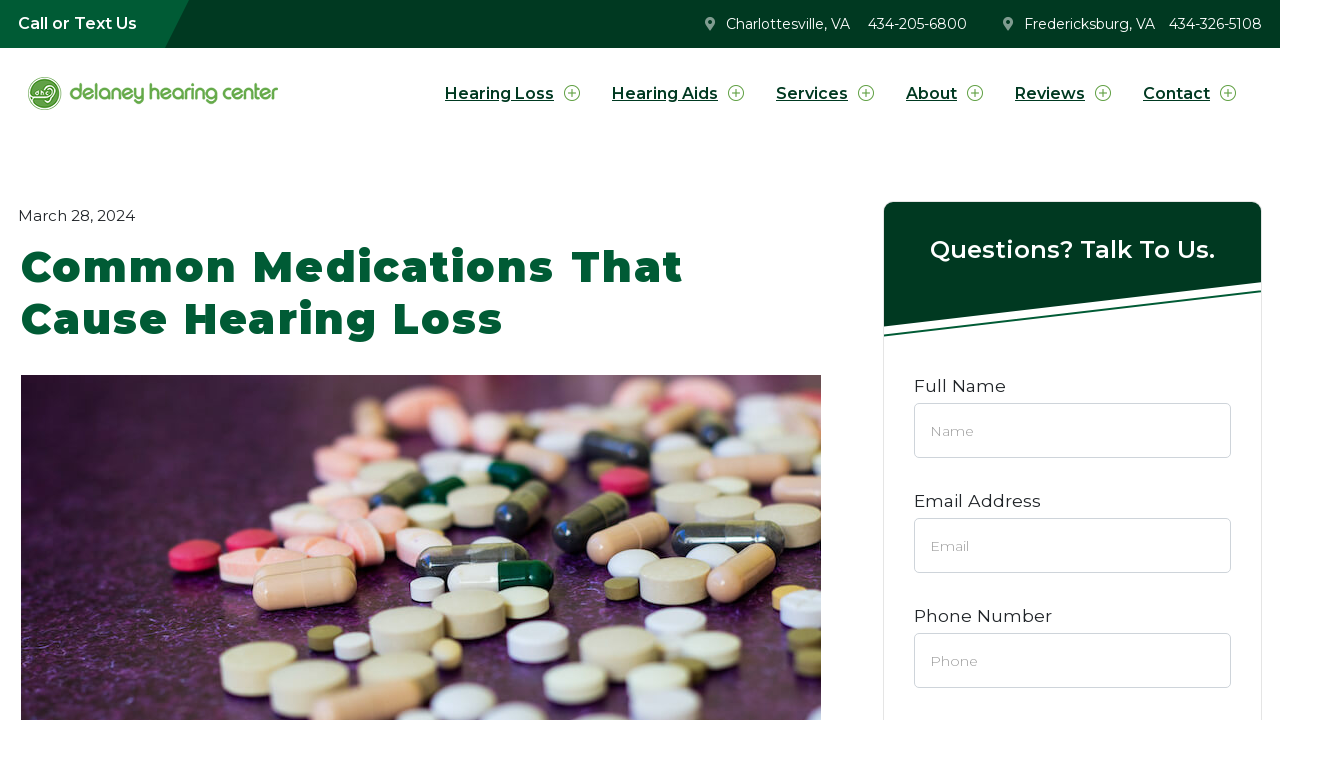

--- FILE ---
content_type: text/html; charset=UTF-8
request_url: https://www.delaneyhearingcenter.com/hearing-loss-articles/medications-associated-with-hearing-loss/
body_size: 15084
content:
<!DOCTYPE html>
<html lang="en-US">
<head>
	<meta charset="UTF-8">
	<meta name="viewport" content="width=device-width, initial-scale=1, shrink-to-fit=no">
	<link rel="profile" href="http://gmpg.org/xfn/11">
	<meta name='robots' content='index, follow, max-image-preview:large, max-snippet:-1, max-video-preview:-1' />

	<!-- This site is optimized with the Yoast SEO plugin v26.7 - https://yoast.com/wordpress/plugins/seo/ -->
	<title>Common Medications That Cause Hearing Loss</title>
	<meta name="description" content="Experiencing hearing loss after taking medication? You&#039;re not alone. These medications can affect hearing and what to do if you&#039;re concerned." />
	<link rel="canonical" href="https://www.delaneyhearingcenter.com/hearing-loss-articles/medications-associated-with-hearing-loss/" />
	<meta property="og:locale" content="en_US" />
	<meta property="og:type" content="article" />
	<meta property="og:title" content="Common Medications That Cause Hearing Loss" />
	<meta property="og:description" content="Experiencing hearing loss after taking medication? You&#039;re not alone. These medications can affect hearing and what to do if you&#039;re concerned." />
	<meta property="og:url" content="https://www.delaneyhearingcenter.com/hearing-loss-articles/medications-associated-with-hearing-loss/" />
	<meta property="og:site_name" content="Delaney Hearing Center" />
	<meta property="article:published_time" content="2024-03-28T20:29:30+00:00" />
	<meta property="og:image" content="https://hmh-ea97.kxcdn.com/wp-content/uploads/2024/03/medications_associated_with_hearing_loss_gettyimages-1434767625.jpg" />
	<meta name="author" content="Delaney Hearing Center" />
	<meta name="twitter:card" content="summary_large_image" />
	<meta name="twitter:label1" content="Written by" />
	<meta name="twitter:data1" content="Delaney Hearing Center" />
	<meta name="twitter:label2" content="Est. reading time" />
	<meta name="twitter:data2" content="3 minutes" />
	<script type="application/ld+json" class="yoast-schema-graph">{"@context":"https://schema.org","@graph":[{"@type":"Article","@id":"https://www.delaneyhearingcenter.com/hearing-loss-articles/medications-associated-with-hearing-loss/#article","isPartOf":{"@id":"https://www.delaneyhearingcenter.com/hearing-loss-articles/medications-associated-with-hearing-loss/"},"author":{"name":"Delaney Hearing Center","@id":"https://www.delaneyhearingcenter.com/#/schema/person/57abe96b2c388d0064cd737c7f3a328e"},"headline":"Common Medications That Cause Hearing Loss","datePublished":"2024-03-28T20:29:30+00:00","mainEntityOfPage":{"@id":"https://www.delaneyhearingcenter.com/hearing-loss-articles/medications-associated-with-hearing-loss/"},"wordCount":651,"commentCount":0,"publisher":{"@id":"https://www.delaneyhearingcenter.com/#organization"},"image":{"@id":"https://www.delaneyhearingcenter.com/hearing-loss-articles/medications-associated-with-hearing-loss/#primaryimage"},"thumbnailUrl":"https://hmh-ea97.kxcdn.com/wp-content/uploads/2024/03/medications_associated_with_hearing_loss_gettyimages-1434767625.jpg","articleSection":["Hearing Loss Articles"],"inLanguage":"en-US","potentialAction":[{"@type":"CommentAction","name":"Comment","target":["https://www.delaneyhearingcenter.com/hearing-loss-articles/medications-associated-with-hearing-loss/#respond"]}]},{"@type":"WebPage","@id":"https://www.delaneyhearingcenter.com/hearing-loss-articles/medications-associated-with-hearing-loss/","url":"https://www.delaneyhearingcenter.com/hearing-loss-articles/medications-associated-with-hearing-loss/","name":"Common Medications That Cause Hearing Loss","isPartOf":{"@id":"https://www.delaneyhearingcenter.com/#website"},"primaryImageOfPage":{"@id":"https://www.delaneyhearingcenter.com/hearing-loss-articles/medications-associated-with-hearing-loss/#primaryimage"},"image":{"@id":"https://www.delaneyhearingcenter.com/hearing-loss-articles/medications-associated-with-hearing-loss/#primaryimage"},"thumbnailUrl":"https://hmh-ea97.kxcdn.com/wp-content/uploads/2024/03/medications_associated_with_hearing_loss_gettyimages-1434767625.jpg","datePublished":"2024-03-28T20:29:30+00:00","description":"Experiencing hearing loss after taking medication? You're not alone. These medications can affect hearing and what to do if you're concerned.","breadcrumb":{"@id":"https://www.delaneyhearingcenter.com/hearing-loss-articles/medications-associated-with-hearing-loss/#breadcrumb"},"inLanguage":"en-US","potentialAction":[{"@type":"ReadAction","target":["https://www.delaneyhearingcenter.com/hearing-loss-articles/medications-associated-with-hearing-loss/"]}]},{"@type":"ImageObject","inLanguage":"en-US","@id":"https://www.delaneyhearingcenter.com/hearing-loss-articles/medications-associated-with-hearing-loss/#primaryimage","url":"https://hmh-ea97.kxcdn.com/wp-content/uploads/2024/03/medications_associated_with_hearing_loss_gettyimages-1434767625.jpg","contentUrl":"https://hmh-ea97.kxcdn.com/wp-content/uploads/2024/03/medications_associated_with_hearing_loss_gettyimages-1434767625.jpg"},{"@type":"BreadcrumbList","@id":"https://www.delaneyhearingcenter.com/hearing-loss-articles/medications-associated-with-hearing-loss/#breadcrumb","itemListElement":[{"@type":"ListItem","position":1,"name":"Home","item":"https://www.delaneyhearingcenter.com/"},{"@type":"ListItem","position":2,"name":"Blog","item":"https://www.delaneyhearingcenter.com/hearing-loss-essentials/hearing-tips/"},{"@type":"ListItem","position":3,"name":"Common Medications That Cause Hearing Loss"}]},{"@type":"WebSite","@id":"https://www.delaneyhearingcenter.com/#website","url":"https://www.delaneyhearingcenter.com/","name":"Delaney Hearing Center","description":"Hearing Aids in Charlottesville and Fredericksburg VA","publisher":{"@id":"https://www.delaneyhearingcenter.com/#organization"},"potentialAction":[{"@type":"SearchAction","target":{"@type":"EntryPoint","urlTemplate":"https://www.delaneyhearingcenter.com/?s={search_term_string}"},"query-input":{"@type":"PropertyValueSpecification","valueRequired":true,"valueName":"search_term_string"}}],"inLanguage":"en-US"},{"@type":"Organization","@id":"https://www.delaneyhearingcenter.com/#organization","name":"Delaney Hearing Center","url":"https://www.delaneyhearingcenter.com/","logo":{"@type":"ImageObject","inLanguage":"en-US","@id":"https://www.delaneyhearingcenter.com/#/schema/logo/image/","url":"https://www.delaneyhearingcenter.com/wp-content/uploads/2020/12/delaney-hearing-center-logo.png","contentUrl":"https://www.delaneyhearingcenter.com/wp-content/uploads/2020/12/delaney-hearing-center-logo.png","width":250,"height":50,"caption":"Delaney Hearing Center"},"image":{"@id":"https://www.delaneyhearingcenter.com/#/schema/logo/image/"}},{"@type":"Person","@id":"https://www.delaneyhearingcenter.com/#/schema/person/57abe96b2c388d0064cd737c7f3a328e","name":"Delaney Hearing Center","image":{"@type":"ImageObject","inLanguage":"en-US","@id":"https://www.delaneyhearingcenter.com/#/schema/person/image/","url":"https://secure.gravatar.com/avatar/3b2e1a0e2784b029d2c00279e3538a21837b622464492cc353cedde19dc5a421?s=96&d=mm&r=g","contentUrl":"https://secure.gravatar.com/avatar/3b2e1a0e2784b029d2c00279e3538a21837b622464492cc353cedde19dc5a421?s=96&d=mm&r=g","caption":"Delaney Hearing Center"},"sameAs":["https://www.delaneyhearingcenter.com"]}]}</script>
	<!-- / Yoast SEO plugin. -->


<link rel='dns-prefetch' href='//fonts.googleapis.com' />
<link rel='dns-prefetch' href='//pro.fontawesome.com' />
<link rel="alternate" type="application/rss+xml" title="Delaney Hearing Center &raquo; Feed" href="https://www.delaneyhearingcenter.com/feed/" />
<link rel="alternate" type="application/rss+xml" title="Delaney Hearing Center &raquo; Comments Feed" href="https://www.delaneyhearingcenter.com/comments/feed/" />
<link rel="alternate" type="application/rss+xml" title="Delaney Hearing Center &raquo; Common Medications That Cause Hearing Loss Comments Feed" href="https://www.delaneyhearingcenter.com/hearing-loss-articles/medications-associated-with-hearing-loss/feed/" />
<link rel="alternate" title="oEmbed (JSON)" type="application/json+oembed" href="https://www.delaneyhearingcenter.com/wp-json/oembed/1.0/embed?url=https%3A%2F%2Fwww.delaneyhearingcenter.com%2Fhearing-loss-articles%2Fmedications-associated-with-hearing-loss%2F" />
<link rel="alternate" title="oEmbed (XML)" type="text/xml+oembed" href="https://www.delaneyhearingcenter.com/wp-json/oembed/1.0/embed?url=https%3A%2F%2Fwww.delaneyhearingcenter.com%2Fhearing-loss-articles%2Fmedications-associated-with-hearing-loss%2F&#038;format=xml" />
<style id='wp-img-auto-sizes-contain-inline-css'>
img:is([sizes=auto i],[sizes^="auto," i]){contain-intrinsic-size:3000px 1500px}
/*# sourceURL=wp-img-auto-sizes-contain-inline-css */
</style>
<style id='wp-emoji-styles-inline-css'>

	img.wp-smiley, img.emoji {
		display: inline !important;
		border: none !important;
		box-shadow: none !important;
		height: 1em !important;
		width: 1em !important;
		margin: 0 0.07em !important;
		vertical-align: -0.1em !important;
		background: none !important;
		padding: 0 !important;
	}
/*# sourceURL=wp-emoji-styles-inline-css */
</style>
<style id='wp-block-library-inline-css'>
:root{--wp-block-synced-color:#7a00df;--wp-block-synced-color--rgb:122,0,223;--wp-bound-block-color:var(--wp-block-synced-color);--wp-editor-canvas-background:#ddd;--wp-admin-theme-color:#007cba;--wp-admin-theme-color--rgb:0,124,186;--wp-admin-theme-color-darker-10:#006ba1;--wp-admin-theme-color-darker-10--rgb:0,107,160.5;--wp-admin-theme-color-darker-20:#005a87;--wp-admin-theme-color-darker-20--rgb:0,90,135;--wp-admin-border-width-focus:2px}@media (min-resolution:192dpi){:root{--wp-admin-border-width-focus:1.5px}}.wp-element-button{cursor:pointer}:root .has-very-light-gray-background-color{background-color:#eee}:root .has-very-dark-gray-background-color{background-color:#313131}:root .has-very-light-gray-color{color:#eee}:root .has-very-dark-gray-color{color:#313131}:root .has-vivid-green-cyan-to-vivid-cyan-blue-gradient-background{background:linear-gradient(135deg,#00d084,#0693e3)}:root .has-purple-crush-gradient-background{background:linear-gradient(135deg,#34e2e4,#4721fb 50%,#ab1dfe)}:root .has-hazy-dawn-gradient-background{background:linear-gradient(135deg,#faaca8,#dad0ec)}:root .has-subdued-olive-gradient-background{background:linear-gradient(135deg,#fafae1,#67a671)}:root .has-atomic-cream-gradient-background{background:linear-gradient(135deg,#fdd79a,#004a59)}:root .has-nightshade-gradient-background{background:linear-gradient(135deg,#330968,#31cdcf)}:root .has-midnight-gradient-background{background:linear-gradient(135deg,#020381,#2874fc)}:root{--wp--preset--font-size--normal:16px;--wp--preset--font-size--huge:42px}.has-regular-font-size{font-size:1em}.has-larger-font-size{font-size:2.625em}.has-normal-font-size{font-size:var(--wp--preset--font-size--normal)}.has-huge-font-size{font-size:var(--wp--preset--font-size--huge)}.has-text-align-center{text-align:center}.has-text-align-left{text-align:left}.has-text-align-right{text-align:right}.has-fit-text{white-space:nowrap!important}#end-resizable-editor-section{display:none}.aligncenter{clear:both}.items-justified-left{justify-content:flex-start}.items-justified-center{justify-content:center}.items-justified-right{justify-content:flex-end}.items-justified-space-between{justify-content:space-between}.screen-reader-text{border:0;clip-path:inset(50%);height:1px;margin:-1px;overflow:hidden;padding:0;position:absolute;width:1px;word-wrap:normal!important}.screen-reader-text:focus{background-color:#ddd;clip-path:none;color:#444;display:block;font-size:1em;height:auto;left:5px;line-height:normal;padding:15px 23px 14px;text-decoration:none;top:5px;width:auto;z-index:100000}html :where(.has-border-color){border-style:solid}html :where([style*=border-top-color]){border-top-style:solid}html :where([style*=border-right-color]){border-right-style:solid}html :where([style*=border-bottom-color]){border-bottom-style:solid}html :where([style*=border-left-color]){border-left-style:solid}html :where([style*=border-width]){border-style:solid}html :where([style*=border-top-width]){border-top-style:solid}html :where([style*=border-right-width]){border-right-style:solid}html :where([style*=border-bottom-width]){border-bottom-style:solid}html :where([style*=border-left-width]){border-left-style:solid}html :where(img[class*=wp-image-]){height:auto;max-width:100%}:where(figure){margin:0 0 1em}html :where(.is-position-sticky){--wp-admin--admin-bar--position-offset:var(--wp-admin--admin-bar--height,0px)}@media screen and (max-width:600px){html :where(.is-position-sticky){--wp-admin--admin-bar--position-offset:0px}}

/*# sourceURL=wp-block-library-inline-css */
</style><style id='global-styles-inline-css'>
:root{--wp--preset--aspect-ratio--square: 1;--wp--preset--aspect-ratio--4-3: 4/3;--wp--preset--aspect-ratio--3-4: 3/4;--wp--preset--aspect-ratio--3-2: 3/2;--wp--preset--aspect-ratio--2-3: 2/3;--wp--preset--aspect-ratio--16-9: 16/9;--wp--preset--aspect-ratio--9-16: 9/16;--wp--preset--color--black: #000000;--wp--preset--color--cyan-bluish-gray: #abb8c3;--wp--preset--color--white: #fff;--wp--preset--color--pale-pink: #f78da7;--wp--preset--color--vivid-red: #cf2e2e;--wp--preset--color--luminous-vivid-orange: #ff6900;--wp--preset--color--luminous-vivid-amber: #fcb900;--wp--preset--color--light-green-cyan: #7bdcb5;--wp--preset--color--vivid-green-cyan: #00d084;--wp--preset--color--pale-cyan-blue: #8ed1fc;--wp--preset--color--vivid-cyan-blue: #0693e3;--wp--preset--color--vivid-purple: #9b51e0;--wp--preset--color--blue: #007bff;--wp--preset--color--indigo: #6610f2;--wp--preset--color--purple: #5533ff;--wp--preset--color--pink: #e83e8c;--wp--preset--color--red: #dc3545;--wp--preset--color--orange: #fd7e14;--wp--preset--color--yellow: #ffc107;--wp--preset--color--green: #28a745;--wp--preset--color--teal: #20c997;--wp--preset--color--cyan: #17a2b8;--wp--preset--color--gray: #6c757d;--wp--preset--color--gray-dark: #343a40;--wp--preset--gradient--vivid-cyan-blue-to-vivid-purple: linear-gradient(135deg,rgb(6,147,227) 0%,rgb(155,81,224) 100%);--wp--preset--gradient--light-green-cyan-to-vivid-green-cyan: linear-gradient(135deg,rgb(122,220,180) 0%,rgb(0,208,130) 100%);--wp--preset--gradient--luminous-vivid-amber-to-luminous-vivid-orange: linear-gradient(135deg,rgb(252,185,0) 0%,rgb(255,105,0) 100%);--wp--preset--gradient--luminous-vivid-orange-to-vivid-red: linear-gradient(135deg,rgb(255,105,0) 0%,rgb(207,46,46) 100%);--wp--preset--gradient--very-light-gray-to-cyan-bluish-gray: linear-gradient(135deg,rgb(238,238,238) 0%,rgb(169,184,195) 100%);--wp--preset--gradient--cool-to-warm-spectrum: linear-gradient(135deg,rgb(74,234,220) 0%,rgb(151,120,209) 20%,rgb(207,42,186) 40%,rgb(238,44,130) 60%,rgb(251,105,98) 80%,rgb(254,248,76) 100%);--wp--preset--gradient--blush-light-purple: linear-gradient(135deg,rgb(255,206,236) 0%,rgb(152,150,240) 100%);--wp--preset--gradient--blush-bordeaux: linear-gradient(135deg,rgb(254,205,165) 0%,rgb(254,45,45) 50%,rgb(107,0,62) 100%);--wp--preset--gradient--luminous-dusk: linear-gradient(135deg,rgb(255,203,112) 0%,rgb(199,81,192) 50%,rgb(65,88,208) 100%);--wp--preset--gradient--pale-ocean: linear-gradient(135deg,rgb(255,245,203) 0%,rgb(182,227,212) 50%,rgb(51,167,181) 100%);--wp--preset--gradient--electric-grass: linear-gradient(135deg,rgb(202,248,128) 0%,rgb(113,206,126) 100%);--wp--preset--gradient--midnight: linear-gradient(135deg,rgb(2,3,129) 0%,rgb(40,116,252) 100%);--wp--preset--font-size--small: 13px;--wp--preset--font-size--medium: 20px;--wp--preset--font-size--large: 36px;--wp--preset--font-size--x-large: 42px;--wp--preset--spacing--20: 0.44rem;--wp--preset--spacing--30: 0.67rem;--wp--preset--spacing--40: 1rem;--wp--preset--spacing--50: 1.5rem;--wp--preset--spacing--60: 2.25rem;--wp--preset--spacing--70: 3.38rem;--wp--preset--spacing--80: 5.06rem;--wp--preset--shadow--natural: 6px 6px 9px rgba(0, 0, 0, 0.2);--wp--preset--shadow--deep: 12px 12px 50px rgba(0, 0, 0, 0.4);--wp--preset--shadow--sharp: 6px 6px 0px rgba(0, 0, 0, 0.2);--wp--preset--shadow--outlined: 6px 6px 0px -3px rgb(255, 255, 255), 6px 6px rgb(0, 0, 0);--wp--preset--shadow--crisp: 6px 6px 0px rgb(0, 0, 0);}:where(.is-layout-flex){gap: 0.5em;}:where(.is-layout-grid){gap: 0.5em;}body .is-layout-flex{display: flex;}.is-layout-flex{flex-wrap: wrap;align-items: center;}.is-layout-flex > :is(*, div){margin: 0;}body .is-layout-grid{display: grid;}.is-layout-grid > :is(*, div){margin: 0;}:where(.wp-block-columns.is-layout-flex){gap: 2em;}:where(.wp-block-columns.is-layout-grid){gap: 2em;}:where(.wp-block-post-template.is-layout-flex){gap: 1.25em;}:where(.wp-block-post-template.is-layout-grid){gap: 1.25em;}.has-black-color{color: var(--wp--preset--color--black) !important;}.has-cyan-bluish-gray-color{color: var(--wp--preset--color--cyan-bluish-gray) !important;}.has-white-color{color: var(--wp--preset--color--white) !important;}.has-pale-pink-color{color: var(--wp--preset--color--pale-pink) !important;}.has-vivid-red-color{color: var(--wp--preset--color--vivid-red) !important;}.has-luminous-vivid-orange-color{color: var(--wp--preset--color--luminous-vivid-orange) !important;}.has-luminous-vivid-amber-color{color: var(--wp--preset--color--luminous-vivid-amber) !important;}.has-light-green-cyan-color{color: var(--wp--preset--color--light-green-cyan) !important;}.has-vivid-green-cyan-color{color: var(--wp--preset--color--vivid-green-cyan) !important;}.has-pale-cyan-blue-color{color: var(--wp--preset--color--pale-cyan-blue) !important;}.has-vivid-cyan-blue-color{color: var(--wp--preset--color--vivid-cyan-blue) !important;}.has-vivid-purple-color{color: var(--wp--preset--color--vivid-purple) !important;}.has-black-background-color{background-color: var(--wp--preset--color--black) !important;}.has-cyan-bluish-gray-background-color{background-color: var(--wp--preset--color--cyan-bluish-gray) !important;}.has-white-background-color{background-color: var(--wp--preset--color--white) !important;}.has-pale-pink-background-color{background-color: var(--wp--preset--color--pale-pink) !important;}.has-vivid-red-background-color{background-color: var(--wp--preset--color--vivid-red) !important;}.has-luminous-vivid-orange-background-color{background-color: var(--wp--preset--color--luminous-vivid-orange) !important;}.has-luminous-vivid-amber-background-color{background-color: var(--wp--preset--color--luminous-vivid-amber) !important;}.has-light-green-cyan-background-color{background-color: var(--wp--preset--color--light-green-cyan) !important;}.has-vivid-green-cyan-background-color{background-color: var(--wp--preset--color--vivid-green-cyan) !important;}.has-pale-cyan-blue-background-color{background-color: var(--wp--preset--color--pale-cyan-blue) !important;}.has-vivid-cyan-blue-background-color{background-color: var(--wp--preset--color--vivid-cyan-blue) !important;}.has-vivid-purple-background-color{background-color: var(--wp--preset--color--vivid-purple) !important;}.has-black-border-color{border-color: var(--wp--preset--color--black) !important;}.has-cyan-bluish-gray-border-color{border-color: var(--wp--preset--color--cyan-bluish-gray) !important;}.has-white-border-color{border-color: var(--wp--preset--color--white) !important;}.has-pale-pink-border-color{border-color: var(--wp--preset--color--pale-pink) !important;}.has-vivid-red-border-color{border-color: var(--wp--preset--color--vivid-red) !important;}.has-luminous-vivid-orange-border-color{border-color: var(--wp--preset--color--luminous-vivid-orange) !important;}.has-luminous-vivid-amber-border-color{border-color: var(--wp--preset--color--luminous-vivid-amber) !important;}.has-light-green-cyan-border-color{border-color: var(--wp--preset--color--light-green-cyan) !important;}.has-vivid-green-cyan-border-color{border-color: var(--wp--preset--color--vivid-green-cyan) !important;}.has-pale-cyan-blue-border-color{border-color: var(--wp--preset--color--pale-cyan-blue) !important;}.has-vivid-cyan-blue-border-color{border-color: var(--wp--preset--color--vivid-cyan-blue) !important;}.has-vivid-purple-border-color{border-color: var(--wp--preset--color--vivid-purple) !important;}.has-vivid-cyan-blue-to-vivid-purple-gradient-background{background: var(--wp--preset--gradient--vivid-cyan-blue-to-vivid-purple) !important;}.has-light-green-cyan-to-vivid-green-cyan-gradient-background{background: var(--wp--preset--gradient--light-green-cyan-to-vivid-green-cyan) !important;}.has-luminous-vivid-amber-to-luminous-vivid-orange-gradient-background{background: var(--wp--preset--gradient--luminous-vivid-amber-to-luminous-vivid-orange) !important;}.has-luminous-vivid-orange-to-vivid-red-gradient-background{background: var(--wp--preset--gradient--luminous-vivid-orange-to-vivid-red) !important;}.has-very-light-gray-to-cyan-bluish-gray-gradient-background{background: var(--wp--preset--gradient--very-light-gray-to-cyan-bluish-gray) !important;}.has-cool-to-warm-spectrum-gradient-background{background: var(--wp--preset--gradient--cool-to-warm-spectrum) !important;}.has-blush-light-purple-gradient-background{background: var(--wp--preset--gradient--blush-light-purple) !important;}.has-blush-bordeaux-gradient-background{background: var(--wp--preset--gradient--blush-bordeaux) !important;}.has-luminous-dusk-gradient-background{background: var(--wp--preset--gradient--luminous-dusk) !important;}.has-pale-ocean-gradient-background{background: var(--wp--preset--gradient--pale-ocean) !important;}.has-electric-grass-gradient-background{background: var(--wp--preset--gradient--electric-grass) !important;}.has-midnight-gradient-background{background: var(--wp--preset--gradient--midnight) !important;}.has-small-font-size{font-size: var(--wp--preset--font-size--small) !important;}.has-medium-font-size{font-size: var(--wp--preset--font-size--medium) !important;}.has-large-font-size{font-size: var(--wp--preset--font-size--large) !important;}.has-x-large-font-size{font-size: var(--wp--preset--font-size--x-large) !important;}
/*# sourceURL=global-styles-inline-css */
</style>

<style id='classic-theme-styles-inline-css'>
/*! This file is auto-generated */
.wp-block-button__link{color:#fff;background-color:#32373c;border-radius:9999px;box-shadow:none;text-decoration:none;padding:calc(.667em + 2px) calc(1.333em + 2px);font-size:1.125em}.wp-block-file__button{background:#32373c;color:#fff;text-decoration:none}
/*# sourceURL=/wp-includes/css/classic-themes.min.css */
</style>
<link rel='stylesheet' id='contact-form-7-css' href='https://www.delaneyhearingcenter.com/wp-content/plugins/contact-form-7/includes/css/styles.css?ver=6.1.4' media='all' />
<style id='contact-form-7-inline-css'>
.wpcf7 .wpcf7-recaptcha iframe {margin-bottom: 0;}.wpcf7 .wpcf7-recaptcha[data-align="center"] > div {margin: 0 auto;}.wpcf7 .wpcf7-recaptcha[data-align="right"] > div {margin: 0 0 0 auto;}
/*# sourceURL=contact-form-7-inline-css */
</style>
<link rel='stylesheet' id='google-fonts-css' href='https://fonts.googleapis.com/css?family=Montserrat%3Aital%2Cwght%400%2C300%3B0%2C600%3B0%2C900%3B1%2C300&#038;display=swap&#038;ver=173310ccec08297c63a239af8d3351c5' media='all' />
<link rel='stylesheet' id='font-awesome-css' href='https://pro.fontawesome.com/releases/v5.13.1/css/all.css?ver=173310ccec08297c63a239af8d3351c5' media='all' />
<link rel='stylesheet' id='aw12-styles-css' href='https://www.delaneyhearingcenter.com/wp-content/themes/aw12/css/child-theme.css?ver=1.0.0' media='all' />
<link rel='stylesheet' id='custom-styles-css' href='https://www.delaneyhearingcenter.com/wp-content/themes/aw12/css/custom.css?ver=1.0.0' media='all' />
<script src="https://www.delaneyhearingcenter.com/wp-includes/js/jquery/jquery.min.js?ver=3.7.1" id="jquery-core-js"></script>
<script src="https://www.delaneyhearingcenter.com/wp-includes/js/jquery/jquery-migrate.min.js?ver=3.4.1" id="jquery-migrate-js"></script>
<link rel="https://api.w.org/" href="https://www.delaneyhearingcenter.com/wp-json/" /><link rel="alternate" title="JSON" type="application/json" href="https://www.delaneyhearingcenter.com/wp-json/wp/v2/posts/2309" /><link rel="EditURI" type="application/rsd+xml" title="RSD" href="https://www.delaneyhearingcenter.com/xmlrpc.php?rsd" />

<link rel='shortlink' href='https://www.delaneyhearingcenter.com/?p=2309' />
<link rel="pingback" href="https://www.delaneyhearingcenter.com/xmlrpc.php">
<meta name="mobile-web-app-capable" content="yes">
<meta name="apple-mobile-web-app-capable" content="yes">
<meta name="apple-mobile-web-app-title" content="Delaney Hearing Center - Hearing Aids in Charlottesville and Fredericksburg VA">
<link rel="icon" href="https://www.delaneyhearingcenter.com/wp-content/uploads/2020/12/favicon.png" sizes="32x32" />
<link rel="icon" href="https://www.delaneyhearingcenter.com/wp-content/uploads/2020/12/favicon.png" sizes="192x192" />
<link rel="apple-touch-icon" href="https://www.delaneyhearingcenter.com/wp-content/uploads/2020/12/favicon.png" />
<meta name="msapplication-TileImage" content="https://www.delaneyhearingcenter.com/wp-content/uploads/2020/12/favicon.png" />
		<style id="wp-custom-css">
			.sr-only {
position:absolute;
left:-10000px;
top:auto;
width:1px;
height:1px;
overflow:hidden;
}

.wp-block-cover.herobg.show {background:#005B35;}


.cpra-table table {
  border-collapse: collapse;
  border-spacing: 0;
  width: 100%;
	overflow-x:auto;
	border: unset;
}
.cpra-table table th {
  background-color: #dedede;
}

.cpra-table th, .cpra-table td {
  text-align: left;
  padding: 16px !important;
}

.cpra-table tr:nth-child(even) {
  background-color: #dedede;
}

body div.revwid-overall-rating-sum {display:none !important;}		</style>
			<link rel="preload" as="font" href="/wp-content/themes/aw12/fonts/fa-solid-900.woff2" type="font/woff2" crossorigin="anonymous">
		<link rel="preload" as="font" href="/wp-content/themes/aw12/fonts/fa-brands-400.woff2" type="font/woff2" crossorigin="anonymous">

<!-- Google Tag Manager -->
<script>(function(w,d,s,l,i){w[l]=w[l]||[];w[l].push({'gtm.start':
new Date().getTime(),event:'gtm.js'});var f=d.getElementsByTagName(s)[0],
j=d.createElement(s),dl=l!='dataLayer'?'&l='+l:'';j.async=true;j.src=
'https://www.googletagmanager.com/gtm.js?id='+i+dl;f.parentNode.insertBefore(j,f);
})(window,document,'script','dataLayer','GTM-THK7V66');</script>
<!-- End Google Tag Manager -->

	
	<style id='wpcf7-696e9f9b1e51d-inline-inline-css'>
#wpcf7-696e9f9b1e51d-wrapper {display:none !important; visibility:hidden !important;}
/*# sourceURL=wpcf7-696e9f9b1e51d-inline-inline-css */
</style>
</head>

<body class="wp-singular post-template-default single single-post postid-2309 single-format-standard wp-custom-logo wp-embed-responsive wp-theme-understrap wp-child-theme-aw12 understrap-has-sidebar">
	<!-- Google Tag Manager (noscript) -->
<noscript><iframe src="https://www.googletagmanager.com/ns.html?id=GTM-THK7V66"
height="0" width="0" style="display:none;visibility:hidden"></iframe></noscript>
<!-- End Google Tag Manager (noscript) -->

<div class="site d-flex flex-column" id="page">

	<a class="skip-link sr-only sr-only-focusable" href="#content">Skip to content</a>

	<div id="header-secondary" class="bg-primary text-white">
		<div class="overflow-hidden bg-accent">
			<div class="container-fluid">
				<div class="d-flex justify-content-around">
					<div class="d-none d-md-flex align-items-center py-2 pr-5">
						<a href="/location-contact/" class="d-flex align-items-center font-weight-bold">Call or Text Us</a>
					</div>

					<div id="header-locations">

						<div class="location-widget col d-flex align-items-center justify-content-center"><i class="fa fa-map-marker-alt mr-4 mr-xl-3"></i>			<div class="textwidget"><p><a href="/charlottesville-va/"> Charlottesville, VA </a></p>
<p><a href="tel:434-205-6800">434-205-6800</a></p>
</div>
		</div><div class="location-widget col d-flex align-items-center justify-content-center"><i class="fa fa-map-marker-alt mr-4 mr-xl-3"></i>			<div class="textwidget"><p><a href="/fredericksburg-va/">Fredericksburg, VA</a></p>
<p><a href="tel:434-326-5108">434-326-5108</a></p>
</div>
		</div>						

					</div>
					
	


<div id="header-locations-mobile">

						<div class="widget_text location-widget col d-flex align-items-center justify-content-center"><i class="widget_text fa fa-map-marker-alt mr-4 mr-xl-3"></i><div class="textwidget custom-html-widget"><a href="/location-contact/">2 Locations in VA </a><br/>

<a href="tel:434-285-9920">﻿﻿434-285-9920</a></div></div>						

					</div>
					
					
					
				</div>
			</div>
		</div>
	</div>
<div class="sticky-top">
	<nav  class="navbar navbar-expand-xl py-0 bg-white">
		<div class="container-fluid">
			<div class="w-100">
				<div class="row">
					<div class="col d-flex flex-wrap justify-content-between position-static">
						<div class="d-flex align-items-center py-3">

							<a href="https://www.delaneyhearingcenter.com/" class="navbar-brand custom-logo-link" rel="home"><img width="250" height="50" src="https://www.delaneyhearingcenter.com/wp-content/uploads/2020/12/delaney-hearing-center-logo.png" class="img-fluid" alt="hearing aids charlotesville va" decoding="async" /></a>
						</div>
						<div class="d-flex align-items-center ml-auto py-3">
							<div class="d-xl-flex justify-content-end" id="primary-menu">

								<div id="navbarNavDropdown" class="d-none d-xl-block w-100"><ul id="main-menu" class="navbar-nav justify-content-end"><li id="menu-item-890" class="menu-item menu-item-type-post_type menu-item-object-page menu-item-has-children menu-item-890"><a href="#" data-toggle="dropdown" aria-haspopup="true" aria-expanded="false" class="dropdown-toggle nav-link" id="menu-item-dropdown-890">Hearing Loss</a>
<div class="dropdown-menu"><div class="menu-container"><ul class="list-unstyled">
	<li id="menu-item-109" class="menu-item menu-item-type-post_type menu-item-object-page menu-item-109"><a href="https://www.delaneyhearingcenter.com/hearing-loss-essentials/" class="nav-link">Hearing Loss Essentials</a></li>
	<li id="menu-item-2717" class="menu-item menu-item-type-post_type menu-item-object-page menu-item-2717"><a href="https://www.delaneyhearingcenter.com/conductive-hearing-loss-treatment/" class="nav-link">Conductive Hearing Loss Treatment</a></li>
	<li id="menu-item-108" class="menu-item menu-item-type-post_type menu-item-object-page menu-item-108"><a href="https://www.delaneyhearingcenter.com/hearing-loss-essentials/get-answers/" class="nav-link">Get Answers</a></li>
	<li id="menu-item-447" class="menu-item menu-item-type-post_type menu-item-object-page menu-item-447"><a href="https://www.delaneyhearingcenter.com/hearing-loss-essentials/hearing-quiz/" class="nav-link">Hearing Quiz</a></li>
	<li id="menu-item-37" class="menu-item menu-item-type-post_type menu-item-object-page current_page_parent menu-item-37"><a href="https://www.delaneyhearingcenter.com/hearing-loss-essentials/hearing-tips/" class="nav-link">Hearing Tips</a></li>

</ul></div></div>
</li>
<li id="menu-item-888" class="menu-item menu-item-type-post_type menu-item-object-page menu-item-has-children menu-item-888"><a href="#" data-toggle="dropdown" aria-haspopup="true" aria-expanded="false" class="dropdown-toggle nav-link" id="menu-item-dropdown-888">Hearing Aids</a>
<div class="dropdown-menu"><div class="menu-container"><ul class="list-unstyled">
	<li id="menu-item-98" class="menu-item menu-item-type-post_type menu-item-object-page menu-item-98"><a href="https://www.delaneyhearingcenter.com/hearing-aids/" class="nav-link">Hearing Aids 101</a></li>
	<li id="menu-item-99" class="menu-item menu-item-type-post_type menu-item-object-page menu-item-99"><a href="https://www.delaneyhearingcenter.com/hearing-aids/hearing-aid-brands/" class="nav-link">Hearing Aid Brands</a></li>
	<li id="menu-item-103" class="menu-item menu-item-type-post_type menu-item-object-page menu-item-103"><a href="https://www.delaneyhearingcenter.com/hearing-aids/over-the-counter-hearing-aids/" class="nav-link">Over-The-Counter Hearing Devices</a></li>
	<li id="menu-item-1847" class="menu-item menu-item-type-post_type menu-item-object-page menu-item-1847"><a href="https://www.delaneyhearingcenter.com/hearing-aids/lyric-invisible-hearing/" class="nav-link">Lyric® Invisible Hearing™</a></li>
	<li id="menu-item-104" class="menu-item menu-item-type-post_type menu-item-object-page menu-item-104"><a href="https://www.delaneyhearingcenter.com/hearing-aids/affordable-hearing-aids/" class="nav-link">Affordable Hearing Aids</a></li>
	<li id="menu-item-105" class="menu-item menu-item-type-post_type menu-item-object-page menu-item-105"><a href="https://www.delaneyhearingcenter.com/hearing-aids/batteries-and-accessories/" class="nav-link">Batteries and Accessories</a></li>

</ul></div></div>
</li>
<li id="menu-item-526" class="menu-item menu-item-type-post_type menu-item-object-page menu-item-has-children menu-item-526"><a href="#" data-toggle="dropdown" aria-haspopup="true" aria-expanded="false" class="dropdown-toggle nav-link" id="menu-item-dropdown-526">Services</a>
<div class="dropdown-menu"><div class="menu-container"><ul class="list-unstyled">
	<li id="menu-item-107" class="menu-item menu-item-type-post_type menu-item-object-page menu-item-107"><a href="https://www.delaneyhearingcenter.com/services/hearing-testing/" class="nav-link">Hearing Testing</a></li>
	<li id="menu-item-100" class="menu-item menu-item-type-post_type menu-item-object-page menu-item-100"><a href="https://www.delaneyhearingcenter.com/services/hearing-aid-fitting/" class="nav-link">Hearing Aid Fitting</a></li>
	<li id="menu-item-112" class="menu-item menu-item-type-post_type menu-item-object-page menu-item-112"><a href="https://www.delaneyhearingcenter.com/services/tinnitus-treatment/" class="nav-link">Tinnitus Treatment</a></li>
	<li id="menu-item-110" class="menu-item menu-item-type-post_type menu-item-object-page menu-item-110"><a href="https://www.delaneyhearingcenter.com/services/hearing-protection/" class="nav-link">Hearing Protection</a></li>
	<li id="menu-item-101" class="menu-item menu-item-type-post_type menu-item-object-page menu-item-101"><a href="https://www.delaneyhearingcenter.com/services/hearing-aid-repair/" class="nav-link">Hearing Aid Repair</a></li>
	<li id="menu-item-111" class="menu-item menu-item-type-post_type menu-item-object-page menu-item-111"><a href="https://www.delaneyhearingcenter.com/services/ear-wax-management/" class="nav-link">Ear Wax Management</a></li>
	<li id="menu-item-2411" class="menu-item menu-item-type-post_type menu-item-object-page menu-item-2411"><a href="https://www.delaneyhearingcenter.com/misophonia-treatment/" class="nav-link">Misophonia Treatment</a></li>
	<li id="menu-item-2452" class="menu-item menu-item-type-post_type menu-item-object-page menu-item-2452"><a href="https://www.delaneyhearingcenter.com/balance-testing/" class="nav-link">Balance Testing</a></li>

</ul></div></div>
</li>
<li id="menu-item-36" class="menu-item menu-item-type-post_type menu-item-object-page menu-item-has-children menu-item-36"><a href="#" data-toggle="dropdown" aria-haspopup="true" aria-expanded="false" class="dropdown-toggle nav-link" id="menu-item-dropdown-36">About</a>
<div class="dropdown-menu"><div class="menu-container"><ul class="list-unstyled">
	<li id="menu-item-114" class="menu-item menu-item-type-post_type menu-item-object-page menu-item-114"><a href="https://www.delaneyhearingcenter.com/about/meet-the-team/" class="nav-link">Meet the Team</a></li>
	<li id="menu-item-518" class="menu-item menu-item-type-post_type menu-item-object-page menu-item-518"><a href="https://www.delaneyhearingcenter.com/about/why-choose-us/" class="nav-link">Why Choose Us</a></li>

</ul></div></div>
</li>
<li id="menu-item-115" class="menu-item menu-item-type-post_type menu-item-object-page menu-item-has-children menu-item-115"><a href="#" data-toggle="dropdown" aria-haspopup="true" aria-expanded="false" class="dropdown-toggle nav-link" id="menu-item-dropdown-115">Reviews</a>
<div class="dropdown-menu"><div class="menu-container"><ul class="list-unstyled">
	<li id="menu-item-2599" class="menu-item menu-item-type-custom menu-item-object-custom menu-item-2599"><a href="/charlottesville-va#reviews" class="nav-link">Charlottesville, VA</a></li>
	<li id="menu-item-2600" class="menu-item menu-item-type-custom menu-item-object-custom menu-item-2600"><a href="/fredericksburg-va#reviews" class="nav-link">Fredericksburg, VA</a></li>

</ul></div></div>
</li>
<li id="menu-item-38" class="menu-item menu-item-type-post_type menu-item-object-page menu-item-has-children menu-item-38"><a href="#" data-toggle="dropdown" aria-haspopup="true" aria-expanded="false" class="dropdown-toggle nav-link" id="menu-item-dropdown-38">Contact</a>
<div class="dropdown-menu"><div class="menu-container"><ul class="list-unstyled">
	<li id="menu-item-1370" class="menu-item menu-item-type-post_type menu-item-object-page menu-item-1370"><a href="https://www.delaneyhearingcenter.com/charlottesville-va/" class="nav-link">Charlottesville, VA</a></li>
	<li id="menu-item-1369" class="menu-item menu-item-type-post_type menu-item-object-page menu-item-1369"><a href="https://www.delaneyhearingcenter.com/fredericksburg-va/" class="nav-link">Fredericksburg, VA</a></li>
	<li id="menu-item-1396" class="menu-item menu-item-type-post_type menu-item-object-page menu-item-1396"><a href="https://www.delaneyhearingcenter.com/location-contact/patient-intake-form/" class="nav-link">Patient Forms</a></li>

</ul></div></div>
</li>
</ul></div>
							</div>
						</div>
						<div class="d-flex d-xl-none align-items-center ml-auto py-3">
							<button class="navbar-toggler p-0 border-0" type="button" data-toggle="collapse" data-target="#primary-mobile-menu" aria-controls="primary-mobile-menu" aria-expanded="false" aria-label="Toggle navigation">
								<i class="fa fa-bars"></i></span>
							</button>
						</div>
					</div>
				</div>
			</div>
		</div>
	</nav>
	<div class="d-xl-none position-relative">
		<div id="primary-mobile-menu" class="collapse navbar-collapse position-absolute w-100 bg-white border-top border-bottom">
			<div class="container-fluid py-4">

			<div class="menu-main-menu-container"><ul id="main-menu-mobile" class="navbar-nav"><li class="menu-item menu-item-type-post_type menu-item-object-page menu-item-has-children menu-item-890"><a href="#" data-toggle="collapse" data-target="#collapse-890" aria-expanded="false" aria-controls="collapse-890" class="nav-link collapse-toggle collapsed" id="heading-890">Hearing Loss</a>
<div id="collapse-890" class="collapse py-2 my-2 border-bottom border-top"><ul>
	<li class="menu-item menu-item-type-post_type menu-item-object-page menu-item-109"><a href="https://www.delaneyhearingcenter.com/hearing-loss-essentials/" class=" class=&quot;menu-item menu-item-type-post_type menu-item-object-page menu-item-109&quot; nav-link">Hearing Loss Essentials</a></li>
	<li class="menu-item menu-item-type-post_type menu-item-object-page menu-item-2717"><a href="https://www.delaneyhearingcenter.com/conductive-hearing-loss-treatment/" class=" class=&quot;menu-item menu-item-type-post_type menu-item-object-page menu-item-2717&quot; nav-link">Conductive Hearing Loss Treatment</a></li>
	<li class="menu-item menu-item-type-post_type menu-item-object-page menu-item-108"><a href="https://www.delaneyhearingcenter.com/hearing-loss-essentials/get-answers/" class=" class=&quot;menu-item menu-item-type-post_type menu-item-object-page menu-item-108&quot; nav-link">Get Answers</a></li>
	<li class="menu-item menu-item-type-post_type menu-item-object-page menu-item-447"><a href="https://www.delaneyhearingcenter.com/hearing-loss-essentials/hearing-quiz/" class=" class=&quot;menu-item menu-item-type-post_type menu-item-object-page menu-item-447&quot; nav-link">Hearing Quiz</a></li>
	<li class="menu-item menu-item-type-post_type menu-item-object-page current_page_parent menu-item-37"><a href="https://www.delaneyhearingcenter.com/hearing-loss-essentials/hearing-tips/" class=" class=&quot;menu-item menu-item-type-post_type menu-item-object-page current_page_parent menu-item-37&quot; nav-link">Hearing Tips</a></li>
</ul></div>
</li>
<li class="menu-item menu-item-type-post_type menu-item-object-page menu-item-has-children menu-item-888"><a href="#" data-toggle="collapse" data-target="#collapse-888" aria-expanded="false" aria-controls="collapse-888" class="nav-link collapse-toggle collapsed" id="heading-888">Hearing Aids</a>
<div id="collapse-888" class="collapse py-2 my-2 border-bottom border-top"><ul>
	<li class="menu-item menu-item-type-post_type menu-item-object-page menu-item-98"><a href="https://www.delaneyhearingcenter.com/hearing-aids/" class=" class=&quot;menu-item menu-item-type-post_type menu-item-object-page menu-item-98&quot; nav-link">Hearing Aids 101</a></li>
	<li class="menu-item menu-item-type-post_type menu-item-object-page menu-item-99"><a href="https://www.delaneyhearingcenter.com/hearing-aids/hearing-aid-brands/" class=" class=&quot;menu-item menu-item-type-post_type menu-item-object-page menu-item-99&quot; nav-link">Hearing Aid Brands</a></li>
	<li class="menu-item menu-item-type-post_type menu-item-object-page menu-item-103"><a href="https://www.delaneyhearingcenter.com/hearing-aids/over-the-counter-hearing-aids/" class=" class=&quot;menu-item menu-item-type-post_type menu-item-object-page menu-item-103&quot; nav-link">Over-The-Counter Hearing Devices</a></li>
	<li class="menu-item menu-item-type-post_type menu-item-object-page menu-item-1847"><a href="https://www.delaneyhearingcenter.com/hearing-aids/lyric-invisible-hearing/" class=" class=&quot;menu-item menu-item-type-post_type menu-item-object-page menu-item-1847&quot; nav-link">Lyric® Invisible Hearing™</a></li>
	<li class="menu-item menu-item-type-post_type menu-item-object-page menu-item-104"><a href="https://www.delaneyhearingcenter.com/hearing-aids/affordable-hearing-aids/" class=" class=&quot;menu-item menu-item-type-post_type menu-item-object-page menu-item-104&quot; nav-link">Affordable Hearing Aids</a></li>
	<li class="menu-item menu-item-type-post_type menu-item-object-page menu-item-105"><a href="https://www.delaneyhearingcenter.com/hearing-aids/batteries-and-accessories/" class=" class=&quot;menu-item menu-item-type-post_type menu-item-object-page menu-item-105&quot; nav-link">Batteries and Accessories</a></li>
</ul></div>
</li>
<li class="menu-item menu-item-type-post_type menu-item-object-page menu-item-has-children menu-item-526"><a href="#" data-toggle="collapse" data-target="#collapse-526" aria-expanded="false" aria-controls="collapse-526" class="nav-link collapse-toggle collapsed" id="heading-526">Services</a>
<div id="collapse-526" class="collapse py-2 my-2 border-bottom border-top"><ul>
	<li class="menu-item menu-item-type-post_type menu-item-object-page menu-item-107"><a href="https://www.delaneyhearingcenter.com/services/hearing-testing/" class=" class=&quot;menu-item menu-item-type-post_type menu-item-object-page menu-item-107&quot; nav-link">Hearing Testing</a></li>
	<li class="menu-item menu-item-type-post_type menu-item-object-page menu-item-100"><a href="https://www.delaneyhearingcenter.com/services/hearing-aid-fitting/" class=" class=&quot;menu-item menu-item-type-post_type menu-item-object-page menu-item-100&quot; nav-link">Hearing Aid Fitting</a></li>
	<li class="menu-item menu-item-type-post_type menu-item-object-page menu-item-112"><a href="https://www.delaneyhearingcenter.com/services/tinnitus-treatment/" class=" class=&quot;menu-item menu-item-type-post_type menu-item-object-page menu-item-112&quot; nav-link">Tinnitus Treatment</a></li>
	<li class="menu-item menu-item-type-post_type menu-item-object-page menu-item-110"><a href="https://www.delaneyhearingcenter.com/services/hearing-protection/" class=" class=&quot;menu-item menu-item-type-post_type menu-item-object-page menu-item-110&quot; nav-link">Hearing Protection</a></li>
	<li class="menu-item menu-item-type-post_type menu-item-object-page menu-item-101"><a href="https://www.delaneyhearingcenter.com/services/hearing-aid-repair/" class=" class=&quot;menu-item menu-item-type-post_type menu-item-object-page menu-item-101&quot; nav-link">Hearing Aid Repair</a></li>
	<li class="menu-item menu-item-type-post_type menu-item-object-page menu-item-111"><a href="https://www.delaneyhearingcenter.com/services/ear-wax-management/" class=" class=&quot;menu-item menu-item-type-post_type menu-item-object-page menu-item-111&quot; nav-link">Ear Wax Management</a></li>
	<li class="menu-item menu-item-type-post_type menu-item-object-page menu-item-2411"><a href="https://www.delaneyhearingcenter.com/misophonia-treatment/" class=" class=&quot;menu-item menu-item-type-post_type menu-item-object-page menu-item-2411&quot; nav-link">Misophonia Treatment</a></li>
	<li class="menu-item menu-item-type-post_type menu-item-object-page menu-item-2452"><a href="https://www.delaneyhearingcenter.com/balance-testing/" class=" class=&quot;menu-item menu-item-type-post_type menu-item-object-page menu-item-2452&quot; nav-link">Balance Testing</a></li>
</ul></div>
</li>
<li class="menu-item menu-item-type-post_type menu-item-object-page menu-item-has-children menu-item-36"><a href="#" data-toggle="collapse" data-target="#collapse-36" aria-expanded="false" aria-controls="collapse-36" class="nav-link collapse-toggle collapsed" id="heading-36">About</a>
<div id="collapse-36" class="collapse py-2 my-2 border-bottom border-top"><ul>
	<li class="menu-item menu-item-type-post_type menu-item-object-page menu-item-114"><a href="https://www.delaneyhearingcenter.com/about/meet-the-team/" class=" class=&quot;menu-item menu-item-type-post_type menu-item-object-page menu-item-114&quot; nav-link">Meet the Team</a></li>
	<li class="menu-item menu-item-type-post_type menu-item-object-page menu-item-518"><a href="https://www.delaneyhearingcenter.com/about/why-choose-us/" class=" class=&quot;menu-item menu-item-type-post_type menu-item-object-page menu-item-518&quot; nav-link">Why Choose Us</a></li>
</ul></div>
</li>
<li class="menu-item menu-item-type-post_type menu-item-object-page menu-item-has-children menu-item-115"><a href="#" data-toggle="collapse" data-target="#collapse-115" aria-expanded="false" aria-controls="collapse-115" class="nav-link collapse-toggle collapsed" id="heading-115">Reviews</a>
<div id="collapse-115" class="collapse py-2 my-2 border-bottom border-top"><ul>
	<li class="menu-item menu-item-type-custom menu-item-object-custom menu-item-2599"><a href="/charlottesville-va#reviews" class=" class=&quot;menu-item menu-item-type-custom menu-item-object-custom menu-item-2599&quot; nav-link">Charlottesville, VA</a></li>
	<li class="menu-item menu-item-type-custom menu-item-object-custom menu-item-2600"><a href="/fredericksburg-va#reviews" class=" class=&quot;menu-item menu-item-type-custom menu-item-object-custom menu-item-2600&quot; nav-link">Fredericksburg, VA</a></li>
</ul></div>
</li>
<li class="menu-item menu-item-type-post_type menu-item-object-page menu-item-has-children menu-item-38"><a href="#" data-toggle="collapse" data-target="#collapse-38" aria-expanded="false" aria-controls="collapse-38" class="nav-link collapse-toggle collapsed" id="heading-38">Contact</a>
<div id="collapse-38" class="collapse py-2 my-2 border-bottom border-top"><ul>
	<li class="menu-item menu-item-type-post_type menu-item-object-page menu-item-1370"><a href="https://www.delaneyhearingcenter.com/charlottesville-va/" class=" class=&quot;menu-item menu-item-type-post_type menu-item-object-page menu-item-1370&quot; nav-link">Charlottesville, VA</a></li>
	<li class="menu-item menu-item-type-post_type menu-item-object-page menu-item-1369"><a href="https://www.delaneyhearingcenter.com/fredericksburg-va/" class=" class=&quot;menu-item menu-item-type-post_type menu-item-object-page menu-item-1369&quot; nav-link">Fredericksburg, VA</a></li>
	<li class="menu-item menu-item-type-post_type menu-item-object-page menu-item-1396"><a href="https://www.delaneyhearingcenter.com/location-contact/patient-intake-form/" class=" class=&quot;menu-item menu-item-type-post_type menu-item-object-page menu-item-1396&quot; nav-link">Patient Forms</a></li>
</ul></div>
</li>
</ul></div>
			

			</div>
		</div>
	</div>
	</div> <!--sticky top -->
<div class="wrapper" id="single-wrapper">

	<div class="container" id="content" tabindex="-1">

		<div class="row">

			<div class="col col-12 col-lg-8 pr-lg-5">

				<main class="site-main" id="main">

					
						
<article class="post-2309 post type-post status-publish format-standard hentry category-hearing-loss-articles" id="post-2309">

	<header class="entry-header mb-5">

		<div class="entry-meta mb-3">

			March 28, 2024
		</div><!-- .entry-meta -->

		<div class="entry-title">

			<h1>Common Medications That Cause Hearing Loss</h1>
		</div>

	</header><!-- .entry-header -->

	<div class="entry-content">

		<p><img decoding="async" src="https://hmh-ea97.kxcdn.com/wp-content/uploads/2024/03/medications_associated_with_hearing_loss_gettyimages-1434767625.jpg"alt="Close up of colorful medications that can cause hearing loss."/></p>
<p>When you start on a course of medication, it&#8217;s natural to want to be informed about any possible side effects. Can it cause digestive issues? Will it dehydrate you? Cause insomnia? There could also be a more serious potential side effect that you may not be aware of &#8211; hearing loss. Lots of different drugs are known to cause this condition which medical professionals call ototoxicity.</p>
<p>Exactly how many drugs are there that can cause this issue? The answer is uncertain, but there are lots that are recognized to cause ototoxic symptoms. So which medications do you personally need to be aware of?</p>
<h2>Ototoxicity &#8211; what you should know</h2>
<p>How can a pill damage your hearing after you swallow it? There are three distinct places certain drugs can damage your hearing:</p>
<ul>
<li><strong>The cochlea</strong>: That&#8217;s the seashell-shaped part of the inner ear that takes sound and translates it into an electrical signal that the brain can comprehend. When the cochlea is damaged, you will start to lose some frequencies of sound, particularly in the high-frequency range.</li>
<li><strong>The vestibule of the ear</strong>: The cochlea is like a labyrinth, and sitting right in the middle is the vestibule of the ear. It helps regulate balance. Vestibulotoxicity medications can cause you to get dizzy or feel as if the room is spinning.</li>
<li><strong>The stria vascularis</strong>: The stria vascularis is the part of the cochlea that generates fluid known as endolymph. Both balance and hearing are affected by too much or too little endolymph.
</li>
</ul>
<h2>Do different drugs have different threat levels?</h2>
<p>The checklist of drugs that can cause temporary or permanent hearing loss may surprise you. Several of them you probably have in your medicine cabinet even now, and chances are you take them before you go to bed or when you have a headache.</p>
<p>At the top of the list of ototoxic medications are over-the-counter pain killers such as:</p>
<ul>
<li><strong>Naproxen</strong></li>
<li><strong>Ibuprofen</strong></li>
</ul>
<p>Aspirin, also known as salicylates, is on this list as well. When you stop taking these medications, your hearing will typically go back to normal.</p>
<p>Next on the list of common ototoxic medications would be specific antibiotics. Some of these may be familiar:</p>
<ul>
<li><strong>Tobramycin</strong></li>
<li><strong>Streptomycin</strong></li>
<li><strong>Kanamycin</strong></li>
</ul>
<h2>There are also several other compounds that can trigger tinnitus</h2>
<p>Hearing loss can be the outcome of some medications and others might trigger tinnitus. If you hear phantom noises, that could be tinnitus and it normally shows up as:</p>
<ul>
<li><strong>A whooshing sound</strong></li>
<li><strong>Popping</strong></li>
<li><strong>Ringing</strong></li>
<li><strong>Thumping</strong></li>
</ul>
<p>Some diuretics can also result in tinnitus, including brand names Lasix, Bumex, and Diamox but the leading offenders in this category are things like: </p>
<ul>
<li><strong>Tonic water</strong></li>
<li><strong>Caffeine</strong></li>
<li><strong>Marijuana</strong></li>
<li><strong>Nicotine</strong></li>
</ul>
<p>You might not realize that the cup of coffee or black tea in the morning can trigger ringing in your ears. Luckily, once the diuretic has cleared your system, the ringing should go away. Ironically, some drugs doctors prescribe to manage tinnitus are also on the list of potential causes such as:</p>
<ul>
<li><strong>Lidocaine</strong></li>
<li><strong>Prednisone</strong></li>
<li><strong>Amitriptyline</strong></li>
</ul>
<p>Normally, the tinnitus will clear when you quit taking the medication but always seek advice from your doctor, they will know what&#8217;s best for you.</p>
<h2>There are very specific symptoms with an ototoxic response</h2>
<p>Depending on what specific medications you&#8217;re taking and your hearing health, your particular symptoms will differ.</p>
<p>Be on guard for:</p>
<ul>
<li><strong>Hearing loss on one or both sides</strong></li>
<li><strong>Vomiting</strong></li>
<li><strong>Difficulty walking</strong></li>
<li><strong>Poor balance</strong></li>
<li><strong>Blurred vision</strong></li>
<li><strong>Tinnitus</strong></li>
</ul>
<p>Keep yourself informed by always asking your physician about the potential side effects of a medication, don&#8217;t hesitate to ask about ototoxicity. Contact your doctor right away if you experience any tinnitus symptoms that might have been caused by an ototoxic response.</p>
<p>Also, schedule a hearing exam with us, a baseline hearing test is a practical measure that can help you preserve good hearing health throughout your life.</p>
<div class="wp-block-button aligncenter btn-accent btn-lg my-6"><a href="/location-contact/" onclick="ga('send', 'event', 'bloglink', 'Click', 'BlogClick');" class="wp-block-button__link">Call Today to Set Up an Appointment</a></div>
<p></p>
<p>References<br />
https://www.ncbi.nlm.nih.gov/pmc/articles/PMC7985331</p>

		
	</div><!-- .entry-content -->

</article><!-- #post-## -->

					<div class="small pb-5 pt-3 border-top " style="margin-top:4rem;">The site information is for educational and informational purposes only and does not constitute medical advice. To receive personalized advice or treatment, <a href="/location-contact/">schedule an appointment.</a></div>
				</main><!-- #main -->

				
			</div>
			<div id="blog-sidebar" class="col col-12 col-lg-4 pl-lg-5">

				<div class="widget border-card mb-5"><h4 class="widget-title card-header">Questions? Talk To Us.</h4>			<div class="textwidget">
<div class="wpcf7 no-js" id="wpcf7-f94-o1" lang="en-US" dir="ltr" data-wpcf7-id="94">
<div class="screen-reader-response"><p role="status" aria-live="polite" aria-atomic="true"></p> <ul></ul></div>
<form action="/hearing-loss-articles/medications-associated-with-hearing-loss/#wpcf7-f94-o1" method="post" class="wpcf7-form init" aria-label="Contact form" novalidate="novalidate" data-status="init">
<fieldset class="hidden-fields-container"><input type="hidden" name="_wpcf7" value="94" /><input type="hidden" name="_wpcf7_version" value="6.1.4" /><input type="hidden" name="_wpcf7_locale" value="en_US" /><input type="hidden" name="_wpcf7_unit_tag" value="wpcf7-f94-o1" /><input type="hidden" name="_wpcf7_container_post" value="0" /><input type="hidden" name="_wpcf7_posted_data_hash" value="" /><input type="hidden" name="_wpcf7_recaptcha_response" value="" />
</fieldset>
<div class="form-group">
	<p><label>Full Name<br />
<span class="wpcf7-form-control-wrap" data-name="your-name"><input size="40" maxlength="400" class="wpcf7-form-control wpcf7-text wpcf7-validates-as-required form-control" aria-required="true" aria-invalid="false" placeholder="Name" value="" type="text" name="your-name" /></span></label>
	</p>
</div>
<div class="form-group">
	<p><label>Email Address<br />
<span class="wpcf7-form-control-wrap" data-name="your-email"><input size="40" maxlength="400" class="wpcf7-form-control wpcf7-email wpcf7-validates-as-required wpcf7-text wpcf7-validates-as-email form-control" aria-required="true" aria-invalid="false" placeholder="Email" value="" type="email" name="your-email" /></span></label>
	</p>
</div>
<div class="form-group">
	<p><label>Phone Number<br />
<span class="wpcf7-form-control-wrap" data-name="phone"><input size="40" maxlength="400" class="wpcf7-form-control wpcf7-tel wpcf7-validates-as-required wpcf7-text wpcf7-validates-as-tel form-control" aria-required="true" aria-invalid="false" placeholder="Phone" value="" type="tel" name="phone" /></span></label>
	</p>
</div>
<p><span id="wpcf7-696e9f9b1e51d-wrapper" class="wpcf7-form-control-wrap website-wrap" ><label for="website-name" class="hp-message">Please leave this field empty.</label><input id="website-name"  placeholder="Website"  class="wpcf7-form-control wpcf7-text mb-4" type="text" name="website" value="" size="40" tabindex="-1" autocomplete="new-password" /></span>
</p>
<div class="form-group">
	<p><label>Your Message<br />
<span class="wpcf7-form-control-wrap" data-name="your-message"><textarea cols="40" rows="10" maxlength="2000" class="wpcf7-form-control wpcf7-textarea wpcf7-validates-as-required form-control" aria-required="true" aria-invalid="false" placeholder="Message" name="your-message"></textarea></span></label>
	</p>
</div>
<div style="margin-bottom:10px;">
	<p><label><span class="sr-only">Recaptcha</span>
		<span class="wpcf7-form-control-wrap recaptcha" data-name="recaptcha"><span data-sitekey="6Ld4ASIaAAAAABp0kHfax54gGPCAiTNnWLYnQhTx" class="wpcf7-form-control wpcf7-recaptcha g-recaptcha"></span>
<noscript>
	<div class="grecaptcha-noscript">
		<iframe loading="lazy" src="https://www.google.com/recaptcha/api/fallback?k=6Ld4ASIaAAAAABp0kHfax54gGPCAiTNnWLYnQhTx" frameborder="0" scrolling="no">
		</iframe>
		<textarea name="g-recaptcha-response" rows="3" cols="40" placeholder="reCaptcha Response Here">
		</textarea>
	</div>
</noscript>
</span></label>
	</p>
</div>
<div>
	<p><button type="submit" class="btn btn-accent"><i class="fa fa-paper-plane mr-4"></i>Send</button>
	</p>
</div>
<p><script>
document.addEventListener( 'wpcf7mailsent', function( event ) {
 location = '/contact-thank-you/';
}, false );
</script>
</p><p style="display: none !important;" class="akismet-fields-container" data-prefix="_wpcf7_ak_"><label>&#916;<textarea name="_wpcf7_ak_hp_textarea" cols="45" rows="8" maxlength="100"></textarea></label><input type="hidden" id="ak_js_1" name="_wpcf7_ak_js" value="108"/><script>document.getElementById( "ak_js_1" ).setAttribute( "value", ( new Date() ).getTime() );</script></p><div class="wpcf7-response-output" aria-hidden="true"></div>
</form>
</div>

</div>
		</div>
			</div>

		</div><!-- .row -->

	</div><!-- #content -->

</div><!-- #single-wrapper -->



<!-- Footer Locations -->
<div class="container">
<div class="wp-block-group alignwide bg-light-slash pt-5 pb-5"><div class="wp-block-group__inner-container pb-5">

<div class="widget_text "><div class="textwidget custom-html-widget"><h2 class="has-text-align-center text-primary-dark mb-5">
	Delaney Hearing Center
</h2></div></div><div class="wp-block-columns pt-5">
<div class="wp-block-column"><div class="widget_text "><div class="textwidget custom-html-widget"><div class="wp-block-group border-card " style="min-height:420px;"><div class="wp-block-group__inner-container "><h3 class="card-header"><a href="/charlottesville-va/">Charlottesville, VA</a></h3>

<p class="d-flex h-100"><i class="fal fa-lg fa-fw fa-map-marker-alt mr-3 mt-n1 text-primary"></i><span class="d-flex flex-column justify-content-center"><span>671 Berkmar Court,</span><span>Charlottesville, VA 22901
</span></span></p>

<p class="d-flex"><i class="fal fa-lg fa-fw fa-phone mr-3 mt-n1 text-primary"></i><span class="d-flex flex-column justify-content-center">Call or Text: <a href="tel:434-205-6800">﻿﻿434-205-6800</a></span></p>
	
	<p class="d-flex"><i class="fal fa-lg fa-fw fa-fax mr-3 mt-n1 text-primary"></i><span class="d-flex flex-column justify-content-center">Fax: 434-321-1628
</span></p>

	<p class="d-flex" style="padding-bottom:24px;"><i class="fal fa-lg fa-fw fa-clock mr-3 mt-n1 text-primary"></i><span class="d-flex flex-column justify-content-center">Monday through Friday, 9am &#8211; 5pm</span><br></p>

	<p class="d-flex">
		<a href="https://www.facebook.com/DelaneyHearingCenter/" target="_blank"><img src="https://www.delaneyhearingcenter.com/wp-content/uploads/2021/02/facebook.png" alt="facebook" /></a>  
&nbsp;
<a href="https://www.google.com/search?q=Delaney+Hearing+Center&stick=H4sIAAAAAAAA_-NgU1I1qLCwTDK2ME8yMkxNMk9KNDK1MqhITEw2MUhMtUxJTk40MzdKXMQq5pKak5iXWqngkZpYlJmXruCcmleSWgQAcEqrOkIAAAA&hl=en&mat=CW2Y0Ggu7uPnElcBeenfiHgwXM1vi0OhCLqEYKRMbMM7QsSFg8_cBWS3CSf4I-32d9fAF7G7ddgqcbxq9pxtpIIB7Iod70c_VeWeWHfw0FqEt8yiaY5h34Q-hLFNxDmoKYQ&authuser=0" target="_blank"><img src="https://hmh-ea97.kxcdn.com/host_images/social-media/google-my-business-icon-2.svg" alt="Charlottesville, VA Google Business Profile" style="background-color: #005B35 !important; border-radius: 25px; padding: 5px; width: 50px;" /></a>
</p></div></div></div></div></div>
<div class="wp-block-column"><div class="widget_text "><div class="textwidget custom-html-widget"><div class="wp-block-group border-card " style="min-height:420px;"><div class="wp-block-group__inner-container "><h3 class="card-header"><a href="/fredericksburg-va/">Fredericksburg, VA</a></h3>

<p class="d-flex h-100"><i class="fal fa-lg fa-fw fa-map-marker-alt mr-3 mt-n1 text-primary"></i><span class="d-flex flex-column justify-content-center"><span>109 Olde Greenwich Drive, #102 </span><span>Fredericksburg, VA 22408</span></span></p>

<p class="d-flex"><i class="fal fa-lg fa-fw fa-phone mr-3 mt-n1 text-primary"></i><span class="d-flex flex-column justify-content-center">Call or Text: <a href="tel:434-326-5108">﻿﻿434-326-5108</a></span></p>
	
	<p class="d-flex"><i class="fal fa-lg fa-fw fa-fax mr-3 mt-n1 text-primary"></i><span class="d-flex flex-column justify-content-center">Fax: 434-321-1628
</span></p>

	<p class="d-flex"><i class="fal fa-lg fa-fw fa-clock mr-3 mt-n1 text-primary"></i><span class="d-flex flex-column justify-content-center">Monday through Friday, 9am - 5pm</span></p>
	
	<p class="d-flex">
		<a href="https://www.facebook.com/DelaneyHearingCenter/" target="_blank"><img src="https://www.delaneyhearingcenter.com/wp-content/uploads/2021/02/facebook.png" alt="facebook" /></a>
&nbsp;
<a href="https://www.google.com/search?q=Delaney+Hearing+Center&stick=H4sIAAAAAAAA_-NgU1I1qLCwTDJLNrRMNbU0MTY1Sk2zMqhITTSySEmxMElONjMyNrewXMQq5pKak5iXWqngkZpYlJmXruCcmleSWgQArdsrv0IAAAA&hl=en&mat=CfRWBAfcDtgBElYBeenfiBpGUIcVBkB8dazmVcMiCA9-57JYFIDvGFugD3hHxDK4CwXTERjincdABRIV9JQo-vC3ZaHJAqbtxdaFtKi2BPumeKkW-v6i9nfRLn_pf_xetQ&authuser=0" target="_blank"><img src="https://hmh-ea97.kxcdn.com/host_images/social-media/google-my-business-icon-2.svg" alt="Fredericksburg, VA Google Business Profile" style="background-color: #005B35 !important; border-radius: 25px; padding: 5px; width: 50px;" /></a>
	</p></div></div></div></div></div>
	<!--<div class="wp-block-column"></div>-->
</div>
	</div></div></div>

<!-- Footer Locations -->

<!--Sticky CTA -->
<div class="wp-block-group alignwide sticky-bottom"><div class="wp-block-group__inner-container">
<div class="d-none d-md-flex justify-content-center"><p>Find out how we can help!</p><a class="d-none d-md-block" href="/location-contact/">Call or Text Us</a></div>



<div class="d-flex d-md-none justify-content-center py-3"><div class="widget_text "><div class="textwidget custom-html-widget"><a href="tel:434-285-9920" class="btn btn-light">Call Us</a><span class="mx-3">or</span><a href="sms:434-285-9920" class="btn btn-light">Text Us </a></div></div></div>
</div></div>
<!--Sticky CTA -->

<div class="wrapper mt-auto py-4 bg-primary-dark text-white" id="wrapper-footer">

	<div class="container">

		<div class="row">

			<div class="col-md-12">

				<footer class="site-footer d-flex flex-column flex-lg-row justify-content-between text-center text-lg-left" id="colophon">

					<div class="social-menu order-lg-2 mb-3 mb-lg-0">

						
					</div>

					<div class="site-info">
						<p class="order-lg-1">
							<a href="/privacy-policy/" class="text-light">Privacy Policy</a> | HIPAA <span class="d-none d-md-inline">|</span>
							<br class="d-md-none" />
							<a title="MedPB: Medical Practice Building, Marketing, Websites" href="https://www.medpb.com/" target="_blank" rel="noopener noreferrer" class="text-light">
								<img src="https://www.delaneyhearingcenter.com/wp-content/themes/aw12/img/powered-by-medpb.png" alt="Powered By: MedPB, LLC." width="164" height="13">
							</a>
							<br class="d-lg-none" />
							Copyright ©2026. All rights reserved.
						</p>
					</div><!-- .site-info -->

					<script type="application/ld+json">{
  "@context": "https://schema.org",
  "@type": ["WebPage", "WebSite"],
  "@id": "https://www.delaneyhearingcenter.com/#website",
  "reviewedBy": {
    "@type": "Person",
    "name": "Kevin D. St. Clergy, MS, Audiologist"
  },
  "author": {
    "@type": "Organization",
    "name": "MedPB, LLC"
  }
}</script>
					
				</footer><!-- #colophon -->

			</div><!--col end -->

		</div><!-- row end -->

	</div><!-- container end -->

</div><!-- wrapper end -->

</div><!-- #page we need this extra closing tag here -->

<script type="speculationrules">
{"prefetch":[{"source":"document","where":{"and":[{"href_matches":"/*"},{"not":{"href_matches":["/wp-*.php","/wp-admin/*","/wp-content/uploads/*","/wp-content/*","/wp-content/plugins/*","/wp-content/themes/aw12/*","/wp-content/themes/understrap/*","/*\\?(.+)"]}},{"not":{"selector_matches":"a[rel~=\"nofollow\"]"}},{"not":{"selector_matches":".no-prefetch, .no-prefetch a"}}]},"eagerness":"conservative"}]}
</script>

<!-- CallRail WordPress Integration -->
<script type="text/javascript">window.crwpVer = 1;</script><script src="https://www.delaneyhearingcenter.com/wp-includes/js/dist/hooks.min.js?ver=dd5603f07f9220ed27f1" id="wp-hooks-js"></script>
<script src="https://www.delaneyhearingcenter.com/wp-includes/js/dist/i18n.min.js?ver=c26c3dc7bed366793375" id="wp-i18n-js"></script>
<script id="wp-i18n-js-after">
wp.i18n.setLocaleData( { 'text direction\u0004ltr': [ 'ltr' ] } );
//# sourceURL=wp-i18n-js-after
</script>
<script src="https://www.delaneyhearingcenter.com/wp-content/plugins/contact-form-7/includes/swv/js/index.js?ver=6.1.4" id="swv-js"></script>
<script id="contact-form-7-js-before">
var wpcf7 = {
    "api": {
        "root": "https:\/\/www.delaneyhearingcenter.com\/wp-json\/",
        "namespace": "contact-form-7\/v1"
    }
};
//# sourceURL=contact-form-7-js-before
</script>
<script src="https://www.delaneyhearingcenter.com/wp-content/plugins/contact-form-7/includes/js/index.js?ver=6.1.4" id="contact-form-7-js"></script>
<script src="https://www.delaneyhearingcenter.com/wp-content/themes/aw12/js/child-theme.js?ver=1.0.0" id="aw12-scripts-js"></script>
<script src="https://www.delaneyhearingcenter.com/wp-content/themes/aw12/js/custom.js?ver=1.0.0" id="custom-scripts-js"></script>
<script src="https://www.delaneyhearingcenter.com/wp-includes/js/comment-reply.min.js?ver=173310ccec08297c63a239af8d3351c5" id="comment-reply-js" async data-wp-strategy="async" fetchpriority="low"></script>
<script src="https://www.delaneyhearingcenter.com/wp-content/plugins/wpcf7-recaptcha/assets/js/wpcf7-recaptcha-controls.js?ver=1.2" id="wpcf7-recaptcha-controls-js"></script>
<script id="google-recaptcha-js-extra">
var wpcf7iqfix = {"recaptcha_empty":"Please verify that you are not a robot.","response_err":"wpcf7-recaptcha: Could not verify reCaptcha response."};
//# sourceURL=google-recaptcha-js-extra
</script>
<script src="https://www.google.com/recaptcha/api.js?hl=en_US&amp;onload=recaptchaCallback&amp;render=explicit&amp;ver=2.0" id="google-recaptcha-js"></script>
<script src="//cdn.callrail.com/companies/395717186/wp-0-5-3/swap.js?ver=173310ccec08297c63a239af8d3351c5" id="swapjs-js"></script>
<script id="wp-emoji-settings" type="application/json">
{"baseUrl":"https://s.w.org/images/core/emoji/17.0.2/72x72/","ext":".png","svgUrl":"https://s.w.org/images/core/emoji/17.0.2/svg/","svgExt":".svg","source":{"concatemoji":"https://www.delaneyhearingcenter.com/wp-includes/js/wp-emoji-release.min.js?ver=173310ccec08297c63a239af8d3351c5"}}
</script>
<script type="module">
/*! This file is auto-generated */
const a=JSON.parse(document.getElementById("wp-emoji-settings").textContent),o=(window._wpemojiSettings=a,"wpEmojiSettingsSupports"),s=["flag","emoji"];function i(e){try{var t={supportTests:e,timestamp:(new Date).valueOf()};sessionStorage.setItem(o,JSON.stringify(t))}catch(e){}}function c(e,t,n){e.clearRect(0,0,e.canvas.width,e.canvas.height),e.fillText(t,0,0);t=new Uint32Array(e.getImageData(0,0,e.canvas.width,e.canvas.height).data);e.clearRect(0,0,e.canvas.width,e.canvas.height),e.fillText(n,0,0);const a=new Uint32Array(e.getImageData(0,0,e.canvas.width,e.canvas.height).data);return t.every((e,t)=>e===a[t])}function p(e,t){e.clearRect(0,0,e.canvas.width,e.canvas.height),e.fillText(t,0,0);var n=e.getImageData(16,16,1,1);for(let e=0;e<n.data.length;e++)if(0!==n.data[e])return!1;return!0}function u(e,t,n,a){switch(t){case"flag":return n(e,"\ud83c\udff3\ufe0f\u200d\u26a7\ufe0f","\ud83c\udff3\ufe0f\u200b\u26a7\ufe0f")?!1:!n(e,"\ud83c\udde8\ud83c\uddf6","\ud83c\udde8\u200b\ud83c\uddf6")&&!n(e,"\ud83c\udff4\udb40\udc67\udb40\udc62\udb40\udc65\udb40\udc6e\udb40\udc67\udb40\udc7f","\ud83c\udff4\u200b\udb40\udc67\u200b\udb40\udc62\u200b\udb40\udc65\u200b\udb40\udc6e\u200b\udb40\udc67\u200b\udb40\udc7f");case"emoji":return!a(e,"\ud83e\u1fac8")}return!1}function f(e,t,n,a){let r;const o=(r="undefined"!=typeof WorkerGlobalScope&&self instanceof WorkerGlobalScope?new OffscreenCanvas(300,150):document.createElement("canvas")).getContext("2d",{willReadFrequently:!0}),s=(o.textBaseline="top",o.font="600 32px Arial",{});return e.forEach(e=>{s[e]=t(o,e,n,a)}),s}function r(e){var t=document.createElement("script");t.src=e,t.defer=!0,document.head.appendChild(t)}a.supports={everything:!0,everythingExceptFlag:!0},new Promise(t=>{let n=function(){try{var e=JSON.parse(sessionStorage.getItem(o));if("object"==typeof e&&"number"==typeof e.timestamp&&(new Date).valueOf()<e.timestamp+604800&&"object"==typeof e.supportTests)return e.supportTests}catch(e){}return null}();if(!n){if("undefined"!=typeof Worker&&"undefined"!=typeof OffscreenCanvas&&"undefined"!=typeof URL&&URL.createObjectURL&&"undefined"!=typeof Blob)try{var e="postMessage("+f.toString()+"("+[JSON.stringify(s),u.toString(),c.toString(),p.toString()].join(",")+"));",a=new Blob([e],{type:"text/javascript"});const r=new Worker(URL.createObjectURL(a),{name:"wpTestEmojiSupports"});return void(r.onmessage=e=>{i(n=e.data),r.terminate(),t(n)})}catch(e){}i(n=f(s,u,c,p))}t(n)}).then(e=>{for(const n in e)a.supports[n]=e[n],a.supports.everything=a.supports.everything&&a.supports[n],"flag"!==n&&(a.supports.everythingExceptFlag=a.supports.everythingExceptFlag&&a.supports[n]);var t;a.supports.everythingExceptFlag=a.supports.everythingExceptFlag&&!a.supports.flag,a.supports.everything||((t=a.source||{}).concatemoji?r(t.concatemoji):t.wpemoji&&t.twemoji&&(r(t.twemoji),r(t.wpemoji)))});
//# sourceURL=https://www.delaneyhearingcenter.com/wp-includes/js/wp-emoji-loader.min.js
</script>

</body>

</html>


--- FILE ---
content_type: text/html; charset=utf-8
request_url: https://www.google.com/recaptcha/api2/anchor?ar=1&k=6Ld4ASIaAAAAABp0kHfax54gGPCAiTNnWLYnQhTx&co=aHR0cHM6Ly93d3cuZGVsYW5leWhlYXJpbmdjZW50ZXIuY29tOjQ0Mw..&hl=en&v=PoyoqOPhxBO7pBk68S4YbpHZ&size=normal&anchor-ms=20000&execute-ms=30000&cb=p11w0tq1wzh
body_size: 49083
content:
<!DOCTYPE HTML><html dir="ltr" lang="en"><head><meta http-equiv="Content-Type" content="text/html; charset=UTF-8">
<meta http-equiv="X-UA-Compatible" content="IE=edge">
<title>reCAPTCHA</title>
<style type="text/css">
/* cyrillic-ext */
@font-face {
  font-family: 'Roboto';
  font-style: normal;
  font-weight: 400;
  font-stretch: 100%;
  src: url(//fonts.gstatic.com/s/roboto/v48/KFO7CnqEu92Fr1ME7kSn66aGLdTylUAMa3GUBHMdazTgWw.woff2) format('woff2');
  unicode-range: U+0460-052F, U+1C80-1C8A, U+20B4, U+2DE0-2DFF, U+A640-A69F, U+FE2E-FE2F;
}
/* cyrillic */
@font-face {
  font-family: 'Roboto';
  font-style: normal;
  font-weight: 400;
  font-stretch: 100%;
  src: url(//fonts.gstatic.com/s/roboto/v48/KFO7CnqEu92Fr1ME7kSn66aGLdTylUAMa3iUBHMdazTgWw.woff2) format('woff2');
  unicode-range: U+0301, U+0400-045F, U+0490-0491, U+04B0-04B1, U+2116;
}
/* greek-ext */
@font-face {
  font-family: 'Roboto';
  font-style: normal;
  font-weight: 400;
  font-stretch: 100%;
  src: url(//fonts.gstatic.com/s/roboto/v48/KFO7CnqEu92Fr1ME7kSn66aGLdTylUAMa3CUBHMdazTgWw.woff2) format('woff2');
  unicode-range: U+1F00-1FFF;
}
/* greek */
@font-face {
  font-family: 'Roboto';
  font-style: normal;
  font-weight: 400;
  font-stretch: 100%;
  src: url(//fonts.gstatic.com/s/roboto/v48/KFO7CnqEu92Fr1ME7kSn66aGLdTylUAMa3-UBHMdazTgWw.woff2) format('woff2');
  unicode-range: U+0370-0377, U+037A-037F, U+0384-038A, U+038C, U+038E-03A1, U+03A3-03FF;
}
/* math */
@font-face {
  font-family: 'Roboto';
  font-style: normal;
  font-weight: 400;
  font-stretch: 100%;
  src: url(//fonts.gstatic.com/s/roboto/v48/KFO7CnqEu92Fr1ME7kSn66aGLdTylUAMawCUBHMdazTgWw.woff2) format('woff2');
  unicode-range: U+0302-0303, U+0305, U+0307-0308, U+0310, U+0312, U+0315, U+031A, U+0326-0327, U+032C, U+032F-0330, U+0332-0333, U+0338, U+033A, U+0346, U+034D, U+0391-03A1, U+03A3-03A9, U+03B1-03C9, U+03D1, U+03D5-03D6, U+03F0-03F1, U+03F4-03F5, U+2016-2017, U+2034-2038, U+203C, U+2040, U+2043, U+2047, U+2050, U+2057, U+205F, U+2070-2071, U+2074-208E, U+2090-209C, U+20D0-20DC, U+20E1, U+20E5-20EF, U+2100-2112, U+2114-2115, U+2117-2121, U+2123-214F, U+2190, U+2192, U+2194-21AE, U+21B0-21E5, U+21F1-21F2, U+21F4-2211, U+2213-2214, U+2216-22FF, U+2308-230B, U+2310, U+2319, U+231C-2321, U+2336-237A, U+237C, U+2395, U+239B-23B7, U+23D0, U+23DC-23E1, U+2474-2475, U+25AF, U+25B3, U+25B7, U+25BD, U+25C1, U+25CA, U+25CC, U+25FB, U+266D-266F, U+27C0-27FF, U+2900-2AFF, U+2B0E-2B11, U+2B30-2B4C, U+2BFE, U+3030, U+FF5B, U+FF5D, U+1D400-1D7FF, U+1EE00-1EEFF;
}
/* symbols */
@font-face {
  font-family: 'Roboto';
  font-style: normal;
  font-weight: 400;
  font-stretch: 100%;
  src: url(//fonts.gstatic.com/s/roboto/v48/KFO7CnqEu92Fr1ME7kSn66aGLdTylUAMaxKUBHMdazTgWw.woff2) format('woff2');
  unicode-range: U+0001-000C, U+000E-001F, U+007F-009F, U+20DD-20E0, U+20E2-20E4, U+2150-218F, U+2190, U+2192, U+2194-2199, U+21AF, U+21E6-21F0, U+21F3, U+2218-2219, U+2299, U+22C4-22C6, U+2300-243F, U+2440-244A, U+2460-24FF, U+25A0-27BF, U+2800-28FF, U+2921-2922, U+2981, U+29BF, U+29EB, U+2B00-2BFF, U+4DC0-4DFF, U+FFF9-FFFB, U+10140-1018E, U+10190-1019C, U+101A0, U+101D0-101FD, U+102E0-102FB, U+10E60-10E7E, U+1D2C0-1D2D3, U+1D2E0-1D37F, U+1F000-1F0FF, U+1F100-1F1AD, U+1F1E6-1F1FF, U+1F30D-1F30F, U+1F315, U+1F31C, U+1F31E, U+1F320-1F32C, U+1F336, U+1F378, U+1F37D, U+1F382, U+1F393-1F39F, U+1F3A7-1F3A8, U+1F3AC-1F3AF, U+1F3C2, U+1F3C4-1F3C6, U+1F3CA-1F3CE, U+1F3D4-1F3E0, U+1F3ED, U+1F3F1-1F3F3, U+1F3F5-1F3F7, U+1F408, U+1F415, U+1F41F, U+1F426, U+1F43F, U+1F441-1F442, U+1F444, U+1F446-1F449, U+1F44C-1F44E, U+1F453, U+1F46A, U+1F47D, U+1F4A3, U+1F4B0, U+1F4B3, U+1F4B9, U+1F4BB, U+1F4BF, U+1F4C8-1F4CB, U+1F4D6, U+1F4DA, U+1F4DF, U+1F4E3-1F4E6, U+1F4EA-1F4ED, U+1F4F7, U+1F4F9-1F4FB, U+1F4FD-1F4FE, U+1F503, U+1F507-1F50B, U+1F50D, U+1F512-1F513, U+1F53E-1F54A, U+1F54F-1F5FA, U+1F610, U+1F650-1F67F, U+1F687, U+1F68D, U+1F691, U+1F694, U+1F698, U+1F6AD, U+1F6B2, U+1F6B9-1F6BA, U+1F6BC, U+1F6C6-1F6CF, U+1F6D3-1F6D7, U+1F6E0-1F6EA, U+1F6F0-1F6F3, U+1F6F7-1F6FC, U+1F700-1F7FF, U+1F800-1F80B, U+1F810-1F847, U+1F850-1F859, U+1F860-1F887, U+1F890-1F8AD, U+1F8B0-1F8BB, U+1F8C0-1F8C1, U+1F900-1F90B, U+1F93B, U+1F946, U+1F984, U+1F996, U+1F9E9, U+1FA00-1FA6F, U+1FA70-1FA7C, U+1FA80-1FA89, U+1FA8F-1FAC6, U+1FACE-1FADC, U+1FADF-1FAE9, U+1FAF0-1FAF8, U+1FB00-1FBFF;
}
/* vietnamese */
@font-face {
  font-family: 'Roboto';
  font-style: normal;
  font-weight: 400;
  font-stretch: 100%;
  src: url(//fonts.gstatic.com/s/roboto/v48/KFO7CnqEu92Fr1ME7kSn66aGLdTylUAMa3OUBHMdazTgWw.woff2) format('woff2');
  unicode-range: U+0102-0103, U+0110-0111, U+0128-0129, U+0168-0169, U+01A0-01A1, U+01AF-01B0, U+0300-0301, U+0303-0304, U+0308-0309, U+0323, U+0329, U+1EA0-1EF9, U+20AB;
}
/* latin-ext */
@font-face {
  font-family: 'Roboto';
  font-style: normal;
  font-weight: 400;
  font-stretch: 100%;
  src: url(//fonts.gstatic.com/s/roboto/v48/KFO7CnqEu92Fr1ME7kSn66aGLdTylUAMa3KUBHMdazTgWw.woff2) format('woff2');
  unicode-range: U+0100-02BA, U+02BD-02C5, U+02C7-02CC, U+02CE-02D7, U+02DD-02FF, U+0304, U+0308, U+0329, U+1D00-1DBF, U+1E00-1E9F, U+1EF2-1EFF, U+2020, U+20A0-20AB, U+20AD-20C0, U+2113, U+2C60-2C7F, U+A720-A7FF;
}
/* latin */
@font-face {
  font-family: 'Roboto';
  font-style: normal;
  font-weight: 400;
  font-stretch: 100%;
  src: url(//fonts.gstatic.com/s/roboto/v48/KFO7CnqEu92Fr1ME7kSn66aGLdTylUAMa3yUBHMdazQ.woff2) format('woff2');
  unicode-range: U+0000-00FF, U+0131, U+0152-0153, U+02BB-02BC, U+02C6, U+02DA, U+02DC, U+0304, U+0308, U+0329, U+2000-206F, U+20AC, U+2122, U+2191, U+2193, U+2212, U+2215, U+FEFF, U+FFFD;
}
/* cyrillic-ext */
@font-face {
  font-family: 'Roboto';
  font-style: normal;
  font-weight: 500;
  font-stretch: 100%;
  src: url(//fonts.gstatic.com/s/roboto/v48/KFO7CnqEu92Fr1ME7kSn66aGLdTylUAMa3GUBHMdazTgWw.woff2) format('woff2');
  unicode-range: U+0460-052F, U+1C80-1C8A, U+20B4, U+2DE0-2DFF, U+A640-A69F, U+FE2E-FE2F;
}
/* cyrillic */
@font-face {
  font-family: 'Roboto';
  font-style: normal;
  font-weight: 500;
  font-stretch: 100%;
  src: url(//fonts.gstatic.com/s/roboto/v48/KFO7CnqEu92Fr1ME7kSn66aGLdTylUAMa3iUBHMdazTgWw.woff2) format('woff2');
  unicode-range: U+0301, U+0400-045F, U+0490-0491, U+04B0-04B1, U+2116;
}
/* greek-ext */
@font-face {
  font-family: 'Roboto';
  font-style: normal;
  font-weight: 500;
  font-stretch: 100%;
  src: url(//fonts.gstatic.com/s/roboto/v48/KFO7CnqEu92Fr1ME7kSn66aGLdTylUAMa3CUBHMdazTgWw.woff2) format('woff2');
  unicode-range: U+1F00-1FFF;
}
/* greek */
@font-face {
  font-family: 'Roboto';
  font-style: normal;
  font-weight: 500;
  font-stretch: 100%;
  src: url(//fonts.gstatic.com/s/roboto/v48/KFO7CnqEu92Fr1ME7kSn66aGLdTylUAMa3-UBHMdazTgWw.woff2) format('woff2');
  unicode-range: U+0370-0377, U+037A-037F, U+0384-038A, U+038C, U+038E-03A1, U+03A3-03FF;
}
/* math */
@font-face {
  font-family: 'Roboto';
  font-style: normal;
  font-weight: 500;
  font-stretch: 100%;
  src: url(//fonts.gstatic.com/s/roboto/v48/KFO7CnqEu92Fr1ME7kSn66aGLdTylUAMawCUBHMdazTgWw.woff2) format('woff2');
  unicode-range: U+0302-0303, U+0305, U+0307-0308, U+0310, U+0312, U+0315, U+031A, U+0326-0327, U+032C, U+032F-0330, U+0332-0333, U+0338, U+033A, U+0346, U+034D, U+0391-03A1, U+03A3-03A9, U+03B1-03C9, U+03D1, U+03D5-03D6, U+03F0-03F1, U+03F4-03F5, U+2016-2017, U+2034-2038, U+203C, U+2040, U+2043, U+2047, U+2050, U+2057, U+205F, U+2070-2071, U+2074-208E, U+2090-209C, U+20D0-20DC, U+20E1, U+20E5-20EF, U+2100-2112, U+2114-2115, U+2117-2121, U+2123-214F, U+2190, U+2192, U+2194-21AE, U+21B0-21E5, U+21F1-21F2, U+21F4-2211, U+2213-2214, U+2216-22FF, U+2308-230B, U+2310, U+2319, U+231C-2321, U+2336-237A, U+237C, U+2395, U+239B-23B7, U+23D0, U+23DC-23E1, U+2474-2475, U+25AF, U+25B3, U+25B7, U+25BD, U+25C1, U+25CA, U+25CC, U+25FB, U+266D-266F, U+27C0-27FF, U+2900-2AFF, U+2B0E-2B11, U+2B30-2B4C, U+2BFE, U+3030, U+FF5B, U+FF5D, U+1D400-1D7FF, U+1EE00-1EEFF;
}
/* symbols */
@font-face {
  font-family: 'Roboto';
  font-style: normal;
  font-weight: 500;
  font-stretch: 100%;
  src: url(//fonts.gstatic.com/s/roboto/v48/KFO7CnqEu92Fr1ME7kSn66aGLdTylUAMaxKUBHMdazTgWw.woff2) format('woff2');
  unicode-range: U+0001-000C, U+000E-001F, U+007F-009F, U+20DD-20E0, U+20E2-20E4, U+2150-218F, U+2190, U+2192, U+2194-2199, U+21AF, U+21E6-21F0, U+21F3, U+2218-2219, U+2299, U+22C4-22C6, U+2300-243F, U+2440-244A, U+2460-24FF, U+25A0-27BF, U+2800-28FF, U+2921-2922, U+2981, U+29BF, U+29EB, U+2B00-2BFF, U+4DC0-4DFF, U+FFF9-FFFB, U+10140-1018E, U+10190-1019C, U+101A0, U+101D0-101FD, U+102E0-102FB, U+10E60-10E7E, U+1D2C0-1D2D3, U+1D2E0-1D37F, U+1F000-1F0FF, U+1F100-1F1AD, U+1F1E6-1F1FF, U+1F30D-1F30F, U+1F315, U+1F31C, U+1F31E, U+1F320-1F32C, U+1F336, U+1F378, U+1F37D, U+1F382, U+1F393-1F39F, U+1F3A7-1F3A8, U+1F3AC-1F3AF, U+1F3C2, U+1F3C4-1F3C6, U+1F3CA-1F3CE, U+1F3D4-1F3E0, U+1F3ED, U+1F3F1-1F3F3, U+1F3F5-1F3F7, U+1F408, U+1F415, U+1F41F, U+1F426, U+1F43F, U+1F441-1F442, U+1F444, U+1F446-1F449, U+1F44C-1F44E, U+1F453, U+1F46A, U+1F47D, U+1F4A3, U+1F4B0, U+1F4B3, U+1F4B9, U+1F4BB, U+1F4BF, U+1F4C8-1F4CB, U+1F4D6, U+1F4DA, U+1F4DF, U+1F4E3-1F4E6, U+1F4EA-1F4ED, U+1F4F7, U+1F4F9-1F4FB, U+1F4FD-1F4FE, U+1F503, U+1F507-1F50B, U+1F50D, U+1F512-1F513, U+1F53E-1F54A, U+1F54F-1F5FA, U+1F610, U+1F650-1F67F, U+1F687, U+1F68D, U+1F691, U+1F694, U+1F698, U+1F6AD, U+1F6B2, U+1F6B9-1F6BA, U+1F6BC, U+1F6C6-1F6CF, U+1F6D3-1F6D7, U+1F6E0-1F6EA, U+1F6F0-1F6F3, U+1F6F7-1F6FC, U+1F700-1F7FF, U+1F800-1F80B, U+1F810-1F847, U+1F850-1F859, U+1F860-1F887, U+1F890-1F8AD, U+1F8B0-1F8BB, U+1F8C0-1F8C1, U+1F900-1F90B, U+1F93B, U+1F946, U+1F984, U+1F996, U+1F9E9, U+1FA00-1FA6F, U+1FA70-1FA7C, U+1FA80-1FA89, U+1FA8F-1FAC6, U+1FACE-1FADC, U+1FADF-1FAE9, U+1FAF0-1FAF8, U+1FB00-1FBFF;
}
/* vietnamese */
@font-face {
  font-family: 'Roboto';
  font-style: normal;
  font-weight: 500;
  font-stretch: 100%;
  src: url(//fonts.gstatic.com/s/roboto/v48/KFO7CnqEu92Fr1ME7kSn66aGLdTylUAMa3OUBHMdazTgWw.woff2) format('woff2');
  unicode-range: U+0102-0103, U+0110-0111, U+0128-0129, U+0168-0169, U+01A0-01A1, U+01AF-01B0, U+0300-0301, U+0303-0304, U+0308-0309, U+0323, U+0329, U+1EA0-1EF9, U+20AB;
}
/* latin-ext */
@font-face {
  font-family: 'Roboto';
  font-style: normal;
  font-weight: 500;
  font-stretch: 100%;
  src: url(//fonts.gstatic.com/s/roboto/v48/KFO7CnqEu92Fr1ME7kSn66aGLdTylUAMa3KUBHMdazTgWw.woff2) format('woff2');
  unicode-range: U+0100-02BA, U+02BD-02C5, U+02C7-02CC, U+02CE-02D7, U+02DD-02FF, U+0304, U+0308, U+0329, U+1D00-1DBF, U+1E00-1E9F, U+1EF2-1EFF, U+2020, U+20A0-20AB, U+20AD-20C0, U+2113, U+2C60-2C7F, U+A720-A7FF;
}
/* latin */
@font-face {
  font-family: 'Roboto';
  font-style: normal;
  font-weight: 500;
  font-stretch: 100%;
  src: url(//fonts.gstatic.com/s/roboto/v48/KFO7CnqEu92Fr1ME7kSn66aGLdTylUAMa3yUBHMdazQ.woff2) format('woff2');
  unicode-range: U+0000-00FF, U+0131, U+0152-0153, U+02BB-02BC, U+02C6, U+02DA, U+02DC, U+0304, U+0308, U+0329, U+2000-206F, U+20AC, U+2122, U+2191, U+2193, U+2212, U+2215, U+FEFF, U+FFFD;
}
/* cyrillic-ext */
@font-face {
  font-family: 'Roboto';
  font-style: normal;
  font-weight: 900;
  font-stretch: 100%;
  src: url(//fonts.gstatic.com/s/roboto/v48/KFO7CnqEu92Fr1ME7kSn66aGLdTylUAMa3GUBHMdazTgWw.woff2) format('woff2');
  unicode-range: U+0460-052F, U+1C80-1C8A, U+20B4, U+2DE0-2DFF, U+A640-A69F, U+FE2E-FE2F;
}
/* cyrillic */
@font-face {
  font-family: 'Roboto';
  font-style: normal;
  font-weight: 900;
  font-stretch: 100%;
  src: url(//fonts.gstatic.com/s/roboto/v48/KFO7CnqEu92Fr1ME7kSn66aGLdTylUAMa3iUBHMdazTgWw.woff2) format('woff2');
  unicode-range: U+0301, U+0400-045F, U+0490-0491, U+04B0-04B1, U+2116;
}
/* greek-ext */
@font-face {
  font-family: 'Roboto';
  font-style: normal;
  font-weight: 900;
  font-stretch: 100%;
  src: url(//fonts.gstatic.com/s/roboto/v48/KFO7CnqEu92Fr1ME7kSn66aGLdTylUAMa3CUBHMdazTgWw.woff2) format('woff2');
  unicode-range: U+1F00-1FFF;
}
/* greek */
@font-face {
  font-family: 'Roboto';
  font-style: normal;
  font-weight: 900;
  font-stretch: 100%;
  src: url(//fonts.gstatic.com/s/roboto/v48/KFO7CnqEu92Fr1ME7kSn66aGLdTylUAMa3-UBHMdazTgWw.woff2) format('woff2');
  unicode-range: U+0370-0377, U+037A-037F, U+0384-038A, U+038C, U+038E-03A1, U+03A3-03FF;
}
/* math */
@font-face {
  font-family: 'Roboto';
  font-style: normal;
  font-weight: 900;
  font-stretch: 100%;
  src: url(//fonts.gstatic.com/s/roboto/v48/KFO7CnqEu92Fr1ME7kSn66aGLdTylUAMawCUBHMdazTgWw.woff2) format('woff2');
  unicode-range: U+0302-0303, U+0305, U+0307-0308, U+0310, U+0312, U+0315, U+031A, U+0326-0327, U+032C, U+032F-0330, U+0332-0333, U+0338, U+033A, U+0346, U+034D, U+0391-03A1, U+03A3-03A9, U+03B1-03C9, U+03D1, U+03D5-03D6, U+03F0-03F1, U+03F4-03F5, U+2016-2017, U+2034-2038, U+203C, U+2040, U+2043, U+2047, U+2050, U+2057, U+205F, U+2070-2071, U+2074-208E, U+2090-209C, U+20D0-20DC, U+20E1, U+20E5-20EF, U+2100-2112, U+2114-2115, U+2117-2121, U+2123-214F, U+2190, U+2192, U+2194-21AE, U+21B0-21E5, U+21F1-21F2, U+21F4-2211, U+2213-2214, U+2216-22FF, U+2308-230B, U+2310, U+2319, U+231C-2321, U+2336-237A, U+237C, U+2395, U+239B-23B7, U+23D0, U+23DC-23E1, U+2474-2475, U+25AF, U+25B3, U+25B7, U+25BD, U+25C1, U+25CA, U+25CC, U+25FB, U+266D-266F, U+27C0-27FF, U+2900-2AFF, U+2B0E-2B11, U+2B30-2B4C, U+2BFE, U+3030, U+FF5B, U+FF5D, U+1D400-1D7FF, U+1EE00-1EEFF;
}
/* symbols */
@font-face {
  font-family: 'Roboto';
  font-style: normal;
  font-weight: 900;
  font-stretch: 100%;
  src: url(//fonts.gstatic.com/s/roboto/v48/KFO7CnqEu92Fr1ME7kSn66aGLdTylUAMaxKUBHMdazTgWw.woff2) format('woff2');
  unicode-range: U+0001-000C, U+000E-001F, U+007F-009F, U+20DD-20E0, U+20E2-20E4, U+2150-218F, U+2190, U+2192, U+2194-2199, U+21AF, U+21E6-21F0, U+21F3, U+2218-2219, U+2299, U+22C4-22C6, U+2300-243F, U+2440-244A, U+2460-24FF, U+25A0-27BF, U+2800-28FF, U+2921-2922, U+2981, U+29BF, U+29EB, U+2B00-2BFF, U+4DC0-4DFF, U+FFF9-FFFB, U+10140-1018E, U+10190-1019C, U+101A0, U+101D0-101FD, U+102E0-102FB, U+10E60-10E7E, U+1D2C0-1D2D3, U+1D2E0-1D37F, U+1F000-1F0FF, U+1F100-1F1AD, U+1F1E6-1F1FF, U+1F30D-1F30F, U+1F315, U+1F31C, U+1F31E, U+1F320-1F32C, U+1F336, U+1F378, U+1F37D, U+1F382, U+1F393-1F39F, U+1F3A7-1F3A8, U+1F3AC-1F3AF, U+1F3C2, U+1F3C4-1F3C6, U+1F3CA-1F3CE, U+1F3D4-1F3E0, U+1F3ED, U+1F3F1-1F3F3, U+1F3F5-1F3F7, U+1F408, U+1F415, U+1F41F, U+1F426, U+1F43F, U+1F441-1F442, U+1F444, U+1F446-1F449, U+1F44C-1F44E, U+1F453, U+1F46A, U+1F47D, U+1F4A3, U+1F4B0, U+1F4B3, U+1F4B9, U+1F4BB, U+1F4BF, U+1F4C8-1F4CB, U+1F4D6, U+1F4DA, U+1F4DF, U+1F4E3-1F4E6, U+1F4EA-1F4ED, U+1F4F7, U+1F4F9-1F4FB, U+1F4FD-1F4FE, U+1F503, U+1F507-1F50B, U+1F50D, U+1F512-1F513, U+1F53E-1F54A, U+1F54F-1F5FA, U+1F610, U+1F650-1F67F, U+1F687, U+1F68D, U+1F691, U+1F694, U+1F698, U+1F6AD, U+1F6B2, U+1F6B9-1F6BA, U+1F6BC, U+1F6C6-1F6CF, U+1F6D3-1F6D7, U+1F6E0-1F6EA, U+1F6F0-1F6F3, U+1F6F7-1F6FC, U+1F700-1F7FF, U+1F800-1F80B, U+1F810-1F847, U+1F850-1F859, U+1F860-1F887, U+1F890-1F8AD, U+1F8B0-1F8BB, U+1F8C0-1F8C1, U+1F900-1F90B, U+1F93B, U+1F946, U+1F984, U+1F996, U+1F9E9, U+1FA00-1FA6F, U+1FA70-1FA7C, U+1FA80-1FA89, U+1FA8F-1FAC6, U+1FACE-1FADC, U+1FADF-1FAE9, U+1FAF0-1FAF8, U+1FB00-1FBFF;
}
/* vietnamese */
@font-face {
  font-family: 'Roboto';
  font-style: normal;
  font-weight: 900;
  font-stretch: 100%;
  src: url(//fonts.gstatic.com/s/roboto/v48/KFO7CnqEu92Fr1ME7kSn66aGLdTylUAMa3OUBHMdazTgWw.woff2) format('woff2');
  unicode-range: U+0102-0103, U+0110-0111, U+0128-0129, U+0168-0169, U+01A0-01A1, U+01AF-01B0, U+0300-0301, U+0303-0304, U+0308-0309, U+0323, U+0329, U+1EA0-1EF9, U+20AB;
}
/* latin-ext */
@font-face {
  font-family: 'Roboto';
  font-style: normal;
  font-weight: 900;
  font-stretch: 100%;
  src: url(//fonts.gstatic.com/s/roboto/v48/KFO7CnqEu92Fr1ME7kSn66aGLdTylUAMa3KUBHMdazTgWw.woff2) format('woff2');
  unicode-range: U+0100-02BA, U+02BD-02C5, U+02C7-02CC, U+02CE-02D7, U+02DD-02FF, U+0304, U+0308, U+0329, U+1D00-1DBF, U+1E00-1E9F, U+1EF2-1EFF, U+2020, U+20A0-20AB, U+20AD-20C0, U+2113, U+2C60-2C7F, U+A720-A7FF;
}
/* latin */
@font-face {
  font-family: 'Roboto';
  font-style: normal;
  font-weight: 900;
  font-stretch: 100%;
  src: url(//fonts.gstatic.com/s/roboto/v48/KFO7CnqEu92Fr1ME7kSn66aGLdTylUAMa3yUBHMdazQ.woff2) format('woff2');
  unicode-range: U+0000-00FF, U+0131, U+0152-0153, U+02BB-02BC, U+02C6, U+02DA, U+02DC, U+0304, U+0308, U+0329, U+2000-206F, U+20AC, U+2122, U+2191, U+2193, U+2212, U+2215, U+FEFF, U+FFFD;
}

</style>
<link rel="stylesheet" type="text/css" href="https://www.gstatic.com/recaptcha/releases/PoyoqOPhxBO7pBk68S4YbpHZ/styles__ltr.css">
<script nonce="9gGoA91S2bX7d7-hIx0TPA" type="text/javascript">window['__recaptcha_api'] = 'https://www.google.com/recaptcha/api2/';</script>
<script type="text/javascript" src="https://www.gstatic.com/recaptcha/releases/PoyoqOPhxBO7pBk68S4YbpHZ/recaptcha__en.js" nonce="9gGoA91S2bX7d7-hIx0TPA">
      
    </script></head>
<body><div id="rc-anchor-alert" class="rc-anchor-alert"></div>
<input type="hidden" id="recaptcha-token" value="[base64]">
<script type="text/javascript" nonce="9gGoA91S2bX7d7-hIx0TPA">
      recaptcha.anchor.Main.init("[\x22ainput\x22,[\x22bgdata\x22,\x22\x22,\[base64]/[base64]/[base64]/[base64]/cjw8ejpyPj4+eil9Y2F0Y2gobCl7dGhyb3cgbDt9fSxIPWZ1bmN0aW9uKHcsdCx6KXtpZih3PT0xOTR8fHc9PTIwOCl0LnZbd10/dC52W3ddLmNvbmNhdCh6KTp0LnZbd109b2Yoeix0KTtlbHNle2lmKHQuYkImJnchPTMxNylyZXR1cm47dz09NjZ8fHc9PTEyMnx8dz09NDcwfHx3PT00NHx8dz09NDE2fHx3PT0zOTd8fHc9PTQyMXx8dz09Njh8fHc9PTcwfHx3PT0xODQ/[base64]/[base64]/[base64]/bmV3IGRbVl0oSlswXSk6cD09Mj9uZXcgZFtWXShKWzBdLEpbMV0pOnA9PTM/bmV3IGRbVl0oSlswXSxKWzFdLEpbMl0pOnA9PTQ/[base64]/[base64]/[base64]/[base64]\x22,\[base64]\\u003d\\u003d\x22,\x22HibDgkjDlnLDqkwdwptbw7l1Z8KIw6w1wpBBIiZYw7XCpgTDgkU/w55NZDnCkMKrciI6wqMyW8OcXMO+wo3DlMK5Z01vwpsBwq0GI8OZw4IWDMKhw4taasKRwp14d8OWwowVBcKyB8OVFMK5G8OoZ8OyMRPCqsKsw69Awr/DpDPCqGPChsKswrcXZVkkF0fCk8OqwqrDiAzCqsK5fMKQLAEcSsK6wp1AEMOZwqkYTMOOwqFfW8O6HsOqw4YAM8KJCcOTwr3CmX54w6wYX1TDk1PCm8K9wqHDkmYjKCjDscOswoA9w4XCssOtw6jDq0LCmAs9IG08D8Oxwo5raMONw53ClsKIXsKxDcKowpUzwp/DgXvCq8K3eFA/GAbDlsK9F8OIwpPDvcKSZDbCpwXDsWBWw7LChsOXw7YXwrPCsH7Dq3LDujVZR0IcE8KeWMO1VsOnw4cOwrEJJBrDrGc6w71vB2HDsMO9wpRMfMK3wochY1tGwpB/w4Y6asOWfRjDjW8sfMO4LhAZYsKgwqgcw6PDksOCWxDDsRzDkRjCv8O5Mw7ClMOuw6vDjX/CnsOjwqPDoQtYw6DClsOmMSlywqI8w5YRHR/DgXZLMcOWwqh8wp/DgD91woNlecORQMKbwoLCkcKRwoHCuWsswopRwrvCgMOJwqbDrW7DusOMCMKlwpHCmzJCAF0iHirCo8K1wolQw7pEwqEHMsKdLMKSwrLDuAXCrBYRw7xzFX/DqcK2wqtceGJNPcKFwqQGZ8OXQ2V9w7AlwqlhCwDCvsORw4/CicOeKQxrw77DkcKOwprDmxLDnGHDi2/CscOyw7REw6wfw5XDoRjCuhgdwr8QUjDDmMKNLQDDsMKQMgPCv8OGesKAWTTDoMKww7HCpG0nI8O1w7LCvw8Jw7NFwqjDqTUlw4o/cj14fsONwo1Tw64qw6k7L3NPw68UwrBcREEiM8Okw5fDsH5Ow4t6SRgYRmvDrMKhw5dKa8O7OcOrIcOuD8KiwqHCuA4zw5nCrsKFKsKTw49dFMOzdhpMAG5YwrpkwrRwJMOrCmLDqwwoAMO7wr/DrMKdw7wvOS7Dh8O/QkxTJ8KGwoDCrsKnw77DgMOYwoXDj8Olw6XClVtHccK5wrclZSwAw5jDkA7DnsOjw4nDssOoYsOUwqzClsKHwp/[base64]/DlcKKIktoDmspacO8FEUlw7lSIsOUw57Cp1h4H3XClgzCuwUxC8KcwpFkTXw/VzPCoMKbw4s4BMKCYsO8TjpRw4J9w67CnxLCvsOHw63Do8KowobDjTZAw6nDqm8uw57DqcKXdMOXw4jCscKgI3/DrcOeE8KHDMKwwo90CcOjNVvDv8KNViXDp8O2w7LDusKHJMO8w7TDv1/CgsOcd8KiwrpzEA/DgsOSFMOQwrQ/wq9sw65zPMOxVytYwq1vwq8oFsKgw5zDrXIfOMOSeTFhwrPCtcOfw4k9w4Jkw6QNwr3DusKpTMO/[base64]/DvcK9L8Ofw63Cl8OPacOJwqfCsMKZwpXDiwU0A8KCwqbDh8Onw79/ORoPRsOBw6PDvz5Jw4ZUw5LDlGdUwo3Dk0bCmMKNw4TDvcOqwrTCrMKpfMOmCMKvc8Oiw7Z/[base64]/ChEdLwojDqx9WX1Z9Ny7CpMKVw4hZwojDhsOdw5h/w6/DkWYGw7E1YcKSSsOLbcKvwrDCnMKqGzLCs2svw5gvwq4ewrAOw6d2EcO5w7vCoxYPTcOPKWzDl8KOAkDDm25OQmTDhgbDikDDncK+woxOwrt+CCXDjA0IwpTCiMKww7FLTcKQWzzDkxHDocOTw60wc8OVw6JeVMOMw7XCoMOqw43DrcK3wo9ww4AvHcO/wqkXwpvCoBNcT8OfwrLDiChawpbDmsOAIgscwr18wpXCl8KXwr8+CsKGwrIfwoTDr8OxCsKYPMOMw54IXCDCpcKrw6FIOEjDiS/CrXo1w4DCoBUBwq3CgMKwBcKPEGAHwqLDgcO1fnjDr8K8J2LDjE7DnmPDgwsTdsO2MMK0QsO0w6lrw44Qwr7DmsK9woTClw/Co8OJwpU8w5HDhX/DmXNONksHGznCvMK6woEMWMOgwoZQwrUswoIfLcKcw67CmsOvYTJuAcOvwppFwo3CjihYb8OkSnvCl8O+NsKtX8Oaw79nw7VkYcO1PMOoE8Oqw4vDmMKAwpTCmMOMemrCl8O2wod9w7fDoXAAwr0twr3CvhdEwpvDujlXwr7CrsK2Lyl5A8Knw5czLmnDi3/DpMKrwoc4wr/CtlHDgMK7w74vJBwBwp1Yw67DnsKrT8KVwrfDq8Kkw6gpw5nChMOBwr0/AcKYwpA3w6DCogVWMwQbw5HDkEg8w7HCisOlIcOJwpIaO8OUbcK9wokOwqDCpcK8wqzDlxbDlCbDrQzDsg/CmsKBdWrDscOYw7E+ZV3DqG/CmiLDrwrDlCUrwpTCo8KZCnQcw4sKw4zDlsOrwr8/EMKFc8Krw4QUwqskR8K2w4PCo8Ovw4BvU8OZaiTCshDDncK4Vg/CmjpzXMOmwq9SwonCtMKJFXDCrQUYZ8KRDsKkUDUkw79wLsOaPsKXesO5w7FjwpVIR8OLw7kdDyBPwqF/YMKrwq5Iw4lxw4LCj0R0LcONwphEw6IQw6TDusO/[base64]/Cv8KbKsOIDB/[base64]/[base64]/CgV7Dt8Obw7ZrMDPDpWDDrcOIwqcVwprDsV3DjCZeworCpTzDhsO9HkMVOWvCgBzCh8O5wqHDsMKgbWvCiynDqsOgD8OOw6nChVpuw4kKHsKqZw9uX8Orw5ZwwpXDqzxsbMKaEUgIw4vDqsKBwqTDl8Kzw53CicOqw7Q0MMKCwoN/[base64]/[base64]/wpfCgMOJw7vCvGRtfiEsLXHDiMOESA5Awp10A8KUw7VfdMKUN8KCwrTCpzjDm8OwwrjCrV1ww5nDhS3CpsOmV8KwwoTCoi1Lw71ZHcOAw7ZqAmrCp0pkTMOJwo/Dr8O3w5PCrhpnwqckeA7DqRbDqm3DvMOUSikYw5LDtsKjw4XDiMKVwo/[base64]/Dm8OCwp3CscO6w7wkw6NBMsO6woDDngHClkYzw7xYw6lkwr/[base64]/DilvDs8Kuwr5aGGzClsKddUcOL1HChMOlwp5VwpHDkcK8w4vDrsOowq/CgXDCg18xXGFtw7zDuMOPCy7CnMOZwqViw4TDocO7w4rDl8OOw4vChcOuwrfCh8KxDMOPT8K2w4/CsVdyw6PCvXUxf8KOUgM9CsOHw49JwrFZw4nDpMOqEmh7wr0GaMOLwq8DwqHDskzCvTjDtlsmwqPDm1kzw4gNM2/Cg3vDg8ORB8O5ajY2WcKRasO/LkvDniHCocKVVgvDq8OjwojCmSMFdMK9cMOxw4wpYcKEw5vClU4pw7rCqcKdNTHDvk/CosK3wo/CjSXDjFR/csKQZj7CknHCtcOQwoYOSMKuVjYGbcKOw6vCvAzDt8KbB8OBw6/DvMKBwoU+XzHCt1nDvQs3w5t2woHDpMKLw6XCisKQw5fDlwhsWsKreFAaaUTDuEo5wpvDuwvCsU3CncO2wpxvw4laOcKWfMOkbsKJw59caRjDvsK2wpZ+ZsOiQzXCpcKwwq/DvsO1CybCuD0jWMKVw6HChXfDsXzCiBnCrsKGccOKw49+YsOwVQg8EsOqw7vCs8Ksw4FzEVXCgcOiw7/[base64]/DssKDBWtqw49tMxrDq8OEEsKAw67DrMKPP8OCSALDkj3CqcK2aR3ChcKcwpfCq8OpbcO1c8OwGsK2QR7DrcK+EBZxwoN/NcOsw4QZwoDDl8KpHhgfwoAGTsKoSsKGSmbDtm/DpcOyPsOZVcORCsKAUSN6w6o1wrY+w6NedMKRw7fCrWPDrsOTw53Dj8KBw7vCj8Kcw4fCncOSw5bDgDdBUVlIXsOwwro4OG3CnxvCvTTCt8K/[base64]/CgBXChlDCnE98GHzDoynCl0rCssKmNMKIR2QZB0nDhsO+PXvDiMOKw5/DnsKmGB4Yw6TDkg7Dm8O/w6s8w79pEMKrK8OndcKSLnTDhGHCgMKpIURfwrRHwrVJw4bDvUk6PVItAsOdw5dvXHPCq8KAUsKWGcKxw6Abw57Coz7DmV/CsRnCg8KNP8OYWmx1K29CIMKiS8O1RMOGZGIHw43DtVPDncO1dMKzwrvCg8KxwoxaQsKOwrnCnR/Dt8Kqwo3CoFZQwokPwqvCuMKdw5vDiXvDmSZ7wq3DvMKOw7Q6wrfDiQABwrjCulJJAcOhNMK0wphFw59Tw73CtcO5NQFkw5Jfwq3CoG7CgUrDpVfDllMvw4QiScKWQ0fDrBUddVAha8Kkwp7CkDp7w6HDg8K4w4vDimsEGXECwr/[base64]/[base64]/JWHCq0TDp2jDrCfDkUPCnxXClcKtwpU9wrcDw6vCrl0Zwrtjwp/DqVrCvcKSworDusO0bsOqwqteCQZVwpHCkcOaw6w9w7/Dr8KaORnCvRbDsWfDm8O9bcOMwpVzw7pUw6NRw4spwpgMw7DDicOxeMOiwpfCn8KYZ8OtYcKdHcKgB8O4w4jCgVIVw6MVwposwq/DhH7CsWXDgVfDtUfDv13CgnAIIHEXwpHDvgrDmsKlHwADLx/Cs8KWaQvDkBbDrDvCkMKMw4DDlMKUNWXDlyIrwqwkw5huwpV4woRjE8KLSGl3BnTChsKqw7IpwoMjVMO6woRnwqXDtVvDhsOwfMKNw77DgsK/D8Kiw4nCt8O0csKLW8K2w6/[base64]/w53DnMOTRFEtQMK8w7R7woDCsVs+wpzDssOpwrvChsKXwr7Co8OxNMO+wrljwrYswqYOw53Cj2snw5zCv1nDkmTDsEhOL8O/[base64]/Dv8Otw4wLw7fCgCvDrVt/w6LDjlpzT0Bjwp8JwoXDvsObw6cDw7F5S8OtXEQBZyxZe3fCu8KPw4wRwos9wq7DmMO1BcKbcMKLXmLCpHTCt8OYYQMfEGNUw5hiG3jDpMKtU8Ktwo3DrFXClMOYwoLDgcKWw4/DgyHCmMKsQ1PDhsKwwonDrsK4wqvDkcO1PFXCpXDDhMOvw4DCkMOOScOIw57Ds2YiGAUVSMOILEZgAMKrH8ONNBh+wrLDscKhZ8KlARkmwrLCghAFwq1AWcKpw4DCuS4kw68PU8K0wqTCqMKfw5nDk8K1UcK1FzoXPw/[base64]/wr/DrXQfPsKMwr5Ew4HCjV7CtkNMwqPCr8OfwqjCk8Kjw7pYRk9TdHjChh5/bMK9RVzDiMKOYSkoasOEwqI9DCciK8Ksw47Drj3CocOAYMOmXMOUF8KHw5pDRyY7VCY+LgF1w7nDlEQsFCxTw7pmw4Uaw4XCiARdThl/GHjChcKjw79ZaxQ1HsOvw6fDixLDucO0CkfDqRdECmlJwpHCiDIawrM/X2XCrsOXwp3CjCDDnTTDnTNew6TDgMKTwoc3w44gPm/Co8K5wq7DicOma8KbIsOxwrYSw44qaFnDvMKXwr/CoBY4R2/CiMK/W8KFw4B1wpzDulV5GcKJOsKrfRbCs2kCHHrDnVLDvcOlwpATc8KQbMKQw4R6NcKpDcOBw6/[base64]/DpDjDiRfDo04XwqjDs8KBYsK5KcKyDlkPwp8MwrMoXDHDhjFYw53CiDXCu0RywoTDoR7DvlJaw5DCv2Mqw7RMw4DDukDDqxkAw6XCh2hHFm1VUQDDiSMLSMOgFnnDt8OkScOwwrRwH8KZwo3CjMOSw4jCuBHDhFR7Ong+NXUtw4TCvj9jdB3Cv3pwwr/CnMOww4JvC8O9wrXDvkF+AMKrQzXDiSLCihwKwpnCmMO+HhVbw6LDqDPCvMOLNsKRw5hKwoouw48Pf8OXAMKEw7rCqMKPCAxaw5DChsKnw5MKMcOGw5jClB/CrMODw79Ww6LDgcKLwqHCkcKsw47CmsKXw4FMw57Dk8OLdCIWXMK2wrXDpMOfw49PFisrwqlWHlnCswTDpcOOwpLCg8O9T8KBXDPCh34Two54w6IFw5rDlBnDmcO+eW3DtGLDosO6wp/DrgPDkGfCucOxwr1iHQvDsEMiwq5Iw58qw55lBMO8UiFUwqbDn8K9w7/Ckn/CqSjClTrCjULCsUdaY8OnXlJQGcOfwrvDizZmw6vCrC/[base64]/[base64]/w7/Dn8O2w6U7w7NLw4DCmRIYwrTCjUvClEbCn0LCiD4lw7PCn8OSMcKBwqdfQjEewrHCvsOSFlXCuU5FwpYSw7BPIcKgYFZqEcOpBG3DuDJDwpw1wpPDjsO1e8K1EsOawpsqw73CrsKnPMKjdMKdEMKvLE4awrrCj8KJKkHCnUHDrMKLd14eMhYRAQ/CrsOWFMOhw71/PsK4w6hGNGHCkiPDsEPCq0fDrsOfFi3CocOPG8Oaw4E5b8KRCCvCmsKyJhkVUsKPAQ5LwpJgecKeexvDm8O0wrDDhjxqQMONBD4Vwps4w5TCosOjE8KJfsOXw59bwpbCksKiw6bDtWYqAcO0w7l1wr/DsAELw4LDkR7Cr8KLwp9nwqjDmwjDtx5gw55XRcKAw77CqWPDg8KnwqjDmcOSw7c1KcOlwokYO8K7DcKxUMOTw7rDvQllw7AKS2AwL0gJVHfDs8K/LkLDjsO+Y8Ktw5LDngHCkMKbfRABKcOmWCYXTcOuChnDrBIJH8Kzw7zCtcKVDgvDmn3Dn8KEwovCn8KSIsK0wozCtBHCj8Kiw6NiwoQTExfDowwbwrlzwrlrCHtdwoPCu8KQEcOHdFTDu2Erw4HDg8Ovw4bCpmFjw6nDscKhX8KMVhB9NwHDh3VReMOqwr/ColYUFlZdWDDCl1bDmDkIw7scKErDoGXDjkRgF8Ocw5fCpGnDp8OgQFVBw7xCYkFAw4DDv8K6w7k/wrdbw6YFwoLDoBsfXE7Ci2MNRMK/PsK3wpTDjj3CvTTChQIPS8Kwwq9VGyfCnsKew4DDmhjCucOYwpTDjn1OXT7DmALCgcKywodSwpLCpFdcw6/DlHUNwpvDjVItbsK/RcK8CMKgwr5twqzDsMO9OlXDiTfDt23CiHjDjh/DuDnCgFTCgcOwTsORM8KCGsKoYnTCrSV/[base64]/Cr1FHwrl0VMOmFsKYwrxHw6l2bMOeR8KrYcK1DMOdw7wBDVLCtnPDncOIwovDjMOLTMKJw7rDocKNw5F1C8KCNcOtw4d/wrltw6YHwqtiwqPDlsOvw7nDsU5gW8KTJcK4w49iwoLCpMKGw74wdgVnw4nDiEVTAyDCpEcLCMOCw4dmwpLCnRx7w7zDgC/DncKPwrHDh8OOwo7CpcOuwq8XWsKpEXrCi8OtJsKvZ8Kowr4ew6jDtHE4wrXDoVoow4rDlXJmZRXDl0/Cj8KywqPDr8OGw4B7HAl+w7LCvcKVSMK+w7Riw6jCm8ODw7fCrsKtG8Oew47Djlgyw4QHR1EGw5oxV8O+Rzpdw5Eewo/[base64]/Dmi5uZXrDlxPDlD4uLmLDsDTCnMK9w5/ChcOPw403RcKgc8Onw5HDtQjCl1PCmj/DqzXDnWPCksOdw7xPwoxAwq5SYTvCgMOgwpPDpcKCw4vCnHLDn8Kzw6FKHQprwoQpw6k2ZTrCksO/[base64]/[base64]/DpMKoHVjDr0x0RxjDk0rClAZpQnsew5Adw4rDnMOywooAbMKzHk92E8OyNsKVDMKDwqFiwpNPYsOdGnBowprCi8OMwrPDlx5vcU3Cvh1/GcKnaUjCkF/DkXHCp8K2S8O3w5DCm8KIa8OgcxjClsOlwoRdw4QJfsODwqnDjRfCl8KXTCFSw58fwpLCmwzCqHvCsS0lw6BvITfDvsOGwpzDrcONVsOuw6fDpSzCiWwuexzDuUgxQV0jwr3CvcO1d8K8w5g6w5/CulXCksOfNGTCvcOpwqTCvE50w7Nbw7HDoV7CisO+wr8cwqEiESLDjSfCk8KSw5Y/w4bCvMKqwqHCi8KOKQc4wrjDqxxreEnCisKbKMOSH8KHwrhQdsKaJcKYwqEWak9/AhlTwo7DtV/CvHsMLcOgZnXDqcKtFVfCpMK8EsKzw5VpEmnCvDhKdgDDsmZJwrFQwprCvG5Xw5BHL8KpVA05F8Ohwpc/wpgMCQheIMKsw4gpfMOrWcKUesOwYCzCuMOtw49bw7LDjcOHw7zDqMOcUnrDmcKxIMOGBcKpOFfDvgvDs8Okw5LCk8O0wp9iwqTDmsOOw6fCusO6anZ3NcK2wo9Mw6jCglZ4Xk3DtkgvaMOqw4HCssO6w7crfMK8acOZSMK2w7jCuQhiBMOww6vCo3PDs8OMSiYBwq/DiTk1WcOGIEfCrcKXwpkmwqphw4bDnhNnwrLDuMO1w5zDlnQowrPDtcODCEppwqvCncKedsK0wpZnUG5hw7sBw6PDpnEDw5TCjDVCJx7CsTHDmhXDq8OSW8Orwr8oaXjCshzDqArCgR/Dp0InwqRWwrhMw57CiX7CjjfCq8OKfnXCkCrDisK2JcOcIwRWHjrDqHAWwqHCvMKiw4LCvsK8wqfDtxvCmW3DhnTDg2TDh8KCAcOBw4kKw6A6bk8qw7PCuENvw7UMNVhsw4pWC8KUCgHCoFUTwpIkfcKPMsKiwrw/w5fDocOrSMOCIcOBXHo1w7HDq8KYRkdAUsKewrUGwrrDoS3Do2zDv8KDwq0texktVnorwoBuw5w/w41Sw71SNWtIYk/[base64]/MmjDisOLQsONw6HCqhVLMXN0WEc1XiwTw6PDiQlnb8Ovw6HDjsOKwonDjsOWfsO+wq/DnsO1wo/DuwI9VcO9a1vDgMO/w7tTw4DDusK1Y8KjIzPCgD/ClHMww5PCs8ONwqYUBG85DMO1OE/Dq8OFwqfDv3xEeMOXEAfDnG9lw7LCsMKAczDDi2p9w6LCixrClgBLIUPCohQ3PyMqLsKsw4nDnSvDs8K+BH5Cwoo2wp7CtWkOA8OHGhjDtDY9wrTDrUw8UMKVw6/CvTkQezHCm8OBXWwyIQzCmFd0w7ZVw6JvTHpHw7oXfMOid8KFGzJBPXlGwpHDusKjejXCuwQ8FDLCmSY/SsKMJsOEw75IUQNLw78Dw4HDnT/CqMKjwrVXbmHDscKjXGnChRwmw4RGDT5mOxVfwqrCmcO+w7nCgsKnw4XDiEHCuA1hM8OBwrdYYMKQNn/[base64]/DtsK0wqfCqFnCqHpMdSTDuMOWXDZrwrN5wrABw6jCozUAIcKTESc6PAbDu8Kpw6/CqjZ+wokUcHYMG2d5w5drUSkrw7hKw4VKeBpawrrDnMKkwqvCsMKiwopnNMOvwr3CvMK3MRjCpH/Dm8KXPsKRccKWw6PDrcKKcDlxVFfCrQkoOMOwV8K/NHsJczYYwpZKw7jCq8KwQBAJPcKjwqzDmMO0IMOQwonDosKuR2bDph4nw5EsLg10w6RUw5TDmcKPN8KheiEhS8KzwrAWOHtTWT/DrcOGwpZNw5bDiiTCnBIIe2kgwp12wqjDsMOUwpguwpfCkwnCqcK9AsO7w7bDmsOQUAjCqAfDm8OCwooHVBQhw6IowoVLw7/CiiXDgTd5esO8XRYNwonDnjvDg8OvCcK0LMOrOMKMw47ClcK+w41jDRVUw5HCqsOEw6rDjsKDw4gLecOUdcOGw6l0wq3Dn33CmcK/w4PCmVLDjEl7dyvCpsKWw44hw6PDr2TCgsO9V8KISMK4w4fDiMONw7EmwofCmiXDq8K+w77CkDPCrMOqB8K/D8OKUgfCssK5asKyZW9Xwq5ZwqHDnlPDisOHw69SwrckdFtPw4vDvMOew6DDlsOLwr/DkcKgw6w/w5hqP8KMEMOmw7PCq8Okw43DlcKOwqsWw77DhXdTZ2sJA8ODw5EMw6TCqFjDuQLDp8O8wpDDjBTCvMOkwohWw5zCgVLDqiUMw7l/AsKBKsKnInnDgMKAw6QKH8K3DDIwcMOGwowow7/[base64]/DkMOKw7ZkZlVmwrvDtV/CrcOVw5wIw47DoMKgwrnDtF1QXXLCh8K3CsKUwp3CsMKLw7o2w5zChcKgMWjDsMKMfjjCu8KKaTPCjT7CgsOSfyfDqAnDp8Klw6tAFcK1aMKCKcKUIxvDmcOUScODN8OqX8KgwqDDi8K4fTB/w5rCl8O5CFLCrsOdFcK7fsORwp1Mwr5LLcKnw4zDrcOVQMO7KyzCgmLClcOjwqgQw59dw5Epw5LCtkbDlEbCgybCiyrDqcO7bsO9w7fCgsOpwqXDhcO/w7DCiU09DsOleX/DgzE5w4TCgT1Xw6BAHFrCplHCtnfCvcOPVcOSE8OIcMO9cF5/C3Eowp4kTcK4wqHCtyEdw40Hw5zDqsKRasKGw5MJw7HDhQjClz0YVDzDpGPCkB4Xw5xlw65ramTCocO9w4rCvsKfw7IVwrLDmcO1w7hgwp0RVMK6B8OzE8KFRMOTw6XCjsOkw77DpcK3AmoTIDF+wpbDoMKEDVHDj2BBEsOcEcKlw6bCo8KiN8O5fsKTwqbDkcOcwo/DkcOoOQpRw6JEwpwTKcKHGcObP8O7w4JOacKrHRHDv1XDksKKw6wTdXHDuTjDicKSPcOPTcKgTcOWw7VxXcKdZy5nZynDlTnDvsKtw4lWKHTDuClBZixKUzEvZsO7worClsKqVsOxe1kTKH/CrsOhScOdAMKOwpcAW8K2wotOGMKGwrAsMFQHO148WForcMKiO3vCsWHCl1YWw4hmwozCgsOAFlEWwoREY8KSwpXCrcKcw5PCpsOYw7DDu8OZK8OfwoMKwrPChknDrcKBSMOKfcKhVybDt2RSwqpJbcKfwrbDok8AwodDccOjFAjDssK2w5gSwp/Dn0sEw7jDp0ViwpjCsicXw51lwrhNJmPCl8ObIcO0wpELwqPCrcKHw4fCh3HCnMKuZsKHw43DhMKzcMODwoXCg0TDh8OOH3nDoyQufcOxwrbCvsKiaTwnw7lawo8SRUkhXcKSwqjDjMORw6/Cl3vCnsKGw7ZeDmvCqcOsX8OawqDCpx4UwpjCpcObwqkPDsOLwqpFdMKBEQHChcOhJyLDo1XCjQvDmiDDosO5w6chwqPDgVRmPyx+w4/Cn1TClzwmIBxCUcOUWsO0MlbCnMOpYUwNW2LDt1HDtcKuw4Z0wprDu8KDwpk9w6sfw4TCmS/DisKiaAfCpVPCtTQLw5vClcOFwrhkW8K5wpDCq3QUw4LClcKqwrQIw4TCmkVuOcONSSDDkMK0JcOJw5Irw5kVNCXDosKIAQHCtiViw7EwQcOLwprDpAXCr8O1wp9zw7nDi0cEwocawqzDsi/CngHDl8K3w5zDujjDpsKUw5rCtMO9wotGw6nDjDESWURFw7p7dcKDOsKKNcOIwqInWy/[base64]/w5/CrsKfWFDChMK8RsOmwqPCrShMwpcUw4vDpcK9QHotwofCpxELw4LDi2zCoWZjan3CosKQw5LCijN1w7jDtcKQNmVfw67DjCgmw6/[base64]/CskLDgnRWw47Ci2obDUTDvizDqsOzwpDDg2Y+dMOMwrAvw6EwwpHDrMKlwqoQZ8OyfjMAwoo9w6XDk8KMURYAHn0Dw4NRwoMFwqbCizXCj8Kcwqx2EsKzwofCg2/CpBTDq8KBbRfDrRQ/BTDCgcKtQjV9bAvDpMOtaxd9T8Oiw7lLOMOyw7TClEjDuWBWw4BRAWphw44leXPCsXbCoXHDq8OLw7bClDI2OAXCjnAzw63CqcKtfH54MWLDjSUjWsK2wqzChWTCtivClMO/w7TDlxrCjAfCuMO3woLCu8KWFcO6wrlYFWwnXW/DlVjDpUUAw6jDtMOvBjE4DcOJw5fCgULCtQxdwrzDuk9zW8K1OHrCsgbCkcKaJMO4JDDDg8OjKMOHP8K4w73DtSEyNB3DvX9owpFxwp/DpcK3QcK7JMKcMcOVw6nDhMOewpJ+w6cYw5nDnELCq0MvWEFHw4Qxw5/DiDZxYT8VeBs5woktTmlxMcOZwojCo3rCth4XOcOsw50+w7NRwrrDuMOJw4sOJkLCtMKqL3jCkkRJwqxSwq7CjcKIe8Krw6RZwq/CrlphKsORw6HDoEvDoRTDosKcw74JwpluL1xowqfDuMKjwqTCgzRPw7rDrsK9wqhde2dpwrfDoADCthppw6PDnwXDjihHw4HDggPChUwDw5rDv2/[base64]/CocKVWMOBdsO3wrjDmsKmZi1hw699wqNzDGJNw5nDuyXCmApkT8OTw7gUImQiwpfCvsK/JDzDh28bIh98bcOvasKwwojCk8Oaw48fCcOVwpPDjcOcwrwhKUEkRcKew6NUdMKqLhDCv2HDjF4yd8Onw6LDuVEbZj0GwqbDh0AEwrTDiFkybWU6LMOdByBww4PCkEzClcKKeMK/wobCv2BxwqZ7WnAtTQLDu8Ojw44GwpXDj8OFP1pLa8KiWC7ClmLDk8KuYWZyO2vDhcKEDQAxUjYMw7E/[base64]/DmsKeOwgnfx8Iw5AvPCtTwq84ecOICWJPcC/CgsKaw6bDocK+wrlbwrZ8wp1IU0LDkyXCgcKGSWFMwoVLAsOwdcKBwp8YXsKjwpYMwot+OWsZw4MFw4sWVsOYfmPClj/CrgZewqbDp8KYwobDhsKFwp7Djx3CpVrChMKbP8Kjwp3Cu8OWHMKww7XCiAh8wq1PE8OSw5cSwpE0wq/[base64]/ClB7CtWzDo33Ct8KTwonCkMKsdcKLLEcGw4NkQGBdCMOFUF3CjsK/KMKcwpM6FRrCjho9YgPDrMKIw6B9ecOIZ3IKw4kowrFIwoBSw6fCm0zCiMK9PxUVQcOlV8KoUsKbY3R3wqPDukEBw4ofRxLCiMO0wrUhe3Zww5w9wpzCjcKyf8KFAyk8VVbCtcKgYcOTR8OSdk4lFRTDisK8U8OBw5rDkX/DhE4Cf1bDo2EITUEYw7fDvwHDhSfDt1PCqMOywrXDrcK3OsOEPsKmwqhpQHVbXcKWw4jCkcKVQMOlJU10NcOIwqxsw5rDl0hrwq3DpMOowoQOwrRDw5nCtHbDo07DvAbCh8OjTMKUfhVJwpPDs1/DsBsIR1/CjgjDssOhwpjDgcO2bURGwq/DqcK5Mk3CucObw5Vow4hqVcKFLcKWB8KTwo4Ub8O0w7Vew7PDqWlzBh9EDsOdw4VoYMOYHmUHGw94S8KNRcOuw7Afw70/wqhjecOyLcK3OcOvXV/CjQV8w6Jgw73Co8KWcTRHKMKewrJyAVjDr3zCijrDrSJiMS3CrgkKSsKEBcKGb3XDicKUwqHCn2fDv8OIw5xGRStdwr1Lw7/CrU50w77DhnYheDbDjsK5LzZsw5pdwqUaw7rCmipXwrHDi8K7CyICWSxDw6IkwrXDmBUVZ8KmTywHw4vCvcOuc8KIJ3PCq8KIBcKOwrvCucOADh91VHY8w7XCjxM/worCjcKkwoLDncKNPy7DrS56QGlGw77Ds8K+LDVfw6bDo8KSQj5AeMOOa0lcw6VXw7dCE8Ovwr1rwqLCsgjCqsOdGMOjN3ICKFItasOLw7MyQcO6wr4/wpEtOnM0wpPDjGxBwojCtkXDvcKDBcKUwpFxU8KvHcO2BMOawqjDl25GwrnDvMOCw7g/woPDtcO/[base64]/DtmTDgcOhB8KCeHATwrFnwp1UUE9Aw69mw57Cs0IHw7ZWZsOswqTDjcO/wrAxZsOubQVOwocwfMOjw4/[base64]/DnxnCuW7DqsOGw5PDnilKG8KGJhjCogPDqMKtw5vCpTErRlfClkHDgcOjFMKWw73DvmDCjGzCnyBFw6zCs8Kudk7CgW0QXA3Cm8OgV8KlAGjDrSDDtsKFU8K3RMOEw7nDmGACw4rDgMKmFysaw57DnBHCpXJNwpMUwp/DtUwtHyTCl2vChxpvd2fDszXCkWbCrgvChykyFltNM13CigceITkdw5MZNsOiYFYveW/[base64]/Cp08mw6B+WsOhwqg3fzw7w4kzFMO/[base64]/Cm8K4w5IKwojDmSEEw655wrgVw6UmwrPDuRbDpj3DqcOKwq/[base64]/CqsKBw6jDjsKFHsKYe8KUwrcndShEK3zCvMKXV8OOcMKnMMKowpDDmR7Cny7DjlFFa1B8LcKPWjTCiAfDhlPDgMOiJcOEDMOOwrwIdnHDvsO/w6bDgsK9B8Okwrx4wpXDmxnCg19XOmsjwrDDisOtwq7Cn8OBwpBlw5J+M8OKOmPDpsOpw4YkwpLDjE3DmEJhw5XDhCUYS8O6w5zDslpVwrIBYcKqw5BSOXd1ZB9hS8K9TiE+XsO/[base64]/[base64]/CscKCNsO/LXHDv8OZG8KWwpjDsTxQw63CgcOMNMOTecOFwqPDozNNXEDDoxPCuU5zw7lZwozCmsKTC8KMacK2wpJSYEx1wqzCjMKOwqLCvMODwoEFKxZkG8OSD8OOw6NAfSNswq91w5/DuMOCwpQewr3Dri5kwrnDvl4Zw4nCpMORDyDCjMODwqZLwqLDtxzCtyfDp8KXw5YUwrbDl3rCjsOrw4oQDMOFSXXDo8KJw7FDI8OYGsK+woEAw4Q+CcOaw4w1woIZIirDsyI9w7sofyfCp0xtGhrDnQ7CmlFUwpQZw4XDjRp0WcOqasOlKR/[base64]/CslFJSsODwrgWScK5I2IzQ8KMw7DDksOyw5/Ck0rCkMO0wqXDvF3DqXnDsxHDjcKaJ1DDqRzCghbDrD9rwrBswotIwq3CiT4YwqXDoV5Qw7HDswvCjE/CqRXDu8KSw4Q+w6fDs8KPJDnCiE/DtV1sHX7DgcO/wrjCocO/GcKzw5Y4wp7DgTEYw5jCtltVeMKWw6vCrcKIPsKiwrEewoPDksOhacOfwp3CvzXCv8OzJWNmKTZqw6bChTvCiMKswpxOw5vDm8Khwo3DpMKuw4cSeSYcwpggwoRfPhUUZcKkAWzCvS4KTcKCwoNKw5p/wqLDpB/ClsKiY0TDh8KOw6Ngw4MOKMOOwovCh2hLL8KawpVvTCbDty12w73CpDXCkcK6WsKBEsK6RMOYw6gHw57Co8OQAcKNwr/CqsOZDycswpY6w7/DusOcRcKpwqJHwp7DvcKkwrUkfX3Cq8KEc8OqKsOgNEJcw79+K3I4w6vDuMKrwr1EScKnG8OxF8KWwrzDn1rCsyFbw7rDnsOpw4/[base64]/Dk3DDvsKZwodQwqBPGsKMw5zDvcOjw6h0w7LCosKbwoTDlQHDpzPCk0PDnMKRw6zDtETCq8O3w5zCjcKNDmtFw7N4w7AcacKFN1HDqcKwQHHCtsOMKG/CgiHDpsKrWMOFZlgpwqXCtERpw7UBwqNBwoTCuDHDg8OqLMKkw4swGjxBI8KRGMKyHkXDt2UNw6ZHez9hwq/CrsKqZQPChU7CvsODChXDssKuYA12QMK5w5/CqWdWwofDjcOcw6PCh1ApTcKyYBEtKA0ew54SbEJWXcKtw4VQOndjDxPDlcK/w5TCscKnw6tfYhYuw5HDjAHCnxfDrcKRwqUlOMO+AGh/w4BFesKjwp0jPsOCwo0nwq/DiVDChcO+McOdSMKxMMKnU8K6XcOdwpwxHQzDojDDjDoXw5xFwoskBXZkFcKfGcOcSsO9csO5NcOQwpfCmwzCosKGwqJPYcOMEMK9wqYPEsOPfMOswrvDljc2wpdDRB/[base64]/DjwI5BcK+wpLDgDYaM8OSw75TFm7ClgF6f3Vqw7TDmMOswrjDlEDDkQ99J8OAXVIFwqHDt3FNwpfDlxLChmBowq3CjiwyACfDnnNpwr/Dkm/[base64]/CvcOCbcK/YhIVwp8dKsOHwqtDBcO+A8O2wp9TRWp6wpvDvsOcbxnDjcK1w5Fbw5vDv8K5w4LDvFXDi8OrwopsEsKmaWXCs8O9w6DDrBFgHsOvw7d+wr/[base64]/[base64]/eA9SZy4ILWnCv8K5w4DDuzLDkMKTw6RdXcOtw4xOHcK6DcOjNMKtfWHDuzHCscKXBGXCn8KPO2Y4SMKAERVIZcONQjrDnsK8wpQIw6nCuMOowr1pwoF/wpfDhkvDpV7ChMK8YcKULxnCp8K4KX/Dq8K6bMOTwrUkw61YKnc9w6MxGgDCi8Ohw5LCvHAawqR6TcK6BcO8D8OBwqlEAGtjw53CncKfM8Klw7/CtsKGZkNLUsKJw7jDtMKOw6LCm8KoClXCiMOTwq7CpmLDuDPDojhGdAnDg8KTwr45WcOmw7pUd8KQXMKIwr0nV2rChxzCtk7DsWDDn8O5W1TDhSZ/wqzDnhrCnsKKJWBywovCpMK6w7t8wrAsJWh5WEVtMMK9w4psw5EQw43Dky5Cw64qw6lJw5gJw4nCoMOiEsKFOVFHC8Otw4gMA8Ocw4nDscK6w7dkdcOew616AXZ4a8K9bFfCksOuwp5rw7IHw5TDgcKzXcKldnjCusO4wpAGacO5dxdzIMK/fFMmGEF+TMK6VQ/ClT7Dg1pXMQ7Dt1tgwpkkwoU1wo3DrMKJwonCncO5ZsK4dDLDhg7DiUAaY8K/D8KtVSdNw5zDqScFTcKSwos6wqtzwr4ewrZJw5rCmsOaTMKlDsO0K0FEwrNIw6lqw7zDrUV4O23DhAI6HhUcw7doEU4dwox5HBvDlsKbTiE6SBE2w4LCgkFtVsKzwrZVw7TCgMKvGAB1wpbCiAFYw5MDNU7CsV1qKcOhw5Z2w6XCt8O/[base64]/ClMOAL37DticawqFaUcK5TmrDjwUOfUbDrcO7dQNWwoh4w7VCw7BSwpRqWMKxDcOCw5wEwoklCMK3X8Ojwqoxw6fCvQl9wqRPw47DgsKAw5jCuClJw7bDtsOtOcKUw4fCjcO3w6xnaDMoX8OMcsO/[base64]/CvwDCrsO6EzPDkC/Dj3Bawp/DnyxWw4QUw4LDkyrDpl99XHDClWwSwqjDl37Dt8O6cXzDr0BawrhaFU3ChcK8w5Jww5/CviYXBwk9w5grFcO9PWLCuMOKw4EsesK0C8Kmw7Muw6pTwrtiw4/CncKnVCrDvEHCpsOgbcK8wr8Qw7LCicO6w7TDmFXCmF3DnhgvN8K4w6sCwrsXw5F+QsOYCcOiwrPCksOBRCzDikTCjsOCwr3Cs3DCkMOnwqBxwowCwrlgwrQTe8OhWiTCk8OjbhJnMsK/wrVQbWAtwp4twqLDqTBydcOXw7AAw5huaMOyWsKNwrHDh8K7Z1/CsiPCmHzChcOmMsKJwoA/EDjCjhDCusOzwrrCscKBw6rCkkDCqMOqwqHClMOOwrTCm8O5G8OYJXJ4MB/CuMOOw43DnhJXeBVdHsOhAhomwqnDij3DmsOHw5zDqMO9w4zCvhPDlBlQw7vCgR7Cl0Ujw6zCs8KFYcKyw4/DlsOvw6MhwqlrwoDClXd9w7pUw6oMY8Kpw6HCtsO6acK+w43CvS3CjsO+wqbCnsOuKVbCh8O1w5cpw6lGw7QFw64dw6fDikzCmcKcw5nDjsKjw5/[base64]/Ch8Odw4TDucOJWxzCiQLCujtuwo8iw4RfFigrwqLDh8KjJFdccsOkwrNiOHsDwqxUBGjCqlZOasOCwogzwqBUJsO/[base64]/[base64]/CpcKkwpLCrMKAwoFdw5ESGUlkDm1dT1pzwp8Twr/Cv8KwwrDDtjDDnsK+w4HDi1t6wo1kw7Muwo7DniDDm8OXw7/CgsOlw7LCmjU6ScO4e8Kbw4B0RMK5wr7DtcOoNcO5bMK/wp7ChnMjw4IPw4zChsKBO8ONFWfCgcOCwpJOw7TDqsKkw5HDol0iw5jDvMOFw6EfwoPCiVZPwq5+BsONwqLDrcKEOB7DvcKwwox7TsO7Lw\\u003d\\u003d\x22],null,[\x22conf\x22,null,\x226Ld4ASIaAAAAABp0kHfax54gGPCAiTNnWLYnQhTx\x22,0,null,null,null,0,[21,125,63,73,95,87,41,43,42,83,102,105,109,121],[1017145,275],0,null,null,null,null,0,null,0,1,700,1,null,0,\[base64]/76lBhnEnQkZnOKMAhk\\u003d\x22,0,1,null,null,1,null,0,1,null,null,null,0],\x22https://www.delaneyhearingcenter.com:443\x22,null,[1,1,1],null,null,null,0,3600,[\x22https://www.google.com/intl/en/policies/privacy/\x22,\x22https://www.google.com/intl/en/policies/terms/\x22],\x22DXNIuDdC1nxdt9qbmEEjKfSjO8tPV2j0uwBp7Tmc9h8\\u003d\x22,0,0,null,1,1768861101430,0,0,[99,121,121,244],null,[91,8,230],\x22RC-dVn4vGSZXLTAhg\x22,null,null,null,null,null,\x220dAFcWeA6f7cO-2q0G0Ia8JB_vIAHEnZ-PTrEXSdHi4_cWDPTPFVQNirq1xOKgbHOGWPZ9GSK-XkQpzWwfSttBSZzVkttixcyyIQ\x22,1768943901352]");
    </script></body></html>

--- FILE ---
content_type: text/css
request_url: https://www.delaneyhearingcenter.com/wp-content/themes/aw12/css/child-theme.css?ver=1.0.0
body_size: 84760
content:
/*!
 * Bootstrap v4.3.1 (https://getbootstrap.com/)
 * Copyright 2011-2019 The Bootstrap Authors
 * Copyright 2011-2019 Twitter, Inc.
 * Licensed under MIT (https://github.com/twbs/bootstrap/blob/master/LICENSE)
 */
:root {
  --blue: #007bff;
  --indigo: #6610f2;
  --purple: #25006b;
  --pink: #A72601;
  --red: #dc3545;
  --orange: #FCC260;
  --yellow: #ffc107;
  --green: #28a745;
  --teal: #005B35;
  --cyan: #17a2b8;
  --white: #fff;
  --gray: #999999;
  --gray-dark: #343a40;
  --primary: #005B35;
  --secondary: #A72601;
  --success: #28a745;
  --info: #17a2b8;
  --warning: #ffc107;
  --danger: #A72601;
  --light: #f8f9fa;
  --dark: #343a40;
  --primary-light: #60a043;
  --primary-dark: #003921;
  --secondary-light: #f580be;
  --secondary-dark: #76003f;
  --accent: #FCC260;
  --white: #fff;
  --gray: #999999;
  --gray-light: #adadad;
  --gray-dark: #7a7a7a;
  --breakpoint-xs: 0;
  --breakpoint-sm: 480px;
  --breakpoint-md: 768px;
  --breakpoint-lg: 992px;
  --breakpoint-xl: 1200px;
  --font-family-sans-serif: "Montserrat", apple-system, BlinkMacSystemFont, "Segoe UI", Roboto, "Helvetica Neue", Arial, "Noto Sans", sans-serif, "Apple Color Emoji", "Segoe UI Emoji", "Segoe UI Symbol", "Noto Color Emoji";
  --font-family-monospace: SFMono-Regular, Menlo, Monaco, Consolas, "Liberation Mono", "Courier New", monospace; }

*,
*::before,
*::after {
  box-sizing: border-box; }

html {
  font-family: sans-serif;
  line-height: 1.15;
  -webkit-text-size-adjust: 100%;
  -webkit-tap-highlight-color: rgba(0, 0, 0, 0); }

article, aside, figcaption, figure, footer, header, hgroup, main, nav, section {
  display: block; }

body {
  margin: 0;
  font-family: "Montserrat", apple-system, BlinkMacSystemFont, "Segoe UI", Roboto, "Helvetica Neue", Arial, "Noto Sans", sans-serif, "Apple Color Emoji", "Segoe UI Emoji", "Segoe UI Symbol", "Noto Color Emoji";
  font-size: 1.6rem;
  font-weight: 400;
  line-height: 2;
  color: #212529;
  text-align: left;
  background-color: #fff; }
  
  .wp-block-cover.has-background-dim.angle-left.homehero.show,   .wp-block-cover.has-background-dim.angle-right.homehero.show {
    padding-top: 15%;
    padding-bottom: 15%;
}

#content .excerptwrap p, .entry-meta {font-size: 1.5rem;}

.location-icon {margin-left:auto; margin-right:auto; border-radius:50%; background: #003921;
    border-radius: 10.4rem;
    color: #fff;
    display: block;
    font-size: 3.2rem;
    height: 10.4rem;
    line-height: 10.4rem;
    position: relative;
    text-align: center;
    width: 10.4rem;}
    
    



[tabindex="-1"]:focus {
  outline: 0 !important; }

hr {
  box-sizing: content-box;
  height: 0;
  overflow: visible; }

h1, h2, h3, h4, h5, h6 {
  margin-top: 0;
  margin-bottom: 0.5rem; }

p {
  margin-top: 0;
  margin-bottom: 1.5rem; }

abbr[title],
abbr[data-original-title] {
  text-decoration: underline;
  text-decoration: underline dotted;
  cursor: help;
  border-bottom: 0;
  text-decoration-skip-ink: none; }

address {
  margin-bottom: 1rem;
  font-style: normal;
  line-height: inherit; }

ol,
ul,
dl {
  margin-top: 0;
  margin-bottom: 1rem; }

ol ol,
ul ul,
ol ul,
ul ol {
  margin-bottom: 0; }

dt {
  font-weight: 600; }

dd {
  margin-bottom: .5rem;
  margin-left: 0; }

blockquote {
  margin: 0 0 1rem; }

b,
strong {
  font-weight: 900; }

small {
  font-size: 80%; }

sub,
sup {
  position: relative;
  font-size: 75%;
  line-height: 0;
  vertical-align: baseline; }

sub {
  bottom: -.25em; }

sup {
  top: -.5em; }

a {
  color: #FCC260;
  text-decoration:none;
  background-color: transparent; }
  a:hover {
    color: #FCC260;
    text-decoration: underline; }

a:not([href]):not([tabindex]) {
  color: inherit;
  text-decoration: none; }
  a:not([href]):not([tabindex]):hover, a:not([href]):not([tabindex]):focus {
    color: inherit;
    text-decoration: none; }
  a:not([href]):not([tabindex]):focus {
    outline: 0; }

pre,
code,
kbd,
samp {
  font-family: SFMono-Regular, Menlo, Monaco, Consolas, "Liberation Mono", "Courier New", monospace;
  font-size: 1em; }

pre {
  margin-top: 0;
  margin-bottom: 1rem;
  overflow: auto; }

figure {
  margin: 0 0 1rem; }

img {
  vertical-align: middle;
  border-style: none; }

svg {
  overflow: hidden;
  vertical-align: middle; }

table {
  border-collapse: collapse; }

caption {
  padding-top: 0.75rem;
  padding-bottom: 0.75rem;
  color: #999999;
  text-align: left;
  caption-side: bottom; }

th {
  text-align: inherit; }

label {
  display: inline-block;
  margin-bottom: 0.5rem; }

button {
  border-radius: 0; }

button:focus {
  outline: 1px dotted;
  outline: 5px auto -webkit-focus-ring-color; }

input,
button,
select,
optgroup,
textarea {
  margin: 0;
  font-family: inherit;
  font-size: inherit;
  line-height: inherit; }

button,
input {
  overflow: visible; }

button,
select {
  text-transform: none; }

select {
  word-wrap: normal; }

button,
[type="button"],
[type="reset"],
[type="submit"] {
  -webkit-appearance: button; }

button:not(:disabled),
[type="button"]:not(:disabled),
[type="reset"]:not(:disabled),
[type="submit"]:not(:disabled) {
  cursor: pointer; }

button::-moz-focus-inner,
[type="button"]::-moz-focus-inner,
[type="reset"]::-moz-focus-inner,
[type="submit"]::-moz-focus-inner {
  padding: 0;
  border-style: none; }
  
  .wp-block-button__link:active, .wp-block-button__link:focus, .wp-block-button__link:hover, .wp-block-button__link:visited {
    color: #212527;
}

input[type="radio"],
input[type="checkbox"] {
  box-sizing: border-box;
  padding: 0; }

input[type="date"],
input[type="time"],
input[type="datetime-local"],
input[type="month"] {
  -webkit-appearance: listbox; }

textarea {
  overflow: auto;
  resize: vertical; height:150px !important; }

fieldset {
  min-width: 0;
  padding: 0;
  margin: 0;
  border: 0; }

legend {
  display: block;
  width: 100%;
  max-width: 100%;
  padding: 0;
  margin-bottom: .5rem;
  font-size: 1.5rem;
  line-height: inherit;
  color: inherit;
  white-space: normal; }

progress {
  vertical-align: baseline; }

[type="number"]::-webkit-inner-spin-button,
[type="number"]::-webkit-outer-spin-button {
  height: auto; }

[type="search"] {
  outline-offset: -2px;
  -webkit-appearance: none; }

[type="search"]::-webkit-search-decoration {
  -webkit-appearance: none; }

::-webkit-file-upload-button {
  font: inherit;
  -webkit-appearance: button; }

output {
  display: inline-block; }

summary {
  display: list-item;
  cursor: pointer; }

template {
  display: none; }

[hidden] {
  display: none !important; }

h1, h2, h3, h4, h5, h6,
.h1, .h2, .h3, .h4, .h5, .h6 {
  margin-bottom: 0.5rem;
  font-family: "Montserrat", apple-system, BlinkMacSystemFont, "Segoe UI", Roboto, "Helvetica Neue", Arial, "Noto Sans", sans-serif, "Apple Color Emoji", "Segoe UI Emoji", "Segoe UI Symbol", "Noto Color Emoji";
  font-weight: 600;
  line-height: 1.5; }

h1, .h1 {
  font-size: 4.2rem; }

h2, .h2 {
  font-size: 4.2rem; }

h3, .h3 {
  font-size: 2.45rem; }

h4, .h4 {
  font-size: 2.1rem; }

h5, .h5 {
  font-size: 1.75rem; }

h6, .h6 {
  font-size: 1.4rem; }

.lead {
  font-size: 1.75rem;
  font-weight: 300; }

.display-1 {
  font-size: 6rem;
  font-weight: 300;
  line-height: 1.5; }

.display-2 {
  font-size: 5.5rem;
  font-weight: 300;
  line-height: 1.5; }

.display-3 {
  font-size: 4.5rem;
  font-weight: 300;
  line-height: 1.5; }

.display-4 {
  font-size: 3.5rem;
  font-weight: 300;
  line-height: 1.5; }

hr {
  margin-top: 1rem;
  margin-bottom: 1rem;
  border: 0;
  border-top: 1px solid rgba(0, 0, 0, 0.1); }

small,
.small {
  font-size: 80%;
  font-weight: 300; }

mark,
.mark {
  padding: 0.2em;
  background-color: #fcf8e3; }

.list-unstyled, .widget ul {
  padding-left: 0;
  list-style: none; }

.list-inline {
  padding-left: 0;
  list-style: none; }

.list-inline-item {
  display: inline-block; }
  .list-inline-item:not(:last-child) {
    margin-right: 0.5rem; }

.initialism {
  font-size: 90%;
  text-transform: uppercase; }

.blockquote {
  margin-bottom: 1rem;
  font-size: 1.75rem; }

.blockquote-footer {
  display: block;
  font-size: 80%;
  color: #999999; }
  .blockquote-footer::before {
    content: "\2014\00A0"; }

.img-fluid {
  max-width: 100%;
  height: auto; }

.img-thumbnail {
  padding: 0.25rem;
  background-color: #fff;
  border: 1px solid #dee2e6;
  border-radius: 1rem;
  max-width: 100%;
  height: auto; }

.figure {
  display: inline-block; }

.figure-img {
  margin-bottom: 0.5rem;
  line-height: 1; }

.figure-caption {
  font-size: 90%;
  color: #999999; }

code {
  font-size: 87.5%;
  color: #A72601;
  word-break: break-word; }
  a > code {
    color: inherit; }

kbd {
  padding: 0.2rem 0.4rem;
  font-size: 87.5%;
  color: #fff;
  background-color: #212529;
  border-radius: 0.2rem; }
  kbd kbd {
    padding: 0;
    font-size: 100%;
    font-weight: 600; }

pre {
  display: block;
  font-size: 87.5%;
  color: #212529; }
  pre code {
    font-size: inherit;
    color: inherit;
    word-break: normal; }

.pre-scrollable {
  max-height: 340px;
  overflow-y: scroll; }

.container, .wp-block-cover-image .wp-block-cover__inner-container,
.wp-block-cover .wp-block-cover__inner-container, .entry-content > .wp-block-group:not(.alignfull) > .wp-block-group__inner-container, #primary-menu .mega-menu .menu-container {
  width: 100%;
  padding-right: 18px;
  padding-left: 18px;
  margin-right: auto;
  margin-left: auto; }
  @media (min-width: 480px) {
    .container, .wp-block-cover-image .wp-block-cover__inner-container,
    .wp-block-cover .wp-block-cover__inner-container, .entry-content > .wp-block-group:not(.alignfull) > .wp-block-group__inner-container, #primary-menu .mega-menu .menu-container {
      max-width: 540px; } }
  @media (min-width: 768px) {
    .container, .wp-block-cover-image .wp-block-cover__inner-container,
    .wp-block-cover .wp-block-cover__inner-container, .entry-content > .wp-block-group:not(.alignfull) > .wp-block-group__inner-container, #primary-menu .mega-menu .menu-container {
      max-width: 720px; } 
     
      
  }
  @media (min-width: 992px) {
    .container, .wp-block-cover-image .wp-block-cover__inner-container,
    .wp-block-cover .wp-block-cover__inner-container, .entry-content > .wp-block-group:not(.alignfull) > .wp-block-group__inner-container, #primary-menu .mega-menu .menu-container {
      max-width: 1020px; } }
  @media (min-width: 1200px) {
    .container, .wp-block-cover-image .wp-block-cover__inner-container,
    .wp-block-cover .wp-block-cover__inner-container, .entry-content > .wp-block-group:not(.alignfull) > .wp-block-group__inner-container, #primary-menu .mega-menu .menu-container {
      max-width: 1280px; } }

.container-fluid {
  width: 100%;
  padding-right: 18px;
  padding-left: 18px;
  margin-right: auto;
  margin-left: auto; }

.row, .wp-block-columns {
  display: flex;
  flex-wrap: wrap;
  margin-right: -18px;
  margin-left: -18px; }

.no-gutters {
  margin-right: 0;
  margin-left: 0; }
  .no-gutters > .col, .no-gutters > .wp-block-column,
  .no-gutters > [class*="col-"] {
    padding-right: 0;
    padding-left: 0; }

.col-1, .col-2, .col-3, .col-4, .col-5, .col-6, .col-7, .col-8, .col-9, .col-10, .col-11, .col-12, .col, .wp-block-column,
.col-auto, .col-sm-1, .col-sm-2, .col-sm-3, .col-sm-4, .col-sm-5, .col-sm-6, .col-sm-7, .col-sm-8, .col-sm-9, .col-sm-10, .col-sm-11, .col-sm-12, .col-sm,
.col-sm-auto, .col-md-1, .col-md-2, .col-md-3, .col-md-4, .col-md-5, .col-md-6, .col-md-7, .col-md-8, .col-md-9, .col-md-10, .col-md-11, .col-md-12, .col-md,
.col-md-auto, .col-lg-1, .col-lg-2, .col-lg-3, .col-lg-4, .col-lg-5, .col-lg-6, .col-lg-7, .col-lg-8, .col-lg-9, .col-lg-10, .col-lg-11, .col-lg-12, .col-lg,
.col-lg-auto, .col-xl-1, .col-xl-2, .col-xl-3, .col-xl-4, .col-xl-5, .col-xl-6, .col-xl-7, .col-xl-8, .col-xl-9, .col-xl-10, .col-xl-11, .col-xl-12, .col-xl,
.col-xl-auto {
  position: relative;
  width: 100%;
  padding-right: 18px;
  padding-left: 18px; }

.col, .wp-block-column {
  flex-basis: 0;
  flex-grow: 1;
  max-width: 100%; }

.col-auto {
  flex: 0 0 auto;
  width: auto;
  max-width: 100%; }

.col-1 {
  flex: 0 0 8.3333333333%;
  max-width: 8.3333333333%; }

.col-2 {
  flex: 0 0 16.6666666667%;
  max-width: 16.6666666667%; }

.col-3 {
  flex: 0 0 25%;
  max-width: 25%; }

.col-4 {
  flex: 0 0 33.3333333333%;
  max-width: 33.3333333333%; }

.col-5 {
  flex: 0 0 41.6666666667%;
  max-width: 41.6666666667%; }

.col-6 {
  flex: 0 0 50%;
  max-width: 50%; }

.col-7 {
  flex: 0 0 58.3333333333%;
  max-width: 58.3333333333%; }

.col-8 {
  flex: 0 0 66.6666666667%;
  max-width: 66.6666666667%; }

.col-9 {
  flex: 0 0 75%;
  max-width: 75%; }

.col-10 {
  flex: 0 0 83.3333333333%;
  max-width: 83.3333333333%; }

.col-11 {
  flex: 0 0 91.6666666667%;
  max-width: 91.6666666667%; }

.col-12 {
  flex: 0 0 100%;
  max-width: 100%; }

.order-first {
  order: -1; }

.order-last {
  order: 13; }

.order-0 {
  order: 0; }

.order-1 {
  order: 1; }

.order-2 {
  order: 2; }

.order-3 {
  order: 3; }

.order-4 {
  order: 4; }

.order-5 {
  order: 5; }

.order-6 {
  order: 6; }

.order-7 {
  order: 7; }

.order-8 {
  order: 8; }

.order-9 {
  order: 9; }

.order-10 {
  order: 10; }

.order-11 {
  order: 11; }

.order-12 {
  order: 12; }

.offset-1 {
  margin-left: 8.3333333333%; }

.offset-2 {
  margin-left: 16.6666666667%; }

.offset-3 {
  margin-left: 25%; }

.offset-4 {
  margin-left: 33.3333333333%; }

.offset-5 {
  margin-left: 41.6666666667%; }

.offset-6 {
  margin-left: 50%; }

.offset-7 {
  margin-left: 58.3333333333%; }

.offset-8 {
  margin-left: 66.6666666667%; }

.offset-9 {
  margin-left: 75%; }

.offset-10 {
  margin-left: 83.3333333333%; }

.offset-11 {
  margin-left: 91.6666666667%; }

@media (min-width: 480px) {
  .col-sm {
    flex-basis: 0;
    flex-grow: 1;
    max-width: 100%; }
  .col-sm-auto {
    flex: 0 0 auto;
    width: auto;
    max-width: 100%; }
  .col-sm-1 {
    flex: 0 0 8.3333333333%;
    max-width: 8.3333333333%; }
  .col-sm-2 {
    flex: 0 0 16.6666666667%;
    max-width: 16.6666666667%; }
  .col-sm-3 {
    flex: 0 0 25%;
    max-width: 25%; }
  .col-sm-4 {
    flex: 0 0 33.3333333333%;
    max-width: 33.3333333333%; }
  .col-sm-5 {
    flex: 0 0 41.6666666667%;
    max-width: 41.6666666667%; }
  .col-sm-6 {
    flex: 0 0 50%;
    max-width: 50%; }
  .col-sm-7 {
    flex: 0 0 58.3333333333%;
    max-width: 58.3333333333%; }
  .col-sm-8 {
    flex: 0 0 66.6666666667%;
    max-width: 66.6666666667%; }
  .col-sm-9 {
    flex: 0 0 75%;
    max-width: 75%; }
  .col-sm-10 {
    flex: 0 0 83.3333333333%;
    max-width: 83.3333333333%; }
  .col-sm-11 {
    flex: 0 0 91.6666666667%;
    max-width: 91.6666666667%; }
  .col-sm-12 {
    flex: 0 0 100%;
    max-width: 100%; }
  .order-sm-first {
    order: -1; }
  .order-sm-last {
    order: 13; }
  .order-sm-0 {
    order: 0; }
  .order-sm-1 {
    order: 1; }
  .order-sm-2 {
    order: 2; }
  .order-sm-3 {
    order: 3; }
  .order-sm-4 {
    order: 4; }
  .order-sm-5 {
    order: 5; }
  .order-sm-6 {
    order: 6; }
  .order-sm-7 {
    order: 7; }
  .order-sm-8 {
    order: 8; }
  .order-sm-9 {
    order: 9; }
  .order-sm-10 {
    order: 10; }
  .order-sm-11 {
    order: 11; }
  .order-sm-12 {
    order: 12; }
  .offset-sm-0 {
    margin-left: 0; }
  .offset-sm-1 {
    margin-left: 8.3333333333%; }
  .offset-sm-2 {
    margin-left: 16.6666666667%; }
  .offset-sm-3 {
    margin-left: 25%; }
  .offset-sm-4 {
    margin-left: 33.3333333333%; }
  .offset-sm-5 {
    margin-left: 41.6666666667%; }
  .offset-sm-6 {
    margin-left: 50%; }
  .offset-sm-7 {
    margin-left: 58.3333333333%; }
  .offset-sm-8 {
    margin-left: 66.6666666667%; }
  .offset-sm-9 {
    margin-left: 75%; }
  .offset-sm-10 {
    margin-left: 83.3333333333%; }
  .offset-sm-11 {
    margin-left: 91.6666666667%; } }

@media (min-width: 768px) {
  .col-md {
    flex-basis: 0;
    flex-grow: 1;
    max-width: 100%; }
  .col-md-auto {
    flex: 0 0 auto;
    width: auto;
    max-width: 100%; }
  .col-md-1 {
    flex: 0 0 8.3333333333%;
    max-width: 8.3333333333%; }
  .col-md-2 {
    flex: 0 0 16.6666666667%;
    max-width: 16.6666666667%; }
  .col-md-3 {
    flex: 0 0 25%;
    max-width: 25%; }
  .col-md-4 {
    flex: 0 0 33.3333333333%;
    max-width: 33.3333333333%; }
  .col-md-5 {
    flex: 0 0 41.6666666667%;
    max-width: 41.6666666667%; }
  .col-md-6 {
    flex: 0 0 50%;
    max-width: 50%; }
  .col-md-7 {
    flex: 0 0 58.3333333333%;
    max-width: 58.3333333333%; }
  .col-md-8 {
    flex: 0 0 66.6666666667%;
    max-width: 66.6666666667%; }
  .col-md-9 {
    flex: 0 0 75%;
    max-width: 75%; }
  .col-md-10 {
    flex: 0 0 83.3333333333%;
    max-width: 83.3333333333%; }
  .col-md-11 {
    flex: 0 0 91.6666666667%;
    max-width: 91.6666666667%; }
  .col-md-12 {
    flex: 0 0 100%;
    max-width: 100%; }
  .order-md-first {
    order: -1; }
  .order-md-last {
    order: 13; }
  .order-md-0 {
    order: 0; }
  .order-md-1 {
    order: 1; }
  .order-md-2 {
    order: 2; }
  .order-md-3 {
    order: 3; }
  .order-md-4 {
    order: 4; }
  .order-md-5 {
    order: 5; }
  .order-md-6 {
    order: 6; }
  .order-md-7 {
    order: 7; }
  .order-md-8 {
    order: 8; }
  .order-md-9 {
    order: 9; }
  .order-md-10 {
    order: 10; }
  .order-md-11 {
    order: 11; }
  .order-md-12 {
    order: 12; }
  .offset-md-0 {
    margin-left: 0; }
  .offset-md-1 {
    margin-left: 8.3333333333%; }
  .offset-md-2 {
    margin-left: 16.6666666667%; }
  .offset-md-3 {
    margin-left: 25%; }
  .offset-md-4 {
    margin-left: 33.3333333333%; }
  .offset-md-5 {
    margin-left: 41.6666666667%; }
  .offset-md-6 {
    margin-left: 50%; }
  .offset-md-7 {
    margin-left: 58.3333333333%; }
  .offset-md-8 {
    margin-left: 66.6666666667%; }
  .offset-md-9 {
    margin-left: 75%; }
  .offset-md-10 {
    margin-left: 83.3333333333%; }
  .offset-md-11 {
    margin-left: 91.6666666667%; } }

@media (min-width: 992px) {
  .col-lg {
    flex-basis: 0;
    flex-grow: 1;
    max-width: 100%; }
  .col-lg-auto {
    flex: 0 0 auto;
    width: auto;
    max-width: 100%; }
  .col-lg-1 {
    flex: 0 0 8.3333333333%;
    max-width: 8.3333333333%; }
  .col-lg-2 {
    flex: 0 0 16.6666666667%;
    max-width: 16.6666666667%; }
  .col-lg-3 {
    flex: 0 0 25%;
    max-width: 25%; }
  .col-lg-4 {
    flex: 0 0 33.3333333333%;
    max-width: 33.3333333333%; }
  .col-lg-5 {
    flex: 0 0 41.6666666667%;
    max-width: 41.6666666667%; }
  .col-lg-6 {
    flex: 0 0 50%;
    max-width: 50%; }
  .col-lg-7 {
    flex: 0 0 58.3333333333%;
    max-width: 58.3333333333%; }
  .col-lg-8 {
    flex: 0 0 66.6666666667%;
    max-width: 66.6666666667%; }
  .col-lg-9 {
    flex: 0 0 75%;
    max-width: 75%; }
  .col-lg-10 {
    flex: 0 0 83.3333333333%;
    max-width: 83.3333333333%; }
  .col-lg-11 {
    flex: 0 0 91.6666666667%;
    max-width: 91.6666666667%; }
  .col-lg-12 {
    flex: 0 0 100%;
    max-width: 100%; }
  .order-lg-first {
    order: -1; }
  .order-lg-last {
    order: 13; }
  .order-lg-0 {
    order: 0; }
  .order-lg-1 {
    order: 1; }
  .order-lg-2 {
    order: 2; }
  .order-lg-3 {
    order: 3; }
  .order-lg-4 {
    order: 4; }
  .order-lg-5 {
    order: 5; }
  .order-lg-6 {
    order: 6; }
  .order-lg-7 {
    order: 7; }
  .order-lg-8 {
    order: 8; }
  .order-lg-9 {
    order: 9; }
  .order-lg-10 {
    order: 10; }
  .order-lg-11 {
    order: 11; }
  .order-lg-12 {
    order: 12; }
  .offset-lg-0 {
    margin-left: 0; }
  .offset-lg-1 {
    margin-left: 8.3333333333%; }
  .offset-lg-2 {
    margin-left: 16.6666666667%; }
  .offset-lg-3 {
    margin-left: 25%; }
  .offset-lg-4 {
    margin-left: 33.3333333333%; }
  .offset-lg-5 {
    margin-left: 41.6666666667%; }
  .offset-lg-6 {
    margin-left: 50%; }
  .offset-lg-7 {
    margin-left: 58.3333333333%; }
  .offset-lg-8 {
    margin-left: 66.6666666667%; }
  .offset-lg-9 {
    margin-left: 75%; }
  .offset-lg-10 {
    margin-left: 83.3333333333%; }
  .offset-lg-11 {
    margin-left: 91.6666666667%; } }

@media (min-width: 1200px) {
  .col-xl {
    flex-basis: 0;
    flex-grow: 1;
    max-width: 100%; }
  .col-xl-auto {
    flex: 0 0 auto;
    width: auto;
    max-width: 100%; }
  .col-xl-1 {
    flex: 0 0 8.3333333333%;
    max-width: 8.3333333333%; }
  .col-xl-2 {
    flex: 0 0 16.6666666667%;
    max-width: 16.6666666667%; }
  .col-xl-3 {
    flex: 0 0 25%;
    max-width: 25%; }
  .col-xl-4 {
    flex: 0 0 33.3333333333%;
    max-width: 33.3333333333%; }
  .col-xl-5 {
    flex: 0 0 41.6666666667%;
    max-width: 41.6666666667%; }
  .col-xl-6 {
    flex: 0 0 50%;
    max-width: 50%; }
  .col-xl-7 {
    flex: 0 0 58.3333333333%;
    max-width: 58.3333333333%; }
  .col-xl-8 {
    flex: 0 0 66.6666666667%;
    max-width: 66.6666666667%; }
  .col-xl-9 {
    flex: 0 0 75%;
    max-width: 75%; }
  .col-xl-10 {
    flex: 0 0 83.3333333333%;
    max-width: 83.3333333333%; }
  .col-xl-11 {
    flex: 0 0 91.6666666667%;
    max-width: 91.6666666667%; }
  .col-xl-12 {
    flex: 0 0 100%;
    max-width: 100%; }
  .order-xl-first {
    order: -1; }
  .order-xl-last {
    order: 13; }
  .order-xl-0 {
    order: 0; }
  .order-xl-1 {
    order: 1; }
  .order-xl-2 {
    order: 2; }
  .order-xl-3 {
    order: 3; }
  .order-xl-4 {
    order: 4; }
  .order-xl-5 {
    order: 5; }
  .order-xl-6 {
    order: 6; }
  .order-xl-7 {
    order: 7; }
  .order-xl-8 {
    order: 8; }
  .order-xl-9 {
    order: 9; }
  .order-xl-10 {
    order: 10; }
  .order-xl-11 {
    order: 11; }
  .order-xl-12 {
    order: 12; }
  .offset-xl-0 {
    margin-left: 0; }
  .offset-xl-1 {
    margin-left: 8.3333333333%; }
  .offset-xl-2 {
    margin-left: 16.6666666667%; }
  .offset-xl-3 {
    margin-left: 25%; }
  .offset-xl-4 {
    margin-left: 33.3333333333%; }
  .offset-xl-5 {
    margin-left: 41.6666666667%; }
  .offset-xl-6 {
    margin-left: 50%; }
  .offset-xl-7 {
    margin-left: 58.3333333333%; }
  .offset-xl-8 {
    margin-left: 66.6666666667%; }
  .offset-xl-9 {
    margin-left: 75%; }
  .offset-xl-10 {
    margin-left: 83.3333333333%; }
  .offset-xl-11 {
    margin-left: 91.6666666667%; } }

.table {
  width: 100%;
  margin-bottom: 1rem;
  color: #212529; }
  .table th,
  .table td {
    padding: 0.75rem;
    vertical-align: top;
    border-top: 1px solid #dee2e6; }
  .table thead th {
    vertical-align: bottom;
    border-bottom: 2px solid #dee2e6; }
  .table tbody + tbody {
    border-top: 2px solid #dee2e6; }

.table-sm th,
.table-sm td {
  padding: 0.3rem; }

.table-bordered {
  border: 1px solid #dee2e6; }
  .table-bordered th,
  .table-bordered td {
    border: 1px solid #dee2e6; }
  .table-bordered thead th,
  .table-bordered thead td {
    border-bottom-width: 2px; }

.table-borderless th,
.table-borderless td,
.table-borderless thead th,
.table-borderless tbody + tbody {
  border: 0; }

.table-striped tbody tr:nth-of-type(odd) {
  background-color: rgba(0, 0, 0, 0.05); }

.table-hover tbody tr:hover {
  color: #212529;
  background-color: rgba(0, 0, 0, 0.075); }

.table-primary,
.table-primary > th,
.table-primary > td {
  background-color: #b8e6ee; }

.table-primary th,
.table-primary td,
.table-primary thead th,
.table-primary tbody + tbody {
  border-color: #7ad1df; }

.table-hover .table-primary:hover {
  background-color: #a3dfe9; }
  .table-hover .table-primary:hover > td,
  .table-hover .table-primary:hover > th {
    background-color: #a3dfe9; }

.table-secondary,
.table-secondary > th,
.table-secondary > td {
  background-color: #f9b8db; }

.table-secondary th,
.table-secondary td,
.table-secondary thead th,
.table-secondary tbody + tbody {
  border-color: #f57abb; }

.table-hover .table-secondary:hover {
  background-color: #f7a0cf; }
  .table-hover .table-secondary:hover > td,
  .table-hover .table-secondary:hover > th {
    background-color: #f7a0cf; }

.table-success,
.table-success > th,
.table-success > td {
  background-color: #c3e6cb; }

.table-success th,
.table-success td,
.table-success thead th,
.table-success tbody + tbody {
  border-color: #8fd19e; }

.table-hover .table-success:hover {
  background-color: #b1dfbb; }
  .table-hover .table-success:hover > td,
  .table-hover .table-success:hover > th {
    background-color: #b1dfbb; }

.table-info,
.table-info > th,
.table-info > td {
  background-color: #bee5eb; }

.table-info th,
.table-info td,
.table-info thead th,
.table-info tbody + tbody {
  border-color: #86cfda; }

.table-hover .table-info:hover {
  background-color: #abdde5; }
  .table-hover .table-info:hover > td,
  .table-hover .table-info:hover > th {
    background-color: #abdde5; }

.table-warning,
.table-warning > th,
.table-warning > td {
  background-color: #ffeeba; }

.table-warning th,
.table-warning td,
.table-warning thead th,
.table-warning tbody + tbody {
  border-color: #ffdf7e; }

.table-hover .table-warning:hover {
  background-color: #ffe8a1; }
  .table-hover .table-warning:hover > td,
  .table-hover .table-warning:hover > th {
    background-color: #ffe8a1; }

.table-danger,
.table-danger > th,
.table-danger > td {
  background-color: #f9b8db; }

.table-danger th,
.table-danger td,
.table-danger thead th,
.table-danger tbody + tbody {
  border-color: #f57abb; }

.table-hover .table-danger:hover {
  background-color: #f7a0cf; }
  .table-hover .table-danger:hover > td,
  .table-hover .table-danger:hover > th {
    background-color: #f7a0cf; }

.table-light,
.table-light > th,
.table-light > td {
  background-color: #fdfdfe; }

.table-light th,
.table-light td,
.table-light thead th,
.table-light tbody + tbody {
  border-color: #fbfcfc; }

.table-hover .table-light:hover {
  background-color: #ececf6; }
  .table-hover .table-light:hover > td,
  .table-hover .table-light:hover > th {
    background-color: #ececf6; }

.table-dark,
.table-dark > th,
.table-dark > td {
  background-color: #c6c8ca; }

.table-dark th,
.table-dark td,
.table-dark thead th,
.table-dark tbody + tbody {
  border-color: #95999c; }

.table-hover .table-dark:hover {
  background-color: #b9bbbe; }
  .table-hover .table-dark:hover > td,
  .table-hover .table-dark:hover > th {
    background-color: #b9bbbe; }

.table-primary-light,
.table-primary-light > th,
.table-primary-light > td {
  background-color: #dbf3f6; }

.table-primary-light th,
.table-primary-light td,
.table-primary-light thead th,
.table-primary-light tbody + tbody {
  border-color: #bde8ef; }

.table-hover .table-primary-light:hover {
  background-color: #c7ecf1; }
  .table-hover .table-primary-light:hover > td,
  .table-hover .table-primary-light:hover > th {
    background-color: #c7ecf1; }

.table-primary-dark,
.table-primary-dark > th,
.table-primary-dark > td {
  background-color: #b8cfd3; }

.table-primary-dark th,
.table-primary-dark td,
.table-primary-dark thead th,
.table-primary-dark tbody + tbody {
  border-color: #7aa6ad; }

.table-hover .table-primary-dark:hover {
  background-color: #a8c4c9; }
  .table-hover .table-primary-dark:hover > td,
  .table-hover .table-primary-dark:hover > th {
    background-color: #a8c4c9; }

.table-secondary-light,
.table-secondary-light > th,
.table-secondary-light > td {
  background-color: #fcdbed; }

.table-secondary-light th,
.table-secondary-light td,
.table-secondary-light thead th,
.table-secondary-light tbody + tbody {
  border-color: #fabddd; }

.table-hover .table-secondary-light:hover {
  background-color: #fac3e1; }
  .table-hover .table-secondary-light:hover > td,
  .table-hover .table-secondary-light:hover > th {
    background-color: #fac3e1; }

.table-secondary-dark,
.table-secondary-dark > th,
.table-secondary-dark > td {
  background-color: #d9b8c9; }

.table-secondary-dark th,
.table-secondary-dark td,
.table-secondary-dark thead th,
.table-secondary-dark tbody + tbody {
  border-color: #b87a9b; }

.table-hover .table-secondary-dark:hover {
  background-color: #d0a7bc; }
  .table-hover .table-secondary-dark:hover > td,
  .table-hover .table-secondary-dark:hover > th {
    background-color: #d0a7bc; }

.table-accent,
.table-accent > th,
.table-accent > td {
  background-color: #ffd6cc; }

.table-accent th,
.table-accent td,
.table-accent thead th,
.table-accent tbody + tbody {
  border-color: #ffb2a1; }

.table-hover .table-accent:hover {
  background-color: #ffc2b3; }
  .table-hover .table-accent:hover > td,
  .table-hover .table-accent:hover > th {
    background-color: #ffc2b3; }

.table-white,
.table-white > th,
.table-white > td {
  background-color: white; }

.table-white th,
.table-white td,
.table-white thead th,
.table-white tbody + tbody {
  border-color: white; }

.table-hover .table-white:hover {
  background-color: #f2f2f2; }
  .table-hover .table-white:hover > td,
  .table-hover .table-white:hover > th {
    background-color: #f2f2f2; }

.table-gray,
.table-gray > th,
.table-gray > td {
  background-color: #e2e2e2; }

.table-gray th,
.table-gray td,
.table-gray thead th,
.table-gray tbody + tbody {
  border-color: #cacaca; }

.table-hover .table-gray:hover {
  background-color: #d5d5d5; }
  .table-hover .table-gray:hover > td,
  .table-hover .table-gray:hover > th {
    background-color: #d5d5d5; }

.table-gray-light,
.table-gray-light > th,
.table-gray-light > td {
  background-color: #e8e8e8; }

.table-gray-light th,
.table-gray-light td,
.table-gray-light thead th,
.table-gray-light tbody + tbody {
  border-color: #d4d4d4; }

.table-hover .table-gray-light:hover {
  background-color: #dbdbdb; }
  .table-hover .table-gray-light:hover > td,
  .table-hover .table-gray-light:hover > th {
    background-color: #dbdbdb; }

.table-gray-dark,
.table-gray-dark > th,
.table-gray-dark > td {
  background-color: #dadada; }

.table-gray-dark th,
.table-gray-dark td,
.table-gray-dark thead th,
.table-gray-dark tbody + tbody {
  border-color: #bababa; }

.table-hover .table-gray-dark:hover {
  background-color: #cdcdcd; }
  .table-hover .table-gray-dark:hover > td,
  .table-hover .table-gray-dark:hover > th {
    background-color: #cdcdcd; }

.table-active,
.table-active > th,
.table-active > td {
  background-color: rgba(0, 0, 0, 0.075); }

.table-hover .table-active:hover {
  background-color: rgba(0, 0, 0, 0.075); }
  .table-hover .table-active:hover > td,
  .table-hover .table-active:hover > th {
    background-color: rgba(0, 0, 0, 0.075); }

.table .thead-dark th {
  color: #fff;
  background-color: #343a40;
  border-color: #454d55; }

.table .thead-light th {
  color: #444444;
  background-color: #e9ecef;
  border-color: #dee2e6; }

.table-dark {
  color: #fff;
  background-color: #343a40; }
  .table-dark th,
  .table-dark td,
  .table-dark thead th {
    border-color: #454d55; }
  .table-dark.table-bordered {
    border: 0; }
  .table-dark.table-striped tbody tr:nth-of-type(odd) {
    background-color: rgba(255, 255, 255, 0.05); }
  .table-dark.table-hover tbody tr:hover {
    color: #fff;
    background-color: rgba(255, 255, 255, 0.075); }

@media (max-width: 479.98px) {
  .table-responsive-sm {
    display: block;
    width: 100%;
    overflow-x: auto;
    -webkit-overflow-scrolling: touch; }
    .table-responsive-sm > .table-bordered {
      border: 0; } }

@media (max-width: 767.98px) {
  .table-responsive-md {
    display: block;
    width: 100%;
    overflow-x: auto;
    -webkit-overflow-scrolling: touch; }
    .table-responsive-md > .table-bordered {
      border: 0; } }

@media (max-width: 991.98px) {
  .table-responsive-lg {
    display: block;
    width: 100%;
    overflow-x: auto;
    -webkit-overflow-scrolling: touch; }
    .table-responsive-lg > .table-bordered {
      border: 0; } }

@media (max-width: 1199.98px) {
  .table-responsive-xl {
    display: block;
    width: 100%;
    overflow-x: auto;
    -webkit-overflow-scrolling: touch; }
    .table-responsive-xl > .table-bordered {
      border: 0; } }

.table-responsive {
  display: block;
  width: 100%;
  overflow-x: auto;
  -webkit-overflow-scrolling: touch; }
  .table-responsive > .table-bordered {
    border: 0; }

.form-control, .wp-block-search input, .wpcf7 input[type=text],
.wpcf7 input[type=search],
.wpcf7 input[type=url],
.wpcf7 input[type=tel],
.wpcf7 input[type=number],
.wpcf7 input[type=range],
.wpcf7 input[type=date],
.wpcf7 input[type=month],
.wpcf7 input[type=week],
.wpcf7 input[type=time],
.wpcf7 input[type=datetime],
.wpcf7 input[type=datetime-local],
.wpcf7 input[type=color],
.wpcf7 input[type=email],
.wpcf7 input[type=file],
.wpcf7 input[type=submit],
.wpcf7 select,
.wpcf7 textarea, .wpcf7 .wpcf7-validation-errors {
  display: block;
  width: 100%;
  height: calc(2em + 2.5rem + 2px);
  padding: 1.25rem 1.5rem;
  font-size: 1.4rem;
  font-weight: 300;
  line-height: 2;
  color: #444444;
  background-color: #fff;
  background-clip: padding-box;
  border: 1px solid #ced4da;
  border-radius: 0.5rem;
  transition: border-color 0.15s ease-in-out, box-shadow 0.15s ease-in-out; }
  @media (prefers-reduced-motion: reduce) {
    .form-control, .wp-block-search input, .wpcf7 input[type=text],
    .wpcf7 input[type=search],
    .wpcf7 input[type=url],
    .wpcf7 input[type=tel],
    .wpcf7 input[type=number],
    .wpcf7 input[type=range],
    .wpcf7 input[type=date],
    .wpcf7 input[type=month],
    .wpcf7 input[type=week],
    .wpcf7 input[type=time],
    .wpcf7 input[type=datetime],
    .wpcf7 input[type=datetime-local],
    .wpcf7 input[type=color],
    .wpcf7 input[type=email],
    .wpcf7 input[type=file],
    .wpcf7 input[type=submit],
    .wpcf7 select,
    .wpcf7 textarea, .wpcf7 .wpcf7-validation-errors {
      transition: none; } }
  .form-control::-ms-expand, .wp-block-search input::-ms-expand, .wpcf7 input[type=text]::-ms-expand,
  .wpcf7 input[type=search]::-ms-expand,
  .wpcf7 input[type=url]::-ms-expand,
  .wpcf7 input[type=tel]::-ms-expand,
  .wpcf7 input[type=number]::-ms-expand,
  .wpcf7 input[type=range]::-ms-expand,
  .wpcf7 input[type=date]::-ms-expand,
  .wpcf7 input[type=month]::-ms-expand,
  .wpcf7 input[type=week]::-ms-expand,
  .wpcf7 input[type=time]::-ms-expand,
  .wpcf7 input[type=datetime]::-ms-expand,
  .wpcf7 input[type=datetime-local]::-ms-expand,
  .wpcf7 input[type=color]::-ms-expand,
  .wpcf7 input[type=email]::-ms-expand,
  .wpcf7 input[type=file]::-ms-expand,
  .wpcf7 input[type=submit]::-ms-expand,
  .wpcf7 select::-ms-expand,
  .wpcf7 textarea::-ms-expand, .wpcf7 .wpcf7-validation-errors::-ms-expand {
    background-color: transparent;
    border: 0; }
  .form-control:focus, .wp-block-search input:focus, .wpcf7 input[type=text]:focus,
  .wpcf7 input[type=search]:focus,
  .wpcf7 input[type=url]:focus,
  .wpcf7 input[type=tel]:focus,
  .wpcf7 input[type=number]:focus,
  .wpcf7 input[type=range]:focus,
  .wpcf7 input[type=date]:focus,
  .wpcf7 input[type=month]:focus,
  .wpcf7 input[type=week]:focus,
  .wpcf7 input[type=time]:focus,
  .wpcf7 input[type=datetime]:focus,
  .wpcf7 input[type=datetime-local]:focus,
  .wpcf7 input[type=color]:focus,
  .wpcf7 input[type=email]:focus,
  .wpcf7 input[type=file]:focus,
  .wpcf7 input[type=submit]:focus,
  .wpcf7 select:focus,
  .wpcf7 textarea:focus, .wpcf7 .wpcf7-validation-errors:focus {
    color: #444444;
    background-color: #fff;
    border-color: #42e5ff;
    outline: 0;
    box-shadow: 0 0 0 0.2rem rgba(0, 167, 193, 0.25); }
  .form-control::placeholder, .wp-block-search input::placeholder, .wpcf7 input[type=text]::placeholder,
  .wpcf7 input[type=search]::placeholder,
  .wpcf7 input[type=url]::placeholder,
  .wpcf7 input[type=tel]::placeholder,
  .wpcf7 input[type=number]::placeholder,
  .wpcf7 input[type=range]::placeholder,
  .wpcf7 input[type=date]::placeholder,
  .wpcf7 input[type=month]::placeholder,
  .wpcf7 input[type=week]::placeholder,
  .wpcf7 input[type=time]::placeholder,
  .wpcf7 input[type=datetime]::placeholder,
  .wpcf7 input[type=datetime-local]::placeholder,
  .wpcf7 input[type=color]::placeholder,
  .wpcf7 input[type=email]::placeholder,
  .wpcf7 input[type=file]::placeholder,
  .wpcf7 input[type=submit]::placeholder,
  .wpcf7 select::placeholder,
  .wpcf7 textarea::placeholder, .wpcf7 .wpcf7-validation-errors::placeholder {
    color: #999999;
    opacity: 1; }
  .form-control:disabled, .wp-block-search input:disabled, .wpcf7 input[type=text]:disabled,
  .wpcf7 input[type=search]:disabled,
  .wpcf7 input[type=url]:disabled,
  .wpcf7 input[type=tel]:disabled,
  .wpcf7 input[type=number]:disabled,
  .wpcf7 input[type=range]:disabled,
  .wpcf7 input[type=date]:disabled,
  .wpcf7 input[type=month]:disabled,
  .wpcf7 input[type=week]:disabled,
  .wpcf7 input[type=time]:disabled,
  .wpcf7 input[type=datetime]:disabled,
  .wpcf7 input[type=datetime-local]:disabled,
  .wpcf7 input[type=color]:disabled,
  .wpcf7 input[type=email]:disabled,
  .wpcf7 input[type=file]:disabled,
  .wpcf7 input[type=submit]:disabled,
  .wpcf7 select:disabled,
  .wpcf7 textarea:disabled, .wpcf7 .wpcf7-validation-errors:disabled, .form-control[readonly], .wp-block-search input[readonly], .wpcf7 input[readonly][type=text],
  .wpcf7 input[readonly][type=search],
  .wpcf7 input[readonly][type=url],
  .wpcf7 input[readonly][type=tel],
  .wpcf7 input[readonly][type=number],
  .wpcf7 input[readonly][type=range],
  .wpcf7 input[readonly][type=date],
  .wpcf7 input[readonly][type=month],
  .wpcf7 input[readonly][type=week],
  .wpcf7 input[readonly][type=time],
  .wpcf7 input[readonly][type=datetime],
  .wpcf7 input[readonly][type=datetime-local],
  .wpcf7 input[readonly][type=color],
  .wpcf7 input[readonly][type=email],
  .wpcf7 input[readonly][type=file],
  .wpcf7 input[readonly][type=submit],
  .wpcf7 select[readonly],
  .wpcf7 textarea[readonly], .wpcf7 .wpcf7-validation-errors[readonly] {
    background-color: #e9ecef;
    opacity: 1; }

select.form-control:focus::-ms-value,
.wpcf7 select:focus::-ms-value {
  color: #444444;
  background-color: #fff; }

.form-control-file,
.form-control-range {
  display: block;
  width: 100%; }

.col-form-label {
  padding-top: calc(1.25rem + 1px);
  padding-bottom: calc(1.25rem + 1px);
  margin-bottom: 0;
  font-size: inherit;
  line-height: 2; }

.col-form-label-lg {
  padding-top: calc(1.75rem + 1px);
  padding-bottom: calc(1.75rem + 1px);
  font-size: 2rem;
  line-height: 1.5; }

.col-form-label-sm {
  padding-top: calc(0.25rem + 1px);
  padding-bottom: calc(0.25rem + 1px);
  font-size: 1.2rem;
  line-height: 1.5; }

.form-control-plaintext {
  display: block;
  width: 100%;
  padding-top: 1.25rem;
  padding-bottom: 1.25rem;
  margin-bottom: 0;
  line-height: 2;
  color: #212529;
  background-color: transparent;
  border: solid transparent;
  border-width: 1px 0; }
  .form-control-plaintext.form-control-sm, .form-control-plaintext.form-control-lg {
    padding-right: 0;
    padding-left: 0; }

.form-control-sm {
  height: calc(1.5em + 0.5rem + 2px);
  padding: 0.25rem 0.5rem;
  font-size: 1.2rem;
  line-height: 1.5;
  border-radius: 0.2rem; }

.form-control-lg {
  height: calc(1.5em + 3.5rem + 2px);
  padding: 1.75rem 2.5rem;
  font-size: 2rem;
  line-height: 1.5;
  border-radius: 0.3rem; }

select.form-control[size],
.wpcf7 select[size], select.form-control[multiple],
.wpcf7 select[multiple] {
  height: auto; }

textarea.form-control,
.wpcf7 textarea, .wpcf7 textarea.wpcf7-validation-errors {
  height: auto; }

.form-group, .wpcf7 .wpcf7-form p {
  margin-bottom: 1rem; }

.form-text {
  display: block;
  margin-top: 0.25rem; }

.form-row {
  display: flex;
  flex-wrap: wrap;
  margin-right: -5px;
  margin-left: -5px; }
  .form-row > .col, .form-row > .wp-block-column,
  .form-row > [class*="col-"] {
    padding-right: 5px;
    padding-left: 5px; }

.form-check {
  position: relative;
  display: block;
  padding-left: 1.25rem; }

.form-check-input {
  position: absolute;
  margin-top: 0.3rem;
  margin-left: -1.25rem; }
  .form-check-input:disabled ~ .form-check-label {
    color: #999999; }

.form-check-label {
  margin-bottom: 0; }

.form-check-inline {
  display: inline-flex;
  align-items: center;
  padding-left: 0;
  margin-right: 0.75rem; }
  .form-check-inline .form-check-input {
    position: static;
    margin-top: 0;
    margin-right: 0.3125rem;
    margin-left: 0; }

.valid-feedback {
  display: none;
  width: 100%;
  margin-top: 0.25rem;
  font-size: 80%;
  color: #28a745; }

.valid-tooltip {
  position: absolute;
  top: 100%;
  z-index: 5;
  display: none;
  max-width: 100%;
  padding: 0.25rem 0.5rem;
  margin-top: .1rem;
  font-size: 1.2rem;
  line-height: 2;
  color: #fff;
  background-color: rgba(40, 167, 69, 0.9);
  border-radius: 1rem; }

.was-validated .form-control:valid, .was-validated .wp-block-search input:valid, .wp-block-search .was-validated input:valid, .was-validated .wpcf7 input[type=text]:valid, .wpcf7 .was-validated input[type=text]:valid,
.was-validated .wpcf7 input[type=search]:valid, .wpcf7 .was-validated input[type=search]:valid,
.was-validated .wpcf7 input[type=url]:valid, .wpcf7 .was-validated input[type=url]:valid,
.was-validated .wpcf7 input[type=tel]:valid, .wpcf7 .was-validated input[type=tel]:valid,
.was-validated .wpcf7 input[type=number]:valid, .wpcf7 .was-validated input[type=number]:valid,
.was-validated .wpcf7 input[type=range]:valid, .wpcf7 .was-validated input[type=range]:valid,
.was-validated .wpcf7 input[type=date]:valid, .wpcf7 .was-validated input[type=date]:valid,
.was-validated .wpcf7 input[type=month]:valid, .wpcf7 .was-validated input[type=month]:valid,
.was-validated .wpcf7 input[type=week]:valid, .wpcf7 .was-validated input[type=week]:valid,
.was-validated .wpcf7 input[type=time]:valid, .wpcf7 .was-validated input[type=time]:valid,
.was-validated .wpcf7 input[type=datetime]:valid, .wpcf7 .was-validated input[type=datetime]:valid,
.was-validated .wpcf7 input[type=datetime-local]:valid, .wpcf7 .was-validated input[type=datetime-local]:valid,
.was-validated .wpcf7 input[type=color]:valid, .wpcf7 .was-validated input[type=color]:valid,
.was-validated .wpcf7 input[type=email]:valid, .wpcf7 .was-validated input[type=email]:valid,
.was-validated .wpcf7 input[type=file]:valid, .wpcf7 .was-validated input[type=file]:valid,
.was-validated .wpcf7 input[type=submit]:valid, .wpcf7 .was-validated input[type=submit]:valid,
.was-validated .wpcf7 select:valid, .wpcf7 .was-validated select:valid,
.was-validated .wpcf7 textarea:valid, .wpcf7 .was-validated textarea:valid, .was-validated .wpcf7 .wpcf7-validation-errors:valid, .wpcf7 .was-validated .wpcf7-validation-errors:valid, .form-control.is-valid, .wp-block-search input.is-valid, .wpcf7 input.is-valid[type=text],
.wpcf7 input.is-valid[type=search],
.wpcf7 input.is-valid[type=url],
.wpcf7 input.is-valid[type=tel],
.wpcf7 input.is-valid[type=number],
.wpcf7 input.is-valid[type=range],
.wpcf7 input.is-valid[type=date],
.wpcf7 input.is-valid[type=month],
.wpcf7 input.is-valid[type=week],
.wpcf7 input.is-valid[type=time],
.wpcf7 input.is-valid[type=datetime],
.wpcf7 input.is-valid[type=datetime-local],
.wpcf7 input.is-valid[type=color],
.wpcf7 input.is-valid[type=email],
.wpcf7 input.is-valid[type=file],
.wpcf7 input.is-valid[type=submit],
.wpcf7 select.is-valid,
.wpcf7 textarea.is-valid, .wpcf7 .is-valid.wpcf7-validation-errors {
  border-color: #28a745;
  padding-right: calc(2em + 2.5rem);
  background-image: url("data:image/svg+xml,%3csvg xmlns='http://www.w3.org/2000/svg' viewBox='0 0 8 8'%3e%3cpath fill='%2328a745' d='M2.3 6.73L.6 4.53c-.4-1.04.46-1.4 1.1-.8l1.1 1.4 3.4-3.8c.6-.63 1.6-.27 1.2.7l-4 4.6c-.43.5-.8.4-1.1.1z'/%3e%3c/svg%3e");
  background-repeat: no-repeat;
  background-position: center right calc(0.5em + 0.625rem);
  background-size: calc(1em + 1.25rem) calc(1em + 1.25rem); }
  .was-validated .form-control:valid:focus, .was-validated .wp-block-search input:valid:focus, .wp-block-search .was-validated input:valid:focus, .was-validated .wpcf7 input[type=text]:valid:focus, .wpcf7 .was-validated input[type=text]:valid:focus,
  .was-validated .wpcf7 input[type=search]:valid:focus, .wpcf7 .was-validated input[type=search]:valid:focus,
  .was-validated .wpcf7 input[type=url]:valid:focus, .wpcf7 .was-validated input[type=url]:valid:focus,
  .was-validated .wpcf7 input[type=tel]:valid:focus, .wpcf7 .was-validated input[type=tel]:valid:focus,
  .was-validated .wpcf7 input[type=number]:valid:focus, .wpcf7 .was-validated input[type=number]:valid:focus,
  .was-validated .wpcf7 input[type=range]:valid:focus, .wpcf7 .was-validated input[type=range]:valid:focus,
  .was-validated .wpcf7 input[type=date]:valid:focus, .wpcf7 .was-validated input[type=date]:valid:focus,
  .was-validated .wpcf7 input[type=month]:valid:focus, .wpcf7 .was-validated input[type=month]:valid:focus,
  .was-validated .wpcf7 input[type=week]:valid:focus, .wpcf7 .was-validated input[type=week]:valid:focus,
  .was-validated .wpcf7 input[type=time]:valid:focus, .wpcf7 .was-validated input[type=time]:valid:focus,
  .was-validated .wpcf7 input[type=datetime]:valid:focus, .wpcf7 .was-validated input[type=datetime]:valid:focus,
  .was-validated .wpcf7 input[type=datetime-local]:valid:focus, .wpcf7 .was-validated input[type=datetime-local]:valid:focus,
  .was-validated .wpcf7 input[type=color]:valid:focus, .wpcf7 .was-validated input[type=color]:valid:focus,
  .was-validated .wpcf7 input[type=email]:valid:focus, .wpcf7 .was-validated input[type=email]:valid:focus,
  .was-validated .wpcf7 input[type=file]:valid:focus, .wpcf7 .was-validated input[type=file]:valid:focus,
  .was-validated .wpcf7 input[type=submit]:valid:focus, .wpcf7 .was-validated input[type=submit]:valid:focus,
  .was-validated .wpcf7 select:valid:focus, .wpcf7 .was-validated select:valid:focus,
  .was-validated .wpcf7 textarea:valid:focus, .wpcf7 .was-validated textarea:valid:focus, .was-validated .wpcf7 .wpcf7-validation-errors:valid:focus, .wpcf7 .was-validated .wpcf7-validation-errors:valid:focus, .form-control.is-valid:focus, .wp-block-search input.is-valid:focus, .wpcf7 input.is-valid[type=text]:focus,
  .wpcf7 input.is-valid[type=search]:focus,
  .wpcf7 input.is-valid[type=url]:focus,
  .wpcf7 input.is-valid[type=tel]:focus,
  .wpcf7 input.is-valid[type=number]:focus,
  .wpcf7 input.is-valid[type=range]:focus,
  .wpcf7 input.is-valid[type=date]:focus,
  .wpcf7 input.is-valid[type=month]:focus,
  .wpcf7 input.is-valid[type=week]:focus,
  .wpcf7 input.is-valid[type=time]:focus,
  .wpcf7 input.is-valid[type=datetime]:focus,
  .wpcf7 input.is-valid[type=datetime-local]:focus,
  .wpcf7 input.is-valid[type=color]:focus,
  .wpcf7 input.is-valid[type=email]:focus,
  .wpcf7 input.is-valid[type=file]:focus,
  .wpcf7 input.is-valid[type=submit]:focus,
  .wpcf7 select.is-valid:focus,
  .wpcf7 textarea.is-valid:focus, .wpcf7 .is-valid.wpcf7-validation-errors:focus {
    border-color: #28a745;
    box-shadow: 0 0 0 0.2rem rgba(40, 167, 69, 0.25); }
  .was-validated .form-control:valid ~ .valid-feedback, .was-validated .wp-block-search input:valid ~ .valid-feedback, .wp-block-search .was-validated input:valid ~ .valid-feedback, .was-validated .wpcf7 input[type=text]:valid ~ .valid-feedback, .wpcf7 .was-validated input[type=text]:valid ~ .valid-feedback, .was-validated .wpcf7 input[type=search]:valid ~ .valid-feedback, .wpcf7 .was-validated input[type=search]:valid ~ .valid-feedback, .was-validated .wpcf7 input[type=url]:valid ~ .valid-feedback, .wpcf7 .was-validated input[type=url]:valid ~ .valid-feedback, .was-validated .wpcf7 input[type=tel]:valid ~ .valid-feedback, .wpcf7 .was-validated input[type=tel]:valid ~ .valid-feedback, .was-validated .wpcf7 input[type=number]:valid ~ .valid-feedback, .wpcf7 .was-validated input[type=number]:valid ~ .valid-feedback, .was-validated .wpcf7 input[type=range]:valid ~ .valid-feedback, .wpcf7 .was-validated input[type=range]:valid ~ .valid-feedback, .was-validated .wpcf7 input[type=date]:valid ~ .valid-feedback, .wpcf7 .was-validated input[type=date]:valid ~ .valid-feedback, .was-validated .wpcf7 input[type=month]:valid ~ .valid-feedback, .wpcf7 .was-validated input[type=month]:valid ~ .valid-feedback, .was-validated .wpcf7 input[type=week]:valid ~ .valid-feedback, .wpcf7 .was-validated input[type=week]:valid ~ .valid-feedback, .was-validated .wpcf7 input[type=time]:valid ~ .valid-feedback, .wpcf7 .was-validated input[type=time]:valid ~ .valid-feedback, .was-validated .wpcf7 input[type=datetime]:valid ~ .valid-feedback, .wpcf7 .was-validated input[type=datetime]:valid ~ .valid-feedback, .was-validated .wpcf7 input[type=datetime-local]:valid ~ .valid-feedback, .wpcf7 .was-validated input[type=datetime-local]:valid ~ .valid-feedback, .was-validated .wpcf7 input[type=color]:valid ~ .valid-feedback, .wpcf7 .was-validated input[type=color]:valid ~ .valid-feedback, .was-validated .wpcf7 input[type=email]:valid ~ .valid-feedback, .wpcf7 .was-validated input[type=email]:valid ~ .valid-feedback, .was-validated .wpcf7 input[type=file]:valid ~ .valid-feedback, .wpcf7 .was-validated input[type=file]:valid ~ .valid-feedback, .was-validated .wpcf7 input[type=submit]:valid ~ .valid-feedback, .wpcf7 .was-validated input[type=submit]:valid ~ .valid-feedback, .was-validated .wpcf7 select:valid ~ .valid-feedback, .wpcf7 .was-validated select:valid ~ .valid-feedback, .was-validated .wpcf7 textarea:valid ~ .valid-feedback, .wpcf7 .was-validated textarea:valid ~ .valid-feedback, .was-validated .wpcf7 .wpcf7-validation-errors:valid ~ .valid-feedback, .wpcf7 .was-validated .wpcf7-validation-errors:valid ~ .valid-feedback,
  .was-validated .form-control:valid ~ .valid-tooltip,
  .was-validated .wp-block-search input:valid ~ .valid-tooltip,
  .wp-block-search .was-validated input:valid ~ .valid-tooltip,
  .was-validated .wpcf7 input[type=text]:valid ~ .valid-tooltip,
  .wpcf7 .was-validated input[type=text]:valid ~ .valid-tooltip,
  .was-validated .wpcf7 input[type=search]:valid ~ .valid-tooltip,
  .wpcf7 .was-validated input[type=search]:valid ~ .valid-tooltip,
  .was-validated .wpcf7 input[type=url]:valid ~ .valid-tooltip,
  .wpcf7 .was-validated input[type=url]:valid ~ .valid-tooltip,
  .was-validated .wpcf7 input[type=tel]:valid ~ .valid-tooltip,
  .wpcf7 .was-validated input[type=tel]:valid ~ .valid-tooltip,
  .was-validated .wpcf7 input[type=number]:valid ~ .valid-tooltip,
  .wpcf7 .was-validated input[type=number]:valid ~ .valid-tooltip,
  .was-validated .wpcf7 input[type=range]:valid ~ .valid-tooltip,
  .wpcf7 .was-validated input[type=range]:valid ~ .valid-tooltip,
  .was-validated .wpcf7 input[type=date]:valid ~ .valid-tooltip,
  .wpcf7 .was-validated input[type=date]:valid ~ .valid-tooltip,
  .was-validated .wpcf7 input[type=month]:valid ~ .valid-tooltip,
  .wpcf7 .was-validated input[type=month]:valid ~ .valid-tooltip,
  .was-validated .wpcf7 input[type=week]:valid ~ .valid-tooltip,
  .wpcf7 .was-validated input[type=week]:valid ~ .valid-tooltip,
  .was-validated .wpcf7 input[type=time]:valid ~ .valid-tooltip,
  .wpcf7 .was-validated input[type=time]:valid ~ .valid-tooltip,
  .was-validated .wpcf7 input[type=datetime]:valid ~ .valid-tooltip,
  .wpcf7 .was-validated input[type=datetime]:valid ~ .valid-tooltip,
  .was-validated .wpcf7 input[type=datetime-local]:valid ~ .valid-tooltip,
  .wpcf7 .was-validated input[type=datetime-local]:valid ~ .valid-tooltip,
  .was-validated .wpcf7 input[type=color]:valid ~ .valid-tooltip,
  .wpcf7 .was-validated input[type=color]:valid ~ .valid-tooltip,
  .was-validated .wpcf7 input[type=email]:valid ~ .valid-tooltip,
  .wpcf7 .was-validated input[type=email]:valid ~ .valid-tooltip,
  .was-validated .wpcf7 input[type=file]:valid ~ .valid-tooltip,
  .wpcf7 .was-validated input[type=file]:valid ~ .valid-tooltip,
  .was-validated .wpcf7 input[type=submit]:valid ~ .valid-tooltip,
  .wpcf7 .was-validated input[type=submit]:valid ~ .valid-tooltip,
  .was-validated .wpcf7 select:valid ~ .valid-tooltip,
  .wpcf7 .was-validated select:valid ~ .valid-tooltip,
  .was-validated .wpcf7 textarea:valid ~ .valid-tooltip,
  .wpcf7 .was-validated textarea:valid ~ .valid-tooltip,
  .was-validated .wpcf7 .wpcf7-validation-errors:valid ~ .valid-tooltip,
  .wpcf7 .was-validated .wpcf7-validation-errors:valid ~ .valid-tooltip, .form-control.is-valid ~ .valid-feedback, .wp-block-search input.is-valid ~ .valid-feedback, .wpcf7 input.is-valid[type=text] ~ .valid-feedback, .wpcf7 input.is-valid[type=search] ~ .valid-feedback, .wpcf7 input.is-valid[type=url] ~ .valid-feedback, .wpcf7 input.is-valid[type=tel] ~ .valid-feedback, .wpcf7 input.is-valid[type=number] ~ .valid-feedback, .wpcf7 input.is-valid[type=range] ~ .valid-feedback, .wpcf7 input.is-valid[type=date] ~ .valid-feedback, .wpcf7 input.is-valid[type=month] ~ .valid-feedback, .wpcf7 input.is-valid[type=week] ~ .valid-feedback, .wpcf7 input.is-valid[type=time] ~ .valid-feedback, .wpcf7 input.is-valid[type=datetime] ~ .valid-feedback, .wpcf7 input.is-valid[type=datetime-local] ~ .valid-feedback, .wpcf7 input.is-valid[type=color] ~ .valid-feedback, .wpcf7 input.is-valid[type=email] ~ .valid-feedback, .wpcf7 input.is-valid[type=file] ~ .valid-feedback, .wpcf7 input.is-valid[type=submit] ~ .valid-feedback, .wpcf7 select.is-valid ~ .valid-feedback, .wpcf7 textarea.is-valid ~ .valid-feedback, .wpcf7 .is-valid.wpcf7-validation-errors ~ .valid-feedback,
  .form-control.is-valid ~ .valid-tooltip,
  .wp-block-search input.is-valid ~ .valid-tooltip,
  .wpcf7 input.is-valid[type=text] ~ .valid-tooltip,
  .wpcf7 input.is-valid[type=search] ~ .valid-tooltip,
  .wpcf7 input.is-valid[type=url] ~ .valid-tooltip,
  .wpcf7 input.is-valid[type=tel] ~ .valid-tooltip,
  .wpcf7 input.is-valid[type=number] ~ .valid-tooltip,
  .wpcf7 input.is-valid[type=range] ~ .valid-tooltip,
  .wpcf7 input.is-valid[type=date] ~ .valid-tooltip,
  .wpcf7 input.is-valid[type=month] ~ .valid-tooltip,
  .wpcf7 input.is-valid[type=week] ~ .valid-tooltip,
  .wpcf7 input.is-valid[type=time] ~ .valid-tooltip,
  .wpcf7 input.is-valid[type=datetime] ~ .valid-tooltip,
  .wpcf7 input.is-valid[type=datetime-local] ~ .valid-tooltip,
  .wpcf7 input.is-valid[type=color] ~ .valid-tooltip,
  .wpcf7 input.is-valid[type=email] ~ .valid-tooltip,
  .wpcf7 input.is-valid[type=file] ~ .valid-tooltip,
  .wpcf7 input.is-valid[type=submit] ~ .valid-tooltip,
  .wpcf7 select.is-valid ~ .valid-tooltip,
  .wpcf7 textarea.is-valid ~ .valid-tooltip,
  .wpcf7 .is-valid.wpcf7-validation-errors ~ .valid-tooltip {
    display: block; }

.was-validated textarea.form-control:valid,
.was-validated .wpcf7 textarea:valid, .wpcf7 .was-validated textarea:valid, textarea.form-control.is-valid,
.wpcf7 textarea.is-valid {
  padding-right: calc(2em + 2.5rem);
  background-position: top calc(0.5em + 0.625rem) right calc(0.5em + 0.625rem); }

.was-validated .custom-select:valid, .custom-select.is-valid {
  border-color: #28a745;
  padding-right: calc((1em + 2.5rem) * 3 / 4 + 2.5rem);
  background: url("data:image/svg+xml,%3csvg xmlns='http://www.w3.org/2000/svg' viewBox='0 0 4 5'%3e%3cpath fill='%23343a40' d='M2 0L0 2h4zm0 5L0 3h4z'/%3e%3c/svg%3e") no-repeat right 1.5rem center/8px 10px, url("data:image/svg+xml,%3csvg xmlns='http://www.w3.org/2000/svg' viewBox='0 0 8 8'%3e%3cpath fill='%2328a745' d='M2.3 6.73L.6 4.53c-.4-1.04.46-1.4 1.1-.8l1.1 1.4 3.4-3.8c.6-.63 1.6-.27 1.2.7l-4 4.6c-.43.5-.8.4-1.1.1z'/%3e%3c/svg%3e") #fff no-repeat center right 2.5rem/calc(1em + 1.25rem) calc(1em + 1.25rem); }
  .was-validated .custom-select:valid:focus, .custom-select.is-valid:focus {
    border-color: #28a745;
    box-shadow: 0 0 0 0.2rem rgba(40, 167, 69, 0.25); }
  .was-validated .custom-select:valid ~ .valid-feedback,
  .was-validated .custom-select:valid ~ .valid-tooltip, .custom-select.is-valid ~ .valid-feedback,
  .custom-select.is-valid ~ .valid-tooltip {
    display: block; }

.was-validated .form-control-file:valid ~ .valid-feedback,
.was-validated .form-control-file:valid ~ .valid-tooltip, .form-control-file.is-valid ~ .valid-feedback,
.form-control-file.is-valid ~ .valid-tooltip {
  display: block; }

.was-validated .form-check-input:valid ~ .form-check-label, .form-check-input.is-valid ~ .form-check-label {
  color: #28a745; }

.was-validated .form-check-input:valid ~ .valid-feedback,
.was-validated .form-check-input:valid ~ .valid-tooltip, .form-check-input.is-valid ~ .valid-feedback,
.form-check-input.is-valid ~ .valid-tooltip {
  display: block; }

.was-validated .custom-control-input:valid ~ .custom-control-label, .custom-control-input.is-valid ~ .custom-control-label {
  color: #28a745; }
  .was-validated .custom-control-input:valid ~ .custom-control-label::before, .custom-control-input.is-valid ~ .custom-control-label::before {
    border-color: #28a745; }

.was-validated .custom-control-input:valid ~ .valid-feedback,
.was-validated .custom-control-input:valid ~ .valid-tooltip, .custom-control-input.is-valid ~ .valid-feedback,
.custom-control-input.is-valid ~ .valid-tooltip {
  display: block; }

.was-validated .custom-control-input:valid:checked ~ .custom-control-label::before, .custom-control-input.is-valid:checked ~ .custom-control-label::before {
  border-color: #34ce57;
  background-color: #34ce57; }

.was-validated .custom-control-input:valid:focus ~ .custom-control-label::before, .custom-control-input.is-valid:focus ~ .custom-control-label::before {
  box-shadow: 0 0 0 0.2rem rgba(40, 167, 69, 0.25); }

.was-validated .custom-control-input:valid:focus:not(:checked) ~ .custom-control-label::before, .custom-control-input.is-valid:focus:not(:checked) ~ .custom-control-label::before {
  border-color: #28a745; }

.was-validated .custom-file-input:valid ~ .custom-file-label, .custom-file-input.is-valid ~ .custom-file-label {
  border-color: #28a745; }

.was-validated .custom-file-input:valid ~ .valid-feedback,
.was-validated .custom-file-input:valid ~ .valid-tooltip, .custom-file-input.is-valid ~ .valid-feedback,
.custom-file-input.is-valid ~ .valid-tooltip {
  display: block; }

.was-validated .custom-file-input:valid:focus ~ .custom-file-label, .custom-file-input.is-valid:focus ~ .custom-file-label {
  border-color: #28a745;
  box-shadow: 0 0 0 0.2rem rgba(40, 167, 69, 0.25); }

.invalid-feedback {
  display: none;
  width: 100%;
  margin-top: 0.25rem;
  font-size: 80%;
  color: #A72601; }

.invalid-tooltip {
  position: absolute;
  top: 100%;
  z-index: 5;
  display: none;
  max-width: 100%;
  padding: 0.25rem 0.5rem;
  margin-top: .1rem;
  font-size: 1.2rem;
  line-height: 2;
  color: #fff;
  background-color: rgba(235, 0, 125, 0.9);
  border-radius: 1rem; }

.was-validated .form-control:invalid, .was-validated .wp-block-search input:invalid, .wp-block-search .was-validated input:invalid, .was-validated .wpcf7 input[type=text]:invalid, .wpcf7 .was-validated input[type=text]:invalid,
.was-validated .wpcf7 input[type=search]:invalid, .wpcf7 .was-validated input[type=search]:invalid,
.was-validated .wpcf7 input[type=url]:invalid, .wpcf7 .was-validated input[type=url]:invalid,
.was-validated .wpcf7 input[type=tel]:invalid, .wpcf7 .was-validated input[type=tel]:invalid,
.was-validated .wpcf7 input[type=number]:invalid, .wpcf7 .was-validated input[type=number]:invalid,
.was-validated .wpcf7 input[type=range]:invalid, .wpcf7 .was-validated input[type=range]:invalid,
.was-validated .wpcf7 input[type=date]:invalid, .wpcf7 .was-validated input[type=date]:invalid,
.was-validated .wpcf7 input[type=month]:invalid, .wpcf7 .was-validated input[type=month]:invalid,
.was-validated .wpcf7 input[type=week]:invalid, .wpcf7 .was-validated input[type=week]:invalid,
.was-validated .wpcf7 input[type=time]:invalid, .wpcf7 .was-validated input[type=time]:invalid,
.was-validated .wpcf7 input[type=datetime]:invalid, .wpcf7 .was-validated input[type=datetime]:invalid,
.was-validated .wpcf7 input[type=datetime-local]:invalid, .wpcf7 .was-validated input[type=datetime-local]:invalid,
.was-validated .wpcf7 input[type=color]:invalid, .wpcf7 .was-validated input[type=color]:invalid,
.was-validated .wpcf7 input[type=email]:invalid, .wpcf7 .was-validated input[type=email]:invalid,
.was-validated .wpcf7 input[type=file]:invalid, .wpcf7 .was-validated input[type=file]:invalid,
.was-validated .wpcf7 input[type=submit]:invalid, .wpcf7 .was-validated input[type=submit]:invalid,
.was-validated .wpcf7 select:invalid, .wpcf7 .was-validated select:invalid,
.was-validated .wpcf7 textarea:invalid, .wpcf7 .was-validated textarea:invalid, .was-validated .wpcf7 .wpcf7-validation-errors:invalid, .wpcf7 .was-validated .wpcf7-validation-errors:invalid, .form-control.is-invalid, .wp-block-search input.is-invalid, .wpcf7 input.is-invalid[type=text],
.wpcf7 input.is-invalid[type=search],
.wpcf7 input.is-invalid[type=url],
.wpcf7 input.is-invalid[type=tel],
.wpcf7 input.is-invalid[type=number],
.wpcf7 input.is-invalid[type=range],
.wpcf7 input.is-invalid[type=date],
.wpcf7 input.is-invalid[type=month],
.wpcf7 input.is-invalid[type=week],
.wpcf7 input.is-invalid[type=time],
.wpcf7 input.is-invalid[type=datetime],
.wpcf7 input.is-invalid[type=datetime-local],
.wpcf7 input.is-invalid[type=color],
.wpcf7 input.is-invalid[type=email],
.wpcf7 input.is-invalid[type=file],
.wpcf7 input.is-invalid[type=submit],
.wpcf7 select.is-invalid,
.wpcf7 textarea.is-invalid, .wpcf7 .is-invalid.wpcf7-validation-errors {
  border-color: #A72601;
  padding-right: calc(2em + 2.5rem);
  background-image: url("data:image/svg+xml,%3csvg xmlns='http://www.w3.org/2000/svg' fill='%23eb007d' viewBox='-2 -2 7 7'%3e%3cpath stroke='%23eb007d' d='M0 0l3 3m0-3L0 3'/%3e%3ccircle r='.5'/%3e%3ccircle cx='3' r='.5'/%3e%3ccircle cy='3' r='.5'/%3e%3ccircle cx='3' cy='3' r='.5'/%3e%3c/svg%3E");
  background-repeat: no-repeat;
  background-position: center right calc(0.5em + 0.625rem);
  background-size: calc(1em + 1.25rem) calc(1em + 1.25rem); }
  .was-validated .form-control:invalid:focus, .was-validated .wp-block-search input:invalid:focus, .wp-block-search .was-validated input:invalid:focus, .was-validated .wpcf7 input[type=text]:invalid:focus, .wpcf7 .was-validated input[type=text]:invalid:focus,
  .was-validated .wpcf7 input[type=search]:invalid:focus, .wpcf7 .was-validated input[type=search]:invalid:focus,
  .was-validated .wpcf7 input[type=url]:invalid:focus, .wpcf7 .was-validated input[type=url]:invalid:focus,
  .was-validated .wpcf7 input[type=tel]:invalid:focus, .wpcf7 .was-validated input[type=tel]:invalid:focus,
  .was-validated .wpcf7 input[type=number]:invalid:focus, .wpcf7 .was-validated input[type=number]:invalid:focus,
  .was-validated .wpcf7 input[type=range]:invalid:focus, .wpcf7 .was-validated input[type=range]:invalid:focus,
  .was-validated .wpcf7 input[type=date]:invalid:focus, .wpcf7 .was-validated input[type=date]:invalid:focus,
  .was-validated .wpcf7 input[type=month]:invalid:focus, .wpcf7 .was-validated input[type=month]:invalid:focus,
  .was-validated .wpcf7 input[type=week]:invalid:focus, .wpcf7 .was-validated input[type=week]:invalid:focus,
  .was-validated .wpcf7 input[type=time]:invalid:focus, .wpcf7 .was-validated input[type=time]:invalid:focus,
  .was-validated .wpcf7 input[type=datetime]:invalid:focus, .wpcf7 .was-validated input[type=datetime]:invalid:focus,
  .was-validated .wpcf7 input[type=datetime-local]:invalid:focus, .wpcf7 .was-validated input[type=datetime-local]:invalid:focus,
  .was-validated .wpcf7 input[type=color]:invalid:focus, .wpcf7 .was-validated input[type=color]:invalid:focus,
  .was-validated .wpcf7 input[type=email]:invalid:focus, .wpcf7 .was-validated input[type=email]:invalid:focus,
  .was-validated .wpcf7 input[type=file]:invalid:focus, .wpcf7 .was-validated input[type=file]:invalid:focus,
  .was-validated .wpcf7 input[type=submit]:invalid:focus, .wpcf7 .was-validated input[type=submit]:invalid:focus,
  .was-validated .wpcf7 select:invalid:focus, .wpcf7 .was-validated select:invalid:focus,
  .was-validated .wpcf7 textarea:invalid:focus, .wpcf7 .was-validated textarea:invalid:focus, .was-validated .wpcf7 .wpcf7-validation-errors:invalid:focus, .wpcf7 .was-validated .wpcf7-validation-errors:invalid:focus, .form-control.is-invalid:focus, .wp-block-search input.is-invalid:focus, .wpcf7 input.is-invalid[type=text]:focus,
  .wpcf7 input.is-invalid[type=search]:focus,
  .wpcf7 input.is-invalid[type=url]:focus,
  .wpcf7 input.is-invalid[type=tel]:focus,
  .wpcf7 input.is-invalid[type=number]:focus,
  .wpcf7 input.is-invalid[type=range]:focus,
  .wpcf7 input.is-invalid[type=date]:focus,
  .wpcf7 input.is-invalid[type=month]:focus,
  .wpcf7 input.is-invalid[type=week]:focus,
  .wpcf7 input.is-invalid[type=time]:focus,
  .wpcf7 input.is-invalid[type=datetime]:focus,
  .wpcf7 input.is-invalid[type=datetime-local]:focus,
  .wpcf7 input.is-invalid[type=color]:focus,
  .wpcf7 input.is-invalid[type=email]:focus,
  .wpcf7 input.is-invalid[type=file]:focus,
  .wpcf7 input.is-invalid[type=submit]:focus,
  .wpcf7 select.is-invalid:focus,
  .wpcf7 textarea.is-invalid:focus, .wpcf7 .is-invalid.wpcf7-validation-errors:focus {
    border-color: #A72601;
    box-shadow: 0 0 0 0.2rem rgba(235, 0, 125, 0.25); }
  .was-validated .form-control:invalid ~ .invalid-feedback, .was-validated .wp-block-search input:invalid ~ .invalid-feedback, .wp-block-search .was-validated input:invalid ~ .invalid-feedback, .was-validated .wpcf7 input[type=text]:invalid ~ .invalid-feedback, .wpcf7 .was-validated input[type=text]:invalid ~ .invalid-feedback, .was-validated .wpcf7 input[type=search]:invalid ~ .invalid-feedback, .wpcf7 .was-validated input[type=search]:invalid ~ .invalid-feedback, .was-validated .wpcf7 input[type=url]:invalid ~ .invalid-feedback, .wpcf7 .was-validated input[type=url]:invalid ~ .invalid-feedback, .was-validated .wpcf7 input[type=tel]:invalid ~ .invalid-feedback, .wpcf7 .was-validated input[type=tel]:invalid ~ .invalid-feedback, .was-validated .wpcf7 input[type=number]:invalid ~ .invalid-feedback, .wpcf7 .was-validated input[type=number]:invalid ~ .invalid-feedback, .was-validated .wpcf7 input[type=range]:invalid ~ .invalid-feedback, .wpcf7 .was-validated input[type=range]:invalid ~ .invalid-feedback, .was-validated .wpcf7 input[type=date]:invalid ~ .invalid-feedback, .wpcf7 .was-validated input[type=date]:invalid ~ .invalid-feedback, .was-validated .wpcf7 input[type=month]:invalid ~ .invalid-feedback, .wpcf7 .was-validated input[type=month]:invalid ~ .invalid-feedback, .was-validated .wpcf7 input[type=week]:invalid ~ .invalid-feedback, .wpcf7 .was-validated input[type=week]:invalid ~ .invalid-feedback, .was-validated .wpcf7 input[type=time]:invalid ~ .invalid-feedback, .wpcf7 .was-validated input[type=time]:invalid ~ .invalid-feedback, .was-validated .wpcf7 input[type=datetime]:invalid ~ .invalid-feedback, .wpcf7 .was-validated input[type=datetime]:invalid ~ .invalid-feedback, .was-validated .wpcf7 input[type=datetime-local]:invalid ~ .invalid-feedback, .wpcf7 .was-validated input[type=datetime-local]:invalid ~ .invalid-feedback, .was-validated .wpcf7 input[type=color]:invalid ~ .invalid-feedback, .wpcf7 .was-validated input[type=color]:invalid ~ .invalid-feedback, .was-validated .wpcf7 input[type=email]:invalid ~ .invalid-feedback, .wpcf7 .was-validated input[type=email]:invalid ~ .invalid-feedback, .was-validated .wpcf7 input[type=file]:invalid ~ .invalid-feedback, .wpcf7 .was-validated input[type=file]:invalid ~ .invalid-feedback, .was-validated .wpcf7 input[type=submit]:invalid ~ .invalid-feedback, .wpcf7 .was-validated input[type=submit]:invalid ~ .invalid-feedback, .was-validated .wpcf7 select:invalid ~ .invalid-feedback, .wpcf7 .was-validated select:invalid ~ .invalid-feedback, .was-validated .wpcf7 textarea:invalid ~ .invalid-feedback, .wpcf7 .was-validated textarea:invalid ~ .invalid-feedback, .was-validated .wpcf7 .wpcf7-validation-errors:invalid ~ .invalid-feedback, .wpcf7 .was-validated .wpcf7-validation-errors:invalid ~ .invalid-feedback,
  .was-validated .form-control:invalid ~ .invalid-tooltip,
  .was-validated .wp-block-search input:invalid ~ .invalid-tooltip,
  .wp-block-search .was-validated input:invalid ~ .invalid-tooltip,
  .was-validated .wpcf7 input[type=text]:invalid ~ .invalid-tooltip,
  .wpcf7 .was-validated input[type=text]:invalid ~ .invalid-tooltip,
  .was-validated .wpcf7 input[type=search]:invalid ~ .invalid-tooltip,
  .wpcf7 .was-validated input[type=search]:invalid ~ .invalid-tooltip,
  .was-validated .wpcf7 input[type=url]:invalid ~ .invalid-tooltip,
  .wpcf7 .was-validated input[type=url]:invalid ~ .invalid-tooltip,
  .was-validated .wpcf7 input[type=tel]:invalid ~ .invalid-tooltip,
  .wpcf7 .was-validated input[type=tel]:invalid ~ .invalid-tooltip,
  .was-validated .wpcf7 input[type=number]:invalid ~ .invalid-tooltip,
  .wpcf7 .was-validated input[type=number]:invalid ~ .invalid-tooltip,
  .was-validated .wpcf7 input[type=range]:invalid ~ .invalid-tooltip,
  .wpcf7 .was-validated input[type=range]:invalid ~ .invalid-tooltip,
  .was-validated .wpcf7 input[type=date]:invalid ~ .invalid-tooltip,
  .wpcf7 .was-validated input[type=date]:invalid ~ .invalid-tooltip,
  .was-validated .wpcf7 input[type=month]:invalid ~ .invalid-tooltip,
  .wpcf7 .was-validated input[type=month]:invalid ~ .invalid-tooltip,
  .was-validated .wpcf7 input[type=week]:invalid ~ .invalid-tooltip,
  .wpcf7 .was-validated input[type=week]:invalid ~ .invalid-tooltip,
  .was-validated .wpcf7 input[type=time]:invalid ~ .invalid-tooltip,
  .wpcf7 .was-validated input[type=time]:invalid ~ .invalid-tooltip,
  .was-validated .wpcf7 input[type=datetime]:invalid ~ .invalid-tooltip,
  .wpcf7 .was-validated input[type=datetime]:invalid ~ .invalid-tooltip,
  .was-validated .wpcf7 input[type=datetime-local]:invalid ~ .invalid-tooltip,
  .wpcf7 .was-validated input[type=datetime-local]:invalid ~ .invalid-tooltip,
  .was-validated .wpcf7 input[type=color]:invalid ~ .invalid-tooltip,
  .wpcf7 .was-validated input[type=color]:invalid ~ .invalid-tooltip,
  .was-validated .wpcf7 input[type=email]:invalid ~ .invalid-tooltip,
  .wpcf7 .was-validated input[type=email]:invalid ~ .invalid-tooltip,
  .was-validated .wpcf7 input[type=file]:invalid ~ .invalid-tooltip,
  .wpcf7 .was-validated input[type=file]:invalid ~ .invalid-tooltip,
  .was-validated .wpcf7 input[type=submit]:invalid ~ .invalid-tooltip,
  .wpcf7 .was-validated input[type=submit]:invalid ~ .invalid-tooltip,
  .was-validated .wpcf7 select:invalid ~ .invalid-tooltip,
  .wpcf7 .was-validated select:invalid ~ .invalid-tooltip,
  .was-validated .wpcf7 textarea:invalid ~ .invalid-tooltip,
  .wpcf7 .was-validated textarea:invalid ~ .invalid-tooltip,
  .was-validated .wpcf7 .wpcf7-validation-errors:invalid ~ .invalid-tooltip,
  .wpcf7 .was-validated .wpcf7-validation-errors:invalid ~ .invalid-tooltip, .form-control.is-invalid ~ .invalid-feedback, .wp-block-search input.is-invalid ~ .invalid-feedback, .wpcf7 input.is-invalid[type=text] ~ .invalid-feedback, .wpcf7 input.is-invalid[type=search] ~ .invalid-feedback, .wpcf7 input.is-invalid[type=url] ~ .invalid-feedback, .wpcf7 input.is-invalid[type=tel] ~ .invalid-feedback, .wpcf7 input.is-invalid[type=number] ~ .invalid-feedback, .wpcf7 input.is-invalid[type=range] ~ .invalid-feedback, .wpcf7 input.is-invalid[type=date] ~ .invalid-feedback, .wpcf7 input.is-invalid[type=month] ~ .invalid-feedback, .wpcf7 input.is-invalid[type=week] ~ .invalid-feedback, .wpcf7 input.is-invalid[type=time] ~ .invalid-feedback, .wpcf7 input.is-invalid[type=datetime] ~ .invalid-feedback, .wpcf7 input.is-invalid[type=datetime-local] ~ .invalid-feedback, .wpcf7 input.is-invalid[type=color] ~ .invalid-feedback, .wpcf7 input.is-invalid[type=email] ~ .invalid-feedback, .wpcf7 input.is-invalid[type=file] ~ .invalid-feedback, .wpcf7 input.is-invalid[type=submit] ~ .invalid-feedback, .wpcf7 select.is-invalid ~ .invalid-feedback, .wpcf7 textarea.is-invalid ~ .invalid-feedback, .wpcf7 .is-invalid.wpcf7-validation-errors ~ .invalid-feedback,
  .form-control.is-invalid ~ .invalid-tooltip,
  .wp-block-search input.is-invalid ~ .invalid-tooltip,
  .wpcf7 input.is-invalid[type=text] ~ .invalid-tooltip,
  .wpcf7 input.is-invalid[type=search] ~ .invalid-tooltip,
  .wpcf7 input.is-invalid[type=url] ~ .invalid-tooltip,
  .wpcf7 input.is-invalid[type=tel] ~ .invalid-tooltip,
  .wpcf7 input.is-invalid[type=number] ~ .invalid-tooltip,
  .wpcf7 input.is-invalid[type=range] ~ .invalid-tooltip,
  .wpcf7 input.is-invalid[type=date] ~ .invalid-tooltip,
  .wpcf7 input.is-invalid[type=month] ~ .invalid-tooltip,
  .wpcf7 input.is-invalid[type=week] ~ .invalid-tooltip,
  .wpcf7 input.is-invalid[type=time] ~ .invalid-tooltip,
  .wpcf7 input.is-invalid[type=datetime] ~ .invalid-tooltip,
  .wpcf7 input.is-invalid[type=datetime-local] ~ .invalid-tooltip,
  .wpcf7 input.is-invalid[type=color] ~ .invalid-tooltip,
  .wpcf7 input.is-invalid[type=email] ~ .invalid-tooltip,
  .wpcf7 input.is-invalid[type=file] ~ .invalid-tooltip,
  .wpcf7 input.is-invalid[type=submit] ~ .invalid-tooltip,
  .wpcf7 select.is-invalid ~ .invalid-tooltip,
  .wpcf7 textarea.is-invalid ~ .invalid-tooltip,
  .wpcf7 .is-invalid.wpcf7-validation-errors ~ .invalid-tooltip {
    display: block; }

.was-validated textarea.form-control:invalid,
.was-validated .wpcf7 textarea:invalid, .wpcf7 .was-validated textarea:invalid, textarea.form-control.is-invalid,
.wpcf7 textarea.is-invalid {
  padding-right: calc(2em + 2.5rem);
  background-position: top calc(0.5em + 0.625rem) right calc(0.5em + 0.625rem); }

.was-validated .custom-select:invalid, .custom-select.is-invalid {
  border-color: #A72601;
  padding-right: calc((1em + 2.5rem) * 3 / 4 + 2.5rem);
  background: url("data:image/svg+xml,%3csvg xmlns='http://www.w3.org/2000/svg' viewBox='0 0 4 5'%3e%3cpath fill='%23343a40' d='M2 0L0 2h4zm0 5L0 3h4z'/%3e%3c/svg%3e") no-repeat right 1.5rem center/8px 10px, url("data:image/svg+xml,%3csvg xmlns='http://www.w3.org/2000/svg' fill='%23eb007d' viewBox='-2 -2 7 7'%3e%3cpath stroke='%23eb007d' d='M0 0l3 3m0-3L0 3'/%3e%3ccircle r='.5'/%3e%3ccircle cx='3' r='.5'/%3e%3ccircle cy='3' r='.5'/%3e%3ccircle cx='3' cy='3' r='.5'/%3e%3c/svg%3E") #fff no-repeat center right 2.5rem/calc(1em + 1.25rem) calc(1em + 1.25rem); }
  .was-validated .custom-select:invalid:focus, .custom-select.is-invalid:focus {
    border-color: #A72601;
    box-shadow: 0 0 0 0.2rem rgba(235, 0, 125, 0.25); }
  .was-validated .custom-select:invalid ~ .invalid-feedback,
  .was-validated .custom-select:invalid ~ .invalid-tooltip, .custom-select.is-invalid ~ .invalid-feedback,
  .custom-select.is-invalid ~ .invalid-tooltip {
    display: block; }

.was-validated .form-control-file:invalid ~ .invalid-feedback,
.was-validated .form-control-file:invalid ~ .invalid-tooltip, .form-control-file.is-invalid ~ .invalid-feedback,
.form-control-file.is-invalid ~ .invalid-tooltip {
  display: block; }

.was-validated .form-check-input:invalid ~ .form-check-label, .form-check-input.is-invalid ~ .form-check-label {
  color: #A72601; }

.was-validated .form-check-input:invalid ~ .invalid-feedback,
.was-validated .form-check-input:invalid ~ .invalid-tooltip, .form-check-input.is-invalid ~ .invalid-feedback,
.form-check-input.is-invalid ~ .invalid-tooltip {
  display: block; }

.was-validated .custom-control-input:invalid ~ .custom-control-label, .custom-control-input.is-invalid ~ .custom-control-label {
  color: #A72601; }
  .was-validated .custom-control-input:invalid ~ .custom-control-label::before, .custom-control-input.is-invalid ~ .custom-control-label::before {
    border-color: #A72601; }

.was-validated .custom-control-input:invalid ~ .invalid-feedback,
.was-validated .custom-control-input:invalid ~ .invalid-tooltip, .custom-control-input.is-invalid ~ .invalid-feedback,
.custom-control-input.is-invalid ~ .invalid-tooltip {
  display: block; }

.was-validated .custom-control-input:invalid:checked ~ .custom-control-label::before, .custom-control-input.is-invalid:checked ~ .custom-control-label::before {
  border-color: #ff1f96;
  background-color: #ff1f96; }

.was-validated .custom-control-input:invalid:focus ~ .custom-control-label::before, .custom-control-input.is-invalid:focus ~ .custom-control-label::before {
  box-shadow: 0 0 0 0.2rem rgba(235, 0, 125, 0.25); }

.was-validated .custom-control-input:invalid:focus:not(:checked) ~ .custom-control-label::before, .custom-control-input.is-invalid:focus:not(:checked) ~ .custom-control-label::before {
  border-color: #A72601; }

.was-validated .custom-file-input:invalid ~ .custom-file-label, .custom-file-input.is-invalid ~ .custom-file-label {
  border-color: #A72601; }

.was-validated .custom-file-input:invalid ~ .invalid-feedback,
.was-validated .custom-file-input:invalid ~ .invalid-tooltip, .custom-file-input.is-invalid ~ .invalid-feedback,
.custom-file-input.is-invalid ~ .invalid-tooltip {
  display: block; }

.was-validated .custom-file-input:invalid:focus ~ .custom-file-label, .custom-file-input.is-invalid:focus ~ .custom-file-label {
  border-color: #A72601;
  box-shadow: 0 0 0 0.2rem rgba(235, 0, 125, 0.25); }

.form-inline {
  display: flex;
  flex-flow: row wrap;
  align-items: center; }
  .form-inline .form-check {
    width: 100%; }
  @media (min-width: 480px) {
    .form-inline label {
      display: flex;
      align-items: center;
      justify-content: center;
      margin-bottom: 0; }
    .form-inline .form-group, .form-inline .wpcf7 .wpcf7-form p, .wpcf7 .wpcf7-form .form-inline p {
      display: flex;
      flex: 0 0 auto;
      flex-flow: row wrap;
      align-items: center;
      margin-bottom: 0; }
    .form-inline .form-control, .form-inline .wp-block-search input, .wp-block-search .form-inline input, .form-inline .wpcf7 input[type=text], .wpcf7 .form-inline input[type=text],
    .form-inline .wpcf7 input[type=search], .wpcf7 .form-inline input[type=search],
    .form-inline .wpcf7 input[type=url], .wpcf7 .form-inline input[type=url],
    .form-inline .wpcf7 input[type=tel], .wpcf7 .form-inline input[type=tel],
    .form-inline .wpcf7 input[type=number], .wpcf7 .form-inline input[type=number],
    .form-inline .wpcf7 input[type=range], .wpcf7 .form-inline input[type=range],
    .form-inline .wpcf7 input[type=date], .wpcf7 .form-inline input[type=date],
    .form-inline .wpcf7 input[type=month], .wpcf7 .form-inline input[type=month],
    .form-inline .wpcf7 input[type=week], .wpcf7 .form-inline input[type=week],
    .form-inline .wpcf7 input[type=time], .wpcf7 .form-inline input[type=time],
    .form-inline .wpcf7 input[type=datetime], .wpcf7 .form-inline input[type=datetime],
    .form-inline .wpcf7 input[type=datetime-local], .wpcf7 .form-inline input[type=datetime-local],
    .form-inline .wpcf7 input[type=color], .wpcf7 .form-inline input[type=color],
    .form-inline .wpcf7 input[type=email], .wpcf7 .form-inline input[type=email],
    .form-inline .wpcf7 input[type=file], .wpcf7 .form-inline input[type=file],
    .form-inline .wpcf7 input[type=submit], .wpcf7 .form-inline input[type=submit],
    .form-inline .wpcf7 select, .wpcf7 .form-inline select,
    .form-inline .wpcf7 textarea, .wpcf7 .form-inline textarea, .form-inline .wpcf7 .wpcf7-validation-errors, .wpcf7 .form-inline .wpcf7-validation-errors {
      display: inline-block;
      width: auto;
      vertical-align: middle; }
    .form-inline .form-control-plaintext {
      display: inline-block; }
    .form-inline .input-group,
    .form-inline .custom-select {
      width: auto; }
    .form-inline .form-check {
      display: flex;
      align-items: center;
      justify-content: center;
      width: auto;
      padding-left: 0; }
    .form-inline .form-check-input {
      position: relative;
      flex-shrink: 0;
      margin-top: 0;
      margin-right: 0.25rem;
      margin-left: 0; }
    .form-inline .custom-control {
      align-items: center;
      justify-content: center; }
    .form-inline .custom-control-label {
      margin-bottom: 0; } }

.btn, .wp-block-button__link, .wp-block-search button,
.wpcf7 input[type=submit] {
  display: inline-block;
  font-weight: 300;
  color: #212529;
  text-align: center;
  vertical-align: middle;
  user-select: none;
  background-color: transparent;
  border: 1px solid transparent;
  padding: 1.25rem 2.65rem;
  font-size: 1.4rem;
  line-height: 2;
  border-radius: 1rem;
  transition: color 0.15s ease-in-out, background-color 0.15s ease-in-out, border-color 0.15s ease-in-out, box-shadow 0.15s ease-in-out; }
  @media (prefers-reduced-motion: reduce) {
    .btn, .wp-block-button__link, .wp-block-search button,
    .wpcf7 input[type=submit] {
      transition: none; } }
  .btn:hover, .wp-block-button__link:hover, .wp-block-search button:hover, .wpcf7 input[type=submit]:hover {
    color: #212529;
    text-decoration: none; }
  .btn:focus, .wp-block-button__link:focus, .wp-block-search button:focus,
  .wpcf7 input[type=submit]:focus, .btn.focus, .focus.wp-block-button__link, .wp-block-search button.focus, .wpcf7 input.focus[type=submit] {
    outline: 0;
    box-shadow: 0 0 0 0.2rem rgba(0, 167, 193, 0.25); }
  .btn.disabled, .disabled.wp-block-button__link, .wp-block-search button.disabled, .wpcf7 input.disabled[type=submit], .btn:disabled, .wp-block-button__link:disabled, .wp-block-search button:disabled,
  .wpcf7 input[type=submit]:disabled {
    opacity: 0.65; }

a.btn.disabled, a.disabled.wp-block-button__link,
fieldset:disabled a.btn,
fieldset:disabled a.wp-block-button__link {
  pointer-events: none; }

.btn-primary, .wp-block-search button {
  color: #fff;
  background-color: #005B35;
  border-color: #005B35; }
  .btn-primary:hover, .wp-block-search button:hover {
    color: #fff;
    background-color: #00869b;
    border-color: #007b8e; }
  .btn-primary:focus, .wp-block-search button:focus, .btn-primary.focus, .wp-block-search button.focus {
    box-shadow: 0 0 0 0.2rem rgba(38, 180, 202, 0.5); }
  .btn-primary.disabled, .wp-block-search button.disabled, .btn-primary:disabled, .wp-block-search button:disabled {
    color: #fff;
    background-color: #005B35;
    border-color: #005B35; }
  .btn-primary:not(:disabled):not(.disabled):active, .wp-block-search button:not(:disabled):not(.disabled):active, .btn-primary:not(:disabled):not(.disabled).active, .wp-block-search button:not(:disabled):not(.disabled).active,
  .show > .btn-primary.dropdown-toggle,
  .wp-block-search .show > button.dropdown-toggle {
    color: #fff;
    background-color: #007b8e;
    border-color: #007081; }
    .btn-primary:not(:disabled):not(.disabled):active:focus, .wp-block-search button:not(:disabled):not(.disabled):active:focus, .btn-primary:not(:disabled):not(.disabled).active:focus, .wp-block-search button:not(:disabled):not(.disabled).active:focus,
    .show > .btn-primary.dropdown-toggle:focus,
    .wp-block-search .show > button.dropdown-toggle:focus {
      box-shadow: 0 0 0 0.2rem rgba(38, 180, 202, 0.5); }
      
 a.btn-secondary {
  color: #212527;
  background-color: #FCC260;
  border-color: #FCC260; text-decoration:none;}
  a.btn-secondary:hover {
    color: #212527 !important;
    background-color: #FFD58E;
    border-color: #FFD58E; }     

.btn-secondary {
  color: #212527;
  background-color: #FCC260;
  border-color: #FCC260; text-decoration:none;}
  .btn-secondary:hover {
    color: #212527 !important;
    background-color: #FFD58E;
    border-color: #FFD58E; }
  .btn-secondary:focus, .btn-secondary.focus {
    box-shadow: 0 0 0 0.2rem rgba(238, 38, 145, 0.5); }
  .btn-secondary.disabled, .btn-secondary:disabled {
    color: #fff;
    background-color: #A72601;
    border-color: #A72601; }
  .btn-secondary:not(:disabled):not(.disabled):active, .btn-secondary:not(:disabled):not(.disabled).active,
  .show > .btn-secondary.dropdown-toggle {
    color: #fff;
    background-color: #b80062;
    border-color: #ab005b; }
    .btn-secondary:not(:disabled):not(.disabled):active:focus, .btn-secondary:not(:disabled):not(.disabled).active:focus,
    .show > .btn-secondary.dropdown-toggle:focus {
      box-shadow: 0 0 0 0.2rem rgba(238, 38, 145, 0.5);  background-color:#FFD58E; border-color: #FFD58E; text-decoration:none;  color: #212527;}
      
      

.btn-success {
  color: #fff;
  background-color: #28a745;
  border-color: #28a745; }
  .btn-success:hover {
    color: #fff;
    background-color: #218838;
    border-color: #1e7e34; }
  .btn-success:focus, .btn-success.focus {
    box-shadow: 0 0 0 0.2rem rgba(72, 180, 97, 0.5); }
  .btn-success.disabled, .btn-success:disabled {
    color: #fff;
    background-color: #28a745;
    border-color: #28a745; }
  .btn-success:not(:disabled):not(.disabled):active, .btn-success:not(:disabled):not(.disabled).active,
  .show > .btn-success.dropdown-toggle {
    color: #fff;
    background-color: #1e7e34;
    border-color: #1c7430; }
    .btn-success:not(:disabled):not(.disabled):active:focus, .btn-success:not(:disabled):not(.disabled).active:focus,
    .show > .btn-success.dropdown-toggle:focus {
      box-shadow: 0 0 0 0.2rem rgba(72, 180, 97, 0.5); }

.btn-info {
  color: #fff;
  background-color: #17a2b8;
  border-color: #17a2b8; }
  .btn-info:hover {
    color: #fff;
    background-color: #138496;
    border-color: #117a8b; }
  .btn-info:focus, .btn-info.focus {
    box-shadow: 0 0 0 0.2rem rgba(58, 176, 195, 0.5); }
  .btn-info.disabled, .btn-info:disabled {
    color: #fff;
    background-color: #17a2b8;
    border-color: #17a2b8; }
  .btn-info:not(:disabled):not(.disabled):active, .btn-info:not(:disabled):not(.disabled).active,
  .show > .btn-info.dropdown-toggle {
    color: #fff;
    background-color: #117a8b;
    border-color: #10707f; }
    .btn-info:not(:disabled):not(.disabled):active:focus, .btn-info:not(:disabled):not(.disabled).active:focus,
    .show > .btn-info.dropdown-toggle:focus {
      box-shadow: 0 0 0 0.2rem rgba(58, 176, 195, 0.5); }

.btn-warning {
  color: #212529;
  background-color: #ffc107;
  border-color: #ffc107; }
  .btn-warning:hover {
    color: #212529;
    background-color: #e0a800;
    border-color: #d39e00; }
  .btn-warning:focus, .btn-warning.focus {
    box-shadow: 0 0 0 0.2rem rgba(222, 170, 12, 0.5); }
  .btn-warning.disabled, .btn-warning:disabled {
    color: #212529;
    background-color: #ffc107;
    border-color: #ffc107; }
  .btn-warning:not(:disabled):not(.disabled):active, .btn-warning:not(:disabled):not(.disabled).active,
  .show > .btn-warning.dropdown-toggle {
    color: #212529;
    background-color: #d39e00;
    border-color: #c69500; }
    .btn-warning:not(:disabled):not(.disabled):active:focus, .btn-warning:not(:disabled):not(.disabled).active:focus,
    .show > .btn-warning.dropdown-toggle:focus {
      box-shadow: 0 0 0 0.2rem rgba(222, 170, 12, 0.5); }

.btn-danger {
  color: #fff;
  background-color: #A72601;
  border-color: #A72601; }
  .btn-danger:hover {
    color: #fff;
    background-color: #c50069;
    border-color: #b80062; }
  .btn-danger:focus, .btn-danger.focus {
    box-shadow: 0 0 0 0.2rem rgba(238, 38, 145, 0.5); }
  .btn-danger.disabled, .btn-danger:disabled {
    color: #fff;
    background-color: #A72601;
    border-color: #A72601; }
  .btn-danger:not(:disabled):not(.disabled):active, .btn-danger:not(:disabled):not(.disabled).active,
  .show > .btn-danger.dropdown-toggle {
    color: #fff;
    background-color: #b80062;
    border-color: #ab005b; }
    .btn-danger:not(:disabled):not(.disabled):active:focus, .btn-danger:not(:disabled):not(.disabled).active:focus,
    .show > .btn-danger.dropdown-toggle:focus {
      box-shadow: 0 0 0 0.2rem rgba(238, 38, 145, 0.5); }

.btn-light {
  color: #003921;
  background-color: #f8f9fa;
  border-color: #f8f9fa; }
  .btn-light:hover {
    color: #003921;
    background-color: #e2e6ea;
    border-color: #dae0e5; }
  .btn-light:focus, .btn-light.focus {
    box-shadow: 0 0 0 0.2rem rgba(216, 217, 219, 0.5); }
  .btn-light.disabled, .btn-light:disabled {
    color: #212529;
    background-color: #f8f9fa;
    border-color: #f8f9fa; }
  .btn-light:not(:disabled):not(.disabled):active, .btn-light:not(:disabled):not(.disabled).active,
  .show > .btn-light.dropdown-toggle {
    color: #212529;
    background-color: #dae0e5;
    border-color: #d3d9df; }
    .btn-light:not(:disabled):not(.disabled):active:focus, .btn-light:not(:disabled):not(.disabled).active:focus,
    .show > .btn-light.dropdown-toggle:focus {
      box-shadow: 0 0 0 0.2rem rgba(216, 217, 219, 0.5); }

.btn-dark {
  color: #fff;
  background-color: #343a40;
  border-color: #343a40; }
  .btn-dark:hover {
    color: #fff;
    background-color: #23272b;
    border-color: #1d2124; }
  .btn-dark:focus, .btn-dark.focus {
    box-shadow: 0 0 0 0.2rem rgba(82, 88, 93, 0.5); }
  .btn-dark.disabled, .btn-dark:disabled {
    color: #fff;
    background-color: #343a40;
    border-color: #343a40; }
  .btn-dark:not(:disabled):not(.disabled):active, .btn-dark:not(:disabled):not(.disabled).active,
  .show > .btn-dark.dropdown-toggle {
    color: #fff;
    background-color: #1d2124;
    border-color: #171a1d; }
    .btn-dark:not(:disabled):not(.disabled):active:focus, .btn-dark:not(:disabled):not(.disabled).active:focus,
    .show > .btn-dark.dropdown-toggle:focus {
      box-shadow: 0 0 0 0.2rem rgba(82, 88, 93, 0.5); }

.btn-primary-light {
  color: #212529;
  background-color: #60a043;
  border-color: #60a043; }
  .btn-primary-light:hover {
    color: #212529;
    background-color: #61c8d8;
    border-color: #57c5d6; }
  .btn-primary-light:focus, .btn-primary-light.focus {
    box-shadow: 0 0 0 0.2rem rgba(114, 185, 197, 0.5); }
  .btn-primary-light.disabled, .btn-primary-light:disabled {
    color: #212529;
    background-color: #60a043;
    border-color: #60a043; }
  .btn-primary-light:not(:disabled):not(.disabled):active, .btn-primary-light:not(:disabled):not(.disabled).active,
  .show > .btn-primary-light.dropdown-toggle {
    color: #212529;
    background-color: #57c5d6;
    border-color: #4dc1d3; }
    .btn-primary-light:not(:disabled):not(.disabled):active:focus, .btn-primary-light:not(:disabled):not(.disabled).active:focus,
    .show > .btn-primary-light.dropdown-toggle:focus {
      box-shadow: 0 0 0 0.2rem rgba(114, 185, 197, 0.5); }

.btn-primary-dark {
  color: #fff;
  background-color: #003921;
  border-color: #003921; }
  .btn-primary-dark:hover {
    color: #fff;
    background-color: #00333b;
    border-color: #00282e; }
  .btn-primary-dark:focus, .btn-primary-dark.focus {
    box-shadow: 0 0 0 0.2rem rgba(38, 110, 121, 0.5); }
  .btn-primary-dark.disabled, .btn-primary-dark:disabled {
    color: #fff;
    background-color: #003921;
    border-color: #003921; }
  .btn-primary-dark:not(:disabled):not(.disabled):active, .btn-primary-dark:not(:disabled):not(.disabled).active,
  .show > .btn-primary-dark.dropdown-toggle {
    color: #fff;
    background-color: #00282e;
    border-color: #001d21; }
    .btn-primary-dark:not(:disabled):not(.disabled):active:focus, .btn-primary-dark:not(:disabled):not(.disabled).active:focus,
    .show > .btn-primary-dark.dropdown-toggle:focus {
      box-shadow: 0 0 0 0.2rem rgba(38, 110, 121, 0.5); }

.btn-secondary-light {
  color: #212529;
  background-color: #f580be;
  border-color: #f580be; }
  .btn-secondary-light:hover {
    color: #fff;
    background-color: #f25dac;
    border-color: #f151a6; }
  .btn-secondary-light:focus, .btn-secondary-light.focus {
    box-shadow: 0 0 0 0.2rem rgba(213, 114, 168, 0.5); }
  .btn-secondary-light.disabled, .btn-secondary-light:disabled {
    color: #212529;
    background-color: #f580be;
    border-color: #f580be; }
  .btn-secondary-light:not(:disabled):not(.disabled):active, .btn-secondary-light:not(:disabled):not(.disabled).active,
  .show > .btn-secondary-light.dropdown-toggle {
    color: #fff;
    background-color: #f151a6;
    border-color: #f045a0; }
    .btn-secondary-light:not(:disabled):not(.disabled):active:focus, .btn-secondary-light:not(:disabled):not(.disabled).active:focus,
    .show > .btn-secondary-light.dropdown-toggle:focus {
      box-shadow: 0 0 0 0.2rem rgba(213, 114, 168, 0.5); }

.btn-secondary-dark {
  color: #fff;
  background-color: #76003f;
  border-color: #76003f; }
  .btn-secondary-dark:hover {
    color: #fff;
    background-color: #50002b;
    border-color: #430024; }
  .btn-secondary-dark:focus, .btn-secondary-dark.focus {
    box-shadow: 0 0 0 0.2rem rgba(139, 38, 92, 0.5); }
  .btn-secondary-dark.disabled, .btn-secondary-dark:disabled {
    color: #fff;
    background-color: #76003f;
    border-color: #76003f; }
  .btn-secondary-dark:not(:disabled):not(.disabled):active, .btn-secondary-dark:not(:disabled):not(.disabled).active,
  .show > .btn-secondary-dark.dropdown-toggle {
    color: #fff;
    background-color: #430024;
    border-color: #36001d; }
    .btn-secondary-dark:not(:disabled):not(.disabled):active:focus, .btn-secondary-dark:not(:disabled):not(.disabled).active:focus,
    .show > .btn-secondary-dark.dropdown-toggle:focus {
      box-shadow: 0 0 0 0.2rem rgba(139, 38, 92, 0.5); }

.btn-accent {
  color: #212527;
  background-color: #FCC260;
  border-color: #FCC260; }
.btn-accent:hover {
    color: #212527 !important;
    background-color:  #FFD58E;
    border-color: #FFD58E; }
    
  .btn-accent:focus, .btn-accent.focus {
    box-shadow: 0 0 0 0.2rem rgba(255, 129, 101, 0.5); }
  .btn-accent.disabled, .btn-accent:disabled {
    color: #fff;
    background-color: #FCC260;
    border-color: #FCC260; }
  .btn-accent:not(:disabled):not(.disabled):active, .btn-accent:not(:disabled):not(.disabled).active,
  .show > .btn-accent.dropdown-toggle {
    color: #fff;
    background-color: #ff4117;
    border-color: #ff370a; }
    .btn-accent:not(:disabled):not(.disabled):active:focus, .btn-accent:not(:disabled):not(.disabled).active:focus,
    .show > .btn-accent.dropdown-toggle:focus {
      box-shadow: 0 0 0 0.2rem rgba(255, 129, 101, 0.5); }

.btn-white {
  color: #212529;
  background-color: #fff;
  border-color: #fff; }
  .btn-white:hover {
    color: #212529;
    background-color: #ececec;
    border-color: #e6e6e6; }
  .btn-white:focus, .btn-white.focus {
    box-shadow: 0 0 0 0.2rem rgba(222, 222, 223, 0.5); }
  .btn-white.disabled, .btn-white:disabled {
    color: #212529;
    background-color: #fff;
    border-color: #fff; }
  .btn-white:not(:disabled):not(.disabled):active, .btn-white:not(:disabled):not(.disabled).active,
  .show > .btn-white.dropdown-toggle {
    color: #212529;
    background-color: #e6e6e6;
    border-color: #eeeeee; }
    .btn-white:not(:disabled):not(.disabled):active:focus, .btn-white:not(:disabled):not(.disabled).active:focus,
    .show > .btn-white.dropdown-toggle:focus {
      box-shadow: 0 0 0 0.2rem rgba(222, 222, 223, 0.5); }

.btn-gray {
  color: #212529;
  background-color: #999999;
  border-color: #999999; }
  .btn-gray:hover {
    color: #fff;
    background-color: #868686;
    border-color: gray; }
  .btn-gray:focus, .btn-gray.focus {
    box-shadow: 0 0 0 0.2rem rgba(135, 136, 136, 0.5); }
  .btn-gray.disabled, .btn-gray:disabled {
    color: #212529;
    background-color: #999999;
    border-color: #999999; }
  .btn-gray:not(:disabled):not(.disabled):active, .btn-gray:not(:disabled):not(.disabled).active,
  .show > .btn-gray.dropdown-toggle {
    color: #fff;
    background-color: gray;
    border-color: #797979; }
    .btn-gray:not(:disabled):not(.disabled):active:focus, .btn-gray:not(:disabled):not(.disabled).active:focus,
    .show > .btn-gray.dropdown-toggle:focus {
      box-shadow: 0 0 0 0.2rem rgba(135, 136, 136, 0.5); }

.btn-gray-light {
  color: #212529;
  background-color: #adadad;
  border-color: #adadad; }
  .btn-gray-light:hover {
    color: #212529;
    background-color: #9a9a9a;
    border-color: #949494; }
  .btn-gray-light:focus, .btn-gray-light.focus {
    box-shadow: 0 0 0 0.2rem rgba(152, 153, 153, 0.5); }
  .btn-gray-light.disabled, .btn-gray-light:disabled {
    color: #212529;
    background-color: #adadad;
    border-color: #adadad; }
  .btn-gray-light:not(:disabled):not(.disabled):active, .btn-gray-light:not(:disabled):not(.disabled).active,
  .show > .btn-gray-light.dropdown-toggle {
    color: #fff;
    background-color: #949494;
    border-color: #8d8d8d; }
    .btn-gray-light:not(:disabled):not(.disabled):active:focus, .btn-gray-light:not(:disabled):not(.disabled).active:focus,
    .show > .btn-gray-light.dropdown-toggle:focus {
      box-shadow: 0 0 0 0.2rem rgba(152, 153, 153, 0.5); }

.btn-gray-dark {
  color: #fff;
  background-color: #7a7a7a;
  border-color: #7a7a7a; }
  .btn-gray-dark:hover {
    color: #fff;
    background-color: #676767;
    border-color: #616161; }
  .btn-gray-dark:focus, .btn-gray-dark.focus {
    box-shadow: 0 0 0 0.2rem rgba(142, 142, 142, 0.5); }
  .btn-gray-dark.disabled, .btn-gray-dark:disabled {
    color: #fff;
    background-color: #7a7a7a;
    border-color: #7a7a7a; }
  .btn-gray-dark:not(:disabled):not(.disabled):active, .btn-gray-dark:not(:disabled):not(.disabled).active,
  .show > .btn-gray-dark.dropdown-toggle {
    color: #fff;
    background-color: #616161;
    border-color: #5a5a5a; }
    .btn-gray-dark:not(:disabled):not(.disabled):active:focus, .btn-gray-dark:not(:disabled):not(.disabled).active:focus,
    .show > .btn-gray-dark.dropdown-toggle:focus {
      box-shadow: 0 0 0 0.2rem rgba(142, 142, 142, 0.5); }

.btn-outline-primary,
.wpcf7 input[type=submit] {
  color: #005B35;
  border-color: #005B35; }
  .btn-outline-primary:hover, .wpcf7 input[type=submit]:hover {
    color: #fff;
    background-color: #005B35;
    border-color: #005B35; }
  .btn-outline-primary:focus,
  .wpcf7 input[type=submit]:focus, .btn-outline-primary.focus, .wpcf7 input.focus[type=submit] {
    box-shadow: 0 0 0 0.2rem rgba(0, 167, 193, 0.5); }
  .btn-outline-primary.disabled, .wpcf7 input.disabled[type=submit], .btn-outline-primary:disabled,
  .wpcf7 input[type=submit]:disabled {
    color: #005B35;
    background-color: transparent; }
  .btn-outline-primary:not(:disabled):not(.disabled):active, .wpcf7 input[type=submit]:not(:disabled):not(.disabled):active, .btn-outline-primary:not(:disabled):not(.disabled).active, .wpcf7 input:not(:disabled):not(.disabled).active[type=submit],
  .show > .btn-outline-primary.dropdown-toggle,
  .wpcf7 .show > input.dropdown-toggle[type=submit] {
    color: #fff;
    background-color: #005B35;
    border-color: #005B35; }
    .btn-outline-primary:not(:disabled):not(.disabled):active:focus, .wpcf7 input[type=submit]:not(:disabled):not(.disabled):active:focus, .btn-outline-primary:not(:disabled):not(.disabled).active:focus, .wpcf7 input:not(:disabled):not(.disabled).active[type=submit]:focus,
    .show > .btn-outline-primary.dropdown-toggle:focus,
    .wpcf7 .show > input.dropdown-toggle[type=submit]:focus {
      box-shadow: 0 0 0 0.2rem rgba(0, 167, 193, 0.5); }

.btn-outline-secondary {
  color: #A72601;
  border-color: #A72601; }
  .btn-outline-secondary:hover {
    color: #fff;
    background-color: #A72601;
    border-color: #A72601; }
  .btn-outline-secondary:focus, .btn-outline-secondary.focus {
    box-shadow: 0 0 0 0.2rem rgba(235, 0, 125, 0.5); }
  .btn-outline-secondary.disabled, .btn-outline-secondary:disabled {
    color: #A72601;
    background-color: transparent; }
  .btn-outline-secondary:not(:disabled):not(.disabled):active, .btn-outline-secondary:not(:disabled):not(.disabled).active,
  .show > .btn-outline-secondary.dropdown-toggle {
    color: #fff;
    background-color: #A72601;
    border-color: #A72601; }
    .btn-outline-secondary:not(:disabled):not(.disabled):active:focus, .btn-outline-secondary:not(:disabled):not(.disabled).active:focus,
    .show > .btn-outline-secondary.dropdown-toggle:focus {
      box-shadow: 0 0 0 0.2rem rgba(235, 0, 125, 0.5); }

.btn-outline-success {
  color: #28a745;
  border-color: #28a745; }
  .btn-outline-success:hover {
    color: #fff;
    background-color: #28a745;
    border-color: #28a745; }
  .btn-outline-success:focus, .btn-outline-success.focus {
    box-shadow: 0 0 0 0.2rem rgba(40, 167, 69, 0.5); }
  .btn-outline-success.disabled, .btn-outline-success:disabled {
    color: #28a745;
    background-color: transparent; }
  .btn-outline-success:not(:disabled):not(.disabled):active, .btn-outline-success:not(:disabled):not(.disabled).active,
  .show > .btn-outline-success.dropdown-toggle {
    color: #fff;
    background-color: #28a745;
    border-color: #28a745; }
    .btn-outline-success:not(:disabled):not(.disabled):active:focus, .btn-outline-success:not(:disabled):not(.disabled).active:focus,
    .show > .btn-outline-success.dropdown-toggle:focus {
      box-shadow: 0 0 0 0.2rem rgba(40, 167, 69, 0.5); }

.btn-outline-info {
  color: #17a2b8;
  border-color: #17a2b8; }
  .btn-outline-info:hover {
    color: #fff;
    background-color: #17a2b8;
    border-color: #17a2b8; }
  .btn-outline-info:focus, .btn-outline-info.focus {
    box-shadow: 0 0 0 0.2rem rgba(23, 162, 184, 0.5); }
  .btn-outline-info.disabled, .btn-outline-info:disabled {
    color: #17a2b8;
    background-color: transparent; }
  .btn-outline-info:not(:disabled):not(.disabled):active, .btn-outline-info:not(:disabled):not(.disabled).active,
  .show > .btn-outline-info.dropdown-toggle {
    color: #fff;
    background-color: #17a2b8;
    border-color: #17a2b8; }
    .btn-outline-info:not(:disabled):not(.disabled):active:focus, .btn-outline-info:not(:disabled):not(.disabled).active:focus,
    .show > .btn-outline-info.dropdown-toggle:focus {
      box-shadow: 0 0 0 0.2rem rgba(23, 162, 184, 0.5); }

.btn-outline-warning {
  color: #ffc107;
  border-color: #ffc107; }
  .btn-outline-warning:hover {
    color: #212529;
    background-color: #ffc107;
    border-color: #ffc107; }
  .btn-outline-warning:focus, .btn-outline-warning.focus {
    box-shadow: 0 0 0 0.2rem rgba(255, 193, 7, 0.5); }
  .btn-outline-warning.disabled, .btn-outline-warning:disabled {
    color: #ffc107;
    background-color: transparent; }
  .btn-outline-warning:not(:disabled):not(.disabled):active, .btn-outline-warning:not(:disabled):not(.disabled).active,
  .show > .btn-outline-warning.dropdown-toggle {
    color: #212529;
    background-color: #ffc107;
    border-color: #ffc107; }
    .btn-outline-warning:not(:disabled):not(.disabled):active:focus, .btn-outline-warning:not(:disabled):not(.disabled).active:focus,
    .show > .btn-outline-warning.dropdown-toggle:focus {
      box-shadow: 0 0 0 0.2rem rgba(255, 193, 7, 0.5); }

.btn-outline-danger {
  color: #A72601;
  border-color: #A72601; }
  .btn-outline-danger:hover {
    color: #fff;
    background-color: #A72601;
    border-color: #A72601; }
  .btn-outline-danger:focus, .btn-outline-danger.focus {
    box-shadow: 0 0 0 0.2rem rgba(235, 0, 125, 0.5); }
  .btn-outline-danger.disabled, .btn-outline-danger:disabled {
    color: #A72601;
    background-color: transparent; }
  .btn-outline-danger:not(:disabled):not(.disabled):active, .btn-outline-danger:not(:disabled):not(.disabled).active,
  .show > .btn-outline-danger.dropdown-toggle {
    color: #fff;
    background-color: #A72601;
    border-color: #A72601; }
    .btn-outline-danger:not(:disabled):not(.disabled):active:focus, .btn-outline-danger:not(:disabled):not(.disabled).active:focus,
    .show > .btn-outline-danger.dropdown-toggle:focus {
      box-shadow: 0 0 0 0.2rem rgba(235, 0, 125, 0.5); }

.btn-outline-light {
  color: #f8f9fa;
  border-color: #f8f9fa; }
  .btn-outline-light:hover {
    color: #212529;
    background-color: #f8f9fa;
    border-color: #f8f9fa; }
  .btn-outline-light:focus, .btn-outline-light.focus {
    box-shadow: 0 0 0 0.2rem rgba(248, 249, 250, 0.5); }
  .btn-outline-light.disabled, .btn-outline-light:disabled {
    color: #f8f9fa;
    background-color: transparent; }
  .btn-outline-light:not(:disabled):not(.disabled):active, .btn-outline-light:not(:disabled):not(.disabled).active,
  .show > .btn-outline-light.dropdown-toggle {
    color: #212529;
    background-color: #f8f9fa;
    border-color: #f8f9fa; }
    .btn-outline-light:not(:disabled):not(.disabled):active:focus, .btn-outline-light:not(:disabled):not(.disabled).active:focus,
    .show > .btn-outline-light.dropdown-toggle:focus {
      box-shadow: 0 0 0 0.2rem rgba(248, 249, 250, 0.5); }

.btn-outline-dark {
  color: #343a40;
  border-color: #343a40; }
  .btn-outline-dark:hover {
    color: #fff;
    background-color: #343a40;
    border-color: #343a40; }
  .btn-outline-dark:focus, .btn-outline-dark.focus {
    box-shadow: 0 0 0 0.2rem rgba(52, 58, 64, 0.5); }
  .btn-outline-dark.disabled, .btn-outline-dark:disabled {
    color: #343a40;
    background-color: transparent; }
  .btn-outline-dark:not(:disabled):not(.disabled):active, .btn-outline-dark:not(:disabled):not(.disabled).active,
  .show > .btn-outline-dark.dropdown-toggle {
    color: #fff;
    background-color: #343a40;
    border-color: #343a40; }
    .btn-outline-dark:not(:disabled):not(.disabled):active:focus, .btn-outline-dark:not(:disabled):not(.disabled).active:focus,
    .show > .btn-outline-dark.dropdown-toggle:focus {
      box-shadow: 0 0 0 0.2rem rgba(52, 58, 64, 0.5); }

.btn-outline-primary-light {
  color: #60a043;
  border-color: #60a043; }
  .btn-outline-primary-light:hover {
    color: #212529;
    background-color: #60a043;
    border-color: #60a043; }
  .btn-outline-primary-light:focus, .btn-outline-primary-light.focus {
    box-shadow: 0 0 0 0.2rem rgba(128, 211, 224, 0.5); }
  .btn-outline-primary-light.disabled, .btn-outline-primary-light:disabled {
    color: #60a043;
    background-color: transparent; }
  .btn-outline-primary-light:not(:disabled):not(.disabled):active, .btn-outline-primary-light:not(:disabled):not(.disabled).active,
  .show > .btn-outline-primary-light.dropdown-toggle {
    color: #212529;
    background-color: #60a043;
    border-color: #60a043; }
    .btn-outline-primary-light:not(:disabled):not(.disabled):active:focus, .btn-outline-primary-light:not(:disabled):not(.disabled).active:focus,
    .show > .btn-outline-primary-light.dropdown-toggle:focus {
      box-shadow: 0 0 0 0.2rem rgba(128, 211, 224, 0.5); }

.btn-outline-primary-dark {
  color: #003921;
  border-color: #003921; }
  .btn-outline-primary-dark:hover {
    color: #fff;
    background-color: #003921;
    border-color: #003921; }
  .btn-outline-primary-dark:focus, .btn-outline-primary-dark.focus {
    box-shadow: 0 0 0 0.2rem rgba(0, 84, 97, 0.5); }
  .btn-outline-primary-dark.disabled, .btn-outline-primary-dark:disabled {
    color: #003921;
    background-color: transparent; }
  .btn-outline-primary-dark:not(:disabled):not(.disabled):active, .btn-outline-primary-dark:not(:disabled):not(.disabled).active,
  .show > .btn-outline-primary-dark.dropdown-toggle {
    color: #fff;
    background-color: #003921;
    border-color: #003921; }
    .btn-outline-primary-dark:not(:disabled):not(.disabled):active:focus, .btn-outline-primary-dark:not(:disabled):not(.disabled).active:focus,
    .show > .btn-outline-primary-dark.dropdown-toggle:focus {
      box-shadow: 0 0 0 0.2rem rgba(0, 84, 97, 0.5); }

.btn-outline-secondary-light {
  color: #f580be;
  border-color: #f580be; }
  .btn-outline-secondary-light:hover {
    color: #212529;
    background-color: #f580be;
    border-color: #f580be; }
  .btn-outline-secondary-light:focus, .btn-outline-secondary-light.focus {
    box-shadow: 0 0 0 0.2rem rgba(245, 128, 190, 0.5); }
  .btn-outline-secondary-light.disabled, .btn-outline-secondary-light:disabled {
    color: #f580be;
    background-color: transparent; }
  .btn-outline-secondary-light:not(:disabled):not(.disabled):active, .btn-outline-secondary-light:not(:disabled):not(.disabled).active,
  .show > .btn-outline-secondary-light.dropdown-toggle {
    color: #212529;
    background-color: #f580be;
    border-color: #f580be; }
    .btn-outline-secondary-light:not(:disabled):not(.disabled):active:focus, .btn-outline-secondary-light:not(:disabled):not(.disabled).active:focus,
    .show > .btn-outline-secondary-light.dropdown-toggle:focus {
      box-shadow: 0 0 0 0.2rem rgba(245, 128, 190, 0.5); }

.btn-outline-secondary-dark {
  color: #76003f;
  border-color: #76003f; }
  .btn-outline-secondary-dark:hover {
    color: #fff;
    background-color: #76003f;
    border-color: #76003f; }
  .btn-outline-secondary-dark:focus, .btn-outline-secondary-dark.focus {
    box-shadow: 0 0 0 0.2rem rgba(118, 0, 63, 0.5); }
  .btn-outline-secondary-dark.disabled, .btn-outline-secondary-dark:disabled {
    color: #76003f;
    background-color: transparent; }
  .btn-outline-secondary-dark:not(:disabled):not(.disabled):active, .btn-outline-secondary-dark:not(:disabled):not(.disabled).active,
  .show > .btn-outline-secondary-dark.dropdown-toggle {
    color: #fff;
    background-color: #76003f;
    border-color: #76003f; }
    .btn-outline-secondary-dark:not(:disabled):not(.disabled):active:focus, .btn-outline-secondary-dark:not(:disabled):not(.disabled).active:focus,
    .show > .btn-outline-secondary-dark.dropdown-toggle:focus {
      box-shadow: 0 0 0 0.2rem rgba(118, 0, 63, 0.5); }

.btn-outline-accent {
  color: #FCC260;
  border-color: #FCC260; }
  .btn-outline-accent:hover {
    color: #fff;
    background-color: #FCC260;
    border-color: #FCC260; }
  .btn-outline-accent:focus, .btn-outline-accent.focus {
    box-shadow: 0 0 0 0.2rem rgba(255, 107, 74, 0.5); }
  .btn-outline-accent.disabled, .btn-outline-accent:disabled {
    color: #FCC260;
    background-color: transparent; }
  .btn-outline-accent:not(:disabled):not(.disabled):active, .btn-outline-accent:not(:disabled):not(.disabled).active,
  .show > .btn-outline-accent.dropdown-toggle {
    color: #fff;
    background-color: #FCC260;
    border-color: #FCC260; }
    .btn-outline-accent:not(:disabled):not(.disabled):active:focus, .btn-outline-accent:not(:disabled):not(.disabled).active:focus,
    .show > .btn-outline-accent.dropdown-toggle:focus {
      box-shadow: 0 0 0 0.2rem rgba(255, 107, 74, 0.5); }

.btn-outline-white {
  color: #fff;
  border-color: #fff; }
  .btn-outline-white:hover {
    color: #212529;
    background-color: #fff;
    border-color: #fff; }
  .btn-outline-white:focus, .btn-outline-white.focus {
    box-shadow: 0 0 0 0.2rem rgba(255, 255, 255, 0.5); }
  .btn-outline-white.disabled, .btn-outline-white:disabled {
    color: #fff;
    background-color: transparent; }
  .btn-outline-white:not(:disabled):not(.disabled):active, .btn-outline-white:not(:disabled):not(.disabled).active,
  .show > .btn-outline-white.dropdown-toggle {
    color: #212529;
    background-color: #fff;
    border-color: #fff; }
    .btn-outline-white:not(:disabled):not(.disabled):active:focus, .btn-outline-white:not(:disabled):not(.disabled).active:focus,
    .show > .btn-outline-white.dropdown-toggle:focus {
      box-shadow: 0 0 0 0.2rem rgba(255, 255, 255, 0.5); }

.btn-outline-gray {
  color: #999999;
  border-color: #999999; }
  .btn-outline-gray:hover {
    color: #212529;
    background-color: #999999;
    border-color: #999999; }
  .btn-outline-gray:focus, .btn-outline-gray.focus {
    box-shadow: 0 0 0 0.2rem rgba(153, 153, 153, 0.5); }
  .btn-outline-gray.disabled, .btn-outline-gray:disabled {
    color: #999999;
    background-color: transparent; }
  .btn-outline-gray:not(:disabled):not(.disabled):active, .btn-outline-gray:not(:disabled):not(.disabled).active,
  .show > .btn-outline-gray.dropdown-toggle {
    color: #212529;
    background-color: #999999;
    border-color: #999999; }
    .btn-outline-gray:not(:disabled):not(.disabled):active:focus, .btn-outline-gray:not(:disabled):not(.disabled).active:focus,
    .show > .btn-outline-gray.dropdown-toggle:focus {
      box-shadow: 0 0 0 0.2rem rgba(153, 153, 153, 0.5); }

.btn-outline-gray-light {
  color: #adadad;
  border-color: #adadad; }
  .btn-outline-gray-light:hover {
    color: #212529;
    background-color: #adadad;
    border-color: #adadad; }
  .btn-outline-gray-light:focus, .btn-outline-gray-light.focus {
    box-shadow: 0 0 0 0.2rem rgba(173, 173, 173, 0.5); }
  .btn-outline-gray-light.disabled, .btn-outline-gray-light:disabled {
    color: #adadad;
    background-color: transparent; }
  .btn-outline-gray-light:not(:disabled):not(.disabled):active, .btn-outline-gray-light:not(:disabled):not(.disabled).active,
  .show > .btn-outline-gray-light.dropdown-toggle {
    color: #212529;
    background-color: #adadad;
    border-color: #adadad; }
    .btn-outline-gray-light:not(:disabled):not(.disabled):active:focus, .btn-outline-gray-light:not(:disabled):not(.disabled).active:focus,
    .show > .btn-outline-gray-light.dropdown-toggle:focus {
      box-shadow: 0 0 0 0.2rem rgba(173, 173, 173, 0.5); }

.btn-outline-gray-dark {
  color: #7a7a7a;
  border-color: #7a7a7a; }
  .btn-outline-gray-dark:hover {
    color: #fff;
    background-color: #7a7a7a;
    border-color: #7a7a7a; }
  .btn-outline-gray-dark:focus, .btn-outline-gray-dark.focus {
    box-shadow: 0 0 0 0.2rem rgba(122, 122, 122, 0.5); }
  .btn-outline-gray-dark.disabled, .btn-outline-gray-dark:disabled {
    color: #7a7a7a;
    background-color: transparent; }
  .btn-outline-gray-dark:not(:disabled):not(.disabled):active, .btn-outline-gray-dark:not(:disabled):not(.disabled).active,
  .show > .btn-outline-gray-dark.dropdown-toggle {
    color: #fff;
    background-color: #7a7a7a;
    border-color: #7a7a7a; }
    .btn-outline-gray-dark:not(:disabled):not(.disabled):active:focus, .btn-outline-gray-dark:not(:disabled):not(.disabled).active:focus,
    .show > .btn-outline-gray-dark.dropdown-toggle:focus {
      box-shadow: 0 0 0 0.2rem rgba(122, 122, 122, 0.5); }

.btn-link, .btn-link .wp-block-button__link {
  font-weight: 300;
  color: #212527;
  text-decoration: none; }
  .btn-link:hover, .btn-link .wp-block-button__link:hover {
    color: none;
    text-decoration: underline; }
  .btn-link:focus, .btn-link .wp-block-button__link:focus, .btn-link.focus, .btn-link .focus.wp-block-button__link {
    text-decoration: underline;
    box-shadow: none; }
  .btn-link:disabled, .btn-link .wp-block-button__link:disabled, .btn-link.disabled, .btn-link .disabled.wp-block-button__link {
    color: #999999;
    pointer-events: none; }

.btn-lg, .btn-group-lg > .btn, .btn-group-lg > .wp-block-button__link, .wp-block-search .btn-group-lg > button,
.wpcf7 .btn-group-lg > input[type=submit], .btn-lg .wp-block-button__link {
  padding: 1.75rem 3.25rem;
  font-size: 2rem;
  line-height: 1.5;
  border-radius: 1rem; }

.btn-sm, .btn-group-sm > .btn, .btn-group-sm > .wp-block-button__link, .wp-block-search .btn-group-sm > button,
.wpcf7 .btn-group-sm > input[type=submit], .btn-sm .wp-block-button__link {
  padding: 0.25rem 1.15rem;
  font-size: 1.2rem;
  line-height: 1.5;
  border-radius: 1rem; }

.btn-block {
  display: block;
  width: 100%; }
  .btn-block + .btn-block {
    margin-top: 0.5rem; }

input[type="submit"].btn-block,
input[type="reset"].btn-block,
input[type="button"].btn-block {
  width: 100%; }

.fade {
  transition: opacity 0.15s linear; }
  @media (prefers-reduced-motion: reduce) {
    .fade {
      transition: none; } }
  .fade:not(.show) {
    opacity: 0; }

.collapse:not(.show) {
  display: none; }

.collapsing {
  position: relative;
  height: 0;
  overflow: hidden;
  transition: height 0.35s ease; }
  @media (prefers-reduced-motion: reduce) {
    .collapsing {
      transition: none; } }

.dropup,
.dropright,
.dropdown,
.dropleft {
  position: relative; }

.dropdown-toggle {
  white-space: nowrap; }
  .dropdown-toggle::after {
    display: inline-block;
    margin-left: 0.255em;
    vertical-align: 0.255em;
    content: "";
    border-top: 0.3em solid;
    border-right: 0.3em solid transparent;
    border-bottom: 0;
    border-left: 0.3em solid transparent; }
  .dropdown-toggle:empty::after {
    margin-left: 0; }

.dropdown-menu {
  position: absolute;
  top: 100%;
  left: 0;
  z-index: 1000;
  display: none;
  float: left;
  min-width: 20rem;
  padding: 0.5rem 0;
  margin: 0.125rem 0 0;
  font-size: 1.5rem;
  color: #212529;
  text-align: left;
  list-style: none;
  background-color: #fff;
  background-clip: padding-box;
  border: 1px solid rgba(0, 0, 0, 0.15);
  border-radius: 1rem; }

.dropdown-menu-left {
  right: auto;
  left: 0; }

.dropdown-menu-right {
  right: 0;
  left: auto; }
  


@media (min-width: 480px) {
  .dropdown-menu-sm-left {
    right: auto;
    left: 0; }
  .dropdown-menu-sm-right {
    right: 0;
    left: auto; } }

@media (min-width: 768px) {
  .dropdown-menu-md-left {
    right: auto;
    left: 0; }
  .dropdown-menu-md-right {
    right: 0;
    left: auto; } }

@media (min-width: 992px) {
  .dropdown-menu-lg-left {
    right: auto;
    left: 0; }
  .dropdown-menu-lg-right {
    right: 0;
    left: auto; } }

@media (min-width: 1200px) {
  .dropdown-menu-xl-left {
    right: auto;
    left: 0; }
  .dropdown-menu-xl-right {
    right: 0;
    left: auto; } }

.dropup .dropdown-menu {
  top: auto;
  bottom: 100%;
  margin-top: 0;
  margin-bottom: 0.125rem; }

.dropup .dropdown-toggle::after {
  display: inline-block;
  margin-left: 0.255em;
  vertical-align: 0.255em;
  content: "";
  border-top: 0;
  border-right: 0.3em solid transparent;
  border-bottom: 0.3em solid;
  border-left: 0.3em solid transparent; }

.dropup .dropdown-toggle:empty::after {
  margin-left: 0; }

.dropright .dropdown-menu {
  top: 0;
  right: auto;
  left: 100%;
  margin-top: 0;
  margin-left: 0.125rem; }

.dropright .dropdown-toggle::after {
  display: inline-block;
  margin-left: 0.255em;
  vertical-align: 0.255em;
  content: "";
  border-top: 0.3em solid transparent;
  border-right: 0;
  border-bottom: 0.3em solid transparent;
  border-left: 0.3em solid; }

.dropright .dropdown-toggle:empty::after {
  margin-left: 0; }

.dropright .dropdown-toggle::after {
  vertical-align: 0; }

.dropleft .dropdown-menu {
  top: 0;
  right: 100%;
  left: auto;
  margin-top: 0;
  margin-right: 0.125rem; }

.dropleft .dropdown-toggle::after {
  display: inline-block;
  margin-left: 0.255em;
  vertical-align: 0.255em;
  content: ""; }

.dropleft .dropdown-toggle::after {
  display: none; }

.dropleft .dropdown-toggle::before {
  display: inline-block;
  margin-right: 0.255em;
  vertical-align: 0.255em;
  content: "";
  border-top: 0.3em solid transparent;
  border-right: 0.3em solid;
  border-bottom: 0.3em solid transparent; }

.dropleft .dropdown-toggle:empty::after {
  margin-left: 0; }

.dropleft .dropdown-toggle::before {
  vertical-align: 0; }

.dropdown-menu[x-placement^="top"], .dropdown-menu[x-placement^="right"], .dropdown-menu[x-placement^="bottom"], .dropdown-menu[x-placement^="left"] {
  right: auto;
  bottom: auto; }

.dropdown-divider {
  height: 0;
  margin: 0.5rem 0;
  overflow: hidden;
  border-top: 1px solid #e9ecef; }

.dropdown-item {
  display: block;
  width: 100%;
  padding: 0.25rem 1.5rem;
  clear: both;
  font-weight: 300;
  color: #212529;
  text-align: inherit;
  white-space: nowrap;
  background-color: transparent;
  border: 0; }
  .dropdown-item:hover, .dropdown-item:focus {
    color: #16181b;
    text-decoration: none;
    background-color: #f8f9fa; }
  .dropdown-item.active, .dropdown-item:active {
    color: #fff;
    text-decoration: none;
    background-color: #005B35; }
  .dropdown-item.disabled, .dropdown-item:disabled {
    color: #999999;
    pointer-events: none;
    background-color: transparent; }

.dropdown-menu.show {
  display: block; }

.dropdown-header {
  display: block;
  padding: 0.5rem 1.5rem;
  margin-bottom: 0;
  font-size: 1.2rem;
  color: #999999;
  white-space: nowrap; }

.dropdown-item-text {
  display: block;
  padding: 0.25rem 1.5rem;
  color: #212529; }

.btn-group,
.btn-group-vertical {
  position: relative;
  display: inline-flex;
  vertical-align: middle; }
  .btn-group > .btn, .btn-group > .wp-block-button__link, .wp-block-search .btn-group > button,
  .wpcf7 .btn-group > input[type=submit],
  .btn-group-vertical > .btn,
  .btn-group-vertical > .wp-block-button__link,
  .wp-block-search .btn-group-vertical > button,
  .wpcf7 .btn-group-vertical > input[type=submit] {
    position: relative;
    flex: 1 1 auto; }
    .btn-group > .btn:hover, .btn-group > .wp-block-button__link:hover, .wp-block-search .btn-group > button:hover, .wpcf7 .btn-group > input[type=submit]:hover,
    .btn-group-vertical > .btn:hover,
    .btn-group-vertical > .wp-block-button__link:hover,
    .wp-block-search .btn-group-vertical > button:hover,
    .wpcf7 .btn-group-vertical > input[type=submit]:hover {
      z-index: 1; }
    .btn-group > .btn:focus, .btn-group > .wp-block-button__link:focus, .wp-block-search .btn-group > button:focus,
    .wpcf7 .btn-group > input[type=submit]:focus, .btn-group > .btn:active, .btn-group > .wp-block-button__link:active, .wp-block-search .btn-group > button:active, .wpcf7 .btn-group > input[type=submit]:active, .btn-group > .btn.active, .btn-group > .active.wp-block-button__link, .wp-block-search .btn-group > button.active, .wpcf7 .btn-group > input.active[type=submit],
    .btn-group-vertical > .btn:focus,
    .btn-group-vertical > .wp-block-button__link:focus,
    .wp-block-search .btn-group-vertical > button:focus,
    .wpcf7 .btn-group-vertical > input[type=submit]:focus,
    .btn-group-vertical > .btn:active,
    .btn-group-vertical > .wp-block-button__link:active,
    .wp-block-search .btn-group-vertical > button:active,
    .wpcf7 .btn-group-vertical > input[type=submit]:active,
    .btn-group-vertical > .btn.active,
    .btn-group-vertical > .active.wp-block-button__link,
    .wp-block-search .btn-group-vertical > button.active,
    .wpcf7 .btn-group-vertical > input.active[type=submit] {
      z-index: 1; }

.btn-toolbar {
  display: flex;
  flex-wrap: wrap;
  justify-content: flex-start; }
  .btn-toolbar .input-group {
    width: auto; }

.btn-group > .btn:not(:first-child), .btn-group > .wp-block-button__link:not(:first-child), .wp-block-search .btn-group > button:not(:first-child), .wpcf7 .btn-group > input[type=submit]:not(:first-child),
.btn-group > .btn-group:not(:first-child) {
  margin-left: -1px; }

.btn-group > .btn:not(:last-child):not(.dropdown-toggle), .btn-group > .wp-block-button__link:not(:last-child):not(.dropdown-toggle), .wp-block-search .btn-group > button:not(:last-child):not(.dropdown-toggle), .wpcf7 .btn-group > input[type=submit]:not(:last-child):not(.dropdown-toggle),
.btn-group > .btn-group:not(:last-child) > .btn,
.btn-group > .btn-group:not(:last-child) > .wp-block-button__link,
.wp-block-search .btn-group > .btn-group:not(:last-child) > button,
.wpcf7 .btn-group > .btn-group:not(:last-child) > input[type=submit] {
  border-top-right-radius: 0;
  border-bottom-right-radius: 0; }

.btn-group > .btn:not(:first-child), .btn-group > .wp-block-button__link:not(:first-child), .wp-block-search .btn-group > button:not(:first-child), .wpcf7 .btn-group > input[type=submit]:not(:first-child),
.btn-group > .btn-group:not(:first-child) > .btn,
.btn-group > .btn-group:not(:first-child) > .wp-block-button__link,
.wp-block-search .btn-group > .btn-group:not(:first-child) > button,
.wpcf7 .btn-group > .btn-group:not(:first-child) > input[type=submit] {
  border-top-left-radius: 0;
  border-bottom-left-radius: 0; }

.dropdown-toggle-split {
  padding-right: 1.9875rem;
  padding-left: 1.9875rem; }
  .dropdown-toggle-split::after,
  .dropup .dropdown-toggle-split::after,
  .dropright .dropdown-toggle-split::after {
    margin-left: 0; }
  .dropleft .dropdown-toggle-split::before {
    margin-right: 0; }

.btn-sm + .dropdown-toggle-split, .btn-group-sm > .btn + .dropdown-toggle-split, .btn-group-sm > .wp-block-button__link + .dropdown-toggle-split, .wp-block-search .btn-group-sm > button + .dropdown-toggle-split, .wpcf7 .btn-group-sm > input[type=submit] + .dropdown-toggle-split, .btn-sm .wp-block-button__link + .dropdown-toggle-split {
  padding-right: 0.8625rem;
  padding-left: 0.8625rem; }

.btn-lg + .dropdown-toggle-split, .btn-group-lg > .btn + .dropdown-toggle-split, .btn-group-lg > .wp-block-button__link + .dropdown-toggle-split, .wp-block-search .btn-group-lg > button + .dropdown-toggle-split, .wpcf7 .btn-group-lg > input[type=submit] + .dropdown-toggle-split, .btn-lg .wp-block-button__link + .dropdown-toggle-split {
  padding-right: 2.4375rem;
  padding-left: 2.4375rem; }

.btn-group-vertical {
  flex-direction: column;
  align-items: flex-start;
  justify-content: center; }
  
  .btn-group-vertical > .btn,
  .btn-group-vertical > .wp-block-button__link,
  .wp-block-search .btn-group-vertical > button,
  .wpcf7 .btn-group-vertical > input[type=submit],
  .btn-group-vertical > .btn-group {
    width: 100%; }
  .btn-group-vertical > .btn:not(:first-child), .btn-group-vertical > .wp-block-button__link:not(:first-child), .wp-block-search .btn-group-vertical > button:not(:first-child), .wpcf7 .btn-group-vertical > input[type=submit]:not(:first-child),
  .btn-group-vertical > .btn-group:not(:first-child) {
    margin-top: -1px; }
  .btn-group-vertical > .btn:not(:last-child):not(.dropdown-toggle), .btn-group-vertical > .wp-block-button__link:not(:last-child):not(.dropdown-toggle), .wp-block-search .btn-group-vertical > button:not(:last-child):not(.dropdown-toggle), .wpcf7 .btn-group-vertical > input[type=submit]:not(:last-child):not(.dropdown-toggle),
  .btn-group-vertical > .btn-group:not(:last-child) > .btn,
  .btn-group-vertical > .btn-group:not(:last-child) > .wp-block-button__link,
  .wp-block-search .btn-group-vertical > .btn-group:not(:last-child) > button,
  .wpcf7 .btn-group-vertical > .btn-group:not(:last-child) > input[type=submit] {
    border-bottom-right-radius: 0;
    border-bottom-left-radius: 0; }
  .btn-group-vertical > .btn:not(:first-child), .btn-group-vertical > .wp-block-button__link:not(:first-child), .wp-block-search .btn-group-vertical > button:not(:first-child), .wpcf7 .btn-group-vertical > input[type=submit]:not(:first-child),
  .btn-group-vertical > .btn-group:not(:first-child) > .btn,
  .btn-group-vertical > .btn-group:not(:first-child) > .wp-block-button__link,
  .wp-block-search .btn-group-vertical > .btn-group:not(:first-child) > button,
  .wpcf7 .btn-group-vertical > .btn-group:not(:first-child) > input[type=submit] {
    border-top-left-radius: 0;
    border-top-right-radius: 0; }

.btn-group-toggle > .btn, .btn-group-toggle > .wp-block-button__link, .wp-block-search .btn-group-toggle > button,
.wpcf7 .btn-group-toggle > input[type=submit],
.btn-group-toggle > .btn-group > .btn,
.btn-group-toggle > .btn-group > .wp-block-button__link,
.wp-block-search .btn-group-toggle > .btn-group > button,
.wpcf7 .btn-group-toggle > .btn-group > input[type=submit] {
  margin-bottom: 0; }
  .btn-group-toggle > .btn input[type="radio"], .btn-group-toggle > .wp-block-button__link input[type="radio"], .wp-block-search .btn-group-toggle > button input[type="radio"], .wpcf7 .btn-group-toggle > input[type=submit] input[type="radio"],
  .btn-group-toggle > .btn input[type="checkbox"],
  .btn-group-toggle > .wp-block-button__link input[type="checkbox"],
  .wp-block-search .btn-group-toggle > button input[type="checkbox"],
  .wpcf7 .btn-group-toggle > input[type=submit] input[type="checkbox"],
  .btn-group-toggle > .btn-group > .btn input[type="radio"],
  .btn-group-toggle > .btn-group > .wp-block-button__link input[type="radio"],
  .wp-block-search .btn-group-toggle > .btn-group > button input[type="radio"],
  .wpcf7 .btn-group-toggle > .btn-group > input[type=submit] input[type="radio"],
  .btn-group-toggle > .btn-group > .btn input[type="checkbox"],
  .btn-group-toggle > .btn-group > .wp-block-button__link input[type="checkbox"],
  .wp-block-search .btn-group-toggle > .btn-group > button input[type="checkbox"],
  .wpcf7 .btn-group-toggle > .btn-group > input[type=submit] input[type="checkbox"] {
    position: absolute;
    clip: rect(0, 0, 0, 0);
    pointer-events: none; }

.input-group {
  position: relative;
  display: flex;
  flex-wrap: wrap;
  align-items: stretch;
  width: 100%; }
  .input-group > .form-control, .wp-block-search .input-group > input, .wpcf7 .input-group > input[type=text],
  .wpcf7 .input-group > input[type=search],
  .wpcf7 .input-group > input[type=url],
  .wpcf7 .input-group > input[type=tel],
  .wpcf7 .input-group > input[type=number],
  .wpcf7 .input-group > input[type=range],
  .wpcf7 .input-group > input[type=date],
  .wpcf7 .input-group > input[type=month],
  .wpcf7 .input-group > input[type=week],
  .wpcf7 .input-group > input[type=time],
  .wpcf7 .input-group > input[type=datetime],
  .wpcf7 .input-group > input[type=datetime-local],
  .wpcf7 .input-group > input[type=color],
  .wpcf7 .input-group > input[type=email],
  .wpcf7 .input-group > input[type=file],
  .wpcf7 .input-group > input[type=submit],
  .wpcf7 .input-group > select,
  .wpcf7 .input-group > textarea, .wpcf7 .input-group > .wpcf7-validation-errors,
  .input-group > .form-control-plaintext,
  .input-group > .custom-select,
  .input-group > .custom-file {
    position: relative;
    flex: 1 1 auto;
    width: 1%;
    margin-bottom: 0; }
    .input-group > .form-control + .form-control, .wp-block-search .input-group > input + .form-control, .wpcf7 .input-group > input[type=text] + .form-control, .wpcf7 .input-group > input[type=search] + .form-control, .wpcf7 .input-group > input[type=url] + .form-control, .wpcf7 .input-group > input[type=tel] + .form-control, .wpcf7 .input-group > input[type=number] + .form-control, .wpcf7 .input-group > input[type=range] + .form-control, .wpcf7 .input-group > input[type=date] + .form-control, .wpcf7 .input-group > input[type=month] + .form-control, .wpcf7 .input-group > input[type=week] + .form-control, .wpcf7 .input-group > input[type=time] + .form-control, .wpcf7 .input-group > input[type=datetime] + .form-control, .wpcf7 .input-group > input[type=datetime-local] + .form-control, .wpcf7 .input-group > input[type=color] + .form-control, .wpcf7 .input-group > input[type=email] + .form-control, .wpcf7 .input-group > input[type=file] + .form-control, .wpcf7 .input-group > input[type=submit] + .form-control, .wpcf7 .input-group > select + .form-control, .wpcf7 .input-group > textarea + .form-control, .wpcf7 .input-group > .wpcf7-validation-errors + .form-control, .wp-block-search .input-group > .form-control + input, .wp-block-search .input-group > input + input, .wpcf7 .wp-block-search .input-group > input[type=text] + input, .wp-block-search .wpcf7 .input-group > input[type=text] + input, .wpcf7 .wp-block-search .input-group > input[type=search] + input, .wp-block-search .wpcf7 .input-group > input[type=search] + input, .wpcf7 .wp-block-search .input-group > input[type=url] + input, .wp-block-search .wpcf7 .input-group > input[type=url] + input, .wpcf7 .wp-block-search .input-group > input[type=tel] + input, .wp-block-search .wpcf7 .input-group > input[type=tel] + input, .wpcf7 .wp-block-search .input-group > input[type=number] + input, .wp-block-search .wpcf7 .input-group > input[type=number] + input, .wpcf7 .wp-block-search .input-group > input[type=range] + input, .wp-block-search .wpcf7 .input-group > input[type=range] + input, .wpcf7 .wp-block-search .input-group > input[type=date] + input, .wp-block-search .wpcf7 .input-group > input[type=date] + input, .wpcf7 .wp-block-search .input-group > input[type=month] + input, .wp-block-search .wpcf7 .input-group > input[type=month] + input, .wpcf7 .wp-block-search .input-group > input[type=week] + input, .wp-block-search .wpcf7 .input-group > input[type=week] + input, .wpcf7 .wp-block-search .input-group > input[type=time] + input, .wp-block-search .wpcf7 .input-group > input[type=time] + input, .wpcf7 .wp-block-search .input-group > input[type=datetime] + input, .wp-block-search .wpcf7 .input-group > input[type=datetime] + input, .wpcf7 .wp-block-search .input-group > input[type=datetime-local] + input, .wp-block-search .wpcf7 .input-group > input[type=datetime-local] + input, .wpcf7 .wp-block-search .input-group > input[type=color] + input, .wp-block-search .wpcf7 .input-group > input[type=color] + input, .wpcf7 .wp-block-search .input-group > input[type=email] + input, .wp-block-search .wpcf7 .input-group > input[type=email] + input, .wpcf7 .wp-block-search .input-group > input[type=file] + input, .wp-block-search .wpcf7 .input-group > input[type=file] + input, .wpcf7 .wp-block-search .input-group > input[type=submit] + input, .wp-block-search .wpcf7 .input-group > input[type=submit] + input, .wpcf7 .wp-block-search .input-group > select + input, .wp-block-search .wpcf7 .input-group > select + input, .wpcf7 .wp-block-search .input-group > textarea + input, .wp-block-search .wpcf7 .input-group > textarea + input, .wpcf7 .wp-block-search .input-group > .wpcf7-validation-errors + input, .wp-block-search .wpcf7 .input-group > .wpcf7-validation-errors + input, .wpcf7 .input-group > .form-control + input[type=text], .wp-block-search .wpcf7 .input-group > input + input[type=text], .wpcf7 .wp-block-search .input-group > input + input[type=text], .wpcf7 .input-group > input[type=text] + input[type=text], .wpcf7 .input-group > input[type=search] + input[type=text], .wpcf7 .input-group > input[type=url] + input[type=text], .wpcf7 .input-group > input[type=tel] + input[type=text], .wpcf7 .input-group > input[type=number] + input[type=text], .wpcf7 .input-group > input[type=range] + input[type=text], .wpcf7 .input-group > input[type=date] + input[type=text], .wpcf7 .input-group > input[type=month] + input[type=text], .wpcf7 .input-group > input[type=week] + input[type=text], .wpcf7 .input-group > input[type=time] + input[type=text], .wpcf7 .input-group > input[type=datetime] + input[type=text], .wpcf7 .input-group > input[type=datetime-local] + input[type=text], .wpcf7 .input-group > input[type=color] + input[type=text], .wpcf7 .input-group > input[type=email] + input[type=text], .wpcf7 .input-group > input[type=file] + input[type=text], .wpcf7 .input-group > input[type=submit] + input[type=text], .wpcf7 .input-group > select + input[type=text], .wpcf7 .input-group > textarea + input[type=text], .wpcf7 .input-group > .wpcf7-validation-errors + input[type=text],
    .wpcf7 .input-group > .form-control + input[type=search],
    .wp-block-search .wpcf7 .input-group > input + input[type=search], .wpcf7 .wp-block-search .input-group > input + input[type=search],
    .wpcf7 .input-group > input[type=text] + input[type=search],
    .wpcf7 .input-group > input[type=search] + input[type=search],
    .wpcf7 .input-group > input[type=url] + input[type=search],
    .wpcf7 .input-group > input[type=tel] + input[type=search],
    .wpcf7 .input-group > input[type=number] + input[type=search],
    .wpcf7 .input-group > input[type=range] + input[type=search],
    .wpcf7 .input-group > input[type=date] + input[type=search],
    .wpcf7 .input-group > input[type=month] + input[type=search],
    .wpcf7 .input-group > input[type=week] + input[type=search],
    .wpcf7 .input-group > input[type=time] + input[type=search],
    .wpcf7 .input-group > input[type=datetime] + input[type=search],
    .wpcf7 .input-group > input[type=datetime-local] + input[type=search],
    .wpcf7 .input-group > input[type=color] + input[type=search],
    .wpcf7 .input-group > input[type=email] + input[type=search],
    .wpcf7 .input-group > input[type=file] + input[type=search],
    .wpcf7 .input-group > input[type=submit] + input[type=search],
    .wpcf7 .input-group > select + input[type=search],
    .wpcf7 .input-group > textarea + input[type=search],
    .wpcf7 .input-group > .wpcf7-validation-errors + input[type=search],
    .wpcf7 .input-group > .form-control + input[type=url],
    .wp-block-search .wpcf7 .input-group > input + input[type=url], .wpcf7 .wp-block-search .input-group > input + input[type=url],
    .wpcf7 .input-group > input[type=text] + input[type=url],
    .wpcf7 .input-group > input[type=search] + input[type=url],
    .wpcf7 .input-group > input[type=url] + input[type=url],
    .wpcf7 .input-group > input[type=tel] + input[type=url],
    .wpcf7 .input-group > input[type=number] + input[type=url],
    .wpcf7 .input-group > input[type=range] + input[type=url],
    .wpcf7 .input-group > input[type=date] + input[type=url],
    .wpcf7 .input-group > input[type=month] + input[type=url],
    .wpcf7 .input-group > input[type=week] + input[type=url],
    .wpcf7 .input-group > input[type=time] + input[type=url],
    .wpcf7 .input-group > input[type=datetime] + input[type=url],
    .wpcf7 .input-group > input[type=datetime-local] + input[type=url],
    .wpcf7 .input-group > input[type=color] + input[type=url],
    .wpcf7 .input-group > input[type=email] + input[type=url],
    .wpcf7 .input-group > input[type=file] + input[type=url],
    .wpcf7 .input-group > input[type=submit] + input[type=url],
    .wpcf7 .input-group > select + input[type=url],
    .wpcf7 .input-group > textarea + input[type=url],
    .wpcf7 .input-group > .wpcf7-validation-errors + input[type=url],
    .wpcf7 .input-group > .form-control + input[type=tel],
    .wp-block-search .wpcf7 .input-group > input + input[type=tel], .wpcf7 .wp-block-search .input-group > input + input[type=tel],
    .wpcf7 .input-group > input[type=text] + input[type=tel],
    .wpcf7 .input-group > input[type=search] + input[type=tel],
    .wpcf7 .input-group > input[type=url] + input[type=tel],
    .wpcf7 .input-group > input[type=tel] + input[type=tel],
    .wpcf7 .input-group > input[type=number] + input[type=tel],
    .wpcf7 .input-group > input[type=range] + input[type=tel],
    .wpcf7 .input-group > input[type=date] + input[type=tel],
    .wpcf7 .input-group > input[type=month] + input[type=tel],
    .wpcf7 .input-group > input[type=week] + input[type=tel],
    .wpcf7 .input-group > input[type=time] + input[type=tel],
    .wpcf7 .input-group > input[type=datetime] + input[type=tel],
    .wpcf7 .input-group > input[type=datetime-local] + input[type=tel],
    .wpcf7 .input-group > input[type=color] + input[type=tel],
    .wpcf7 .input-group > input[type=email] + input[type=tel],
    .wpcf7 .input-group > input[type=file] + input[type=tel],
    .wpcf7 .input-group > input[type=submit] + input[type=tel],
    .wpcf7 .input-group > select + input[type=tel],
    .wpcf7 .input-group > textarea + input[type=tel],
    .wpcf7 .input-group > .wpcf7-validation-errors + input[type=tel],
    .wpcf7 .input-group > .form-control + input[type=number],
    .wp-block-search .wpcf7 .input-group > input + input[type=number], .wpcf7 .wp-block-search .input-group > input + input[type=number],
    .wpcf7 .input-group > input[type=text] + input[type=number],
    .wpcf7 .input-group > input[type=search] + input[type=number],
    .wpcf7 .input-group > input[type=url] + input[type=number],
    .wpcf7 .input-group > input[type=tel] + input[type=number],
    .wpcf7 .input-group > input[type=number] + input[type=number],
    .wpcf7 .input-group > input[type=range] + input[type=number],
    .wpcf7 .input-group > input[type=date] + input[type=number],
    .wpcf7 .input-group > input[type=month] + input[type=number],
    .wpcf7 .input-group > input[type=week] + input[type=number],
    .wpcf7 .input-group > input[type=time] + input[type=number],
    .wpcf7 .input-group > input[type=datetime] + input[type=number],
    .wpcf7 .input-group > input[type=datetime-local] + input[type=number],
    .wpcf7 .input-group > input[type=color] + input[type=number],
    .wpcf7 .input-group > input[type=email] + input[type=number],
    .wpcf7 .input-group > input[type=file] + input[type=number],
    .wpcf7 .input-group > input[type=submit] + input[type=number],
    .wpcf7 .input-group > select + input[type=number],
    .wpcf7 .input-group > textarea + input[type=number],
    .wpcf7 .input-group > .wpcf7-validation-errors + input[type=number],
    .wpcf7 .input-group > .form-control + input[type=range],
    .wp-block-search .wpcf7 .input-group > input + input[type=range], .wpcf7 .wp-block-search .input-group > input + input[type=range],
    .wpcf7 .input-group > input[type=text] + input[type=range],
    .wpcf7 .input-group > input[type=search] + input[type=range],
    .wpcf7 .input-group > input[type=url] + input[type=range],
    .wpcf7 .input-group > input[type=tel] + input[type=range],
    .wpcf7 .input-group > input[type=number] + input[type=range],
    .wpcf7 .input-group > input[type=range] + input[type=range],
    .wpcf7 .input-group > input[type=date] + input[type=range],
    .wpcf7 .input-group > input[type=month] + input[type=range],
    .wpcf7 .input-group > input[type=week] + input[type=range],
    .wpcf7 .input-group > input[type=time] + input[type=range],
    .wpcf7 .input-group > input[type=datetime] + input[type=range],
    .wpcf7 .input-group > input[type=datetime-local] + input[type=range],
    .wpcf7 .input-group > input[type=color] + input[type=range],
    .wpcf7 .input-group > input[type=email] + input[type=range],
    .wpcf7 .input-group > input[type=file] + input[type=range],
    .wpcf7 .input-group > input[type=submit] + input[type=range],
    .wpcf7 .input-group > select + input[type=range],
    .wpcf7 .input-group > textarea + input[type=range],
    .wpcf7 .input-group > .wpcf7-validation-errors + input[type=range],
    .wpcf7 .input-group > .form-control + input[type=date],
    .wp-block-search .wpcf7 .input-group > input + input[type=date], .wpcf7 .wp-block-search .input-group > input + input[type=date],
    .wpcf7 .input-group > input[type=text] + input[type=date],
    .wpcf7 .input-group > input[type=search] + input[type=date],
    .wpcf7 .input-group > input[type=url] + input[type=date],
    .wpcf7 .input-group > input[type=tel] + input[type=date],
    .wpcf7 .input-group > input[type=number] + input[type=date],
    .wpcf7 .input-group > input[type=range] + input[type=date],
    .wpcf7 .input-group > input[type=date] + input[type=date],
    .wpcf7 .input-group > input[type=month] + input[type=date],
    .wpcf7 .input-group > input[type=week] + input[type=date],
    .wpcf7 .input-group > input[type=time] + input[type=date],
    .wpcf7 .input-group > input[type=datetime] + input[type=date],
    .wpcf7 .input-group > input[type=datetime-local] + input[type=date],
    .wpcf7 .input-group > input[type=color] + input[type=date],
    .wpcf7 .input-group > input[type=email] + input[type=date],
    .wpcf7 .input-group > input[type=file] + input[type=date],
    .wpcf7 .input-group > input[type=submit] + input[type=date],
    .wpcf7 .input-group > select + input[type=date],
    .wpcf7 .input-group > textarea + input[type=date],
    .wpcf7 .input-group > .wpcf7-validation-errors + input[type=date],
    .wpcf7 .input-group > .form-control + input[type=month],
    .wp-block-search .wpcf7 .input-group > input + input[type=month], .wpcf7 .wp-block-search .input-group > input + input[type=month],
    .wpcf7 .input-group > input[type=text] + input[type=month],
    .wpcf7 .input-group > input[type=search] + input[type=month],
    .wpcf7 .input-group > input[type=url] + input[type=month],
    .wpcf7 .input-group > input[type=tel] + input[type=month],
    .wpcf7 .input-group > input[type=number] + input[type=month],
    .wpcf7 .input-group > input[type=range] + input[type=month],
    .wpcf7 .input-group > input[type=date] + input[type=month],
    .wpcf7 .input-group > input[type=month] + input[type=month],
    .wpcf7 .input-group > input[type=week] + input[type=month],
    .wpcf7 .input-group > input[type=time] + input[type=month],
    .wpcf7 .input-group > input[type=datetime] + input[type=month],
    .wpcf7 .input-group > input[type=datetime-local] + input[type=month],
    .wpcf7 .input-group > input[type=color] + input[type=month],
    .wpcf7 .input-group > input[type=email] + input[type=month],
    .wpcf7 .input-group > input[type=file] + input[type=month],
    .wpcf7 .input-group > input[type=submit] + input[type=month],
    .wpcf7 .input-group > select + input[type=month],
    .wpcf7 .input-group > textarea + input[type=month],
    .wpcf7 .input-group > .wpcf7-validation-errors + input[type=month],
    .wpcf7 .input-group > .form-control + input[type=week],
    .wp-block-search .wpcf7 .input-group > input + input[type=week], .wpcf7 .wp-block-search .input-group > input + input[type=week],
    .wpcf7 .input-group > input[type=text] + input[type=week],
    .wpcf7 .input-group > input[type=search] + input[type=week],
    .wpcf7 .input-group > input[type=url] + input[type=week],
    .wpcf7 .input-group > input[type=tel] + input[type=week],
    .wpcf7 .input-group > input[type=number] + input[type=week],
    .wpcf7 .input-group > input[type=range] + input[type=week],
    .wpcf7 .input-group > input[type=date] + input[type=week],
    .wpcf7 .input-group > input[type=month] + input[type=week],
    .wpcf7 .input-group > input[type=week] + input[type=week],
    .wpcf7 .input-group > input[type=time] + input[type=week],
    .wpcf7 .input-group > input[type=datetime] + input[type=week],
    .wpcf7 .input-group > input[type=datetime-local] + input[type=week],
    .wpcf7 .input-group > input[type=color] + input[type=week],
    .wpcf7 .input-group > input[type=email] + input[type=week],
    .wpcf7 .input-group > input[type=file] + input[type=week],
    .wpcf7 .input-group > input[type=submit] + input[type=week],
    .wpcf7 .input-group > select + input[type=week],
    .wpcf7 .input-group > textarea + input[type=week],
    .wpcf7 .input-group > .wpcf7-validation-errors + input[type=week],
    .wpcf7 .input-group > .form-control + input[type=time],
    .wp-block-search .wpcf7 .input-group > input + input[type=time], .wpcf7 .wp-block-search .input-group > input + input[type=time],
    .wpcf7 .input-group > input[type=text] + input[type=time],
    .wpcf7 .input-group > input[type=search] + input[type=time],
    .wpcf7 .input-group > input[type=url] + input[type=time],
    .wpcf7 .input-group > input[type=tel] + input[type=time],
    .wpcf7 .input-group > input[type=number] + input[type=time],
    .wpcf7 .input-group > input[type=range] + input[type=time],
    .wpcf7 .input-group > input[type=date] + input[type=time],
    .wpcf7 .input-group > input[type=month] + input[type=time],
    .wpcf7 .input-group > input[type=week] + input[type=time],
    .wpcf7 .input-group > input[type=time] + input[type=time],
    .wpcf7 .input-group > input[type=datetime] + input[type=time],
    .wpcf7 .input-group > input[type=datetime-local] + input[type=time],
    .wpcf7 .input-group > input[type=color] + input[type=time],
    .wpcf7 .input-group > input[type=email] + input[type=time],
    .wpcf7 .input-group > input[type=file] + input[type=time],
    .wpcf7 .input-group > input[type=submit] + input[type=time],
    .wpcf7 .input-group > select + input[type=time],
    .wpcf7 .input-group > textarea + input[type=time],
    .wpcf7 .input-group > .wpcf7-validation-errors + input[type=time],
    .wpcf7 .input-group > .form-control + input[type=datetime],
    .wp-block-search .wpcf7 .input-group > input + input[type=datetime], .wpcf7 .wp-block-search .input-group > input + input[type=datetime],
    .wpcf7 .input-group > input[type=text] + input[type=datetime],
    .wpcf7 .input-group > input[type=search] + input[type=datetime],
    .wpcf7 .input-group > input[type=url] + input[type=datetime],
    .wpcf7 .input-group > input[type=tel] + input[type=datetime],
    .wpcf7 .input-group > input[type=number] + input[type=datetime],
    .wpcf7 .input-group > input[type=range] + input[type=datetime],
    .wpcf7 .input-group > input[type=date] + input[type=datetime],
    .wpcf7 .input-group > input[type=month] + input[type=datetime],
    .wpcf7 .input-group > input[type=week] + input[type=datetime],
    .wpcf7 .input-group > input[type=time] + input[type=datetime],
    .wpcf7 .input-group > input[type=datetime] + input[type=datetime],
    .wpcf7 .input-group > input[type=datetime-local] + input[type=datetime],
    .wpcf7 .input-group > input[type=color] + input[type=datetime],
    .wpcf7 .input-group > input[type=email] + input[type=datetime],
    .wpcf7 .input-group > input[type=file] + input[type=datetime],
    .wpcf7 .input-group > input[type=submit] + input[type=datetime],
    .wpcf7 .input-group > select + input[type=datetime],
    .wpcf7 .input-group > textarea + input[type=datetime],
    .wpcf7 .input-group > .wpcf7-validation-errors + input[type=datetime],
    .wpcf7 .input-group > .form-control + input[type=datetime-local],
    .wp-block-search .wpcf7 .input-group > input + input[type=datetime-local], .wpcf7 .wp-block-search .input-group > input + input[type=datetime-local],
    .wpcf7 .input-group > input[type=text] + input[type=datetime-local],
    .wpcf7 .input-group > input[type=search] + input[type=datetime-local],
    .wpcf7 .input-group > input[type=url] + input[type=datetime-local],
    .wpcf7 .input-group > input[type=tel] + input[type=datetime-local],
    .wpcf7 .input-group > input[type=number] + input[type=datetime-local],
    .wpcf7 .input-group > input[type=range] + input[type=datetime-local],
    .wpcf7 .input-group > input[type=date] + input[type=datetime-local],
    .wpcf7 .input-group > input[type=month] + input[type=datetime-local],
    .wpcf7 .input-group > input[type=week] + input[type=datetime-local],
    .wpcf7 .input-group > input[type=time] + input[type=datetime-local],
    .wpcf7 .input-group > input[type=datetime] + input[type=datetime-local],
    .wpcf7 .input-group > input[type=datetime-local] + input[type=datetime-local],
    .wpcf7 .input-group > input[type=color] + input[type=datetime-local],
    .wpcf7 .input-group > input[type=email] + input[type=datetime-local],
    .wpcf7 .input-group > input[type=file] + input[type=datetime-local],
    .wpcf7 .input-group > input[type=submit] + input[type=datetime-local],
    .wpcf7 .input-group > select + input[type=datetime-local],
    .wpcf7 .input-group > textarea + input[type=datetime-local],
    .wpcf7 .input-group > .wpcf7-validation-errors + input[type=datetime-local],
    .wpcf7 .input-group > .form-control + input[type=color],
    .wp-block-search .wpcf7 .input-group > input + input[type=color], .wpcf7 .wp-block-search .input-group > input + input[type=color],
    .wpcf7 .input-group > input[type=text] + input[type=color],
    .wpcf7 .input-group > input[type=search] + input[type=color],
    .wpcf7 .input-group > input[type=url] + input[type=color],
    .wpcf7 .input-group > input[type=tel] + input[type=color],
    .wpcf7 .input-group > input[type=number] + input[type=color],
    .wpcf7 .input-group > input[type=range] + input[type=color],
    .wpcf7 .input-group > input[type=date] + input[type=color],
    .wpcf7 .input-group > input[type=month] + input[type=color],
    .wpcf7 .input-group > input[type=week] + input[type=color],
    .wpcf7 .input-group > input[type=time] + input[type=color],
    .wpcf7 .input-group > input[type=datetime] + input[type=color],
    .wpcf7 .input-group > input[type=datetime-local] + input[type=color],
    .wpcf7 .input-group > input[type=color] + input[type=color],
    .wpcf7 .input-group > input[type=email] + input[type=color],
    .wpcf7 .input-group > input[type=file] + input[type=color],
    .wpcf7 .input-group > input[type=submit] + input[type=color],
    .wpcf7 .input-group > select + input[type=color],
    .wpcf7 .input-group > textarea + input[type=color],
    .wpcf7 .input-group > .wpcf7-validation-errors + input[type=color],
    .wpcf7 .input-group > .form-control + input[type=email],
    .wp-block-search .wpcf7 .input-group > input + input[type=email], .wpcf7 .wp-block-search .input-group > input + input[type=email],
    .wpcf7 .input-group > input[type=text] + input[type=email],
    .wpcf7 .input-group > input[type=search] + input[type=email],
    .wpcf7 .input-group > input[type=url] + input[type=email],
    .wpcf7 .input-group > input[type=tel] + input[type=email],
    .wpcf7 .input-group > input[type=number] + input[type=email],
    .wpcf7 .input-group > input[type=range] + input[type=email],
    .wpcf7 .input-group > input[type=date] + input[type=email],
    .wpcf7 .input-group > input[type=month] + input[type=email],
    .wpcf7 .input-group > input[type=week] + input[type=email],
    .wpcf7 .input-group > input[type=time] + input[type=email],
    .wpcf7 .input-group > input[type=datetime] + input[type=email],
    .wpcf7 .input-group > input[type=datetime-local] + input[type=email],
    .wpcf7 .input-group > input[type=color] + input[type=email],
    .wpcf7 .input-group > input[type=email] + input[type=email],
    .wpcf7 .input-group > input[type=file] + input[type=email],
    .wpcf7 .input-group > input[type=submit] + input[type=email],
    .wpcf7 .input-group > select + input[type=email],
    .wpcf7 .input-group > textarea + input[type=email],
    .wpcf7 .input-group > .wpcf7-validation-errors + input[type=email],
    .wpcf7 .input-group > .form-control + input[type=file],
    .wp-block-search .wpcf7 .input-group > input + input[type=file], .wpcf7 .wp-block-search .input-group > input + input[type=file],
    .wpcf7 .input-group > input[type=text] + input[type=file],
    .wpcf7 .input-group > input[type=search] + input[type=file],
    .wpcf7 .input-group > input[type=url] + input[type=file],
    .wpcf7 .input-group > input[type=tel] + input[type=file],
    .wpcf7 .input-group > input[type=number] + input[type=file],
    .wpcf7 .input-group > input[type=range] + input[type=file],
    .wpcf7 .input-group > input[type=date] + input[type=file],
    .wpcf7 .input-group > input[type=month] + input[type=file],
    .wpcf7 .input-group > input[type=week] + input[type=file],
    .wpcf7 .input-group > input[type=time] + input[type=file],
    .wpcf7 .input-group > input[type=datetime] + input[type=file],
    .wpcf7 .input-group > input[type=datetime-local] + input[type=file],
    .wpcf7 .input-group > input[type=color] + input[type=file],
    .wpcf7 .input-group > input[type=email] + input[type=file],
    .wpcf7 .input-group > input[type=file] + input[type=file],
    .wpcf7 .input-group > input[type=submit] + input[type=file],
    .wpcf7 .input-group > select + input[type=file],
    .wpcf7 .input-group > textarea + input[type=file],
    .wpcf7 .input-group > .wpcf7-validation-errors + input[type=file],
    .wpcf7 .input-group > .form-control + input[type=submit],
    .wp-block-search .wpcf7 .input-group > input + input[type=submit], .wpcf7 .wp-block-search .input-group > input + input[type=submit],
    .wpcf7 .input-group > input[type=text] + input[type=submit],
    .wpcf7 .input-group > input[type=search] + input[type=submit],
    .wpcf7 .input-group > input[type=url] + input[type=submit],
    .wpcf7 .input-group > input[type=tel] + input[type=submit],
    .wpcf7 .input-group > input[type=number] + input[type=submit],
    .wpcf7 .input-group > input[type=range] + input[type=submit],
    .wpcf7 .input-group > input[type=date] + input[type=submit],
    .wpcf7 .input-group > input[type=month] + input[type=submit],
    .wpcf7 .input-group > input[type=week] + input[type=submit],
    .wpcf7 .input-group > input[type=time] + input[type=submit],
    .wpcf7 .input-group > input[type=datetime] + input[type=submit],
    .wpcf7 .input-group > input[type=datetime-local] + input[type=submit],
    .wpcf7 .input-group > input[type=color] + input[type=submit],
    .wpcf7 .input-group > input[type=email] + input[type=submit],
    .wpcf7 .input-group > input[type=file] + input[type=submit],
    .wpcf7 .input-group > input[type=submit] + input[type=submit],
    .wpcf7 .input-group > select + input[type=submit],
    .wpcf7 .input-group > textarea + input[type=submit],
    .wpcf7 .input-group > .wpcf7-validation-errors + input[type=submit],
    .wpcf7 .input-group > .form-control + select,
    .wp-block-search .wpcf7 .input-group > input + select, .wpcf7 .wp-block-search .input-group > input + select,
    .wpcf7 .input-group > input[type=text] + select,
    .wpcf7 .input-group > input[type=search] + select,
    .wpcf7 .input-group > input[type=url] + select,
    .wpcf7 .input-group > input[type=tel] + select,
    .wpcf7 .input-group > input[type=number] + select,
    .wpcf7 .input-group > input[type=range] + select,
    .wpcf7 .input-group > input[type=date] + select,
    .wpcf7 .input-group > input[type=month] + select,
    .wpcf7 .input-group > input[type=week] + select,
    .wpcf7 .input-group > input[type=time] + select,
    .wpcf7 .input-group > input[type=datetime] + select,
    .wpcf7 .input-group > input[type=datetime-local] + select,
    .wpcf7 .input-group > input[type=color] + select,
    .wpcf7 .input-group > input[type=email] + select,
    .wpcf7 .input-group > input[type=file] + select,
    .wpcf7 .input-group > input[type=submit] + select,
    .wpcf7 .input-group > select + select,
    .wpcf7 .input-group > textarea + select,
    .wpcf7 .input-group > .wpcf7-validation-errors + select,
    .wpcf7 .input-group > .form-control + textarea,
    .wp-block-search .wpcf7 .input-group > input + textarea, .wpcf7 .wp-block-search .input-group > input + textarea,
    .wpcf7 .input-group > input[type=text] + textarea,
    .wpcf7 .input-group > input[type=search] + textarea,
    .wpcf7 .input-group > input[type=url] + textarea,
    .wpcf7 .input-group > input[type=tel] + textarea,
    .wpcf7 .input-group > input[type=number] + textarea,
    .wpcf7 .input-group > input[type=range] + textarea,
    .wpcf7 .input-group > input[type=date] + textarea,
    .wpcf7 .input-group > input[type=month] + textarea,
    .wpcf7 .input-group > input[type=week] + textarea,
    .wpcf7 .input-group > input[type=time] + textarea,
    .wpcf7 .input-group > input[type=datetime] + textarea,
    .wpcf7 .input-group > input[type=datetime-local] + textarea,
    .wpcf7 .input-group > input[type=color] + textarea,
    .wpcf7 .input-group > input[type=email] + textarea,
    .wpcf7 .input-group > input[type=file] + textarea,
    .wpcf7 .input-group > input[type=submit] + textarea,
    .wpcf7 .input-group > select + textarea,
    .wpcf7 .input-group > textarea + textarea,
    .wpcf7 .input-group > .wpcf7-validation-errors + textarea, .wpcf7 .input-group > .form-control + .wpcf7-validation-errors, .wp-block-search .wpcf7 .input-group > input + .wpcf7-validation-errors, .wpcf7 .wp-block-search .input-group > input + .wpcf7-validation-errors, .wpcf7 .input-group > input[type=text] + .wpcf7-validation-errors, .wpcf7 .input-group > input[type=search] + .wpcf7-validation-errors, .wpcf7 .input-group > input[type=url] + .wpcf7-validation-errors, .wpcf7 .input-group > input[type=tel] + .wpcf7-validation-errors, .wpcf7 .input-group > input[type=number] + .wpcf7-validation-errors, .wpcf7 .input-group > input[type=range] + .wpcf7-validation-errors, .wpcf7 .input-group > input[type=date] + .wpcf7-validation-errors, .wpcf7 .input-group > input[type=month] + .wpcf7-validation-errors, .wpcf7 .input-group > input[type=week] + .wpcf7-validation-errors, .wpcf7 .input-group > input[type=time] + .wpcf7-validation-errors, .wpcf7 .input-group > input[type=datetime] + .wpcf7-validation-errors, .wpcf7 .input-group > input[type=datetime-local] + .wpcf7-validation-errors, .wpcf7 .input-group > input[type=color] + .wpcf7-validation-errors, .wpcf7 .input-group > input[type=email] + .wpcf7-validation-errors, .wpcf7 .input-group > input[type=file] + .wpcf7-validation-errors, .wpcf7 .input-group > input[type=submit] + .wpcf7-validation-errors, .wpcf7 .input-group > select + .wpcf7-validation-errors, .wpcf7 .input-group > textarea + .wpcf7-validation-errors, .wpcf7 .input-group > .wpcf7-validation-errors + .wpcf7-validation-errors,
    .input-group > .form-control + .custom-select,
    .wp-block-search .input-group > input + .custom-select,
    .wpcf7 .input-group > input[type=text] + .custom-select,
    .wpcf7 .input-group > input[type=search] + .custom-select,
    .wpcf7 .input-group > input[type=url] + .custom-select,
    .wpcf7 .input-group > input[type=tel] + .custom-select,
    .wpcf7 .input-group > input[type=number] + .custom-select,
    .wpcf7 .input-group > input[type=range] + .custom-select,
    .wpcf7 .input-group > input[type=date] + .custom-select,
    .wpcf7 .input-group > input[type=month] + .custom-select,
    .wpcf7 .input-group > input[type=week] + .custom-select,
    .wpcf7 .input-group > input[type=time] + .custom-select,
    .wpcf7 .input-group > input[type=datetime] + .custom-select,
    .wpcf7 .input-group > input[type=datetime-local] + .custom-select,
    .wpcf7 .input-group > input[type=color] + .custom-select,
    .wpcf7 .input-group > input[type=email] + .custom-select,
    .wpcf7 .input-group > input[type=file] + .custom-select,
    .wpcf7 .input-group > input[type=submit] + .custom-select,
    .wpcf7 .input-group > select + .custom-select,
    .wpcf7 .input-group > textarea + .custom-select,
    .wpcf7 .input-group > .wpcf7-validation-errors + .custom-select,
    .input-group > .form-control + .custom-file,
    .wp-block-search .input-group > input + .custom-file,
    .wpcf7 .input-group > input[type=text] + .custom-file,
    .wpcf7 .input-group > input[type=search] + .custom-file,
    .wpcf7 .input-group > input[type=url] + .custom-file,
    .wpcf7 .input-group > input[type=tel] + .custom-file,
    .wpcf7 .input-group > input[type=number] + .custom-file,
    .wpcf7 .input-group > input[type=range] + .custom-file,
    .wpcf7 .input-group > input[type=date] + .custom-file,
    .wpcf7 .input-group > input[type=month] + .custom-file,
    .wpcf7 .input-group > input[type=week] + .custom-file,
    .wpcf7 .input-group > input[type=time] + .custom-file,
    .wpcf7 .input-group > input[type=datetime] + .custom-file,
    .wpcf7 .input-group > input[type=datetime-local] + .custom-file,
    .wpcf7 .input-group > input[type=color] + .custom-file,
    .wpcf7 .input-group > input[type=email] + .custom-file,
    .wpcf7 .input-group > input[type=file] + .custom-file,
    .wpcf7 .input-group > input[type=submit] + .custom-file,
    .wpcf7 .input-group > select + .custom-file,
    .wpcf7 .input-group > textarea + .custom-file,
    .wpcf7 .input-group > .wpcf7-validation-errors + .custom-file,
    .input-group > .form-control-plaintext + .form-control,
    .wp-block-search .input-group > .form-control-plaintext + input,
    .wpcf7 .input-group > .form-control-plaintext + input[type=text],
    .wpcf7 .input-group > .form-control-plaintext + input[type=search],
    .wpcf7 .input-group > .form-control-plaintext + input[type=url],
    .wpcf7 .input-group > .form-control-plaintext + input[type=tel],
    .wpcf7 .input-group > .form-control-plaintext + input[type=number],
    .wpcf7 .input-group > .form-control-plaintext + input[type=range],
    .wpcf7 .input-group > .form-control-plaintext + input[type=date],
    .wpcf7 .input-group > .form-control-plaintext + input[type=month],
    .wpcf7 .input-group > .form-control-plaintext + input[type=week],
    .wpcf7 .input-group > .form-control-plaintext + input[type=time],
    .wpcf7 .input-group > .form-control-plaintext + input[type=datetime],
    .wpcf7 .input-group > .form-control-plaintext + input[type=datetime-local],
    .wpcf7 .input-group > .form-control-plaintext + input[type=color],
    .wpcf7 .input-group > .form-control-plaintext + input[type=email],
    .wpcf7 .input-group > .form-control-plaintext + input[type=file],
    .wpcf7 .input-group > .form-control-plaintext + input[type=submit],
    .wpcf7 .input-group > .form-control-plaintext + select,
    .wpcf7 .input-group > .form-control-plaintext + textarea,
    .wpcf7 .input-group > .form-control-plaintext + .wpcf7-validation-errors,
    .input-group > .form-control-plaintext + .custom-select,
    .input-group > .form-control-plaintext + .custom-file,
    .input-group > .custom-select + .form-control,
    .wp-block-search .input-group > .custom-select + input,
    .wpcf7 .input-group > .custom-select + input[type=text],
    .wpcf7 .input-group > .custom-select + input[type=search],
    .wpcf7 .input-group > .custom-select + input[type=url],
    .wpcf7 .input-group > .custom-select + input[type=tel],
    .wpcf7 .input-group > .custom-select + input[type=number],
    .wpcf7 .input-group > .custom-select + input[type=range],
    .wpcf7 .input-group > .custom-select + input[type=date],
    .wpcf7 .input-group > .custom-select + input[type=month],
    .wpcf7 .input-group > .custom-select + input[type=week],
    .wpcf7 .input-group > .custom-select + input[type=time],
    .wpcf7 .input-group > .custom-select + input[type=datetime],
    .wpcf7 .input-group > .custom-select + input[type=datetime-local],
    .wpcf7 .input-group > .custom-select + input[type=color],
    .wpcf7 .input-group > .custom-select + input[type=email],
    .wpcf7 .input-group > .custom-select + input[type=file],
    .wpcf7 .input-group > .custom-select + input[type=submit],
    .wpcf7 .input-group > .custom-select + select,
    .wpcf7 .input-group > .custom-select + textarea,
    .wpcf7 .input-group > .custom-select + .wpcf7-validation-errors,
    .input-group > .custom-select + .custom-select,
    .input-group > .custom-select + .custom-file,
    .input-group > .custom-file + .form-control,
    .wp-block-search .input-group > .custom-file + input,
    .wpcf7 .input-group > .custom-file + input[type=text],
    .wpcf7 .input-group > .custom-file + input[type=search],
    .wpcf7 .input-group > .custom-file + input[type=url],
    .wpcf7 .input-group > .custom-file + input[type=tel],
    .wpcf7 .input-group > .custom-file + input[type=number],
    .wpcf7 .input-group > .custom-file + input[type=range],
    .wpcf7 .input-group > .custom-file + input[type=date],
    .wpcf7 .input-group > .custom-file + input[type=month],
    .wpcf7 .input-group > .custom-file + input[type=week],
    .wpcf7 .input-group > .custom-file + input[type=time],
    .wpcf7 .input-group > .custom-file + input[type=datetime],
    .wpcf7 .input-group > .custom-file + input[type=datetime-local],
    .wpcf7 .input-group > .custom-file + input[type=color],
    .wpcf7 .input-group > .custom-file + input[type=email],
    .wpcf7 .input-group > .custom-file + input[type=file],
    .wpcf7 .input-group > .custom-file + input[type=submit],
    .wpcf7 .input-group > .custom-file + select,
    .wpcf7 .input-group > .custom-file + textarea,
    .wpcf7 .input-group > .custom-file + .wpcf7-validation-errors,
    .input-group > .custom-file + .custom-select,
    .input-group > .custom-file + .custom-file {
      margin-left: -1px; }
  .input-group > .form-control:focus, .wp-block-search .input-group > input:focus, .wpcf7 .input-group > input[type=text]:focus,
  .wpcf7 .input-group > input[type=search]:focus,
  .wpcf7 .input-group > input[type=url]:focus,
  .wpcf7 .input-group > input[type=tel]:focus,
  .wpcf7 .input-group > input[type=number]:focus,
  .wpcf7 .input-group > input[type=range]:focus,
  .wpcf7 .input-group > input[type=date]:focus,
  .wpcf7 .input-group > input[type=month]:focus,
  .wpcf7 .input-group > input[type=week]:focus,
  .wpcf7 .input-group > input[type=time]:focus,
  .wpcf7 .input-group > input[type=datetime]:focus,
  .wpcf7 .input-group > input[type=datetime-local]:focus,
  .wpcf7 .input-group > input[type=color]:focus,
  .wpcf7 .input-group > input[type=email]:focus,
  .wpcf7 .input-group > input[type=file]:focus,
  .wpcf7 .input-group > input[type=submit]:focus,
  .wpcf7 .input-group > select:focus,
  .wpcf7 .input-group > textarea:focus, .wpcf7 .input-group > .wpcf7-validation-errors:focus,
  .input-group > .custom-select:focus,
  .input-group > .custom-file .custom-file-input:focus ~ .custom-file-label {
    z-index: 3; }
  .input-group > .custom-file .custom-file-input:focus {
    z-index: 4; }
  .input-group > .form-control:not(:last-child), .wp-block-search .input-group > input:not(:last-child), .wpcf7 .input-group > input[type=text]:not(:last-child),
  .wpcf7 .input-group > input[type=search]:not(:last-child),
  .wpcf7 .input-group > input[type=url]:not(:last-child),
  .wpcf7 .input-group > input[type=tel]:not(:last-child),
  .wpcf7 .input-group > input[type=number]:not(:last-child),
  .wpcf7 .input-group > input[type=range]:not(:last-child),
  .wpcf7 .input-group > input[type=date]:not(:last-child),
  .wpcf7 .input-group > input[type=month]:not(:last-child),
  .wpcf7 .input-group > input[type=week]:not(:last-child),
  .wpcf7 .input-group > input[type=time]:not(:last-child),
  .wpcf7 .input-group > input[type=datetime]:not(:last-child),
  .wpcf7 .input-group > input[type=datetime-local]:not(:last-child),
  .wpcf7 .input-group > input[type=color]:not(:last-child),
  .wpcf7 .input-group > input[type=email]:not(:last-child),
  .wpcf7 .input-group > input[type=file]:not(:last-child),
  .wpcf7 .input-group > input[type=submit]:not(:last-child),
  .wpcf7 .input-group > select:not(:last-child),
  .wpcf7 .input-group > textarea:not(:last-child), .wpcf7 .input-group > .wpcf7-validation-errors:not(:last-child),
  .input-group > .custom-select:not(:last-child) {
    border-top-right-radius: 0;
    border-bottom-right-radius: 0; }
  .input-group > .form-control:not(:first-child), .wp-block-search .input-group > input:not(:first-child), .wpcf7 .input-group > input[type=text]:not(:first-child),
  .wpcf7 .input-group > input[type=search]:not(:first-child),
  .wpcf7 .input-group > input[type=url]:not(:first-child),
  .wpcf7 .input-group > input[type=tel]:not(:first-child),
  .wpcf7 .input-group > input[type=number]:not(:first-child),
  .wpcf7 .input-group > input[type=range]:not(:first-child),
  .wpcf7 .input-group > input[type=date]:not(:first-child),
  .wpcf7 .input-group > input[type=month]:not(:first-child),
  .wpcf7 .input-group > input[type=week]:not(:first-child),
  .wpcf7 .input-group > input[type=time]:not(:first-child),
  .wpcf7 .input-group > input[type=datetime]:not(:first-child),
  .wpcf7 .input-group > input[type=datetime-local]:not(:first-child),
  .wpcf7 .input-group > input[type=color]:not(:first-child),
  .wpcf7 .input-group > input[type=email]:not(:first-child),
  .wpcf7 .input-group > input[type=file]:not(:first-child), .wpcf7 .input-group > input[type=submit]:not(:first-child),
  .wpcf7 .input-group > select:not(:first-child),
  .wpcf7 .input-group > textarea:not(:first-child), .wpcf7 .input-group > .wpcf7-validation-errors:not(:first-child),
  .input-group > .custom-select:not(:first-child) {
    border-top-left-radius: 0;
    border-bottom-left-radius: 0; }
  .input-group > .custom-file {
    display: flex;
    align-items: center; }
    .input-group > .custom-file:not(:last-child) .custom-file-label,
    .input-group > .custom-file:not(:last-child) .custom-file-label::after {
      border-top-right-radius: 0;
      border-bottom-right-radius: 0; }
    .input-group > .custom-file:not(:first-child) .custom-file-label {
      border-top-left-radius: 0;
      border-bottom-left-radius: 0; }

.input-group-prepend,
.input-group-append {
  display: flex; }
  .input-group-prepend .btn, .input-group-prepend .wp-block-button__link, .input-group-prepend .wp-block-search button, .wp-block-search .input-group-prepend button,
  .input-group-prepend .wpcf7 input[type=submit], .wpcf7 .input-group-prepend input[type=submit],
  .input-group-append .btn,
  .input-group-append .wp-block-button__link,
  .input-group-append .wp-block-search button,
  .wp-block-search .input-group-append button,
  .input-group-append .wpcf7 input[type=submit],
  .wpcf7 .input-group-append input[type=submit] {
    position: relative;
    z-index: 2; }
    .input-group-prepend .btn:focus, .input-group-prepend .wp-block-button__link:focus, .input-group-prepend .wp-block-search button:focus, .wp-block-search .input-group-prepend button:focus,
    .input-group-prepend .wpcf7 input[type=submit]:focus, .wpcf7 .input-group-prepend input[type=submit]:focus,
    .input-group-append .btn:focus,
    .input-group-append .wp-block-button__link:focus,
    .input-group-append .wp-block-search button:focus,
    .wp-block-search .input-group-append button:focus,
    .input-group-append .wpcf7 input[type=submit]:focus,
    .wpcf7 .input-group-append input[type=submit]:focus {
      z-index: 3; }
  .input-group-prepend .btn + .btn, .input-group-prepend .wp-block-button__link + .btn, .input-group-prepend .wp-block-search button + .btn, .wp-block-search .input-group-prepend button + .btn, .input-group-prepend .wpcf7 input[type=submit] + .btn, .wpcf7 .input-group-prepend input[type=submit] + .btn, .input-group-prepend .btn + .wp-block-button__link, .input-group-prepend .wp-block-button__link + .wp-block-button__link, .input-group-prepend .wp-block-search button + .wp-block-button__link, .wp-block-search .input-group-prepend button + .wp-block-button__link, .input-group-prepend .wpcf7 input[type=submit] + .wp-block-button__link, .wpcf7 .input-group-prepend input[type=submit] + .wp-block-button__link, .input-group-prepend .wp-block-search .btn + button, .wp-block-search .input-group-prepend .btn + button, .input-group-prepend .wp-block-search .wp-block-button__link + button, .wp-block-search .input-group-prepend .wp-block-button__link + button, .input-group-prepend .wp-block-search button + button, .wp-block-search .input-group-prepend button + button, .input-group-prepend .wpcf7 .wp-block-search input[type=submit] + button, .wp-block-search .input-group-prepend .wpcf7 input[type=submit] + button, .wpcf7 .input-group-prepend .wp-block-search input[type=submit] + button, .wp-block-search .wpcf7 .input-group-prepend input[type=submit] + button,
  .input-group-prepend .wpcf7 .btn + input[type=submit], .wpcf7 .input-group-prepend .btn + input[type=submit],
  .input-group-prepend .wpcf7 .wp-block-button__link + input[type=submit], .wpcf7 .input-group-prepend .wp-block-button__link + input[type=submit],
  .input-group-prepend .wp-block-search .wpcf7 button + input[type=submit], .wpcf7 .input-group-prepend .wp-block-search button + input[type=submit], .wp-block-search .input-group-prepend .wpcf7 button + input[type=submit], .wpcf7 .wp-block-search .input-group-prepend button + input[type=submit],
  .input-group-prepend .wpcf7 input[type=submit] + input[type=submit], .wpcf7 .input-group-prepend input[type=submit] + input[type=submit],
  .input-group-prepend .btn + .input-group-text,
  .input-group-prepend .wp-block-button__link + .input-group-text,
  .input-group-prepend .wp-block-search button + .input-group-text,
  .wp-block-search .input-group-prepend button + .input-group-text,
  .input-group-prepend .wpcf7 input[type=submit] + .input-group-text,
  .wpcf7 .input-group-prepend input[type=submit] + .input-group-text,
  .input-group-prepend .input-group-text + .input-group-text,
  .input-group-prepend .input-group-text + .btn,
  .input-group-prepend .input-group-text + .wp-block-button__link,
  .input-group-prepend .wp-block-search .input-group-text + button,
  .wp-block-search .input-group-prepend .input-group-text + button,
  .input-group-prepend .wpcf7 .input-group-text + input[type=submit],
  .wpcf7 .input-group-prepend .input-group-text + input[type=submit],
  .input-group-append .btn + .btn,
  .input-group-append .wp-block-button__link + .btn,
  .input-group-append .wp-block-search button + .btn,
  .wp-block-search .input-group-append button + .btn,
  .input-group-append .wpcf7 input[type=submit] + .btn,
  .wpcf7 .input-group-append input[type=submit] + .btn,
  .input-group-append .btn + .wp-block-button__link,
  .input-group-append .wp-block-button__link + .wp-block-button__link,
  .input-group-append .wp-block-search button + .wp-block-button__link,
  .wp-block-search .input-group-append button + .wp-block-button__link,
  .input-group-append .wpcf7 input[type=submit] + .wp-block-button__link,
  .wpcf7 .input-group-append input[type=submit] + .wp-block-button__link,
  .input-group-append .wp-block-search .btn + button,
  .wp-block-search .input-group-append .btn + button,
  .input-group-append .wp-block-search .wp-block-button__link + button,
  .wp-block-search .input-group-append .wp-block-button__link + button,
  .input-group-append .wp-block-search button + button,
  .wp-block-search .input-group-append button + button,
  .input-group-append .wpcf7 .wp-block-search input[type=submit] + button,
  .wp-block-search .input-group-append .wpcf7 input[type=submit] + button,
  .wpcf7 .input-group-append .wp-block-search input[type=submit] + button,
  .wp-block-search .wpcf7 .input-group-append input[type=submit] + button,
  .input-group-append .wpcf7 .btn + input[type=submit],
  .wpcf7 .input-group-append .btn + input[type=submit],
  .input-group-append .wpcf7 .wp-block-button__link + input[type=submit],
  .wpcf7 .input-group-append .wp-block-button__link + input[type=submit],
  .input-group-append .wp-block-search .wpcf7 button + input[type=submit],
  .wpcf7 .input-group-append .wp-block-search button + input[type=submit],
  .wp-block-search .input-group-append .wpcf7 button + input[type=submit],
  .wpcf7 .wp-block-search .input-group-append button + input[type=submit],
  .input-group-append .wpcf7 input[type=submit] + input[type=submit],
  .wpcf7 .input-group-append input[type=submit] + input[type=submit],
  .input-group-append .btn + .input-group-text,
  .input-group-append .wp-block-button__link + .input-group-text,
  .input-group-append .wp-block-search button + .input-group-text,
  .wp-block-search .input-group-append button + .input-group-text,
  .input-group-append .wpcf7 input[type=submit] + .input-group-text,
  .wpcf7 .input-group-append input[type=submit] + .input-group-text,
  .input-group-append .input-group-text + .input-group-text,
  .input-group-append .input-group-text + .btn,
  .input-group-append .input-group-text + .wp-block-button__link,
  .input-group-append .wp-block-search .input-group-text + button,
  .wp-block-search .input-group-append .input-group-text + button,
  .input-group-append .wpcf7 .input-group-text + input[type=submit],
  .wpcf7 .input-group-append .input-group-text + input[type=submit] {
    margin-left: -1px; }

.input-group-prepend {
  margin-right: -1px; }

.input-group-append {
  margin-left: -1px; }

.input-group-text {
  display: flex;
  align-items: center;
  padding: 1.25rem 1.5rem;
  margin-bottom: 0;
  font-size: 1.4rem;
  font-weight: 300;
  line-height: 2;
  color: #444444;
  text-align: center;
  white-space: nowrap;
  background-color: #e9ecef;
  border: 1px solid #ced4da;
  border-radius: 0.5rem; }
  .input-group-text input[type="radio"],
  .input-group-text input[type="checkbox"] {
    margin-top: 0; }

.input-group-lg > .form-control:not(textarea), .wp-block-search .input-group-lg > input:not(textarea), .wpcf7 .input-group-lg > input[type=text]:not(textarea),
.wpcf7 .input-group-lg > input[type=search]:not(textarea),
.wpcf7 .input-group-lg > input[type=url]:not(textarea),
.wpcf7 .input-group-lg > input[type=tel]:not(textarea),
.wpcf7 .input-group-lg > input[type=number]:not(textarea),
.wpcf7 .input-group-lg > input[type=range]:not(textarea),
.wpcf7 .input-group-lg > input[type=date]:not(textarea),
.wpcf7 .input-group-lg > input[type=month]:not(textarea),
.wpcf7 .input-group-lg > input[type=week]:not(textarea),
.wpcf7 .input-group-lg > input[type=time]:not(textarea),
.wpcf7 .input-group-lg > input[type=datetime]:not(textarea),
.wpcf7 .input-group-lg > input[type=datetime-local]:not(textarea),
.wpcf7 .input-group-lg > input[type=color]:not(textarea),
.wpcf7 .input-group-lg > input[type=email]:not(textarea),
.wpcf7 .input-group-lg > input[type=file]:not(textarea),
.wpcf7 .input-group-lg > input[type=submit]:not(textarea),
.wpcf7 .input-group-lg > select:not(textarea),
.wpcf7 .input-group-lg > textarea:not(textarea), .wpcf7 .input-group-lg > .wpcf7-validation-errors:not(textarea),
.input-group-lg > .custom-select {
  height: calc(1.5em + 3.5rem + 2px); }

.input-group-lg > .form-control, .wp-block-search .input-group-lg > input, .wpcf7 .input-group-lg > input[type=text],
.wpcf7 .input-group-lg > input[type=search],
.wpcf7 .input-group-lg > input[type=url],
.wpcf7 .input-group-lg > input[type=tel],
.wpcf7 .input-group-lg > input[type=number],
.wpcf7 .input-group-lg > input[type=range],
.wpcf7 .input-group-lg > input[type=date],
.wpcf7 .input-group-lg > input[type=month],
.wpcf7 .input-group-lg > input[type=week],
.wpcf7 .input-group-lg > input[type=time],
.wpcf7 .input-group-lg > input[type=datetime],
.wpcf7 .input-group-lg > input[type=datetime-local],
.wpcf7 .input-group-lg > input[type=color],
.wpcf7 .input-group-lg > input[type=email],
.wpcf7 .input-group-lg > input[type=file],
.wpcf7 .input-group-lg > input[type=submit],
.wpcf7 .input-group-lg > select,
.wpcf7 .input-group-lg > textarea, .wpcf7 .input-group-lg > .wpcf7-validation-errors,
.input-group-lg > .custom-select,
.input-group-lg > .input-group-prepend > .input-group-text,
.input-group-lg > .input-group-append > .input-group-text,
.input-group-lg > .input-group-prepend > .btn,
.input-group-lg > .input-group-prepend > .wp-block-button__link,
.wp-block-search .input-group-lg > .input-group-prepend > button,
.wpcf7 .input-group-lg > .input-group-prepend > input[type=submit],
.input-group-lg > .input-group-append > .btn,
.input-group-lg > .input-group-append > .wp-block-button__link,
.wp-block-search .input-group-lg > .input-group-append > button,
.wpcf7 .input-group-lg > .input-group-append > input[type=submit] {
  padding: 1.75rem 2.5rem;
  font-size: 2rem;
  line-height: 1.5;
  border-radius: 0.3rem; }

.input-group-sm > .form-control:not(textarea), .wp-block-search .input-group-sm > input:not(textarea), .wpcf7 .input-group-sm > input[type=text]:not(textarea),
.wpcf7 .input-group-sm > input[type=search]:not(textarea),
.wpcf7 .input-group-sm > input[type=url]:not(textarea),
.wpcf7 .input-group-sm > input[type=tel]:not(textarea),
.wpcf7 .input-group-sm > input[type=number]:not(textarea),
.wpcf7 .input-group-sm > input[type=range]:not(textarea),
.wpcf7 .input-group-sm > input[type=date]:not(textarea),
.wpcf7 .input-group-sm > input[type=month]:not(textarea),
.wpcf7 .input-group-sm > input[type=week]:not(textarea),
.wpcf7 .input-group-sm > input[type=time]:not(textarea),
.wpcf7 .input-group-sm > input[type=datetime]:not(textarea),
.wpcf7 .input-group-sm > input[type=datetime-local]:not(textarea),
.wpcf7 .input-group-sm > input[type=color]:not(textarea),
.wpcf7 .input-group-sm > input[type=email]:not(textarea),
.wpcf7 .input-group-sm > input[type=file]:not(textarea),
.wpcf7 .input-group-sm > input[type=submit]:not(textarea),
.wpcf7 .input-group-sm > select:not(textarea),
.wpcf7 .input-group-sm > textarea:not(textarea), .wpcf7 .input-group-sm > .wpcf7-validation-errors:not(textarea),
.input-group-sm > .custom-select {
  height: calc(1.5em + 0.5rem + 2px); }

.input-group-sm > .form-control, .wp-block-search .input-group-sm > input, .wpcf7 .input-group-sm > input[type=text],
.wpcf7 .input-group-sm > input[type=search],
.wpcf7 .input-group-sm > input[type=url],
.wpcf7 .input-group-sm > input[type=tel],
.wpcf7 .input-group-sm > input[type=number],
.wpcf7 .input-group-sm > input[type=range],
.wpcf7 .input-group-sm > input[type=date],
.wpcf7 .input-group-sm > input[type=month],
.wpcf7 .input-group-sm > input[type=week],
.wpcf7 .input-group-sm > input[type=time],
.wpcf7 .input-group-sm > input[type=datetime],
.wpcf7 .input-group-sm > input[type=datetime-local],
.wpcf7 .input-group-sm > input[type=color],
.wpcf7 .input-group-sm > input[type=email],
.wpcf7 .input-group-sm > input[type=file],
.wpcf7 .input-group-sm > input[type=submit],
.wpcf7 .input-group-sm > select,
.wpcf7 .input-group-sm > textarea, .wpcf7 .input-group-sm > .wpcf7-validation-errors,
.input-group-sm > .custom-select,
.input-group-sm > .input-group-prepend > .input-group-text,
.input-group-sm > .input-group-append > .input-group-text,
.input-group-sm > .input-group-prepend > .btn,
.input-group-sm > .input-group-prepend > .wp-block-button__link,
.wp-block-search .input-group-sm > .input-group-prepend > button,
.wpcf7 .input-group-sm > .input-group-prepend > input[type=submit],
.input-group-sm > .input-group-append > .btn,
.input-group-sm > .input-group-append > .wp-block-button__link,
.wp-block-search .input-group-sm > .input-group-append > button,
.wpcf7 .input-group-sm > .input-group-append > input[type=submit] {
  padding: 0.25rem 0.5rem;
  font-size: 1.2rem;
  line-height: 1.5;
  border-radius: 0.2rem; }

.input-group-lg > .custom-select,
.input-group-sm > .custom-select {
  padding-right: 2.5rem; }

.input-group > .input-group-prepend > .btn, .input-group > .input-group-prepend > .wp-block-button__link, .wp-block-search .input-group > .input-group-prepend > button,
.wpcf7 .input-group > .input-group-prepend > input[type=submit],
.input-group > .input-group-prepend > .input-group-text,
.input-group > .input-group-append:not(:last-child) > .btn,
.input-group > .input-group-append:not(:last-child) > .wp-block-button__link,
.wp-block-search .input-group > .input-group-append:not(:last-child) > button,
.wpcf7 .input-group > .input-group-append:not(:last-child) > input[type=submit],
.input-group > .input-group-append:not(:last-child) > .input-group-text,
.input-group > .input-group-append:last-child > .btn:not(:last-child):not(.dropdown-toggle),
.input-group > .input-group-append:last-child > .wp-block-button__link:not(:last-child):not(.dropdown-toggle),
.wp-block-search .input-group > .input-group-append:last-child > button:not(:last-child):not(.dropdown-toggle),
.wpcf7 .input-group > .input-group-append:last-child > input[type=submit]:not(:last-child):not(.dropdown-toggle),
.input-group > .input-group-append:last-child > .input-group-text:not(:last-child) {
  border-top-right-radius: 0;
  border-bottom-right-radius: 0; }

.input-group > .input-group-append > .btn, .input-group > .input-group-append > .wp-block-button__link, .wp-block-search .input-group > .input-group-append > button,
.wpcf7 .input-group > .input-group-append > input[type=submit],
.input-group > .input-group-append > .input-group-text,
.input-group > .input-group-prepend:not(:first-child) > .btn,
.input-group > .input-group-prepend:not(:first-child) > .wp-block-button__link,
.wp-block-search .input-group > .input-group-prepend:not(:first-child) > button,
.wpcf7 .input-group > .input-group-prepend:not(:first-child) > input[type=submit],
.input-group > .input-group-prepend:not(:first-child) > .input-group-text,
.input-group > .input-group-prepend:first-child > .btn:not(:first-child),
.input-group > .input-group-prepend:first-child > .wp-block-button__link:not(:first-child),
.wp-block-search .input-group > .input-group-prepend:first-child > button:not(:first-child),
.wpcf7 .input-group > .input-group-prepend:first-child > input[type=submit]:not(:first-child),
.input-group > .input-group-prepend:first-child > .input-group-text:not(:first-child) {
  border-top-left-radius: 0;
  border-bottom-left-radius: 0; }

.custom-control {
  position: relative;
  display: block;
  min-height: 2.8rem;
  padding-left: 1.5rem; }

.custom-control-inline {
  display: inline-flex;
  margin-right: 1rem; }

.custom-control-input {
  position: absolute;
  z-index: -1;
  opacity: 0; }
  .custom-control-input:checked ~ .custom-control-label::before {
    color: #fff;
    border-color: #005B35;
    background-color: #005B35; }
  .custom-control-input:focus ~ .custom-control-label::before {
    box-shadow: 0 0 0 0.2rem rgba(0, 167, 193, 0.25); }
  .custom-control-input:focus:not(:checked) ~ .custom-control-label::before {
    border-color: #42e5ff; }
  .custom-control-input:not(:disabled):active ~ .custom-control-label::before {
    color: #fff;
    background-color: #75ecff;
    border-color: #75ecff; }
  .custom-control-input:disabled ~ .custom-control-label {
    color: #999999; }
    .custom-control-input:disabled ~ .custom-control-label::before {
      background-color: #e9ecef; }

.custom-control-label {
  position: relative;
  margin-bottom: 0;
  vertical-align: top; }
  .custom-control-label::before {
    position: absolute;
    top: 0.9rem;
    left: -1.5rem;
    display: block;
    width: 1rem;
    height: 1rem;
    pointer-events: none;
    content: "";
    background-color: #fff;
    border: #adb5bd solid 1px; }
  .custom-control-label::after {
    position: absolute;
    top: 0.9rem;
    left: -1.5rem;
    display: block;
    width: 1rem;
    height: 1rem;
    content: "";
    background: no-repeat 50% / 50% 50%; }

.custom-checkbox .custom-control-label::before {
  border-radius: 1rem; }

.custom-checkbox .custom-control-input:checked ~ .custom-control-label::after {
  background-image: url("data:image/svg+xml,%3csvg xmlns='http://www.w3.org/2000/svg' viewBox='0 0 8 8'%3e%3cpath fill='%23fff' d='M6.564.75l-3.59 3.612-1.538-1.55L0 4.26 2.974 7.25 8 2.193z'/%3e%3c/svg%3e"); }

.custom-checkbox .custom-control-input:indeterminate ~ .custom-control-label::before {
  border-color: #005B35;
  background-color: #005B35; }

.custom-checkbox .custom-control-input:indeterminate ~ .custom-control-label::after {
  background-image: url("data:image/svg+xml,%3csvg xmlns='http://www.w3.org/2000/svg' viewBox='0 0 4 4'%3e%3cpath stroke='%23fff' d='M0 2h4'/%3e%3c/svg%3e"); }

.custom-checkbox .custom-control-input:disabled:checked ~ .custom-control-label::before {
  background-color: rgba(0, 167, 193, 0.5); }

.custom-checkbox .custom-control-input:disabled:indeterminate ~ .custom-control-label::before {
  background-color: rgba(0, 167, 193, 0.5); }

.custom-radio .custom-control-label::before {
  border-radius: 50%; }

.custom-radio .custom-control-input:checked ~ .custom-control-label::after {
  background-image: url("data:image/svg+xml,%3csvg xmlns='http://www.w3.org/2000/svg' viewBox='-4 -4 8 8'%3e%3ccircle r='3' fill='%23fff'/%3e%3c/svg%3e"); }

.custom-radio .custom-control-input:disabled:checked ~ .custom-control-label::before {
  background-color: rgba(0, 167, 193, 0.5); }

.custom-switch {
  padding-left: 2.25rem; }
  .custom-switch .custom-control-label::before {
    left: -2.25rem;
    width: 1.75rem;
    pointer-events: all;
    border-radius: 0.5rem; }
  .custom-switch .custom-control-label::after {
    top: calc(0.9rem + 2px);
    left: calc(-2.25rem + 2px);
    width: calc(1rem - 4px);
    height: calc(1rem - 4px);
    background-color: #adb5bd;
    border-radius: 0.5rem;
    transition: transform 0.15s ease-in-out, background-color 0.15s ease-in-out, border-color 0.15s ease-in-out, box-shadow 0.15s ease-in-out; }
    @media (prefers-reduced-motion: reduce) {
      .custom-switch .custom-control-label::after {
        transition: none; } }
  .custom-switch .custom-control-input:checked ~ .custom-control-label::after {
    background-color: #fff;
    transform: translateX(0.75rem); }
  .custom-switch .custom-control-input:disabled:checked ~ .custom-control-label::before {
    background-color: rgba(0, 167, 193, 0.5); }

.custom-select {
  display: inline-block;
  width: 100%;
  height: calc(2em + 2.5rem + 2px);
  padding: 1.25rem 2.5rem 1.25rem 1.5rem;
  font-size: 1.4rem;
  font-weight: 300;
  line-height: 2;
  color: #444444;
  vertical-align: middle;
  background: url("data:image/svg+xml,%3csvg xmlns='http://www.w3.org/2000/svg' viewBox='0 0 4 5'%3e%3cpath fill='%23343a40' d='M2 0L0 2h4zm0 5L0 3h4z'/%3e%3c/svg%3e") no-repeat right 1.5rem center/8px 10px;
  background-color: #fff;
  border: 1px solid #ced4da;
  border-radius: 1rem;
  appearance: none; }
  .custom-select:focus {
    border-color: #42e5ff;
    outline: 0;
    box-shadow: 0 0 0 0.2rem rgba(0, 167, 193, 0.25); }
    .custom-select:focus::-ms-value {
      color: #444444;
      background-color: #fff; }
  .custom-select[multiple], .custom-select[size]:not([size="1"]) {
    height: auto;
    padding-right: 1.5rem;
    background-image: none; }
  .custom-select:disabled {
    color: #999999;
    background-color: #e9ecef; }
  .custom-select::-ms-expand {
    display: none; }

.custom-select-sm {
  height: calc(1.5em + 0.5rem + 2px);
  padding-top: 0.25rem;
  padding-bottom: 0.25rem;
  padding-left: 0.5rem;
  font-size: 1.2rem; }

.custom-select-lg {
  height: calc(1.5em + 3.5rem + 2px);
  padding-top: 1.75rem;
  padding-bottom: 1.75rem;
  padding-left: 2.5rem;
  font-size: 2rem; }

.custom-file {
  position: relative;
  display: inline-block;
  width: 100%;
  height: calc(2em + 2.5rem + 2px);
  margin-bottom: 0; }

.custom-file-input {
  position: relative;
  z-index: 2;
  width: 100%;
  height: calc(2em + 2.5rem + 2px);
  margin: 0;
  opacity: 0; }
  .custom-file-input:focus ~ .custom-file-label {
    border-color: #42e5ff;
    box-shadow: 0 0 0 0.2rem rgba(0, 167, 193, 0.25); }
  .custom-file-input:disabled ~ .custom-file-label {
    background-color: #e9ecef; }
  .custom-file-input:lang(en) ~ .custom-file-label::after {
    content: "Browse"; }
  .custom-file-input ~ .custom-file-label[data-browse]::after {
    content: attr(data-browse); }

.custom-file-label {
  position: absolute;
  top: 0;
  right: 0;
  left: 0;
  z-index: 1;
  height: calc(2em + 2.5rem + 2px);
  padding: 1.25rem 1.5rem;
  font-weight: 300;
  line-height: 2;
  color: #444444;
  background-color: #fff;
  border: 1px solid #ced4da;
  border-radius: 0.5rem; }
  .custom-file-label::after {
    position: absolute;
    top: 0;
    right: 0;
    bottom: 0;
    z-index: 3;
    display: block;
    height: calc(2em + 2.5rem);
    padding: 1.25rem 1.5rem;
    line-height: 2;
    color: #444444;
    content: "Browse";
    background-color: #e9ecef;
    border-left: inherit;
    border-radius: 0 0.5rem 0.5rem 0; }

.custom-range {
  width: 100%;
  height: calc(1rem + 0.4rem);
  padding: 0;
  background-color: transparent;
  appearance: none; }
  .custom-range:focus {
    outline: none; }
    .custom-range:focus::-webkit-slider-thumb {
      box-shadow: 0 0 0 1px #fff, 0 0 0 0.2rem rgba(0, 167, 193, 0.25); }
    .custom-range:focus::-moz-range-thumb {
      box-shadow: 0 0 0 1px #fff, 0 0 0 0.2rem rgba(0, 167, 193, 0.25); }
    .custom-range:focus::-ms-thumb {
      box-shadow: 0 0 0 1px #fff, 0 0 0 0.2rem rgba(0, 167, 193, 0.25); }
  .custom-range::-moz-focus-outer {
    border: 0; }
  .custom-range::-webkit-slider-thumb {
    width: 1rem;
    height: 1rem;
    margin-top: -0.25rem;
    background-color: #005B35;
    border: 0;
    border-radius: 1rem;
    transition: background-color 0.15s ease-in-out, border-color 0.15s ease-in-out, box-shadow 0.15s ease-in-out;
    appearance: none; }
    @media (prefers-reduced-motion: reduce) {
      .custom-range::-webkit-slider-thumb {
        transition: none; } }
    .custom-range::-webkit-slider-thumb:active {
      background-color: #75ecff; }
  .custom-range::-webkit-slider-runnable-track {
    width: 100%;
    height: 0.5rem;
    color: transparent;
    cursor: pointer;
    background-color: #dee2e6;
    border-color: transparent;
    border-radius: 1rem; }
  .custom-range::-moz-range-thumb {
    width: 1rem;
    height: 1rem;
    background-color: #005B35;
    border: 0;
    border-radius: 1rem;
    transition: background-color 0.15s ease-in-out, border-color 0.15s ease-in-out, box-shadow 0.15s ease-in-out;
    appearance: none; }
    @media (prefers-reduced-motion: reduce) {
      .custom-range::-moz-range-thumb {
        transition: none; } }
    .custom-range::-moz-range-thumb:active {
      background-color: #75ecff; }
  .custom-range::-moz-range-track {
    width: 100%;
    height: 0.5rem;
    color: transparent;
    cursor: pointer;
    background-color: #dee2e6;
    border-color: transparent;
    border-radius: 1rem; }
  .custom-range::-ms-thumb {
    width: 1rem;
    height: 1rem;
    margin-top: 0;
    margin-right: 0.2rem;
    margin-left: 0.2rem;
    background-color: #005B35;
    border: 0;
    border-radius: 1rem;
    transition: background-color 0.15s ease-in-out, border-color 0.15s ease-in-out, box-shadow 0.15s ease-in-out;
    appearance: none; }
    @media (prefers-reduced-motion: reduce) {
      .custom-range::-ms-thumb {
        transition: none; } }
    .custom-range::-ms-thumb:active {
      background-color: #75ecff; }
  .custom-range::-ms-track {
    width: 100%;
    height: 0.5rem;
    color: transparent;
    cursor: pointer;
    background-color: transparent;
    border-color: transparent;
    border-width: 0.5rem; }
  .custom-range::-ms-fill-lower {
    background-color: #dee2e6;
    border-radius: 1rem; }
  .custom-range::-ms-fill-upper {
    margin-right: 15px;
    background-color: #dee2e6;
    border-radius: 1rem; }
  .custom-range:disabled::-webkit-slider-thumb {
    background-color: #adb5bd; }
  .custom-range:disabled::-webkit-slider-runnable-track {
    cursor: default; }
  .custom-range:disabled::-moz-range-thumb {
    background-color: #adb5bd; }
  .custom-range:disabled::-moz-range-track {
    cursor: default; }
  .custom-range:disabled::-ms-thumb {
    background-color: #adb5bd; }

.custom-control-label::before,
.custom-file-label,
.custom-select {
  transition: background-color 0.15s ease-in-out, border-color 0.15s ease-in-out, box-shadow 0.15s ease-in-out; }
  @media (prefers-reduced-motion: reduce) {
    .custom-control-label::before,
    .custom-file-label,
    .custom-select {
      transition: none; } }

.nav {
  display: flex;
  flex-wrap: wrap;
  padding-left: 0;
  margin-bottom: 0;
  list-style: none; }

.nav-link {
  display: block;
  padding: 1.25rem 1.5rem; }
  .nav-link:hover, .nav-link:focus {
    text-decoration: none; }
  .nav-link.disabled {
    color: #999999;
    pointer-events: none;
    cursor: default; }

.nav-tabs {
  border-bottom: 1px solid #dee2e6; }
  .nav-tabs .nav-item {
    margin-bottom: -1px; }
  .nav-tabs .nav-link {
    border: 1px solid transparent;
    border-top-left-radius: 1rem;
    border-top-right-radius: 1rem; }
    .nav-tabs .nav-link:hover, .nav-tabs .nav-link:focus {
      border-color: #e9ecef #e9ecef #dee2e6; }
    .nav-tabs .nav-link.disabled {
      color: #999999;
      background-color: transparent;
      border-color: transparent; }
  .nav-tabs .nav-link.active,
  .nav-tabs .nav-item.show .nav-link {
    color: #444444;
    background-color: #fff;
    border-color: #dee2e6 #dee2e6 #fff; }
  .nav-tabs .dropdown-menu {
    margin-top: -1px;
    border-top-left-radius: 0;
    border-top-right-radius: 0; }

.nav-pills .nav-link {
  border-radius: 1rem; }

.nav-pills .nav-link.active,
.nav-pills .show > .nav-link {
  color: #fff;
  background-color: #005B35; }

.nav-fill .nav-item {
  flex: 1 1 auto;
  text-align: center; }

.nav-justified .nav-item {
  flex-basis: 0;
  flex-grow: 1;
  text-align: center; }

.tab-content > .tab-pane {
  display: none; }

.tab-content > .active {
  display: block; }

.navbar {
  position: relative;
  display: flex;
  flex-wrap: wrap;
  align-items: center;
  justify-content: space-between;
  padding: 0.5rem 1rem; }
  .navbar > .container, .wp-block-cover-image .navbar > .wp-block-cover__inner-container,
  .wp-block-cover .navbar > .wp-block-cover__inner-container, .entry-content > .wp-block-group.navbar:not(.alignfull) > .wp-block-group__inner-container, #primary-menu .mega-menu .navbar > .menu-container,
  .navbar > .container-fluid {
    display: flex;
    flex-wrap: wrap;
    align-items: center;
    justify-content: space-between; }

.navbar-brand {
  display: inline-block;
  padding-top: 1.05rem;
  padding-bottom: 1.05rem;
  margin-right: 1rem;
  font-size: 1.6rem;
  line-height: inherit;
  white-space: nowrap; }
  .navbar-brand:hover, .navbar-brand:focus {
    text-decoration: none; }

.navbar-nav {
  display: flex;
  flex-direction: column;
  padding-left: 0;
  margin-bottom: 0;
  list-style: none; }
  .navbar-nav .nav-link {
    padding-right: 0;
    padding-left: 0; }
  .navbar-nav .dropdown-menu {
    position: static;
    float: none; }

.navbar-text {
  display: inline-block;
  padding-top: 1.25rem;
  padding-bottom: 1.25rem; }

.navbar-collapse {
  flex-basis: 100%;
  flex-grow: 1;
  align-items: center; }

.navbar-toggler {
  padding: 0.25rem 0.75rem;
  font-size: 1.6rem;
  line-height: 1;
  background-color: transparent;
  border: 1px solid transparent;
  border-radius: 0rem; }
  .navbar-toggler:hover, .navbar-toggler:focus {
    text-decoration: none; }

.navbar-toggler-icon {
  display: inline-block;
  width: 1.5em;
  height: 1.5em;
  vertical-align: middle;
  content: "";
  background: no-repeat center center;
  background-size: 100% 100%; }

@media (max-width: 479.98px) {
  .navbar-expand-sm > .container, .wp-block-cover-image .navbar-expand-sm > .wp-block-cover__inner-container,
  .wp-block-cover .navbar-expand-sm > .wp-block-cover__inner-container, .entry-content > .wp-block-group.navbar-expand-sm:not(.alignfull) > .wp-block-group__inner-container, #primary-menu .mega-menu .navbar-expand-sm > .menu-container,
  .navbar-expand-sm > .container-fluid {
    padding-right: 0;
    padding-left: 0; } }

@media (min-width: 480px) {
  .navbar-expand-sm {
    flex-flow: row nowrap;
    justify-content: flex-start; }
    .navbar-expand-sm .navbar-nav {
      flex-direction: row; }
      .navbar-expand-sm .navbar-nav .dropdown-menu {
        position: absolute; }
      .navbar-expand-sm .navbar-nav .nav-link {
        padding-right: 1.5rem;
        padding-left: 1.5rem; }
    .navbar-expand-sm > .container, .wp-block-cover-image .navbar-expand-sm > .wp-block-cover__inner-container,
    .wp-block-cover .navbar-expand-sm > .wp-block-cover__inner-container, .entry-content > .wp-block-group.navbar-expand-sm:not(.alignfull) > .wp-block-group__inner-container, #primary-menu .mega-menu .navbar-expand-sm > .menu-container,
    .navbar-expand-sm > .container-fluid {
      flex-wrap: nowrap; }
    .navbar-expand-sm .navbar-collapse {
      display: flex !important;
      flex-basis: auto; }
    .navbar-expand-sm .navbar-toggler {
      display: none; } }

@media (max-width: 767.98px) {
  .navbar-expand-md > .container, .wp-block-cover-image .navbar-expand-md > .wp-block-cover__inner-container,
  .wp-block-cover .navbar-expand-md > .wp-block-cover__inner-container, .entry-content > .wp-block-group.navbar-expand-md:not(.alignfull) > .wp-block-group__inner-container, #primary-menu .mega-menu .navbar-expand-md > .menu-container,
  .navbar-expand-md > .container-fluid {
    padding-right: 0;
    padding-left: 0; } }

@media (min-width: 768px) {
  .navbar-expand-md {
    flex-flow: row nowrap;
    justify-content: flex-start; }
    .navbar-expand-md .navbar-nav {
      flex-direction: row; }
      .navbar-expand-md .navbar-nav .dropdown-menu {
        position: absolute; }
      .navbar-expand-md .navbar-nav .nav-link {
        padding-right: 1.5rem;
        padding-left: 1.5rem; }
    .navbar-expand-md > .container, .wp-block-cover-image .navbar-expand-md > .wp-block-cover__inner-container,
    .wp-block-cover .navbar-expand-md > .wp-block-cover__inner-container, .entry-content > .wp-block-group.navbar-expand-md:not(.alignfull) > .wp-block-group__inner-container, #primary-menu .mega-menu .navbar-expand-md > .menu-container,
    .navbar-expand-md > .container-fluid {
      flex-wrap: nowrap; }
    .navbar-expand-md .navbar-collapse {
      display: flex !important;
      flex-basis: auto; }
    .navbar-expand-md .navbar-toggler {
      display: none; } }

@media (max-width: 991.98px) {
  .navbar-expand-lg > .container, .wp-block-cover-image .navbar-expand-lg > .wp-block-cover__inner-container,
  .wp-block-cover .navbar-expand-lg > .wp-block-cover__inner-container, .entry-content > .wp-block-group.navbar-expand-lg:not(.alignfull) > .wp-block-group__inner-container, #primary-menu .mega-menu .navbar-expand-lg > .menu-container,
  .navbar-expand-lg > .container-fluid {
    padding-right: 0;
    padding-left: 0; } }

@media (min-width: 992px) {
  .navbar-expand-lg {
    flex-flow: row nowrap;
    justify-content: flex-start; }
    .navbar-expand-lg .navbar-nav {
      flex-direction: row; }
      .navbar-expand-lg .navbar-nav .dropdown-menu {
        position: absolute; }
      .navbar-expand-lg .navbar-nav .nav-link {
        padding-right: 1.5rem;
        padding-left: 1.5rem; }
    .navbar-expand-lg > .container, .wp-block-cover-image .navbar-expand-lg > .wp-block-cover__inner-container,
    .wp-block-cover .navbar-expand-lg > .wp-block-cover__inner-container, .entry-content > .wp-block-group.navbar-expand-lg:not(.alignfull) > .wp-block-group__inner-container, #primary-menu .mega-menu .navbar-expand-lg > .menu-container,
    .navbar-expand-lg > .container-fluid {
      flex-wrap: nowrap; }
    .navbar-expand-lg .navbar-collapse {
      display: flex !important;
      flex-basis: auto; }
    .navbar-expand-lg .navbar-toggler {
      display: none; } }

@media (max-width: 1199.98px) {
  .navbar-expand-xl > .container, .wp-block-cover-image .navbar-expand-xl > .wp-block-cover__inner-container,
  .wp-block-cover .navbar-expand-xl > .wp-block-cover__inner-container, .entry-content > .wp-block-group.navbar-expand-xl:not(.alignfull) > .wp-block-group__inner-container, #primary-menu .mega-menu .navbar-expand-xl > .menu-container,
  .navbar-expand-xl > .container-fluid {
    padding-right: 0;
    padding-left: 0; } }

@media (min-width: 1200px) {
  .navbar-expand-xl {
    flex-flow: row nowrap;
    justify-content: flex-start; }
    .navbar-expand-xl .navbar-nav {
      flex-direction: row; }
      .navbar-expand-xl .navbar-nav .dropdown-menu {
        position: absolute; }
      .navbar-expand-xl .navbar-nav .nav-link {
        padding-right: 1.5rem;
        padding-left: 1.5rem; }
    .navbar-expand-xl > .container, .wp-block-cover-image .navbar-expand-xl > .wp-block-cover__inner-container,
    .wp-block-cover .navbar-expand-xl > .wp-block-cover__inner-container, .entry-content > .wp-block-group.navbar-expand-xl:not(.alignfull) > .wp-block-group__inner-container, #primary-menu .mega-menu .navbar-expand-xl > .menu-container,
    .navbar-expand-xl > .container-fluid {
      flex-wrap: nowrap; }
    .navbar-expand-xl .navbar-collapse {
      display: flex !important;
      flex-basis: auto; }
    .navbar-expand-xl .navbar-toggler {
      display: none; } }

.navbar-expand {
  flex-flow: row nowrap;
  justify-content: flex-start; }
  .navbar-expand > .container, .wp-block-cover-image .navbar-expand > .wp-block-cover__inner-container,
  .wp-block-cover .navbar-expand > .wp-block-cover__inner-container, .entry-content > .wp-block-group.navbar-expand:not(.alignfull) > .wp-block-group__inner-container, #primary-menu .mega-menu .navbar-expand > .menu-container,
  .navbar-expand > .container-fluid {
    padding-right: 0;
    padding-left: 0; }
  .navbar-expand .navbar-nav {
    flex-direction: row; }
    .navbar-expand .navbar-nav .dropdown-menu {
      position: absolute; }
    .navbar-expand .navbar-nav .nav-link {
      padding-right: 1.5rem;
      padding-left: 1.5rem; }
  .navbar-expand > .container, .wp-block-cover-image .navbar-expand > .wp-block-cover__inner-container,
  .wp-block-cover .navbar-expand > .wp-block-cover__inner-container, .entry-content > .wp-block-group.navbar-expand:not(.alignfull) > .wp-block-group__inner-container, #primary-menu .mega-menu .navbar-expand > .menu-container,
  .navbar-expand > .container-fluid {
    flex-wrap: nowrap; }
  .navbar-expand .navbar-collapse {
    display: flex !important;
    flex-basis: auto; }
  .navbar-expand .navbar-toggler {
    display: none; }

.navbar-light .navbar-brand {
  color: rgba(0, 0, 0, 0.9); }
  .navbar-light .navbar-brand:hover, .navbar-light .navbar-brand:focus {
    color: rgba(0, 0, 0, 0.9); }

.navbar-light .navbar-nav .nav-link {
  color: rgba(0, 0, 0, 0.5); }
  .navbar-light .navbar-nav .nav-link:hover, .navbar-light .navbar-nav .nav-link:focus {
    color: rgba(0, 0, 0, 0.7); }
  .navbar-light .navbar-nav .nav-link.disabled {
    color: rgba(0, 0, 0, 0.3); }

.navbar-light .navbar-nav .show > .nav-link,
.navbar-light .navbar-nav .active > .nav-link,
.navbar-light .navbar-nav .nav-link.show,
.navbar-light .navbar-nav .nav-link.active {
  color: rgba(0, 0, 0, 0.9); }

.navbar-light .navbar-toggler {
  color: rgba(0, 0, 0, 0.5);
  border-color: rgba(0, 0, 0, 0.1); }

.navbar-light .navbar-toggler-icon {
  background-image: url("data:image/svg+xml,%3csvg viewBox='0 0 30 30' xmlns='http://www.w3.org/2000/svg'%3e%3cpath stroke='rgba(0, 0, 0, 0.5)' stroke-width='2' stroke-linecap='round' stroke-miterlimit='10' d='M4 7h22M4 15h22M4 23h22'/%3e%3c/svg%3e"); }

.navbar-light .navbar-text {
  color: rgba(0, 0, 0, 0.5); }
  .navbar-light .navbar-text a {
    color: rgba(0, 0, 0, 0.9); }
    .navbar-light .navbar-text a:hover, .navbar-light .navbar-text a:focus {
      color: rgba(0, 0, 0, 0.9); }

.navbar-dark .navbar-brand {
  color: #fff; }
  .navbar-dark .navbar-brand:hover, .navbar-dark .navbar-brand:focus {
    color: #fff; }

.navbar-dark .navbar-nav .nav-link {
  color: rgba(255, 255, 255, 0.5); }
  .navbar-dark .navbar-nav .nav-link:hover, .navbar-dark .navbar-nav .nav-link:focus {
    color: rgba(255, 255, 255, 0.75); }
  .navbar-dark .navbar-nav .nav-link.disabled {
    color: rgba(255, 255, 255, 0.25); }

.navbar-dark .navbar-nav .show > .nav-link,
.navbar-dark .navbar-nav .active > .nav-link,
.navbar-dark .navbar-nav .nav-link.show,
.navbar-dark .navbar-nav .nav-link.active {
  color: #fff; }

.navbar-dark .navbar-toggler {
  color: rgba(255, 255, 255, 0.5);
  border-color: rgba(255, 255, 255, 0.1); }

.navbar-dark .navbar-toggler-icon {
  background-image: url("data:image/svg+xml,%3csvg viewBox='0 0 30 30' xmlns='http://www.w3.org/2000/svg'%3e%3cpath stroke='rgba(255, 255, 255, 0.5)' stroke-width='2' stroke-linecap='round' stroke-miterlimit='10' d='M4 7h22M4 15h22M4 23h22'/%3e%3c/svg%3e"); }

.navbar-dark .navbar-text {
  color: rgba(255, 255, 255, 0.5); }
  .navbar-dark .navbar-text a {
    color: #fff; }
    .navbar-dark .navbar-text a:hover, .navbar-dark .navbar-text a:focus {
      color: #fff; }

.card, #primary-menu .mega-menu .menu-container > ul > li {
  position: relative;
  display: flex;
  flex-direction: column;
  min-width: 0;
  word-wrap: break-word;
  background-color: #fff;
  background-clip: border-box;
  border: 1px solid rgba(0, 0, 0, 0.125);
  border-radius: 1rem; }
  .card > hr, #primary-menu .mega-menu .menu-container > ul > li > hr {
    margin-right: 0;
    margin-left: 0; }
  .card > .list-group:first-child .list-group-item:first-child, #primary-menu .mega-menu .menu-container > ul > li > .list-group:first-child .list-group-item:first-child {
    border-top-left-radius: 1rem;
    border-top-right-radius: 1rem; }
  .card > .list-group:last-child .list-group-item:last-child, #primary-menu .mega-menu .menu-container > ul > li > .list-group:last-child .list-group-item:last-child {
    border-bottom-right-radius: 1rem;
    border-bottom-left-radius: 1rem; }

.card-body {
  flex: 1 1 auto;
  padding: 1.25rem; }

.card-title {
  margin-bottom: 0.75rem; }

.card-subtitle {
  margin-top: -0.375rem;
  margin-bottom: 0; }

.card-text:last-child {
  margin-bottom: 0; }

.card-link:hover {
  text-decoration: none; }

.card-link + .card-link {
  margin-left: 1.25rem; }

.card-header {
  padding: 0.75rem 1.25rem;
  margin-bottom: 0;
  background-color: rgba(0, 0, 0, 0.03);
  border-bottom: 1px solid rgba(0, 0, 0, 0.125); }
  .card-header:first-child {
    border-radius: calc(1rem - 1px) calc(1rem - 1px) 0 0; }
  .card-header + .list-group .list-group-item:first-child {
    border-top: 0; }

.card-footer {
  padding: 0.75rem 1.25rem;
  background-color: rgba(0, 0, 0, 0.03);
  border-top: 1px solid rgba(0, 0, 0, 0.125); }
  .card-footer:last-child {
    border-radius: 0 0 calc(1rem - 1px) calc(1rem - 1px); }

.card-header-tabs {
  margin-right: -0.625rem;
  margin-bottom: -0.75rem;
  margin-left: -0.625rem;
  border-bottom: 0; }

.card-header-pills {
  margin-right: -0.625rem;
  margin-left: -0.625rem; }

.card-img-overlay {
  position: absolute;
  top: 0;
  right: 0;
  bottom: 0;
  left: 0;
  padding: 1.25rem; }

.card-img {
  width: 100%;
  border-radius: calc(1rem - 1px); }

.card-img-top {
  width: 100%;
  border-top-left-radius: calc(1rem - 1px);
  border-top-right-radius: calc(1rem - 1px); }

.card-img-bottom {
  width: 100%;
  border-bottom-right-radius: calc(1rem - 1px);
  border-bottom-left-radius: calc(1rem - 1px); }

.card-deck {
  display: flex;
  flex-direction: column; }
  .card-deck .card, .card-deck #primary-menu .mega-menu .menu-container > ul > li, #primary-menu .mega-menu .card-deck .menu-container > ul > li {
    margin-bottom: 18px; }
  @media (min-width: 480px) {
    .card-deck {
      flex-flow: row wrap;
      margin-right: -18px;
      margin-left: -18px; }
      .card-deck .card, .card-deck #primary-menu .mega-menu .menu-container > ul > li, #primary-menu .mega-menu .card-deck .menu-container > ul > li {
        display: flex;
        flex: 1 0 0%;
        flex-direction: column;
        margin-right: 18px;
        margin-bottom: 0;
        margin-left: 18px; } }

.card-group {
  display: flex;
  flex-direction: column; }
  .card-group > .card, #primary-menu .mega-menu .menu-container > ul.card-group > li {
    margin-bottom: 18px; }
  @media (min-width: 480px) {
    .card-group {
      flex-flow: row wrap; }
      .card-group > .card, #primary-menu .mega-menu .menu-container > ul.card-group > li {
        flex: 1 0 0%;
        margin-bottom: 0; }
        .card-group > .card + .card, #primary-menu .mega-menu .menu-container > ul.card-group > li + .card, #primary-menu .mega-menu .menu-container > ul.card-group > .card + li, #primary-menu .mega-menu .menu-container > ul.card-group > li + li {
          margin-left: 0;
          border-left: 0; }
        .card-group > .card:not(:last-child), #primary-menu .mega-menu .menu-container > ul.card-group > li:not(:last-child) {
          border-top-right-radius: 0;
          border-bottom-right-radius: 0; }
          .card-group > .card:not(:last-child) .card-img-top, #primary-menu .mega-menu .menu-container > ul.card-group > li:not(:last-child) .card-img-top,
          .card-group > .card:not(:last-child) .card-header,
          #primary-menu .mega-menu .menu-container > ul.card-group > li:not(:last-child) .card-header {
            border-top-right-radius: 0; }
          .card-group > .card:not(:last-child) .card-img-bottom, #primary-menu .mega-menu .menu-container > ul.card-group > li:not(:last-child) .card-img-bottom,
          .card-group > .card:not(:last-child) .card-footer,
          #primary-menu .mega-menu .menu-container > ul.card-group > li:not(:last-child) .card-footer {
            border-bottom-right-radius: 0; }
        .card-group > .card:not(:first-child), #primary-menu .mega-menu .menu-container > ul.card-group > li:not(:first-child) {
          border-top-left-radius: 0;
          border-bottom-left-radius: 0; }
          .card-group > .card:not(:first-child) .card-img-top, #primary-menu .mega-menu .menu-container > ul.card-group > li:not(:first-child) .card-img-top,
          .card-group > .card:not(:first-child) .card-header,
          #primary-menu .mega-menu .menu-container > ul.card-group > li:not(:first-child) .card-header {
            border-top-left-radius: 0; }
          .card-group > .card:not(:first-child) .card-img-bottom, #primary-menu .mega-menu .menu-container > ul.card-group > li:not(:first-child) .card-img-bottom,
          .card-group > .card:not(:first-child) .card-footer,
          #primary-menu .mega-menu .menu-container > ul.card-group > li:not(:first-child) .card-footer {
            border-bottom-left-radius: 0; } }

.card-columns .card, #primary-menu .mega-menu .menu-container > ul .card, #primary-menu .mega-menu .card-columns .menu-container > ul > li, #primary-menu .mega-menu .menu-container > ul > li {
  margin-bottom: 0.75rem; }

@media (min-width: 480px) {
  .card-columns, #primary-menu .mega-menu .menu-container > ul {
    column-count: 3;
    column-gap: 1.25rem;
    orphans: 1;
    widows: 1; }
    .card-columns .card, #primary-menu .mega-menu .menu-container > ul .card, #primary-menu .mega-menu .card-columns .menu-container > ul > li, #primary-menu .mega-menu .menu-container > ul > li {
      display: inline-block;
      width: 100%; } }

.accordion > .card, #primary-menu .mega-menu .menu-container > ul.accordion > li {
  overflow: hidden; }
  .accordion > .card:not(:first-of-type) .card-header:first-child, #primary-menu .mega-menu .menu-container > ul.accordion > li:not(:first-of-type) .card-header:first-child {
    border-radius: 0; }
  .accordion > .card:not(:first-of-type):not(:last-of-type), #primary-menu .mega-menu .menu-container > ul.accordion > li:not(:first-of-type):not(:last-of-type) {
    border-bottom: 0;
    border-radius: 0; }
  .accordion > .card:first-of-type, #primary-menu .mega-menu .menu-container > ul.accordion > li:first-of-type {
    border-bottom: 0;
    border-bottom-right-radius: 0;
    border-bottom-left-radius: 0; }
  .accordion > .card:last-of-type, #primary-menu .mega-menu .menu-container > ul.accordion > li:last-of-type {
    border-top-left-radius: 0;
    border-top-right-radius: 0; }
  .accordion > .card .card-header, #primary-menu .mega-menu .menu-container > ul.accordion > li .card-header {
    margin-bottom: -1px; }

.breadcrumb {
  display: flex;
  flex-wrap: wrap;
  padding: 0.75rem 1rem;
  margin-bottom: 1rem;
  list-style: none;
  background-color: #e9ecef;
  border-radius: 1rem; }

.breadcrumb-item + .breadcrumb-item {
  padding-left: 0.5rem; }
  .breadcrumb-item + .breadcrumb-item::before {
    display: inline-block;
    padding-right: 0.5rem;
    color: #999999;
    content: "/"; }

.breadcrumb-item + .breadcrumb-item:hover::before {
  text-decoration: underline; }

.breadcrumb-item + .breadcrumb-item:hover::before {
  text-decoration: none; }

.breadcrumb-item.active {
  color: #999999; }

.pagination {
  display: flex;
  padding-left: 0;
  list-style: none;
  border-radius: 1rem; }

.page-link {
  position: relative;
  display: block;
  padding: 0.5rem 0.75rem;
  margin-left: -1px;
  line-height: 1.25;
  color: #FCC260;
  background-color: #fff;
  border: 1px solid #dee2e6; }
  .page-link:hover {
    z-index: 2;
    color: none;
    text-decoration: none;
    background-color: #e9ecef;
    border-color: #dee2e6; }
  .page-link:focus {
    z-index: 2;
    outline: 0;
    box-shadow: 0 0 0 0.2rem rgba(0, 167, 193, 0.25); }

.page-item:first-child .page-link {
  margin-left: 0;
  border-top-left-radius: 1rem;
  border-bottom-left-radius: 1rem; }

.page-item:last-child .page-link {
  border-top-right-radius: 1rem;
  border-bottom-right-radius: 1rem; }

.page-item.active .page-link {
  z-index: 1;
  color: #fff;
  background-color: #005B35;
  border-color: #005B35; }

.page-item.disabled .page-link {
  color: #999999;
  pointer-events: none;
  cursor: auto;
  background-color: #fff;
  border-color: #dee2e6; }

.pagination-lg .page-link {
  padding: 0.75rem 1.5rem;
  font-size: 1.6rem;
  line-height: 1.5; }

.pagination-lg .page-item:first-child .page-link {
  border-top-left-radius: 0.3rem;
  border-bottom-left-radius: 0.3rem; }

.pagination-lg .page-item:last-child .page-link {
  border-top-right-radius: 0.3rem;
  border-bottom-right-radius: 0.3rem; }

.pagination-sm .page-link {
  padding: 0.25rem 0.5rem;
  font-size: 1.2rem;
  line-height: 1.5; }

.pagination-sm .page-item:first-child .page-link {
  border-top-left-radius: 0.2rem;
  border-bottom-left-radius: 0.2rem; }

.pagination-sm .page-item:last-child .page-link {
  border-top-right-radius: 0.2rem;
  border-bottom-right-radius: 0.2rem; }

.badge {
  display: inline-block;
  padding: 0.25em 0.4em;
  font-size: 75%;
  font-weight: 600;
  line-height: 1;
  text-align: center;
  white-space: nowrap;
  vertical-align: baseline;
  border-radius: 1rem;
  transition: color 0.15s ease-in-out, background-color 0.15s ease-in-out, border-color 0.15s ease-in-out, box-shadow 0.15s ease-in-out; }
  @media (prefers-reduced-motion: reduce) {
    .badge {
      transition: none; } }
  a.badge:hover, a.badge:focus {
    text-decoration: none; }
  .badge:empty {
    display: none; }

.btn .badge, .wp-block-button__link .badge, .wp-block-search button .badge, .wpcf7 input[type=submit] .badge {
  position: relative;
  top: -1px; }

.badge-pill {
  padding-right: 0.6em;
  padding-left: 0.6em;
  border-radius: 10rem; }

.badge-primary {
  color: #fff;
  background-color: #005B35; }
  a.badge-primary:hover, a.badge-primary:focus {
    color: #fff;
    background-color: #007b8e; }
  a.badge-primary:focus, a.badge-primary.focus {
    outline: 0;
    box-shadow: 0 0 0 0.2rem rgba(0, 167, 193, 0.5); }

.badge-secondary {
  color: #fff;
  background-color: #A72601; }
  a.badge-secondary:hover, a.badge-secondary:focus {
    color: #fff;
    background-color: #b80062; }
  a.badge-secondary:focus, a.badge-secondary.focus {
    outline: 0;
    box-shadow: 0 0 0 0.2rem rgba(235, 0, 125, 0.5); }

.badge-success {
  color: #fff;
  background-color: #28a745; }
  a.badge-success:hover, a.badge-success:focus {
    color: #fff;
    background-color: #1e7e34; }
  a.badge-success:focus, a.badge-success.focus {
    outline: 0;
    box-shadow: 0 0 0 0.2rem rgba(40, 167, 69, 0.5); }

.badge-info {
  color: #fff;
  background-color: #17a2b8; }
  a.badge-info:hover, a.badge-info:focus {
    color: #fff;
    background-color: #117a8b; }
  a.badge-info:focus, a.badge-info.focus {
    outline: 0;
    box-shadow: 0 0 0 0.2rem rgba(23, 162, 184, 0.5); }

.badge-warning {
  color: #212529;
  background-color: #ffc107; }
  a.badge-warning:hover, a.badge-warning:focus {
    color: #212529;
    background-color: #d39e00; }
  a.badge-warning:focus, a.badge-warning.focus {
    outline: 0;
    box-shadow: 0 0 0 0.2rem rgba(255, 193, 7, 0.5); }

.badge-danger {
  color: #fff;
  background-color: #A72601; }
  a.badge-danger:hover, a.badge-danger:focus {
    color: #fff;
    background-color: #b80062; }
  a.badge-danger:focus, a.badge-danger.focus {
    outline: 0;
    box-shadow: 0 0 0 0.2rem rgba(235, 0, 125, 0.5); }

.badge-light {
  color: #212529;
  background-color: #f8f9fa; }
  a.badge-light:hover, a.badge-light:focus {
    color: #212529;
    background-color: #dae0e5; }
  a.badge-light:focus, a.badge-light.focus {
    outline: 0;
    box-shadow: 0 0 0 0.2rem rgba(248, 249, 250, 0.5); }

.badge-dark {
  color: #fff;
  background-color: #343a40; }
  a.badge-dark:hover, a.badge-dark:focus {
    color: #fff;
    background-color: #1d2124; }
  a.badge-dark:focus, a.badge-dark.focus {
    outline: 0;
    box-shadow: 0 0 0 0.2rem rgba(52, 58, 64, 0.5); }

.badge-primary-light {
  color: #212529;
  background-color: #60a043; }
  a.badge-primary-light:hover, a.badge-primary-light:focus {
    color: #212529;
    background-color: #57c5d6; }
  a.badge-primary-light:focus, a.badge-primary-light.focus {
    outline: 0;
    box-shadow: 0 0 0 0.2rem rgba(128, 211, 224, 0.5); }

.badge-primary-dark {
  color: #fff;
  background-color: #003921; }
  a.badge-primary-dark:hover, a.badge-primary-dark:focus {
    color: #fff;
    background-color: #00282e; }
  a.badge-primary-dark:focus, a.badge-primary-dark.focus {
    outline: 0;
    box-shadow: 0 0 0 0.2rem rgba(0, 84, 97, 0.5); }

.badge-secondary-light {
  color: #212529;
  background-color: #f580be; }
  a.badge-secondary-light:hover, a.badge-secondary-light:focus {
    color: #212529;
    background-color: #f151a6; }
  a.badge-secondary-light:focus, a.badge-secondary-light.focus {
    outline: 0;
    box-shadow: 0 0 0 0.2rem rgba(245, 128, 190, 0.5); }

.badge-secondary-dark {
  color: #fff;
  background-color: #76003f; }
  a.badge-secondary-dark:hover, a.badge-secondary-dark:focus {
    color: #fff;
    background-color: #430024; }
  a.badge-secondary-dark:focus, a.badge-secondary-dark.focus {
    outline: 0;
    box-shadow: 0 0 0 0.2rem rgba(118, 0, 63, 0.5); }

.badge-accent {
  color: #fff;
  background-color: #FCC260; }
  a.badge-accent:hover, a.badge-accent:focus {
    color: #fff;
    background-color: #ff4117; }
  a.badge-accent:focus, a.badge-accent.focus {
    outline: 0;
    box-shadow: 0 0 0 0.2rem rgba(255, 107, 74, 0.5); }

.badge-white {
  color: #212529;
  background-color: #fff; }
  a.badge-white:hover, a.badge-white:focus {
    color: #212529;
    background-color: #e6e6e6; }
  a.badge-white:focus, a.badge-white.focus {
    outline: 0;
    box-shadow: 0 0 0 0.2rem rgba(255, 255, 255, 0.5); }

.badge-gray {
  color: #212529;
  background-color: #999999; }
  a.badge-gray:hover, a.badge-gray:focus {
    color: #212529;
    background-color: gray; }
  a.badge-gray:focus, a.badge-gray.focus {
    outline: 0;
    box-shadow: 0 0 0 0.2rem rgba(153, 153, 153, 0.5); }

.badge-gray-light {
  color: #212529;
  background-color: #adadad; }
  a.badge-gray-light:hover, a.badge-gray-light:focus {
    color: #212529;
    background-color: #949494; }
  a.badge-gray-light:focus, a.badge-gray-light.focus {
    outline: 0;
    box-shadow: 0 0 0 0.2rem rgba(173, 173, 173, 0.5); }

.badge-gray-dark {
  color: #fff;
  background-color: #7a7a7a; }
  a.badge-gray-dark:hover, a.badge-gray-dark:focus {
    color: #fff;
    background-color: #616161; }
  a.badge-gray-dark:focus, a.badge-gray-dark.focus {
    outline: 0;
    box-shadow: 0 0 0 0.2rem rgba(122, 122, 122, 0.5); }

.jumbotron {
  padding: 2rem 1rem;
  margin-bottom: 2rem;
  background-color: #e9ecef;
  border-radius: 0.3rem; }
  @media (min-width: 480px) {
    .jumbotron {
      padding: 4rem 2rem; } }

.jumbotron-fluid {
  padding-right: 0;
  padding-left: 0;
  border-radius: 0; }

.alert {
  position: relative;
  padding: 0.75rem 1.25rem;
  margin-bottom: 1rem;
  border: 1px solid transparent;
  border-radius: 1rem; }

.alert-heading {
  color: inherit; }

.alert-link {
  font-weight: 600; }

.alert-dismissible {
  padding-right: 4.6rem; }
  .alert-dismissible .close {
    position: absolute;
    top: 0;
    right: 0;
    padding: 0.75rem 1.25rem;
    color: inherit; }

.alert-primary {
  color: #005764;
  background-color: #ccedf3;
  border-color: #b8e6ee; }
  .alert-primary hr {
    border-top-color: #a3dfe9; }
  .alert-primary .alert-link {
    color: #002b31; }

.alert-secondary {
  color: #7a0041;
  background-color: #fbcce5;
  border-color: #f9b8db; }
  .alert-secondary hr {
    border-top-color: #f7a0cf; }
  .alert-secondary .alert-link {
    color: #470026; }

.alert-success {
  color: #155724;
  background-color: #d4edda;
  border-color: #c3e6cb; }
  .alert-success hr {
    border-top-color: #b1dfbb; }
  .alert-success .alert-link {
    color: #0b2e13; }

.alert-info {
  color: #0c5460;
  background-color: #d1ecf1;
  border-color: #bee5eb; }
  .alert-info hr {
    border-top-color: #abdde5; }
  .alert-info .alert-link {
    color: #062c33; }

.alert-warning {
  color: #856404;
  background-color: #fff3cd;
  border-color: #ffeeba; }
  .alert-warning hr {
    border-top-color: #ffe8a1; }
  .alert-warning .alert-link {
    color: #533f03; }

.alert-danger {
  color: #7a0041;
  background-color: #fbcce5;
  border-color: #f9b8db; }
  .alert-danger hr {
    border-top-color: #f7a0cf; }
  .alert-danger .alert-link {
    color: #470026; }

.alert-light {
  color: #818182;
  background-color: #fefefe;
  border-color: #fdfdfe; }
  .alert-light hr {
    border-top-color: #ececf6; }
  .alert-light .alert-link {
    color: #686868; }

.alert-dark {
  color: #1b1e21;
  background-color: #d6d8d9;
  border-color: #c6c8ca; }
  .alert-dark hr {
    border-top-color: #b9bbbe; }
  .alert-dark .alert-link {
    color: #040505; }

.alert-primary-light {
  color: #436e74;
  background-color: #e6f6f9;
  border-color: #dbf3f6; }
  .alert-primary-light hr {
    border-top-color: #c7ecf1; }
  .alert-primary-light .alert-link {
    color: #304f54; }

.alert-primary-dark {
  color: #002c32;
  background-color: #ccdddf;
  border-color: #b8cfd3; }
  .alert-primary-dark hr {
    border-top-color: #a8c4c9; }
  .alert-primary-dark .alert-link {
    color: black; }

.alert-secondary-light {
  color: #7f4363;
  background-color: #fde6f2;
  border-color: #fcdbed; }
  .alert-secondary-light hr {
    border-top-color: #fac3e1; }
  .alert-secondary-light .alert-link {
    color: #5e3149; }

.alert-secondary-dark {
  color: #3d0021;
  background-color: #e4ccd9;
  border-color: #d9b8c9; }
  .alert-secondary-dark hr {
    border-top-color: #d0a7bc; }
  .alert-secondary-dark .alert-link {
    color: #0a0005; }

.alert-accent {
  color: #853826;
  background-color: #ffe1db;
  border-color: #ffd6cc; }
  .alert-accent hr {
    border-top-color: #ffc2b3; }
  .alert-accent .alert-link {
    color: #5d271b; }

.alert-white {
  color: #858585;
  background-color: white;
  border-color: white; }
  .alert-white hr {
    border-top-color: #f2f2f2; }
  .alert-white .alert-link {
    color: #6c6c6c; }

.alert-gray {
  color: #505050;
  background-color: #ebebeb;
  border-color: #e2e2e2; }
  .alert-gray hr {
    border-top-color: #d5d5d5; }
  .alert-gray .alert-link {
    color: #373737; }

.alert-gray-light {
  color: #5a5a5a;
  background-color: #efefef;
  border-color: #e8e8e8; }
  .alert-gray-light hr {
    border-top-color: #dbdbdb; }
  .alert-gray-light .alert-link {
    color: #414141; }

.alert-gray-dark {
  color: #3f3f3f;
  background-color: #e4e4e4;
  border-color: #dadada; }
  .alert-gray-dark hr {
    border-top-color: #cdcdcd; }
  .alert-gray-dark .alert-link {
    color: #262626; }

@keyframes progress-bar-stripes {
  from {
    background-position: 1rem 0; }
  to {
    background-position: 0 0; } }

.progress {
  display: flex;
  height: 1rem;
  overflow: hidden;
  font-size: 1.05rem;
  background-color: #e9ecef;
  border-radius: 1rem; }

.progress-bar {
  display: flex;
  flex-direction: column;
  justify-content: center;
  color: #fff;
  text-align: center;
  white-space: nowrap;
  background-color: #005B35;
  transition: width 0.6s ease; }
  @media (prefers-reduced-motion: reduce) {
    .progress-bar {
      transition: none; } }

.progress-bar-striped {
  background-image: linear-gradient(45deg, rgba(255, 255, 255, 0.15) 25%, transparent 25%, transparent 50%, rgba(255, 255, 255, 0.15) 50%, rgba(255, 255, 255, 0.15) 75%, transparent 75%, transparent);
  background-size: 1rem 1rem; }

.progress-bar-animated {
  animation: progress-bar-stripes 1s linear infinite; }
  @media (prefers-reduced-motion: reduce) {
    .progress-bar-animated {
      animation: none; } }

.media {
  display: flex;
  align-items: flex-start; }

.media-body {
  flex: 1; }

.list-group {
  display: flex;
  flex-direction: column;
  padding-left: 0;
  margin-bottom: 0; }

.list-group-item-action {
  width: 100%;
  color: #444444;
  text-align: inherit; }
  .list-group-item-action:hover, .list-group-item-action:focus {
    z-index: 1;
    color: #444444;
    text-decoration: none;
    background-color: #f8f9fa; }
  .list-group-item-action:active {
    color: #212529;
    background-color: #e9ecef; }

.list-group-item {
  position: relative;
  display: block;
  padding: 0.75rem 1.25rem;
  margin-bottom: -1px;
  background-color: #fff;
  border: 1px solid rgba(0, 0, 0, 0.125); }
  .list-group-item:first-child {
    border-top-left-radius: 1rem;
    border-top-right-radius: 1rem; }
  .list-group-item:last-child {
    margin-bottom: 0;
    border-bottom-right-radius: 1rem;
    border-bottom-left-radius: 1rem; }
  .list-group-item.disabled, .list-group-item:disabled {
    color: #999999;
    pointer-events: none;
    background-color: #fff; }
  .list-group-item.active {
    z-index: 2;
    color: #fff;
    background-color: #005B35;
    border-color: #005B35; }

.list-group-horizontal {
  flex-direction: row; }
  .list-group-horizontal .list-group-item {
    margin-right: -1px;
    margin-bottom: 0; }
    .list-group-horizontal .list-group-item:first-child {
      border-top-left-radius: 1rem;
      border-bottom-left-radius: 1rem;
      border-top-right-radius: 0; }
    .list-group-horizontal .list-group-item:last-child {
      margin-right: 0;
      border-top-right-radius: 1rem;
      border-bottom-right-radius: 1rem;
      border-bottom-left-radius: 0; }

@media (min-width: 480px) {
  .list-group-horizontal-sm {
    flex-direction: row; }
    .list-group-horizontal-sm .list-group-item {
      margin-right: -1px;
      margin-bottom: 0; }
      .list-group-horizontal-sm .list-group-item:first-child {
        border-top-left-radius: 1rem;
        border-bottom-left-radius: 1rem;
        border-top-right-radius: 0; }
      .list-group-horizontal-sm .list-group-item:last-child {
        margin-right: 0;
        border-top-right-radius: 1rem;
        border-bottom-right-radius: 1rem;
        border-bottom-left-radius: 0; } }

@media (min-width: 768px) {
  .list-group-horizontal-md {
    flex-direction: row; }
    .list-group-horizontal-md .list-group-item {
      margin-right: -1px;
      margin-bottom: 0; }
      .list-group-horizontal-md .list-group-item:first-child {
        border-top-left-radius: 1rem;
        border-bottom-left-radius: 1rem;
        border-top-right-radius: 0; }
      .list-group-horizontal-md .list-group-item:last-child {
        margin-right: 0;
        border-top-right-radius: 1rem;
        border-bottom-right-radius: 1rem;
        border-bottom-left-radius: 0; } }

@media (min-width: 992px) {
  .list-group-horizontal-lg {
    flex-direction: row; }
    .list-group-horizontal-lg .list-group-item {
      margin-right: -1px;
      margin-bottom: 0; }
      .list-group-horizontal-lg .list-group-item:first-child {
        border-top-left-radius: 1rem;
        border-bottom-left-radius: 1rem;
        border-top-right-radius: 0; }
      .list-group-horizontal-lg .list-group-item:last-child {
        margin-right: 0;
        border-top-right-radius: 1rem;
        border-bottom-right-radius: 1rem;
        border-bottom-left-radius: 0; } }

@media (min-width: 1200px) {
  .list-group-horizontal-xl {
    flex-direction: row; }
    .list-group-horizontal-xl .list-group-item {
      margin-right: -1px;
      margin-bottom: 0; }
      .list-group-horizontal-xl .list-group-item:first-child {
        border-top-left-radius: 1rem;
        border-bottom-left-radius: 1rem;
        border-top-right-radius: 0; }
      .list-group-horizontal-xl .list-group-item:last-child {
        margin-right: 0;
        border-top-right-radius: 1rem;
        border-bottom-right-radius: 1rem;
        border-bottom-left-radius: 0; } }

.list-group-flush .list-group-item {
  border-right: 0;
  border-left: 0;
  border-radius: 0; }
  .list-group-flush .list-group-item:last-child {
    margin-bottom: -1px; }

.list-group-flush:first-child .list-group-item:first-child {
  border-top: 0; }

.list-group-flush:last-child .list-group-item:last-child {
  margin-bottom: 0;
  border-bottom: 0; }

.list-group-item-primary {
  color: #005764;
  background-color: #b8e6ee; }
  .list-group-item-primary.list-group-item-action:hover, .list-group-item-primary.list-group-item-action:focus {
    color: #005764;
    background-color: #a3dfe9; }
  .list-group-item-primary.list-group-item-action.active {
    color: #fff;
    background-color: #005764;
    border-color: #005764; }

.list-group-item-secondary {
  color: #7a0041;
  background-color: #f9b8db; }
  .list-group-item-secondary.list-group-item-action:hover, .list-group-item-secondary.list-group-item-action:focus {
    color: #7a0041;
    background-color: #f7a0cf; }
  .list-group-item-secondary.list-group-item-action.active {
    color: #fff;
    background-color: #7a0041;
    border-color: #7a0041; }

.list-group-item-success {
  color: #155724;
  background-color: #c3e6cb; }
  .list-group-item-success.list-group-item-action:hover, .list-group-item-success.list-group-item-action:focus {
    color: #155724;
    background-color: #b1dfbb; }
  .list-group-item-success.list-group-item-action.active {
    color: #fff;
    background-color: #155724;
    border-color: #155724; }

.list-group-item-info {
  color: #0c5460;
  background-color: #bee5eb; }
  .list-group-item-info.list-group-item-action:hover, .list-group-item-info.list-group-item-action:focus {
    color: #0c5460;
    background-color: #abdde5; }
  .list-group-item-info.list-group-item-action.active {
    color: #fff;
    background-color: #0c5460;
    border-color: #0c5460; }

.list-group-item-warning {
  color: #856404;
  background-color: #ffeeba; }
  .list-group-item-warning.list-group-item-action:hover, .list-group-item-warning.list-group-item-action:focus {
    color: #856404;
    background-color: #ffe8a1; }
  .list-group-item-warning.list-group-item-action.active {
    color: #fff;
    background-color: #856404;
    border-color: #856404; }

.list-group-item-danger {
  color: #7a0041;
  background-color: #f9b8db; }
  .list-group-item-danger.list-group-item-action:hover, .list-group-item-danger.list-group-item-action:focus {
    color: #7a0041;
    background-color: #f7a0cf; }
  .list-group-item-danger.list-group-item-action.active {
    color: #fff;
    background-color: #7a0041;
    border-color: #7a0041; }

.list-group-item-light {
  color: #818182;
  background-color: #fdfdfe; }
  .list-group-item-light.list-group-item-action:hover, .list-group-item-light.list-group-item-action:focus {
    color: #818182;
    background-color: #ececf6; }
  .list-group-item-light.list-group-item-action.active {
    color: #fff;
    background-color: #818182;
    border-color: #818182; }

.list-group-item-dark {
  color: #1b1e21;
  background-color: #c6c8ca; }
  .list-group-item-dark.list-group-item-action:hover, .list-group-item-dark.list-group-item-action:focus {
    color: #1b1e21;
    background-color: #b9bbbe; }
  .list-group-item-dark.list-group-item-action.active {
    color: #fff;
    background-color: #1b1e21;
    border-color: #1b1e21; }

.list-group-item-primary-light {
  color: #436e74;
  background-color: #dbf3f6; }
  .list-group-item-primary-light.list-group-item-action:hover, .list-group-item-primary-light.list-group-item-action:focus {
    color: #436e74;
    background-color: #c7ecf1; }
  .list-group-item-primary-light.list-group-item-action.active {
    color: #fff;
    background-color: #436e74;
    border-color: #436e74; }

.list-group-item-primary-dark {
  color: #002c32;
  background-color: #b8cfd3; }
  .list-group-item-primary-dark.list-group-item-action:hover, .list-group-item-primary-dark.list-group-item-action:focus {
    color: #002c32;
    background-color: #a8c4c9; }
  .list-group-item-primary-dark.list-group-item-action.active {
    color: #fff;
    background-color: #002c32;
    border-color: #002c32; }

.list-group-item-secondary-light {
  color: #7f4363;
  background-color: #fcdbed; }
  .list-group-item-secondary-light.list-group-item-action:hover, .list-group-item-secondary-light.list-group-item-action:focus {
    color: #7f4363;
    background-color: #fac3e1; }
  .list-group-item-secondary-light.list-group-item-action.active {
    color: #fff;
    background-color: #7f4363;
    border-color: #7f4363; }

.list-group-item-secondary-dark {
  color: #3d0021;
  background-color: #d9b8c9; }
  .list-group-item-secondary-dark.list-group-item-action:hover, .list-group-item-secondary-dark.list-group-item-action:focus {
    color: #3d0021;
    background-color: #d0a7bc; }
  .list-group-item-secondary-dark.list-group-item-action.active {
    color: #fff;
    background-color: #3d0021;
    border-color: #3d0021; }

.list-group-item-accent {
  color: #853826;
  background-color: #ffd6cc; }
  .list-group-item-accent.list-group-item-action:hover, .list-group-item-accent.list-group-item-action:focus {
    color: #853826;
    background-color: #ffc2b3; }
  .list-group-item-accent.list-group-item-action.active {
    color: #fff;
    background-color: #853826;
    border-color: #853826; }

.list-group-item-white {
  color: #858585;
  background-color: white; }
  .list-group-item-white.list-group-item-action:hover, .list-group-item-white.list-group-item-action:focus {
    color: #858585;
    background-color: #f2f2f2; }
  .list-group-item-white.list-group-item-action.active {
    color: #fff;
    background-color: #858585;
    border-color: #858585; }

.list-group-item-gray {
  color: #505050;
  background-color: #e2e2e2; }
  .list-group-item-gray.list-group-item-action:hover, .list-group-item-gray.list-group-item-action:focus {
    color: #505050;
    background-color: #d5d5d5; }
  .list-group-item-gray.list-group-item-action.active {
    color: #fff;
    background-color: #505050;
    border-color: #505050; }

.list-group-item-gray-light {
  color: #5a5a5a;
  background-color: #e8e8e8; }
  .list-group-item-gray-light.list-group-item-action:hover, .list-group-item-gray-light.list-group-item-action:focus {
    color: #5a5a5a;
    background-color: #dbdbdb; }
  .list-group-item-gray-light.list-group-item-action.active {
    color: #fff;
    background-color: #5a5a5a;
    border-color: #5a5a5a; }

.list-group-item-gray-dark {
  color: #3f3f3f;
  background-color: #dadada; }
  .list-group-item-gray-dark.list-group-item-action:hover, .list-group-item-gray-dark.list-group-item-action:focus {
    color: #3f3f3f;
    background-color: #cdcdcd; }
  .list-group-item-gray-dark.list-group-item-action.active {
    color: #fff;
    background-color: #3f3f3f;
    border-color: #3f3f3f; }

.close {
  float: right;
  font-size: 2.1rem;
  font-weight: 600;
  line-height: 1;
  color: #000;
  text-shadow: 0 1px 0 #fff;
  opacity: .5; }
  .close:hover {
    color: #000;
    text-decoration: none; }
  .close:not(:disabled):not(.disabled):hover, .close:not(:disabled):not(.disabled):focus {
    opacity: .75; }

button.close {
  padding: 0;
  background-color: transparent;
  border: 0;
  appearance: none; }

a.close.disabled {
  pointer-events: none; }

.toast {
  max-width: 350px;
  overflow: hidden;
  font-size: 0.875rem;
  background-color: rgba(255, 255, 255, 0.85);
  background-clip: padding-box;
  border: 1px solid rgba(0, 0, 0, 0.1);
  box-shadow: 0 0.25rem 0.75rem rgba(0, 0, 0, 0.1);
  backdrop-filter: blur(10px);
  opacity: 0;
  border-radius: 0.25rem; }
  .toast:not(:last-child) {
    margin-bottom: 0.75rem; }
  .toast.showing {
    opacity: 1; }
  .toast.show {
    display: block;
    opacity: 1; }
  .toast.hide {
    display: none; }

.toast-header {
  display: flex;
  align-items: center;
  padding: 0.25rem 0.75rem;
  color: #999999;
  background-color: rgba(255, 255, 255, 0.85);
  background-clip: padding-box;
  border-bottom: 1px solid rgba(0, 0, 0, 0.05); }

.toast-body {
  padding: 0.75rem; }

.modal-open {
  overflow: hidden; }
  .modal-open .modal {
    overflow-x: hidden;
    overflow-y: auto; }

.modal {
  position: fixed;
  top: 0;
  left: 0;
  z-index: 1050;
  display: none;
  width: 100%;
  height: 100%;
  overflow: hidden;
  outline: 0; }

.modal-dialog {
  position: relative;
  width: auto;
  margin: 0.5rem;
  pointer-events: none; }
  .modal.fade .modal-dialog {
    transition: transform 0.3s ease-out;
    transform: translate(0, -50px); }
    @media (prefers-reduced-motion: reduce) {
      .modal.fade .modal-dialog {
        transition: none; } }
  .modal.show .modal-dialog {
    transform: none; }

.modal-dialog-scrollable {
  display: flex;
  max-height: calc(100% - 1rem); }
  .modal-dialog-scrollable .modal-content {
    max-height: calc(100vh - 1rem);
    overflow: hidden; }
  .modal-dialog-scrollable .modal-header,
  .modal-dialog-scrollable .modal-footer {
    flex-shrink: 0; }
  .modal-dialog-scrollable .modal-body {
    overflow-y: auto; }

.modal-dialog-centered {
  display: flex;
  align-items: center;
  min-height: calc(100% - 1rem); }
  .modal-dialog-centered::before {
    display: block;
    height: calc(100vh - 1rem);
    content: ""; }
  .modal-dialog-centered.modal-dialog-scrollable {
    flex-direction: column;
    justify-content: center;
    height: 100%; }
    .modal-dialog-centered.modal-dialog-scrollable .modal-content {
      max-height: none; }
    .modal-dialog-centered.modal-dialog-scrollable::before {
      content: none; }

.modal-content {
  position: relative;
  display: flex;
  flex-direction: column;
  width: 100%;
  pointer-events: auto;
  background-color: #fff;
  background-clip: padding-box;
  border: 1px solid rgba(0, 0, 0, 0.2);
  border-radius: 0.3rem;
  outline: 0; }

.modal-backdrop {
  position: fixed;
  top: 0;
  left: 0;
  z-index: 1040;
  width: 100vw;
  height: 100vh;
  background-color: #000; }
  .modal-backdrop.fade {
    opacity: 0; }
  .modal-backdrop.show {
    opacity: 0.5; }

.modal-header {
  display: flex;
  align-items: flex-start;
  justify-content: space-between;
  padding: 1rem 1rem;
  border-bottom: 1px solid #dee2e6;
  border-top-left-radius: 0.3rem;
  border-top-right-radius: 0.3rem; }
  .modal-header .close {
    padding: 1rem 1rem;
    margin: -1rem -1rem -1rem auto; }

.modal-title {
  margin-bottom: 0;
  line-height: 2; }

.modal-body {
  position: relative;
  flex: 1 1 auto;
  padding: 1rem; }

.modal-footer {
  display: flex;
  align-items: center;
  justify-content: flex-end;
  padding: 1rem;
  border-top: 1px solid #dee2e6;
  border-bottom-right-radius: 0.3rem;
  border-bottom-left-radius: 0.3rem; }
  .modal-footer > :not(:first-child) {
    margin-left: .25rem; }
  .modal-footer > :not(:last-child) {
    margin-right: .25rem; }

.modal-scrollbar-measure {
  position: absolute;
  top: -9999px;
  width: 50px;
  height: 50px;
  overflow: scroll; }

@media (min-width: 480px) {
  .modal-dialog {
    max-width: 500px;
    margin: 1.75rem auto; }
  .modal-dialog-scrollable {
    max-height: calc(100% - 3.5rem); }
    .modal-dialog-scrollable .modal-content {
      max-height: calc(100vh - 3.5rem); }
  .modal-dialog-centered {
    min-height: calc(100% - 3.5rem); }
    .modal-dialog-centered::before {
      height: calc(100vh - 3.5rem); }
  .modal-sm {
    max-width: 300px; } }

@media (min-width: 992px) {
  .modal-lg,
  .modal-xl {
    max-width: 800px; } }

@media (min-width: 1200px) {
  .modal-xl {
    max-width: 1140px; } }

.tooltip {
  position: absolute;
  z-index: 1070;
  display: block;
  margin: 0;
  font-family: "Montserrat", apple-system, BlinkMacSystemFont, "Segoe UI", Roboto, "Helvetica Neue", Arial, "Noto Sans", sans-serif, "Apple Color Emoji", "Segoe UI Emoji", "Segoe UI Symbol", "Noto Color Emoji";
  font-style: normal;
  font-weight: 300;
  line-height: 2;
  text-align: left;
  text-align: start;
  text-decoration: none;
  text-shadow: none;
  text-transform: none;
  letter-spacing: normal;
  word-break: normal;
  word-spacing: normal;
  white-space: normal;
  line-break: auto;
  font-size: 1.2rem;
  word-wrap: break-word;
  opacity: 0; }
  .tooltip.show {
    opacity: 0.9; }
  .tooltip .arrow {
    position: absolute;
    display: block;
    width: 0.8rem;
    height: 0.4rem; }
    .tooltip .arrow::before {
      position: absolute;
      content: "";
      border-color: transparent;
      border-style: solid; }

.bs-tooltip-top, .bs-tooltip-auto[x-placement^="top"] {
  padding: 0.4rem 0; }
  .bs-tooltip-top .arrow, .bs-tooltip-auto[x-placement^="top"] .arrow {
    bottom: 0; }
    .bs-tooltip-top .arrow::before, .bs-tooltip-auto[x-placement^="top"] .arrow::before {
      top: 0;
      border-width: 0.4rem 0.4rem 0;
      border-top-color: #000; }

.bs-tooltip-right, .bs-tooltip-auto[x-placement^="right"] {
  padding: 0 0.4rem; }
  .bs-tooltip-right .arrow, .bs-tooltip-auto[x-placement^="right"] .arrow {
    left: 0;
    width: 0.4rem;
    height: 0.8rem; }
    .bs-tooltip-right .arrow::before, .bs-tooltip-auto[x-placement^="right"] .arrow::before {
      right: 0;
      border-width: 0.4rem 0.4rem 0.4rem 0;
      border-right-color: #000; }

.bs-tooltip-bottom, .bs-tooltip-auto[x-placement^="bottom"] {
  padding: 0.4rem 0; }
  .bs-tooltip-bottom .arrow, .bs-tooltip-auto[x-placement^="bottom"] .arrow {
    top: 0; }
    .bs-tooltip-bottom .arrow::before, .bs-tooltip-auto[x-placement^="bottom"] .arrow::before {
      bottom: 0;
      border-width: 0 0.4rem 0.4rem;
      border-bottom-color: #000; }

.bs-tooltip-left, .bs-tooltip-auto[x-placement^="left"] {
  padding: 0 0.4rem; }
  .bs-tooltip-left .arrow, .bs-tooltip-auto[x-placement^="left"] .arrow {
    right: 0;
    width: 0.4rem;
    height: 0.8rem; }
    .bs-tooltip-left .arrow::before, .bs-tooltip-auto[x-placement^="left"] .arrow::before {
      left: 0;
      border-width: 0.4rem 0 0.4rem 0.4rem;
      border-left-color: #000; }

.tooltip-inner {
  max-width: 200px;
  padding: 0.25rem 0.5rem;
  color: #fff;
  text-align: center;
  background-color: #000;
  border-radius: 1rem; }

.popover {
  position: absolute;
  top: 0;
  left: 0;
  z-index: 1060;
  display: block;
  max-width: 276px;
  font-family: "Montserrat", apple-system, BlinkMacSystemFont, "Segoe UI", Roboto, "Helvetica Neue", Arial, "Noto Sans", sans-serif, "Apple Color Emoji", "Segoe UI Emoji", "Segoe UI Symbol", "Noto Color Emoji";
  font-style: normal;
  font-weight: 300;
  line-height: 2;
  text-align: left;
  text-align: start;
  text-decoration: none;
  text-shadow: none;
  text-transform: none;
  letter-spacing: normal;
  word-break: normal;
  word-spacing: normal;
  white-space: normal;
  line-break: auto;
  font-size: 1.2rem;
  word-wrap: break-word;
  background-color: #fff;
  background-clip: padding-box;
  border: 1px solid rgba(0, 0, 0, 0.2);
  border-radius: 0.3rem; }
  .popover .arrow {
    position: absolute;
    display: block;
    width: 1rem;
    height: 0.5rem;
    margin: 0 0.3rem; }
    .popover .arrow::before, .popover .arrow::after {
      position: absolute;
      display: block;
      content: "";
      border-color: transparent;
      border-style: solid; }

.bs-popover-top, .bs-popover-auto[x-placement^="top"] {
  margin-bottom: 0.5rem; }
  .bs-popover-top > .arrow, .bs-popover-auto[x-placement^="top"] > .arrow {
    bottom: calc((0.5rem + 1px) * -1); }
    .bs-popover-top > .arrow::before, .bs-popover-auto[x-placement^="top"] > .arrow::before {
      bottom: 0;
      border-width: 0.5rem 0.5rem 0;
      border-top-color: rgba(0, 0, 0, 0.25); }
    .bs-popover-top > .arrow::after, .bs-popover-auto[x-placement^="top"] > .arrow::after {
      bottom: 1px;
      border-width: 0.5rem 0.5rem 0;
      border-top-color: #fff; }

.bs-popover-right, .bs-popover-auto[x-placement^="right"] {
  margin-left: 0.5rem; }
  .bs-popover-right > .arrow, .bs-popover-auto[x-placement^="right"] > .arrow {
    left: calc((0.5rem + 1px) * -1);
    width: 0.5rem;
    height: 1rem;
    margin: 0.3rem 0; }
    .bs-popover-right > .arrow::before, .bs-popover-auto[x-placement^="right"] > .arrow::before {
      left: 0;
      border-width: 0.5rem 0.5rem 0.5rem 0;
      border-right-color: rgba(0, 0, 0, 0.25); }
    .bs-popover-right > .arrow::after, .bs-popover-auto[x-placement^="right"] > .arrow::after {
      left: 1px;
      border-width: 0.5rem 0.5rem 0.5rem 0;
      border-right-color: #fff; }

.bs-popover-bottom, .bs-popover-auto[x-placement^="bottom"] {
  margin-top: 0.5rem; }
  .bs-popover-bottom > .arrow, .bs-popover-auto[x-placement^="bottom"] > .arrow {
    top: calc((0.5rem + 1px) * -1); }
    .bs-popover-bottom > .arrow::before, .bs-popover-auto[x-placement^="bottom"] > .arrow::before {
      top: 0;
      border-width: 0 0.5rem 0.5rem 0.5rem;
      border-bottom-color: rgba(0, 0, 0, 0.25); }
    .bs-popover-bottom > .arrow::after, .bs-popover-auto[x-placement^="bottom"] > .arrow::after {
      top: 1px;
      border-width: 0 0.5rem 0.5rem 0.5rem;
      border-bottom-color: #fff; }
  .bs-popover-bottom .popover-header::before, .bs-popover-auto[x-placement^="bottom"] .popover-header::before {
    position: absolute;
    top: 0;
    left: 50%;
    display: block;
    width: 1rem;
    margin-left: -0.5rem;
    content: "";
    border-bottom: 1px solid #f7f7f7; }

.bs-popover-left, .bs-popover-auto[x-placement^="left"] {
  margin-right: 0.5rem; }
  .bs-popover-left > .arrow, .bs-popover-auto[x-placement^="left"] > .arrow {
    right: calc((0.5rem + 1px) * -1);
    width: 0.5rem;
    height: 1rem;
    margin: 0.3rem 0; }
    .bs-popover-left > .arrow::before, .bs-popover-auto[x-placement^="left"] > .arrow::before {
      right: 0;
      border-width: 0.5rem 0 0.5rem 0.5rem;
      border-left-color: rgba(0, 0, 0, 0.25); }
    .bs-popover-left > .arrow::after, .bs-popover-auto[x-placement^="left"] > .arrow::after {
      right: 1px;
      border-width: 0.5rem 0 0.5rem 0.5rem;
      border-left-color: #fff; }

.popover-header {
  padding: 0.5rem 0.75rem;
  margin-bottom: 0;
  font-size: 1.4rem;
  background-color: #f7f7f7;
  border-bottom: 1px solid #ebebeb;
  border-top-left-radius: calc(0.3rem - 1px);
  border-top-right-radius: calc(0.3rem - 1px); }
  .popover-header:empty {
    display: none; }

.popover-body {
  padding: 0.5rem 0.75rem;
  color: #212529; }

.carousel {
  position: relative; }

.carousel.pointer-event {
  touch-action: pan-y; }

.carousel-inner {
  position: relative;
  width: 100%;
  overflow: hidden; }
  .carousel-inner::after {
    display: block;
    clear: both;
    content: ""; }

.carousel-item {
  position: relative;
  display: none;
  float: left;
  width: 100%;
  margin-right: -100%;
  backface-visibility: hidden;
  transition: transform 0.6s ease-in-out; }
  @media (prefers-reduced-motion: reduce) {
    .carousel-item {
      transition: none; } }

.carousel-item.active,
.carousel-item-next,
.carousel-item-prev {
  display: block; }

.carousel-item-next:not(.carousel-item-left),
.active.carousel-item-right {
  transform: translateX(100%); }

.carousel-item-prev:not(.carousel-item-right),
.active.carousel-item-left {
  transform: translateX(-100%); }

.carousel-fade .carousel-item {
  opacity: 0;
  transition-property: opacity;
  transform: none; }

.carousel-fade .carousel-item.active,
.carousel-fade .carousel-item-next.carousel-item-left,
.carousel-fade .carousel-item-prev.carousel-item-right {
  z-index: 1;
  opacity: 1; }

.carousel-fade .active.carousel-item-left,
.carousel-fade .active.carousel-item-right {
  z-index: 0;
  opacity: 0;
  transition: 0s 0.6s opacity; }
  @media (prefers-reduced-motion: reduce) {
    .carousel-fade .active.carousel-item-left,
    .carousel-fade .active.carousel-item-right {
      transition: none; } }

.carousel-control-prev,
.carousel-control-next {
  position: absolute;
  top: 0;
  bottom: 0;
  z-index: 1;
  display: flex;
  align-items: center;
  justify-content: center;
  width: 15%;
  color: #fff;
  text-align: center;
  opacity: 0.5;
  transition: opacity 0.15s ease; }
  @media (prefers-reduced-motion: reduce) {
    .carousel-control-prev,
    .carousel-control-next {
      transition: none; } }
  .carousel-control-prev:hover, .carousel-control-prev:focus,
  .carousel-control-next:hover,
  .carousel-control-next:focus {
    color: #fff;
    text-decoration: none;
    outline: 0;
    opacity: 0.9; }

.carousel-control-prev {
  left: 0; }

.carousel-control-next {
  right: 0; }

.carousel-control-prev-icon,
.carousel-control-next-icon {
  display: inline-block;
  width: 20px;
  height: 20px;
  background: no-repeat 50% / 100% 100%; }

.carousel-control-prev-icon {
  background-image: url("data:image/svg+xml,%3csvg xmlns='http://www.w3.org/2000/svg' fill='%23fff' viewBox='0 0 8 8'%3e%3cpath d='M5.25 0l-4 4 4 4 1.5-1.5-2.5-2.5 2.5-2.5-1.5-1.5z'/%3e%3c/svg%3e"); }

.carousel-control-next-icon {
  background-image: url("data:image/svg+xml,%3csvg xmlns='http://www.w3.org/2000/svg' fill='%23fff' viewBox='0 0 8 8'%3e%3cpath d='M2.75 0l-1.5 1.5 2.5 2.5-2.5 2.5 1.5 1.5 4-4-4-4z'/%3e%3c/svg%3e"); }

.carousel-indicators {
  position: absolute;
  right: 0;
  bottom: 0;
  left: 0;
  z-index: 15;
  display: flex;
  justify-content: center;
  padding-left: 0;
  margin-right: 15%;
  margin-left: 15%;
  list-style: none; }
  .carousel-indicators li {
    box-sizing: content-box;
    flex: 0 1 auto;
    width: 30px;
    height: 3px;
    margin-right: 3px;
    margin-left: 3px;
    text-indent: -999px;
    cursor: pointer;
    background-color: #fff;
    background-clip: padding-box;
    border-top: 10px solid transparent;
    border-bottom: 10px solid transparent;
    opacity: .5;
    transition: opacity 0.6s ease; }
    @media (prefers-reduced-motion: reduce) {
      .carousel-indicators li {
        transition: none; } }
  .carousel-indicators .active {
    opacity: 1; }

.carousel-caption {
  position: absolute;
  right: 15%;
  bottom: 20px;
  left: 15%;
  z-index: 10;
  padding-top: 20px;
  padding-bottom: 20px;
  color: #fff;
  text-align: center; }

@keyframes spinner-border {
  to {
    transform: rotate(360deg); } }

.spinner-border {
  display: inline-block;
  width: 2rem;
  height: 2rem;
  vertical-align: text-bottom;
  border: 0.25em solid currentColor;
  border-right-color: transparent;
  border-radius: 50%;
  animation: spinner-border .75s linear infinite; }

.spinner-border-sm {
  width: 1rem;
  height: 1rem;
  border-width: 0.2em; }

@keyframes spinner-grow {
  0% {
    transform: scale(0); }
  50% {
    opacity: 1; } }

.spinner-grow {
  display: inline-block;
  width: 2rem;
  height: 2rem;
  vertical-align: text-bottom;
  background-color: currentColor;
  border-radius: 50%;
  opacity: 0;
  animation: spinner-grow .75s linear infinite; }

.spinner-grow-sm {
  width: 1rem;
  height: 1rem; }

.align-baseline {
  vertical-align: baseline !important; }

.align-top {
  vertical-align: top !important; }

.align-middle {
  vertical-align: middle !important; }

.align-bottom {
  vertical-align: bottom !important; }

.align-text-bottom {
  vertical-align: text-bottom !important; }

.align-text-top {
  vertical-align: text-top !important; }

.bg-primary {
  background-color: #005B35 !important; }

a.bg-primary:hover, a.bg-primary:focus,
button.bg-primary:hover,
button.bg-primary:focus {
  background-color: #007b8e !important; }

.bg-secondary {
  background-color: #A72601 !important; }

a.bg-secondary:hover, a.bg-secondary:focus,
button.bg-secondary:hover,
button.bg-secondary:focus {
  background-color: #b80062 !important; }

.bg-success {
  background-color: #28a745 !important; }

a.bg-success:hover, a.bg-success:focus,
button.bg-success:hover,
button.bg-success:focus {
  background-color: #1e7e34 !important; }

.bg-info {
  background-color: #17a2b8 !important; }

a.bg-info:hover, a.bg-info:focus,
button.bg-info:hover,
button.bg-info:focus {
  background-color: #117a8b !important; }

.bg-warning {
  background-color: #ffc107 !important; }

a.bg-warning:hover, a.bg-warning:focus,
button.bg-warning:hover,
button.bg-warning:focus {
  background-color: #d39e00 !important; }

.bg-danger {
  background-color: #A72601 !important; }

a.bg-danger:hover, a.bg-danger:focus,
button.bg-danger:hover,
button.bg-danger:focus {
  background-color: #b80062 !important; }

.bg-light {
  background-color: #f8f9fa !important; }

a.bg-light:hover, a.bg-light:focus,
button.bg-light:hover,
button.bg-light:focus {
  background-color: #dae0e5 !important; }

.bg-dark {
  background-color: #343a40 !important; }

a.bg-dark:hover, a.bg-dark:focus,
button.bg-dark:hover,
button.bg-dark:focus {
  background-color: #1d2124 !important; }

.bg-primary-light {
  background-color: #60a043 !important; }

a.bg-primary-light:hover, a.bg-primary-light:focus,
button.bg-primary-light:hover,
button.bg-primary-light:focus {
  background-color: #57c5d6 !important; }

.bg-primary-dark {
  background-color: #003921 !important; }

a.bg-primary-dark:hover, a.bg-primary-dark:focus,
button.bg-primary-dark:hover,
button.bg-primary-dark:focus {
  background-color: #00282e !important; }

.bg-secondary-light {
  background-color: #eeeeee !important; }
.bg-secondary-light h1,    .bg-secondary-light h2,   .bg-secondary-light h3,  .bg-secondary-light h4,  .bg-secondary-light h5 {color:#003921; }

a.bg-secondary-light:hover, a.bg-secondary-light:focus,
button.bg-secondary-light:hover,
button.bg-secondary-light:focus {
  background-color: #FCC260 !important; }

.bg-secondary-dark {
  background-color: #76003f !important; }

a.bg-secondary-dark:hover, a.bg-secondary-dark:focus,
button.bg-secondary-dark:hover,
button.bg-secondary-dark:focus {
  background-color: #430024 !important; }

.bg-accent {
  background-color: #005B35 !important; }

a.bg-accent:hover, a.bg-accent:focus,
button.bg-accent:hover,
button.bg-accent:focus {
  background-color: #ff4117 !important; }

.bg-white, .special-offer .wp-block-column:last-child, .special-offer.bg-primary .wp-block-column:last-child, .special-offer.bg-secondary .wp-block-column:last-child, .special-offer.bg-success .wp-block-column:last-child, .special-offer.bg-info .wp-block-column:last-child, .special-offer.bg-warning .wp-block-column:last-child, .special-offer.bg-danger .wp-block-column:last-child, .special-offer.bg-light .wp-block-column:last-child, .special-offer.bg-dark .wp-block-column:last-child, .special-offer.bg-primary-light .wp-block-column:last-child, .special-offer.bg-primary-dark .wp-block-column:last-child, .special-offer.bg-secondary-light .wp-block-column:last-child, .special-offer.bg-secondary-dark .wp-block-column:last-child, .special-offer.bg-accent .wp-block-column:last-child, .special-offer.bg-white .wp-block-column:last-child, .special-offer.bg-gray .wp-block-column:last-child, .special-offer.bg-gray-light .wp-block-column:last-child, .special-offer.bg-gray-dark .wp-block-column:last-child {
  background-color: #fff !important; }

a.bg-white:hover, .special-offer a.wp-block-column:hover:last-child, a.bg-white:focus, .special-offer a.wp-block-column:focus:last-child,
button.bg-white:hover,
.special-offer button.wp-block-column:hover:last-child,
button.bg-white:focus,
.special-offer button.wp-block-column:focus:last-child {
  background-color: #e6e6e6 !important; }

.bg-gray {
  background-color: #999999 !important; }

a.bg-gray:hover, a.bg-gray:focus,
button.bg-gray:hover,
button.bg-gray:focus {
  background-color: gray !important; }

.bg-gray-light {
  background-color: #adadad !important; }

a.bg-gray-light:hover, a.bg-gray-light:focus,
button.bg-gray-light:hover,
button.bg-gray-light:focus {
  background-color: #949494 !important; }

.bg-gray-dark {
  background-color: #7a7a7a !important; }

a.bg-gray-dark:hover, a.bg-gray-dark:focus,
button.bg-gray-dark:hover,
button.bg-gray-dark:focus {
  background-color: #616161 !important; }

.bg-white, .special-offer .wp-block-column:last-child, .special-offer.bg-primary .wp-block-column:last-child, .special-offer.bg-secondary .wp-block-column:last-child, .special-offer.bg-success .wp-block-column:last-child, .special-offer.bg-info .wp-block-column:last-child, .special-offer.bg-warning .wp-block-column:last-child, .special-offer.bg-danger .wp-block-column:last-child, .special-offer.bg-light .wp-block-column:last-child, .special-offer.bg-dark .wp-block-column:last-child, .special-offer.bg-primary-light .wp-block-column:last-child, .special-offer.bg-primary-dark .wp-block-column:last-child, .special-offer.bg-secondary-light .wp-block-column:last-child, .special-offer.bg-secondary-dark .wp-block-column:last-child, .special-offer.bg-accent .wp-block-column:last-child, .special-offer.bg-white .wp-block-column:last-child, .special-offer.bg-gray .wp-block-column:last-child, .special-offer.bg-gray-light .wp-block-column:last-child, .special-offer.bg-gray-dark .wp-block-column:last-child {
  background-color: #fff !important; }

.bg-transparent {
  background-color: transparent !important; }

.border {
  border: 1px solid #dee2e6 !important; }

.border-top {
  border-top: 1px solid #dee2e6 !important; }

.border-right {
  border-right: 1px solid #dee2e6 !important; }

.border-bottom {
  border-bottom: 1px solid #dee2e6 !important; }

.border-left {
  border-left: 1px solid #dee2e6 !important; }

.border-0 {
  border: 0 !important; }

.border-top-0 {
  border-top: 0 !important; }

.border-right-0 {
  border-right: 0 !important; }

.border-bottom-0 {
  border-bottom: 0 !important; }

.border-left-0 {
  border-left: 0 !important; }

.border-primary {
  border-color: #005B35 !important; }

.border-secondary {
  border-color: #A72601 !important; }

.border-success {
  border-color: #28a745 !important; }

.border-info {
  border-color: #17a2b8 !important; }

.border-warning {
  border-color: #ffc107 !important; }

.border-danger {
  border-color: #A72601 !important; }

.border-light {
  border-color: #f8f9fa !important; }

.border-dark {
  border-color: #343a40 !important; }

.border-primary-light {
  border-color: #60a043 !important; }

.border-primary-dark {
  border-color: #003921 !important; }

.border-secondary-light {
  border-color: #eeeeee !important; }

.border-secondary-dark {
  border-color: #76003f !important; }

.border-accent {
  border-color: #FCC260 !important; }

.border-white {
  border-color: #fff !important; }

.border-gray {
  border-color: #999999 !important; }

.border-gray-light {
  border-color: #adadad !important; }

.border-gray-dark {
  border-color: #7a7a7a !important; }

.border-white {
  border-color: #fff !important; }

.rounded-sm {
  border-radius: 0.2rem !important; }

.rounded {
  border-radius: 1rem !important; }

.rounded-top {
  border-top-left-radius: 1rem !important;
  border-top-right-radius: 1rem !important; }

.rounded-right {
  border-top-right-radius: 1rem !important;
  border-bottom-right-radius: 1rem !important; }

.rounded-bottom {
  border-bottom-right-radius: 1rem !important;
  border-bottom-left-radius: 1rem !important; }

.rounded-left {
  border-top-left-radius: 1rem !important;
  border-bottom-left-radius: 1rem !important; }

.rounded-lg {
  border-radius: 0.3rem !important; }

.rounded-circle {
  border-radius: 50% !important; }

.rounded-pill {
  border-radius: 50rem !important; }

.rounded-0 {
  border-radius: 0 !important; }

.clearfix::after {
  display: block;
  clear: both;
  content: ""; }

.d-none {
  display: none !important; }

.d-inline {
  display: inline !important; }

.d-inline-block {
  display: inline-block !important; }

.d-block {
  display: block !important; }

.d-table {
  display: table !important; }

.d-table-row {
  display: table-row !important; }

.d-table-cell {
  display: table-cell !important; }

.d-flex {
  display: flex !important; }

.d-inline-flex {
  display: inline-flex !important; }

@media (min-width: 480px) {
  .d-sm-none {
    display: none !important; }
  .d-sm-inline {
    display: inline !important; }
  .d-sm-inline-block {
    display: inline-block !important; }
  .d-sm-block {
    display: block !important; }
  .d-sm-table {
    display: table !important; }
  .d-sm-table-row {
    display: table-row !important; }
  .d-sm-table-cell {
    display: table-cell !important; }
  .d-sm-flex {
    display: flex !important; }
  .d-sm-inline-flex {
    display: inline-flex !important; } }

@media (min-width: 768px) {
  .d-md-none {
    display: none !important; }
  .d-md-inline {
    display: inline !important; }
  .d-md-inline-block {
    display: inline-block !important; }
  .d-md-block {
    display: block !important; }
  .d-md-table {
    display: table !important; }
  .d-md-table-row {
    display: table-row !important; }
  .d-md-table-cell {
    display: table-cell !important; }
  .d-md-flex {
    display: flex !important; }
  .d-md-inline-flex {
    display: inline-flex !important; } }

@media (min-width: 992px) {
  .d-lg-none {
    display: none !important; }
  .d-lg-inline {
    display: inline !important; }
  .d-lg-inline-block {
    display: inline-block !important; }
  .d-lg-block {
    display: block !important; }
  .d-lg-table {
    display: table !important; }
  .d-lg-table-row {
    display: table-row !important; }
  .d-lg-table-cell {
    display: table-cell !important; }
  .d-lg-flex {
    display: flex !important; }
  .d-lg-inline-flex {
    display: inline-flex !important; } }

@media (min-width: 1200px) {
  .d-xl-none {
    display: none !important; }
  .d-xl-inline {
    display: inline !important; }
  .d-xl-inline-block {
    display: inline-block !important; }
  .d-xl-block {
    display: block !important; }
  .d-xl-table {
    display: table !important; }
  .d-xl-table-row {
    display: table-row !important; }
  .d-xl-table-cell {
    display: table-cell !important; }
  .d-xl-flex {
    display: flex !important; }
  .d-xl-inline-flex {
    display: inline-flex !important; } }

@media print {
  .d-print-none {
    display: none !important; }
  .d-print-inline {
    display: inline !important; }
  .d-print-inline-block {
    display: inline-block !important; }
  .d-print-block {
    display: block !important; }
  .d-print-table {
    display: table !important; }
  .d-print-table-row {
    display: table-row !important; }
  .d-print-table-cell {
    display: table-cell !important; }
  .d-print-flex {
    display: flex !important; }
  .d-print-inline-flex {
    display: inline-flex !important; } }

.embed-responsive {
  position: relative;
  display: block;
  width: 100%;
  padding: 0;
  overflow: hidden; }
  .embed-responsive::before {
    display: block;
    content: ""; }
  .embed-responsive .embed-responsive-item,
  .embed-responsive iframe,
  .embed-responsive embed,
  .embed-responsive object,
  .embed-responsive video {
    position: absolute;
    top: 0;
    bottom: 0;
    left: 0;
    width: 100%;
    height: 100%;
    border: 0; }

.embed-responsive-21by9::before {
  padding-top: 42.8571428571%; }

.embed-responsive-16by9::before {
  padding-top: 56.25%; }

.embed-responsive-4by3::before {
  padding-top: 75%; }

.embed-responsive-1by1::before {
  padding-top: 100%; }

.flex-row {
  flex-direction: row !important; }

.flex-column {
  flex-direction: column !important; }

.flex-row-reverse {
  flex-direction: row-reverse !important; }

.flex-column-reverse {
  flex-direction: column-reverse !important; }

.flex-wrap {
  flex-wrap: wrap !important; }

.flex-nowrap {
  flex-wrap: nowrap !important; }

.flex-wrap-reverse {
  flex-wrap: wrap-reverse !important; }

.flex-fill {
  flex: 1 1 auto !important; }

.flex-grow-0 {
  flex-grow: 0 !important; }

.flex-grow-1 {
  flex-grow: 1 !important; }

.flex-shrink-0 {
  flex-shrink: 0 !important; }

.flex-shrink-1 {
  flex-shrink: 1 !important; }

.justify-content-start {
  justify-content: flex-start !important; }

.justify-content-end {
  justify-content: flex-end !important; }

.justify-content-center {
  justify-content: center !important; }

.justify-content-between {
  justify-content: space-between !important; }

.justify-content-around {
  justify-content: space-around !important; }

.align-items-start {
  align-items: flex-start !important; }

.align-items-end {
  align-items: flex-end !important; }

.align-items-center {
  align-items: center !important; }

.align-items-baseline {
  align-items: baseline !important; }

.align-items-stretch {
  align-items: stretch !important; }

.align-content-start {
  align-content: flex-start !important; }

.align-content-end {
  align-content: flex-end !important; }

.align-content-center {
  align-content: center !important; }

.align-content-between {
  align-content: space-between !important; }

.align-content-around {
  align-content: space-around !important; }

.align-content-stretch {
  align-content: stretch !important; }

.align-self-auto {
  align-self: auto !important; }

.align-self-start {
  align-self: flex-start !important; }

.align-self-end {
  align-self: flex-end !important; }

.align-self-center {
  align-self: center !important; }

.align-self-baseline {
  align-self: baseline !important; }

.align-self-stretch {
  align-self: stretch !important; }

@media (min-width: 480px) {
  .flex-sm-row {
    flex-direction: row !important; }
  .flex-sm-column {
    flex-direction: column !important; }
  .flex-sm-row-reverse {
    flex-direction: row-reverse !important; }
  .flex-sm-column-reverse {
    flex-direction: column-reverse !important; }
  .flex-sm-wrap {
    flex-wrap: wrap !important; }
  .flex-sm-nowrap {
    flex-wrap: nowrap !important; }
  .flex-sm-wrap-reverse {
    flex-wrap: wrap-reverse !important; }
  .flex-sm-fill {
    flex: 1 1 auto !important; }
  .flex-sm-grow-0 {
    flex-grow: 0 !important; }
  .flex-sm-grow-1 {
    flex-grow: 1 !important; }
  .flex-sm-shrink-0 {
    flex-shrink: 0 !important; }
  .flex-sm-shrink-1 {
    flex-shrink: 1 !important; }
  .justify-content-sm-start {
    justify-content: flex-start !important; }
  .justify-content-sm-end {
    justify-content: flex-end !important; }
  .justify-content-sm-center {
    justify-content: center !important; }
  .justify-content-sm-between {
    justify-content: space-between !important; }
  .justify-content-sm-around {
    justify-content: space-around !important; }
  .align-items-sm-start {
    align-items: flex-start !important; }
  .align-items-sm-end {
    align-items: flex-end !important; }
  .align-items-sm-center {
    align-items: center !important; }
  .align-items-sm-baseline {
    align-items: baseline !important; }
  .align-items-sm-stretch {
    align-items: stretch !important; }
  .align-content-sm-start {
    align-content: flex-start !important; }
  .align-content-sm-end {
    align-content: flex-end !important; }
  .align-content-sm-center {
    align-content: center !important; }
  .align-content-sm-between {
    align-content: space-between !important; }
  .align-content-sm-around {
    align-content: space-around !important; }
  .align-content-sm-stretch {
    align-content: stretch !important; }
  .align-self-sm-auto {
    align-self: auto !important; }
  .align-self-sm-start {
    align-self: flex-start !important; }
  .align-self-sm-end {
    align-self: flex-end !important; }
  .align-self-sm-center {
    align-self: center !important; }
  .align-self-sm-baseline {
    align-self: baseline !important; }
  .align-self-sm-stretch {
    align-self: stretch !important; } }

@media (min-width: 768px) {
  .flex-md-row {
    flex-direction: row !important; }
  .flex-md-column {
    flex-direction: column !important; }
  .flex-md-row-reverse {
    flex-direction: row-reverse !important; }
  .flex-md-column-reverse {
    flex-direction: column-reverse !important; }
  .flex-md-wrap {
    flex-wrap: wrap !important; }
  .flex-md-nowrap {
    flex-wrap: nowrap !important; }
  .flex-md-wrap-reverse {
    flex-wrap: wrap-reverse !important; }
  .flex-md-fill {
    flex: 1 1 auto !important; }
  .flex-md-grow-0 {
    flex-grow: 0 !important; }
  .flex-md-grow-1 {
    flex-grow: 1 !important; }
  .flex-md-shrink-0 {
    flex-shrink: 0 !important; }
  .flex-md-shrink-1 {
    flex-shrink: 1 !important; }
  .justify-content-md-start {
    justify-content: flex-start !important; }
  .justify-content-md-end {
    justify-content: flex-end !important; }
  .justify-content-md-center {
    justify-content: center !important; }
  .justify-content-md-between {
    justify-content: space-between !important; }
  .justify-content-md-around {
    justify-content: space-around !important; }
  .align-items-md-start {
    align-items: flex-start !important; }
  .align-items-md-end {
    align-items: flex-end !important; }
  .align-items-md-center {
    align-items: center !important; }
  .align-items-md-baseline {
    align-items: baseline !important; }
  .align-items-md-stretch {
    align-items: stretch !important; }
  .align-content-md-start {
    align-content: flex-start !important; }
  .align-content-md-end {
    align-content: flex-end !important; }
  .align-content-md-center {
    align-content: center !important; }
  .align-content-md-between {
    align-content: space-between !important; }
  .align-content-md-around {
    align-content: space-around !important; }
  .align-content-md-stretch {
    align-content: stretch !important; }
  .align-self-md-auto {
    align-self: auto !important; }
  .align-self-md-start {
    align-self: flex-start !important; }
  .align-self-md-end {
    align-self: flex-end !important; }
  .align-self-md-center {
    align-self: center !important; }
  .align-self-md-baseline {
    align-self: baseline !important; }
  .align-self-md-stretch {
    align-self: stretch !important; } }

@media (min-width: 992px) {
  .flex-lg-row {
    flex-direction: row !important; }
  .flex-lg-column {
    flex-direction: column !important; }
  .flex-lg-row-reverse {
    flex-direction: row-reverse !important; }
  .flex-lg-column-reverse {
    flex-direction: column-reverse !important; }
  .flex-lg-wrap {
    flex-wrap: wrap !important; }
  .flex-lg-nowrap {
    flex-wrap: nowrap !important; }
  .flex-lg-wrap-reverse {
    flex-wrap: wrap-reverse !important; }
  .flex-lg-fill {
    flex: 1 1 auto !important; }
  .flex-lg-grow-0 {
    flex-grow: 0 !important; }
  .flex-lg-grow-1 {
    flex-grow: 1 !important; }
  .flex-lg-shrink-0 {
    flex-shrink: 0 !important; }
  .flex-lg-shrink-1 {
    flex-shrink: 1 !important; }
  .justify-content-lg-start {
    justify-content: flex-start !important; }
  .justify-content-lg-end {
    justify-content: flex-end !important; }
  .justify-content-lg-center {
    justify-content: center !important; }
  .justify-content-lg-between {
    justify-content: space-between !important; }
  .justify-content-lg-around {
    justify-content: space-around !important; }
  .align-items-lg-start {
    align-items: flex-start !important; }
  .align-items-lg-end {
    align-items: flex-end !important; }
  .align-items-lg-center {
    align-items: center !important; }
  .align-items-lg-baseline {
    align-items: baseline !important; }
  .align-items-lg-stretch {
    align-items: stretch !important; }
  .align-content-lg-start {
    align-content: flex-start !important; }
  .align-content-lg-end {
    align-content: flex-end !important; }
  .align-content-lg-center {
    align-content: center !important; }
  .align-content-lg-between {
    align-content: space-between !important; }
  .align-content-lg-around {
    align-content: space-around !important; }
  .align-content-lg-stretch {
    align-content: stretch !important; }
  .align-self-lg-auto {
    align-self: auto !important; }
  .align-self-lg-start {
    align-self: flex-start !important; }
  .align-self-lg-end {
    align-self: flex-end !important; }
  .align-self-lg-center {
    align-self: center !important; }
  .align-self-lg-baseline {
    align-self: baseline !important; }
  .align-self-lg-stretch {
    align-self: stretch !important; } }

@media (min-width: 1200px) {
  .flex-xl-row {
    flex-direction: row !important; }
  .flex-xl-column {
    flex-direction: column !important; }
  .flex-xl-row-reverse {
    flex-direction: row-reverse !important; }
  .flex-xl-column-reverse {
    flex-direction: column-reverse !important; }
  .flex-xl-wrap {
    flex-wrap: wrap !important; }
  .flex-xl-nowrap {
    flex-wrap: nowrap !important; }
  .flex-xl-wrap-reverse {
    flex-wrap: wrap-reverse !important; }
  .flex-xl-fill {
    flex: 1 1 auto !important; }
  .flex-xl-grow-0 {
    flex-grow: 0 !important; }
  .flex-xl-grow-1 {
    flex-grow: 1 !important; }
  .flex-xl-shrink-0 {
    flex-shrink: 0 !important; }
  .flex-xl-shrink-1 {
    flex-shrink: 1 !important; }
  .justify-content-xl-start {
    justify-content: flex-start !important; }
  .justify-content-xl-end {
    justify-content: flex-end !important; }
  .justify-content-xl-center {
    justify-content: center !important; }
  .justify-content-xl-between {
    justify-content: space-between !important; }
  .justify-content-xl-around {
    justify-content: space-around !important; }
  .align-items-xl-start {
    align-items: flex-start !important; }
  .align-items-xl-end {
    align-items: flex-end !important; }
  .align-items-xl-center {
    align-items: center !important; }
  .align-items-xl-baseline {
    align-items: baseline !important; }
  .align-items-xl-stretch {
    align-items: stretch !important; }
  .align-content-xl-start {
    align-content: flex-start !important; }
  .align-content-xl-end {
    align-content: flex-end !important; }
  .align-content-xl-center {
    align-content: center !important; }
  .align-content-xl-between {
    align-content: space-between !important; }
  .align-content-xl-around {
    align-content: space-around !important; }
  .align-content-xl-stretch {
    align-content: stretch !important; }
  .align-self-xl-auto {
    align-self: auto !important; }
  .align-self-xl-start {
    align-self: flex-start !important; }
  .align-self-xl-end {
    align-self: flex-end !important; }
  .align-self-xl-center {
    align-self: center !important; }
  .align-self-xl-baseline {
    align-self: baseline !important; }
  .align-self-xl-stretch {
    align-self: stretch !important; } }

.float-left {
  float: left !important; }

.float-right {
  float: right !important; }

.float-none {
  float: none !important; }

@media (min-width: 480px) {
  .float-sm-left {
    float: left !important; }
  .float-sm-right {
    float: right !important; }
  .float-sm-none {
    float: none !important; } }

@media (min-width: 768px) {
  .float-md-left {
    float: left !important; }
  .float-md-right {
    float: right !important; }
  .float-md-none {
    float: none !important; } }

@media (min-width: 992px) {
  .float-lg-left {
    float: left !important; }
  .float-lg-right {
    float: right !important; }
  .float-lg-none {
    float: none !important; } }

@media (min-width: 1200px) {
  .float-xl-left {
    float: left !important; }
  .float-xl-right {
    float: right !important; }
  .float-xl-none {
    float: none !important; } }

.overflow-auto {
  overflow: auto !important; }

.overflow-hidden {
  overflow: hidden !important; }

.position-static {
  position: static !important; }

.position-relative {
  position: relative !important; }

.position-absolute {
  position: absolute !important; }

.position-fixed {
  position: fixed !important; }

.position-sticky {
  position: sticky !important; }

.fixed-top {
  position: fixed;
  top: 0;
  right: 0;
  left: 0;
  z-index: 1030; }

.fixed-bottom {
  position: fixed;
  right: 0;
  bottom: 0;
  left: 0;
  z-index: 1030; }

@supports (position: sticky) {
  .sticky-top {
    position: sticky;
    top: 0;
    z-index: 1020; } }

.sr-only, .screen-reader-text {
  position: absolute;
  width: 1px;
  height: 1px;
  padding: 0;
  overflow: hidden;
  clip: rect(0, 0, 0, 0);
  white-space: nowrap;
  border: 0; }

.sr-only-focusable:active, .sr-only-focusable:focus {
  position: static;
  width: auto;
  height: auto;
  overflow: visible;
  clip: auto;
  white-space: normal; }

.shadow-sm {
  box-shadow: 0 0.125rem 0.25rem rgba(0, 0, 0, 0.075) !important; }

.shadow {
  box-shadow: 0 0.5rem 1rem rgba(0, 0, 0, 0.15) !important; }

.shadow-lg {
  box-shadow: 0 1rem 3rem rgba(0, 0, 0, 0.175) !important; }

.shadow-none {
  box-shadow: none !important; }

.w-25 {
  width: 25% !important; }

.w-50 {
  width: 50% !important; }

.w-75 {
  width: 75% !important; }

.w-100 {
  width: 100% !important; }

.w-auto {
  width: auto !important; }

.h-25 {
  height: 25% !important; }

.h-50 {
  height: 50% !important; }

.h-75 {
  height: 75% !important; }

.h-100, .wp-block-media-text:not(.special-offer) .wp-block-media-text__media, .wp-block-media-text:not(.special-offer) .wp-block-media-text__media img {
  height: 100% !important; }

.h-auto {
  height: auto !important; }

.mw-100 {
  max-width: 100% !important; }

.mh-100 {
  max-height: 100% !important; }

.min-vw-100 {
  min-width: 100vw !important; }

.min-vh-100 {
  min-height: 100vh !important; }

.vw-100 {
  width: 100vw !important; }

.vh-100 {
  height: 100vh !important; }

.stretched-link::after {
  position: absolute;
  top: 0;
  right: 0;
  bottom: 0;
  left: 0;
  z-index: 1;
  pointer-events: auto;
  content: "";
  background-color: rgba(0, 0, 0, 0); }

.m-0 {
  margin: 0 !important; }

.mt-0,
.my-0 {
  margin-top: 0 !important; }

.mr-0,
.mx-0 {
  margin-right: 0 !important; }

.mb-0,
.my-0 {
  margin-bottom: 0 !important; }

.ml-0,
.mx-0 {
  margin-left: 0 !important; }

.m-1 {
  margin: 0.25rem !important; }

.mt-1,
.my-1 {
  margin-top: 0.25rem !important; }

.mr-1,
.mx-1 {
  margin-right: 0.25rem !important; }

.mb-1,
.my-1 {
  margin-bottom: 0.25rem !important; }

.ml-1,
.mx-1 {
  margin-left: 0.25rem !important; }

.m-2 {
  margin: 0.5rem !important; }

.mt-2,
.my-2 {
  margin-top: 0.5rem !important; }

.mr-2,
.mx-2 {
  margin-right: 0.5rem !important; }

.mb-2,
.my-2 {
  margin-bottom: 0.5rem !important; }

.ml-2,
.mx-2 {
  margin-left: 0.5rem !important; }

.m-3 {
  margin: 1rem !important; }

.mt-3,
.my-3 {
  margin-top: 1rem !important; }

.mr-3,
.mx-3 {
  margin-right: 1rem !important; }

.mb-3,
.my-3 {
  margin-bottom: 1rem !important; }

.ml-3,
.mx-3 {
  margin-left: 1rem !important; }

.m-4 {
  margin: 1.5rem !important; }

.mt-4,
.my-4 {
  margin-top: 1.5rem !important; }

.mr-4,
.mx-4 {
  margin-right: 1.5rem !important; }

.mb-4,
.my-4 {
  margin-bottom: 1.5rem !important; }

.ml-4,
.mx-4 {
  margin-left: 1.5rem !important; }

.m-5 {
  margin: 3rem !important; }

.mt-5,
.my-5 {
  margin-top: 3rem !important; }

.mr-5,
.mx-5 {
  margin-right: 3rem !important; }

.mb-5,
.my-5 {
  margin-bottom: 3rem !important; }

.ml-5,
.mx-5 {
  margin-left: 3rem !important; }

.m-6 {
  margin: 4.5rem !important; }

.mt-6,
.my-6 {
  margin-top: 4.5rem !important; }

.mr-6,
.mx-6 {
  margin-right: 4.5rem !important; }

.mb-6,
.my-6 {
  margin-bottom: 4.5rem !important; }

.ml-6,
.mx-6 {
  margin-left: 4.5rem !important; }

.p-0 {
  padding: 0 !important; }

.pt-0,
.py-0 {
  padding-top: 0 !important; }

.pr-0,
.px-0 {
  padding-right: 0 !important; }

.pb-0,
.py-0 {
  padding-bottom: 0 !important; }

.pl-0,
.px-0 {
  padding-left: 0 !important; }

.p-1 {
  padding: 0.25rem !important; }

.pt-1,
.py-1 {
  padding-top: 0.25rem !important; }

.pr-1,
.px-1 {
  padding-right: 0.25rem !important; }

.pb-1,
.py-1 {
  padding-bottom: 0.25rem !important; }

.pl-1,
.px-1 {
  padding-left: 0.25rem !important; }

.p-2 {
  padding: 0.5rem !important; }

.pt-2,
.py-2 {
  padding-top: 0.5rem !important; }

.pr-2,
.px-2 {
  padding-right: 0.5rem !important; }

.pb-2,
.py-2 {
  padding-bottom: 0.5rem !important; }

.pl-2,
.px-2 {
  padding-left: 0.5rem !important; }

.p-3 {
  padding: 1rem !important; }

.pt-3,
.py-3 {
  padding-top: 1rem !important; }

.pr-3,
.px-3 {
  padding-right: 1rem !important; }

.pb-3,
.py-3 {
  padding-bottom: 1rem !important; }

.pl-3,
.px-3 {
  padding-left: 1rem !important; }

.p-4 {
  padding: 1.5rem !important; }

.pt-4,
.py-4 {
  padding-top: 1.5rem !important; }

.pr-4,
.px-4 {
  padding-right: 1.5rem !important; }

.pb-4,
.py-4 {
  padding-bottom: 1.5rem !important; }

.pl-4,
.px-4 {
  padding-left: 1.5rem !important; }

.p-5 {
  padding: 3rem !important; }

.pt-5,
.py-5 {
  padding-top: 3rem !important; }

.pr-5,
.px-5 {
  padding-right: 3rem !important; }

.pb-5,
.py-5 {
  padding-bottom: 3rem !important; }

.pl-5,
.px-5 {
  padding-left: 3rem !important; }

.p-6 {
  padding: 4.5rem !important; }

.pt-6,
.py-6 {
  padding-top: 4.5rem !important; }

.pr-6,
.px-6 {
  padding-right: 4.5rem !important; }

.pb-6,
.py-6 {
  padding-bottom: 4.5rem !important; }

.pl-6,
.px-6 {
  padding-left: 4.5rem !important; }

.m-n1 {
  margin: -0.25rem !important; }

.mt-n1,
.my-n1 {
  margin-top: -0.25rem !important; }

.mr-n1,
.mx-n1 {
  margin-right: -0.25rem !important; }

.mb-n1,
.my-n1 {
  margin-bottom: -0.25rem !important; }

.ml-n1,
.mx-n1 {
  margin-left: -0.25rem !important; }

.m-n2 {
  margin: -0.5rem !important; }

.mt-n2,
.my-n2 {
  margin-top: -0.5rem !important; }

.mr-n2,
.mx-n2 {
  margin-right: -0.5rem !important; }

.mb-n2,
.my-n2 {
  margin-bottom: -0.5rem !important; }

.ml-n2,
.mx-n2 {
  margin-left: -0.5rem !important; }

.m-n3 {
  margin: -1rem !important; }

.mt-n3,
.my-n3 {
  margin-top: -1rem !important; }

.mr-n3,
.mx-n3 {
  margin-right: -1rem !important; }

.mb-n3,
.my-n3 {
  margin-bottom: -1rem !important; }

.ml-n3,
.mx-n3 {
  margin-left: -1rem !important; }

.m-n4 {
  margin: -1.5rem !important; }

.mt-n4,
.my-n4 {
  margin-top: -1.5rem !important; }

.mr-n4,
.mx-n4 {
  margin-right: -1.5rem !important; }

.mb-n4,
.my-n4 {
  margin-bottom: -1.5rem !important; }

.ml-n4,
.mx-n4 {
  margin-left: -1.5rem !important; }

.m-n5 {
  margin: -3rem !important; }

.mt-n5,
.my-n5 {
  margin-top: -3rem !important; }

.mr-n5,
.mx-n5 {
  margin-right: -3rem !important; }

.mb-n5,
.my-n5 {
  margin-bottom: -3rem !important; }

.ml-n5,
.mx-n5 {
  margin-left: -3rem !important; }

.m-n6 {
  margin: -4.5rem !important; }

.mt-n6,
.my-n6 {
  margin-top: -4.5rem !important; }

.mr-n6,
.mx-n6 {
  margin-right: -4.5rem !important; }

.mb-n6,
.my-n6 {
  margin-bottom: -4.5rem !important; }

.ml-n6,
.mx-n6 {
  margin-left: -4.5rem !important; }

.m-auto {
  margin: auto !important; }

.mt-auto,
.my-auto {
  margin-top: auto !important; }

.mr-auto,
.mx-auto,
.aligncenter {
  margin-right: auto !important; }

.mb-auto,
.my-auto {
  margin-bottom: auto !important; }

.ml-auto,
.mx-auto,
.aligncenter {
  margin-left: auto !important; }

@media (min-width: 480px) {
  .m-sm-0 {
    margin: 0 !important; }
  .mt-sm-0,
  .my-sm-0 {
    margin-top: 0 !important; }
  .mr-sm-0,
  .mx-sm-0 {
    margin-right: 0 !important; }
  .mb-sm-0,
  .my-sm-0 {
    margin-bottom: 0 !important; }
  .ml-sm-0,
  .mx-sm-0 {
    margin-left: 0 !important; }
  .m-sm-1 {
    margin: 0.25rem !important; }
  .mt-sm-1,
  .my-sm-1 {
    margin-top: 0.25rem !important; }
  .mr-sm-1,
  .mx-sm-1 {
    margin-right: 0.25rem !important; }
  .mb-sm-1,
  .my-sm-1 {
    margin-bottom: 0.25rem !important; }
  .ml-sm-1,
  .mx-sm-1 {
    margin-left: 0.25rem !important; }
  .m-sm-2 {
    margin: 0.5rem !important; }
  .mt-sm-2,
  .my-sm-2 {
    margin-top: 0.5rem !important; }
  .mr-sm-2,
  .mx-sm-2 {
    margin-right: 0.5rem !important; }
  .mb-sm-2,
  .my-sm-2 {
    margin-bottom: 0.5rem !important; }
  .ml-sm-2,
  .mx-sm-2 {
    margin-left: 0.5rem !important; }
  .m-sm-3 {
    margin: 1rem !important; }
  .mt-sm-3,
  .my-sm-3 {
    margin-top: 1rem !important; }
  .mr-sm-3,
  .mx-sm-3 {
    margin-right: 1rem !important; }
  .mb-sm-3,
  .my-sm-3 {
    margin-bottom: 1rem !important; }
  .ml-sm-3,
  .mx-sm-3 {
    margin-left: 1rem !important; }
  .m-sm-4 {
    margin: 1.5rem !important; }
  .mt-sm-4,
  .my-sm-4 {
    margin-top: 1.5rem !important; }
  .mr-sm-4,
  .mx-sm-4 {
    margin-right: 1.5rem !important; }
  .mb-sm-4,
  .my-sm-4 {
    margin-bottom: 1.5rem !important; }
  .ml-sm-4,
  .mx-sm-4 {
    margin-left: 1.5rem !important; }
  .m-sm-5 {
    margin: 3rem !important; }
  .mt-sm-5,
  .my-sm-5 {
    margin-top: 3rem !important; }
  .mr-sm-5,
  .mx-sm-5 {
    margin-right: 3rem !important; }
  .mb-sm-5,
  .my-sm-5 {
    margin-bottom: 3rem !important; }
  .ml-sm-5,
  .mx-sm-5 {
    margin-left: 3rem !important; }
  .m-sm-6 {
    margin: 4.5rem !important; }
  .mt-sm-6,
  .my-sm-6 {
    margin-top: 4.5rem !important; }
  .mr-sm-6,
  .mx-sm-6 {
    margin-right: 4.5rem !important; }
  .mb-sm-6,
  .my-sm-6 {
    margin-bottom: 4.5rem !important; }
  .ml-sm-6,
  .mx-sm-6 {
    margin-left: 4.5rem !important; }
  .p-sm-0 {
    padding: 0 !important; }
  .pt-sm-0,
  .py-sm-0 {
    padding-top: 0 !important; }
  .pr-sm-0,
  .px-sm-0 {
    padding-right: 0 !important; }
  .pb-sm-0,
  .py-sm-0 {
    padding-bottom: 0 !important; }
  .pl-sm-0,
  .px-sm-0 {
    padding-left: 0 !important; }
  .p-sm-1 {
    padding: 0.25rem !important; }
  .pt-sm-1,
  .py-sm-1 {
    padding-top: 0.25rem !important; }
  .pr-sm-1,
  .px-sm-1 {
    padding-right: 0.25rem !important; }
  .pb-sm-1,
  .py-sm-1 {
    padding-bottom: 0.25rem !important; }
  .pl-sm-1,
  .px-sm-1 {
    padding-left: 0.25rem !important; }
  .p-sm-2 {
    padding: 0.5rem !important; }
  .pt-sm-2,
  .py-sm-2 {
    padding-top: 0.5rem !important; }
  .pr-sm-2,
  .px-sm-2 {
    padding-right: 0.5rem !important; }
  .pb-sm-2,
  .py-sm-2 {
    padding-bottom: 0.5rem !important; }
  .pl-sm-2,
  .px-sm-2 {
    padding-left: 0.5rem !important; }
  .p-sm-3 {
    padding: 1rem !important; }
  .pt-sm-3,
  .py-sm-3 {
    padding-top: 1rem !important; }
  .pr-sm-3,
  .px-sm-3 {
    padding-right: 1rem !important; }
  .pb-sm-3,
  .py-sm-3 {
    padding-bottom: 1rem !important; }
  .pl-sm-3,
  .px-sm-3 {
    padding-left: 1rem !important; }
  .p-sm-4 {
    padding: 1.5rem !important; }
  .pt-sm-4,
  .py-sm-4 {
    padding-top: 1.5rem !important; }
  .pr-sm-4,
  .px-sm-4 {
    padding-right: 1.5rem !important; }
  .pb-sm-4,
  .py-sm-4 {
    padding-bottom: 1.5rem !important; }
  .pl-sm-4,
  .px-sm-4 {
    padding-left: 1.5rem !important; }
  .p-sm-5 {
    padding: 3rem !important; }
  .pt-sm-5,
  .py-sm-5 {
    padding-top: 3rem !important; }
  .pr-sm-5,
  .px-sm-5 {
    padding-right: 3rem !important; }
  .pb-sm-5,
  .py-sm-5 {
    padding-bottom: 3rem !important; }
  .pl-sm-5,
  .px-sm-5 {
    padding-left: 3rem !important; }
  .p-sm-6 {
    padding: 4.5rem !important; }
  .pt-sm-6,
  .py-sm-6 {
    padding-top: 4.5rem !important; }
  .pr-sm-6,
  .px-sm-6 {
    padding-right: 4.5rem !important; }
  .pb-sm-6,
  .py-sm-6 {
    padding-bottom: 4.5rem !important; }
  .pl-sm-6,
  .px-sm-6 {
    padding-left: 4.5rem !important; }
  .m-sm-n1 {
    margin: -0.25rem !important; }
  .mt-sm-n1,
  .my-sm-n1 {
    margin-top: -0.25rem !important; }
  .mr-sm-n1,
  .mx-sm-n1 {
    margin-right: -0.25rem !important; }
  .mb-sm-n1,
  .my-sm-n1 {
    margin-bottom: -0.25rem !important; }
  .ml-sm-n1,
  .mx-sm-n1 {
    margin-left: -0.25rem !important; }
  .m-sm-n2 {
    margin: -0.5rem !important; }
  .mt-sm-n2,
  .my-sm-n2 {
    margin-top: -0.5rem !important; }
  .mr-sm-n2,
  .mx-sm-n2 {
    margin-right: -0.5rem !important; }
  .mb-sm-n2,
  .my-sm-n2 {
    margin-bottom: -0.5rem !important; }
  .ml-sm-n2,
  .mx-sm-n2 {
    margin-left: -0.5rem !important; }
  .m-sm-n3 {
    margin: -1rem !important; }
  .mt-sm-n3,
  .my-sm-n3 {
    margin-top: -1rem !important; }
  .mr-sm-n3,
  .mx-sm-n3 {
    margin-right: -1rem !important; }
  .mb-sm-n3,
  .my-sm-n3 {
    margin-bottom: -1rem !important; }
  .ml-sm-n3,
  .mx-sm-n3 {
    margin-left: -1rem !important; }
  .m-sm-n4 {
    margin: -1.5rem !important; }
  .mt-sm-n4,
  .my-sm-n4 {
    margin-top: -1.5rem !important; }
  .mr-sm-n4,
  .mx-sm-n4 {
    margin-right: -1.5rem !important; }
  .mb-sm-n4,
  .my-sm-n4 {
    margin-bottom: -1.5rem !important; }
  .ml-sm-n4,
  .mx-sm-n4 {
    margin-left: -1.5rem !important; }
  .m-sm-n5 {
    margin: -3rem !important; }
  .mt-sm-n5,
  .my-sm-n5 {
    margin-top: -3rem !important; }
  .mr-sm-n5,
  .mx-sm-n5 {
    margin-right: -3rem !important; }
  .mb-sm-n5,
  .my-sm-n5 {
    margin-bottom: -3rem !important; }
  .ml-sm-n5,
  .mx-sm-n5 {
    margin-left: -3rem !important; }
  .m-sm-n6 {
    margin: -4.5rem !important; }
  .mt-sm-n6,
  .my-sm-n6 {
    margin-top: -4.5rem !important; }
  .mr-sm-n6,
  .mx-sm-n6 {
    margin-right: -4.5rem !important; }
  .mb-sm-n6,
  .my-sm-n6 {
    margin-bottom: -4.5rem !important; }
  .ml-sm-n6,
  .mx-sm-n6 {
    margin-left: -4.5rem !important; }
  .m-sm-auto {
    margin: auto !important; }
  .mt-sm-auto,
  .my-sm-auto {
    margin-top: auto !important; }
  .mr-sm-auto,
  .mx-sm-auto {
    margin-right: auto !important; }
  .mb-sm-auto,
  .my-sm-auto {
    margin-bottom: auto !important; }
  .ml-sm-auto,
  .mx-sm-auto {
    margin-left: auto !important; } }

@media (min-width: 768px) {
  .m-md-0 {
    margin: 0 !important; }
  .mt-md-0,
  .my-md-0 {
    margin-top: 0 !important; }
  .mr-md-0,
  .mx-md-0 {
    margin-right: 0 !important; }
  .mb-md-0,
  .my-md-0 {
    margin-bottom: 0 !important; }
  .ml-md-0,
  .mx-md-0 {
    margin-left: 0 !important; }
  .m-md-1 {
    margin: 0.25rem !important; }
  .mt-md-1,
  .my-md-1 {
    margin-top: 0.25rem !important; }
  .mr-md-1,
  .mx-md-1 {
    margin-right: 0.25rem !important; }
  .mb-md-1,
  .my-md-1 {
    margin-bottom: 0.25rem !important; }
  .ml-md-1,
  .mx-md-1 {
    margin-left: 0.25rem !important; }
  .m-md-2 {
    margin: 0.5rem !important; }
  .mt-md-2,
  .my-md-2 {
    margin-top: 0.5rem !important; }
  .mr-md-2,
  .mx-md-2 {
    margin-right: 0.5rem !important; }
  .mb-md-2,
  .my-md-2 {
    margin-bottom: 0.5rem !important; }
  .ml-md-2,
  .mx-md-2 {
    margin-left: 0.5rem !important; }
  .m-md-3 {
    margin: 1rem !important; }
  .mt-md-3,
  .my-md-3 {
    margin-top: 1rem !important; }
  .mr-md-3,
  .mx-md-3 {
    margin-right: 1rem !important; }
  .mb-md-3,
  .my-md-3 {
    margin-bottom: 1rem !important; }
  .ml-md-3,
  .mx-md-3 {
    margin-left: 1rem !important; }
  .m-md-4 {
    margin: 1.5rem !important; }
  .mt-md-4,
  .my-md-4 {
    margin-top: 1.5rem !important; }
  .mr-md-4,
  .mx-md-4 {
    margin-right: 1.5rem !important; }
  .mb-md-4,
  .my-md-4 {
    margin-bottom: 1.5rem !important; }
  .ml-md-4,
  .mx-md-4 {
    margin-left: 1.5rem !important; }
  .m-md-5 {
    margin: 3rem !important; }
  .mt-md-5,
  .my-md-5 {
    margin-top: 3rem !important; }
  .mr-md-5,
  .mx-md-5 {
    margin-right: 3rem !important; }
  .mb-md-5,
  .my-md-5 {
    margin-bottom: 3rem !important; }
  .ml-md-5,
  .mx-md-5 {
    margin-left: 3rem !important; }
  .m-md-6 {
    margin: 4.5rem !important; }
  .mt-md-6,
  .my-md-6 {
    margin-top: 4.5rem !important; }
  .mr-md-6,
  .mx-md-6 {
    margin-right: 4.5rem !important; }
  .mb-md-6,
  .my-md-6 {
    margin-bottom: 4.5rem !important; }
  .ml-md-6,
  .mx-md-6 {
    margin-left: 4.5rem !important; }
  .p-md-0 {
    padding: 0 !important; }
  .pt-md-0,
  .py-md-0 {
    padding-top: 0 !important; }
  .pr-md-0,
  .px-md-0 {
    padding-right: 0 !important; }
  .pb-md-0,
  .py-md-0 {
    padding-bottom: 0 !important; }
  .pl-md-0,
  .px-md-0 {
    padding-left: 0 !important; }
  .p-md-1 {
    padding: 0.25rem !important; }
  .pt-md-1,
  .py-md-1 {
    padding-top: 0.25rem !important; }
  .pr-md-1,
  .px-md-1 {
    padding-right: 0.25rem !important; }
  .pb-md-1,
  .py-md-1 {
    padding-bottom: 0.25rem !important; }
  .pl-md-1,
  .px-md-1 {
    padding-left: 0.25rem !important; }
  .p-md-2 {
    padding: 0.5rem !important; }
  .pt-md-2,
  .py-md-2 {
    padding-top: 0.5rem !important; }
  .pr-md-2,
  .px-md-2 {
    padding-right: 0.5rem !important; }
  .pb-md-2,
  .py-md-2 {
    padding-bottom: 0.5rem !important; }
  .pl-md-2,
  .px-md-2 {
    padding-left: 0.5rem !important; }
  .p-md-3 {
    padding: 1rem !important; }
  .pt-md-3,
  .py-md-3 {
    padding-top: 1rem !important; }
  .pr-md-3,
  .px-md-3 {
    padding-right: 1rem !important; }
  .pb-md-3,
  .py-md-3 {
    padding-bottom: 1rem !important; }
  .pl-md-3,
  .px-md-3 {
    padding-left: 1rem !important; }
  .p-md-4 {
    padding: 1.5rem !important; }
  .pt-md-4,
  .py-md-4 {
    padding-top: 1.5rem !important; }
  .pr-md-4,
  .px-md-4 {
    padding-right: 1.5rem !important; }
  .pb-md-4,
  .py-md-4 {
    padding-bottom: 1.5rem !important; }
  .pl-md-4,
  .px-md-4 {
    padding-left: 1.5rem !important; }
  .p-md-5 {
    padding: 3rem !important; }
  .pt-md-5,
  .py-md-5 {
    padding-top: 3rem !important; }
  .pr-md-5,
  .px-md-5 {
    padding-right: 3rem !important; }
  .pb-md-5,
  .py-md-5 {
    padding-bottom: 3rem !important; }
  .pl-md-5,
  .px-md-5 {
    padding-left: 3rem !important; }
  .p-md-6 {
    padding: 4.5rem !important; }
  .pt-md-6,
  .py-md-6 {
    padding-top: 4.5rem !important; }
  .pr-md-6,
  .px-md-6 {
    padding-right: 4.5rem !important; }
  .pb-md-6,
  .py-md-6 {
    padding-bottom: 4.5rem !important; }
  .pl-md-6,
  .px-md-6 {
    padding-left: 4.5rem !important; }
  .m-md-n1 {
    margin: -0.25rem !important; }
  .mt-md-n1,
  .my-md-n1 {
    margin-top: -0.25rem !important; }
  .mr-md-n1,
  .mx-md-n1 {
    margin-right: -0.25rem !important; }
  .mb-md-n1,
  .my-md-n1 {
    margin-bottom: -0.25rem !important; }
  .ml-md-n1,
  .mx-md-n1 {
    margin-left: -0.25rem !important; }
  .m-md-n2 {
    margin: -0.5rem !important; }
  .mt-md-n2,
  .my-md-n2 {
    margin-top: -0.5rem !important; }
  .mr-md-n2,
  .mx-md-n2 {
    margin-right: -0.5rem !important; }
  .mb-md-n2,
  .my-md-n2 {
    margin-bottom: -0.5rem !important; }
  .ml-md-n2,
  .mx-md-n2 {
    margin-left: -0.5rem !important; }
  .m-md-n3 {
    margin: -1rem !important; }
  .mt-md-n3,
  .my-md-n3 {
    margin-top: -1rem !important; }
  .mr-md-n3,
  .mx-md-n3 {
    margin-right: -1rem !important; }
  .mb-md-n3,
  .my-md-n3 {
    margin-bottom: -1rem !important; }
  .ml-md-n3,
  .mx-md-n3 {
    margin-left: -1rem !important; }
  .m-md-n4 {
    margin: -1.5rem !important; }
  .mt-md-n4,
  .my-md-n4 {
    margin-top: -1.5rem !important; }
  .mr-md-n4,
  .mx-md-n4 {
    margin-right: -1.5rem !important; }
  .mb-md-n4,
  .my-md-n4 {
    margin-bottom: -1.5rem !important; }
  .ml-md-n4,
  .mx-md-n4 {
    margin-left: -1.5rem !important; }
  .m-md-n5 {
    margin: -3rem !important; }
  .mt-md-n5,
  .my-md-n5 {
    margin-top: -3rem !important; }
  .mr-md-n5,
  .mx-md-n5 {
    margin-right: -3rem !important; }
  .mb-md-n5,
  .my-md-n5 {
    margin-bottom: -3rem !important; }
  .ml-md-n5,
  .mx-md-n5 {
    margin-left: -3rem !important; }
  .m-md-n6 {
    margin: -4.5rem !important; }
  .mt-md-n6,
  .my-md-n6 {
    margin-top: -4.5rem !important; }
  .mr-md-n6,
  .mx-md-n6 {
    margin-right: -4.5rem !important; }
  .mb-md-n6,
  .my-md-n6 {
    margin-bottom: -4.5rem !important; }
  .ml-md-n6,
  .mx-md-n6 {
    margin-left: -4.5rem !important; }
  .m-md-auto {
    margin: auto !important; }
  .mt-md-auto,
  .my-md-auto {
    margin-top: auto !important; }
  .mr-md-auto,
  .mx-md-auto {
    margin-right: auto !important; }
  .mb-md-auto,
  .my-md-auto {
    margin-bottom: auto !important; }
  .ml-md-auto,
  .mx-md-auto {
    margin-left: auto !important; } }

@media (min-width: 992px) {
  .m-lg-0 {
    margin: 0 !important; }
  .mt-lg-0,
  .my-lg-0 {
    margin-top: 0 !important; }
  .mr-lg-0,
  .mx-lg-0 {
    margin-right: 0 !important; }
  .mb-lg-0,
  .my-lg-0 {
    margin-bottom: 0 !important; }
  .ml-lg-0,
  .mx-lg-0 {
    margin-left: 0 !important; }
  .m-lg-1 {
    margin: 0.25rem !important; }
  .mt-lg-1,
  .my-lg-1 {
    margin-top: 0.25rem !important; }
  .mr-lg-1,
  .mx-lg-1 {
    margin-right: 0.25rem !important; }
  .mb-lg-1,
  .my-lg-1 {
    margin-bottom: 0.25rem !important; }
  .ml-lg-1,
  .mx-lg-1 {
    margin-left: 0.25rem !important; }
  .m-lg-2 {
    margin: 0.5rem !important; }
  .mt-lg-2,
  .my-lg-2 {
    margin-top: 0.5rem !important; }
  .mr-lg-2,
  .mx-lg-2 {
    margin-right: 0.5rem !important; }
  .mb-lg-2,
  .my-lg-2 {
    margin-bottom: 0.5rem !important; }
  .ml-lg-2,
  .mx-lg-2 {
    margin-left: 0.5rem !important; }
  .m-lg-3 {
    margin: 1rem !important; }
  .mt-lg-3,
  .my-lg-3 {
    margin-top: 1rem !important; }
  .mr-lg-3,
  .mx-lg-3 {
    margin-right: 1rem !important; }
  .mb-lg-3,
  .my-lg-3 {
    margin-bottom: 1rem !important; }
  .ml-lg-3,
  .mx-lg-3 {
    margin-left: 1rem !important; }
  .m-lg-4 {
    margin: 1.5rem !important; }
  .mt-lg-4,
  .my-lg-4 {
    margin-top: 1.5rem !important; }
  .mr-lg-4,
  .mx-lg-4 {
    margin-right: 1.5rem !important; }
  .mb-lg-4,
  .my-lg-4 {
    margin-bottom: 1.5rem !important; }
  .ml-lg-4,
  .mx-lg-4 {
    margin-left: 1.5rem !important; }
  .m-lg-5 {
    margin: 3rem !important; }
  .mt-lg-5,
  .my-lg-5 {
    margin-top: 3rem !important; }
  .mr-lg-5,
  .mx-lg-5 {
    margin-right: 3rem !important; }
  .mb-lg-5,
  .my-lg-5 {
    margin-bottom: 3rem !important; }
  .ml-lg-5,
  .mx-lg-5 {
    margin-left: 3rem !important; }
  .m-lg-6 {
    margin: 4.5rem !important; }
  .mt-lg-6,
  .my-lg-6 {
    margin-top: 4.5rem !important; }
  .mr-lg-6,
  .mx-lg-6 {
    margin-right: 4.5rem !important; }
  .mb-lg-6,
  .my-lg-6 {
    margin-bottom: 4.5rem !important; }
  .ml-lg-6,
  .mx-lg-6 {
    margin-left: 4.5rem !important; }
  .p-lg-0 {
    padding: 0 !important; }
  .pt-lg-0,
  .py-lg-0 {
    padding-top: 0 !important; }
  .pr-lg-0,
  .px-lg-0 {
    padding-right: 0 !important; }
  .pb-lg-0,
  .py-lg-0 {
    padding-bottom: 0 !important; }
  .pl-lg-0,
  .px-lg-0 {
    padding-left: 0 !important; }
  .p-lg-1 {
    padding: 0.25rem !important; }
  .pt-lg-1,
  .py-lg-1 {
    padding-top: 0.25rem !important; }
  .pr-lg-1,
  .px-lg-1 {
    padding-right: 0.25rem !important; }
  .pb-lg-1,
  .py-lg-1 {
    padding-bottom: 0.25rem !important; }
  .pl-lg-1,
  .px-lg-1 {
    padding-left: 0.25rem !important; }
  .p-lg-2 {
    padding: 0.5rem !important; }
  .pt-lg-2,
  .py-lg-2 {
    padding-top: 0.5rem !important; }
  .pr-lg-2,
  .px-lg-2 {
    padding-right: 0.5rem !important; }
  .pb-lg-2,
  .py-lg-2 {
    padding-bottom: 0.5rem !important; }
  .pl-lg-2,
  .px-lg-2 {
    padding-left: 0.5rem !important; }
  .p-lg-3 {
    padding: 1rem !important; }
  .pt-lg-3,
  .py-lg-3 {
    padding-top: 1rem !important; }
  .pr-lg-3,
  .px-lg-3 {
    padding-right: 1rem !important; }
  .pb-lg-3,
  .py-lg-3 {
    padding-bottom: 1rem !important; }
  .pl-lg-3,
  .px-lg-3 {
    padding-left: 1rem !important; }
  .p-lg-4 {
    padding: 1.5rem !important; }
  .pt-lg-4,
  .py-lg-4 {
    padding-top: 1.5rem !important; }
  .pr-lg-4,
  .px-lg-4 {
    padding-right: 1.5rem !important; }
  .pb-lg-4,
  .py-lg-4 {
    padding-bottom: 1.5rem !important; }
  .pl-lg-4,
  .px-lg-4 {
    padding-left: 1.5rem !important; }
  .p-lg-5 {
    padding: 3rem !important; }
  .pt-lg-5,
  .py-lg-5 {
    padding-top: 3rem !important; }
  .pr-lg-5,
  .px-lg-5 {
    padding-right: 3rem !important; }
  .pb-lg-5,
  .py-lg-5 {
    padding-bottom: 3rem !important; }
  .pl-lg-5,
  .px-lg-5 {
    padding-left: 3rem !important; }
  .p-lg-6 {
    padding: 4.5rem !important; }
  .pt-lg-6,
  .py-lg-6 {
    padding-top: 4.5rem !important; }
  .pr-lg-6,
  .px-lg-6 {
    padding-right: 4.5rem !important; }
  .pb-lg-6,
  .py-lg-6 {
    padding-bottom: 4.5rem !important; }
  .pl-lg-6,
  .px-lg-6 {
    padding-left: 4.5rem !important; }
  .m-lg-n1 {
    margin: -0.25rem !important; }
  .mt-lg-n1,
  .my-lg-n1 {
    margin-top: -0.25rem !important; }
  .mr-lg-n1,
  .mx-lg-n1 {
    margin-right: -0.25rem !important; }
  .mb-lg-n1,
  .my-lg-n1 {
    margin-bottom: -0.25rem !important; }
  .ml-lg-n1,
  .mx-lg-n1 {
    margin-left: -0.25rem !important; }
  .m-lg-n2 {
    margin: -0.5rem !important; }
  .mt-lg-n2,
  .my-lg-n2 {
    margin-top: -0.5rem !important; }
  .mr-lg-n2,
  .mx-lg-n2 {
    margin-right: -0.5rem !important; }
  .mb-lg-n2,
  .my-lg-n2 {
    margin-bottom: -0.5rem !important; }
  .ml-lg-n2,
  .mx-lg-n2 {
    margin-left: -0.5rem !important; }
  .m-lg-n3 {
    margin: -1rem !important; }
  .mt-lg-n3,
  .my-lg-n3 {
    margin-top: -1rem !important; }
  .mr-lg-n3,
  .mx-lg-n3 {
    margin-right: -1rem !important; }
  .mb-lg-n3,
  .my-lg-n3 {
    margin-bottom: -1rem !important; }
  .ml-lg-n3,
  .mx-lg-n3 {
    margin-left: -1rem !important; }
  .m-lg-n4 {
    margin: -1.5rem !important; }
  .mt-lg-n4,
  .my-lg-n4 {
    margin-top: -1.5rem !important; }
  .mr-lg-n4,
  .mx-lg-n4 {
    margin-right: -1.5rem !important; }
  .mb-lg-n4,
  .my-lg-n4 {
    margin-bottom: -1.5rem !important; }
  .ml-lg-n4,
  .mx-lg-n4 {
    margin-left: -1.5rem !important; }
  .m-lg-n5 {
    margin: -3rem !important; }
  .mt-lg-n5,
  .my-lg-n5 {
    margin-top: -3rem !important; }
  .mr-lg-n5,
  .mx-lg-n5 {
    margin-right: -3rem !important; }
  .mb-lg-n5,
  .my-lg-n5 {
    margin-bottom: -3rem !important; }
  .ml-lg-n5,
  .mx-lg-n5 {
    margin-left: -3rem !important; }
  .m-lg-n6 {
    margin: -4.5rem !important; }
  .mt-lg-n6,
  .my-lg-n6 {
    margin-top: -4.5rem !important; }
  .mr-lg-n6,
  .mx-lg-n6 {
    margin-right: -4.5rem !important; }
  .mb-lg-n6,
  .my-lg-n6 {
    margin-bottom: -4.5rem !important; }
  .ml-lg-n6,
  .mx-lg-n6 {
    margin-left: -4.5rem !important; }
  .m-lg-auto {
    margin: auto !important; }
  .mt-lg-auto,
  .my-lg-auto {
    margin-top: auto !important; }
  .mr-lg-auto,
  .mx-lg-auto {
    margin-right: auto !important; }
  .mb-lg-auto,
  .my-lg-auto {
    margin-bottom: auto !important; }
  .ml-lg-auto,
  .mx-lg-auto {
    margin-left: auto !important; } }

@media (min-width: 1200px) {
  .m-xl-0 {
    margin: 0 !important; }
  .mt-xl-0,
  .my-xl-0 {
    margin-top: 0 !important; }
  .mr-xl-0,
  .mx-xl-0 {
    margin-right: 0 !important; }
  .mb-xl-0,
  .my-xl-0 {
    margin-bottom: 0 !important; }
  .ml-xl-0,
  .mx-xl-0 {
    margin-left: 0 !important; }
  .m-xl-1 {
    margin: 0.25rem !important; }
  .mt-xl-1,
  .my-xl-1 {
    margin-top: 0.25rem !important; }
  .mr-xl-1,
  .mx-xl-1 {
    margin-right: 0.25rem !important; }
  .mb-xl-1,
  .my-xl-1 {
    margin-bottom: 0.25rem !important; }
  .ml-xl-1,
  .mx-xl-1 {
    margin-left: 0.25rem !important; }
  .m-xl-2 {
    margin: 0.5rem !important; }
  .mt-xl-2,
  .my-xl-2 {
    margin-top: 0.5rem !important; }
  .mr-xl-2,
  .mx-xl-2 {
    margin-right: 0.5rem !important; }
  .mb-xl-2,
  .my-xl-2 {
    margin-bottom: 0.5rem !important; }
  .ml-xl-2,
  .mx-xl-2 {
    margin-left: 0.5rem !important; }
  .m-xl-3 {
    margin: 1rem !important; }
  .mt-xl-3,
  .my-xl-3 {
    margin-top: 1rem !important; }
  .mr-xl-3,
  .mx-xl-3 {
    margin-right: 1rem !important; }
  .mb-xl-3,
  .my-xl-3 {
    margin-bottom: 1rem !important; }
  .ml-xl-3,
  .mx-xl-3 {
    margin-left: 1rem !important; }
  .m-xl-4 {
    margin: 1.5rem !important; }
  .mt-xl-4,
  .my-xl-4 {
    margin-top: 1.5rem !important; }
  .mr-xl-4,
  .mx-xl-4 {
    margin-right: 1.5rem !important; }
  .mb-xl-4,
  .my-xl-4 {
    margin-bottom: 1.5rem !important; }
  .ml-xl-4,
  .mx-xl-4 {
    margin-left: 1.5rem !important; }
  .m-xl-5 {
    margin: 3rem !important; }
  .mt-xl-5,
  .my-xl-5 {
    margin-top: 3rem !important; }
  .mr-xl-5,
  .mx-xl-5 {
    margin-right: 3rem !important; }
  .mb-xl-5,
  .my-xl-5 {
    margin-bottom: 3rem !important; }
  .ml-xl-5,
  .mx-xl-5 {
    margin-left: 3rem !important; }
  .m-xl-6 {
    margin: 4.5rem !important; }
  .mt-xl-6,
  .my-xl-6 {
    margin-top: 4.5rem !important; }
  .mr-xl-6,
  .mx-xl-6 {
    margin-right: 4.5rem !important; }
  .mb-xl-6,
  .my-xl-6 {
    margin-bottom: 4.5rem !important; }
  .ml-xl-6,
  .mx-xl-6 {
    margin-left: 4.5rem !important; }
  .p-xl-0 {
    padding: 0 !important; }
  .pt-xl-0,
  .py-xl-0 {
    padding-top: 0 !important; }
  .pr-xl-0,
  .px-xl-0 {
    padding-right: 0 !important; }
  .pb-xl-0,
  .py-xl-0 {
    padding-bottom: 0 !important; }
  .pl-xl-0,
  .px-xl-0 {
    padding-left: 0 !important; }
  .p-xl-1 {
    padding: 0.25rem !important; }
  .pt-xl-1,
  .py-xl-1 {
    padding-top: 0.25rem !important; }
  .pr-xl-1,
  .px-xl-1 {
    padding-right: 0.25rem !important; }
  .pb-xl-1,
  .py-xl-1 {
    padding-bottom: 0.25rem !important; }
  .pl-xl-1,
  .px-xl-1 {
    padding-left: 0.25rem !important; }
  .p-xl-2 {
    padding: 0.5rem !important; }
  .pt-xl-2,
  .py-xl-2 {
    padding-top: 0.5rem !important; }
  .pr-xl-2,
  .px-xl-2 {
    padding-right: 0.5rem !important; }
  .pb-xl-2,
  .py-xl-2 {
    padding-bottom: 0.5rem !important; }
  .pl-xl-2,
  .px-xl-2 {
    padding-left: 0.5rem !important; }
  .p-xl-3 {
    padding: 1rem !important; }
  .pt-xl-3,
  .py-xl-3 {
    padding-top: 1rem !important; }
  .pr-xl-3,
  .px-xl-3 {
    padding-right: 1rem !important; }
  .pb-xl-3,
  .py-xl-3 {
    padding-bottom: 1rem !important; }
  .pl-xl-3,
  .px-xl-3 {
    padding-left: 1rem !important; }
  .p-xl-4 {
    padding: 1.5rem !important; }
  .pt-xl-4,
  .py-xl-4 {
    padding-top: 1.5rem !important; }
  .pr-xl-4,
  .px-xl-4 {
    padding-right: 1.5rem !important; }
  .pb-xl-4,
  .py-xl-4 {
    padding-bottom: 1.5rem !important; }
  .pl-xl-4,
  .px-xl-4 {
    padding-left: 1.5rem !important; }
  .p-xl-5 {
    padding: 3rem !important; }
  .pt-xl-5,
  .py-xl-5 {
    padding-top: 3rem !important; }
  .pr-xl-5,
  .px-xl-5 {
    padding-right: 3rem !important; }
  .pb-xl-5,
  .py-xl-5 {
    padding-bottom: 3rem !important; }
  .pl-xl-5,
  .px-xl-5 {
    padding-left: 3rem !important; }
  .p-xl-6 {
    padding: 4.5rem !important; }
  .pt-xl-6,
  .py-xl-6 {
    padding-top: 4.5rem !important; }
  .pr-xl-6,
  .px-xl-6 {
    padding-right: 4.5rem !important; }
  .pb-xl-6,
  .py-xl-6 {
    padding-bottom: 4.5rem !important; }
  .pl-xl-6,
  .px-xl-6 {
    padding-left: 4.5rem !important; }
  .m-xl-n1 {
    margin: -0.25rem !important; }
  .mt-xl-n1,
  .my-xl-n1 {
    margin-top: -0.25rem !important; }
  .mr-xl-n1,
  .mx-xl-n1 {
    margin-right: -0.25rem !important; }
  .mb-xl-n1,
  .my-xl-n1 {
    margin-bottom: -0.25rem !important; }
  .ml-xl-n1,
  .mx-xl-n1 {
    margin-left: -0.25rem !important; }
  .m-xl-n2 {
    margin: -0.5rem !important; }
  .mt-xl-n2,
  .my-xl-n2 {
    margin-top: -0.5rem !important; }
  .mr-xl-n2,
  .mx-xl-n2 {
    margin-right: -0.5rem !important; }
  .mb-xl-n2,
  .my-xl-n2 {
    margin-bottom: -0.5rem !important; }
  .ml-xl-n2,
  .mx-xl-n2 {
    margin-left: -0.5rem !important; }
  .m-xl-n3 {
    margin: -1rem !important; }
  .mt-xl-n3,
  .my-xl-n3 {
    margin-top: -1rem !important; }
  .mr-xl-n3,
  .mx-xl-n3 {
    margin-right: -1rem !important; }
  .mb-xl-n3,
  .my-xl-n3 {
    margin-bottom: -1rem !important; }
  .ml-xl-n3,
  .mx-xl-n3 {
    margin-left: -1rem !important; }
  .m-xl-n4 {
    margin: -1.5rem !important; }
  .mt-xl-n4,
  .my-xl-n4 {
    margin-top: -1.5rem !important; }
  .mr-xl-n4,
  .mx-xl-n4 {
    margin-right: -1.5rem !important; }
  .mb-xl-n4,
  .my-xl-n4 {
    margin-bottom: -1.5rem !important; }
  .ml-xl-n4,
  .mx-xl-n4 {
    margin-left: -1.5rem !important; }
  .m-xl-n5 {
    margin: -3rem !important; }
  .mt-xl-n5,
  .my-xl-n5 {
    margin-top: -3rem !important; }
  .mr-xl-n5,
  .mx-xl-n5 {
    margin-right: -3rem !important; }
  .mb-xl-n5,
  .my-xl-n5 {
    margin-bottom: -3rem !important; }
  .ml-xl-n5,
  .mx-xl-n5 {
    margin-left: -3rem !important; }
  .m-xl-n6 {
    margin: -4.5rem !important; }
  .mt-xl-n6,
  .my-xl-n6 {
    margin-top: -4.5rem !important; }
  .mr-xl-n6,
  .mx-xl-n6 {
    margin-right: -4.5rem !important; }
  .mb-xl-n6,
  .my-xl-n6 {
    margin-bottom: -4.5rem !important; }
  .ml-xl-n6,
  .mx-xl-n6 {
    margin-left: -4.5rem !important; }
  .m-xl-auto {
    margin: auto !important; }
  .mt-xl-auto,
  .my-xl-auto {
    margin-top: auto !important; }
  .mr-xl-auto,
  .mx-xl-auto {
    margin-right: auto !important; }
  .mb-xl-auto,
  .my-xl-auto {
    margin-bottom: auto !important; }
  .ml-xl-auto,
  .mx-xl-auto {
    margin-left: auto !important; } }

.text-monospace {
  font-family: SFMono-Regular, Menlo, Monaco, Consolas, "Liberation Mono", "Courier New", monospace !important; }

.text-justify {
  text-align: justify !important; }

.text-wrap {
  white-space: normal !important; }

.text-nowrap, #header-fixed .nav-link, #user-menu a {
  white-space: nowrap !important; }

.text-truncate {
  overflow: hidden;
  text-overflow: ellipsis;
  white-space: nowrap; }

.text-left {
  text-align: left !important; }

.text-right {
  text-align: right !important; }

.text-center {
  text-align: center !important; }

@media (min-width: 480px) {
  .text-sm-left {
    text-align: left !important; }
  .text-sm-right {
    text-align: right !important; }
  .text-sm-center {
    text-align: center !important; } }

@media (min-width: 768px) {
  .text-md-left {
    text-align: left !important; }
  .text-md-right {
    text-align: right !important; }
  .text-md-center {
    text-align: center !important; } }

@media (min-width: 992px) {
  .text-lg-left {
    text-align: left !important; }
  .text-lg-right {
    text-align: right !important; }
  .text-lg-center {
    text-align: center !important; } }

@media (min-width: 1200px) {
  .text-xl-left {
    text-align: left !important; }
  .text-xl-right {
    text-align: right !important; }
  .text-xl-center {
    text-align: center !important; } }

.text-lowercase {
  text-transform: lowercase !important; }

.text-uppercase {
  text-transform: uppercase !important; }

.text-capitalize {
  text-transform: capitalize !important; }

.font-weight-light {
  font-weight: 300 !important; }

.font-weight-lighter {
  font-weight: lighter !important; }

.font-weight-normal {
  font-weight: 300 !important; }

.font-weight-bold {
  font-weight: 600 !important; }

.font-weight-bolder {
  font-weight: 900 !important; }

.font-italic {
  font-style: italic !important; }

.text-white {
  color: #fff !important; }

.text-primary {
  color: #005B35 !important; }

a.text-primary:hover, a.text-primary:focus {
  color: #006575 !important; }

.text-secondary {
  color: #A72601 !important; }

a.text-secondary:hover, a.text-secondary:focus {
  color: #9f0054 !important; }

.text-success {
  color: #28a745 !important; }

a.text-success:hover, a.text-success:focus {
  color: #19692c !important; }

.text-info {
  color: #17a2b8 !important; }

a.text-info:hover, a.text-info:focus {
  color: #0f6674 !important; }

.text-warning {
  color: #ffc107 !important; }

a.text-warning:hover, a.text-warning:focus {
  color: #ba8b00 !important; }

.text-danger {
  color: #A72601 !important; }

a.text-danger:hover, a.text-danger:focus {
  color: #9f0054 !important; }

.text-light {
  color: #f8f9fa !important; }

a.text-light:hover, a.text-light:focus {
  color: #cbd3da !important; }

.text-dark {
  color: #343a40 !important; }

a.text-dark:hover, a.text-dark:focus {
  color: #121416 !important; }

.text-primary-light {
  color: #60a043 !important; }

a.text-primary-light:hover, a.text-primary-light:focus {
  color: #43bed1 !important; }

.text-primary-dark {
  color: #003921 !important; }

a.text-primary-dark:hover, a.text-primary-dark:focus {
  color: #001215 !important; }

.text-secondary-light {
  color: #f580be !important; }

a.text-secondary-light:hover, a.text-secondary-light:focus {
  color: #ef399a !important; }

.text-secondary-dark {
  color: #76003f !important; }

a.text-secondary-dark:hover, a.text-secondary-dark:focus {
  color: #2a0016 !important; }

.text-accent {
  color: #FCC260 !important; }

a.text-accent:hover, a.text-accent:focus {
  color: #fd2e00 !important; }

.text-white {
  color: #fff !important; }

a.text-white:hover, a.text-white:focus {
  color: #d9d9d9 !important; }

.text-gray {
  color: #999999 !important; }

a.text-gray:hover, a.text-gray:focus {
  color: #737373 !important; }

.text-gray-light {
  color: #adadad !important; }

a.text-gray-light:hover, a.text-gray-light:focus {
  color: #878787 !important; }

.text-gray-dark {
  color: #7a7a7a !important; }

a.text-gray-dark:hover, a.text-gray-dark:focus {
  color: #545454 !important; }

.text-body {
  color: #212529 !important; }

.text-muted {
  color: #999999 !important; }

.text-black-50 {
  color: rgba(0, 0, 0, 0.5) !important; }

.text-white-50 {
  color: rgba(255, 255, 255, 0.5) !important; }

.text-hide {
  font: 0/0 a;
  color: transparent;
  text-shadow: none;
  background-color: transparent;
  border: 0; }

.text-decoration-none {
  text-decoration: none !important; }

.text-break {
  word-break: break-word !important;
  overflow-wrap: break-word !important; }

.text-reset {
  color: inherit !important; }

.visible {
  visibility: visible !important; }

.invisible {
  visibility: hidden !important; }

@media print {
  *,
  *::before,
  *::after {
    text-shadow: none !important;
    box-shadow: none !important; }
  a:not(.btn):not(.wp-block-button__link) {
    text-decoration: underline; }
  abbr[title]::after {
    content: " (" attr(title) ")"; }
  pre {
    white-space: pre-wrap !important; }
  pre,
  blockquote {
    border: 1px solid #adb5bd;
    page-break-inside: avoid; }
  thead {
    display: table-header-group; }
  tr,
  img {
    page-break-inside: avoid; }
  p,
  h2,
  h3 {
    orphans: 3;
    widows: 3; }
  h2,
  h3 {
    page-break-after: avoid; }
  @page {
    size: a3; }
  body {
    min-width: 992px !important; }
  .container, .wp-block-cover-image .wp-block-cover__inner-container,
  .wp-block-cover .wp-block-cover__inner-container, .entry-content > .wp-block-group:not(.alignfull) > .wp-block-group__inner-container, #primary-menu .mega-menu .menu-container {
    min-width: 992px !important; }
  .navbar {
    display: none; }
  .badge {
    border: 1px solid #000; }
  .table {
    border-collapse: collapse !important; }
    .table td,
    .table th {
      background-color: #fff !important; }
  .table-bordered th,
  .table-bordered td {
    border: 1px solid #dee2e6 !important; }
  .table-dark {
    color: inherit; }
    .table-dark th,
    .table-dark td,
    .table-dark thead th,
    .table-dark tbody + tbody {
      border-color: #dee2e6; }
  .table .thead-dark th {
    color: inherit;
    border-color: #dee2e6; } }

.wrapper {
  padding: 36px 0; }

#wrapper-hero {
  padding: 0px !important; }

.sticky,
.gallery-caption,
.bypostauthor {
  font-size: inherit; }

.wrapper#wrapper-sticky {
  border-bottom: 1px solid #dee2e6; }

#wrapper-footer-full,
#wrapper-static-hero {
  background-color: #e9ecef; }

.wp-caption {
  font-size: inherit; }

.wp-caption-text {
  font-size: inherit; }

.alignleft {
  display: inline;
  float: left;
  margin-right: 1.5em; }

.alignright {
  display: inline;
  float: right;
  margin-left: 1.5em; }

.entry-footer span {
  padding-right: 10px; }

img.wp-post-image,
article img,
figure,
img,
#secondary img {
  max-width: 100%;
  height: auto; }

a.skip-link {
  position: fixed;
  z-index: 1000;
  top: 0px;
  right: 0px; }

.jumbotron {
  margin-bottom: 0px; }

.navbar-dark .navbar-nav .dropdown-menu .nav-link {
  display: block;
  width: 100%;
  padding: 0.25rem 1.5rem;
  clear: both;
  font-weight: 300;
  color: #212529 !important;
  text-align: inherit;
  white-space: nowrap;
  background: none;
  border: 0; }
  .navbar-dark .navbar-nav .dropdown-menu .nav-link:hover, .navbar-dark .navbar-nav .dropdown-menu .nav-link:focus {
    color: #16181b !important;
    text-decoration: none;
    background-color: #f8f9fa; }
  .navbar-dark .navbar-nav .dropdown-menu .nav-link.active, .navbar-dark .navbar-nav .dropdown-menu .nav-link:active {
    color: #fff !important;
    text-decoration: none;
    background-color: #005B35; }
  .navbar-dark .navbar-nav .dropdown-menu .nav-link.disabled, .navbar-dark .navbar-nav .dropdown-menu .nav-link:disabled {
    color: #999999 !important;
    background-color: transparent; }

.navbar-light .navbar-brand a {
  color: rgba(0, 0, 0, 0.9); }
  .navbar-light .navbar-brand a:hover, .navbar-light .navbar-brand a:focus {
    color: rgba(0, 0, 0, 0.9); }

.navbar-dark .navbar-brand a {
  color: #fff; }
  .navbar-dark .navbar-brand a:hover, .navbar-dark .navbar-brand a:focus {
    color: #fff; }

.navbar h1 {
  font-weight: 300; }

.woocommerce-input-wrapper {
  width: 100%; }

figure.woocommerce-product-gallery__wrapper {
  max-width: inherit !important; }

@media (min-width: 768px) {
  #coupon_code.input-text {
    width: 110px !important; } }

/*!
 *  Font Awesome 4.5.0 by @davegandy - http://fontawesome.io - @fontawesome
 *  License - http://fontawesome.io/license (Font: SIL OFL 1.1, CSS: MIT License)
 */
/*!
 * Font Awesome Free 5.12.1 by @fontawesome - https://fontawesome.com
 * License - https://fontawesome.com/license/free (Icons: CC BY 4.0, Fonts: SIL OFL 1.1, Code: MIT License)
 */
@font-face {
  font-family: 'Font Awesome 5 Free';
  font-style: normal;
  font-weight: 400;
  font-display: swap;
  src: url("../fonts/fa-regular-400.eot");
  src: url("../fonts/fa-regular-400.eot?#iefix") format("embedded-opentype"), url("../fonts/fa-regular-400.woff2") format("woff2"), url("../fonts/fa-regular-400.woff") format("woff"), url("../fonts/fa-regular-400.ttf") format("truetype"), url("../fonts/fa-regular-400.svg#fontawesome") format("svg"); }

.far {
  font-family: 'Font Awesome 5 Free';
  font-weight: 400; }

/*!
 * Font Awesome Free 5.12.1 by @fontawesome - https://fontawesome.com
 * License - https://fontawesome.com/license/free (Icons: CC BY 4.0, Fonts: SIL OFL 1.1, Code: MIT License)
 */
@font-face {
  font-family: 'Font Awesome 5 Free';
  font-style: normal;
  font-weight: 900;
  font-display: swap;
  src: url("../fonts/fa-solid-900.eot");
  src: url("../fonts/fa-solid-900.eot?#iefix") format("embedded-opentype"), url("../fonts/fa-solid-900.woff2") format("woff2"), url("../fonts/fa-solid-900.woff") format("woff"), url("../fonts/fa-solid-900.ttf") format("truetype"), url("../fonts/fa-solid-900.svg#fontawesome") format("svg"); }

.fa,
.fas {
  font-family: 'Font Awesome 5 Free';
  font-weight: 900; }

/*!
 * Font Awesome Free 5.12.1 by @fontawesome - https://fontawesome.com
 * License - https://fontawesome.com/license/free (Icons: CC BY 4.0, Fonts: SIL OFL 1.1, Code: MIT License)
 */
@font-face {
  font-family: 'Font Awesome 5 Brands';
  font-style: normal;
  font-weight: 400;
  font-display: swap;
  src: url("../fonts/fa-brands-400.eot");
  src: url("../fonts/fa-brands-400.eot?#iefix") format("embedded-opentype"), url("../fonts/fa-brands-400.woff2") format("woff2"), url("../fonts/fa-brands-400.woff") format("woff"), url("../fonts/fa-brands-400.ttf") format("truetype"), url("../fonts/fa-brands-400.svg#fontawesome") format("svg"); }

.fab {
  font-family: 'Font Awesome 5 Brands';
  font-weight: 400; }

/*!
 * Font Awesome Free 5.12.1 by @fontawesome - https://fontawesome.com
 * License - https://fontawesome.com/license/free (Icons: CC BY 4.0, Fonts: SIL OFL 1.1, Code: MIT License)
 */
.fa,
.fas,
.far,
.fal,
.fad,
.fab {
  -moz-osx-font-smoothing: grayscale;
  -webkit-font-smoothing: antialiased;
  display: inline-block;
  font-style: normal;
  font-variant: normal;
  text-rendering: auto;
  line-height: 1; }

.fa-lg {
  font-size: 1.3333333333em;
  line-height: 0.75em;
  vertical-align: -.0667em; }

.fa-xs {
  font-size: .75em; }

.fa-sm {
  font-size: .875em; }

.fa-1x {
  font-size: 1em; }

.fa-2x {
  font-size: 2em; }

.fa-3x {
  font-size: 3em; }

.fa-4x {
  font-size: 4em; }

.fa-5x {
  font-size: 5em; }

.fa-6x {
  font-size: 6em; }

.fa-7x {
  font-size: 7em; }

.fa-8x {
  font-size: 8em; }

.fa-9x {
  font-size: 9em; }

.fa-10x {
  font-size: 10em; }

.fa-fw {
  text-align: center;
  width: 1.25em; }

.fa-ul {
  list-style-type: none;
  margin-left: 2.5em;
  padding-left: 0; }
  .fa-ul > li {
    position: relative; }

.fa-li {
  left: -2em;
  position: absolute;
  text-align: center;
  width: 2em;
  line-height: inherit; }

.fa-border {
  border: solid 0.08em #eee;
  border-radius: .1em;
  padding: .2em .25em .15em; }

.fa-pull-left {
  float: left; }

.fa-pull-right {
  float: right; }

.fa.fa-pull-left,
.fas.fa-pull-left,
.far.fa-pull-left,
.fal.fa-pull-left,
.fab.fa-pull-left {
  margin-right: .3em; }

.fa.fa-pull-right,
.fas.fa-pull-right,
.far.fa-pull-right,
.fal.fa-pull-right,
.fab.fa-pull-right {
  margin-left: .3em; }

.fa-spin {
  animation: fa-spin 2s infinite linear; }

.fa-pulse {
  animation: fa-spin 1s infinite steps(8); }

@keyframes fa-spin {
  0% {
    transform: rotate(0deg); }
  100% {
    transform: rotate(360deg); } }

.fa-rotate-90 {
  -ms-filter: "progid:DXImageTransform.Microsoft.BasicImage(rotation=1)";
  transform: rotate(90deg); }

.fa-rotate-180 {
  -ms-filter: "progid:DXImageTransform.Microsoft.BasicImage(rotation=2)";
  transform: rotate(180deg); }

.fa-rotate-270 {
  -ms-filter: "progid:DXImageTransform.Microsoft.BasicImage(rotation=3)";
  transform: rotate(270deg); }

.fa-flip-horizontal {
  -ms-filter: "progid:DXImageTransform.Microsoft.BasicImage(rotation=0, mirror=1)";
  transform: scale(-1, 1); }

.fa-flip-vertical {
  -ms-filter: "progid:DXImageTransform.Microsoft.BasicImage(rotation=2, mirror=1)";
  transform: scale(1, -1); }

.fa-flip-both, .fa-flip-horizontal.fa-flip-vertical {
  -ms-filter: "progid:DXImageTransform.Microsoft.BasicImage(rotation=2, mirror=1)";
  transform: scale(-1, -1); }

:root .fa-rotate-90,
:root .fa-rotate-180,
:root .fa-rotate-270,
:root .fa-flip-horizontal,
:root .fa-flip-vertical,
:root .fa-flip-both {
  filter: none; }

.fa-stack {
  display: inline-block;
  height: 2em;
  line-height: 2em;
  position: relative;
  vertical-align: middle;
  width: 2.5em; }

.fa-stack-1x,
.fa-stack-2x {
  left: 0;
  position: absolute;
  text-align: center;
  width: 100%; }

.fa-stack-1x {
  line-height: inherit; }

.fa-stack-2x {
  font-size: 2em; }

.fa-inverse {
  color: #fff; }

/* Font Awesome uses the Unicode Private Use Area (PUA) to ensure screen
readers do not read off random characters that represent icons */
.fa-500px:before {
  content: "\f26e"; }

.fa-accessible-icon:before {
  content: "\f368"; }

.fa-accusoft:before {
  content: "\f369"; }

.fa-acquisitions-incorporated:before {
  content: "\f6af"; }

.fa-ad:before {
  content: "\f641"; }

.fa-address-book:before {
  content: "\f2b9"; }

.fa-address-card:before {
  content: "\f2bb"; }

.fa-adjust:before {
  content: "\f042"; }

.fa-adn:before {
  content: "\f170"; }

.fa-adobe:before {
  content: "\f778"; }

.fa-adversal:before {
  content: "\f36a"; }

.fa-affiliatetheme:before {
  content: "\f36b"; }

.fa-air-freshener:before {
  content: "\f5d0"; }

.fa-airbnb:before {
  content: "\f834"; }

.fa-algolia:before {
  content: "\f36c"; }

.fa-align-center:before {
  content: "\f037"; }

.fa-align-justify:before {
  content: "\f039"; }

.fa-align-left:before {
  content: "\f036"; }

.fa-align-right:before {
  content: "\f038"; }

.fa-alipay:before {
  content: "\f642"; }

.fa-allergies:before {
  content: "\f461"; }

.fa-amazon:before {
  content: "\f270"; }

.fa-amazon-pay:before {
  content: "\f42c"; }

.fa-ambulance:before {
  content: "\f0f9"; }

.fa-american-sign-language-interpreting:before {
  content: "\f2a3"; }

.fa-amilia:before {
  content: "\f36d"; }

.fa-anchor:before {
  content: "\f13d"; }

.fa-android:before {
  content: "\f17b"; }

.fa-angellist:before {
  content: "\f209"; }

.fa-angle-double-down:before {
  content: "\f103"; }

.fa-angle-double-left:before {
  content: "\f100"; }

.fa-angle-double-right:before {
  content: "\f101"; }

.fa-angle-double-up:before {
  content: "\f102"; }

.fa-angle-down:before {
  content: "\f107"; }

.fa-angle-left:before {
  content: "\f104"; }

.fa-angle-right:before {
  content: "\f105"; }

.fa-angle-up:before {
  content: "\f106"; }

.fa-angry:before {
  content: "\f556"; }

.fa-angrycreative:before {
  content: "\f36e"; }

.fa-angular:before {
  content: "\f420"; }

.fa-ankh:before {
  content: "\f644"; }

.fa-app-store:before {
  content: "\f36f"; }

.fa-app-store-ios:before {
  content: "\f370"; }

.fa-apper:before {
  content: "\f371"; }

.fa-apple:before {
  content: "\f179"; }

.fa-apple-alt:before {
  content: "\f5d1"; }

.fa-apple-pay:before {
  content: "\f415"; }

.fa-archive:before {
  content: "\f187"; }

.fa-archway:before {
  content: "\f557"; }

.fa-arrow-alt-circle-down:before {
  content: "\f358"; }

.fa-arrow-alt-circle-left:before {
  content: "\f359"; }

.fa-arrow-alt-circle-right:before {
  content: "\f35a"; }

.fa-arrow-alt-circle-up:before {
  content: "\f35b"; }

.fa-arrow-circle-down:before {
  content: "\f0ab"; }

.fa-arrow-circle-left:before {
  content: "\f0a8"; }

.fa-arrow-circle-right:before {
  content: "\f0a9"; }

.fa-arrow-circle-up:before {
  content: "\f0aa"; }

.fa-arrow-down:before {
  content: "\f063"; }

.fa-arrow-left:before {
  content: "\f060"; }

.fa-arrow-right:before {
  content: "\f061"; }

.fa-arrow-up:before {
  content: "\f062"; }

.fa-arrows-alt:before {
  content: "\f0b2"; }

.fa-arrows-alt-h:before {
  content: "\f337"; }

.fa-arrows-alt-v:before {
  content: "\f338"; }

.fa-artstation:before {
  content: "\f77a"; }

.fa-assistive-listening-systems:before {
  content: "\f2a2"; }

.fa-asterisk:before {
  content: "\f069"; }

.fa-asymmetrik:before {
  content: "\f372"; }

.fa-at:before {
  content: "\f1fa"; }

.fa-atlas:before {
  content: "\f558"; }

.fa-atlassian:before {
  content: "\f77b"; }

.fa-atom:before {
  content: "\f5d2"; }

.fa-audible:before {
  content: "\f373"; }

.fa-audio-description:before {
  content: "\f29e"; }

.fa-autoprefixer:before {
  content: "\f41c"; }

.fa-avianex:before {
  content: "\f374"; }

.fa-aviato:before {
  content: "\f421"; }

.fa-award:before {
  content: "\f559"; }

.fa-aws:before {
  content: "\f375"; }

.fa-baby:before {
  content: "\f77c"; }

.fa-baby-carriage:before {
  content: "\f77d"; }

.fa-backspace:before {
  content: "\f55a"; }

.fa-backward:before {
  content: "\f04a"; }

.fa-bacon:before {
  content: "\f7e5"; }

.fa-bahai:before {
  content: "\f666"; }

.fa-balance-scale:before {
  content: "\f24e"; }

.fa-balance-scale-left:before {
  content: "\f515"; }

.fa-balance-scale-right:before {
  content: "\f516"; }

.fa-ban:before {
  content: "\f05e"; }

.fa-band-aid:before {
  content: "\f462"; }

.fa-bandcamp:before {
  content: "\f2d5"; }

.fa-barcode:before {
  content: "\f02a"; }

.fa-bars:before {
  content: "\f0c9"; }

.fa-baseball-ball:before {
  content: "\f433"; }

.fa-basketball-ball:before {
  content: "\f434"; }

.fa-bath:before {
  content: "\f2cd"; }

.fa-battery-empty:before {
  content: "\f244"; }

.fa-battery-full:before {
  content: "\f240"; }

.fa-battery-half:before {
  content: "\f242"; }

.fa-battery-quarter:before {
  content: "\f243"; }

.fa-battery-three-quarters:before {
  content: "\f241"; }

.fa-battle-net:before {
  content: "\f835"; }

.fa-bed:before {
  content: "\f236"; }

.fa-beer:before {
  content: "\f0fc"; }

.fa-behance:before {
  content: "\f1b4"; }

.fa-behance-square:before {
  content: "\f1b5"; }

.fa-bell:before {
  content: "\f0f3"; }

.fa-bell-slash:before {
  content: "\f1f6"; }

.fa-bezier-curve:before {
  content: "\f55b"; }

.fa-bible:before {
  content: "\f647"; }

.fa-bicycle:before {
  content: "\f206"; }

.fa-biking:before {
  content: "\f84a"; }

.fa-bimobject:before {
  content: "\f378"; }

.fa-binoculars:before {
  content: "\f1e5"; }

.fa-biohazard:before {
  content: "\f780"; }

.fa-birthday-cake:before {
  content: "\f1fd"; }

.fa-bitbucket:before {
  content: "\f171"; }

.fa-bitcoin:before {
  content: "\f379"; }

.fa-bity:before {
  content: "\f37a"; }

.fa-black-tie:before {
  content: "\f27e"; }

.fa-blackberry:before {
  content: "\f37b"; }

.fa-blender:before {
  content: "\f517"; }

.fa-blender-phone:before {
  content: "\f6b6"; }

.fa-blind:before {
  content: "\f29d"; }

.fa-blog:before {
  content: "\f781"; }

.fa-blogger:before {
  content: "\f37c"; }

.fa-blogger-b:before {
  content: "\f37d"; }

.fa-bluetooth:before {
  content: "\f293"; }

.fa-bluetooth-b:before {
  content: "\f294"; }

.fa-bold:before {
  content: "\f032"; }

.fa-bolt:before {
  content: "\f0e7"; }

.fa-bomb:before {
  content: "\f1e2"; }

.fa-bone:before {
  content: "\f5d7"; }

.fa-bong:before {
  content: "\f55c"; }

.fa-book:before {
  content: "\f02d"; }

.fa-book-dead:before {
  content: "\f6b7"; }

.fa-book-medical:before {
  content: "\f7e6"; }

.fa-book-open:before {
  content: "\f518"; }

.fa-book-reader:before {
  content: "\f5da"; }

.fa-bookmark:before {
  content: "\f02e"; }

.fa-bootstrap:before {
  content: "\f836"; }

.fa-border-all:before {
  content: "\f84c"; }

.fa-border-none:before {
  content: "\f850"; }

.fa-border-style:before {
  content: "\f853"; }

.fa-bowling-ball:before {
  content: "\f436"; }

.fa-box:before {
  content: "\f466"; }

.fa-box-open:before {
  content: "\f49e"; }

.fa-boxes:before {
  content: "\f468"; }

.fa-braille:before {
  content: "\f2a1"; }

.fa-brain:before {
  content: "\f5dc"; }

.fa-bread-slice:before {
  content: "\f7ec"; }

.fa-briefcase:before {
  content: "\f0b1"; }

.fa-briefcase-medical:before {
  content: "\f469"; }

.fa-broadcast-tower:before {
  content: "\f519"; }

.fa-broom:before {
  content: "\f51a"; }

.fa-brush:before {
  content: "\f55d"; }

.fa-btc:before {
  content: "\f15a"; }

.fa-buffer:before {
  content: "\f837"; }

.fa-bug:before {
  content: "\f188"; }

.fa-building:before {
  content: "\f1ad"; }

.fa-bullhorn:before {
  content: "\f0a1"; }

.fa-bullseye:before {
  content: "\f140"; }

.fa-burn:before {
  content: "\f46a"; }

.fa-buromobelexperte:before {
  content: "\f37f"; }

.fa-bus:before {
  content: "\f207"; }

.fa-bus-alt:before {
  content: "\f55e"; }

.fa-business-time:before {
  content: "\f64a"; }

.fa-buy-n-large:before {
  content: "\f8a6"; }

.fa-buysellads:before {
  content: "\f20d"; }

.fa-calculator:before {
  content: "\f1ec"; }

.fa-calendar:before {
  content: "\f133"; }

.fa-calendar-alt:before {
  content: "\f073"; }

.fa-calendar-check:before {
  content: "\f274"; }

.fa-calendar-day:before {
  content: "\f783"; }

.fa-calendar-minus:before {
  content: "\f272"; }

.fa-calendar-plus:before {
  content: "\f271"; }

.fa-calendar-times:before {
  content: "\f273"; }

.fa-calendar-week:before {
  content: "\f784"; }

.fa-camera:before {
  content: "\f030"; }

.fa-camera-retro:before {
  content: "\f083"; }

.fa-campground:before {
  content: "\f6bb"; }

.fa-canadian-maple-leaf:before {
  content: "\f785"; }

.fa-candy-cane:before {
  content: "\f786"; }

.fa-cannabis:before {
  content: "\f55f"; }

.fa-capsules:before {
  content: "\f46b"; }

.fa-car:before {
  content: "\f1b9"; }

.fa-car-alt:before {
  content: "\f5de"; }

.fa-car-battery:before {
  content: "\f5df"; }

.fa-car-crash:before {
  content: "\f5e1"; }

.fa-car-side:before {
  content: "\f5e4"; }

.fa-caravan:before {
  content: "\f8ff"; }

.fa-caret-down:before {
  content: "\f0d7"; }

.fa-caret-left:before {
  content: "\f0d9"; }

.fa-caret-right:before {
  content: "\f0da"; }

.fa-caret-square-down:before {
  content: "\f150"; }

.fa-caret-square-left:before {
  content: "\f191"; }

.fa-caret-square-right:before {
  content: "\f152"; }

.fa-caret-square-up:before {
  content: "\f151"; }

.fa-caret-up:before {
  content: "\f0d8"; }

.fa-carrot:before {
  content: "\f787"; }

.fa-cart-arrow-down:before {
  content: "\f218"; }

.fa-cart-plus:before {
  content: "\f217"; }

.fa-cash-register:before {
  content: "\f788"; }

.fa-cat:before {
  content: "\f6be"; }

.fa-cc-amazon-pay:before {
  content: "\f42d"; }

.fa-cc-amex:before {
  content: "\f1f3"; }

.fa-cc-apple-pay:before {
  content: "\f416"; }

.fa-cc-diners-club:before {
  content: "\f24c"; }

.fa-cc-discover:before {
  content: "\f1f2"; }

.fa-cc-jcb:before {
  content: "\f24b"; }

.fa-cc-mastercard:before {
  content: "\f1f1"; }

.fa-cc-paypal:before {
  content: "\f1f4"; }

.fa-cc-stripe:before {
  content: "\f1f5"; }

.fa-cc-visa:before {
  content: "\f1f0"; }

.fa-centercode:before {
  content: "\f380"; }

.fa-centos:before {
  content: "\f789"; }

.fa-certificate:before {
  content: "\f0a3"; }

.fa-chair:before {
  content: "\f6c0"; }

.fa-chalkboard:before {
  content: "\f51b"; }

.fa-chalkboard-teacher:before {
  content: "\f51c"; }

.fa-charging-station:before {
  content: "\f5e7"; }

.fa-chart-area:before {
  content: "\f1fe"; }

.fa-chart-bar:before {
  content: "\f080"; }

.fa-chart-line:before {
  content: "\f201"; }

.fa-chart-pie:before {
  content: "\f200"; }

.fa-check:before {
  content: "\f00c"; }

.fa-check-circle:before {
  content: "\f058"; }

.fa-check-double:before {
  content: "\f560"; }

.fa-check-square:before {
  content: "\f14a"; }

.fa-cheese:before {
  content: "\f7ef"; }

.fa-chess:before {
  content: "\f439"; }

.fa-chess-bishop:before {
  content: "\f43a"; }

.fa-chess-board:before {
  content: "\f43c"; }

.fa-chess-king:before {
  content: "\f43f"; }

.fa-chess-knight:before {
  content: "\f441"; }

.fa-chess-pawn:before {
  content: "\f443"; }

.fa-chess-queen:before {
  content: "\f445"; }

.fa-chess-rook:before {
  content: "\f447"; }

.fa-chevron-circle-down:before {
  content: "\f13a"; }

.fa-chevron-circle-left:before {
  content: "\f137"; }

.fa-chevron-circle-right:before {
  content: "\f138"; }

.fa-chevron-circle-up:before {
  content: "\f139"; }

.fa-chevron-down:before {
  content: "\f078"; }

.fa-chevron-left:before {
  content: "\f053"; }

.fa-chevron-right:before {
  content: "\f054"; }

.fa-chevron-up:before {
  content: "\f077"; }

.fa-child:before {
  content: "\f1ae"; }

.fa-chrome:before {
  content: "\f268"; }

.fa-chromecast:before {
  content: "\f838"; }

.fa-church:before {
  content: "\f51d"; }

.fa-circle:before {
  content: "\f111"; }

.fa-circle-notch:before {
  content: "\f1ce"; }

.fa-city:before {
  content: "\f64f"; }

.fa-clinic-medical:before {
  content: "\f7f2"; }

.fa-clipboard:before {
  content: "\f328"; }

.fa-clipboard-check:before {
  content: "\f46c"; }

.fa-clipboard-list:before {
  content: "\f46d"; }

.fa-clock:before {
  content: "\f017"; }

.fa-clone:before {
  content: "\f24d"; }

.fa-closed-captioning:before {
  content: "\f20a"; }

.fa-cloud:before {
  content: "\f0c2"; }

.fa-cloud-download-alt:before {
  content: "\f381"; }

.fa-cloud-meatball:before {
  content: "\f73b"; }

.fa-cloud-moon:before {
  content: "\f6c3"; }

.fa-cloud-moon-rain:before {
  content: "\f73c"; }

.fa-cloud-rain:before {
  content: "\f73d"; }

.fa-cloud-showers-heavy:before {
  content: "\f740"; }

.fa-cloud-sun:before {
  content: "\f6c4"; }

.fa-cloud-sun-rain:before {
  content: "\f743"; }

.fa-cloud-upload-alt:before {
  content: "\f382"; }

.fa-cloudscale:before {
  content: "\f383"; }

.fa-cloudsmith:before {
  content: "\f384"; }

.fa-cloudversify:before {
  content: "\f385"; }

.fa-cocktail:before {
  content: "\f561"; }

.fa-code:before {
  content: "\f121"; }

.fa-code-branch:before {
  content: "\f126"; }

.fa-codepen:before {
  content: "\f1cb"; }

.fa-codiepie:before {
  content: "\f284"; }

.fa-coffee:before {
  content: "\f0f4"; }

.fa-cog:before {
  content: "\f013"; }

.fa-cogs:before {
  content: "\f085"; }

.fa-coins:before {
  content: "\f51e"; }

.fa-columns:before {
  content: "\f0db"; }

.fa-comment:before {
  content: "\f075"; }

.fa-comment-alt:before {
  content: "\f27a"; }

.fa-comment-dollar:before {
  content: "\f651"; }

.fa-comment-dots:before {
  content: "\f4ad"; }

.fa-comment-medical:before {
  content: "\f7f5"; }

.fa-comment-slash:before {
  content: "\f4b3"; }

.fa-comments:before {
  content: "\f086"; }

.fa-comments-dollar:before {
  content: "\f653"; }

.fa-compact-disc:before {
  content: "\f51f"; }

.fa-compass:before {
  content: "\f14e"; }

.fa-compress:before {
  content: "\f066"; }

.fa-compress-alt:before {
  content: "\f422"; }

.fa-compress-arrows-alt:before {
  content: "\f78c"; }

.fa-concierge-bell:before {
  content: "\f562"; }

.fa-confluence:before {
  content: "\f78d"; }

.fa-connectdevelop:before {
  content: "\f20e"; }

.fa-contao:before {
  content: "\f26d"; }

.fa-cookie:before {
  content: "\f563"; }

.fa-cookie-bite:before {
  content: "\f564"; }

.fa-copy:before {
  content: "\f0c5"; }

.fa-copyright:before {
  content: "\f1f9"; }

.fa-cotton-bureau:before {
  content: "\f89e"; }

.fa-couch:before {
  content: "\f4b8"; }

.fa-cpanel:before {
  content: "\f388"; }

.fa-creative-commons:before {
  content: "\f25e"; }

.fa-creative-commons-by:before {
  content: "\f4e7"; }

.fa-creative-commons-nc:before {
  content: "\f4e8"; }

.fa-creative-commons-nc-eu:before {
  content: "\f4e9"; }

.fa-creative-commons-nc-jp:before {
  content: "\f4ea"; }

.fa-creative-commons-nd:before {
  content: "\f4eb"; }

.fa-creative-commons-pd:before {
  content: "\f4ec"; }

.fa-creative-commons-pd-alt:before {
  content: "\f4ed"; }

.fa-creative-commons-remix:before {
  content: "\f4ee"; }

.fa-creative-commons-sa:before {
  content: "\f4ef"; }

.fa-creative-commons-sampling:before {
  content: "\f4f0"; }

.fa-creative-commons-sampling-plus:before {
  content: "\f4f1"; }

.fa-creative-commons-share:before {
  content: "\f4f2"; }

.fa-creative-commons-zero:before {
  content: "\f4f3"; }

.fa-credit-card:before {
  content: "\f09d"; }

.fa-critical-role:before {
  content: "\f6c9"; }

.fa-crop:before {
  content: "\f125"; }

.fa-crop-alt:before {
  content: "\f565"; }

.fa-cross:before {
  content: "\f654"; }

.fa-crosshairs:before {
  content: "\f05b"; }

.fa-crow:before {
  content: "\f520"; }

.fa-crown:before {
  content: "\f521"; }

.fa-crutch:before {
  content: "\f7f7"; }

.fa-css3:before {
  content: "\f13c"; }

.fa-css3-alt:before {
  content: "\f38b"; }

.fa-cube:before {
  content: "\f1b2"; }

.fa-cubes:before {
  content: "\f1b3"; }

.fa-cut:before {
  content: "\f0c4"; }

.fa-cuttlefish:before {
  content: "\f38c"; }

.fa-d-and-d:before {
  content: "\f38d"; }

.fa-d-and-d-beyond:before {
  content: "\f6ca"; }

.fa-dailymotion:before {
  content: "\f952"; }

.fa-dashcube:before {
  content: "\f210"; }

.fa-database:before {
  content: "\f1c0"; }

.fa-deaf:before {
  content: "\f2a4"; }

.fa-delicious:before {
  content: "\f1a5"; }

.fa-democrat:before {
  content: "\f747"; }

.fa-deploydog:before {
  content: "\f38e"; }

.fa-deskpro:before {
  content: "\f38f"; }

.fa-desktop:before {
  content: "\f108"; }

.fa-dev:before {
  content: "\f6cc"; }

.fa-deviantart:before {
  content: "\f1bd"; }

.fa-dharmachakra:before {
  content: "\f655"; }

.fa-dhl:before {
  content: "\f790"; }

.fa-diagnoses:before {
  content: "\f470"; }

.fa-diaspora:before {
  content: "\f791"; }

.fa-dice:before {
  content: "\f522"; }

.fa-dice-d20:before {
  content: "\f6cf"; }

.fa-dice-d6:before {
  content: "\f6d1"; }

.fa-dice-five:before {
  content: "\f523"; }

.fa-dice-four:before {
  content: "\f524"; }

.fa-dice-one:before {
  content: "\f525"; }

.fa-dice-six:before {
  content: "\f526"; }

.fa-dice-three:before {
  content: "\f527"; }

.fa-dice-two:before {
  content: "\f528"; }

.fa-digg:before {
  content: "\f1a6"; }

.fa-digital-ocean:before {
  content: "\f391"; }

.fa-digital-tachograph:before {
  content: "\f566"; }

.fa-directions:before {
  content: "\f5eb"; }

.fa-discord:before {
  content: "\f392"; }

.fa-discourse:before {
  content: "\f393"; }

.fa-divide:before {
  content: "\f529"; }

.fa-dizzy:before {
  content: "\f567"; }

.fa-dna:before {
  content: "\f471"; }

.fa-dochub:before {
  content: "\f394"; }

.fa-docker:before {
  content: "\f395"; }

.fa-dog:before {
  content: "\f6d3"; }

.fa-dollar-sign:before {
  content: "\f155"; }

.fa-dolly:before {
  content: "\f472"; }

.fa-dolly-flatbed:before {
  content: "\f474"; }

.fa-donate:before {
  content: "\f4b9"; }

.fa-door-closed:before {
  content: "\f52a"; }

.fa-door-open:before {
  content: "\f52b"; }

.fa-dot-circle:before {
  content: "\f192"; }

.fa-dove:before {
  content: "\f4ba"; }

.fa-download:before {
  content: "\f019"; }

.fa-draft2digital:before {
  content: "\f396"; }

.fa-drafting-compass:before {
  content: "\f568"; }

.fa-dragon:before {
  content: "\f6d5"; }

.fa-draw-polygon:before {
  content: "\f5ee"; }

.fa-dribbble:before {
  content: "\f17d"; }

.fa-dribbble-square:before {
  content: "\f397"; }

.fa-dropbox:before {
  content: "\f16b"; }

.fa-drum:before {
  content: "\f569"; }

.fa-drum-steelpan:before {
  content: "\f56a"; }

.fa-drumstick-bite:before {
  content: "\f6d7"; }

.fa-drupal:before {
  content: "\f1a9"; }

.fa-dumbbell:before {
  content: "\f44b"; }

.fa-dumpster:before {
  content: "\f793"; }

.fa-dumpster-fire:before {
  content: "\f794"; }

.fa-dungeon:before {
  content: "\f6d9"; }

.fa-dyalog:before {
  content: "\f399"; }

.fa-earlybirds:before {
  content: "\f39a"; }

.fa-ebay:before {
  content: "\f4f4"; }

.fa-edge:before {
  content: "\f282"; }

.fa-edit:before {
  content: "\f044"; }

.fa-egg:before {
  content: "\f7fb"; }

.fa-eject:before {
  content: "\f052"; }

.fa-elementor:before {
  content: "\f430"; }

.fa-ellipsis-h:before {
  content: "\f141"; }

.fa-ellipsis-v:before {
  content: "\f142"; }

.fa-ello:before {
  content: "\f5f1"; }

.fa-ember:before {
  content: "\f423"; }

.fa-empire:before {
  content: "\f1d1"; }

.fa-envelope:before {
  content: "\f0e0"; }

.fa-envelope-open:before {
  content: "\f2b6"; }

.fa-envelope-open-text:before {
  content: "\f658"; }

.fa-envelope-square:before {
  content: "\f199"; }

.fa-envira:before {
  content: "\f299"; }

.fa-equals:before {
  content: "\f52c"; }

.fa-eraser:before {
  content: "\f12d"; }

.fa-erlang:before {
  content: "\f39d"; }

.fa-ethereum:before {
  content: "\f42e"; }

.fa-ethernet:before {
  content: "\f796"; }

.fa-etsy:before {
  content: "\f2d7"; }

.fa-euro-sign:before {
  content: "\f153"; }

.fa-evernote:before {
  content: "\f839"; }

.fa-exchange-alt:before {
  content: "\f362"; }

.fa-exclamation:before {
  content: "\f12a"; }

.fa-exclamation-circle:before {
  content: "\f06a"; }

.fa-exclamation-triangle:before {
  content: "\f071"; }

.fa-expand:before {
  content: "\f065"; }

.fa-expand-alt:before {
  content: "\f424"; }

.fa-expand-arrows-alt:before {
  content: "\f31e"; }

.fa-expeditedssl:before {
  content: "\f23e"; }

.fa-external-link-alt:before {
  content: "\f35d"; }

.fa-external-link-square-alt:before {
  content: "\f360"; }

.fa-eye:before {
  content: "\f06e"; }

.fa-eye-dropper:before {
  content: "\f1fb"; }

.fa-eye-slash:before {
  content: "\f070"; }

.fa-facebook:before {
  content: "\f09a"; }

.fa-facebook-f:before {
  content: "\f39e"; }

.fa-facebook-messenger:before {
  content: "\f39f"; }

.fa-facebook-square:before {
  content: "\f082"; }

.fa-fan:before {
  content: "\f863"; }

.fa-fantasy-flight-games:before {
  content: "\f6dc"; }

.fa-fast-backward:before {
  content: "\f049"; }

.fa-fast-forward:before {
  content: "\f050"; }

.fa-fax:before {
  content: "\f1ac"; }

.fa-feather:before {
  content: "\f52d"; }

.fa-feather-alt:before {
  content: "\f56b"; }

.fa-fedex:before {
  content: "\f797"; }

.fa-fedora:before {
  content: "\f798"; }

.fa-female:before {
  content: "\f182"; }

.fa-fighter-jet:before {
  content: "\f0fb"; }

.fa-figma:before {
  content: "\f799"; }

.fa-file:before {
  content: "\f15b"; }

.fa-file-alt:before {
  content: "\f15c"; }

.fa-file-archive:before {
  content: "\f1c6"; }

.fa-file-audio:before {
  content: "\f1c7"; }

.fa-file-code:before {
  content: "\f1c9"; }

.fa-file-contract:before {
  content: "\f56c"; }

.fa-file-csv:before {
  content: "\f6dd"; }

.fa-file-download:before {
  content: "\f56d"; }

.fa-file-excel:before {
  content: "\f1c3"; }

.fa-file-export:before {
  content: "\f56e"; }

.fa-file-image:before {
  content: "\f1c5"; }

.fa-file-import:before {
  content: "\f56f"; }

.fa-file-invoice:before {
  content: "\f570"; }

.fa-file-invoice-dollar:before {
  content: "\f571"; }

.fa-file-medical:before {
  content: "\f477"; }

.fa-file-medical-alt:before {
  content: "\f478"; }

.fa-file-pdf:before {
  content: "\f1c1"; }

.fa-file-powerpoint:before {
  content: "\f1c4"; }

.fa-file-prescription:before {
  content: "\f572"; }

.fa-file-signature:before {
  content: "\f573"; }

.fa-file-upload:before {
  content: "\f574"; }

.fa-file-video:before {
  content: "\f1c8"; }

.fa-file-word:before {
  content: "\f1c2"; }

.fa-fill:before {
  content: "\f575"; }

.fa-fill-drip:before {
  content: "\f576"; }

.fa-film:before {
  content: "\f008"; }

.fa-filter:before {
  content: "\f0b0"; }

.fa-fingerprint:before {
  content: "\f577"; }

.fa-fire:before {
  content: "\f06d"; }

.fa-fire-alt:before {
  content: "\f7e4"; }

.fa-fire-extinguisher:before {
  content: "\f134"; }

.fa-firefox:before {
  content: "\f269"; }

.fa-firefox-browser:before {
  content: "\f907"; }

.fa-first-aid:before {
  content: "\f479"; }

.fa-first-order:before {
  content: "\f2b0"; }

.fa-first-order-alt:before {
  content: "\f50a"; }

.fa-firstdraft:before {
  content: "\f3a1"; }

.fa-fish:before {
  content: "\f578"; }

.fa-fist-raised:before {
  content: "\f6de"; }

.fa-flag:before {
  content: "\f024"; }

.fa-flag-checkered:before {
  content: "\f11e"; }

.fa-flag-usa:before {
  content: "\f74d"; }

.fa-flask:before {
  content: "\f0c3"; }

.fa-flickr:before {
  content: "\f16e"; }

.fa-flipboard:before {
  content: "\f44d"; }

.fa-flushed:before {
  content: "\f579"; }

.fa-fly:before {
  content: "\f417"; }

.fa-folder:before {
  content: "\f07b"; }

.fa-folder-minus:before {
  content: "\f65d"; }

.fa-folder-open:before {
  content: "\f07c"; }

.fa-folder-plus:before {
  content: "\f65e"; }

.fa-font:before {
  content: "\f031"; }

.fa-font-awesome:before {
  content: "\f2b4"; }

.fa-font-awesome-alt:before {
  content: "\f35c"; }

.fa-font-awesome-flag:before {
  content: "\f425"; }

.fa-font-awesome-logo-full:before {
  content: "\f4e6"; }

.fa-fonticons:before {
  content: "\f280"; }

.fa-fonticons-fi:before {
  content: "\f3a2"; }

.fa-football-ball:before {
  content: "\f44e"; }

.fa-fort-awesome:before {
  content: "\f286"; }

.fa-fort-awesome-alt:before {
  content: "\f3a3"; }

.fa-forumbee:before {
  content: "\f211"; }

.fa-forward:before {
  content: "\f04e"; }

.fa-foursquare:before {
  content: "\f180"; }

.fa-free-code-camp:before {
  content: "\f2c5"; }

.fa-freebsd:before {
  content: "\f3a4"; }

.fa-frog:before {
  content: "\f52e"; }

.fa-frown:before {
  content: "\f119"; }

.fa-frown-open:before {
  content: "\f57a"; }

.fa-fulcrum:before {
  content: "\f50b"; }

.fa-funnel-dollar:before {
  content: "\f662"; }

.fa-futbol:before {
  content: "\f1e3"; }

.fa-galactic-republic:before {
  content: "\f50c"; }

.fa-galactic-senate:before {
  content: "\f50d"; }

.fa-gamepad:before {
  content: "\f11b"; }

.fa-gas-pump:before {
  content: "\f52f"; }

.fa-gavel:before {
  content: "\f0e3"; }

.fa-gem:before {
  content: "\f3a5"; }

.fa-genderless:before {
  content: "\f22d"; }

.fa-get-pocket:before {
  content: "\f265"; }

.fa-gg:before {
  content: "\f260"; }

.fa-gg-circle:before {
  content: "\f261"; }

.fa-ghost:before {
  content: "\f6e2"; }

.fa-gift:before {
  content: "\f06b"; }

.fa-gifts:before {
  content: "\f79c"; }

.fa-git:before {
  content: "\f1d3"; }

.fa-git-alt:before {
  content: "\f841"; }

.fa-git-square:before {
  content: "\f1d2"; }

.fa-github:before {
  content: "\f09b"; }

.fa-github-alt:before {
  content: "\f113"; }

.fa-github-square:before {
  content: "\f092"; }

.fa-gitkraken:before {
  content: "\f3a6"; }

.fa-gitlab:before {
  content: "\f296"; }

.fa-gitter:before {
  content: "\f426"; }

.fa-glass-cheers:before {
  content: "\f79f"; }

.fa-glass-martini:before {
  content: "\f000"; }

.fa-glass-martini-alt:before {
  content: "\f57b"; }

.fa-glass-whiskey:before {
  content: "\f7a0"; }

.fa-glasses:before {
  content: "\f530"; }

.fa-glide:before {
  content: "\f2a5"; }

.fa-glide-g:before {
  content: "\f2a6"; }

.fa-globe:before {
  content: "\f0ac"; }

.fa-globe-africa:before {
  content: "\f57c"; }

.fa-globe-americas:before {
  content: "\f57d"; }

.fa-globe-asia:before {
  content: "\f57e"; }

.fa-globe-europe:before {
  content: "\f7a2"; }

.fa-gofore:before {
  content: "\f3a7"; }

.fa-golf-ball:before {
  content: "\f450"; }

.fa-goodreads:before {
  content: "\f3a8"; }

.fa-goodreads-g:before {
  content: "\f3a9"; }

.fa-google:before {
  content: "\f1a0"; }

.fa-google-drive:before {
  content: "\f3aa"; }

.fa-google-play:before {
  content: "\f3ab"; }

.fa-google-plus:before {
  content: "\f2b3"; }

.fa-google-plus-g:before {
  content: "\f0d5"; }

.fa-google-plus-square:before {
  content: "\f0d4"; }

.fa-google-wallet:before {
  content: "\f1ee"; }

.fa-gopuram:before {
  content: "\f664"; }

.fa-graduation-cap:before {
  content: "\f19d"; }

.fa-gratipay:before {
  content: "\f184"; }

.fa-grav:before {
  content: "\f2d6"; }

.fa-greater-than:before {
  content: "\f531"; }

.fa-greater-than-equal:before {
  content: "\f532"; }

.fa-grimace:before {
  content: "\f57f"; }

.fa-grin:before {
  content: "\f580"; }

.fa-grin-alt:before {
  content: "\f581"; }

.fa-grin-beam:before {
  content: "\f582"; }

.fa-grin-beam-sweat:before {
  content: "\f583"; }

.fa-grin-hearts:before {
  content: "\f584"; }

.fa-grin-squint:before {
  content: "\f585"; }

.fa-grin-squint-tears:before {
  content: "\f586"; }

.fa-grin-stars:before {
  content: "\f587"; }

.fa-grin-tears:before {
  content: "\f588"; }

.fa-grin-tongue:before {
  content: "\f589"; }

.fa-grin-tongue-squint:before {
  content: "\f58a"; }

.fa-grin-tongue-wink:before {
  content: "\f58b"; }

.fa-grin-wink:before {
  content: "\f58c"; }

.fa-grip-horizontal:before {
  content: "\f58d"; }

.fa-grip-lines:before {
  content: "\f7a4"; }

.fa-grip-lines-vertical:before {
  content: "\f7a5"; }

.fa-grip-vertical:before {
  content: "\f58e"; }

.fa-gripfire:before {
  content: "\f3ac"; }

.fa-grunt:before {
  content: "\f3ad"; }

.fa-guitar:before {
  content: "\f7a6"; }

.fa-gulp:before {
  content: "\f3ae"; }

.fa-h-square:before {
  content: "\f0fd"; }

.fa-hacker-news:before {
  content: "\f1d4"; }

.fa-hacker-news-square:before {
  content: "\f3af"; }

.fa-hackerrank:before {
  content: "\f5f7"; }

.fa-hamburger:before {
  content: "\f805"; }

.fa-hammer:before {
  content: "\f6e3"; }

.fa-hamsa:before {
  content: "\f665"; }

.fa-hand-holding:before {
  content: "\f4bd"; }

.fa-hand-holding-heart:before {
  content: "\f4be"; }

.fa-hand-holding-usd:before {
  content: "\f4c0"; }

.fa-hand-lizard:before {
  content: "\f258"; }

.fa-hand-middle-finger:before {
  content: "\f806"; }

.fa-hand-paper:before {
  content: "\f256"; }

.fa-hand-peace:before {
  content: "\f25b"; }

.fa-hand-point-down:before {
  content: "\f0a7"; }

.fa-hand-point-left:before {
  content: "\f0a5"; }

.fa-hand-point-right:before {
  content: "\f0a4"; }

.fa-hand-point-up:before {
  content: "\f0a6"; }

.fa-hand-pointer:before {
  content: "\f25a"; }

.fa-hand-rock:before {
  content: "\f255"; }

.fa-hand-scissors:before {
  content: "\f257"; }

.fa-hand-spock:before {
  content: "\f259"; }

.fa-hands:before {
  content: "\f4c2"; }

.fa-hands-helping:before {
  content: "\f4c4"; }

.fa-handshake:before {
  content: "\f2b5"; }

.fa-hanukiah:before {
  content: "\f6e6"; }

.fa-hard-hat:before {
  content: "\f807"; }

.fa-hashtag:before {
  content: "\f292"; }

.fa-hat-cowboy:before {
  content: "\f8c0"; }

.fa-hat-cowboy-side:before {
  content: "\f8c1"; }

.fa-hat-wizard:before {
  content: "\f6e8"; }

.fa-hdd:before {
  content: "\f0a0"; }

.fa-heading:before {
  content: "\f1dc"; }

.fa-headphones:before {
  content: "\f025"; }

.fa-headphones-alt:before {
  content: "\f58f"; }

.fa-headset:before {
  content: "\f590"; }

.fa-heart:before {
  content: "\f004"; }

.fa-heart-broken:before {
  content: "\f7a9"; }

.fa-heartbeat:before {
  content: "\f21e"; }

.fa-helicopter:before {
  content: "\f533"; }

.fa-highlighter:before {
  content: "\f591"; }

.fa-hiking:before {
  content: "\f6ec"; }

.fa-hippo:before {
  content: "\f6ed"; }

.fa-hips:before {
  content: "\f452"; }

.fa-hire-a-helper:before {
  content: "\f3b0"; }

.fa-history:before {
  content: "\f1da"; }

.fa-hockey-puck:before {
  content: "\f453"; }

.fa-holly-berry:before {
  content: "\f7aa"; }

.fa-home:before {
  content: "\f015"; }

.fa-hooli:before {
  content: "\f427"; }

.fa-hornbill:before {
  content: "\f592"; }

.fa-horse:before {
  content: "\f6f0"; }

.fa-horse-head:before {
  content: "\f7ab"; }

.fa-hospital:before {
  content: "\f0f8"; }

.fa-hospital-alt:before {
  content: "\f47d"; }

.fa-hospital-symbol:before {
  content: "\f47e"; }

.fa-hot-tub:before {
  content: "\f593"; }

.fa-hotdog:before {
  content: "\f80f"; }

.fa-hotel:before {
  content: "\f594"; }

.fa-hotjar:before {
  content: "\f3b1"; }

.fa-hourglass:before {
  content: "\f254"; }

.fa-hourglass-end:before {
  content: "\f253"; }

.fa-hourglass-half:before {
  content: "\f252"; }

.fa-hourglass-start:before {
  content: "\f251"; }

.fa-house-damage:before {
  content: "\f6f1"; }

.fa-houzz:before {
  content: "\f27c"; }

.fa-hryvnia:before {
  content: "\f6f2"; }

.fa-html5:before {
  content: "\f13b"; }

.fa-hubspot:before {
  content: "\f3b2"; }

.fa-i-cursor:before {
  content: "\f246"; }

.fa-ice-cream:before {
  content: "\f810"; }

.fa-icicles:before {
  content: "\f7ad"; }

.fa-icons:before {
  content: "\f86d"; }

.fa-id-badge:before {
  content: "\f2c1"; }

.fa-id-card:before {
  content: "\f2c2"; }

.fa-id-card-alt:before {
  content: "\f47f"; }

.fa-ideal:before {
  content: "\f913"; }

.fa-igloo:before {
  content: "\f7ae"; }

.fa-image:before {
  content: "\f03e"; }

.fa-images:before {
  content: "\f302"; }

.fa-imdb:before {
  content: "\f2d8"; }

.fa-inbox:before {
  content: "\f01c"; }

.fa-indent:before {
  content: "\f03c"; }

.fa-industry:before {
  content: "\f275"; }

.fa-infinity:before {
  content: "\f534"; }

.fa-info:before {
  content: "\f129"; }

.fa-info-circle:before {
  content: "\f05a"; }

.fa-instagram:before {
  content: "\f16d"; }

.fa-instagram-square:before {
  content: "\f955"; }

.fa-intercom:before {
  content: "\f7af"; }

.fa-internet-explorer:before {
  content: "\f26b"; }

.fa-invision:before {
  content: "\f7b0"; }

.fa-ioxhost:before {
  content: "\f208"; }

.fa-italic:before {
  content: "\f033"; }

.fa-itch-io:before {
  content: "\f83a"; }

.fa-itunes:before {
  content: "\f3b4"; }

.fa-itunes-note:before {
  content: "\f3b5"; }

.fa-java:before {
  content: "\f4e4"; }

.fa-jedi:before {
  content: "\f669"; }

.fa-jedi-order:before {
  content: "\f50e"; }

.fa-jenkins:before {
  content: "\f3b6"; }

.fa-jira:before {
  content: "\f7b1"; }

.fa-joget:before {
  content: "\f3b7"; }

.fa-joint:before {
  content: "\f595"; }

.fa-joomla:before {
  content: "\f1aa"; }

.fa-journal-whills:before {
  content: "\f66a"; }

.fa-js:before {
  content: "\f3b8"; }

.fa-js-square:before {
  content: "\f3b9"; }

.fa-jsfiddle:before {
  content: "\f1cc"; }

.fa-kaaba:before {
  content: "\f66b"; }

.fa-kaggle:before {
  content: "\f5fa"; }

.fa-key:before {
  content: "\f084"; }

.fa-keybase:before {
  content: "\f4f5"; }

.fa-keyboard:before {
  content: "\f11c"; }

.fa-keycdn:before {
  content: "\f3ba"; }

.fa-khanda:before {
  content: "\f66d"; }

.fa-kickstarter:before {
  content: "\f3bb"; }

.fa-kickstarter-k:before {
  content: "\f3bc"; }

.fa-kiss:before {
  content: "\f596"; }

.fa-kiss-beam:before {
  content: "\f597"; }

.fa-kiss-wink-heart:before {
  content: "\f598"; }

.fa-kiwi-bird:before {
  content: "\f535"; }

.fa-korvue:before {
  content: "\f42f"; }

.fa-landmark:before {
  content: "\f66f"; }

.fa-language:before {
  content: "\f1ab"; }

.fa-laptop:before {
  content: "\f109"; }

.fa-laptop-code:before {
  content: "\f5fc"; }

.fa-laptop-medical:before {
  content: "\f812"; }

.fa-laravel:before {
  content: "\f3bd"; }

.fa-lastfm:before {
  content: "\f202"; }

.fa-lastfm-square:before {
  content: "\f203"; }

.fa-laugh:before {
  content: "\f599"; }

.fa-laugh-beam:before {
  content: "\f59a"; }

.fa-laugh-squint:before {
  content: "\f59b"; }

.fa-laugh-wink:before {
  content: "\f59c"; }

.fa-layer-group:before {
  content: "\f5fd"; }

.fa-leaf:before {
  content: "\f06c"; }

.fa-leanpub:before {
  content: "\f212"; }

.fa-lemon:before {
  content: "\f094"; }

.fa-less:before {
  content: "\f41d"; }

.fa-less-than:before {
  content: "\f536"; }

.fa-less-than-equal:before {
  content: "\f537"; }

.fa-level-down-alt:before {
  content: "\f3be"; }

.fa-level-up-alt:before {
  content: "\f3bf"; }

.fa-life-ring:before {
  content: "\f1cd"; }

.fa-lightbulb:before {
  content: "\f0eb"; }

.fa-line:before {
  content: "\f3c0"; }

.fa-link:before {
  content: "\f0c1"; }

.fa-linkedin:before {
  content: "\f08c"; }

.fa-linkedin-in:before {
  content: "\f0e1"; }

.fa-linode:before {
  content: "\f2b8"; }

.fa-linux:before {
  content: "\f17c"; }

.fa-lira-sign:before {
  content: "\f195"; }

.fa-list:before {
  content: "\f03a"; }

.fa-list-alt:before {
  content: "\f022"; }

.fa-list-ol:before {
  content: "\f0cb"; }

.fa-list-ul:before {
  content: "\f0ca"; }

.fa-location-arrow:before {
  content: "\f124"; }

.fa-lock:before {
  content: "\f023"; }

.fa-lock-open:before {
  content: "\f3c1"; }

.fa-long-arrow-alt-down:before {
  content: "\f309"; }

.fa-long-arrow-alt-left:before {
  content: "\f30a"; }

.fa-long-arrow-alt-right:before {
  content: "\f30b"; }

.fa-long-arrow-alt-up:before {
  content: "\f30c"; }

.fa-low-vision:before {
  content: "\f2a8"; }

.fa-luggage-cart:before {
  content: "\f59d"; }

.fa-lyft:before {
  content: "\f3c3"; }

.fa-magento:before {
  content: "\f3c4"; }

.fa-magic:before {
  content: "\f0d0"; }

.fa-magnet:before {
  content: "\f076"; }

.fa-mail-bulk:before {
  content: "\f674"; }

.fa-mailchimp:before {
  content: "\f59e"; }

.fa-male:before {
  content: "\f183"; }

.fa-mandalorian:before {
  content: "\f50f"; }

.fa-map:before {
  content: "\f279"; }

.fa-map-marked:before {
  content: "\f59f"; }

.fa-map-marked-alt:before {
  content: "\f5a0"; }

.fa-map-marker:before {
  content: "\f041"; }

.fa-map-marker-alt:before {
  content: "\f3c5"; }

.fa-map-pin:before {
  content: "\f276"; }

.fa-map-signs:before {
  content: "\f277"; }

.fa-markdown:before {
  content: "\f60f"; }

.fa-marker:before {
  content: "\f5a1"; }

.fa-mars:before {
  content: "\f222"; }

.fa-mars-double:before {
  content: "\f227"; }

.fa-mars-stroke:before {
  content: "\f229"; }

.fa-mars-stroke-h:before {
  content: "\f22b"; }

.fa-mars-stroke-v:before {
  content: "\f22a"; }

.fa-mask:before {
  content: "\f6fa"; }

.fa-mastodon:before {
  content: "\f4f6"; }

.fa-maxcdn:before {
  content: "\f136"; }

.fa-mdb:before {
  content: "\f8ca"; }

.fa-medal:before {
  content: "\f5a2"; }

.fa-medapps:before {
  content: "\f3c6"; }

.fa-medium:before {
  content: "\f23a"; }

.fa-medium-m:before {
  content: "\f3c7"; }

.fa-medkit:before {
  content: "\f0fa"; }

.fa-medrt:before {
  content: "\f3c8"; }

.fa-meetup:before {
  content: "\f2e0"; }

.fa-megaport:before {
  content: "\f5a3"; }

.fa-meh:before {
  content: "\f11a"; }

.fa-meh-blank:before {
  content: "\f5a4"; }

.fa-meh-rolling-eyes:before {
  content: "\f5a5"; }

.fa-memory:before {
  content: "\f538"; }

.fa-mendeley:before {
  content: "\f7b3"; }

.fa-menorah:before {
  content: "\f676"; }

.fa-mercury:before {
  content: "\f223"; }

.fa-meteor:before {
  content: "\f753"; }

.fa-microblog:before {
  content: "\f91a"; }

.fa-microchip:before {
  content: "\f2db"; }

.fa-microphone:before {
  content: "\f130"; }

.fa-microphone-alt:before {
  content: "\f3c9"; }

.fa-microphone-alt-slash:before {
  content: "\f539"; }

.fa-microphone-slash:before {
  content: "\f131"; }

.fa-microscope:before {
  content: "\f610"; }

.fa-microsoft:before {
  content: "\f3ca"; }

.fa-minus:before {
  content: "\f068"; }

.fa-minus-circle:before {
  content: "\f056"; }

.fa-minus-square:before {
  content: "\f146"; }

.fa-mitten:before {
  content: "\f7b5"; }

.fa-mix:before {
  content: "\f3cb"; }

.fa-mixcloud:before {
  content: "\f289"; }

.fa-mixer:before {
  content: "\f956"; }

.fa-mizuni:before {
  content: "\f3cc"; }

.fa-mobile:before {
  content: "\f10b"; }

.fa-mobile-alt:before {
  content: "\f3cd"; }

.fa-modx:before {
  content: "\f285"; }

.fa-monero:before {
  content: "\f3d0"; }

.fa-money-bill:before {
  content: "\f0d6"; }

.fa-money-bill-alt:before {
  content: "\f3d1"; }

.fa-money-bill-wave:before {
  content: "\f53a"; }

.fa-money-bill-wave-alt:before {
  content: "\f53b"; }

.fa-money-check:before {
  content: "\f53c"; }

.fa-money-check-alt:before {
  content: "\f53d"; }

.fa-monument:before {
  content: "\f5a6"; }

.fa-moon:before {
  content: "\f186"; }

.fa-mortar-pestle:before {
  content: "\f5a7"; }

.fa-mosque:before {
  content: "\f678"; }

.fa-motorcycle:before {
  content: "\f21c"; }

.fa-mountain:before {
  content: "\f6fc"; }

.fa-mouse:before {
  content: "\f8cc"; }

.fa-mouse-pointer:before {
  content: "\f245"; }

.fa-mug-hot:before {
  content: "\f7b6"; }

.fa-music:before {
  content: "\f001"; }

.fa-napster:before {
  content: "\f3d2"; }

.fa-neos:before {
  content: "\f612"; }

.fa-network-wired:before {
  content: "\f6ff"; }

.fa-neuter:before {
  content: "\f22c"; }

.fa-newspaper:before {
  content: "\f1ea"; }

.fa-nimblr:before {
  content: "\f5a8"; }

.fa-node:before {
  content: "\f419"; }

.fa-node-js:before {
  content: "\f3d3"; }

.fa-not-equal:before {
  content: "\f53e"; }

.fa-notes-medical:before {
  content: "\f481"; }

.fa-npm:before {
  content: "\f3d4"; }

.fa-ns8:before {
  content: "\f3d5"; }

.fa-nutritionix:before {
  content: "\f3d6"; }

.fa-object-group:before {
  content: "\f247"; }

.fa-object-ungroup:before {
  content: "\f248"; }

.fa-odnoklassniki:before {
  content: "\f263"; }

.fa-odnoklassniki-square:before {
  content: "\f264"; }

.fa-oil-can:before {
  content: "\f613"; }

.fa-old-republic:before {
  content: "\f510"; }

.fa-om:before {
  content: "\f679"; }

.fa-opencart:before {
  content: "\f23d"; }

.fa-openid:before {
  content: "\f19b"; }

.fa-opera:before {
  content: "\f26a"; }

.fa-optin-monster:before {
  content: "\f23c"; }

.fa-orcid:before {
  content: "\f8d2"; }

.fa-osi:before {
  content: "\f41a"; }

.fa-otter:before {
  content: "\f700"; }

.fa-outdent:before {
  content: "\f03b"; }

.fa-page4:before {
  content: "\f3d7"; }

.fa-pagelines:before {
  content: "\f18c"; }

.fa-pager:before {
  content: "\f815"; }

.fa-paint-brush:before {
  content: "\f1fc"; }

.fa-paint-roller:before {
  content: "\f5aa"; }

.fa-palette:before {
  content: "\f53f"; }

.fa-palfed:before {
  content: "\f3d8"; }

.fa-pallet:before {
  content: "\f482"; }

.fa-paper-plane:before {
  content: "\f1d8"; }

.fa-paperclip:before {
  content: "\f0c6"; }

.fa-parachute-box:before {
  content: "\f4cd"; }

.fa-paragraph:before {
  content: "\f1dd"; }

.fa-parking:before {
  content: "\f540"; }

.fa-passport:before {
  content: "\f5ab"; }

.fa-pastafarianism:before {
  content: "\f67b"; }

.fa-paste:before {
  content: "\f0ea"; }

.fa-patreon:before {
  content: "\f3d9"; }

.fa-pause:before {
  content: "\f04c"; }

.fa-pause-circle:before {
  content: "\f28b"; }

.fa-paw:before {
  content: "\f1b0"; }

.fa-paypal:before {
  content: "\f1ed"; }

.fa-peace:before {
  content: "\f67c"; }

.fa-pen:before {
  content: "\f304"; }

.fa-pen-alt:before {
  content: "\f305"; }

.fa-pen-fancy:before {
  content: "\f5ac"; }

.fa-pen-nib:before {
  content: "\f5ad"; }

.fa-pen-square:before {
  content: "\f14b"; }

.fa-pencil-alt:before {
  content: "\f303"; }

.fa-pencil-ruler:before {
  content: "\f5ae"; }

.fa-penny-arcade:before {
  content: "\f704"; }

.fa-people-carry:before {
  content: "\f4ce"; }

.fa-pepper-hot:before {
  content: "\f816"; }

.fa-percent:before {
  content: "\f295"; }

.fa-percentage:before {
  content: "\f541"; }

.fa-periscope:before {
  content: "\f3da"; }

.fa-person-booth:before {
  content: "\f756"; }

.fa-phabricator:before {
  content: "\f3db"; }

.fa-phoenix-framework:before {
  content: "\f3dc"; }

.fa-phoenix-squadron:before {
  content: "\f511"; }

.fa-phone:before {
  content: "\f095"; }

.fa-phone-alt:before {
  content: "\f879"; }

.fa-phone-slash:before {
  content: "\f3dd"; }

.fa-phone-square:before {
  content: "\f098"; }

.fa-phone-square-alt:before {
  content: "\f87b"; }

.fa-phone-volume:before {
  content: "\f2a0"; }

.fa-photo-video:before {
  content: "\f87c"; }

.fa-php:before {
  content: "\f457"; }

.fa-pied-piper:before {
  content: "\f2ae"; }

.fa-pied-piper-alt:before {
  content: "\f1a8"; }

.fa-pied-piper-hat:before {
  content: "\f4e5"; }

.fa-pied-piper-pp:before {
  content: "\f1a7"; }

.fa-pied-piper-square:before {
  content: "\f91e"; }

.fa-piggy-bank:before {
  content: "\f4d3"; }

.fa-pills:before {
  content: "\f484"; }

.fa-pinterest:before {
  content: "\f0d2"; }

.fa-pinterest-p:before {
  content: "\f231"; }

.fa-pinterest-square:before {
  content: "\f0d3"; }

.fa-pizza-slice:before {
  content: "\f818"; }

.fa-place-of-worship:before {
  content: "\f67f"; }

.fa-plane:before {
  content: "\f072"; }

.fa-plane-arrival:before {
  content: "\f5af"; }

.fa-plane-departure:before {
  content: "\f5b0"; }

.fa-play:before {
  content: "\f04b"; }

.fa-play-circle:before {
  content: "\f144"; }

.fa-playstation:before {
  content: "\f3df"; }

.fa-plug:before {
  content: "\f1e6"; }

.fa-plus:before {
  content: "\f067"; }

.fa-plus-circle:before {
  content: "\f055"; }

.fa-plus-square:before {
  content: "\f0fe"; }

.fa-podcast:before {
  content: "\f2ce"; }

.fa-poll:before {
  content: "\f681"; }

.fa-poll-h:before {
  content: "\f682"; }

.fa-poo:before {
  content: "\f2fe"; }

.fa-poo-storm:before {
  content: "\f75a"; }

.fa-poop:before {
  content: "\f619"; }

.fa-portrait:before {
  content: "\f3e0"; }

.fa-pound-sign:before {
  content: "\f154"; }

.fa-power-off:before {
  content: "\f011"; }

.fa-pray:before {
  content: "\f683"; }

.fa-praying-hands:before {
  content: "\f684"; }

.fa-prescription:before {
  content: "\f5b1"; }

.fa-prescription-bottle:before {
  content: "\f485"; }

.fa-prescription-bottle-alt:before {
  content: "\f486"; }

.fa-print:before {
  content: "\f02f"; }

.fa-procedures:before {
  content: "\f487"; }

.fa-product-hunt:before {
  content: "\f288"; }

.fa-project-diagram:before {
  content: "\f542"; }

.fa-pushed:before {
  content: "\f3e1"; }

.fa-puzzle-piece:before {
  content: "\f12e"; }

.fa-python:before {
  content: "\f3e2"; }

.fa-qq:before {
  content: "\f1d6"; }

.fa-qrcode:before {
  content: "\f029"; }

.fa-question:before {
  content: "\f128"; }

.fa-question-circle:before {
  content: "\f059"; }

.fa-quidditch:before {
  content: "\f458"; }

.fa-quinscape:before {
  content: "\f459"; }

.fa-quora:before {
  content: "\f2c4"; }

.fa-quote-left:before {
  content: "\f10d"; }

.fa-quote-right:before {
  content: "\f10e"; }

.fa-quran:before {
  content: "\f687"; }

.fa-r-project:before {
  content: "\f4f7"; }

.fa-radiation:before {
  content: "\f7b9"; }

.fa-radiation-alt:before {
  content: "\f7ba"; }

.fa-rainbow:before {
  content: "\f75b"; }

.fa-random:before {
  content: "\f074"; }

.fa-raspberry-pi:before {
  content: "\f7bb"; }

.fa-ravelry:before {
  content: "\f2d9"; }

.fa-react:before {
  content: "\f41b"; }

.fa-reacteurope:before {
  content: "\f75d"; }

.fa-readme:before {
  content: "\f4d5"; }

.fa-rebel:before {
  content: "\f1d0"; }

.fa-receipt:before {
  content: "\f543"; }

.fa-record-vinyl:before {
  content: "\f8d9"; }

.fa-recycle:before {
  content: "\f1b8"; }

.fa-red-river:before {
  content: "\f3e3"; }

.fa-reddit:before {
  content: "\f1a1"; }

.fa-reddit-alien:before {
  content: "\f281"; }

.fa-reddit-square:before {
  content: "\f1a2"; }

.fa-redhat:before {
  content: "\f7bc"; }

.fa-redo:before {
  content: "\f01e"; }

.fa-redo-alt:before {
  content: "\f2f9"; }

.fa-registered:before {
  content: "\f25d"; }

.fa-remove-format:before {
  content: "\f87d"; }

.fa-renren:before {
  content: "\f18b"; }

.fa-reply:before {
  content: "\f3e5"; }

.fa-reply-all:before {
  content: "\f122"; }

.fa-replyd:before {
  content: "\f3e6"; }

.fa-republican:before {
  content: "\f75e"; }

.fa-researchgate:before {
  content: "\f4f8"; }

.fa-resolving:before {
  content: "\f3e7"; }

.fa-restroom:before {
  content: "\f7bd"; }

.fa-retweet:before {
  content: "\f079"; }

.fa-rev:before {
  content: "\f5b2"; }

.fa-ribbon:before {
  content: "\f4d6"; }

.fa-ring:before {
  content: "\f70b"; }

.fa-road:before {
  content: "\f018"; }

.fa-robot:before {
  content: "\f544"; }

.fa-rocket:before {
  content: "\f135"; }

.fa-rocketchat:before {
  content: "\f3e8"; }

.fa-rockrms:before {
  content: "\f3e9"; }

.fa-route:before {
  content: "\f4d7"; }

.fa-rss:before {
  content: "\f09e"; }

.fa-rss-square:before {
  content: "\f143"; }

.fa-ruble-sign:before {
  content: "\f158"; }

.fa-ruler:before {
  content: "\f545"; }

.fa-ruler-combined:before {
  content: "\f546"; }

.fa-ruler-horizontal:before {
  content: "\f547"; }

.fa-ruler-vertical:before {
  content: "\f548"; }

.fa-running:before {
  content: "\f70c"; }

.fa-rupee-sign:before {
  content: "\f156"; }

.fa-sad-cry:before {
  content: "\f5b3"; }

.fa-sad-tear:before {
  content: "\f5b4"; }

.fa-safari:before {
  content: "\f267"; }

.fa-salesforce:before {
  content: "\f83b"; }

.fa-sass:before {
  content: "\f41e"; }

.fa-satellite:before {
  content: "\f7bf"; }

.fa-satellite-dish:before {
  content: "\f7c0"; }

.fa-save:before {
  content: "\f0c7"; }

.fa-schlix:before {
  content: "\f3ea"; }

.fa-school:before {
  content: "\f549"; }

.fa-screwdriver:before {
  content: "\f54a"; }

.fa-scribd:before {
  content: "\f28a"; }

.fa-scroll:before {
  content: "\f70e"; }

.fa-sd-card:before {
  content: "\f7c2"; }

.fa-search:before {
  content: "\f002"; }

.fa-search-dollar:before {
  content: "\f688"; }

.fa-search-location:before {
  content: "\f689"; }

.fa-search-minus:before {
  content: "\f010"; }

.fa-search-plus:before {
  content: "\f00e"; }

.fa-searchengin:before {
  content: "\f3eb"; }

.fa-seedling:before {
  content: "\f4d8"; }

.fa-sellcast:before {
  content: "\f2da"; }

.fa-sellsy:before {
  content: "\f213"; }

.fa-server:before {
  content: "\f233"; }

.fa-servicestack:before {
  content: "\f3ec"; }

.fa-shapes:before {
  content: "\f61f"; }

.fa-share:before {
  content: "\f064"; }

.fa-share-alt:before {
  content: "\f1e0"; }

.fa-share-alt-square:before {
  content: "\f1e1"; }

.fa-share-square:before {
  content: "\f14d"; }

.fa-shekel-sign:before {
  content: "\f20b"; }

.fa-shield-alt:before {
  content: "\f3ed"; }

.fa-ship:before {
  content: "\f21a"; }

.fa-shipping-fast:before {
  content: "\f48b"; }

.fa-shirtsinbulk:before {
  content: "\f214"; }

.fa-shoe-prints:before {
  content: "\f54b"; }

.fa-shopify:before {
  content: "\f957"; }

.fa-shopping-bag:before {
  content: "\f290"; }

.fa-shopping-basket:before {
  content: "\f291"; }

.fa-shopping-cart:before {
  content: "\f07a"; }

.fa-shopware:before {
  content: "\f5b5"; }

.fa-shower:before {
  content: "\f2cc"; }

.fa-shuttle-van:before {
  content: "\f5b6"; }

.fa-sign:before {
  content: "\f4d9"; }

.fa-sign-in-alt:before {
  content: "\f2f6"; }

.fa-sign-language:before {
  content: "\f2a7"; }

.fa-sign-out-alt:before {
  content: "\f2f5"; }

.fa-signal:before {
  content: "\f012"; }

.fa-signature:before {
  content: "\f5b7"; }

.fa-sim-card:before {
  content: "\f7c4"; }

.fa-simplybuilt:before {
  content: "\f215"; }

.fa-sistrix:before {
  content: "\f3ee"; }

.fa-sitemap:before {
  content: "\f0e8"; }

.fa-sith:before {
  content: "\f512"; }

.fa-skating:before {
  content: "\f7c5"; }

.fa-sketch:before {
  content: "\f7c6"; }

.fa-skiing:before {
  content: "\f7c9"; }

.fa-skiing-nordic:before {
  content: "\f7ca"; }

.fa-skull:before {
  content: "\f54c"; }

.fa-skull-crossbones:before {
  content: "\f714"; }

.fa-skyatlas:before {
  content: "\f216"; }

.fa-skype:before {
  content: "\f17e"; }

.fa-slack:before {
  content: "\f198"; }

.fa-slack-hash:before {
  content: "\f3ef"; }

.fa-slash:before {
  content: "\f715"; }

.fa-sleigh:before {
  content: "\f7cc"; }

.fa-sliders-h:before {
  content: "\f1de"; }

.fa-slideshare:before {
  content: "\f1e7"; }

.fa-smile:before {
  content: "\f118"; }

.fa-smile-beam:before {
  content: "\f5b8"; }

.fa-smile-wink:before {
  content: "\f4da"; }

.fa-smog:before {
  content: "\f75f"; }

.fa-smoking:before {
  content: "\f48d"; }

.fa-smoking-ban:before {
  content: "\f54d"; }

.fa-sms:before {
  content: "\f7cd"; }

.fa-snapchat:before {
  content: "\f2ab"; }

.fa-snapchat-ghost:before {
  content: "\f2ac"; }

.fa-snapchat-square:before {
  content: "\f2ad"; }

.fa-snowboarding:before {
  content: "\f7ce"; }

.fa-snowflake:before {
  content: "\f2dc"; }

.fa-snowman:before {
  content: "\f7d0"; }

.fa-snowplow:before {
  content: "\f7d2"; }

.fa-socks:before {
  content: "\f696"; }

.fa-solar-panel:before {
  content: "\f5ba"; }

.fa-sort:before {
  content: "\f0dc"; }

.fa-sort-alpha-down:before {
  content: "\f15d"; }

.fa-sort-alpha-down-alt:before {
  content: "\f881"; }

.fa-sort-alpha-up:before {
  content: "\f15e"; }

.fa-sort-alpha-up-alt:before {
  content: "\f882"; }

.fa-sort-amount-down:before {
  content: "\f160"; }

.fa-sort-amount-down-alt:before {
  content: "\f884"; }

.fa-sort-amount-up:before {
  content: "\f161"; }

.fa-sort-amount-up-alt:before {
  content: "\f885"; }

.fa-sort-down:before {
  content: "\f0dd"; }

.fa-sort-numeric-down:before {
  content: "\f162"; }

.fa-sort-numeric-down-alt:before {
  content: "\f886"; }

.fa-sort-numeric-up:before {
  content: "\f163"; }

.fa-sort-numeric-up-alt:before {
  content: "\f887"; }

.fa-sort-up:before {
  content: "\f0de"; }

.fa-soundcloud:before {
  content: "\f1be"; }

.fa-sourcetree:before {
  content: "\f7d3"; }

.fa-spa:before {
  content: "\f5bb"; }

.fa-space-shuttle:before {
  content: "\f197"; }

.fa-speakap:before {
  content: "\f3f3"; }

.fa-speaker-deck:before {
  content: "\f83c"; }

.fa-spell-check:before {
  content: "\f891"; }

.fa-spider:before {
  content: "\f717"; }

.fa-spinner:before {
  content: "\f110"; }

.fa-splotch:before {
  content: "\f5bc"; }

.fa-spotify:before {
  content: "\f1bc"; }

.fa-spray-can:before {
  content: "\f5bd"; }

.fa-square:before {
  content: "\f0c8"; }

.fa-square-full:before {
  content: "\f45c"; }

.fa-square-root-alt:before {
  content: "\f698"; }

.fa-squarespace:before {
  content: "\f5be"; }

.fa-stack-exchange:before {
  content: "\f18d"; }

.fa-stack-overflow:before {
  content: "\f16c"; }

.fa-stackpath:before {
  content: "\f842"; }

.fa-stamp:before {
  content: "\f5bf"; }

.fa-star:before {
  content: "\f005"; }

.fa-star-and-crescent:before {
  content: "\f699"; }

.fa-star-half:before {
  content: "\f089"; }

.fa-star-half-alt:before {
  content: "\f5c0"; }

.fa-star-of-david:before {
  content: "\f69a"; }

.fa-star-of-life:before {
  content: "\f621"; }

.fa-staylinked:before {
  content: "\f3f5"; }

.fa-steam:before {
  content: "\f1b6"; }

.fa-steam-square:before {
  content: "\f1b7"; }

.fa-steam-symbol:before {
  content: "\f3f6"; }

.fa-step-backward:before {
  content: "\f048"; }

.fa-step-forward:before {
  content: "\f051"; }

.fa-stethoscope:before {
  content: "\f0f1"; }

.fa-sticker-mule:before {
  content: "\f3f7"; }

.fa-sticky-note:before {
  content: "\f249"; }

.fa-stop:before {
  content: "\f04d"; }

.fa-stop-circle:before {
  content: "\f28d"; }

.fa-stopwatch:before {
  content: "\f2f2"; }

.fa-store:before {
  content: "\f54e"; }

.fa-store-alt:before {
  content: "\f54f"; }

.fa-strava:before {
  content: "\f428"; }

.fa-stream:before {
  content: "\f550"; }

.fa-street-view:before {
  content: "\f21d"; }

.fa-strikethrough:before {
  content: "\f0cc"; }

.fa-stripe:before {
  content: "\f429"; }

.fa-stripe-s:before {
  content: "\f42a"; }

.fa-stroopwafel:before {
  content: "\f551"; }

.fa-studiovinari:before {
  content: "\f3f8"; }

.fa-stumbleupon:before {
  content: "\f1a4"; }

.fa-stumbleupon-circle:before {
  content: "\f1a3"; }

.fa-subscript:before {
  content: "\f12c"; }

.fa-subway:before {
  content: "\f239"; }

.fa-suitcase:before {
  content: "\f0f2"; }

.fa-suitcase-rolling:before {
  content: "\f5c1"; }

.fa-sun:before {
  content: "\f185"; }

.fa-superpowers:before {
  content: "\f2dd"; }

.fa-superscript:before {
  content: "\f12b"; }

.fa-supple:before {
  content: "\f3f9"; }

.fa-surprise:before {
  content: "\f5c2"; }

.fa-suse:before {
  content: "\f7d6"; }

.fa-swatchbook:before {
  content: "\f5c3"; }

.fa-swift:before {
  content: "\f8e1"; }

.fa-swimmer:before {
  content: "\f5c4"; }

.fa-swimming-pool:before {
  content: "\f5c5"; }

.fa-symfony:before {
  content: "\f83d"; }

.fa-synagogue:before {
  content: "\f69b"; }

.fa-sync:before {
  content: "\f021"; }

.fa-sync-alt:before {
  content: "\f2f1"; }

.fa-syringe:before {
  content: "\f48e"; }

.fa-table:before {
  content: "\f0ce"; }

.fa-table-tennis:before {
  content: "\f45d"; }

.fa-tablet:before {
  content: "\f10a"; }

.fa-tablet-alt:before {
  content: "\f3fa"; }

.fa-tablets:before {
  content: "\f490"; }

.fa-tachometer-alt:before {
  content: "\f3fd"; }

.fa-tag:before {
  content: "\f02b"; }

.fa-tags:before {
  content: "\f02c"; }

.fa-tape:before {
  content: "\f4db"; }

.fa-tasks:before {
  content: "\f0ae"; }

.fa-taxi:before {
  content: "\f1ba"; }

.fa-teamspeak:before {
  content: "\f4f9"; }

.fa-teeth:before {
  content: "\f62e"; }

.fa-teeth-open:before {
  content: "\f62f"; }

.fa-telegram:before {
  content: "\f2c6"; }

.fa-telegram-plane:before {
  content: "\f3fe"; }

.fa-temperature-high:before {
  content: "\f769"; }

.fa-temperature-low:before {
  content: "\f76b"; }

.fa-tencent-weibo:before {
  content: "\f1d5"; }

.fa-tenge:before {
  content: "\f7d7"; }

.fa-terminal:before {
  content: "\f120"; }

.fa-text-height:before {
  content: "\f034"; }

.fa-text-width:before {
  content: "\f035"; }

.fa-th:before {
  content: "\f00a"; }

.fa-th-large:before {
  content: "\f009"; }

.fa-th-list:before {
  content: "\f00b"; }

.fa-the-red-yeti:before {
  content: "\f69d"; }

.fa-theater-masks:before {
  content: "\f630"; }

.fa-themeco:before {
  content: "\f5c6"; }

.fa-themeisle:before {
  content: "\f2b2"; }

.fa-thermometer:before {
  content: "\f491"; }

.fa-thermometer-empty:before {
  content: "\f2cb"; }

.fa-thermometer-full:before {
  content: "\f2c7"; }

.fa-thermometer-half:before {
  content: "\f2c9"; }

.fa-thermometer-quarter:before {
  content: "\f2ca"; }

.fa-thermometer-three-quarters:before {
  content: "\f2c8"; }

.fa-think-peaks:before {
  content: "\f731"; }

.fa-thumbs-down:before {
  content: "\f165"; }

.fa-thumbs-up:before {
  content: "\f164"; }

.fa-thumbtack:before {
  content: "\f08d"; }

.fa-ticket-alt:before {
  content: "\f3ff"; }

.fa-times:before {
  content: "\f00d"; }

.fa-times-circle:before {
  content: "\f057"; }

.fa-tint:before {
  content: "\f043"; }

.fa-tint-slash:before {
  content: "\f5c7"; }

.fa-tired:before {
  content: "\f5c8"; }

.fa-toggle-off:before {
  content: "\f204"; }

.fa-toggle-on:before {
  content: "\f205"; }

.fa-toilet:before {
  content: "\f7d8"; }

.fa-toilet-paper:before {
  content: "\f71e"; }

.fa-toolbox:before {
  content: "\f552"; }

.fa-tools:before {
  content: "\f7d9"; }

.fa-tooth:before {
  content: "\f5c9"; }

.fa-torah:before {
  content: "\f6a0"; }

.fa-torii-gate:before {
  content: "\f6a1"; }

.fa-tractor:before {
  content: "\f722"; }

.fa-trade-federation:before {
  content: "\f513"; }

.fa-trademark:before {
  content: "\f25c"; }

.fa-traffic-light:before {
  content: "\f637"; }

.fa-trailer:before {
  content: "\f941"; }

.fa-train:before {
  content: "\f238"; }

.fa-tram:before {
  content: "\f7da"; }

.fa-transgender:before {
  content: "\f224"; }

.fa-transgender-alt:before {
  content: "\f225"; }

.fa-trash:before {
  content: "\f1f8"; }

.fa-trash-alt:before {
  content: "\f2ed"; }

.fa-trash-restore:before {
  content: "\f829"; }

.fa-trash-restore-alt:before {
  content: "\f82a"; }

.fa-tree:before {
  content: "\f1bb"; }

.fa-trello:before {
  content: "\f181"; }

.fa-tripadvisor:before {
  content: "\f262"; }

.fa-trophy:before {
  content: "\f091"; }

.fa-truck:before {
  content: "\f0d1"; }

.fa-truck-loading:before {
  content: "\f4de"; }

.fa-truck-monster:before {
  content: "\f63b"; }

.fa-truck-moving:before {
  content: "\f4df"; }

.fa-truck-pickup:before {
  content: "\f63c"; }

.fa-tshirt:before {
  content: "\f553"; }

.fa-tty:before {
  content: "\f1e4"; }

.fa-tumblr:before {
  content: "\f173"; }

.fa-tumblr-square:before {
  content: "\f174"; }

.fa-tv:before {
  content: "\f26c"; }

.fa-twitch:before {
  content: "\f1e8"; }

.fa-twitter:before {
  content: "\f099"; }

.fa-twitter-square:before {
  content: "\f081"; }

.fa-typo3:before {
  content: "\f42b"; }

.fa-uber:before {
  content: "\f402"; }

.fa-ubuntu:before {
  content: "\f7df"; }

.fa-uikit:before {
  content: "\f403"; }

.fa-umbraco:before {
  content: "\f8e8"; }

.fa-umbrella:before {
  content: "\f0e9"; }

.fa-umbrella-beach:before {
  content: "\f5ca"; }

.fa-underline:before {
  content: "\f0cd"; }

.fa-undo:before {
  content: "\f0e2"; }

.fa-undo-alt:before {
  content: "\f2ea"; }

.fa-uniregistry:before {
  content: "\f404"; }

.fa-unity:before {
  content: "\f949"; }

.fa-universal-access:before {
  content: "\f29a"; }

.fa-university:before {
  content: "\f19c"; }

.fa-unlink:before {
  content: "\f127"; }

.fa-unlock:before {
  content: "\f09c"; }

.fa-unlock-alt:before {
  content: "\f13e"; }

.fa-untappd:before {
  content: "\f405"; }

.fa-upload:before {
  content: "\f093"; }

.fa-ups:before {
  content: "\f7e0"; }

.fa-usb:before {
  content: "\f287"; }

.fa-user:before {
  content: "\f007"; }

.fa-user-alt:before {
  content: "\f406"; }

.fa-user-alt-slash:before {
  content: "\f4fa"; }

.fa-user-astronaut:before {
  content: "\f4fb"; }

.fa-user-check:before {
  content: "\f4fc"; }

.fa-user-circle:before {
  content: "\f2bd"; }

.fa-user-clock:before {
  content: "\f4fd"; }

.fa-user-cog:before {
  content: "\f4fe"; }

.fa-user-edit:before {
  content: "\f4ff"; }

.fa-user-friends:before {
  content: "\f500"; }

.fa-user-graduate:before {
  content: "\f501"; }

.fa-user-injured:before {
  content: "\f728"; }

.fa-user-lock:before {
  content: "\f502"; }

.fa-user-md:before {
  content: "\f0f0"; }

.fa-user-minus:before {
  content: "\f503"; }

.fa-user-ninja:before {
  content: "\f504"; }

.fa-user-nurse:before {
  content: "\f82f"; }

.fa-user-plus:before {
  content: "\f234"; }

.fa-user-secret:before {
  content: "\f21b"; }

.fa-user-shield:before {
  content: "\f505"; }

.fa-user-slash:before {
  content: "\f506"; }

.fa-user-tag:before {
  content: "\f507"; }

.fa-user-tie:before {
  content: "\f508"; }

.fa-user-times:before {
  content: "\f235"; }

.fa-users:before {
  content: "\f0c0"; }

.fa-users-cog:before {
  content: "\f509"; }

.fa-usps:before {
  content: "\f7e1"; }

.fa-ussunnah:before {
  content: "\f407"; }

.fa-utensil-spoon:before {
  content: "\f2e5"; }

.fa-utensils:before {
  content: "\f2e7"; }

.fa-vaadin:before {
  content: "\f408"; }

.fa-vector-square:before {
  content: "\f5cb"; }

.fa-venus:before {
  content: "\f221"; }

.fa-venus-double:before {
  content: "\f226"; }

.fa-venus-mars:before {
  content: "\f228"; }

.fa-viacoin:before {
  content: "\f237"; }

.fa-viadeo:before {
  content: "\f2a9"; }

.fa-viadeo-square:before {
  content: "\f2aa"; }

.fa-vial:before {
  content: "\f492"; }

.fa-vials:before {
  content: "\f493"; }

.fa-viber:before {
  content: "\f409"; }

.fa-video:before {
  content: "\f03d"; }

.fa-video-slash:before {
  content: "\f4e2"; }

.fa-vihara:before {
  content: "\f6a7"; }

.fa-vimeo:before {
  content: "\f40a"; }

.fa-vimeo-square:before {
  content: "\f194"; }

.fa-vimeo-v:before {
  content: "\f27d"; }

.fa-vine:before {
  content: "\f1ca"; }

.fa-vk:before {
  content: "\f189"; }

.fa-vnv:before {
  content: "\f40b"; }

.fa-voicemail:before {
  content: "\f897"; }

.fa-volleyball-ball:before {
  content: "\f45f"; }

.fa-volume-down:before {
  content: "\f027"; }

.fa-volume-mute:before {
  content: "\f6a9"; }

.fa-volume-off:before {
  content: "\f026"; }

.fa-volume-up:before {
  content: "\f028"; }

.fa-vote-yea:before {
  content: "\f772"; }

.fa-vr-cardboard:before {
  content: "\f729"; }

.fa-vuejs:before {
  content: "\f41f"; }

.fa-walking:before {
  content: "\f554"; }

.fa-wallet:before {
  content: "\f555"; }

.fa-warehouse:before {
  content: "\f494"; }

.fa-water:before {
  content: "\f773"; }

.fa-wave-square:before {
  content: "\f83e"; }

.fa-waze:before {
  content: "\f83f"; }

.fa-weebly:before {
  content: "\f5cc"; }

.fa-weibo:before {
  content: "\f18a"; }

.fa-weight:before {
  content: "\f496"; }

.fa-weight-hanging:before {
  content: "\f5cd"; }

.fa-weixin:before {
  content: "\f1d7"; }

.fa-whatsapp:before {
  content: "\f232"; }

.fa-whatsapp-square:before {
  content: "\f40c"; }

.fa-wheelchair:before {
  content: "\f193"; }

.fa-whmcs:before {
  content: "\f40d"; }

.fa-wifi:before {
  content: "\f1eb"; }

.fa-wikipedia-w:before {
  content: "\f266"; }

.fa-wind:before {
  content: "\f72e"; }

.fa-window-close:before {
  content: "\f410"; }

.fa-window-maximize:before {
  content: "\f2d0"; }

.fa-window-minimize:before {
  content: "\f2d1"; }

.fa-window-restore:before {
  content: "\f2d2"; }

.fa-windows:before {
  content: "\f17a"; }

.fa-wine-bottle:before {
  content: "\f72f"; }

.fa-wine-glass:before {
  content: "\f4e3"; }

.fa-wine-glass-alt:before {
  content: "\f5ce"; }

.fa-wix:before {
  content: "\f5cf"; }

.fa-wizards-of-the-coast:before {
  content: "\f730"; }

.fa-wolf-pack-battalion:before {
  content: "\f514"; }

.fa-won-sign:before {
  content: "\f159"; }

.fa-wordpress:before {
  content: "\f19a"; }

.fa-wordpress-simple:before {
  content: "\f411"; }

.fa-wpbeginner:before {
  content: "\f297"; }

.fa-wpexplorer:before {
  content: "\f2de"; }

.fa-wpforms:before {
  content: "\f298"; }

.fa-wpressr:before {
  content: "\f3e4"; }

.fa-wrench:before {
  content: "\f0ad"; }

.fa-x-ray:before {
  content: "\f497"; }

.fa-xbox:before {
  content: "\f412"; }

.fa-xing:before {
  content: "\f168"; }

.fa-xing-square:before {
  content: "\f169"; }

.fa-y-combinator:before {
  content: "\f23b"; }

.fa-yahoo:before {
  content: "\f19e"; }

.fa-yammer:before {
  content: "\f840"; }

.fa-yandex:before {
  content: "\f413"; }

.fa-yandex-international:before {
  content: "\f414"; }

.fa-yarn:before {
  content: "\f7e3"; }

.fa-yelp:before {
  content: "\f1e9"; }

.fa-yen-sign:before {
  content: "\f157"; }

.fa-yin-yang:before {
  content: "\f6ad"; }

.fa-yoast:before {
  content: "\f2b1"; }

.fa-youtube:before {
  content: "\f167"; }

.fa-youtube-square:before {
  content: "\f431"; }

.fa-zhihu:before {
  content: "\f63f"; }

.sr-only, .screen-reader-text {
  border: 0;
  clip: rect(0, 0, 0, 0);
  height: 1px;
  margin: -1px;
  overflow: hidden;
  padding: 0;
  position: absolute;
  width: 1px; }

.sr-only-focusable:active, .sr-only-focusable:focus {
  clip: auto;
  height: auto;
  margin: 0;
  overflow: visible;
  position: static;
  width: auto; }

.gallery {
  margin-bottom: 1.5em; }

.gallery-item {
  display: inline-block;
  text-align: center;
  vertical-align: top;
  width: 100%; }
  .gallery-columns-2 .gallery-item {
    max-width: 50%; }
  .gallery-columns-3 .gallery-item {
    max-width: 33.33%; }
  .gallery-columns-4 .gallery-item {
    max-width: 25%; }
  .gallery-columns-5 .gallery-item {
    max-width: 20%; }
  .gallery-columns-6 .gallery-item {
    max-width: 16.66%; }
  .gallery-columns-7 .gallery-item {
    max-width: 14.28%; }
  .gallery-columns-8 .gallery-item {
    max-width: 12.5%; }
  .gallery-columns-9 .gallery-item {
    max-width: 11.11%; }

.gallery-caption {
  display: block; }

html {
  font-size: 10px; }
#header-fixed a, #header-secondary a, #social-menu a {text-decoration:none !important; font-weight:500;}
a.btn.btn-lg.btn-accent.mt-5, .sticky-bottom a, h4.card-header.show a {text-decoration:none !important; }

a {color: #003921;
    text-decoration: underline;
  transition: all 0.2s ease-in-out; font-weight:600; }
  a:hover, a:focus, a:active {
    color: #005B35;
    text-decoration: underline; }
  p a {
    border-bottom: 0;
    display: inline-block;
    position: relative;
    z-index: 1; }
   /* p a:not(.btn):not(.wp-block-button__link):after {
      background: currentColor;
      bottom: 0;
      content: '';
      display: block;
      height: 1px;
      position: absolute;
      transition: all 0.2s ease-in-out;
      width: 100%;
      z-index: -1; }
    p a:not(.btn):not(.wp-block-button__link):hover, p a:not(.btn):not(.wp-block-button__link):focus, p a:not(.btn):not(.wp-block-button__link):active {
      color: #212527; }
      p a:not(.btn):not(.wp-block-button__link):hover:after, p a:not(.btn):not(.wp-block-button__link):focus:after, p a:not(.btn):not(.wp-block-button__link):active:after {
        background: #FCC260;
        height: 1.8rem; }*/
  a.text-lg:not(.btn):not(.wp-block-button__link):hover:after, a.text-lg:not(.btn):not(.wp-block-button__link):focus:after, a.text-lg:not(.btn):not(.wp-block-button__link):active:after,
  .text-lg a:not(.btn):not(.wp-block-button__link):hover:after,
  .text-lg a:not(.btn):not(.wp-block-button__link):focus:after,
  .text-lg a:not(.btn):not(.wp-block-button__link):active:after {
    height: 3.2rem; }

a:hover, a:active, button:hover, button:active {
  outline: none !important;
  box-shadow: none !important; }

b,
strong {
  font-weight: 600; }

p, ul, ol, address {
  margin-bottom: 1.5rem;
  margin-left: auto;
  margin-right: auto;
  max-width: 800px;
  width: 100%; }
  p:last-child, ul:last-child, ol:last-child, address:last-child {
    margin-bottom: 0 !important; }

ul {
  list-style: none; }

iframe {
  display: block; }

.fa,
.fas,
.far,
.fal,
.fad,
.fab {
  line-height: inherit; }

.w-100 {
  max-width: 100% !important; }

.site {
  min-height: 100vh; }

#content p, #content ul, #content ol, #content address {
  font-size: 1.75rem; }

.wp-block-image {
  margin-bottom: 1.5rem; }

.pagination {
  display: flex;
  justify-content: center;
  padding-top: 3rem; }
  .pagination .page-item a, .pagination .page-item span {
    border-color: transparent;
    border-radius: 1rem !important;
    border-width: 1px;
    display: block;
    font-size: 1.6rem;
    line-height: 2;
    margin: 0 1.5rem;
    padding: 0.5rem 0;
    text-align: center;
    width: 4.2rem; }
    .pagination .page-item a.current, .pagination .page-item span.current {
      background-color: #f8f9fa;
      border-color: #f8f9fa;
      color: #999999; }
  .pagination .page-item a:hover {
    background-color: transparent; }
  .pagination .page-item a:not(.next):not(.prev) {
    border-color: #FCC260; }
    .pagination .page-item a:not(.next):not(.prev):hover {
      background-color: #FCC260;
      color: #fff; }
  .pagination .page-item a.next, .pagination .page-item a.prev {
    color: #005B35;
    font-size: 3.2rem;
    line-height: 2.56rem;
    width: auto; }

.wrapper {
  padding: 0; }

.bg-angle-right:after, .bg-angle-left:after, .bg-angle-right-dark:after, .bg-angle-left-dark:after, .wp-block-cover-image.angle-left:not(.hasBackground):after,
.wp-block-cover.angle-left:not(.hasBackground):after, .wp-block-cover-image.angle-left:not(.hasBackground) .wp-block-cover__inner-container:after,
.wp-block-cover.angle-left:not(.hasBackground) .wp-block-cover__inner-container:after, .wp-block-cover-image.angle-right:not(.hasBackground):after,
.wp-block-cover.angle-right:not(.hasBackground):after, .wp-block-cover-image.angle-right:not(.hasBackground) .wp-block-cover__inner-container:after,
.wp-block-cover.angle-right:not(.hasBackground) .wp-block-cover__inner-container:after {
  border-style: solid;
  border-width: 500rem 250rem;
  content: "";
  display: block;
  height: 1000rem;
  margin-top: -500rem;
  position: absolute;
  transition: all 1s cubic-bezier(0.175, 0.885, 0.32, 1.675), opacity 2s;
  top: 50%;
  width: 500rem; }

.bg-angle-right, .bg-angle-left, .bg-angle-right-dark, .bg-angle-left-dark, .wp-block-cover-image.angle-left:not(.hasBackground),
.wp-block-cover.angle-left:not(.hasBackground), .wp-block-cover-image.angle-left:not(.hasBackground) .wp-block-cover__inner-container,
.wp-block-cover.angle-left:not(.hasBackground) .wp-block-cover__inner-container, .wp-block-cover-image.angle-right:not(.hasBackground),
.wp-block-cover.angle-right:not(.hasBackground), .wp-block-cover-image.angle-right:not(.hasBackground) .wp-block-cover__inner-container,
.wp-block-cover.angle-right:not(.hasBackground) .wp-block-cover__inner-container {
  position: relative; }
  .bg-angle-right:not(.show):after, .bg-angle-left:not(.show):after, .bg-angle-right-dark:not(.show):after, .bg-angle-left-dark:not(.show):after, .wp-block-cover-image.angle-left:not(.show):not(.hasBackground):after,
  .wp-block-cover.angle-left:not(.show):not(.hasBackground):after, .wp-block-cover-image.angle-left:not(.hasBackground) .wp-block-cover__inner-container:not(.show):after,
  .wp-block-cover.angle-left:not(.hasBackground) .wp-block-cover__inner-container:not(.show):after, .wp-block-cover-image.angle-right:not(.show):not(.hasBackground):after,
  .wp-block-cover.angle-right:not(.show):not(.hasBackground):after, .wp-block-cover-image.angle-right:not(.hasBackground) .wp-block-cover__inner-container:not(.show):after,
  .wp-block-cover.angle-right:not(.hasBackground) .wp-block-cover__inner-container:not(.show):after {
    margin-left: 0 !important;
    margin-right: 0 !important; }

.bg-angle-right:after {
  border-color: transparent rgba(0, 0, 0, 0.025) rgba(0, 0, 0, 0.025) transparent;
  left: 50%;
  margin-left: -250rem; }

.bg-angle-left:after {
  border-color: rgba(0, 0, 0, 0.025) transparent transparent rgba(0, 0, 0, 0.025);
  right: 50%;
  margin-right: -250rem; }

.bg-angle-right-dark:after {
  border-color: transparent rgba(0, 0, 0, 0.05) rgba(0, 0, 0, 0.05) transparent;
  left: 50%;
  margin-left: -250rem; }

.bg-angle-left-dark:after {
  border-color: rgba(0, 0, 0, 0.05) transparent transparent rgba(0, 0, 0, 0.05);
  right: 50%;
  margin-right: -250rem; }

.fadeIn, .slideLeft, .slideRight, .slideUp, .slideDown, .zoomIn {
  transition: all 1s, opacity 2s; }
  @media (min-width: 768px) {
    .fadeIn, .slideLeft, .slideRight, .slideUp, .slideDown, .zoomIn {
      opacity: 0; }
      .fadeIn.show, .show.slideLeft, .show.slideRight, .show.slideUp, .show.slideDown, .show.zoomIn {
        opacity: 1; } }
  @media screen and (-ms-high-contrast: active), screen and (-ms-high-contrast: none) {
    .fadeIn, .slideLeft, .slideRight, .slideUp, .slideDown, .zoomIn {
      opacity: inherit !important; } }

.slideLeft {
  transition: all 1s, opacity 2s; }
  @media (min-width: 768px) {
    .slideLeft {
      transform: translate(25%, 0); }
      .slideLeft.show {
        transform: translate(0, 0); } }
  @media screen and (-ms-high-contrast: active), screen and (-ms-high-contrast: none) {
    .slideLeft {
      transform: inherit !important; } }

.slideRight {
  transition: all 1s, opacity 2s; }
  @media (min-width: 768px) {
    .slideRight {
      transform: translate(-25%, 0); }
      .slideRight.show {
        transform: translate(0, 0); } }
  @media screen and (-ms-high-contrast: active), screen and (-ms-high-contrast: none) {
    .slideRight {
      transform: inherit !important; } }

.slideUp {
  transition: all 1s, opacity 2s; }
  @media (min-width: 768px) {
    .slideUp {
      transform: translate(0, 25%); }
      .slideUp.show {
        transform: translate(0, 0); } }
  @media screen and (-ms-high-contrast: active), screen and (-ms-high-contrast: none) {
    .slideUp {
      transform: inherit !important; } }

.slideDown {
  transition: all 1s, opacity 2s; }
  @media (min-width: 768px) {
    .slideDown {
      transform: translate(0, -25%); }
      .slideDown.show {
        transform: translate(0, 0); } }
  @media screen and (-ms-high-contrast: active), screen and (-ms-high-contrast: none) {
    .slideDown {
      transform: inherit !important; } }

.zoomIn {
  transition: all 1s, opacity 2s; }
  @media (min-width: 768px) {
    .zoomIn {
      transform: scale(0.1); }
      .zoomIn.show {
        transform: scale(1); } }
  @media screen and (-ms-high-contrast: active), screen and (-ms-high-contrast: none) {
    .zoomIn {
      transform: inherit !important; } }

.fadeBackgroundIn:before {
  opacity: 0 !important;
  transition: all 1s, opacity 2s; }

.fadeBackgroundIn.show:before {
  opacity: .5 !important; }

.bounceIn {
  transition: all 1s cubic-bezier(0.175, 0.885, 0.32, 1.675), opacity 2s; }

.bg-primary {
  background-color: #005B35; }
  .bg-primary .btn-primary:hover, .bg-primary .wp-block-search button:hover, .wp-block-search .bg-primary button:hover, .bg-primary .btn-primary:focus, .bg-primary .wp-block-search button:focus, .wp-block-search .bg-primary button:focus, .bg-primary .btn-primary:active, .bg-primary .wp-block-search button:active, .wp-block-search .bg-primary button:active {
    color: #005B35 !important; }
  .bg-primary .btn-outline-primary:hover, .bg-primary .wpcf7 input[type=submit]:hover, .wpcf7 .bg-primary input[type=submit]:hover, .bg-primary .btn-outline-primary:focus,
  .bg-primary .wpcf7 input[type=submit]:focus, .wpcf7 .bg-primary input[type=submit]:focus, .bg-primary .btn-outline-primary:active, .bg-primary .wpcf7 input[type=submit]:active, .wpcf7 .bg-primary input[type=submit]:active {
    color: #005B35 !important; }
  .bg-primary .btn-secondary:hover, .bg-primary .btn-secondary:focus, .bg-primary .btn-secondary:active {
    color: #005B35 !important; }
  .bg-primary .btn-outline-secondary:hover, .bg-primary .btn-outline-secondary:focus, .bg-primary .btn-outline-secondary:active {
    color: #005B35 !important; }
  .bg-primary .btn-success:hover, .bg-primary .btn-success:focus, .bg-primary .btn-success:active {
    color: #005B35 !important; }
  .bg-primary .btn-outline-success:hover, .bg-primary .btn-outline-success:focus, .bg-primary .btn-outline-success:active {
    color: #005B35 !important; }
  .bg-primary .btn-info:hover, .bg-primary .btn-info:focus, .bg-primary .btn-info:active {
    color: #005B35 !important; }
  .bg-primary .btn-outline-info:hover, .bg-primary .btn-outline-info:focus, .bg-primary .btn-outline-info:active {
    color: #005B35 !important; }
  .bg-primary .btn-warning:hover, .bg-primary .btn-warning:focus, .bg-primary .btn-warning:active {
    color: #005B35 !important; }
  .bg-primary .btn-outline-warning:hover, .bg-primary .btn-outline-warning:focus, .bg-primary .btn-outline-warning:active {
    color: #005B35 !important; }
  .bg-primary .btn-danger:hover, .bg-primary .btn-danger:focus, .bg-primary .btn-danger:active {
    color: #005B35 !important; }
  .bg-primary .btn-outline-danger:hover, .bg-primary .btn-outline-danger:focus, .bg-primary .btn-outline-danger:active {
    color: #005B35 !important; }
  .bg-primary .btn-light:hover, .bg-primary .btn-light:focus, .bg-primary .btn-light:active {
    color: #005B35 !important; }
  .bg-primary .btn-outline-light:hover, .bg-primary .btn-outline-light:focus, .bg-primary .btn-outline-light:active {
    color: #005B35 !important; }
  .bg-primary .btn-dark:hover, .bg-primary .btn-dark:focus, .bg-primary .btn-dark:active {
    color: #005B35 !important; }
  .bg-primary .btn-outline-dark:hover, .bg-primary .btn-outline-dark:focus, .bg-primary .btn-outline-dark:active {
    color: #005B35 !important; }
  .bg-primary .btn-primary-light:hover, .bg-primary .btn-primary-light:focus, .bg-primary .btn-primary-light:active {
    color: #005B35 !important; }
  .bg-primary .btn-outline-primary-light:hover, .bg-primary .btn-outline-primary-light:focus, .bg-primary .btn-outline-primary-light:active {
    color: #005B35 !important; }
  .bg-primary .btn-primary-dark:hover, .bg-primary .btn-primary-dark:focus, .bg-primary .btn-primary-dark:active {
    color: #005B35 !important; }
  .bg-primary .btn-outline-primary-dark:hover, .bg-primary .btn-outline-primary-dark:focus, .bg-primary .btn-outline-primary-dark:active {
    color: #005B35 !important; }
  .bg-primary .btn-secondary-light:hover, .bg-primary .btn-secondary-light:focus, .bg-primary .btn-secondary-light:active {
    color: #005B35 !important; }
  .bg-primary .btn-outline-secondary-light:hover, .bg-primary .btn-outline-secondary-light:focus, .bg-primary .btn-outline-secondary-light:active {
    color: #005B35 !important; }
  .bg-primary .btn-secondary-dark:hover, .bg-primary .btn-secondary-dark:focus, .bg-primary .btn-secondary-dark:active {
    color: #005B35 !important; }
  .bg-primary .btn-outline-secondary-dark:hover, .bg-primary .btn-outline-secondary-dark:focus, .bg-primary .btn-outline-secondary-dark:active {
    color: #005B35 !important; }
  .bg-primary .btn-accent:hover, .bg-primary .btn-accent:focus, .bg-primary .btn-accent:active {
    color: #005B35 !important; }
  .bg-primary .btn-outline-accent:hover, .bg-primary .btn-outline-accent:focus, .bg-primary .btn-outline-accent:active {
    color: #005B35 !important; }
  .bg-primary .btn-white:hover, .bg-primary .btn-white:focus, .bg-primary .btn-white:active {
    color: #005B35 !important; }
  .bg-primary .btn-outline-white:hover, .bg-primary .btn-outline-white:focus, .bg-primary .btn-outline-white:active {
    color: #005B35 !important; }
  .bg-primary .btn-gray:hover, .bg-primary .btn-gray:focus, .bg-primary .btn-gray:active {
    color: #005B35 !important; }
  .bg-primary .btn-outline-gray:hover, .bg-primary .btn-outline-gray:focus, .bg-primary .btn-outline-gray:active {
    color: #005B35 !important; }
  .bg-primary .btn-gray-light:hover, .bg-primary .btn-gray-light:focus, .bg-primary .btn-gray-light:active {
    color: #005B35 !important; }
  .bg-primary .btn-outline-gray-light:hover, .bg-primary .btn-outline-gray-light:focus, .bg-primary .btn-outline-gray-light:active {
    color: #005B35 !important; }
  .bg-primary .btn-gray-dark:hover, .bg-primary .btn-gray-dark:focus, .bg-primary .btn-gray-dark:active {
    color: #005B35 !important; }
  .bg-primary .btn-outline-gray-dark:hover, .bg-primary .btn-outline-gray-dark:focus, .bg-primary .btn-outline-gray-dark:active {
    color: #005B35 !important; }
  .bg-primary .border {
    border-color: #0594aa !important; }

.bg-primary-light {
  background-color: #c1f7ff; }
  .bg-primary-light .btn-primary:hover, .bg-primary-light .wp-block-search button:hover, .wp-block-search .bg-primary-light button:hover, .bg-primary-light .btn-primary:focus, .bg-primary-light .wp-block-search button:focus, .wp-block-search .bg-primary-light button:focus, .bg-primary-light .btn-primary:active, .bg-primary-light .wp-block-search button:active, .wp-block-search .bg-primary-light button:active {
    color: #c1f7ff !important; }
  .bg-primary-light .btn-outline-primary:hover, .bg-primary-light .wpcf7 input[type=submit]:hover, .wpcf7 .bg-primary-light input[type=submit]:hover, .bg-primary-light .btn-outline-primary:focus,
  .bg-primary-light .wpcf7 input[type=submit]:focus, .wpcf7 .bg-primary-light input[type=submit]:focus, .bg-primary-light .btn-outline-primary:active, .bg-primary-light .wpcf7 input[type=submit]:active, .wpcf7 .bg-primary-light input[type=submit]:active {
    color: #c1f7ff !important; }
  .bg-primary-light .btn-secondary:hover, .bg-primary-light .btn-secondary:focus, .bg-primary-light .btn-secondary:active {
    color: #c1f7ff !important; }
  .bg-primary-light .btn-outline-secondary:hover, .bg-primary-light .btn-outline-secondary:focus, .bg-primary-light .btn-outline-secondary:active {
    color: #c1f7ff !important; }
  .bg-primary-light .btn-success:hover, .bg-primary-light .btn-success:focus, .bg-primary-light .btn-success:active {
    color: #c1f7ff !important; }
  .bg-primary-light .btn-outline-success:hover, .bg-primary-light .btn-outline-success:focus, .bg-primary-light .btn-outline-success:active {
    color: #c1f7ff !important; }
  .bg-primary-light .btn-info:hover, .bg-primary-light .btn-info:focus, .bg-primary-light .btn-info:active {
    color: #c1f7ff !important; }
  .bg-primary-light .btn-outline-info:hover, .bg-primary-light .btn-outline-info:focus, .bg-primary-light .btn-outline-info:active {
    color: #c1f7ff !important; }
  .bg-primary-light .btn-warning:hover, .bg-primary-light .btn-warning:focus, .bg-primary-light .btn-warning:active {
    color: #c1f7ff !important; }
  .bg-primary-light .btn-outline-warning:hover, .bg-primary-light .btn-outline-warning:focus, .bg-primary-light .btn-outline-warning:active {
    color: #c1f7ff !important; }
  .bg-primary-light .btn-danger:hover, .bg-primary-light .btn-danger:focus, .bg-primary-light .btn-danger:active {
    color: #c1f7ff !important; }
  .bg-primary-light .btn-outline-danger:hover, .bg-primary-light .btn-outline-danger:focus, .bg-primary-light .btn-outline-danger:active {
    color: #c1f7ff !important; }
  .bg-primary-light .btn-light:hover, .bg-primary-light .btn-light:focus, .bg-primary-light .btn-light:active {
    color: #c1f7ff !important; }
  .bg-primary-light .btn-outline-light:hover, .bg-primary-light .btn-outline-light:focus, .bg-primary-light .btn-outline-light:active {
    color: #c1f7ff !important; }
  .bg-primary-light .btn-dark:hover, .bg-primary-light .btn-dark:focus, .bg-primary-light .btn-dark:active {
    color: #c1f7ff !important; }
  .bg-primary-light .btn-outline-dark:hover, .bg-primary-light .btn-outline-dark:focus, .bg-primary-light .btn-outline-dark:active {
    color: #c1f7ff !important; }
  .bg-primary-light .btn-primary-light:hover, .bg-primary-light .btn-primary-light:focus, .bg-primary-light .btn-primary-light:active {
    color: #c1f7ff !important; }
  .bg-primary-light .btn-outline-primary-light:hover, .bg-primary-light .btn-outline-primary-light:focus, .bg-primary-light .btn-outline-primary-light:active {
    color: #c1f7ff !important; }
  .bg-primary-light .btn-primary-dark:hover, .bg-primary-light .btn-primary-dark:focus, .bg-primary-light .btn-primary-dark:active {
    color: #c1f7ff !important; }
  .bg-primary-light .btn-outline-primary-dark:hover, .bg-primary-light .btn-outline-primary-dark:focus, .bg-primary-light .btn-outline-primary-dark:active {
    color: #c1f7ff !important; }
  .bg-primary-light .btn-secondary-light:hover, .bg-primary-light .btn-secondary-light:focus, .bg-primary-light .btn-secondary-light:active {
    color: #c1f7ff !important; }
  .bg-primary-light .btn-outline-secondary-light:hover, .bg-primary-light .btn-outline-secondary-light:focus, .bg-primary-light .btn-outline-secondary-light:active {
    color: #c1f7ff !important; }
  .bg-primary-light .btn-secondary-dark:hover, .bg-primary-light .btn-secondary-dark:focus, .bg-primary-light .btn-secondary-dark:active {
    color: #c1f7ff !important; }
  .bg-primary-light .btn-outline-secondary-dark:hover, .bg-primary-light .btn-outline-secondary-dark:focus, .bg-primary-light .btn-outline-secondary-dark:active {
    color: #c1f7ff !important; }
  .bg-primary-light .btn-accent:hover, .bg-primary-light .btn-accent:focus, .bg-primary-light .btn-accent:active {
    color: #c1f7ff !important; }
  .bg-primary-light .btn-outline-accent:hover, .bg-primary-light .btn-outline-accent:focus, .bg-primary-light .btn-outline-accent:active {
    color: #c1f7ff !important; }
  .bg-primary-light .btn-white:hover, .bg-primary-light .btn-white:focus, .bg-primary-light .btn-white:active {
    color: #c1f7ff !important; }
  .bg-primary-light .btn-outline-white:hover, .bg-primary-light .btn-outline-white:focus, .bg-primary-light .btn-outline-white:active {
    color: #c1f7ff !important; }
  .bg-primary-light .btn-gray:hover, .bg-primary-light .btn-gray:focus, .bg-primary-light .btn-gray:active {
    color: #c1f7ff !important; }
  .bg-primary-light .btn-outline-gray:hover, .bg-primary-light .btn-outline-gray:focus, .bg-primary-light .btn-outline-gray:active {
    color: #c1f7ff !important; }
  .bg-primary-light .btn-gray-light:hover, .bg-primary-light .btn-gray-light:focus, .bg-primary-light .btn-gray-light:active {
    color: #c1f7ff !important; }
  .bg-primary-light .btn-outline-gray-light:hover, .bg-primary-light .btn-outline-gray-light:focus, .bg-primary-light .btn-outline-gray-light:active {
    color: #c1f7ff !important; }
  .bg-primary-light .btn-gray-dark:hover, .bg-primary-light .btn-gray-dark:focus, .bg-primary-light .btn-gray-dark:active {
    color: #c1f7ff !important; }
  .bg-primary-light .btn-outline-gray-dark:hover, .bg-primary-light .btn-outline-gray-dark:focus, .bg-primary-light .btn-outline-gray-dark:active {
    color: #c1f7ff !important; }
  .bg-primary-light .border {
    border-color: #a9d7df !important; }

.bg-primary-dark {
  background-color: #005d6c; }
  .bg-primary-dark .btn-primary:hover, .bg-primary-dark .wp-block-search button:hover, .wp-block-search .bg-primary-dark button:hover, .bg-primary-dark .btn-primary:focus, .bg-primary-dark .wp-block-search button:focus, .wp-block-search .bg-primary-dark button:focus, .bg-primary-dark .btn-primary:active, .bg-primary-dark .wp-block-search button:active, .wp-block-search .bg-primary-dark button:active {
    color: #005d6c !important; }
  .bg-primary-dark .btn-outline-primary:hover, .bg-primary-dark .wpcf7 input[type=submit]:hover, .wpcf7 .bg-primary-dark input[type=submit]:hover, .bg-primary-dark .btn-outline-primary:focus,
  .bg-primary-dark .wpcf7 input[type=submit]:focus, .wpcf7 .bg-primary-dark input[type=submit]:focus, .bg-primary-dark .btn-outline-primary:active, .bg-primary-dark .wpcf7 input[type=submit]:active, .wpcf7 .bg-primary-dark input[type=submit]:active {
    color: #005d6c !important; }
  .bg-primary-dark .btn-secondary:hover, .bg-primary-dark .btn-secondary:focus, .bg-primary-dark .btn-secondary:active {
    color: #005d6c !important; }
  .bg-primary-dark .btn-outline-secondary:hover, .bg-primary-dark .btn-outline-secondary:focus, .bg-primary-dark .btn-outline-secondary:active {
    color: #005d6c !important; }
  .bg-primary-dark .btn-success:hover, .bg-primary-dark .btn-success:focus, .bg-primary-dark .btn-success:active {
    color: #005d6c !important; }
  .bg-primary-dark .btn-outline-success:hover, .bg-primary-dark .btn-outline-success:focus, .bg-primary-dark .btn-outline-success:active {
    color: #005d6c !important; }
  .bg-primary-dark .btn-info:hover, .bg-primary-dark .btn-info:focus, .bg-primary-dark .btn-info:active {
    color: #005d6c !important; }
  .bg-primary-dark .btn-outline-info:hover, .bg-primary-dark .btn-outline-info:focus, .bg-primary-dark .btn-outline-info:active {
    color: #005d6c !important; }
  .bg-primary-dark .btn-warning:hover, .bg-primary-dark .btn-warning:focus, .bg-primary-dark .btn-warning:active {
    color: #005d6c !important; }
  .bg-primary-dark .btn-outline-warning:hover, .bg-primary-dark .btn-outline-warning:focus, .bg-primary-dark .btn-outline-warning:active {
    color: #005d6c !important; }
  .bg-primary-dark .btn-danger:hover, .bg-primary-dark .btn-danger:focus, .bg-primary-dark .btn-danger:active {
    color: #005d6c !important; }
  .bg-primary-dark .btn-outline-danger:hover, .bg-primary-dark .btn-outline-danger:focus, .bg-primary-dark .btn-outline-danger:active {
    color: #005d6c !important; }
  .bg-primary-dark .btn-light:hover, .bg-primary-dark .btn-light:focus, .bg-primary-dark .btn-light:active {
    color: #005d6c !important; }
  .bg-primary-dark .btn-outline-light:hover, .bg-primary-dark .btn-outline-light:focus, .bg-primary-dark .btn-outline-light:active {
    color: #005d6c !important; }
  .bg-primary-dark .btn-dark:hover, .bg-primary-dark .btn-dark:focus, .bg-primary-dark .btn-dark:active {
    color: #005d6c !important; }
  .bg-primary-dark .btn-outline-dark:hover, .bg-primary-dark .btn-outline-dark:focus, .bg-primary-dark .btn-outline-dark:active {
    color: #005d6c !important; }
  .bg-primary-dark .btn-primary-light:hover, .bg-primary-dark .btn-primary-light:focus, .bg-primary-dark .btn-primary-light:active {
    color: #005d6c !important; }
  .bg-primary-dark .btn-outline-primary-light:hover, .bg-primary-dark .btn-outline-primary-light:focus, .bg-primary-dark .btn-outline-primary-light:active {
    color: #005d6c !important; }
  .bg-primary-dark .btn-primary-dark:hover, .bg-primary-dark .btn-primary-dark:focus, .bg-primary-dark .btn-primary-dark:active {
    color: #005d6c !important; }
  .bg-primary-dark .btn-outline-primary-dark:hover, .bg-primary-dark .btn-outline-primary-dark:focus, .bg-primary-dark .btn-outline-primary-dark:active {
    color: #005d6c !important; }
  .bg-primary-dark .btn-secondary-light:hover, .bg-primary-dark .btn-secondary-light:focus, .bg-primary-dark .btn-secondary-light:active {
    color: #005d6c !important; }
  .bg-primary-dark .btn-outline-secondary-light:hover, .bg-primary-dark .btn-outline-secondary-light:focus, .bg-primary-dark .btn-outline-secondary-light:active {
    color: #005d6c !important; }
  .bg-primary-dark .btn-secondary-dark:hover, .bg-primary-dark .btn-secondary-dark:focus, .bg-primary-dark .btn-secondary-dark:active {
    color: #005d6c !important; }
  .bg-primary-dark .btn-outline-secondary-dark:hover, .bg-primary-dark .btn-outline-secondary-dark:focus, .bg-primary-dark .btn-outline-secondary-dark:active {
    color: #005d6c !important; }
  .bg-primary-dark .btn-accent:hover, .bg-primary-dark .btn-accent:focus, .bg-primary-dark .btn-accent:active {
    color: #005d6c !important; }
  .bg-primary-dark .btn-outline-accent:hover, .bg-primary-dark .btn-outline-accent:focus, .bg-primary-dark .btn-outline-accent:active {
    color: #005d6c !important; }
  .bg-primary-dark .btn-white:hover, .bg-primary-dark .btn-white:focus, .bg-primary-dark .btn-white:active {
    color: #005d6c !important; }
  .bg-primary-dark .btn-outline-white:hover, .bg-primary-dark .btn-outline-white:focus, .bg-primary-dark .btn-outline-white:active {
    color: #005d6c !important; }
  .bg-primary-dark .btn-gray:hover, .bg-primary-dark .btn-gray:focus, .bg-primary-dark .btn-gray:active {
    color: #005d6c !important; }
  .bg-primary-dark .btn-outline-gray:hover, .bg-primary-dark .btn-outline-gray:focus, .bg-primary-dark .btn-outline-gray:active {
    color: #005d6c !important; }
  .bg-primary-dark .btn-gray-light:hover, .bg-primary-dark .btn-gray-light:focus, .bg-primary-dark .btn-gray-light:active {
    color: #005d6c !important; }
  .bg-primary-dark .btn-outline-gray-light:hover, .bg-primary-dark .btn-outline-gray-light:focus, .bg-primary-dark .btn-outline-gray-light:active {
    color: #005d6c !important; }
  .bg-primary-dark .btn-gray-dark:hover, .bg-primary-dark .btn-gray-dark:focus, .bg-primary-dark .btn-gray-dark:active {
    color: #005d6c !important; }
  .bg-primary-dark .btn-outline-gray-dark:hover, .bg-primary-dark .btn-outline-gray-dark:focus, .bg-primary-dark .btn-outline-gray-dark:active {
    color: #005d6c !important; }
  .bg-primary-dark .border {
    border-color: #055562 !important; }

.bg-secondary {
  background-color: #A72601; }
  .bg-secondary .btn-primary:hover, .bg-secondary .wp-block-search button:hover, .wp-block-search .bg-secondary button:hover, .bg-secondary .btn-primary:focus, .bg-secondary .wp-block-search button:focus, .wp-block-search .bg-secondary button:focus, .bg-secondary .btn-primary:active, .bg-secondary .wp-block-search button:active, .wp-block-search .bg-secondary button:active {
    color: #A72601 !important; }
  .bg-secondary .btn-outline-primary:hover, .bg-secondary .wpcf7 input[type=submit]:hover, .wpcf7 .bg-secondary input[type=submit]:hover, .bg-secondary .btn-outline-primary:focus,
  .bg-secondary .wpcf7 input[type=submit]:focus, .wpcf7 .bg-secondary input[type=submit]:focus, .bg-secondary .btn-outline-primary:active, .bg-secondary .wpcf7 input[type=submit]:active, .wpcf7 .bg-secondary input[type=submit]:active {
    color: #A72601 !important; }
  .bg-secondary .btn-secondary:hover, .bg-secondary .btn-secondary:focus, .bg-secondary .btn-secondary:active {
    color: #A72601 !important; }
  .bg-secondary .btn-outline-secondary:hover, .bg-secondary .btn-outline-secondary:focus, .bg-secondary .btn-outline-secondary:active {
    color: #A72601 !important; }
  .bg-secondary .btn-success:hover, .bg-secondary .btn-success:focus, .bg-secondary .btn-success:active {
    color: #A72601 !important; }
  .bg-secondary .btn-outline-success:hover, .bg-secondary .btn-outline-success:focus, .bg-secondary .btn-outline-success:active {
    color: #A72601 !important; }
  .bg-secondary .btn-info:hover, .bg-secondary .btn-info:focus, .bg-secondary .btn-info:active {
    color: #A72601 !important; }
  .bg-secondary .btn-outline-info:hover, .bg-secondary .btn-outline-info:focus, .bg-secondary .btn-outline-info:active {
    color: #A72601 !important; }
  .bg-secondary .btn-warning:hover, .bg-secondary .btn-warning:focus, .bg-secondary .btn-warning:active {
    color: #A72601 !important; }
  .bg-secondary .btn-outline-warning:hover, .bg-secondary .btn-outline-warning:focus, .bg-secondary .btn-outline-warning:active {
    color: #A72601 !important; }
  .bg-secondary .btn-danger:hover, .bg-secondary .btn-danger:focus, .bg-secondary .btn-danger:active {
    color: #A72601 !important; }
  .bg-secondary .btn-outline-danger:hover, .bg-secondary .btn-outline-danger:focus, .bg-secondary .btn-outline-danger:active {
    color: #A72601 !important; }
  .bg-secondary .btn-light:hover, .bg-secondary .btn-light:focus, .bg-secondary .btn-light:active {
    color: #A72601 !important; }
  .bg-secondary .btn-outline-light:hover, .bg-secondary .btn-outline-light:focus, .bg-secondary .btn-outline-light:active {
    color: #A72601 !important; }
  .bg-secondary .btn-dark:hover, .bg-secondary .btn-dark:focus, .bg-secondary .btn-dark:active {
    color: #A72601 !important; }
  .bg-secondary .btn-outline-dark:hover, .bg-secondary .btn-outline-dark:focus, .bg-secondary .btn-outline-dark:active {
    color: #A72601 !important; }
  .bg-secondary .btn-primary-light:hover, .bg-secondary .btn-primary-light:focus, .bg-secondary .btn-primary-light:active {
    color: #A72601 !important; }
  .bg-secondary .btn-outline-primary-light:hover, .bg-secondary .btn-outline-primary-light:focus, .bg-secondary .btn-outline-primary-light:active {
    color: #A72601 !important; }
  .bg-secondary .btn-primary-dark:hover, .bg-secondary .btn-primary-dark:focus, .bg-secondary .btn-primary-dark:active {
    color: #A72601 !important; }
  .bg-secondary .btn-outline-primary-dark:hover, .bg-secondary .btn-outline-primary-dark:focus, .bg-secondary .btn-outline-primary-dark:active {
    color: #A72601 !important; }
  .bg-secondary .btn-secondary-light:hover, .bg-secondary .btn-secondary-light:focus, .bg-secondary .btn-secondary-light:active {
    color: #A72601 !important; }
  .bg-secondary .btn-outline-secondary-light:hover, .bg-secondary .btn-outline-secondary-light:focus, .bg-secondary .btn-outline-secondary-light:active {
    color: #A72601 !important; }
  .bg-secondary .btn-secondary-dark:hover, .bg-secondary .btn-secondary-dark:focus, .bg-secondary .btn-secondary-dark:active {
    color: #A72601 !important; }
  .bg-secondary .btn-outline-secondary-dark:hover, .bg-secondary .btn-outline-secondary-dark:focus, .bg-secondary .btn-outline-secondary-dark:active {
    color: #A72601 !important; }
  .bg-secondary .btn-accent:hover, .bg-secondary .btn-accent:focus, .bg-secondary .btn-accent:active {
    color: #A72601 !important; }
  .bg-secondary .btn-outline-accent:hover, .bg-secondary .btn-outline-accent:focus, .bg-secondary .btn-outline-accent:active {
    color: #A72601 !important; }
  .bg-secondary .btn-white:hover, .bg-secondary .btn-white:focus, .bg-secondary .btn-white:active {
    color: #A72601 !important; }
  .bg-secondary .btn-outline-white:hover, .bg-secondary .btn-outline-white:focus, .bg-secondary .btn-outline-white:active {
    color: #A72601 !important; }
  .bg-secondary .btn-gray:hover, .bg-secondary .btn-gray:focus, .bg-secondary .btn-gray:active {
    color: #A72601 !important; }
  .bg-secondary .btn-outline-gray:hover, .bg-secondary .btn-outline-gray:focus, .bg-secondary .btn-outline-gray:active {
    color: #A72601 !important; }
  .bg-secondary .btn-gray-light:hover, .bg-secondary .btn-gray-light:focus, .bg-secondary .btn-gray-light:active {
    color: #A72601 !important; }
  .bg-secondary .btn-outline-gray-light:hover, .bg-secondary .btn-outline-gray-light:focus, .bg-secondary .btn-outline-gray-light:active {
    color: #A72601 !important; }
  .bg-secondary .btn-gray-dark:hover, .bg-secondary .btn-gray-dark:focus, .bg-secondary .btn-gray-dark:active {
    color: #A72601 !important; }
  .bg-secondary .btn-outline-gray-dark:hover, .bg-secondary .btn-outline-gray-dark:focus, .bg-secondary .btn-outline-gray-dark:active {
    color: #A72601 !important; }
  .bg-secondary .border {
    border-color: #cd0670 !important; }

.bg-secondary-light {
  background-color: #ffebf6; }
  
  .bg-secondary-light .btn {background-color: #FCC260 !important ; color:#212527!important; border-radius:1rem;}
  .bg-secondary-light .btn:hover {background-color:#FFD58E !important ; color:#212527 !important; border-radius:1rem;}
  
  .bg-secondary-light .btn-primary:hover, .bg-secondary-light .wp-block-search button:hover, .wp-block-search .bg-secondary-light button:hover, .bg-secondary-light .btn-primary:focus, .bg-secondary-light .wp-block-search button:focus, .wp-block-search .bg-secondary-light button:focus, .bg-secondary-light .btn-primary:active, .bg-secondary-light .wp-block-search button:active, .wp-block-search .bg-secondary-light button:active {
    color: #ffebf6 !important; }
  .bg-secondary-light .btn-outline-primary:hover, .bg-secondary-light .wpcf7 input[type=submit]:hover, .wpcf7 .bg-secondary-light input[type=submit]:hover, .bg-secondary-light .btn-outline-primary:focus,
  .bg-secondary-light .wpcf7 input[type=submit]:focus, .wpcf7 .bg-secondary-light input[type=submit]:focus, .bg-secondary-light .btn-outline-primary:active, .bg-secondary-light .wpcf7 input[type=submit]:active, .wpcf7 .bg-secondary-light input[type=submit]:active {
    color: #ffebf6 !important; }
  .bg-secondary-light .btn-secondary:hover, .bg-secondary-light .btn-secondary:focus, .bg-secondary-light .btn-secondary:active {
    color: #ffebf6 !important; }
  .bg-secondary-light .btn-outline-secondary:hover, .bg-secondary-light .btn-outline-secondary:focus, .bg-secondary-light .btn-outline-secondary:active {
    color: #ffebf6 !important; }
  .bg-secondary-light .btn-success:hover, .bg-secondary-light .btn-success:focus, .bg-secondary-light .btn-success:active {
    color: #ffebf6 !important; }
  .bg-secondary-light .btn-outline-success:hover, .bg-secondary-light .btn-outline-success:focus, .bg-secondary-light .btn-outline-success:active {
    color: #ffebf6 !important; }
  .bg-secondary-light .btn-info:hover, .bg-secondary-light .btn-info:focus, .bg-secondary-light .btn-info:active {
    color: #ffebf6 !important; }
  .bg-secondary-light .btn-outline-info:hover, .bg-secondary-light .btn-outline-info:focus, .bg-secondary-light .btn-outline-info:active {
    color: #ffebf6 !important; }
  .bg-secondary-light .btn-warning:hover, .bg-secondary-light .btn-warning:focus, .bg-secondary-light .btn-warning:active {
    color: #ffebf6 !important; }
  .bg-secondary-light .btn-outline-warning:hover, .bg-secondary-light .btn-outline-warning:focus, .bg-secondary-light .btn-outline-warning:active {
    color: #ffebf6 !important; }
  .bg-secondary-light .btn-danger:hover, .bg-secondary-light .btn-danger:focus, .bg-secondary-light .btn-danger:active {
    color: #ffebf6 !important; }
  .bg-secondary-light .btn-outline-danger:hover, .bg-secondary-light .btn-outline-danger:focus, .bg-secondary-light .btn-outline-danger:active {
    color: #ffebf6 !important; }
  .bg-secondary-light .btn-light:hover, .bg-secondary-light .btn-light:focus, .bg-secondary-light .btn-light:active {
    color: #ffebf6 !important; }
  .bg-secondary-light .btn-outline-light:hover, .bg-secondary-light .btn-outline-light:focus, .bg-secondary-light .btn-outline-light:active {
    color: #ffebf6 !important; }
  .bg-secondary-light .btn-dark:hover, .bg-secondary-light .btn-dark:focus, .bg-secondary-light .btn-dark:active {
    color: #ffebf6 !important; }
  .bg-secondary-light .btn-outline-dark:hover, .bg-secondary-light .btn-outline-dark:focus, .bg-secondary-light .btn-outline-dark:active {
    color: #ffebf6 !important; }
  .bg-secondary-light .btn-primary-light:hover, .bg-secondary-light .btn-primary-light:focus, .bg-secondary-light .btn-primary-light:active {
    color: #ffebf6 !important; }
  .bg-secondary-light .btn-outline-primary-light:hover, .bg-secondary-light .btn-outline-primary-light:focus, .bg-secondary-light .btn-outline-primary-light:active {
    color: #ffebf6 !important; }
  .bg-secondary-light .btn-primary-dark:hover, .bg-secondary-light .btn-primary-dark:focus, .bg-secondary-light .btn-primary-dark:active {
    color: #ffebf6 !important; }
  .bg-secondary-light .btn-outline-primary-dark:hover, .bg-secondary-light .btn-outline-primary-dark:focus, .bg-secondary-light .btn-outline-primary-dark:active {
    color: #ffebf6 !important; }
  .bg-secondary-light .btn-secondary-light:hover, .bg-secondary-light .btn-secondary-light:focus, .bg-secondary-light .btn-secondary-light:active {
    color: #ffebf6 !important; }
  .bg-secondary-light .btn-outline-secondary-light:hover, .bg-secondary-light .btn-outline-secondary-light:focus, .bg-secondary-light .btn-outline-secondary-light:active {
    color: #ffebf6 !important; }
  .bg-secondary-light .btn-secondary-dark:hover, .bg-secondary-light .btn-secondary-dark:focus, .bg-secondary-light .btn-secondary-dark:active {
    color: #ffebf6 !important; }
  .bg-secondary-light .btn-outline-secondary-dark:hover, .bg-secondary-light .btn-outline-secondary-dark:focus, .bg-secondary-light .btn-outline-secondary-dark:active {
    color: #ffebf6 !important; }
  .bg-secondary-light .btn-accent:hover, .bg-secondary-light .btn-accent:focus, .bg-secondary-light .btn-accent:active {
    color: #ffebf6 !important; }
  .bg-secondary-light .btn-outline-accent:hover, .bg-secondary-light .btn-outline-accent:focus, .bg-secondary-light .btn-outline-accent:active {
    color: #ffebf6 !important; }
  .bg-secondary-light .btn-white:hover, .bg-secondary-light .btn-white:focus, .bg-secondary-light .btn-white:active {
    color: #ffebf6 !important; }
  .bg-secondary-light .btn-outline-white:hover, .bg-secondary-light .btn-outline-white:focus, .bg-secondary-light .btn-outline-white:active {
    color: #ffebf6 !important; }
  .bg-secondary-light .btn-gray:hover, .bg-secondary-light .btn-gray:focus, .bg-secondary-light .btn-gray:active {
    color: #ffebf6 !important; }
  .bg-secondary-light .btn-outline-gray:hover, .bg-secondary-light .btn-outline-gray:focus, .bg-secondary-light .btn-outline-gray:active {
    color: #ffebf6 !important; }
  .bg-secondary-light .btn-gray-light:hover, .bg-secondary-light .btn-gray-light:focus, .bg-secondary-light .btn-gray-light:active {
    color: #ffebf6 !important; }
  .bg-secondary-light .btn-outline-gray-light:hover, .bg-secondary-light .btn-outline-gray-light:focus, .bg-secondary-light .btn-outline-gray-light:active {
    color: #ffebf6 !important; }
  .bg-secondary-light .btn-gray-dark:hover, .bg-secondary-light .btn-gray-dark:focus, .bg-secondary-light .btn-gray-dark:active {
    color: #ffebf6 !important; }
  .bg-secondary-light .btn-outline-gray-dark:hover, .bg-secondary-light .btn-outline-gray-dark:focus, .bg-secondary-light .btn-outline-gray-dark:active {
    color: #ffebf6 !important; }
  .bg-secondary-light .border {
    border-color: #decdd7 !important; }

.bg-secondary-dark {
  background-color: #960050; }
  .bg-secondary-dark .btn-primary:hover, .bg-secondary-dark .wp-block-search button:hover, .wp-block-search .bg-secondary-dark button:hover, .bg-secondary-dark .btn-primary:focus, .bg-secondary-dark .wp-block-search button:focus, .wp-block-search .bg-secondary-dark button:focus, .bg-secondary-dark .btn-primary:active, .bg-secondary-dark .wp-block-search button:active, .wp-block-search .bg-secondary-dark button:active {
    color: #960050 !important; }
  .bg-secondary-dark .btn-outline-primary:hover, .bg-secondary-dark .wpcf7 input[type=submit]:hover, .wpcf7 .bg-secondary-dark input[type=submit]:hover, .bg-secondary-dark .btn-outline-primary:focus,
  .bg-secondary-dark .wpcf7 input[type=submit]:focus, .wpcf7 .bg-secondary-dark input[type=submit]:focus, .bg-secondary-dark .btn-outline-primary:active, .bg-secondary-dark .wpcf7 input[type=submit]:active, .wpcf7 .bg-secondary-dark input[type=submit]:active {
    color: #960050 !important; }
  .bg-secondary-dark .btn-secondary:hover, .bg-secondary-dark .btn-secondary:focus, .bg-secondary-dark .btn-secondary:active {
    color: #960050 !important; }
  .bg-secondary-dark .btn-outline-secondary:hover, .bg-secondary-dark .btn-outline-secondary:focus, .bg-secondary-dark .btn-outline-secondary:active {
    color: #960050 !important; }
  .bg-secondary-dark .btn-success:hover, .bg-secondary-dark .btn-success:focus, .bg-secondary-dark .btn-success:active {
    color: #960050 !important; }
  .bg-secondary-dark .btn-outline-success:hover, .bg-secondary-dark .btn-outline-success:focus, .bg-secondary-dark .btn-outline-success:active {
    color: #960050 !important; }
  .bg-secondary-dark .btn-info:hover, .bg-secondary-dark .btn-info:focus, .bg-secondary-dark .btn-info:active {
    color: #960050 !important; }
  .bg-secondary-dark .btn-outline-info:hover, .bg-secondary-dark .btn-outline-info:focus, .bg-secondary-dark .btn-outline-info:active {
    color: #960050 !important; }
  .bg-secondary-dark .btn-warning:hover, .bg-secondary-dark .btn-warning:focus, .bg-secondary-dark .btn-warning:active {
    color: #960050 !important; }
  .bg-secondary-dark .btn-outline-warning:hover, .bg-secondary-dark .btn-outline-warning:focus, .bg-secondary-dark .btn-outline-warning:active {
    color: #960050 !important; }
  .bg-secondary-dark .btn-danger:hover, .bg-secondary-dark .btn-danger:focus, .bg-secondary-dark .btn-danger:active {
    color: #960050 !important; }
  .bg-secondary-dark .btn-outline-danger:hover, .bg-secondary-dark .btn-outline-danger:focus, .bg-secondary-dark .btn-outline-danger:active {
    color: #960050 !important; }
  .bg-secondary-dark .btn-light:hover, .bg-secondary-dark .btn-light:focus, .bg-secondary-dark .btn-light:active {
    color: #960050 !important; }
  .bg-secondary-dark .btn-outline-light:hover, .bg-secondary-dark .btn-outline-light:focus, .bg-secondary-dark .btn-outline-light:active {
    color: #960050 !important; }
  .bg-secondary-dark .btn-dark:hover, .bg-secondary-dark .btn-dark:focus, .bg-secondary-dark .btn-dark:active {
    color: #960050 !important; }
  .bg-secondary-dark .btn-outline-dark:hover, .bg-secondary-dark .btn-outline-dark:focus, .bg-secondary-dark .btn-outline-dark:active {
    color: #960050 !important; }
  .bg-secondary-dark .btn-primary-light:hover, .bg-secondary-dark .btn-primary-light:focus, .bg-secondary-dark .btn-primary-light:active {
    color: #960050 !important; }
  .bg-secondary-dark .btn-outline-primary-light:hover, .bg-secondary-dark .btn-outline-primary-light:focus, .bg-secondary-dark .btn-outline-primary-light:active {
    color: #960050 !important; }
  .bg-secondary-dark .btn-primary-dark:hover, .bg-secondary-dark .btn-primary-dark:focus, .bg-secondary-dark .btn-primary-dark:active {
    color: #960050 !important; }
  .bg-secondary-dark .btn-outline-primary-dark:hover, .bg-secondary-dark .btn-outline-primary-dark:focus, .bg-secondary-dark .btn-outline-primary-dark:active {
    color: #960050 !important; }
  .bg-secondary-dark .btn-secondary-light:hover, .bg-secondary-dark .btn-secondary-light:focus, .bg-secondary-dark .btn-secondary-light:active {
    color: #960050 !important; }
  .bg-secondary-dark .btn-outline-secondary-light:hover, .bg-secondary-dark .btn-outline-secondary-light:focus, .bg-secondary-dark .btn-outline-secondary-light:active {
    color: #960050 !important; }
  .bg-secondary-dark .btn-secondary-dark:hover, .bg-secondary-dark .btn-secondary-dark:focus, .bg-secondary-dark .btn-secondary-dark:active {
    color: #960050 !important; }
  .bg-secondary-dark .btn-outline-secondary-dark:hover, .bg-secondary-dark .btn-outline-secondary-dark:focus, .bg-secondary-dark .btn-outline-secondary-dark:active {
    color: #960050 !important; }
  .bg-secondary-dark .btn-accent:hover, .bg-secondary-dark .btn-accent:focus, .bg-secondary-dark .btn-accent:active {
    color: #960050 !important; }
  .bg-secondary-dark .btn-outline-accent:hover, .bg-secondary-dark .btn-outline-accent:focus, .bg-secondary-dark .btn-outline-accent:active {
    color: #960050 !important; }
  .bg-secondary-dark .btn-white:hover, .bg-secondary-dark .btn-white:focus, .bg-secondary-dark .btn-white:active {
    color: #960050 !important; }
  .bg-secondary-dark .btn-outline-white:hover, .bg-secondary-dark .btn-outline-white:focus, .bg-secondary-dark .btn-outline-white:active {
    color: #960050 !important; }
  .bg-secondary-dark .btn-gray:hover, .bg-secondary-dark .btn-gray:focus, .bg-secondary-dark .btn-gray:active {
    color: #960050 !important; }
  .bg-secondary-dark .btn-outline-gray:hover, .bg-secondary-dark .btn-outline-gray:focus, .bg-secondary-dark .btn-outline-gray:active {
    color: #960050 !important; }
  .bg-secondary-dark .btn-gray-light:hover, .bg-secondary-dark .btn-gray-light:focus, .bg-secondary-dark .btn-gray-light:active {
    color: #960050 !important; }
  .bg-secondary-dark .btn-outline-gray-light:hover, .bg-secondary-dark .btn-outline-gray-light:focus, .bg-secondary-dark .btn-outline-gray-light:active {
    color: #960050 !important; }
  .bg-secondary-dark .btn-gray-dark:hover, .bg-secondary-dark .btn-gray-dark:focus, .bg-secondary-dark .btn-gray-dark:active {
    color: #960050 !important; }
  .bg-secondary-dark .btn-outline-gray-dark:hover, .bg-secondary-dark .btn-outline-gray-dark:focus, .bg-secondary-dark .btn-outline-gray-dark:active {
    color: #960050 !important; }
  .bg-secondary-dark .border {
    border-color: #84064a !important; }

.bg-success {
  background-color: #28a745; }
  .bg-success .btn-primary:hover, .bg-success .wp-block-search button:hover, .wp-block-search .bg-success button:hover, .bg-success .btn-primary:focus, .bg-success .wp-block-search button:focus, .wp-block-search .bg-success button:focus, .bg-success .btn-primary:active, .bg-success .wp-block-search button:active, .wp-block-search .bg-success button:active {
    color: #28a745 !important; }
  .bg-success .btn-outline-primary:hover, .bg-success .wpcf7 input[type=submit]:hover, .wpcf7 .bg-success input[type=submit]:hover, .bg-success .btn-outline-primary:focus,
  .bg-success .wpcf7 input[type=submit]:focus, .wpcf7 .bg-success input[type=submit]:focus, .bg-success .btn-outline-primary:active, .bg-success .wpcf7 input[type=submit]:active, .wpcf7 .bg-success input[type=submit]:active {
    color: #28a745 !important; }
  .bg-success .btn-secondary:hover, .bg-success .btn-secondary:focus, .bg-success .btn-secondary:active {
    color: #28a745 !important; }
  .bg-success .btn-outline-secondary:hover, .bg-success .btn-outline-secondary:focus, .bg-success .btn-outline-secondary:active {
    color: #28a745 !important; }
  .bg-success .btn-success:hover, .bg-success .btn-success:focus, .bg-success .btn-success:active {
    color: #28a745 !important; }
  .bg-success .btn-outline-success:hover, .bg-success .btn-outline-success:focus, .bg-success .btn-outline-success:active {
    color: #28a745 !important; }
  .bg-success .btn-info:hover, .bg-success .btn-info:focus, .bg-success .btn-info:active {
    color: #28a745 !important; }
  .bg-success .btn-outline-info:hover, .bg-success .btn-outline-info:focus, .bg-success .btn-outline-info:active {
    color: #28a745 !important; }
  .bg-success .btn-warning:hover, .bg-success .btn-warning:focus, .bg-success .btn-warning:active {
    color: #28a745 !important; }
  .bg-success .btn-outline-warning:hover, .bg-success .btn-outline-warning:focus, .bg-success .btn-outline-warning:active {
    color: #28a745 !important; }
  .bg-success .btn-danger:hover, .bg-success .btn-danger:focus, .bg-success .btn-danger:active {
    color: #28a745 !important; }
  .bg-success .btn-outline-danger:hover, .bg-success .btn-outline-danger:focus, .bg-success .btn-outline-danger:active {
    color: #28a745 !important; }
  .bg-success .btn-light:hover, .bg-success .btn-light:focus, .bg-success .btn-light:active {
    color: #28a745 !important; }
  .bg-success .btn-outline-light:hover, .bg-success .btn-outline-light:focus, .bg-success .btn-outline-light:active {
    color: #28a745 !important; }
  .bg-success .btn-dark:hover, .bg-success .btn-dark:focus, .bg-success .btn-dark:active {
    color: #28a745 !important; }
  .bg-success .btn-outline-dark:hover, .bg-success .btn-outline-dark:focus, .bg-success .btn-outline-dark:active {
    color: #28a745 !important; }
  .bg-success .btn-primary-light:hover, .bg-success .btn-primary-light:focus, .bg-success .btn-primary-light:active {
    color: #28a745 !important; }
  .bg-success .btn-outline-primary-light:hover, .bg-success .btn-outline-primary-light:focus, .bg-success .btn-outline-primary-light:active {
    color: #28a745 !important; }
  .bg-success .btn-primary-dark:hover, .bg-success .btn-primary-dark:focus, .bg-success .btn-primary-dark:active {
    color: #28a745 !important; }
  .bg-success .btn-outline-primary-dark:hover, .bg-success .btn-outline-primary-dark:focus, .bg-success .btn-outline-primary-dark:active {
    color: #28a745 !important; }
  .bg-success .btn-secondary-light:hover, .bg-success .btn-secondary-light:focus, .bg-success .btn-secondary-light:active {
    color: #28a745 !important; }
  .bg-success .btn-outline-secondary-light:hover, .bg-success .btn-outline-secondary-light:focus, .bg-success .btn-outline-secondary-light:active {
    color: #28a745 !important; }
  .bg-success .btn-secondary-dark:hover, .bg-success .btn-secondary-dark:focus, .bg-success .btn-secondary-dark:active {
    color: #28a745 !important; }
  .bg-success .btn-outline-secondary-dark:hover, .bg-success .btn-outline-secondary-dark:focus, .bg-success .btn-outline-secondary-dark:active {
    color: #28a745 !important; }
  .bg-success .btn-accent:hover, .bg-success .btn-accent:focus, .bg-success .btn-accent:active {
    color: #28a745 !important; }
  .bg-success .btn-outline-accent:hover, .bg-success .btn-outline-accent:focus, .bg-success .btn-outline-accent:active {
    color: #28a745 !important; }
  .bg-success .btn-white:hover, .bg-success .btn-white:focus, .bg-success .btn-white:active {
    color: #28a745 !important; }
  .bg-success .btn-outline-white:hover, .bg-success .btn-outline-white:focus, .bg-success .btn-outline-white:active {
    color: #28a745 !important; }
  .bg-success .btn-gray:hover, .bg-success .btn-gray:focus, .bg-success .btn-gray:active {
    color: #28a745 !important; }
  .bg-success .btn-outline-gray:hover, .bg-success .btn-outline-gray:focus, .bg-success .btn-outline-gray:active {
    color: #28a745 !important; }
  .bg-success .btn-gray-light:hover, .bg-success .btn-gray-light:focus, .bg-success .btn-gray-light:active {
    color: #28a745 !important; }
  .bg-success .btn-outline-gray-light:hover, .bg-success .btn-outline-gray-light:focus, .bg-success .btn-outline-gray-light:active {
    color: #28a745 !important; }
  .bg-success .btn-gray-dark:hover, .bg-success .btn-gray-dark:focus, .bg-success .btn-gray-dark:active {
    color: #28a745 !important; }
  .bg-success .btn-outline-gray-dark:hover, .bg-success .btn-outline-gray-dark:focus, .bg-success .btn-outline-gray-dark:active {
    color: #28a745 !important; }
  .bg-success .border {
    border-color: #279441 !important; }

.bg-success-light {
  background-color: #d8f6df; }
  .bg-success-light .btn-primary:hover, .bg-success-light .wp-block-search button:hover, .wp-block-search .bg-success-light button:hover, .bg-success-light .btn-primary:focus, .bg-success-light .wp-block-search button:focus, .wp-block-search .bg-success-light button:focus, .bg-success-light .btn-primary:active, .bg-success-light .wp-block-search button:active, .wp-block-search .bg-success-light button:active {
    color: #d8f6df !important; }
  .bg-success-light .btn-outline-primary:hover, .bg-success-light .wpcf7 input[type=submit]:hover, .wpcf7 .bg-success-light input[type=submit]:hover, .bg-success-light .btn-outline-primary:focus,
  .bg-success-light .wpcf7 input[type=submit]:focus, .wpcf7 .bg-success-light input[type=submit]:focus, .bg-success-light .btn-outline-primary:active, .bg-success-light .wpcf7 input[type=submit]:active, .wpcf7 .bg-success-light input[type=submit]:active {
    color: #d8f6df !important; }
  .bg-success-light .btn-secondary:hover, .bg-success-light .btn-secondary:focus, .bg-success-light .btn-secondary:active {
    color: #d8f6df !important; }
  .bg-success-light .btn-outline-secondary:hover, .bg-success-light .btn-outline-secondary:focus, .bg-success-light .btn-outline-secondary:active {
    color: #d8f6df !important; }
  .bg-success-light .btn-success:hover, .bg-success-light .btn-success:focus, .bg-success-light .btn-success:active {
    color: #d8f6df !important; }
  .bg-success-light .btn-outline-success:hover, .bg-success-light .btn-outline-success:focus, .bg-success-light .btn-outline-success:active {
    color: #d8f6df !important; }
  .bg-success-light .btn-info:hover, .bg-success-light .btn-info:focus, .bg-success-light .btn-info:active {
    color: #d8f6df !important; }
  .bg-success-light .btn-outline-info:hover, .bg-success-light .btn-outline-info:focus, .bg-success-light .btn-outline-info:active {
    color: #d8f6df !important; }
  .bg-success-light .btn-warning:hover, .bg-success-light .btn-warning:focus, .bg-success-light .btn-warning:active {
    color: #d8f6df !important; }
  .bg-success-light .btn-outline-warning:hover, .bg-success-light .btn-outline-warning:focus, .bg-success-light .btn-outline-warning:active {
    color: #d8f6df !important; }
  .bg-success-light .btn-danger:hover, .bg-success-light .btn-danger:focus, .bg-success-light .btn-danger:active {
    color: #d8f6df !important; }
  .bg-success-light .btn-outline-danger:hover, .bg-success-light .btn-outline-danger:focus, .bg-success-light .btn-outline-danger:active {
    color: #d8f6df !important; }
  .bg-success-light .btn-light:hover, .bg-success-light .btn-light:focus, .bg-success-light .btn-light:active {
    color: #d8f6df !important; }
  .bg-success-light .btn-outline-light:hover, .bg-success-light .btn-outline-light:focus, .bg-success-light .btn-outline-light:active {
    color: #d8f6df !important; }
  .bg-success-light .btn-dark:hover, .bg-success-light .btn-dark:focus, .bg-success-light .btn-dark:active {
    color: #d8f6df !important; }
  .bg-success-light .btn-outline-dark:hover, .bg-success-light .btn-outline-dark:focus, .bg-success-light .btn-outline-dark:active {
    color: #d8f6df !important; }
  .bg-success-light .btn-primary-light:hover, .bg-success-light .btn-primary-light:focus, .bg-success-light .btn-primary-light:active {
    color: #d8f6df !important; }
  .bg-success-light .btn-outline-primary-light:hover, .bg-success-light .btn-outline-primary-light:focus, .bg-success-light .btn-outline-primary-light:active {
    color: #d8f6df !important; }
  .bg-success-light .btn-primary-dark:hover, .bg-success-light .btn-primary-dark:focus, .bg-success-light .btn-primary-dark:active {
    color: #d8f6df !important; }
  .bg-success-light .btn-outline-primary-dark:hover, .bg-success-light .btn-outline-primary-dark:focus, .bg-success-light .btn-outline-primary-dark:active {
    color: #d8f6df !important; }
  .bg-success-light .btn-secondary-light:hover, .bg-success-light .btn-secondary-light:focus, .bg-success-light .btn-secondary-light:active {
    color: #d8f6df !important; }
  .bg-success-light .btn-outline-secondary-light:hover, .bg-success-light .btn-outline-secondary-light:focus, .bg-success-light .btn-outline-secondary-light:active {
    color: #d8f6df !important; }
  .bg-success-light .btn-secondary-dark:hover, .bg-success-light .btn-secondary-dark:focus, .bg-success-light .btn-secondary-dark:active {
    color: #d8f6df !important; }
  .bg-success-light .btn-outline-secondary-dark:hover, .bg-success-light .btn-outline-secondary-dark:focus, .bg-success-light .btn-outline-secondary-dark:active {
    color: #d8f6df !important; }
  .bg-success-light .btn-accent:hover, .bg-success-light .btn-accent:focus, .bg-success-light .btn-accent:active {
    color: #d8f6df !important; }
  .bg-success-light .btn-outline-accent:hover, .bg-success-light .btn-outline-accent:focus, .bg-success-light .btn-outline-accent:active {
    color: #d8f6df !important; }
  .bg-success-light .btn-white:hover, .bg-success-light .btn-white:focus, .bg-success-light .btn-white:active {
    color: #d8f6df !important; }
  .bg-success-light .btn-outline-white:hover, .bg-success-light .btn-outline-white:focus, .bg-success-light .btn-outline-white:active {
    color: #d8f6df !important; }
  .bg-success-light .btn-gray:hover, .bg-success-light .btn-gray:focus, .bg-success-light .btn-gray:active {
    color: #d8f6df !important; }
  .bg-success-light .btn-outline-gray:hover, .bg-success-light .btn-outline-gray:focus, .bg-success-light .btn-outline-gray:active {
    color: #d8f6df !important; }
  .bg-success-light .btn-gray-light:hover, .bg-success-light .btn-gray-light:focus, .bg-success-light .btn-gray-light:active {
    color: #d8f6df !important; }
  .bg-success-light .btn-outline-gray-light:hover, .bg-success-light .btn-outline-gray-light:focus, .bg-success-light .btn-outline-gray-light:active {
    color: #d8f6df !important; }
  .bg-success-light .btn-gray-dark:hover, .bg-success-light .btn-gray-dark:focus, .bg-success-light .btn-gray-dark:active {
    color: #d8f6df !important; }
  .bg-success-light .btn-outline-gray-dark:hover, .bg-success-light .btn-outline-gray-dark:focus, .bg-success-light .btn-outline-gray-dark:active {
    color: #d8f6df !important; }
  .bg-success-light .border {
    border-color: #bdd6c4 !important; }

.bg-success-dark {
  background-color: #186229; }
  .bg-success-dark .btn-primary:hover, .bg-success-dark .wp-block-search button:hover, .wp-block-search .bg-success-dark button:hover, .bg-success-dark .btn-primary:focus, .bg-success-dark .wp-block-search button:focus, .wp-block-search .bg-success-dark button:focus, .bg-success-dark .btn-primary:active, .bg-success-dark .wp-block-search button:active, .wp-block-search .bg-success-dark button:active {
    color: #186229 !important; }
  .bg-success-dark .btn-outline-primary:hover, .bg-success-dark .wpcf7 input[type=submit]:hover, .wpcf7 .bg-success-dark input[type=submit]:hover, .bg-success-dark .btn-outline-primary:focus,
  .bg-success-dark .wpcf7 input[type=submit]:focus, .wpcf7 .bg-success-dark input[type=submit]:focus, .bg-success-dark .btn-outline-primary:active, .bg-success-dark .wpcf7 input[type=submit]:active, .wpcf7 .bg-success-dark input[type=submit]:active {
    color: #186229 !important; }
  .bg-success-dark .btn-secondary:hover, .bg-success-dark .btn-secondary:focus, .bg-success-dark .btn-secondary:active {
    color: #186229 !important; }
  .bg-success-dark .btn-outline-secondary:hover, .bg-success-dark .btn-outline-secondary:focus, .bg-success-dark .btn-outline-secondary:active {
    color: #186229 !important; }
  .bg-success-dark .btn-success:hover, .bg-success-dark .btn-success:focus, .bg-success-dark .btn-success:active {
    color: #186229 !important; }
  .bg-success-dark .btn-outline-success:hover, .bg-success-dark .btn-outline-success:focus, .bg-success-dark .btn-outline-success:active {
    color: #186229 !important; }
  .bg-success-dark .btn-info:hover, .bg-success-dark .btn-info:focus, .bg-success-dark .btn-info:active {
    color: #186229 !important; }
  .bg-success-dark .btn-outline-info:hover, .bg-success-dark .btn-outline-info:focus, .bg-success-dark .btn-outline-info:active {
    color: #186229 !important; }
  .bg-success-dark .btn-warning:hover, .bg-success-dark .btn-warning:focus, .bg-success-dark .btn-warning:active {
    color: #186229 !important; }
  .bg-success-dark .btn-outline-warning:hover, .bg-success-dark .btn-outline-warning:focus, .bg-success-dark .btn-outline-warning:active {
    color: #186229 !important; }
  .bg-success-dark .btn-danger:hover, .bg-success-dark .btn-danger:focus, .bg-success-dark .btn-danger:active {
    color: #186229 !important; }
  .bg-success-dark .btn-outline-danger:hover, .bg-success-dark .btn-outline-danger:focus, .bg-success-dark .btn-outline-danger:active {
    color: #186229 !important; }
  .bg-success-dark .btn-light:hover, .bg-success-dark .btn-light:focus, .bg-success-dark .btn-light:active {
    color: #186229 !important; }
  .bg-success-dark .btn-outline-light:hover, .bg-success-dark .btn-outline-light:focus, .bg-success-dark .btn-outline-light:active {
    color: #186229 !important; }
  .bg-success-dark .btn-dark:hover, .bg-success-dark .btn-dark:focus, .bg-success-dark .btn-dark:active {
    color: #186229 !important; }
  .bg-success-dark .btn-outline-dark:hover, .bg-success-dark .btn-outline-dark:focus, .bg-success-dark .btn-outline-dark:active {
    color: #186229 !important; }
  .bg-success-dark .btn-primary-light:hover, .bg-success-dark .btn-primary-light:focus, .bg-success-dark .btn-primary-light:active {
    color: #186229 !important; }
  .bg-success-dark .btn-outline-primary-light:hover, .bg-success-dark .btn-outline-primary-light:focus, .bg-success-dark .btn-outline-primary-light:active {
    color: #186229 !important; }
  .bg-success-dark .btn-primary-dark:hover, .bg-success-dark .btn-primary-dark:focus, .bg-success-dark .btn-primary-dark:active {
    color: #186229 !important; }
  .bg-success-dark .btn-outline-primary-dark:hover, .bg-success-dark .btn-outline-primary-dark:focus, .bg-success-dark .btn-outline-primary-dark:active {
    color: #186229 !important; }
  .bg-success-dark .btn-secondary-light:hover, .bg-success-dark .btn-secondary-light:focus, .bg-success-dark .btn-secondary-light:active {
    color: #186229 !important; }
  .bg-success-dark .btn-outline-secondary-light:hover, .bg-success-dark .btn-outline-secondary-light:focus, .bg-success-dark .btn-outline-secondary-light:active {
    color: #186229 !important; }
  .bg-success-dark .btn-secondary-dark:hover, .bg-success-dark .btn-secondary-dark:focus, .bg-success-dark .btn-secondary-dark:active {
    color: #186229 !important; }
  .bg-success-dark .btn-outline-secondary-dark:hover, .bg-success-dark .btn-outline-secondary-dark:focus, .bg-success-dark .btn-outline-secondary-dark:active {
    color: #186229 !important; }
  .bg-success-dark .btn-accent:hover, .bg-success-dark .btn-accent:focus, .bg-success-dark .btn-accent:active {
    color: #186229 !important; }
  .bg-success-dark .btn-outline-accent:hover, .bg-success-dark .btn-outline-accent:focus, .bg-success-dark .btn-outline-accent:active {
    color: #186229 !important; }
  .bg-success-dark .btn-white:hover, .bg-success-dark .btn-white:focus, .bg-success-dark .btn-white:active {
    color: #186229 !important; }
  .bg-success-dark .btn-outline-white:hover, .bg-success-dark .btn-outline-white:focus, .bg-success-dark .btn-outline-white:active {
    color: #186229 !important; }
  .bg-success-dark .btn-gray:hover, .bg-success-dark .btn-gray:focus, .bg-success-dark .btn-gray:active {
    color: #186229 !important; }
  .bg-success-dark .btn-outline-gray:hover, .bg-success-dark .btn-outline-gray:focus, .bg-success-dark .btn-outline-gray:active {
    color: #186229 !important; }
  .bg-success-dark .btn-gray-light:hover, .bg-success-dark .btn-gray-light:focus, .bg-success-dark .btn-gray-light:active {
    color: #186229 !important; }
  .bg-success-dark .btn-outline-gray-light:hover, .bg-success-dark .btn-outline-gray-light:focus, .bg-success-dark .btn-outline-gray-light:active {
    color: #186229 !important; }
  .bg-success-dark .btn-gray-dark:hover, .bg-success-dark .btn-gray-dark:focus, .bg-success-dark .btn-gray-dark:active {
    color: #186229 !important; }
  .bg-success-dark .btn-outline-gray-dark:hover, .bg-success-dark .btn-outline-gray-dark:focus, .bg-success-dark .btn-outline-gray-dark:active {
    color: #186229 !important; }
  .bg-success-dark .border {
    border-color: #195929 !important; }

.bg-info {
  background-color: #17a2b8; }
  .bg-info .btn-primary:hover, .bg-info .wp-block-search button:hover, .wp-block-search .bg-info button:hover, .bg-info .btn-primary:focus, .bg-info .wp-block-search button:focus, .wp-block-search .bg-info button:focus, .bg-info .btn-primary:active, .bg-info .wp-block-search button:active, .wp-block-search .bg-info button:active {
    color: #17a2b8 !important; }
  .bg-info .btn-outline-primary:hover, .bg-info .wpcf7 input[type=submit]:hover, .wpcf7 .bg-info input[type=submit]:hover, .bg-info .btn-outline-primary:focus,
  .bg-info .wpcf7 input[type=submit]:focus, .wpcf7 .bg-info input[type=submit]:focus, .bg-info .btn-outline-primary:active, .bg-info .wpcf7 input[type=submit]:active, .wpcf7 .bg-info input[type=submit]:active {
    color: #17a2b8 !important; }
  .bg-info .btn-secondary:hover, .bg-info .btn-secondary:focus, .bg-info .btn-secondary:active {
    color: #17a2b8 !important; }
  .bg-info .btn-outline-secondary:hover, .bg-info .btn-outline-secondary:focus, .bg-info .btn-outline-secondary:active {
    color: #17a2b8 !important; }
  .bg-info .btn-success:hover, .bg-info .btn-success:focus, .bg-info .btn-success:active {
    color: #17a2b8 !important; }
  .bg-info .btn-outline-success:hover, .bg-info .btn-outline-success:focus, .bg-info .btn-outline-success:active {
    color: #17a2b8 !important; }
  .bg-info .btn-info:hover, .bg-info .btn-info:focus, .bg-info .btn-info:active {
    color: #17a2b8 !important; }
  .bg-info .btn-outline-info:hover, .bg-info .btn-outline-info:focus, .bg-info .btn-outline-info:active {
    color: #17a2b8 !important; }
  .bg-info .btn-warning:hover, .bg-info .btn-warning:focus, .bg-info .btn-warning:active {
    color: #17a2b8 !important; }
  .bg-info .btn-outline-warning:hover, .bg-info .btn-outline-warning:focus, .bg-info .btn-outline-warning:active {
    color: #17a2b8 !important; }
  .bg-info .btn-danger:hover, .bg-info .btn-danger:focus, .bg-info .btn-danger:active {
    color: #17a2b8 !important; }
  .bg-info .btn-outline-danger:hover, .bg-info .btn-outline-danger:focus, .bg-info .btn-outline-danger:active {
    color: #17a2b8 !important; }
  .bg-info .btn-light:hover, .bg-info .btn-light:focus, .bg-info .btn-light:active {
    color: #17a2b8 !important; }
  .bg-info .btn-outline-light:hover, .bg-info .btn-outline-light:focus, .bg-info .btn-outline-light:active {
    color: #17a2b8 !important; }
  .bg-info .btn-dark:hover, .bg-info .btn-dark:focus, .bg-info .btn-dark:active {
    color: #17a2b8 !important; }
  .bg-info .btn-outline-dark:hover, .bg-info .btn-outline-dark:focus, .bg-info .btn-outline-dark:active {
    color: #17a2b8 !important; }
  .bg-info .btn-primary-light:hover, .bg-info .btn-primary-light:focus, .bg-info .btn-primary-light:active {
    color: #17a2b8 !important; }
  .bg-info .btn-outline-primary-light:hover, .bg-info .btn-outline-primary-light:focus, .bg-info .btn-outline-primary-light:active {
    color: #17a2b8 !important; }
  .bg-info .btn-primary-dark:hover, .bg-info .btn-primary-dark:focus, .bg-info .btn-primary-dark:active {
    color: #17a2b8 !important; }
  .bg-info .btn-outline-primary-dark:hover, .bg-info .btn-outline-primary-dark:focus, .bg-info .btn-outline-primary-dark:active {
    color: #17a2b8 !important; }
  .bg-info .btn-secondary-light:hover, .bg-info .btn-secondary-light:focus, .bg-info .btn-secondary-light:active {
    color: #17a2b8 !important; }
  .bg-info .btn-outline-secondary-light:hover, .bg-info .btn-outline-secondary-light:focus, .bg-info .btn-outline-secondary-light:active {
    color: #17a2b8 !important; }
  .bg-info .btn-secondary-dark:hover, .bg-info .btn-secondary-dark:focus, .bg-info .btn-secondary-dark:active {
    color: #17a2b8 !important; }
  .bg-info .btn-outline-secondary-dark:hover, .bg-info .btn-outline-secondary-dark:focus, .bg-info .btn-outline-secondary-dark:active {
    color: #17a2b8 !important; }
  .bg-info .btn-accent:hover, .bg-info .btn-accent:focus, .bg-info .btn-accent:active {
    color: #17a2b8 !important; }
  .bg-info .btn-outline-accent:hover, .bg-info .btn-outline-accent:focus, .bg-info .btn-outline-accent:active {
    color: #17a2b8 !important; }
  .bg-info .btn-white:hover, .bg-info .btn-white:focus, .bg-info .btn-white:active {
    color: #17a2b8 !important; }
  .bg-info .btn-outline-white:hover, .bg-info .btn-outline-white:focus, .bg-info .btn-outline-white:active {
    color: #17a2b8 !important; }
  .bg-info .btn-gray:hover, .bg-info .btn-gray:focus, .bg-info .btn-gray:active {
    color: #17a2b8 !important; }
  .bg-info .btn-outline-gray:hover, .bg-info .btn-outline-gray:focus, .bg-info .btn-outline-gray:active {
    color: #17a2b8 !important; }
  .bg-info .btn-gray-light:hover, .bg-info .btn-gray-light:focus, .bg-info .btn-gray-light:active {
    color: #17a2b8 !important; }
  .bg-info .btn-outline-gray-light:hover, .bg-info .btn-outline-gray-light:focus, .bg-info .btn-outline-gray-light:active {
    color: #17a2b8 !important; }
  .bg-info .btn-gray-dark:hover, .bg-info .btn-gray-dark:focus, .bg-info .btn-gray-dark:active {
    color: #17a2b8 !important; }
  .bg-info .btn-outline-gray-dark:hover, .bg-info .btn-outline-gray-dark:focus, .bg-info .btn-outline-gray-dark:active {
    color: #17a2b8 !important; }
  .bg-info .border {
    border-color: #198fa3 !important; }

.bg-info-light {
  background-color: #d4f5fa; }
  .bg-info-light .btn-primary:hover, .bg-info-light .wp-block-search button:hover, .wp-block-search .bg-info-light button:hover, .bg-info-light .btn-primary:focus, .bg-info-light .wp-block-search button:focus, .wp-block-search .bg-info-light button:focus, .bg-info-light .btn-primary:active, .bg-info-light .wp-block-search button:active, .wp-block-search .bg-info-light button:active {
    color: #d4f5fa !important; }
  .bg-info-light .btn-outline-primary:hover, .bg-info-light .wpcf7 input[type=submit]:hover, .wpcf7 .bg-info-light input[type=submit]:hover, .bg-info-light .btn-outline-primary:focus,
  .bg-info-light .wpcf7 input[type=submit]:focus, .wpcf7 .bg-info-light input[type=submit]:focus, .bg-info-light .btn-outline-primary:active, .bg-info-light .wpcf7 input[type=submit]:active, .wpcf7 .bg-info-light input[type=submit]:active {
    color: #d4f5fa !important; }
  .bg-info-light .btn-secondary:hover, .bg-info-light .btn-secondary:focus, .bg-info-light .btn-secondary:active {
    color: #d4f5fa !important; }
  .bg-info-light .btn-outline-secondary:hover, .bg-info-light .btn-outline-secondary:focus, .bg-info-light .btn-outline-secondary:active {
    color: #d4f5fa !important; }
  .bg-info-light .btn-success:hover, .bg-info-light .btn-success:focus, .bg-info-light .btn-success:active {
    color: #d4f5fa !important; }
  .bg-info-light .btn-outline-success:hover, .bg-info-light .btn-outline-success:focus, .bg-info-light .btn-outline-success:active {
    color: #d4f5fa !important; }
  .bg-info-light .btn-info:hover, .bg-info-light .btn-info:focus, .bg-info-light .btn-info:active {
    color: #d4f5fa !important; }
  .bg-info-light .btn-outline-info:hover, .bg-info-light .btn-outline-info:focus, .bg-info-light .btn-outline-info:active {
    color: #d4f5fa !important; }
  .bg-info-light .btn-warning:hover, .bg-info-light .btn-warning:focus, .bg-info-light .btn-warning:active {
    color: #d4f5fa !important; }
  .bg-info-light .btn-outline-warning:hover, .bg-info-light .btn-outline-warning:focus, .bg-info-light .btn-outline-warning:active {
    color: #d4f5fa !important; }
  .bg-info-light .btn-danger:hover, .bg-info-light .btn-danger:focus, .bg-info-light .btn-danger:active {
    color: #d4f5fa !important; }
  .bg-info-light .btn-outline-danger:hover, .bg-info-light .btn-outline-danger:focus, .bg-info-light .btn-outline-danger:active {
    color: #d4f5fa !important; }
  .bg-info-light .btn-light:hover, .bg-info-light .btn-light:focus, .bg-info-light .btn-light:active {
    color: #d4f5fa !important; }
  .bg-info-light .btn-outline-light:hover, .bg-info-light .btn-outline-light:focus, .bg-info-light .btn-outline-light:active {
    color: #d4f5fa !important; }
  .bg-info-light .btn-dark:hover, .bg-info-light .btn-dark:focus, .bg-info-light .btn-dark:active {
    color: #d4f5fa !important; }
  .bg-info-light .btn-outline-dark:hover, .bg-info-light .btn-outline-dark:focus, .bg-info-light .btn-outline-dark:active {
    color: #d4f5fa !important; }
  .bg-info-light .btn-primary-light:hover, .bg-info-light .btn-primary-light:focus, .bg-info-light .btn-primary-light:active {
    color: #d4f5fa !important; }
  .bg-info-light .btn-outline-primary-light:hover, .bg-info-light .btn-outline-primary-light:focus, .bg-info-light .btn-outline-primary-light:active {
    color: #d4f5fa !important; }
  .bg-info-light .btn-primary-dark:hover, .bg-info-light .btn-primary-dark:focus, .bg-info-light .btn-primary-dark:active {
    color: #d4f5fa !important; }
  .bg-info-light .btn-outline-primary-dark:hover, .bg-info-light .btn-outline-primary-dark:focus, .bg-info-light .btn-outline-primary-dark:active {
    color: #d4f5fa !important; }
  .bg-info-light .btn-secondary-light:hover, .bg-info-light .btn-secondary-light:focus, .bg-info-light .btn-secondary-light:active {
    color: #d4f5fa !important; }
  .bg-info-light .btn-outline-secondary-light:hover, .bg-info-light .btn-outline-secondary-light:focus, .bg-info-light .btn-outline-secondary-light:active {
    color: #d4f5fa !important; }
  .bg-info-light .btn-secondary-dark:hover, .bg-info-light .btn-secondary-dark:focus, .bg-info-light .btn-secondary-dark:active {
    color: #d4f5fa !important; }
  .bg-info-light .btn-outline-secondary-dark:hover, .bg-info-light .btn-outline-secondary-dark:focus, .bg-info-light .btn-outline-secondary-dark:active {
    color: #d4f5fa !important; }
  .bg-info-light .btn-accent:hover, .bg-info-light .btn-accent:focus, .bg-info-light .btn-accent:active {
    color: #d4f5fa !important; }
  .bg-info-light .btn-outline-accent:hover, .bg-info-light .btn-outline-accent:focus, .bg-info-light .btn-outline-accent:active {
    color: #d4f5fa !important; }
  .bg-info-light .btn-white:hover, .bg-info-light .btn-white:focus, .bg-info-light .btn-white:active {
    color: #d4f5fa !important; }
  .bg-info-light .btn-outline-white:hover, .bg-info-light .btn-outline-white:focus, .bg-info-light .btn-outline-white:active {
    color: #d4f5fa !important; }
  .bg-info-light .btn-gray:hover, .bg-info-light .btn-gray:focus, .bg-info-light .btn-gray:active {
    color: #d4f5fa !important; }
  .bg-info-light .btn-outline-gray:hover, .bg-info-light .btn-outline-gray:focus, .bg-info-light .btn-outline-gray:active {
    color: #d4f5fa !important; }
  .bg-info-light .btn-gray-light:hover, .bg-info-light .btn-gray-light:focus, .bg-info-light .btn-gray-light:active {
    color: #d4f5fa !important; }
  .bg-info-light .btn-outline-gray-light:hover, .bg-info-light .btn-outline-gray-light:focus, .bg-info-light .btn-outline-gray-light:active {
    color: #d4f5fa !important; }
  .bg-info-light .btn-gray-dark:hover, .bg-info-light .btn-gray-dark:focus, .bg-info-light .btn-gray-dark:active {
    color: #d4f5fa !important; }
  .bg-info-light .btn-outline-gray-dark:hover, .bg-info-light .btn-outline-gray-dark:focus, .bg-info-light .btn-outline-gray-dark:active {
    color: #d4f5fa !important; }
  .bg-info-light .border {
    border-color: #b9d5da !important; }

.bg-info-dark {
  background-color: #0e5f6c; }
  .bg-info-dark .btn-primary:hover, .bg-info-dark .wp-block-search button:hover, .wp-block-search .bg-info-dark button:hover, .bg-info-dark .btn-primary:focus, .bg-info-dark .wp-block-search button:focus, .wp-block-search .bg-info-dark button:focus, .bg-info-dark .btn-primary:active, .bg-info-dark .wp-block-search button:active, .wp-block-search .bg-info-dark button:active {
    color: #0e5f6c !important; }
  .bg-info-dark .btn-outline-primary:hover, .bg-info-dark .wpcf7 input[type=submit]:hover, .wpcf7 .bg-info-dark input[type=submit]:hover, .bg-info-dark .btn-outline-primary:focus,
  .bg-info-dark .wpcf7 input[type=submit]:focus, .wpcf7 .bg-info-dark input[type=submit]:focus, .bg-info-dark .btn-outline-primary:active, .bg-info-dark .wpcf7 input[type=submit]:active, .wpcf7 .bg-info-dark input[type=submit]:active {
    color: #0e5f6c !important; }
  .bg-info-dark .btn-secondary:hover, .bg-info-dark .btn-secondary:focus, .bg-info-dark .btn-secondary:active {
    color: #0e5f6c !important; }
  .bg-info-dark .btn-outline-secondary:hover, .bg-info-dark .btn-outline-secondary:focus, .bg-info-dark .btn-outline-secondary:active {
    color: #0e5f6c !important; }
  .bg-info-dark .btn-success:hover, .bg-info-dark .btn-success:focus, .bg-info-dark .btn-success:active {
    color: #0e5f6c !important; }
  .bg-info-dark .btn-outline-success:hover, .bg-info-dark .btn-outline-success:focus, .bg-info-dark .btn-outline-success:active {
    color: #0e5f6c !important; }
  .bg-info-dark .btn-info:hover, .bg-info-dark .btn-info:focus, .bg-info-dark .btn-info:active {
    color: #0e5f6c !important; }
  .bg-info-dark .btn-outline-info:hover, .bg-info-dark .btn-outline-info:focus, .bg-info-dark .btn-outline-info:active {
    color: #0e5f6c !important; }
  .bg-info-dark .btn-warning:hover, .bg-info-dark .btn-warning:focus, .bg-info-dark .btn-warning:active {
    color: #0e5f6c !important; }
  .bg-info-dark .btn-outline-warning:hover, .bg-info-dark .btn-outline-warning:focus, .bg-info-dark .btn-outline-warning:active {
    color: #0e5f6c !important; }
  .bg-info-dark .btn-danger:hover, .bg-info-dark .btn-danger:focus, .bg-info-dark .btn-danger:active {
    color: #0e5f6c !important; }
  .bg-info-dark .btn-outline-danger:hover, .bg-info-dark .btn-outline-danger:focus, .bg-info-dark .btn-outline-danger:active {
    color: #0e5f6c !important; }
  .bg-info-dark .btn-light:hover, .bg-info-dark .btn-light:focus, .bg-info-dark .btn-light:active {
    color: #0e5f6c !important; }
  .bg-info-dark .btn-outline-light:hover, .bg-info-dark .btn-outline-light:focus, .bg-info-dark .btn-outline-light:active {
    color: #0e5f6c !important; }
  .bg-info-dark .btn-dark:hover, .bg-info-dark .btn-dark:focus, .bg-info-dark .btn-dark:active {
    color: #0e5f6c !important; }
  .bg-info-dark .btn-outline-dark:hover, .bg-info-dark .btn-outline-dark:focus, .bg-info-dark .btn-outline-dark:active {
    color: #0e5f6c !important; }
  .bg-info-dark .btn-primary-light:hover, .bg-info-dark .btn-primary-light:focus, .bg-info-dark .btn-primary-light:active {
    color: #0e5f6c !important; }
  .bg-info-dark .btn-outline-primary-light:hover, .bg-info-dark .btn-outline-primary-light:focus, .bg-info-dark .btn-outline-primary-light:active {
    color: #0e5f6c !important; }
  .bg-info-dark .btn-primary-dark:hover, .bg-info-dark .btn-primary-dark:focus, .bg-info-dark .btn-primary-dark:active {
    color: #0e5f6c !important; }
  .bg-info-dark .btn-outline-primary-dark:hover, .bg-info-dark .btn-outline-primary-dark:focus, .bg-info-dark .btn-outline-primary-dark:active {
    color: #0e5f6c !important; }
  .bg-info-dark .btn-secondary-light:hover, .bg-info-dark .btn-secondary-light:focus, .bg-info-dark .btn-secondary-light:active {
    color: #0e5f6c !important; }
  .bg-info-dark .btn-outline-secondary-light:hover, .bg-info-dark .btn-outline-secondary-light:focus, .bg-info-dark .btn-outline-secondary-light:active {
    color: #0e5f6c !important; }
  .bg-info-dark .btn-secondary-dark:hover, .bg-info-dark .btn-secondary-dark:focus, .bg-info-dark .btn-secondary-dark:active {
    color: #0e5f6c !important; }
  .bg-info-dark .btn-outline-secondary-dark:hover, .bg-info-dark .btn-outline-secondary-dark:focus, .bg-info-dark .btn-outline-secondary-dark:active {
    color: #0e5f6c !important; }
  .bg-info-dark .btn-accent:hover, .bg-info-dark .btn-accent:focus, .bg-info-dark .btn-accent:active {
    color: #0e5f6c !important; }
  .bg-info-dark .btn-outline-accent:hover, .bg-info-dark .btn-outline-accent:focus, .bg-info-dark .btn-outline-accent:active {
    color: #0e5f6c !important; }
  .bg-info-dark .btn-white:hover, .bg-info-dark .btn-white:focus, .bg-info-dark .btn-white:active {
    color: #0e5f6c !important; }
  .bg-info-dark .btn-outline-white:hover, .bg-info-dark .btn-outline-white:focus, .bg-info-dark .btn-outline-white:active {
    color: #0e5f6c !important; }
  .bg-info-dark .btn-gray:hover, .bg-info-dark .btn-gray:focus, .bg-info-dark .btn-gray:active {
    color: #0e5f6c !important; }
  .bg-info-dark .btn-outline-gray:hover, .bg-info-dark .btn-outline-gray:focus, .bg-info-dark .btn-outline-gray:active {
    color: #0e5f6c !important; }
  .bg-info-dark .btn-gray-light:hover, .bg-info-dark .btn-gray-light:focus, .bg-info-dark .btn-gray-light:active {
    color: #0e5f6c !important; }
  .bg-info-dark .btn-outline-gray-light:hover, .bg-info-dark .btn-outline-gray-light:focus, .bg-info-dark .btn-outline-gray-light:active {
    color: #0e5f6c !important; }
  .bg-info-dark .btn-gray-dark:hover, .bg-info-dark .btn-gray-dark:focus, .bg-info-dark .btn-gray-dark:active {
    color: #0e5f6c !important; }
  .bg-info-dark .btn-outline-gray-dark:hover, .bg-info-dark .btn-outline-gray-dark:focus, .bg-info-dark .btn-outline-gray-dark:active {
    color: #0e5f6c !important; }
  .bg-info-dark .border {
    border-color: #105762 !important; }

.bg-warning {
  background-color: #ffc107; }
  .bg-warning .btn-primary:hover, .bg-warning .wp-block-search button:hover, .wp-block-search .bg-warning button:hover, .bg-warning .btn-primary:focus, .bg-warning .wp-block-search button:focus, .wp-block-search .bg-warning button:focus, .bg-warning .btn-primary:active, .bg-warning .wp-block-search button:active, .wp-block-search .bg-warning button:active {
    color: #ffc107 !important; }
  .bg-warning .btn-outline-primary:hover, .bg-warning .wpcf7 input[type=submit]:hover, .wpcf7 .bg-warning input[type=submit]:hover, .bg-warning .btn-outline-primary:focus,
  .bg-warning .wpcf7 input[type=submit]:focus, .wpcf7 .bg-warning input[type=submit]:focus, .bg-warning .btn-outline-primary:active, .bg-warning .wpcf7 input[type=submit]:active, .wpcf7 .bg-warning input[type=submit]:active {
    color: #ffc107 !important; }
  .bg-warning .btn-secondary:hover, .bg-warning .btn-secondary:focus, .bg-warning .btn-secondary:active {
    color: #ffc107 !important; }
  .bg-warning .btn-outline-secondary:hover, .bg-warning .btn-outline-secondary:focus, .bg-warning .btn-outline-secondary:active {
    color: #ffc107 !important; }
  .bg-warning .btn-success:hover, .bg-warning .btn-success:focus, .bg-warning .btn-success:active {
    color: #ffc107 !important; }
  .bg-warning .btn-outline-success:hover, .bg-warning .btn-outline-success:focus, .bg-warning .btn-outline-success:active {
    color: #ffc107 !important; }
  .bg-warning .btn-info:hover, .bg-warning .btn-info:focus, .bg-warning .btn-info:active {
    color: #ffc107 !important; }
  .bg-warning .btn-outline-info:hover, .bg-warning .btn-outline-info:focus, .bg-warning .btn-outline-info:active {
    color: #ffc107 !important; }
  .bg-warning .btn-warning:hover, .bg-warning .btn-warning:focus, .bg-warning .btn-warning:active {
    color: #ffc107 !important; }
  .bg-warning .btn-outline-warning:hover, .bg-warning .btn-outline-warning:focus, .bg-warning .btn-outline-warning:active {
    color: #ffc107 !important; }
  .bg-warning .btn-danger:hover, .bg-warning .btn-danger:focus, .bg-warning .btn-danger:active {
    color: #ffc107 !important; }
  .bg-warning .btn-outline-danger:hover, .bg-warning .btn-outline-danger:focus, .bg-warning .btn-outline-danger:active {
    color: #ffc107 !important; }
  .bg-warning .btn-light:hover, .bg-warning .btn-light:focus, .bg-warning .btn-light:active {
    color: #ffc107 !important; }
  .bg-warning .btn-outline-light:hover, .bg-warning .btn-outline-light:focus, .bg-warning .btn-outline-light:active {
    color: #ffc107 !important; }
  .bg-warning .btn-dark:hover, .bg-warning .btn-dark:focus, .bg-warning .btn-dark:active {
    color: #ffc107 !important; }
  .bg-warning .btn-outline-dark:hover, .bg-warning .btn-outline-dark:focus, .bg-warning .btn-outline-dark:active {
    color: #ffc107 !important; }
  .bg-warning .btn-primary-light:hover, .bg-warning .btn-primary-light:focus, .bg-warning .btn-primary-light:active {
    color: #ffc107 !important; }
  .bg-warning .btn-outline-primary-light:hover, .bg-warning .btn-outline-primary-light:focus, .bg-warning .btn-outline-primary-light:active {
    color: #ffc107 !important; }
  .bg-warning .btn-primary-dark:hover, .bg-warning .btn-primary-dark:focus, .bg-warning .btn-primary-dark:active {
    color: #ffc107 !important; }
  .bg-warning .btn-outline-primary-dark:hover, .bg-warning .btn-outline-primary-dark:focus, .bg-warning .btn-outline-primary-dark:active {
    color: #ffc107 !important; }
  .bg-warning .btn-secondary-light:hover, .bg-warning .btn-secondary-light:focus, .bg-warning .btn-secondary-light:active {
    color: #ffc107 !important; }
  .bg-warning .btn-outline-secondary-light:hover, .bg-warning .btn-outline-secondary-light:focus, .bg-warning .btn-outline-secondary-light:active {
    color: #ffc107 !important; }
  .bg-warning .btn-secondary-dark:hover, .bg-warning .btn-secondary-dark:focus, .bg-warning .btn-secondary-dark:active {
    color: #ffc107 !important; }
  .bg-warning .btn-outline-secondary-dark:hover, .bg-warning .btn-outline-secondary-dark:focus, .bg-warning .btn-outline-secondary-dark:active {
    color: #ffc107 !important; }
  .bg-warning .btn-accent:hover, .bg-warning .btn-accent:focus, .bg-warning .btn-accent:active {
    color: #ffc107 !important; }
  .bg-warning .btn-outline-accent:hover, .bg-warning .btn-outline-accent:focus, .bg-warning .btn-outline-accent:active {
    color: #ffc107 !important; }
  .bg-warning .btn-white:hover, .bg-warning .btn-white:focus, .bg-warning .btn-white:active {
    color: #ffc107 !important; }
  .bg-warning .btn-outline-white:hover, .bg-warning .btn-outline-white:focus, .bg-warning .btn-outline-white:active {
    color: #ffc107 !important; }
  .bg-warning .btn-gray:hover, .bg-warning .btn-gray:focus, .bg-warning .btn-gray:active {
    color: #ffc107 !important; }
  .bg-warning .btn-outline-gray:hover, .bg-warning .btn-outline-gray:focus, .bg-warning .btn-outline-gray:active {
    color: #ffc107 !important; }
  .bg-warning .btn-gray-light:hover, .bg-warning .btn-gray-light:focus, .bg-warning .btn-gray-light:active {
    color: #ffc107 !important; }
  .bg-warning .btn-outline-gray-light:hover, .bg-warning .btn-outline-gray-light:focus, .bg-warning .btn-outline-gray-light:active {
    color: #ffc107 !important; }
  .bg-warning .btn-gray-dark:hover, .bg-warning .btn-gray-dark:focus, .bg-warning .btn-gray-dark:active {
    color: #ffc107 !important; }
  .bg-warning .btn-outline-gray-dark:hover, .bg-warning .btn-outline-gray-dark:focus, .bg-warning .btn-outline-gray-dark:active {
    color: #ffc107 !important; }
  .bg-warning .border {
    border-color: #deaa0c !important; }

.bg-warning-light {
  background-color: white; }
  .bg-warning-light .btn-primary:hover, .bg-warning-light .wp-block-search button:hover, .wp-block-search .bg-warning-light button:hover, .bg-warning-light .btn-primary:focus, .bg-warning-light .wp-block-search button:focus, .wp-block-search .bg-warning-light button:focus, .bg-warning-light .btn-primary:active, .bg-warning-light .wp-block-search button:active, .wp-block-search .bg-warning-light button:active {
    color: white !important; }
  .bg-warning-light .btn-outline-primary:hover, .bg-warning-light .wpcf7 input[type=submit]:hover, .wpcf7 .bg-warning-light input[type=submit]:hover, .bg-warning-light .btn-outline-primary:focus,
  .bg-warning-light .wpcf7 input[type=submit]:focus, .wpcf7 .bg-warning-light input[type=submit]:focus, .bg-warning-light .btn-outline-primary:active, .bg-warning-light .wpcf7 input[type=submit]:active, .wpcf7 .bg-warning-light input[type=submit]:active {
    color: white !important; }
  .bg-warning-light .btn-secondary:hover, .bg-warning-light .btn-secondary:focus, .bg-warning-light .btn-secondary:active {
    color: white !important; }
  .bg-warning-light .btn-outline-secondary:hover, .bg-warning-light .btn-outline-secondary:focus, .bg-warning-light .btn-outline-secondary:active {
    color: white !important; }
  .bg-warning-light .btn-success:hover, .bg-warning-light .btn-success:focus, .bg-warning-light .btn-success:active {
    color: white !important; }
  .bg-warning-light .btn-outline-success:hover, .bg-warning-light .btn-outline-success:focus, .bg-warning-light .btn-outline-success:active {
    color: white !important; }
  .bg-warning-light .btn-info:hover, .bg-warning-light .btn-info:focus, .bg-warning-light .btn-info:active {
    color: white !important; }
  .bg-warning-light .btn-outline-info:hover, .bg-warning-light .btn-outline-info:focus, .bg-warning-light .btn-outline-info:active {
    color: white !important; }
  .bg-warning-light .btn-warning:hover, .bg-warning-light .btn-warning:focus, .bg-warning-light .btn-warning:active {
    color: white !important; }
  .bg-warning-light .btn-outline-warning:hover, .bg-warning-light .btn-outline-warning:focus, .bg-warning-light .btn-outline-warning:active {
    color: white !important; }
  .bg-warning-light .btn-danger:hover, .bg-warning-light .btn-danger:focus, .bg-warning-light .btn-danger:active {
    color: white !important; }
  .bg-warning-light .btn-outline-danger:hover, .bg-warning-light .btn-outline-danger:focus, .bg-warning-light .btn-outline-danger:active {
    color: white !important; }
  .bg-warning-light .btn-light:hover, .bg-warning-light .btn-light:focus, .bg-warning-light .btn-light:active {
    color: white !important; }
  .bg-warning-light .btn-outline-light:hover, .bg-warning-light .btn-outline-light:focus, .bg-warning-light .btn-outline-light:active {
    color: white !important; }
  .bg-warning-light .btn-dark:hover, .bg-warning-light .btn-dark:focus, .bg-warning-light .btn-dark:active {
    color: white !important; }
  .bg-warning-light .btn-outline-dark:hover, .bg-warning-light .btn-outline-dark:focus, .bg-warning-light .btn-outline-dark:active {
    color: white !important; }
  .bg-warning-light .btn-primary-light:hover, .bg-warning-light .btn-primary-light:focus, .bg-warning-light .btn-primary-light:active {
    color: white !important; }
  .bg-warning-light .btn-outline-primary-light:hover, .bg-warning-light .btn-outline-primary-light:focus, .bg-warning-light .btn-outline-primary-light:active {
    color: white !important; }
  .bg-warning-light .btn-primary-dark:hover, .bg-warning-light .btn-primary-dark:focus, .bg-warning-light .btn-primary-dark:active {
    color: white !important; }
  .bg-warning-light .btn-outline-primary-dark:hover, .bg-warning-light .btn-outline-primary-dark:focus, .bg-warning-light .btn-outline-primary-dark:active {
    color: white !important; }
  .bg-warning-light .btn-secondary-light:hover, .bg-warning-light .btn-secondary-light:focus, .bg-warning-light .btn-secondary-light:active {
    color: white !important; }
  .bg-warning-light .btn-outline-secondary-light:hover, .bg-warning-light .btn-outline-secondary-light:focus, .bg-warning-light .btn-outline-secondary-light:active {
    color: white !important; }
  .bg-warning-light .btn-secondary-dark:hover, .bg-warning-light .btn-secondary-dark:focus, .bg-warning-light .btn-secondary-dark:active {
    color: white !important; }
  .bg-warning-light .btn-outline-secondary-dark:hover, .bg-warning-light .btn-outline-secondary-dark:focus, .bg-warning-light .btn-outline-secondary-dark:active {
    color: white !important; }
  .bg-warning-light .btn-accent:hover, .bg-warning-light .btn-accent:focus, .bg-warning-light .btn-accent:active {
    color: white !important; }
  .bg-warning-light .btn-outline-accent:hover, .bg-warning-light .btn-outline-accent:focus, .bg-warning-light .btn-outline-accent:active {
    color: white !important; }
  .bg-warning-light .btn-white:hover, .bg-warning-light .btn-white:focus, .bg-warning-light .btn-white:active {
    color: white !important; }
  .bg-warning-light .btn-outline-white:hover, .bg-warning-light .btn-outline-white:focus, .bg-warning-light .btn-outline-white:active {
    color: white !important; }
  .bg-warning-light .btn-gray:hover, .bg-warning-light .btn-gray:focus, .bg-warning-light .btn-gray:active {
    color: white !important; }
  .bg-warning-light .btn-outline-gray:hover, .bg-warning-light .btn-outline-gray:focus, .bg-warning-light .btn-outline-gray:active {
    color: white !important; }
  .bg-warning-light .btn-gray-light:hover, .bg-warning-light .btn-gray-light:focus, .bg-warning-light .btn-gray-light:active {
    color: white !important; }
  .bg-warning-light .btn-outline-gray-light:hover, .bg-warning-light .btn-outline-gray-light:focus, .bg-warning-light .btn-outline-gray-light:active {
    color: white !important; }
  .bg-warning-light .btn-gray-dark:hover, .bg-warning-light .btn-gray-dark:focus, .bg-warning-light .btn-gray-dark:active {
    color: white !important; }
  .bg-warning-light .btn-outline-gray-dark:hover, .bg-warning-light .btn-outline-gray-dark:focus, .bg-warning-light .btn-outline-gray-dark:active {
    color: white !important; }
  .bg-warning-light .border {
    border-color: #dededf !important; }

.bg-warning-dark {
  background-color: #b18500; }
  .bg-warning-dark .btn-primary:hover, .bg-warning-dark .wp-block-search button:hover, .wp-block-search .bg-warning-dark button:hover, .bg-warning-dark .btn-primary:focus, .bg-warning-dark .wp-block-search button:focus, .wp-block-search .bg-warning-dark button:focus, .bg-warning-dark .btn-primary:active, .bg-warning-dark .wp-block-search button:active, .wp-block-search .bg-warning-dark button:active {
    color: #b18500 !important; }
  .bg-warning-dark .btn-outline-primary:hover, .bg-warning-dark .wpcf7 input[type=submit]:hover, .wpcf7 .bg-warning-dark input[type=submit]:hover, .bg-warning-dark .btn-outline-primary:focus,
  .bg-warning-dark .wpcf7 input[type=submit]:focus, .wpcf7 .bg-warning-dark input[type=submit]:focus, .bg-warning-dark .btn-outline-primary:active, .bg-warning-dark .wpcf7 input[type=submit]:active, .wpcf7 .bg-warning-dark input[type=submit]:active {
    color: #b18500 !important; }
  .bg-warning-dark .btn-secondary:hover, .bg-warning-dark .btn-secondary:focus, .bg-warning-dark .btn-secondary:active {
    color: #b18500 !important; }
  .bg-warning-dark .btn-outline-secondary:hover, .bg-warning-dark .btn-outline-secondary:focus, .bg-warning-dark .btn-outline-secondary:active {
    color: #b18500 !important; }
  .bg-warning-dark .btn-success:hover, .bg-warning-dark .btn-success:focus, .bg-warning-dark .btn-success:active {
    color: #b18500 !important; }
  .bg-warning-dark .btn-outline-success:hover, .bg-warning-dark .btn-outline-success:focus, .bg-warning-dark .btn-outline-success:active {
    color: #b18500 !important; }
  .bg-warning-dark .btn-info:hover, .bg-warning-dark .btn-info:focus, .bg-warning-dark .btn-info:active {
    color: #b18500 !important; }
  .bg-warning-dark .btn-outline-info:hover, .bg-warning-dark .btn-outline-info:focus, .bg-warning-dark .btn-outline-info:active {
    color: #b18500 !important; }
  .bg-warning-dark .btn-warning:hover, .bg-warning-dark .btn-warning:focus, .bg-warning-dark .btn-warning:active {
    color: #b18500 !important; }
  .bg-warning-dark .btn-outline-warning:hover, .bg-warning-dark .btn-outline-warning:focus, .bg-warning-dark .btn-outline-warning:active {
    color: #b18500 !important; }
  .bg-warning-dark .btn-danger:hover, .bg-warning-dark .btn-danger:focus, .bg-warning-dark .btn-danger:active {
    color: #b18500 !important; }
  .bg-warning-dark .btn-outline-danger:hover, .bg-warning-dark .btn-outline-danger:focus, .bg-warning-dark .btn-outline-danger:active {
    color: #b18500 !important; }
  .bg-warning-dark .btn-light:hover, .bg-warning-dark .btn-light:focus, .bg-warning-dark .btn-light:active {
    color: #b18500 !important; }
  .bg-warning-dark .btn-outline-light:hover, .bg-warning-dark .btn-outline-light:focus, .bg-warning-dark .btn-outline-light:active {
    color: #b18500 !important; }
  .bg-warning-dark .btn-dark:hover, .bg-warning-dark .btn-dark:focus, .bg-warning-dark .btn-dark:active {
    color: #b18500 !important; }
  .bg-warning-dark .btn-outline-dark:hover, .bg-warning-dark .btn-outline-dark:focus, .bg-warning-dark .btn-outline-dark:active {
    color: #b18500 !important; }
  .bg-warning-dark .btn-primary-light:hover, .bg-warning-dark .btn-primary-light:focus, .bg-warning-dark .btn-primary-light:active {
    color: #b18500 !important; }
  .bg-warning-dark .btn-outline-primary-light:hover, .bg-warning-dark .btn-outline-primary-light:focus, .bg-warning-dark .btn-outline-primary-light:active {
    color: #b18500 !important; }
  .bg-warning-dark .btn-primary-dark:hover, .bg-warning-dark .btn-primary-dark:focus, .bg-warning-dark .btn-primary-dark:active {
    color: #b18500 !important; }
  .bg-warning-dark .btn-outline-primary-dark:hover, .bg-warning-dark .btn-outline-primary-dark:focus, .bg-warning-dark .btn-outline-primary-dark:active {
    color: #b18500 !important; }
  .bg-warning-dark .btn-secondary-light:hover, .bg-warning-dark .btn-secondary-light:focus, .bg-warning-dark .btn-secondary-light:active {
    color: #b18500 !important; }
  .bg-warning-dark .btn-outline-secondary-light:hover, .bg-warning-dark .btn-outline-secondary-light:focus, .bg-warning-dark .btn-outline-secondary-light:active {
    color: #b18500 !important; }
  .bg-warning-dark .btn-secondary-dark:hover, .bg-warning-dark .btn-secondary-dark:focus, .bg-warning-dark .btn-secondary-dark:active {
    color: #b18500 !important; }
  .bg-warning-dark .btn-outline-secondary-dark:hover, .bg-warning-dark .btn-outline-secondary-dark:focus, .bg-warning-dark .btn-outline-secondary-dark:active {
    color: #b18500 !important; }
  .bg-warning-dark .btn-accent:hover, .bg-warning-dark .btn-accent:focus, .bg-warning-dark .btn-accent:active {
    color: #b18500 !important; }
  .bg-warning-dark .btn-outline-accent:hover, .bg-warning-dark .btn-outline-accent:focus, .bg-warning-dark .btn-outline-accent:active {
    color: #b18500 !important; }
  .bg-warning-dark .btn-white:hover, .bg-warning-dark .btn-white:focus, .bg-warning-dark .btn-white:active {
    color: #b18500 !important; }
  .bg-warning-dark .btn-outline-white:hover, .bg-warning-dark .btn-outline-white:focus, .bg-warning-dark .btn-outline-white:active {
    color: #b18500 !important; }
  .bg-warning-dark .btn-gray:hover, .bg-warning-dark .btn-gray:focus, .bg-warning-dark .btn-gray:active {
    color: #b18500 !important; }
  .bg-warning-dark .btn-outline-gray:hover, .bg-warning-dark .btn-outline-gray:focus, .bg-warning-dark .btn-outline-gray:active {
    color: #b18500 !important; }
  .bg-warning-dark .btn-gray-light:hover, .bg-warning-dark .btn-gray-light:focus, .bg-warning-dark .btn-gray-light:active {
    color: #b18500 !important; }
  .bg-warning-dark .btn-outline-gray-light:hover, .bg-warning-dark .btn-outline-gray-light:focus, .bg-warning-dark .btn-outline-gray-light:active {
    color: #b18500 !important; }
  .bg-warning-dark .btn-gray-dark:hover, .bg-warning-dark .btn-gray-dark:focus, .bg-warning-dark .btn-gray-dark:active {
    color: #b18500 !important; }
  .bg-warning-dark .btn-outline-gray-dark:hover, .bg-warning-dark .btn-outline-gray-dark:focus, .bg-warning-dark .btn-outline-gray-dark:active {
    color: #b18500 !important; }
  .bg-warning-dark .border {
    border-color: #9b7606 !important; }

.bg-danger {
  background-color: #A72601; }
  .bg-danger .btn-primary:hover, .bg-danger .wp-block-search button:hover, .wp-block-search .bg-danger button:hover, .bg-danger .btn-primary:focus, .bg-danger .wp-block-search button:focus, .wp-block-search .bg-danger button:focus, .bg-danger .btn-primary:active, .bg-danger .wp-block-search button:active, .wp-block-search .bg-danger button:active {
    color: #A72601 !important; }
  .bg-danger .btn-outline-primary:hover, .bg-danger .wpcf7 input[type=submit]:hover, .wpcf7 .bg-danger input[type=submit]:hover, .bg-danger .btn-outline-primary:focus,
  .bg-danger .wpcf7 input[type=submit]:focus, .wpcf7 .bg-danger input[type=submit]:focus, .bg-danger .btn-outline-primary:active, .bg-danger .wpcf7 input[type=submit]:active, .wpcf7 .bg-danger input[type=submit]:active {
    color: #A72601 !important; }
  .bg-danger .btn-secondary:hover, .bg-danger .btn-secondary:focus, .bg-danger .btn-secondary:active {
    color: #A72601 !important; }
  .bg-danger .btn-outline-secondary:hover, .bg-danger .btn-outline-secondary:focus, .bg-danger .btn-outline-secondary:active {
    color: #A72601 !important; }
  .bg-danger .btn-success:hover, .bg-danger .btn-success:focus, .bg-danger .btn-success:active {
    color: #A72601 !important; }
  .bg-danger .btn-outline-success:hover, .bg-danger .btn-outline-success:focus, .bg-danger .btn-outline-success:active {
    color: #A72601 !important; }
  .bg-danger .btn-info:hover, .bg-danger .btn-info:focus, .bg-danger .btn-info:active {
    color: #A72601 !important; }
  .bg-danger .btn-outline-info:hover, .bg-danger .btn-outline-info:focus, .bg-danger .btn-outline-info:active {
    color: #A72601 !important; }
  .bg-danger .btn-warning:hover, .bg-danger .btn-warning:focus, .bg-danger .btn-warning:active {
    color: #A72601 !important; }
  .bg-danger .btn-outline-warning:hover, .bg-danger .btn-outline-warning:focus, .bg-danger .btn-outline-warning:active {
    color: #A72601 !important; }
  .bg-danger .btn-danger:hover, .bg-danger .btn-danger:focus, .bg-danger .btn-danger:active {
    color: #A72601 !important; }
  .bg-danger .btn-outline-danger:hover, .bg-danger .btn-outline-danger:focus, .bg-danger .btn-outline-danger:active {
    color: #A72601 !important; }
  .bg-danger .btn-light:hover, .bg-danger .btn-light:focus, .bg-danger .btn-light:active {
    color: #A72601 !important; }
  .bg-danger .btn-outline-light:hover, .bg-danger .btn-outline-light:focus, .bg-danger .btn-outline-light:active {
    color: #A72601 !important; }
  .bg-danger .btn-dark:hover, .bg-danger .btn-dark:focus, .bg-danger .btn-dark:active {
    color: #A72601 !important; }
  .bg-danger .btn-outline-dark:hover, .bg-danger .btn-outline-dark:focus, .bg-danger .btn-outline-dark:active {
    color: #A72601 !important; }
  .bg-danger .btn-primary-light:hover, .bg-danger .btn-primary-light:focus, .bg-danger .btn-primary-light:active {
    color: #A72601 !important; }
  .bg-danger .btn-outline-primary-light:hover, .bg-danger .btn-outline-primary-light:focus, .bg-danger .btn-outline-primary-light:active {
    color: #A72601 !important; }
  .bg-danger .btn-primary-dark:hover, .bg-danger .btn-primary-dark:focus, .bg-danger .btn-primary-dark:active {
    color: #A72601 !important; }
  .bg-danger .btn-outline-primary-dark:hover, .bg-danger .btn-outline-primary-dark:focus, .bg-danger .btn-outline-primary-dark:active {
    color: #A72601 !important; }
  .bg-danger .btn-secondary-light:hover, .bg-danger .btn-secondary-light:focus, .bg-danger .btn-secondary-light:active {
    color: #A72601 !important; }
  .bg-danger .btn-outline-secondary-light:hover, .bg-danger .btn-outline-secondary-light:focus, .bg-danger .btn-outline-secondary-light:active {
    color: #A72601 !important; }
  .bg-danger .btn-secondary-dark:hover, .bg-danger .btn-secondary-dark:focus, .bg-danger .btn-secondary-dark:active {
    color: #A72601 !important; }
  .bg-danger .btn-outline-secondary-dark:hover, .bg-danger .btn-outline-secondary-dark:focus, .bg-danger .btn-outline-secondary-dark:active {
    color: #A72601 !important; }
  .bg-danger .btn-accent:hover, .bg-danger .btn-accent:focus, .bg-danger .btn-accent:active {
    color: #A72601 !important; }
  .bg-danger .btn-outline-accent:hover, .bg-danger .btn-outline-accent:focus, .bg-danger .btn-outline-accent:active {
    color: #A72601 !important; }
  .bg-danger .btn-white:hover, .bg-danger .btn-white:focus, .bg-danger .btn-white:active {
    color: #A72601 !important; }
  .bg-danger .btn-outline-white:hover, .bg-danger .btn-outline-white:focus, .bg-danger .btn-outline-white:active {
    color: #A72601 !important; }
  .bg-danger .btn-gray:hover, .bg-danger .btn-gray:focus, .bg-danger .btn-gray:active {
    color: #A72601 !important; }
  .bg-danger .btn-outline-gray:hover, .bg-danger .btn-outline-gray:focus, .bg-danger .btn-outline-gray:active {
    color: #A72601 !important; }
  .bg-danger .btn-gray-light:hover, .bg-danger .btn-gray-light:focus, .bg-danger .btn-gray-light:active {
    color: #A72601 !important; }
  .bg-danger .btn-outline-gray-light:hover, .bg-danger .btn-outline-gray-light:focus, .bg-danger .btn-outline-gray-light:active {
    color: #A72601 !important; }
  .bg-danger .btn-gray-dark:hover, .bg-danger .btn-gray-dark:focus, .bg-danger .btn-gray-dark:active {
    color: #A72601 !important; }
  .bg-danger .btn-outline-gray-dark:hover, .bg-danger .btn-outline-gray-dark:focus, .bg-danger .btn-outline-gray-dark:active {
    color: #A72601 !important; }
  .bg-danger .border {
    border-color: #cd0670 !important; }

.bg-danger-light {
  background-color: #ffebf6; }
  .bg-danger-light .btn-primary:hover, .bg-danger-light .wp-block-search button:hover, .wp-block-search .bg-danger-light button:hover, .bg-danger-light .btn-primary:focus, .bg-danger-light .wp-block-search button:focus, .wp-block-search .bg-danger-light button:focus, .bg-danger-light .btn-primary:active, .bg-danger-light .wp-block-search button:active, .wp-block-search .bg-danger-light button:active {
    color: #ffebf6 !important; }
  .bg-danger-light .btn-outline-primary:hover, .bg-danger-light .wpcf7 input[type=submit]:hover, .wpcf7 .bg-danger-light input[type=submit]:hover, .bg-danger-light .btn-outline-primary:focus,
  .bg-danger-light .wpcf7 input[type=submit]:focus, .wpcf7 .bg-danger-light input[type=submit]:focus, .bg-danger-light .btn-outline-primary:active, .bg-danger-light .wpcf7 input[type=submit]:active, .wpcf7 .bg-danger-light input[type=submit]:active {
    color: #ffebf6 !important; }
  .bg-danger-light .btn-secondary:hover, .bg-danger-light .btn-secondary:focus, .bg-danger-light .btn-secondary:active {
    color: #ffebf6 !important; }
  .bg-danger-light .btn-outline-secondary:hover, .bg-danger-light .btn-outline-secondary:focus, .bg-danger-light .btn-outline-secondary:active {
    color: #ffebf6 !important; }
  .bg-danger-light .btn-success:hover, .bg-danger-light .btn-success:focus, .bg-danger-light .btn-success:active {
    color: #ffebf6 !important; }
  .bg-danger-light .btn-outline-success:hover, .bg-danger-light .btn-outline-success:focus, .bg-danger-light .btn-outline-success:active {
    color: #ffebf6 !important; }
  .bg-danger-light .btn-info:hover, .bg-danger-light .btn-info:focus, .bg-danger-light .btn-info:active {
    color: #ffebf6 !important; }
  .bg-danger-light .btn-outline-info:hover, .bg-danger-light .btn-outline-info:focus, .bg-danger-light .btn-outline-info:active {
    color: #ffebf6 !important; }
  .bg-danger-light .btn-warning:hover, .bg-danger-light .btn-warning:focus, .bg-danger-light .btn-warning:active {
    color: #ffebf6 !important; }
  .bg-danger-light .btn-outline-warning:hover, .bg-danger-light .btn-outline-warning:focus, .bg-danger-light .btn-outline-warning:active {
    color: #ffebf6 !important; }
  .bg-danger-light .btn-danger:hover, .bg-danger-light .btn-danger:focus, .bg-danger-light .btn-danger:active {
    color: #ffebf6 !important; }
  .bg-danger-light .btn-outline-danger:hover, .bg-danger-light .btn-outline-danger:focus, .bg-danger-light .btn-outline-danger:active {
    color: #ffebf6 !important; }
  .bg-danger-light .btn-light:hover, .bg-danger-light .btn-light:focus, .bg-danger-light .btn-light:active {
    color: #ffebf6 !important; }
  .bg-danger-light .btn-outline-light:hover, .bg-danger-light .btn-outline-light:focus, .bg-danger-light .btn-outline-light:active {
    color: #ffebf6 !important; }
  .bg-danger-light .btn-dark:hover, .bg-danger-light .btn-dark:focus, .bg-danger-light .btn-dark:active {
    color: #ffebf6 !important; }
  .bg-danger-light .btn-outline-dark:hover, .bg-danger-light .btn-outline-dark:focus, .bg-danger-light .btn-outline-dark:active {
    color: #ffebf6 !important; }
  .bg-danger-light .btn-primary-light:hover, .bg-danger-light .btn-primary-light:focus, .bg-danger-light .btn-primary-light:active {
    color: #ffebf6 !important; }
  .bg-danger-light .btn-outline-primary-light:hover, .bg-danger-light .btn-outline-primary-light:focus, .bg-danger-light .btn-outline-primary-light:active {
    color: #ffebf6 !important; }
  .bg-danger-light .btn-primary-dark:hover, .bg-danger-light .btn-primary-dark:focus, .bg-danger-light .btn-primary-dark:active {
    color: #ffebf6 !important; }
  .bg-danger-light .btn-outline-primary-dark:hover, .bg-danger-light .btn-outline-primary-dark:focus, .bg-danger-light .btn-outline-primary-dark:active {
    color: #ffebf6 !important; }
  .bg-danger-light .btn-secondary-light:hover, .bg-danger-light .btn-secondary-light:focus, .bg-danger-light .btn-secondary-light:active {
    color: #ffebf6 !important; }
  .bg-danger-light .btn-outline-secondary-light:hover, .bg-danger-light .btn-outline-secondary-light:focus, .bg-danger-light .btn-outline-secondary-light:active {
    color: #ffebf6 !important; }
  .bg-danger-light .btn-secondary-dark:hover, .bg-danger-light .btn-secondary-dark:focus, .bg-danger-light .btn-secondary-dark:active {
    color: #ffebf6 !important; }
  .bg-danger-light .btn-outline-secondary-dark:hover, .bg-danger-light .btn-outline-secondary-dark:focus, .bg-danger-light .btn-outline-secondary-dark:active {
    color: #ffebf6 !important; }
  .bg-danger-light .btn-accent:hover, .bg-danger-light .btn-accent:focus, .bg-danger-light .btn-accent:active {
    color: #ffebf6 !important; }
  .bg-danger-light .btn-outline-accent:hover, .bg-danger-light .btn-outline-accent:focus, .bg-danger-light .btn-outline-accent:active {
    color: #ffebf6 !important; }
  .bg-danger-light .btn-white:hover, .bg-danger-light .btn-white:focus, .bg-danger-light .btn-white:active {
    color: #ffebf6 !important; }
  .bg-danger-light .btn-outline-white:hover, .bg-danger-light .btn-outline-white:focus, .bg-danger-light .btn-outline-white:active {
    color: #ffebf6 !important; }
  .bg-danger-light .btn-gray:hover, .bg-danger-light .btn-gray:focus, .bg-danger-light .btn-gray:active {
    color: #ffebf6 !important; }
  .bg-danger-light .btn-outline-gray:hover, .bg-danger-light .btn-outline-gray:focus, .bg-danger-light .btn-outline-gray:active {
    color: #ffebf6 !important; }
  .bg-danger-light .btn-gray-light:hover, .bg-danger-light .btn-gray-light:focus, .bg-danger-light .btn-gray-light:active {
    color: #ffebf6 !important; }
  .bg-danger-light .btn-outline-gray-light:hover, .bg-danger-light .btn-outline-gray-light:focus, .bg-danger-light .btn-outline-gray-light:active {
    color: #ffebf6 !important; }
  .bg-danger-light .btn-gray-dark:hover, .bg-danger-light .btn-gray-dark:focus, .bg-danger-light .btn-gray-dark:active {
    color: #ffebf6 !important; }
  .bg-danger-light .btn-outline-gray-dark:hover, .bg-danger-light .btn-outline-gray-dark:focus, .bg-danger-light .btn-outline-gray-dark:active {
    color: #ffebf6 !important; }
  .bg-danger-light .border {
    border-color: #decdd7 !important; }

.bg-danger-dark {
  background-color: #960050; }
  .bg-danger-dark .btn-primary:hover, .bg-danger-dark .wp-block-search button:hover, .wp-block-search .bg-danger-dark button:hover, .bg-danger-dark .btn-primary:focus, .bg-danger-dark .wp-block-search button:focus, .wp-block-search .bg-danger-dark button:focus, .bg-danger-dark .btn-primary:active, .bg-danger-dark .wp-block-search button:active, .wp-block-search .bg-danger-dark button:active {
    color: #960050 !important; }
  .bg-danger-dark .btn-outline-primary:hover, .bg-danger-dark .wpcf7 input[type=submit]:hover, .wpcf7 .bg-danger-dark input[type=submit]:hover, .bg-danger-dark .btn-outline-primary:focus,
  .bg-danger-dark .wpcf7 input[type=submit]:focus, .wpcf7 .bg-danger-dark input[type=submit]:focus, .bg-danger-dark .btn-outline-primary:active, .bg-danger-dark .wpcf7 input[type=submit]:active, .wpcf7 .bg-danger-dark input[type=submit]:active {
    color: #960050 !important; }
  .bg-danger-dark .btn-secondary:hover, .bg-danger-dark .btn-secondary:focus, .bg-danger-dark .btn-secondary:active {
    color: #960050 !important; }
  .bg-danger-dark .btn-outline-secondary:hover, .bg-danger-dark .btn-outline-secondary:focus, .bg-danger-dark .btn-outline-secondary:active {
    color: #960050 !important; }
  .bg-danger-dark .btn-success:hover, .bg-danger-dark .btn-success:focus, .bg-danger-dark .btn-success:active {
    color: #960050 !important; }
  .bg-danger-dark .btn-outline-success:hover, .bg-danger-dark .btn-outline-success:focus, .bg-danger-dark .btn-outline-success:active {
    color: #960050 !important; }
  .bg-danger-dark .btn-info:hover, .bg-danger-dark .btn-info:focus, .bg-danger-dark .btn-info:active {
    color: #960050 !important; }
  .bg-danger-dark .btn-outline-info:hover, .bg-danger-dark .btn-outline-info:focus, .bg-danger-dark .btn-outline-info:active {
    color: #960050 !important; }
  .bg-danger-dark .btn-warning:hover, .bg-danger-dark .btn-warning:focus, .bg-danger-dark .btn-warning:active {
    color: #960050 !important; }
  .bg-danger-dark .btn-outline-warning:hover, .bg-danger-dark .btn-outline-warning:focus, .bg-danger-dark .btn-outline-warning:active {
    color: #960050 !important; }
  .bg-danger-dark .btn-danger:hover, .bg-danger-dark .btn-danger:focus, .bg-danger-dark .btn-danger:active {
    color: #960050 !important; }
  .bg-danger-dark .btn-outline-danger:hover, .bg-danger-dark .btn-outline-danger:focus, .bg-danger-dark .btn-outline-danger:active {
    color: #960050 !important; }
  .bg-danger-dark .btn-light:hover, .bg-danger-dark .btn-light:focus, .bg-danger-dark .btn-light:active {
    color: #960050 !important; }
  .bg-danger-dark .btn-outline-light:hover, .bg-danger-dark .btn-outline-light:focus, .bg-danger-dark .btn-outline-light:active {
    color: #960050 !important; }
  .bg-danger-dark .btn-dark:hover, .bg-danger-dark .btn-dark:focus, .bg-danger-dark .btn-dark:active {
    color: #960050 !important; }
  .bg-danger-dark .btn-outline-dark:hover, .bg-danger-dark .btn-outline-dark:focus, .bg-danger-dark .btn-outline-dark:active {
    color: #960050 !important; }
  .bg-danger-dark .btn-primary-light:hover, .bg-danger-dark .btn-primary-light:focus, .bg-danger-dark .btn-primary-light:active {
    color: #960050 !important; }
  .bg-danger-dark .btn-outline-primary-light:hover, .bg-danger-dark .btn-outline-primary-light:focus, .bg-danger-dark .btn-outline-primary-light:active {
    color: #960050 !important; }
  .bg-danger-dark .btn-primary-dark:hover, .bg-danger-dark .btn-primary-dark:focus, .bg-danger-dark .btn-primary-dark:active {
    color: #960050 !important; }
  .bg-danger-dark .btn-outline-primary-dark:hover, .bg-danger-dark .btn-outline-primary-dark:focus, .bg-danger-dark .btn-outline-primary-dark:active {
    color: #960050 !important; }
  .bg-danger-dark .btn-secondary-light:hover, .bg-danger-dark .btn-secondary-light:focus, .bg-danger-dark .btn-secondary-light:active {
    color: #960050 !important; }
  .bg-danger-dark .btn-outline-secondary-light:hover, .bg-danger-dark .btn-outline-secondary-light:focus, .bg-danger-dark .btn-outline-secondary-light:active {
    color: #960050 !important; }
  .bg-danger-dark .btn-secondary-dark:hover, .bg-danger-dark .btn-secondary-dark:focus, .bg-danger-dark .btn-secondary-dark:active {
    color: #960050 !important; }
  .bg-danger-dark .btn-outline-secondary-dark:hover, .bg-danger-dark .btn-outline-secondary-dark:focus, .bg-danger-dark .btn-outline-secondary-dark:active {
    color: #960050 !important; }
  .bg-danger-dark .btn-accent:hover, .bg-danger-dark .btn-accent:focus, .bg-danger-dark .btn-accent:active {
    color: #960050 !important; }
  .bg-danger-dark .btn-outline-accent:hover, .bg-danger-dark .btn-outline-accent:focus, .bg-danger-dark .btn-outline-accent:active {
    color: #960050 !important; }
  .bg-danger-dark .btn-white:hover, .bg-danger-dark .btn-white:focus, .bg-danger-dark .btn-white:active {
    color: #960050 !important; }
  .bg-danger-dark .btn-outline-white:hover, .bg-danger-dark .btn-outline-white:focus, .bg-danger-dark .btn-outline-white:active {
    color: #960050 !important; }
  .bg-danger-dark .btn-gray:hover, .bg-danger-dark .btn-gray:focus, .bg-danger-dark .btn-gray:active {
    color: #960050 !important; }
  .bg-danger-dark .btn-outline-gray:hover, .bg-danger-dark .btn-outline-gray:focus, .bg-danger-dark .btn-outline-gray:active {
    color: #960050 !important; }
  .bg-danger-dark .btn-gray-light:hover, .bg-danger-dark .btn-gray-light:focus, .bg-danger-dark .btn-gray-light:active {
    color: #960050 !important; }
  .bg-danger-dark .btn-outline-gray-light:hover, .bg-danger-dark .btn-outline-gray-light:focus, .bg-danger-dark .btn-outline-gray-light:active {
    color: #960050 !important; }
  .bg-danger-dark .btn-gray-dark:hover, .bg-danger-dark .btn-gray-dark:focus, .bg-danger-dark .btn-gray-dark:active {
    color: #960050 !important; }
  .bg-danger-dark .btn-outline-gray-dark:hover, .bg-danger-dark .btn-outline-gray-dark:focus, .bg-danger-dark .btn-outline-gray-dark:active {
    color: #960050 !important; }
  .bg-danger-dark .border {
    border-color: #84064a !important; }

.bg-light {
  background-color: #f8f9fa; }
  .bg-light .btn-primary:hover, .bg-light .wp-block-search button:hover, .wp-block-search .bg-light button:hover, .bg-light .btn-primary:focus, .bg-light .wp-block-search button:focus, .wp-block-search .bg-light button:focus, .bg-light .btn-primary:active, .bg-light .wp-block-search button:active, .wp-block-search .bg-light button:active {
    color: #f8f9fa !important; }
  .bg-light .btn-outline-primary:hover, .bg-light .wpcf7 input[type=submit]:hover, .wpcf7 .bg-light input[type=submit]:hover, .bg-light .btn-outline-primary:focus,
  .bg-light .wpcf7 input[type=submit]:focus, .wpcf7 .bg-light input[type=submit]:focus, .bg-light .btn-outline-primary:active, .bg-light .wpcf7 input[type=submit]:active, .wpcf7 .bg-light input[type=submit]:active {
    color: #f8f9fa !important; }
  .bg-light .btn-secondary:hover, .bg-light .btn-secondary:focus, .bg-light .btn-secondary:active {
    color: #f8f9fa !important; }
  .bg-light .btn-outline-secondary:hover, .bg-light .btn-outline-secondary:focus, .bg-light .btn-outline-secondary:active {
    color: #f8f9fa !important; }
  .bg-light .btn-success:hover, .bg-light .btn-success:focus, .bg-light .btn-success:active {
    color: #f8f9fa !important; }
  .bg-light .btn-outline-success:hover, .bg-light .btn-outline-success:focus, .bg-light .btn-outline-success:active {
    color: #f8f9fa !important; }
  .bg-light .btn-info:hover, .bg-light .btn-info:focus, .bg-light .btn-info:active {
    color: #f8f9fa !important; }
  .bg-light .btn-outline-info:hover, .bg-light .btn-outline-info:focus, .bg-light .btn-outline-info:active {
    color: #f8f9fa !important; }
  .bg-light .btn-warning:hover, .bg-light .btn-warning:focus, .bg-light .btn-warning:active {
    color: #f8f9fa !important; }
  .bg-light .btn-outline-warning:hover, .bg-light .btn-outline-warning:focus, .bg-light .btn-outline-warning:active {
    color: #f8f9fa !important; }
  .bg-light .btn-danger:hover, .bg-light .btn-danger:focus, .bg-light .btn-danger:active {
    color: #f8f9fa !important; }
  .bg-light .btn-outline-danger:hover, .bg-light .btn-outline-danger:focus, .bg-light .btn-outline-danger:active {
    color: #f8f9fa !important; }
  .bg-light .btn-light:hover, .bg-light .btn-light:focus, .bg-light .btn-light:active {
    color: #f8f9fa !important; }
  .bg-light .btn-outline-light:hover, .bg-light .btn-outline-light:focus, .bg-light .btn-outline-light:active {
    color: #f8f9fa !important; }
  .bg-light .btn-dark:hover, .bg-light .btn-dark:focus, .bg-light .btn-dark:active {
    color: #f8f9fa !important; }
  .bg-light .btn-outline-dark:hover, .bg-light .btn-outline-dark:focus, .bg-light .btn-outline-dark:active {
    color: #f8f9fa !important; }
  .bg-light .btn-primary-light:hover, .bg-light .btn-primary-light:focus, .bg-light .btn-primary-light:active {
    color: #f8f9fa !important; }
  .bg-light .btn-outline-primary-light:hover, .bg-light .btn-outline-primary-light:focus, .bg-light .btn-outline-primary-light:active {
    color: #f8f9fa !important; }
  .bg-light .btn-primary-dark:hover, .bg-light .btn-primary-dark:focus, .bg-light .btn-primary-dark:active {
    color: #f8f9fa !important; }
  .bg-light .btn-outline-primary-dark:hover, .bg-light .btn-outline-primary-dark:focus, .bg-light .btn-outline-primary-dark:active {
    color: #f8f9fa !important; }
  .bg-light .btn-secondary-light:hover, .bg-light .btn-secondary-light:focus, .bg-light .btn-secondary-light:active {
    color: #f8f9fa !important; }
  .bg-light .btn-outline-secondary-light:hover, .bg-light .btn-outline-secondary-light:focus, .bg-light .btn-outline-secondary-light:active {
    color: #f8f9fa !important; }
  .bg-light .btn-secondary-dark:hover, .bg-light .btn-secondary-dark:focus, .bg-light .btn-secondary-dark:active {
    color: #f8f9fa !important; }
  .bg-light .btn-outline-secondary-dark:hover, .bg-light .btn-outline-secondary-dark:focus, .bg-light .btn-outline-secondary-dark:active {
    color: #f8f9fa !important; }
  .bg-light .btn-accent:hover, .bg-light .btn-accent:focus, .bg-light .btn-accent:active {
    color: #f8f9fa !important; }
  .bg-light .btn-outline-accent:hover, .bg-light .btn-outline-accent:focus, .bg-light .btn-outline-accent:active {
    color: #f8f9fa !important; }
  .bg-light .btn-white:hover, .bg-light .btn-white:focus, .bg-light .btn-white:active {
    color: #f8f9fa !important; }
  .bg-light .btn-outline-white:hover, .bg-light .btn-outline-white:focus, .bg-light .btn-outline-white:active {
    color: #f8f9fa !important; }
  .bg-light .btn-gray:hover, .bg-light .btn-gray:focus, .bg-light .btn-gray:active {
    color: #f8f9fa !important; }
  .bg-light .btn-outline-gray:hover, .bg-light .btn-outline-gray:focus, .bg-light .btn-outline-gray:active {
    color: #f8f9fa !important; }
  .bg-light .btn-gray-light:hover, .bg-light .btn-gray-light:focus, .bg-light .btn-gray-light:active {
    color: #f8f9fa !important; }
  .bg-light .btn-outline-gray-light:hover, .bg-light .btn-outline-gray-light:focus, .bg-light .btn-outline-gray-light:active {
    color: #f8f9fa !important; }
  .bg-light .btn-gray-dark:hover, .bg-light .btn-gray-dark:focus, .bg-light .btn-gray-dark:active {
    color: #f8f9fa !important; }
  .bg-light .btn-outline-gray-dark:hover, .bg-light .btn-outline-gray-dark:focus, .bg-light .btn-outline-gray-dark:active {
    color: #f8f9fa !important; }
  .bg-light .border {
    border-color: #d8d9db !important; }

.bg-light-light {
  background-color: white; }
  .bg-light-light .btn-primary:hover, .bg-light-light .wp-block-search button:hover, .wp-block-search .bg-light-light button:hover, .bg-light-light .btn-primary:focus, .bg-light-light .wp-block-search button:focus, .wp-block-search .bg-light-light button:focus, .bg-light-light .btn-primary:active, .bg-light-light .wp-block-search button:active, .wp-block-search .bg-light-light button:active {
    color: white !important; }
  .bg-light-light .btn-outline-primary:hover, .bg-light-light .wpcf7 input[type=submit]:hover, .wpcf7 .bg-light-light input[type=submit]:hover, .bg-light-light .btn-outline-primary:focus,
  .bg-light-light .wpcf7 input[type=submit]:focus, .wpcf7 .bg-light-light input[type=submit]:focus, .bg-light-light .btn-outline-primary:active, .bg-light-light .wpcf7 input[type=submit]:active, .wpcf7 .bg-light-light input[type=submit]:active {
    color: white !important; }
  .bg-light-light .btn-secondary:hover, .bg-light-light .btn-secondary:focus, .bg-light-light .btn-secondary:active {
    color: white !important; }
  .bg-light-light .btn-outline-secondary:hover, .bg-light-light .btn-outline-secondary:focus, .bg-light-light .btn-outline-secondary:active {
    color: white !important; }
  .bg-light-light .btn-success:hover, .bg-light-light .btn-success:focus, .bg-light-light .btn-success:active {
    color: white !important; }
  .bg-light-light .btn-outline-success:hover, .bg-light-light .btn-outline-success:focus, .bg-light-light .btn-outline-success:active {
    color: white !important; }
  .bg-light-light .btn-info:hover, .bg-light-light .btn-info:focus, .bg-light-light .btn-info:active {
    color: white !important; }
  .bg-light-light .btn-outline-info:hover, .bg-light-light .btn-outline-info:focus, .bg-light-light .btn-outline-info:active {
    color: white !important; }
  .bg-light-light .btn-warning:hover, .bg-light-light .btn-warning:focus, .bg-light-light .btn-warning:active {
    color: white !important; }
  .bg-light-light .btn-outline-warning:hover, .bg-light-light .btn-outline-warning:focus, .bg-light-light .btn-outline-warning:active {
    color: white !important; }
  .bg-light-light .btn-danger:hover, .bg-light-light .btn-danger:focus, .bg-light-light .btn-danger:active {
    color: white !important; }
  .bg-light-light .btn-outline-danger:hover, .bg-light-light .btn-outline-danger:focus, .bg-light-light .btn-outline-danger:active {
    color: white !important; }
  .bg-light-light .btn-light:hover, .bg-light-light .btn-light:focus, .bg-light-light .btn-light:active {
    color: white !important; }
  .bg-light-light .btn-outline-light:hover, .bg-light-light .btn-outline-light:focus, .bg-light-light .btn-outline-light:active {
    color: white !important; }
  .bg-light-light .btn-dark:hover, .bg-light-light .btn-dark:focus, .bg-light-light .btn-dark:active {
    color: white !important; }
  .bg-light-light .btn-outline-dark:hover, .bg-light-light .btn-outline-dark:focus, .bg-light-light .btn-outline-dark:active {
    color: white !important; }
  .bg-light-light .btn-primary-light:hover, .bg-light-light .btn-primary-light:focus, .bg-light-light .btn-primary-light:active {
    color: white !important; }
  .bg-light-light .btn-outline-primary-light:hover, .bg-light-light .btn-outline-primary-light:focus, .bg-light-light .btn-outline-primary-light:active {
    color: white !important; }
  .bg-light-light .btn-primary-dark:hover, .bg-light-light .btn-primary-dark:focus, .bg-light-light .btn-primary-dark:active {
    color: white !important; }
  .bg-light-light .btn-outline-primary-dark:hover, .bg-light-light .btn-outline-primary-dark:focus, .bg-light-light .btn-outline-primary-dark:active {
    color: white !important; }
  .bg-light-light .btn-secondary-light:hover, .bg-light-light .btn-secondary-light:focus, .bg-light-light .btn-secondary-light:active {
    color: white !important; }
  .bg-light-light .btn-outline-secondary-light:hover, .bg-light-light .btn-outline-secondary-light:focus, .bg-light-light .btn-outline-secondary-light:active {
    color: white !important; }
  .bg-light-light .btn-secondary-dark:hover, .bg-light-light .btn-secondary-dark:focus, .bg-light-light .btn-secondary-dark:active {
    color: white !important; }
  .bg-light-light .btn-outline-secondary-dark:hover, .bg-light-light .btn-outline-secondary-dark:focus, .bg-light-light .btn-outline-secondary-dark:active {
    color: white !important; }
  .bg-light-light .btn-accent:hover, .bg-light-light .btn-accent:focus, .bg-light-light .btn-accent:active {
    color: white !important; }
  .bg-light-light .btn-outline-accent:hover, .bg-light-light .btn-outline-accent:focus, .bg-light-light .btn-outline-accent:active {
    color: white !important; }
  .bg-light-light .btn-white:hover, .bg-light-light .btn-white:focus, .bg-light-light .btn-white:active {
    color: white !important; }
  .bg-light-light .btn-outline-white:hover, .bg-light-light .btn-outline-white:focus, .bg-light-light .btn-outline-white:active {
    color: white !important; }
  .bg-light-light .btn-gray:hover, .bg-light-light .btn-gray:focus, .bg-light-light .btn-gray:active {
    color: white !important; }
  .bg-light-light .btn-outline-gray:hover, .bg-light-light .btn-outline-gray:focus, .bg-light-light .btn-outline-gray:active {
    color: white !important; }
  .bg-light-light .btn-gray-light:hover, .bg-light-light .btn-gray-light:focus, .bg-light-light .btn-gray-light:active {
    color: white !important; }
  .bg-light-light .btn-outline-gray-light:hover, .bg-light-light .btn-outline-gray-light:focus, .bg-light-light .btn-outline-gray-light:active {
    color: white !important; }
  .bg-light-light .btn-gray-dark:hover, .bg-light-light .btn-gray-dark:focus, .bg-light-light .btn-gray-dark:active {
    color: white !important; }
  .bg-light-light .btn-outline-gray-dark:hover, .bg-light-light .btn-outline-gray-dark:focus, .bg-light-light .btn-outline-gray-dark:active {
    color: white !important; }
  .bg-light-light .border {
    border-color: #dededf !important; }

.bg-light-dark {
  background-color: #c6cfd7; }
  .bg-light-dark .btn-primary:hover, .bg-light-dark .wp-block-search button:hover, .wp-block-search .bg-light-dark button:hover, .bg-light-dark .btn-primary:focus, .bg-light-dark .wp-block-search button:focus, .wp-block-search .bg-light-dark button:focus, .bg-light-dark .btn-primary:active, .bg-light-dark .wp-block-search button:active, .wp-block-search .bg-light-dark button:active {
    color: #c6cfd7 !important; }
  .bg-light-dark .btn-outline-primary:hover, .bg-light-dark .wpcf7 input[type=submit]:hover, .wpcf7 .bg-light-dark input[type=submit]:hover, .bg-light-dark .btn-outline-primary:focus,
  .bg-light-dark .wpcf7 input[type=submit]:focus, .wpcf7 .bg-light-dark input[type=submit]:focus, .bg-light-dark .btn-outline-primary:active, .bg-light-dark .wpcf7 input[type=submit]:active, .wpcf7 .bg-light-dark input[type=submit]:active {
    color: #c6cfd7 !important; }
  .bg-light-dark .btn-secondary:hover, .bg-light-dark .btn-secondary:focus, .bg-light-dark .btn-secondary:active {
    color: #c6cfd7 !important; }
  .bg-light-dark .btn-outline-secondary:hover, .bg-light-dark .btn-outline-secondary:focus, .bg-light-dark .btn-outline-secondary:active {
    color: #c6cfd7 !important; }
  .bg-light-dark .btn-success:hover, .bg-light-dark .btn-success:focus, .bg-light-dark .btn-success:active {
    color: #c6cfd7 !important; }
  .bg-light-dark .btn-outline-success:hover, .bg-light-dark .btn-outline-success:focus, .bg-light-dark .btn-outline-success:active {
    color: #c6cfd7 !important; }
  .bg-light-dark .btn-info:hover, .bg-light-dark .btn-info:focus, .bg-light-dark .btn-info:active {
    color: #c6cfd7 !important; }
  .bg-light-dark .btn-outline-info:hover, .bg-light-dark .btn-outline-info:focus, .bg-light-dark .btn-outline-info:active {
    color: #c6cfd7 !important; }
  .bg-light-dark .btn-warning:hover, .bg-light-dark .btn-warning:focus, .bg-light-dark .btn-warning:active {
    color: #c6cfd7 !important; }
  .bg-light-dark .btn-outline-warning:hover, .bg-light-dark .btn-outline-warning:focus, .bg-light-dark .btn-outline-warning:active {
    color: #c6cfd7 !important; }
  .bg-light-dark .btn-danger:hover, .bg-light-dark .btn-danger:focus, .bg-light-dark .btn-danger:active {
    color: #c6cfd7 !important; }
  .bg-light-dark .btn-outline-danger:hover, .bg-light-dark .btn-outline-danger:focus, .bg-light-dark .btn-outline-danger:active {
    color: #c6cfd7 !important; }
  .bg-light-dark .btn-light:hover, .bg-light-dark .btn-light:focus, .bg-light-dark .btn-light:active {
    color: #c6cfd7 !important; }
  .bg-light-dark .btn-outline-light:hover, .bg-light-dark .btn-outline-light:focus, .bg-light-dark .btn-outline-light:active {
    color: #c6cfd7 !important; }
  .bg-light-dark .btn-dark:hover, .bg-light-dark .btn-dark:focus, .bg-light-dark .btn-dark:active {
    color: #c6cfd7 !important; }
  .bg-light-dark .btn-outline-dark:hover, .bg-light-dark .btn-outline-dark:focus, .bg-light-dark .btn-outline-dark:active {
    color: #c6cfd7 !important; }
  .bg-light-dark .btn-primary-light:hover, .bg-light-dark .btn-primary-light:focus, .bg-light-dark .btn-primary-light:active {
    color: #c6cfd7 !important; }
  .bg-light-dark .btn-outline-primary-light:hover, .bg-light-dark .btn-outline-primary-light:focus, .bg-light-dark .btn-outline-primary-light:active {
    color: #c6cfd7 !important; }
  .bg-light-dark .btn-primary-dark:hover, .bg-light-dark .btn-primary-dark:focus, .bg-light-dark .btn-primary-dark:active {
    color: #c6cfd7 !important; }
  .bg-light-dark .btn-outline-primary-dark:hover, .bg-light-dark .btn-outline-primary-dark:focus, .bg-light-dark .btn-outline-primary-dark:active {
    color: #c6cfd7 !important; }
  .bg-light-dark .btn-secondary-light:hover, .bg-light-dark .btn-secondary-light:focus, .bg-light-dark .btn-secondary-light:active {
    color: #c6cfd7 !important; }
  .bg-light-dark .btn-outline-secondary-light:hover, .bg-light-dark .btn-outline-secondary-light:focus, .bg-light-dark .btn-outline-secondary-light:active {
    color: #c6cfd7 !important; }
  .bg-light-dark .btn-secondary-dark:hover, .bg-light-dark .btn-secondary-dark:focus, .bg-light-dark .btn-secondary-dark:active {
    color: #c6cfd7 !important; }
  .bg-light-dark .btn-outline-secondary-dark:hover, .bg-light-dark .btn-outline-secondary-dark:focus, .bg-light-dark .btn-outline-secondary-dark:active {
    color: #c6cfd7 !important; }
  .bg-light-dark .btn-accent:hover, .bg-light-dark .btn-accent:focus, .bg-light-dark .btn-accent:active {
    color: #c6cfd7 !important; }
  .bg-light-dark .btn-outline-accent:hover, .bg-light-dark .btn-outline-accent:focus, .bg-light-dark .btn-outline-accent:active {
    color: #c6cfd7 !important; }
  .bg-light-dark .btn-white:hover, .bg-light-dark .btn-white:focus, .bg-light-dark .btn-white:active {
    color: #c6cfd7 !important; }
  .bg-light-dark .btn-outline-white:hover, .bg-light-dark .btn-outline-white:focus, .bg-light-dark .btn-outline-white:active {
    color: #c6cfd7 !important; }
  .bg-light-dark .btn-gray:hover, .bg-light-dark .btn-gray:focus, .bg-light-dark .btn-gray:active {
    color: #c6cfd7 !important; }
  .bg-light-dark .btn-outline-gray:hover, .bg-light-dark .btn-outline-gray:focus, .bg-light-dark .btn-outline-gray:active {
    color: #c6cfd7 !important; }
  .bg-light-dark .btn-gray-light:hover, .bg-light-dark .btn-gray-light:focus, .bg-light-dark .btn-gray-light:active {
    color: #c6cfd7 !important; }
  .bg-light-dark .btn-outline-gray-light:hover, .bg-light-dark .btn-outline-gray-light:focus, .bg-light-dark .btn-outline-gray-light:active {
    color: #c6cfd7 !important; }
  .bg-light-dark .btn-gray-dark:hover, .bg-light-dark .btn-gray-dark:focus, .bg-light-dark .btn-gray-dark:active {
    color: #c6cfd7 !important; }
  .bg-light-dark .btn-outline-gray-dark:hover, .bg-light-dark .btn-outline-gray-dark:focus, .bg-light-dark .btn-outline-gray-dark:active {
    color: #c6cfd7 !important; }
  .bg-light-dark .border {
    border-color: #aeb5bd !important; }

.bg-dark {
  background-color: #343a40; }
  .bg-dark .btn-primary:hover, .bg-dark .wp-block-search button:hover, .wp-block-search .bg-dark button:hover, .bg-dark .btn-primary:focus, .bg-dark .wp-block-search button:focus, .wp-block-search .bg-dark button:focus, .bg-dark .btn-primary:active, .bg-dark .wp-block-search button:active, .wp-block-search .bg-dark button:active {
    color: #343a40 !important; }
  .bg-dark .btn-outline-primary:hover, .bg-dark .wpcf7 input[type=submit]:hover, .wpcf7 .bg-dark input[type=submit]:hover, .bg-dark .btn-outline-primary:focus,
  .bg-dark .wpcf7 input[type=submit]:focus, .wpcf7 .bg-dark input[type=submit]:focus, .bg-dark .btn-outline-primary:active, .bg-dark .wpcf7 input[type=submit]:active, .wpcf7 .bg-dark input[type=submit]:active {
    color: #343a40 !important; }
  .bg-dark .btn-secondary:hover, .bg-dark .btn-secondary:focus, .bg-dark .btn-secondary:active {
    color: #343a40 !important; }
  .bg-dark .btn-outline-secondary:hover, .bg-dark .btn-outline-secondary:focus, .bg-dark .btn-outline-secondary:active {
    color: #343a40 !important; }
  .bg-dark .btn-success:hover, .bg-dark .btn-success:focus, .bg-dark .btn-success:active {
    color: #343a40 !important; }
  .bg-dark .btn-outline-success:hover, .bg-dark .btn-outline-success:focus, .bg-dark .btn-outline-success:active {
    color: #343a40 !important; }
  .bg-dark .btn-info:hover, .bg-dark .btn-info:focus, .bg-dark .btn-info:active {
    color: #343a40 !important; }
  .bg-dark .btn-outline-info:hover, .bg-dark .btn-outline-info:focus, .bg-dark .btn-outline-info:active {
    color: #343a40 !important; }
  .bg-dark .btn-warning:hover, .bg-dark .btn-warning:focus, .bg-dark .btn-warning:active {
    color: #343a40 !important; }
  .bg-dark .btn-outline-warning:hover, .bg-dark .btn-outline-warning:focus, .bg-dark .btn-outline-warning:active {
    color: #343a40 !important; }
  .bg-dark .btn-danger:hover, .bg-dark .btn-danger:focus, .bg-dark .btn-danger:active {
    color: #343a40 !important; }
  .bg-dark .btn-outline-danger:hover, .bg-dark .btn-outline-danger:focus, .bg-dark .btn-outline-danger:active {
    color: #343a40 !important; }
  .bg-dark .btn-light:hover, .bg-dark .btn-light:focus, .bg-dark .btn-light:active {
    color: #343a40 !important; }
  .bg-dark .btn-outline-light:hover, .bg-dark .btn-outline-light:focus, .bg-dark .btn-outline-light:active {
    color: #343a40 !important; }
  .bg-dark .btn-dark:hover, .bg-dark .btn-dark:focus, .bg-dark .btn-dark:active {
    color: #343a40 !important; }
  .bg-dark .btn-outline-dark:hover, .bg-dark .btn-outline-dark:focus, .bg-dark .btn-outline-dark:active {
    color: #343a40 !important; }
  .bg-dark .btn-primary-light:hover, .bg-dark .btn-primary-light:focus, .bg-dark .btn-primary-light:active {
    color: #343a40 !important; }
  .bg-dark .btn-outline-primary-light:hover, .bg-dark .btn-outline-primary-light:focus, .bg-dark .btn-outline-primary-light:active {
    color: #343a40 !important; }
  .bg-dark .btn-primary-dark:hover, .bg-dark .btn-primary-dark:focus, .bg-dark .btn-primary-dark:active {
    color: #343a40 !important; }
  .bg-dark .btn-outline-primary-dark:hover, .bg-dark .btn-outline-primary-dark:focus, .bg-dark .btn-outline-primary-dark:active {
    color: #343a40 !important; }
  .bg-dark .btn-secondary-light:hover, .bg-dark .btn-secondary-light:focus, .bg-dark .btn-secondary-light:active {
    color: #343a40 !important; }
  .bg-dark .btn-outline-secondary-light:hover, .bg-dark .btn-outline-secondary-light:focus, .bg-dark .btn-outline-secondary-light:active {
    color: #343a40 !important; }
  .bg-dark .btn-secondary-dark:hover, .bg-dark .btn-secondary-dark:focus, .bg-dark .btn-secondary-dark:active {
    color: #343a40 !important; }
  .bg-dark .btn-outline-secondary-dark:hover, .bg-dark .btn-outline-secondary-dark:focus, .bg-dark .btn-outline-secondary-dark:active {
    color: #343a40 !important; }
  .bg-dark .btn-accent:hover, .bg-dark .btn-accent:focus, .bg-dark .btn-accent:active {
    color: #343a40 !important; }
  .bg-dark .btn-outline-accent:hover, .bg-dark .btn-outline-accent:focus, .bg-dark .btn-outline-accent:active {
    color: #343a40 !important; }
  .bg-dark .btn-white:hover, .bg-dark .btn-white:focus, .bg-dark .btn-white:active {
    color: #343a40 !important; }
  .bg-dark .btn-outline-white:hover, .bg-dark .btn-outline-white:focus, .bg-dark .btn-outline-white:active {
    color: #343a40 !important; }
  .bg-dark .btn-gray:hover, .bg-dark .btn-gray:focus, .bg-dark .btn-gray:active {
    color: #343a40 !important; }
  .bg-dark .btn-outline-gray:hover, .bg-dark .btn-outline-gray:focus, .bg-dark .btn-outline-gray:active {
    color: #343a40 !important; }
  .bg-dark .btn-gray-light:hover, .bg-dark .btn-gray-light:focus, .bg-dark .btn-gray-light:active {
    color: #343a40 !important; }
  .bg-dark .btn-outline-gray-light:hover, .bg-dark .btn-outline-gray-light:focus, .bg-dark .btn-outline-gray-light:active {
    color: #343a40 !important; }
  .bg-dark .btn-gray-dark:hover, .bg-dark .btn-gray-dark:focus, .bg-dark .btn-gray-dark:active {
    color: #343a40 !important; }
  .bg-dark .btn-outline-gray-dark:hover, .bg-dark .btn-outline-gray-dark:focus, .bg-dark .btn-outline-gray-dark:active {
    color: #343a40 !important; }
  .bg-dark .border {
    border-color: #31373d !important; }

.bg-dark-light {
  background-color: #b2bac1; }
  .bg-dark-light .btn-primary:hover, .bg-dark-light .wp-block-search button:hover, .wp-block-search .bg-dark-light button:hover, .bg-dark-light .btn-primary:focus, .bg-dark-light .wp-block-search button:focus, .wp-block-search .bg-dark-light button:focus, .bg-dark-light .btn-primary:active, .bg-dark-light .wp-block-search button:active, .wp-block-search .bg-dark-light button:active {
    color: #b2bac1 !important; }
  .bg-dark-light .btn-outline-primary:hover, .bg-dark-light .wpcf7 input[type=submit]:hover, .wpcf7 .bg-dark-light input[type=submit]:hover, .bg-dark-light .btn-outline-primary:focus,
  .bg-dark-light .wpcf7 input[type=submit]:focus, .wpcf7 .bg-dark-light input[type=submit]:focus, .bg-dark-light .btn-outline-primary:active, .bg-dark-light .wpcf7 input[type=submit]:active, .wpcf7 .bg-dark-light input[type=submit]:active {
    color: #b2bac1 !important; }
  .bg-dark-light .btn-secondary:hover, .bg-dark-light .btn-secondary:focus, .bg-dark-light .btn-secondary:active {
    color: #b2bac1 !important; }
  .bg-dark-light .btn-outline-secondary:hover, .bg-dark-light .btn-outline-secondary:focus, .bg-dark-light .btn-outline-secondary:active {
    color: #b2bac1 !important; }
  .bg-dark-light .btn-success:hover, .bg-dark-light .btn-success:focus, .bg-dark-light .btn-success:active {
    color: #b2bac1 !important; }
  .bg-dark-light .btn-outline-success:hover, .bg-dark-light .btn-outline-success:focus, .bg-dark-light .btn-outline-success:active {
    color: #b2bac1 !important; }
  .bg-dark-light .btn-info:hover, .bg-dark-light .btn-info:focus, .bg-dark-light .btn-info:active {
    color: #b2bac1 !important; }
  .bg-dark-light .btn-outline-info:hover, .bg-dark-light .btn-outline-info:focus, .bg-dark-light .btn-outline-info:active {
    color: #b2bac1 !important; }
  .bg-dark-light .btn-warning:hover, .bg-dark-light .btn-warning:focus, .bg-dark-light .btn-warning:active {
    color: #b2bac1 !important; }
  .bg-dark-light .btn-outline-warning:hover, .bg-dark-light .btn-outline-warning:focus, .bg-dark-light .btn-outline-warning:active {
    color: #b2bac1 !important; }
  .bg-dark-light .btn-danger:hover, .bg-dark-light .btn-danger:focus, .bg-dark-light .btn-danger:active {
    color: #b2bac1 !important; }
  .bg-dark-light .btn-outline-danger:hover, .bg-dark-light .btn-outline-danger:focus, .bg-dark-light .btn-outline-danger:active {
    color: #b2bac1 !important; }
  .bg-dark-light .btn-light:hover, .bg-dark-light .btn-light:focus, .bg-dark-light .btn-light:active {
    color: #b2bac1 !important; }
  .bg-dark-light .btn-outline-light:hover, .bg-dark-light .btn-outline-light:focus, .bg-dark-light .btn-outline-light:active {
    color: #b2bac1 !important; }
  .bg-dark-light .btn-dark:hover, .bg-dark-light .btn-dark:focus, .bg-dark-light .btn-dark:active {
    color: #b2bac1 !important; }
  .bg-dark-light .btn-outline-dark:hover, .bg-dark-light .btn-outline-dark:focus, .bg-dark-light .btn-outline-dark:active {
    color: #b2bac1 !important; }
  .bg-dark-light .btn-primary-light:hover, .bg-dark-light .btn-primary-light:focus, .bg-dark-light .btn-primary-light:active {
    color: #b2bac1 !important; }
  .bg-dark-light .btn-outline-primary-light:hover, .bg-dark-light .btn-outline-primary-light:focus, .bg-dark-light .btn-outline-primary-light:active {
    color: #b2bac1 !important; }
  .bg-dark-light .btn-primary-dark:hover, .bg-dark-light .btn-primary-dark:focus, .bg-dark-light .btn-primary-dark:active {
    color: #b2bac1 !important; }
  .bg-dark-light .btn-outline-primary-dark:hover, .bg-dark-light .btn-outline-primary-dark:focus, .bg-dark-light .btn-outline-primary-dark:active {
    color: #b2bac1 !important; }
  .bg-dark-light .btn-secondary-light:hover, .bg-dark-light .btn-secondary-light:focus, .bg-dark-light .btn-secondary-light:active {
    color: #b2bac1 !important; }
  .bg-dark-light .btn-outline-secondary-light:hover, .bg-dark-light .btn-outline-secondary-light:focus, .bg-dark-light .btn-outline-secondary-light:active {
    color: #b2bac1 !important; }
  .bg-dark-light .btn-secondary-dark:hover, .bg-dark-light .btn-secondary-dark:focus, .bg-dark-light .btn-secondary-dark:active {
    color: #b2bac1 !important; }
  .bg-dark-light .btn-outline-secondary-dark:hover, .bg-dark-light .btn-outline-secondary-dark:focus, .bg-dark-light .btn-outline-secondary-dark:active {
    color: #b2bac1 !important; }
  .bg-dark-light .btn-accent:hover, .bg-dark-light .btn-accent:focus, .bg-dark-light .btn-accent:active {
    color: #b2bac1 !important; }
  .bg-dark-light .btn-outline-accent:hover, .bg-dark-light .btn-outline-accent:focus, .bg-dark-light .btn-outline-accent:active {
    color: #b2bac1 !important; }
  .bg-dark-light .btn-white:hover, .bg-dark-light .btn-white:focus, .bg-dark-light .btn-white:active {
    color: #b2bac1 !important; }
  .bg-dark-light .btn-outline-white:hover, .bg-dark-light .btn-outline-white:focus, .bg-dark-light .btn-outline-white:active {
    color: #b2bac1 !important; }
  .bg-dark-light .btn-gray:hover, .bg-dark-light .btn-gray:focus, .bg-dark-light .btn-gray:active {
    color: #b2bac1 !important; }
  .bg-dark-light .btn-outline-gray:hover, .bg-dark-light .btn-outline-gray:focus, .bg-dark-light .btn-outline-gray:active {
    color: #b2bac1 !important; }
  .bg-dark-light .btn-gray-light:hover, .bg-dark-light .btn-gray-light:focus, .bg-dark-light .btn-gray-light:active {
    color: #b2bac1 !important; }
  .bg-dark-light .btn-outline-gray-light:hover, .bg-dark-light .btn-outline-gray-light:focus, .bg-dark-light .btn-outline-gray-light:active {
    color: #b2bac1 !important; }
  .bg-dark-light .btn-gray-dark:hover, .bg-dark-light .btn-gray-dark:focus, .bg-dark-light .btn-gray-dark:active {
    color: #b2bac1 !important; }
  .bg-dark-light .btn-outline-gray-dark:hover, .bg-dark-light .btn-outline-gray-dark:focus, .bg-dark-light .btn-outline-gray-dark:active {
    color: #b2bac1 !important; }
  .bg-dark-light .border {
    border-color: #9da3aa !important; }

.bg-dark-dark {
  background-color: #0e1011; }
  .bg-dark-dark .btn-primary:hover, .bg-dark-dark .wp-block-search button:hover, .wp-block-search .bg-dark-dark button:hover, .bg-dark-dark .btn-primary:focus, .bg-dark-dark .wp-block-search button:focus, .wp-block-search .bg-dark-dark button:focus, .bg-dark-dark .btn-primary:active, .bg-dark-dark .wp-block-search button:active, .wp-block-search .bg-dark-dark button:active {
    color: #0e1011 !important; }
  .bg-dark-dark .btn-outline-primary:hover, .bg-dark-dark .wpcf7 input[type=submit]:hover, .wpcf7 .bg-dark-dark input[type=submit]:hover, .bg-dark-dark .btn-outline-primary:focus,
  .bg-dark-dark .wpcf7 input[type=submit]:focus, .wpcf7 .bg-dark-dark input[type=submit]:focus, .bg-dark-dark .btn-outline-primary:active, .bg-dark-dark .wpcf7 input[type=submit]:active, .wpcf7 .bg-dark-dark input[type=submit]:active {
    color: #0e1011 !important; }
  .bg-dark-dark .btn-secondary:hover, .bg-dark-dark .btn-secondary:focus, .bg-dark-dark .btn-secondary:active {
    color: #0e1011 !important; }
  .bg-dark-dark .btn-outline-secondary:hover, .bg-dark-dark .btn-outline-secondary:focus, .bg-dark-dark .btn-outline-secondary:active {
    color: #0e1011 !important; }
  .bg-dark-dark .btn-success:hover, .bg-dark-dark .btn-success:focus, .bg-dark-dark .btn-success:active {
    color: #0e1011 !important; }
  .bg-dark-dark .btn-outline-success:hover, .bg-dark-dark .btn-outline-success:focus, .bg-dark-dark .btn-outline-success:active {
    color: #0e1011 !important; }
  .bg-dark-dark .btn-info:hover, .bg-dark-dark .btn-info:focus, .bg-dark-dark .btn-info:active {
    color: #0e1011 !important; }
  .bg-dark-dark .btn-outline-info:hover, .bg-dark-dark .btn-outline-info:focus, .bg-dark-dark .btn-outline-info:active {
    color: #0e1011 !important; }
  .bg-dark-dark .btn-warning:hover, .bg-dark-dark .btn-warning:focus, .bg-dark-dark .btn-warning:active {
    color: #0e1011 !important; }
  .bg-dark-dark .btn-outline-warning:hover, .bg-dark-dark .btn-outline-warning:focus, .bg-dark-dark .btn-outline-warning:active {
    color: #0e1011 !important; }
  .bg-dark-dark .btn-danger:hover, .bg-dark-dark .btn-danger:focus, .bg-dark-dark .btn-danger:active {
    color: #0e1011 !important; }
  .bg-dark-dark .btn-outline-danger:hover, .bg-dark-dark .btn-outline-danger:focus, .bg-dark-dark .btn-outline-danger:active {
    color: #0e1011 !important; }
  .bg-dark-dark .btn-light:hover, .bg-dark-dark .btn-light:focus, .bg-dark-dark .btn-light:active {
    color: #0e1011 !important; }
  .bg-dark-dark .btn-outline-light:hover, .bg-dark-dark .btn-outline-light:focus, .bg-dark-dark .btn-outline-light:active {
    color: #0e1011 !important; }
  .bg-dark-dark .btn-dark:hover, .bg-dark-dark .btn-dark:focus, .bg-dark-dark .btn-dark:active {
    color: #0e1011 !important; }
  .bg-dark-dark .btn-outline-dark:hover, .bg-dark-dark .btn-outline-dark:focus, .bg-dark-dark .btn-outline-dark:active {
    color: #0e1011 !important; }
  .bg-dark-dark .btn-primary-light:hover, .bg-dark-dark .btn-primary-light:focus, .bg-dark-dark .btn-primary-light:active {
    color: #0e1011 !important; }
  .bg-dark-dark .btn-outline-primary-light:hover, .bg-dark-dark .btn-outline-primary-light:focus, .bg-dark-dark .btn-outline-primary-light:active {
    color: #0e1011 !important; }
  .bg-dark-dark .btn-primary-dark:hover, .bg-dark-dark .btn-primary-dark:focus, .bg-dark-dark .btn-primary-dark:active {
    color: #0e1011 !important; }
  .bg-dark-dark .btn-outline-primary-dark:hover, .bg-dark-dark .btn-outline-primary-dark:focus, .bg-dark-dark .btn-outline-primary-dark:active {
    color: #0e1011 !important; }
  .bg-dark-dark .btn-secondary-light:hover, .bg-dark-dark .btn-secondary-light:focus, .bg-dark-dark .btn-secondary-light:active {
    color: #0e1011 !important; }
  .bg-dark-dark .btn-outline-secondary-light:hover, .bg-dark-dark .btn-outline-secondary-light:focus, .bg-dark-dark .btn-outline-secondary-light:active {
    color: #0e1011 !important; }
  .bg-dark-dark .btn-secondary-dark:hover, .bg-dark-dark .btn-secondary-dark:focus, .bg-dark-dark .btn-secondary-dark:active {
    color: #0e1011 !important; }
  .bg-dark-dark .btn-outline-secondary-dark:hover, .bg-dark-dark .btn-outline-secondary-dark:focus, .bg-dark-dark .btn-outline-secondary-dark:active {
    color: #0e1011 !important; }
  .bg-dark-dark .btn-accent:hover, .bg-dark-dark .btn-accent:focus, .bg-dark-dark .btn-accent:active {
    color: #0e1011 !important; }
  .bg-dark-dark .btn-outline-accent:hover, .bg-dark-dark .btn-outline-accent:focus, .bg-dark-dark .btn-outline-accent:active {
    color: #0e1011 !important; }
  .bg-dark-dark .btn-white:hover, .bg-dark-dark .btn-white:focus, .bg-dark-dark .btn-white:active {
    color: #0e1011 !important; }
  .bg-dark-dark .btn-outline-white:hover, .bg-dark-dark .btn-outline-white:focus, .bg-dark-dark .btn-outline-white:active {
    color: #0e1011 !important; }
  .bg-dark-dark .btn-gray:hover, .bg-dark-dark .btn-gray:focus, .bg-dark-dark .btn-gray:active {
    color: #0e1011 !important; }
  .bg-dark-dark .btn-outline-gray:hover, .bg-dark-dark .btn-outline-gray:focus, .bg-dark-dark .btn-outline-gray:active {
    color: #0e1011 !important; }
  .bg-dark-dark .btn-gray-light:hover, .bg-dark-dark .btn-gray-light:focus, .bg-dark-dark .btn-gray-light:active {
    color: #0e1011 !important; }
  .bg-dark-dark .btn-outline-gray-light:hover, .bg-dark-dark .btn-outline-gray-light:focus, .bg-dark-dark .btn-outline-gray-light:active {
    color: #0e1011 !important; }
  .bg-dark-dark .btn-gray-dark:hover, .bg-dark-dark .btn-gray-dark:focus, .bg-dark-dark .btn-gray-dark:active {
    color: #0e1011 !important; }
  .bg-dark-dark .btn-outline-gray-dark:hover, .bg-dark-dark .btn-outline-gray-dark:focus, .bg-dark-dark .btn-outline-gray-dark:active {
    color: #0e1011 !important; }
  .bg-dark-dark .border {
    border-color: #111315 !important; }

.bg-primary-light {
  background-color: #60a043; }
  .bg-primary-light .btn-primary:hover, .bg-primary-light .wp-block-search button:hover, .wp-block-search .bg-primary-light button:hover, .bg-primary-light .btn-primary:focus, .bg-primary-light .wp-block-search button:focus, .wp-block-search .bg-primary-light button:focus, .bg-primary-light .btn-primary:active, .bg-primary-light .wp-block-search button:active, .wp-block-search .bg-primary-light button:active {
    color: #60a043 !important; }
  .bg-primary-light .btn-outline-primary:hover, .bg-primary-light .wpcf7 input[type=submit]:hover, .wpcf7 .bg-primary-light input[type=submit]:hover, .bg-primary-light .btn-outline-primary:focus,
  .bg-primary-light .wpcf7 input[type=submit]:focus, .wpcf7 .bg-primary-light input[type=submit]:focus, .bg-primary-light .btn-outline-primary:active, .bg-primary-light .wpcf7 input[type=submit]:active, .wpcf7 .bg-primary-light input[type=submit]:active {
    color: #60a043 !important; }
  .bg-primary-light .btn-secondary:hover, .bg-primary-light .btn-secondary:focus, .bg-primary-light .btn-secondary:active {
    color: #60a043 !important; }
  .bg-primary-light .btn-outline-secondary:hover, .bg-primary-light .btn-outline-secondary:focus, .bg-primary-light .btn-outline-secondary:active {
    color: #60a043 !important; }
  .bg-primary-light .btn-success:hover, .bg-primary-light .btn-success:focus, .bg-primary-light .btn-success:active {
    color: #60a043 !important; }
  .bg-primary-light .btn-outline-success:hover, .bg-primary-light .btn-outline-success:focus, .bg-primary-light .btn-outline-success:active {
    color: #60a043 !important; }
  .bg-primary-light .btn-info:hover, .bg-primary-light .btn-info:focus, .bg-primary-light .btn-info:active {
    color: #60a043 !important; }
  .bg-primary-light .btn-outline-info:hover, .bg-primary-light .btn-outline-info:focus, .bg-primary-light .btn-outline-info:active {
    color: #60a043 !important; }
  .bg-primary-light .btn-warning:hover, .bg-primary-light .btn-warning:focus, .bg-primary-light .btn-warning:active {
    color: #60a043 !important; }
  .bg-primary-light .btn-outline-warning:hover, .bg-primary-light .btn-outline-warning:focus, .bg-primary-light .btn-outline-warning:active {
    color: #60a043 !important; }
  .bg-primary-light .btn-danger:hover, .bg-primary-light .btn-danger:focus, .bg-primary-light .btn-danger:active {
    color: #60a043 !important; }
  .bg-primary-light .btn-outline-danger:hover, .bg-primary-light .btn-outline-danger:focus, .bg-primary-light .btn-outline-danger:active {
    color: #60a043 !important; }
  .bg-primary-light .btn-light:hover, .bg-primary-light .btn-light:focus, .bg-primary-light .btn-light:active {
    color: #60a043 !important; }
  .bg-primary-light .btn-outline-light:hover, .bg-primary-light .btn-outline-light:focus, .bg-primary-light .btn-outline-light:active {
    color: #60a043 !important; }
  .bg-primary-light .btn-dark:hover, .bg-primary-light .btn-dark:focus, .bg-primary-light .btn-dark:active {
    color: #60a043 !important; }
  .bg-primary-light .btn-outline-dark:hover, .bg-primary-light .btn-outline-dark:focus, .bg-primary-light .btn-outline-dark:active {
    color: #60a043 !important; }
  .bg-primary-light .btn-primary-light:hover, .bg-primary-light .btn-primary-light:focus, .bg-primary-light .btn-primary-light:active {
    color: #60a043 !important; }
  .bg-primary-light .btn-outline-primary-light:hover, .bg-primary-light .btn-outline-primary-light:focus, .bg-primary-light .btn-outline-primary-light:active {
    color: #60a043 !important; }
  .bg-primary-light .btn-primary-dark:hover, .bg-primary-light .btn-primary-dark:focus, .bg-primary-light .btn-primary-dark:active {
    color: #60a043 !important; }
  .bg-primary-light .btn-outline-primary-dark:hover, .bg-primary-light .btn-outline-primary-dark:focus, .bg-primary-light .btn-outline-primary-dark:active {
    color: #60a043 !important; }
  .bg-primary-light .btn-secondary-light:hover, .bg-primary-light .btn-secondary-light:focus, .bg-primary-light .btn-secondary-light:active {
    color: #60a043 !important; }
  .bg-primary-light .btn-outline-secondary-light:hover, .bg-primary-light .btn-outline-secondary-light:focus, .bg-primary-light .btn-outline-secondary-light:active {
    color: #60a043 !important; }
  .bg-primary-light .btn-secondary-dark:hover, .bg-primary-light .btn-secondary-dark:focus, .bg-primary-light .btn-secondary-dark:active {
    color: #60a043 !important; }
  .bg-primary-light .btn-outline-secondary-dark:hover, .bg-primary-light .btn-outline-secondary-dark:focus, .bg-primary-light .btn-outline-secondary-dark:active {
    color: #60a043 !important; }
  .bg-primary-light .btn-accent:hover, .bg-primary-light .btn-accent:focus, .bg-primary-light .btn-accent:active {
    color: #60a043 !important; }
  .bg-primary-light .btn-outline-accent:hover, .bg-primary-light .btn-outline-accent:focus, .bg-primary-light .btn-outline-accent:active {
    color: #60a043 !important; }
  .bg-primary-light .btn-white:hover, .bg-primary-light .btn-white:focus, .bg-primary-light .btn-white:active {
    color: #60a043 !important; }
  .bg-primary-light .btn-outline-white:hover, .bg-primary-light .btn-outline-white:focus, .bg-primary-light .btn-outline-white:active {
    color: #60a043 !important; }
  .bg-primary-light .btn-gray:hover, .bg-primary-light .btn-gray:focus, .bg-primary-light .btn-gray:active {
    color: #60a043 !important; }
  .bg-primary-light .btn-outline-gray:hover, .bg-primary-light .btn-outline-gray:focus, .bg-primary-light .btn-outline-gray:active {
    color: #60a043 !important; }
  .bg-primary-light .btn-gray-light:hover, .bg-primary-light .btn-gray-light:focus, .bg-primary-light .btn-gray-light:active {
    color: #60a043 !important; }
  .bg-primary-light .btn-outline-gray-light:hover, .bg-primary-light .btn-outline-gray-light:focus, .bg-primary-light .btn-outline-gray-light:active {
    color: #60a043 !important; }
  .bg-primary-light .btn-gray-dark:hover, .bg-primary-light .btn-gray-dark:focus, .bg-primary-light .btn-gray-dark:active {
    color: #60a043 !important; }
  .bg-primary-light .btn-outline-gray-dark:hover, .bg-primary-light .btn-outline-gray-dark:focus, .bg-primary-light .btn-outline-gray-dark:active {
    color: #60a043 !important; }
  .bg-primary-light .border {
    border-color: #72b9c5 !important; }

.bg-primary-light-light {
  background-color: white; }
  .bg-primary-light-light .btn-primary:hover, .bg-primary-light-light .wp-block-search button:hover, .wp-block-search .bg-primary-light-light button:hover, .bg-primary-light-light .btn-primary:focus, .bg-primary-light-light .wp-block-search button:focus, .wp-block-search .bg-primary-light-light button:focus, .bg-primary-light-light .btn-primary:active, .bg-primary-light-light .wp-block-search button:active, .wp-block-search .bg-primary-light-light button:active {
    color: white !important; }
  .bg-primary-light-light .btn-outline-primary:hover, .bg-primary-light-light .wpcf7 input[type=submit]:hover, .wpcf7 .bg-primary-light-light input[type=submit]:hover, .bg-primary-light-light .btn-outline-primary:focus,
  .bg-primary-light-light .wpcf7 input[type=submit]:focus, .wpcf7 .bg-primary-light-light input[type=submit]:focus, .bg-primary-light-light .btn-outline-primary:active, .bg-primary-light-light .wpcf7 input[type=submit]:active, .wpcf7 .bg-primary-light-light input[type=submit]:active {
    color: white !important; }
  .bg-primary-light-light .btn-secondary:hover, .bg-primary-light-light .btn-secondary:focus, .bg-primary-light-light .btn-secondary:active {
    color: white !important; }
  .bg-primary-light-light .btn-outline-secondary:hover, .bg-primary-light-light .btn-outline-secondary:focus, .bg-primary-light-light .btn-outline-secondary:active {
    color: white !important; }
  .bg-primary-light-light .btn-success:hover, .bg-primary-light-light .btn-success:focus, .bg-primary-light-light .btn-success:active {
    color: white !important; }
  .bg-primary-light-light .btn-outline-success:hover, .bg-primary-light-light .btn-outline-success:focus, .bg-primary-light-light .btn-outline-success:active {
    color: white !important; }
  .bg-primary-light-light .btn-info:hover, .bg-primary-light-light .btn-info:focus, .bg-primary-light-light .btn-info:active {
    color: white !important; }
  .bg-primary-light-light .btn-outline-info:hover, .bg-primary-light-light .btn-outline-info:focus, .bg-primary-light-light .btn-outline-info:active {
    color: white !important; }
  .bg-primary-light-light .btn-warning:hover, .bg-primary-light-light .btn-warning:focus, .bg-primary-light-light .btn-warning:active {
    color: white !important; }
  .bg-primary-light-light .btn-outline-warning:hover, .bg-primary-light-light .btn-outline-warning:focus, .bg-primary-light-light .btn-outline-warning:active {
    color: white !important; }
  .bg-primary-light-light .btn-danger:hover, .bg-primary-light-light .btn-danger:focus, .bg-primary-light-light .btn-danger:active {
    color: white !important; }
  .bg-primary-light-light .btn-outline-danger:hover, .bg-primary-light-light .btn-outline-danger:focus, .bg-primary-light-light .btn-outline-danger:active {
    color: white !important; }
  .bg-primary-light-light .btn-light:hover, .bg-primary-light-light .btn-light:focus, .bg-primary-light-light .btn-light:active {
    color: white !important; }
  .bg-primary-light-light .btn-outline-light:hover, .bg-primary-light-light .btn-outline-light:focus, .bg-primary-light-light .btn-outline-light:active {
    color: white !important; }
  .bg-primary-light-light .btn-dark:hover, .bg-primary-light-light .btn-dark:focus, .bg-primary-light-light .btn-dark:active {
    color: white !important; }
  .bg-primary-light-light .btn-outline-dark:hover, .bg-primary-light-light .btn-outline-dark:focus, .bg-primary-light-light .btn-outline-dark:active {
    color: white !important; }
  .bg-primary-light-light .btn-primary-light:hover, .bg-primary-light-light .btn-primary-light:focus, .bg-primary-light-light .btn-primary-light:active {
    color: white !important; }
  .bg-primary-light-light .btn-outline-primary-light:hover, .bg-primary-light-light .btn-outline-primary-light:focus, .bg-primary-light-light .btn-outline-primary-light:active {
    color: white !important; }
  .bg-primary-light-light .btn-primary-dark:hover, .bg-primary-light-light .btn-primary-dark:focus, .bg-primary-light-light .btn-primary-dark:active {
    color: white !important; }
  .bg-primary-light-light .btn-outline-primary-dark:hover, .bg-primary-light-light .btn-outline-primary-dark:focus, .bg-primary-light-light .btn-outline-primary-dark:active {
    color: white !important; }
  .bg-primary-light-light .btn-secondary-light:hover, .bg-primary-light-light .btn-secondary-light:focus, .bg-primary-light-light .btn-secondary-light:active {
    color: white !important; }
  .bg-primary-light-light .btn-outline-secondary-light:hover, .bg-primary-light-light .btn-outline-secondary-light:focus, .bg-primary-light-light .btn-outline-secondary-light:active {
    color: white !important; }
  .bg-primary-light-light .btn-secondary-dark:hover, .bg-primary-light-light .btn-secondary-dark:focus, .bg-primary-light-light .btn-secondary-dark:active {
    color: white !important; }
  .bg-primary-light-light .btn-outline-secondary-dark:hover, .bg-primary-light-light .btn-outline-secondary-dark:focus, .bg-primary-light-light .btn-outline-secondary-dark:active {
    color: white !important; }
  .bg-primary-light-light .btn-accent:hover, .bg-primary-light-light .btn-accent:focus, .bg-primary-light-light .btn-accent:active {
    color: white !important; }
  .bg-primary-light-light .btn-outline-accent:hover, .bg-primary-light-light .btn-outline-accent:focus, .bg-primary-light-light .btn-outline-accent:active {
    color: white !important; }
  .bg-primary-light-light .btn-white:hover, .bg-primary-light-light .btn-white:focus, .bg-primary-light-light .btn-white:active {
    color: white !important; }
  .bg-primary-light-light .btn-outline-white:hover, .bg-primary-light-light .btn-outline-white:focus, .bg-primary-light-light .btn-outline-white:active {
    color: white !important; }
  .bg-primary-light-light .btn-gray:hover, .bg-primary-light-light .btn-gray:focus, .bg-primary-light-light .btn-gray:active {
    color: white !important; }
  .bg-primary-light-light .btn-outline-gray:hover, .bg-primary-light-light .btn-outline-gray:focus, .bg-primary-light-light .btn-outline-gray:active {
    color: white !important; }
  .bg-primary-light-light .btn-gray-light:hover, .bg-primary-light-light .btn-gray-light:focus, .bg-primary-light-light .btn-gray-light:active {
    color: white !important; }
  .bg-primary-light-light .btn-outline-gray-light:hover, .bg-primary-light-light .btn-outline-gray-light:focus, .bg-primary-light-light .btn-outline-gray-light:active {
    color: white !important; }
  .bg-primary-light-light .btn-gray-dark:hover, .bg-primary-light-light .btn-gray-dark:focus, .bg-primary-light-light .btn-gray-dark:active {
    color: white !important; }
  .bg-primary-light-light .btn-outline-gray-dark:hover, .bg-primary-light-light .btn-outline-gray-dark:focus, .bg-primary-light-light .btn-outline-gray-dark:active {
    color: white !important; }
  .bg-primary-light-light .border {
    border-color: #dededf !important; }

.bg-primary-light-dark {
  background-color: #3cbbcf; }
  .bg-primary-light-dark .btn-primary:hover, .bg-primary-light-dark .wp-block-search button:hover, .wp-block-search .bg-primary-light-dark button:hover, .bg-primary-light-dark .btn-primary:focus, .bg-primary-light-dark .wp-block-search button:focus, .wp-block-search .bg-primary-light-dark button:focus, .bg-primary-light-dark .btn-primary:active, .bg-primary-light-dark .wp-block-search button:active, .wp-block-search .bg-primary-light-dark button:active {
    color: #3cbbcf !important; }
  .bg-primary-light-dark .btn-outline-primary:hover, .bg-primary-light-dark .wpcf7 input[type=submit]:hover, .wpcf7 .bg-primary-light-dark input[type=submit]:hover, .bg-primary-light-dark .btn-outline-primary:focus,
  .bg-primary-light-dark .wpcf7 input[type=submit]:focus, .wpcf7 .bg-primary-light-dark input[type=submit]:focus, .bg-primary-light-dark .btn-outline-primary:active, .bg-primary-light-dark .wpcf7 input[type=submit]:active, .wpcf7 .bg-primary-light-dark input[type=submit]:active {
    color: #3cbbcf !important; }
  .bg-primary-light-dark .btn-secondary:hover, .bg-primary-light-dark .btn-secondary:focus, .bg-primary-light-dark .btn-secondary:active {
    color: #3cbbcf !important; }
  .bg-primary-light-dark .btn-outline-secondary:hover, .bg-primary-light-dark .btn-outline-secondary:focus, .bg-primary-light-dark .btn-outline-secondary:active {
    color: #3cbbcf !important; }
  .bg-primary-light-dark .btn-success:hover, .bg-primary-light-dark .btn-success:focus, .bg-primary-light-dark .btn-success:active {
    color: #3cbbcf !important; }
  .bg-primary-light-dark .btn-outline-success:hover, .bg-primary-light-dark .btn-outline-success:focus, .bg-primary-light-dark .btn-outline-success:active {
    color: #3cbbcf !important; }
  .bg-primary-light-dark .btn-info:hover, .bg-primary-light-dark .btn-info:focus, .bg-primary-light-dark .btn-info:active {
    color: #3cbbcf !important; }
  .bg-primary-light-dark .btn-outline-info:hover, .bg-primary-light-dark .btn-outline-info:focus, .bg-primary-light-dark .btn-outline-info:active {
    color: #3cbbcf !important; }
  .bg-primary-light-dark .btn-warning:hover, .bg-primary-light-dark .btn-warning:focus, .bg-primary-light-dark .btn-warning:active {
    color: #3cbbcf !important; }
  .bg-primary-light-dark .btn-outline-warning:hover, .bg-primary-light-dark .btn-outline-warning:focus, .bg-primary-light-dark .btn-outline-warning:active {
    color: #3cbbcf !important; }
  .bg-primary-light-dark .btn-danger:hover, .bg-primary-light-dark .btn-danger:focus, .bg-primary-light-dark .btn-danger:active {
    color: #3cbbcf !important; }
  .bg-primary-light-dark .btn-outline-danger:hover, .bg-primary-light-dark .btn-outline-danger:focus, .bg-primary-light-dark .btn-outline-danger:active {
    color: #3cbbcf !important; }
  .bg-primary-light-dark .btn-light:hover, .bg-primary-light-dark .btn-light:focus, .bg-primary-light-dark .btn-light:active {
    color: #3cbbcf !important; }
  .bg-primary-light-dark .btn-outline-light:hover, .bg-primary-light-dark .btn-outline-light:focus, .bg-primary-light-dark .btn-outline-light:active {
    color: #3cbbcf !important; }
  .bg-primary-light-dark .btn-dark:hover, .bg-primary-light-dark .btn-dark:focus, .bg-primary-light-dark .btn-dark:active {
    color: #3cbbcf !important; }
  .bg-primary-light-dark .btn-outline-dark:hover, .bg-primary-light-dark .btn-outline-dark:focus, .bg-primary-light-dark .btn-outline-dark:active {
    color: #3cbbcf !important; }
  .bg-primary-light-dark .btn-primary-light:hover, .bg-primary-light-dark .btn-primary-light:focus, .bg-primary-light-dark .btn-primary-light:active {
    color: #3cbbcf !important; }
  .bg-primary-light-dark .btn-outline-primary-light:hover, .bg-primary-light-dark .btn-outline-primary-light:focus, .bg-primary-light-dark .btn-outline-primary-light:active {
    color: #3cbbcf !important; }
  .bg-primary-light-dark .btn-primary-dark:hover, .bg-primary-light-dark .btn-primary-dark:focus, .bg-primary-light-dark .btn-primary-dark:active {
    color: #3cbbcf !important; }
  .bg-primary-light-dark .btn-outline-primary-dark:hover, .bg-primary-light-dark .btn-outline-primary-dark:focus, .bg-primary-light-dark .btn-outline-primary-dark:active {
    color: #3cbbcf !important; }
  .bg-primary-light-dark .btn-secondary-light:hover, .bg-primary-light-dark .btn-secondary-light:focus, .bg-primary-light-dark .btn-secondary-light:active {
    color: #3cbbcf !important; }
  .bg-primary-light-dark .btn-outline-secondary-light:hover, .bg-primary-light-dark .btn-outline-secondary-light:focus, .bg-primary-light-dark .btn-outline-secondary-light:active {
    color: #3cbbcf !important; }
  .bg-primary-light-dark .btn-secondary-dark:hover, .bg-primary-light-dark .btn-secondary-dark:focus, .bg-primary-light-dark .btn-secondary-dark:active {
    color: #3cbbcf !important; }
  .bg-primary-light-dark .btn-outline-secondary-dark:hover, .bg-primary-light-dark .btn-outline-secondary-dark:focus, .bg-primary-light-dark .btn-outline-secondary-dark:active {
    color: #3cbbcf !important; }
  .bg-primary-light-dark .btn-accent:hover, .bg-primary-light-dark .btn-accent:focus, .bg-primary-light-dark .btn-accent:active {
    color: #3cbbcf !important; }
  .bg-primary-light-dark .btn-outline-accent:hover, .bg-primary-light-dark .btn-outline-accent:focus, .bg-primary-light-dark .btn-outline-accent:active {
    color: #3cbbcf !important; }
  .bg-primary-light-dark .btn-white:hover, .bg-primary-light-dark .btn-white:focus, .bg-primary-light-dark .btn-white:active {
    color: #3cbbcf !important; }
  .bg-primary-light-dark .btn-outline-white:hover, .bg-primary-light-dark .btn-outline-white:focus, .bg-primary-light-dark .btn-outline-white:active {
    color: #3cbbcf !important; }
  .bg-primary-light-dark .btn-gray:hover, .bg-primary-light-dark .btn-gray:focus, .bg-primary-light-dark .btn-gray:active {
    color: #3cbbcf !important; }
  .bg-primary-light-dark .btn-outline-gray:hover, .bg-primary-light-dark .btn-outline-gray:focus, .bg-primary-light-dark .btn-outline-gray:active {
    color: #3cbbcf !important; }
  .bg-primary-light-dark .btn-gray-light:hover, .bg-primary-light-dark .btn-gray-light:focus, .bg-primary-light-dark .btn-gray-light:active {
    color: #3cbbcf !important; }
  .bg-primary-light-dark .btn-outline-gray-light:hover, .bg-primary-light-dark .btn-outline-gray-light:focus, .bg-primary-light-dark .btn-outline-gray-light:active {
    color: #3cbbcf !important; }
  .bg-primary-light-dark .btn-gray-dark:hover, .bg-primary-light-dark .btn-gray-dark:focus, .bg-primary-light-dark .btn-gray-dark:active {
    color: #3cbbcf !important; }
  .bg-primary-light-dark .btn-outline-gray-dark:hover, .bg-primary-light-dark .btn-outline-gray-dark:focus, .bg-primary-light-dark .btn-outline-gray-dark:active {
    color: #3cbbcf !important; }
  .bg-primary-light-dark .border {
    border-color: #38a5b6 !important; }

.bg-primary-dark {
  background-color: #003921; }
  .bg-primary-dark .btn-primary:hover, .bg-primary-dark .wp-block-search button:hover, .wp-block-search .bg-primary-dark button:hover, .bg-primary-dark .btn-primary:focus, .bg-primary-dark .wp-block-search button:focus, .wp-block-search .bg-primary-dark button:focus, .bg-primary-dark .btn-primary:active, .bg-primary-dark .wp-block-search button:active, .wp-block-search .bg-primary-dark button:active {
    color: #003921 !important; }
  .bg-primary-dark .btn-outline-primary:hover, .bg-primary-dark .wpcf7 input[type=submit]:hover, .wpcf7 .bg-primary-dark input[type=submit]:hover, .bg-primary-dark .btn-outline-primary:focus,
  .bg-primary-dark .wpcf7 input[type=submit]:focus, .wpcf7 .bg-primary-dark input[type=submit]:focus, .bg-primary-dark .btn-outline-primary:active, .bg-primary-dark .wpcf7 input[type=submit]:active, .wpcf7 .bg-primary-dark input[type=submit]:active {
    color: #003921 !important; }
  .bg-primary-dark .btn-secondary:hover, .bg-primary-dark .btn-secondary:focus, .bg-primary-dark .btn-secondary:active {
    color: #003921 !important; }
  .bg-primary-dark .btn-outline-secondary:hover, .bg-primary-dark .btn-outline-secondary:focus, .bg-primary-dark .btn-outline-secondary:active {
    color: #003921 !important; }
  .bg-primary-dark .btn-success:hover, .bg-primary-dark .btn-success:focus, .bg-primary-dark .btn-success:active {
    color: #003921 !important; }
  .bg-primary-dark .btn-outline-success:hover, .bg-primary-dark .btn-outline-success:focus, .bg-primary-dark .btn-outline-success:active {
    color: #003921 !important; }
  .bg-primary-dark .btn-info:hover, .bg-primary-dark .btn-info:focus, .bg-primary-dark .btn-info:active {
    color: #003921 !important; }
  .bg-primary-dark .btn-outline-info:hover, .bg-primary-dark .btn-outline-info:focus, .bg-primary-dark .btn-outline-info:active {
    color: #003921 !important; }
  .bg-primary-dark .btn-warning:hover, .bg-primary-dark .btn-warning:focus, .bg-primary-dark .btn-warning:active {
    color: #003921 !important; }
  .bg-primary-dark .btn-outline-warning:hover, .bg-primary-dark .btn-outline-warning:focus, .bg-primary-dark .btn-outline-warning:active {
    color: #003921 !important; }
  .bg-primary-dark .btn-danger:hover, .bg-primary-dark .btn-danger:focus, .bg-primary-dark .btn-danger:active {
    color: #003921 !important; }
  .bg-primary-dark .btn-outline-danger:hover, .bg-primary-dark .btn-outline-danger:focus, .bg-primary-dark .btn-outline-danger:active {
    color: #003921 !important; }
  .bg-primary-dark .btn-light:hover, .bg-primary-dark .btn-light:focus, .bg-primary-dark .btn-light:active {
    color: #003921 !important; }
  .bg-primary-dark .btn-outline-light:hover, .bg-primary-dark .btn-outline-light:focus, .bg-primary-dark .btn-outline-light:active {
    color: #003921 !important; }
  .bg-primary-dark .btn-dark:hover, .bg-primary-dark .btn-dark:focus, .bg-primary-dark .btn-dark:active {
    color: #003921 !important; }
  .bg-primary-dark .btn-outline-dark:hover, .bg-primary-dark .btn-outline-dark:focus, .bg-primary-dark .btn-outline-dark:active {
    color: #003921 !important; }
  .bg-primary-dark .btn-primary-light:hover, .bg-primary-dark .btn-primary-light:focus, .bg-primary-dark .btn-primary-light:active {
    color: #003921 !important; }
  .bg-primary-dark .btn-outline-primary-light:hover, .bg-primary-dark .btn-outline-primary-light:focus, .bg-primary-dark .btn-outline-primary-light:active {
    color: #003921 !important; }
  .bg-primary-dark .btn-primary-dark:hover, .bg-primary-dark .btn-primary-dark:focus, .bg-primary-dark .btn-primary-dark:active {
    color: #003921 !important; }
  .bg-primary-dark .btn-outline-primary-dark:hover, .bg-primary-dark .btn-outline-primary-dark:focus, .bg-primary-dark .btn-outline-primary-dark:active {
    color: #003921 !important; }
  .bg-primary-dark .btn-secondary-light:hover, .bg-primary-dark .btn-secondary-light:focus, .bg-primary-dark .btn-secondary-light:active {
    color: #003921 !important; }
  .bg-primary-dark .btn-outline-secondary-light:hover, .bg-primary-dark .btn-outline-secondary-light:focus, .bg-primary-dark .btn-outline-secondary-light:active {
    color: #003921 !important; }
  .bg-primary-dark .btn-secondary-dark:hover, .bg-primary-dark .btn-secondary-dark:focus, .bg-primary-dark .btn-secondary-dark:active {
    color: #003921 !important; }
  .bg-primary-dark .btn-outline-secondary-dark:hover, .bg-primary-dark .btn-outline-secondary-dark:focus, .bg-primary-dark .btn-outline-secondary-dark:active {
    color: #003921 !important; }
  .bg-primary-dark .btn-accent:hover, .bg-primary-dark .btn-accent:focus, .bg-primary-dark .btn-accent:active {
    color: #003921 !important; }
  .bg-primary-dark .btn-outline-accent:hover, .bg-primary-dark .btn-outline-accent:focus, .bg-primary-dark .btn-outline-accent:active {
    color: #003921 !important; }
  .bg-primary-dark .btn-white:hover, .bg-primary-dark .btn-white:focus, .bg-primary-dark .btn-white:active {
    color: #003921 !important; }
  .bg-primary-dark .btn-outline-white:hover, .bg-primary-dark .btn-outline-white:focus, .bg-primary-dark .btn-outline-white:active {
    color: #003921 !important; }
  .bg-primary-dark .btn-gray:hover, .bg-primary-dark .btn-gray:focus, .bg-primary-dark .btn-gray:active {
    color: #003921 !important; }
  .bg-primary-dark .btn-outline-gray:hover, .bg-primary-dark .btn-outline-gray:focus, .bg-primary-dark .btn-outline-gray:active {
    color: #003921 !important; }
  .bg-primary-dark .btn-gray-light:hover, .bg-primary-dark .btn-gray-light:focus, .bg-primary-dark .btn-gray-light:active {
    color: #003921 !important; }
  .bg-primary-dark .btn-outline-gray-light:hover, .bg-primary-dark .btn-outline-gray-light:focus, .bg-primary-dark .btn-outline-gray-light:active {
    color: #003921 !important; }
  .bg-primary-dark .btn-gray-dark:hover, .bg-primary-dark .btn-gray-dark:focus, .bg-primary-dark .btn-gray-dark:active {
    color: #003921 !important; }
  .bg-primary-dark .btn-outline-gray-dark:hover, .bg-primary-dark .btn-outline-gray-dark:focus, .bg-primary-dark .btn-outline-gray-dark:active {
    color: #003921 !important; }
  .bg-primary-dark .border {
    border-color: #054d59 !important; }

.bg-primary-dark-light {
  background-color: #61eaff; }
  .bg-primary-dark-light .btn-primary:hover, .bg-primary-dark-light .wp-block-search button:hover, .wp-block-search .bg-primary-dark-light button:hover, .bg-primary-dark-light .btn-primary:focus, .bg-primary-dark-light .wp-block-search button:focus, .wp-block-search .bg-primary-dark-light button:focus, .bg-primary-dark-light .btn-primary:active, .bg-primary-dark-light .wp-block-search button:active, .wp-block-search .bg-primary-dark-light button:active {
    color: #61eaff !important; }
  .bg-primary-dark-light .btn-outline-primary:hover, .bg-primary-dark-light .wpcf7 input[type=submit]:hover, .wpcf7 .bg-primary-dark-light input[type=submit]:hover, .bg-primary-dark-light .btn-outline-primary:focus,
  .bg-primary-dark-light .wpcf7 input[type=submit]:focus, .wpcf7 .bg-primary-dark-light input[type=submit]:focus, .bg-primary-dark-light .btn-outline-primary:active, .bg-primary-dark-light .wpcf7 input[type=submit]:active, .wpcf7 .bg-primary-dark-light input[type=submit]:active {
    color: #61eaff !important; }
  .bg-primary-dark-light .btn-secondary:hover, .bg-primary-dark-light .btn-secondary:focus, .bg-primary-dark-light .btn-secondary:active {
    color: #61eaff !important; }
  .bg-primary-dark-light .btn-outline-secondary:hover, .bg-primary-dark-light .btn-outline-secondary:focus, .bg-primary-dark-light .btn-outline-secondary:active {
    color: #61eaff !important; }
  .bg-primary-dark-light .btn-success:hover, .bg-primary-dark-light .btn-success:focus, .bg-primary-dark-light .btn-success:active {
    color: #61eaff !important; }
  .bg-primary-dark-light .btn-outline-success:hover, .bg-primary-dark-light .btn-outline-success:focus, .bg-primary-dark-light .btn-outline-success:active {
    color: #61eaff !important; }
  .bg-primary-dark-light .btn-info:hover, .bg-primary-dark-light .btn-info:focus, .bg-primary-dark-light .btn-info:active {
    color: #61eaff !important; }
  .bg-primary-dark-light .btn-outline-info:hover, .bg-primary-dark-light .btn-outline-info:focus, .bg-primary-dark-light .btn-outline-info:active {
    color: #61eaff !important; }
  .bg-primary-dark-light .btn-warning:hover, .bg-primary-dark-light .btn-warning:focus, .bg-primary-dark-light .btn-warning:active {
    color: #61eaff !important; }
  .bg-primary-dark-light .btn-outline-warning:hover, .bg-primary-dark-light .btn-outline-warning:focus, .bg-primary-dark-light .btn-outline-warning:active {
    color: #61eaff !important; }
  .bg-primary-dark-light .btn-danger:hover, .bg-primary-dark-light .btn-danger:focus, .bg-primary-dark-light .btn-danger:active {
    color: #61eaff !important; }
  .bg-primary-dark-light .btn-outline-danger:hover, .bg-primary-dark-light .btn-outline-danger:focus, .bg-primary-dark-light .btn-outline-danger:active {
    color: #61eaff !important; }
  .bg-primary-dark-light .btn-light:hover, .bg-primary-dark-light .btn-light:focus, .bg-primary-dark-light .btn-light:active {
    color: #61eaff !important; }
  .bg-primary-dark-light .btn-outline-light:hover, .bg-primary-dark-light .btn-outline-light:focus, .bg-primary-dark-light .btn-outline-light:active {
    color: #61eaff !important; }
  .bg-primary-dark-light .btn-dark:hover, .bg-primary-dark-light .btn-dark:focus, .bg-primary-dark-light .btn-dark:active {
    color: #61eaff !important; }
  .bg-primary-dark-light .btn-outline-dark:hover, .bg-primary-dark-light .btn-outline-dark:focus, .bg-primary-dark-light .btn-outline-dark:active {
    color: #61eaff !important; }
  .bg-primary-dark-light .btn-primary-light:hover, .bg-primary-dark-light .btn-primary-light:focus, .bg-primary-dark-light .btn-primary-light:active {
    color: #61eaff !important; }
  .bg-primary-dark-light .btn-outline-primary-light:hover, .bg-primary-dark-light .btn-outline-primary-light:focus, .bg-primary-dark-light .btn-outline-primary-light:active {
    color: #61eaff !important; }
  .bg-primary-dark-light .btn-primary-dark:hover, .bg-primary-dark-light .btn-primary-dark:focus, .bg-primary-dark-light .btn-primary-dark:active {
    color: #61eaff !important; }
  .bg-primary-dark-light .btn-outline-primary-dark:hover, .bg-primary-dark-light .btn-outline-primary-dark:focus, .bg-primary-dark-light .btn-outline-primary-dark:active {
    color: #61eaff !important; }
  .bg-primary-dark-light .btn-secondary-light:hover, .bg-primary-dark-light .btn-secondary-light:focus, .bg-primary-dark-light .btn-secondary-light:active {
    color: #61eaff !important; }
  .bg-primary-dark-light .btn-outline-secondary-light:hover, .bg-primary-dark-light .btn-outline-secondary-light:focus, .bg-primary-dark-light .btn-outline-secondary-light:active {
    color: #61eaff !important; }
  .bg-primary-dark-light .btn-secondary-dark:hover, .bg-primary-dark-light .btn-secondary-dark:focus, .bg-primary-dark-light .btn-secondary-dark:active {
    color: #61eaff !important; }
  .bg-primary-dark-light .btn-outline-secondary-dark:hover, .bg-primary-dark-light .btn-outline-secondary-dark:focus, .bg-primary-dark-light .btn-outline-secondary-dark:active {
    color: #61eaff !important; }
  .bg-primary-dark-light .btn-accent:hover, .bg-primary-dark-light .btn-accent:focus, .bg-primary-dark-light .btn-accent:active {
    color: #61eaff !important; }
  .bg-primary-dark-light .btn-outline-accent:hover, .bg-primary-dark-light .btn-outline-accent:focus, .bg-primary-dark-light .btn-outline-accent:active {
    color: #61eaff !important; }
  .bg-primary-dark-light .btn-white:hover, .bg-primary-dark-light .btn-white:focus, .bg-primary-dark-light .btn-white:active {
    color: #61eaff !important; }
  .bg-primary-dark-light .btn-outline-white:hover, .bg-primary-dark-light .btn-outline-white:focus, .bg-primary-dark-light .btn-outline-white:active {
    color: #61eaff !important; }
  .bg-primary-dark-light .btn-gray:hover, .bg-primary-dark-light .btn-gray:focus, .bg-primary-dark-light .btn-gray:active {
    color: #61eaff !important; }
  .bg-primary-dark-light .btn-outline-gray:hover, .bg-primary-dark-light .btn-outline-gray:focus, .bg-primary-dark-light .btn-outline-gray:active {
    color: #61eaff !important; }
  .bg-primary-dark-light .btn-gray-light:hover, .bg-primary-dark-light .btn-gray-light:focus, .bg-primary-dark-light .btn-gray-light:active {
    color: #61eaff !important; }
  .bg-primary-dark-light .btn-outline-gray-light:hover, .bg-primary-dark-light .btn-outline-gray-light:focus, .bg-primary-dark-light .btn-outline-gray-light:active {
    color: #61eaff !important; }
  .bg-primary-dark-light .btn-gray-dark:hover, .bg-primary-dark-light .btn-gray-dark:focus, .bg-primary-dark-light .btn-gray-dark:active {
    color: #61eaff !important; }
  .bg-primary-dark-light .btn-outline-gray-dark:hover, .bg-primary-dark-light .btn-outline-gray-dark:focus, .bg-primary-dark-light .btn-outline-gray-dark:active {
    color: #61eaff !important; }
  .bg-primary-dark-light .border {
    border-color: #57ccdf !important; }

.bg-primary-dark-dark {
  background-color: #000a0c; }
  .bg-primary-dark-dark .btn-primary:hover, .bg-primary-dark-dark .wp-block-search button:hover, .wp-block-search .bg-primary-dark-dark button:hover, .bg-primary-dark-dark .btn-primary:focus, .bg-primary-dark-dark .wp-block-search button:focus, .wp-block-search .bg-primary-dark-dark button:focus, .bg-primary-dark-dark .btn-primary:active, .bg-primary-dark-dark .wp-block-search button:active, .wp-block-search .bg-primary-dark-dark button:active {
    color: #000a0c !important; }
  .bg-primary-dark-dark .btn-outline-primary:hover, .bg-primary-dark-dark .wpcf7 input[type=submit]:hover, .wpcf7 .bg-primary-dark-dark input[type=submit]:hover, .bg-primary-dark-dark .btn-outline-primary:focus,
  .bg-primary-dark-dark .wpcf7 input[type=submit]:focus, .wpcf7 .bg-primary-dark-dark input[type=submit]:focus, .bg-primary-dark-dark .btn-outline-primary:active, .bg-primary-dark-dark .wpcf7 input[type=submit]:active, .wpcf7 .bg-primary-dark-dark input[type=submit]:active {
    color: #000a0c !important; }
  .bg-primary-dark-dark .btn-secondary:hover, .bg-primary-dark-dark .btn-secondary:focus, .bg-primary-dark-dark .btn-secondary:active {
    color: #000a0c !important; }
  .bg-primary-dark-dark .btn-outline-secondary:hover, .bg-primary-dark-dark .btn-outline-secondary:focus, .bg-primary-dark-dark .btn-outline-secondary:active {
    color: #000a0c !important; }
  .bg-primary-dark-dark .btn-success:hover, .bg-primary-dark-dark .btn-success:focus, .bg-primary-dark-dark .btn-success:active {
    color: #000a0c !important; }
  .bg-primary-dark-dark .btn-outline-success:hover, .bg-primary-dark-dark .btn-outline-success:focus, .bg-primary-dark-dark .btn-outline-success:active {
    color: #000a0c !important; }
  .bg-primary-dark-dark .btn-info:hover, .bg-primary-dark-dark .btn-info:focus, .bg-primary-dark-dark .btn-info:active {
    color: #000a0c !important; }
  .bg-primary-dark-dark .btn-outline-info:hover, .bg-primary-dark-dark .btn-outline-info:focus, .bg-primary-dark-dark .btn-outline-info:active {
    color: #000a0c !important; }
  .bg-primary-dark-dark .btn-warning:hover, .bg-primary-dark-dark .btn-warning:focus, .bg-primary-dark-dark .btn-warning:active {
    color: #000a0c !important; }
  .bg-primary-dark-dark .btn-outline-warning:hover, .bg-primary-dark-dark .btn-outline-warning:focus, .bg-primary-dark-dark .btn-outline-warning:active {
    color: #000a0c !important; }
  .bg-primary-dark-dark .btn-danger:hover, .bg-primary-dark-dark .btn-danger:focus, .bg-primary-dark-dark .btn-danger:active {
    color: #000a0c !important; }
  .bg-primary-dark-dark .btn-outline-danger:hover, .bg-primary-dark-dark .btn-outline-danger:focus, .bg-primary-dark-dark .btn-outline-danger:active {
    color: #000a0c !important; }
  .bg-primary-dark-dark .btn-light:hover, .bg-primary-dark-dark .btn-light:focus, .bg-primary-dark-dark .btn-light:active {
    color: #000a0c !important; }
  .bg-primary-dark-dark .btn-outline-light:hover, .bg-primary-dark-dark .btn-outline-light:focus, .bg-primary-dark-dark .btn-outline-light:active {
    color: #000a0c !important; }
  .bg-primary-dark-dark .btn-dark:hover, .bg-primary-dark-dark .btn-dark:focus, .bg-primary-dark-dark .btn-dark:active {
    color: #000a0c !important; }
  .bg-primary-dark-dark .btn-outline-dark:hover, .bg-primary-dark-dark .btn-outline-dark:focus, .bg-primary-dark-dark .btn-outline-dark:active {
    color: #000a0c !important; }
  .bg-primary-dark-dark .btn-primary-light:hover, .bg-primary-dark-dark .btn-primary-light:focus, .bg-primary-dark-dark .btn-primary-light:active {
    color: #000a0c !important; }
  .bg-primary-dark-dark .btn-outline-primary-light:hover, .bg-primary-dark-dark .btn-outline-primary-light:focus, .bg-primary-dark-dark .btn-outline-primary-light:active {
    color: #000a0c !important; }
  .bg-primary-dark-dark .btn-primary-dark:hover, .bg-primary-dark-dark .btn-primary-dark:focus, .bg-primary-dark-dark .btn-primary-dark:active {
    color: #000a0c !important; }
  .bg-primary-dark-dark .btn-outline-primary-dark:hover, .bg-primary-dark-dark .btn-outline-primary-dark:focus, .bg-primary-dark-dark .btn-outline-primary-dark:active {
    color: #000a0c !important; }
  .bg-primary-dark-dark .btn-secondary-light:hover, .bg-primary-dark-dark .btn-secondary-light:focus, .bg-primary-dark-dark .btn-secondary-light:active {
    color: #000a0c !important; }
  .bg-primary-dark-dark .btn-outline-secondary-light:hover, .bg-primary-dark-dark .btn-outline-secondary-light:focus, .bg-primary-dark-dark .btn-outline-secondary-light:active {
    color: #000a0c !important; }
  .bg-primary-dark-dark .btn-secondary-dark:hover, .bg-primary-dark-dark .btn-secondary-dark:focus, .bg-primary-dark-dark .btn-secondary-dark:active {
    color: #000a0c !important; }
  .bg-primary-dark-dark .btn-outline-secondary-dark:hover, .bg-primary-dark-dark .btn-outline-secondary-dark:focus, .bg-primary-dark-dark .btn-outline-secondary-dark:active {
    color: #000a0c !important; }
  .bg-primary-dark-dark .btn-accent:hover, .bg-primary-dark-dark .btn-accent:focus, .bg-primary-dark-dark .btn-accent:active {
    color: #000a0c !important; }
  .bg-primary-dark-dark .btn-outline-accent:hover, .bg-primary-dark-dark .btn-outline-accent:focus, .bg-primary-dark-dark .btn-outline-accent:active {
    color: #000a0c !important; }
  .bg-primary-dark-dark .btn-white:hover, .bg-primary-dark-dark .btn-white:focus, .bg-primary-dark-dark .btn-white:active {
    color: #000a0c !important; }
  .bg-primary-dark-dark .btn-outline-white:hover, .bg-primary-dark-dark .btn-outline-white:focus, .bg-primary-dark-dark .btn-outline-white:active {
    color: #000a0c !important; }
  .bg-primary-dark-dark .btn-gray:hover, .bg-primary-dark-dark .btn-gray:focus, .bg-primary-dark-dark .btn-gray:active {
    color: #000a0c !important; }
  .bg-primary-dark-dark .btn-outline-gray:hover, .bg-primary-dark-dark .btn-outline-gray:focus, .bg-primary-dark-dark .btn-outline-gray:active {
    color: #000a0c !important; }
  .bg-primary-dark-dark .btn-gray-light:hover, .bg-primary-dark-dark .btn-gray-light:focus, .bg-primary-dark-dark .btn-gray-light:active {
    color: #000a0c !important; }
  .bg-primary-dark-dark .btn-outline-gray-light:hover, .bg-primary-dark-dark .btn-outline-gray-light:focus, .bg-primary-dark-dark .btn-outline-gray-light:active {
    color: #000a0c !important; }
  .bg-primary-dark-dark .btn-gray-dark:hover, .bg-primary-dark-dark .btn-gray-dark:focus, .bg-primary-dark-dark .btn-gray-dark:active {
    color: #000a0c !important; }
  .bg-primary-dark-dark .btn-outline-gray-dark:hover, .bg-primary-dark-dark .btn-outline-gray-dark:focus, .bg-primary-dark-dark .btn-outline-gray-dark:active {
    color: #000a0c !important; }
  .bg-primary-dark-dark .border {
    border-color: #050e10 !important; }

.bg-secondary-light {
  background-color: #eeeeee; }
  .bg-secondary-light .btn-primary:hover, .bg-secondary-light .wp-block-search button:hover, .wp-block-search .bg-secondary-light button:hover, .bg-secondary-light .btn-primary:focus, .bg-secondary-light .wp-block-search button:focus, .wp-block-search .bg-secondary-light button:focus, .bg-secondary-light .btn-primary:active, .bg-secondary-light .wp-block-search button:active, .wp-block-search .bg-secondary-light button:active {
    color: #f580be !important; }
  .bg-secondary-light .btn-outline-primary:hover, .bg-secondary-light .wpcf7 input[type=submit]:hover, .wpcf7 .bg-secondary-light input[type=submit]:hover, .bg-secondary-light .btn-outline-primary:focus,
  .bg-secondary-light .wpcf7 input[type=submit]:focus, .wpcf7 .bg-secondary-light input[type=submit]:focus, .bg-secondary-light .btn-outline-primary:active, .bg-secondary-light .wpcf7 input[type=submit]:active, .wpcf7 .bg-secondary-light input[type=submit]:active {
    color: #f580be !important; }
  .bg-secondary-light .btn-secondary:hover, .bg-secondary-light .btn-secondary:focus, .bg-secondary-light .btn-secondary:active {
    color: #f580be !important; }
  .bg-secondary-light .btn-outline-secondary:hover, .bg-secondary-light .btn-outline-secondary:focus, .bg-secondary-light .btn-outline-secondary:active {
    color: #f580be !important; }
  .bg-secondary-light .btn-success:hover, .bg-secondary-light .btn-success:focus, .bg-secondary-light .btn-success:active {
    color: #f580be !important; }
  .bg-secondary-light .btn-outline-success:hover, .bg-secondary-light .btn-outline-success:focus, .bg-secondary-light .btn-outline-success:active {
    color: #f580be !important; }
  .bg-secondary-light .btn-info:hover, .bg-secondary-light .btn-info:focus, .bg-secondary-light .btn-info:active {
    color: #f580be !important; }
  .bg-secondary-light .btn-outline-info:hover, .bg-secondary-light .btn-outline-info:focus, .bg-secondary-light .btn-outline-info:active {
    color: #f580be !important; }
  .bg-secondary-light .btn-warning:hover, .bg-secondary-light .btn-warning:focus, .bg-secondary-light .btn-warning:active {
    color: #f580be !important; }
  .bg-secondary-light .btn-outline-warning:hover, .bg-secondary-light .btn-outline-warning:focus, .bg-secondary-light .btn-outline-warning:active {
    color: #f580be !important; }
  .bg-secondary-light .btn-danger:hover, .bg-secondary-light .btn-danger:focus, .bg-secondary-light .btn-danger:active {
    color: #f580be !important; }
  .bg-secondary-light .btn-outline-danger:hover, .bg-secondary-light .btn-outline-danger:focus, .bg-secondary-light .btn-outline-danger:active {
    color: #f580be !important; }
  .bg-secondary-light .btn-light:hover, .bg-secondary-light .btn-light:focus, .bg-secondary-light .btn-light:active {
    color: #f580be !important; }
  .bg-secondary-light .btn-outline-light:hover, .bg-secondary-light .btn-outline-light:focus, .bg-secondary-light .btn-outline-light:active {
    color: #f580be !important; }
  .bg-secondary-light .btn-dark:hover, .bg-secondary-light .btn-dark:focus, .bg-secondary-light .btn-dark:active {
    color: #f580be !important; }
  .bg-secondary-light .btn-outline-dark:hover, .bg-secondary-light .btn-outline-dark:focus, .bg-secondary-light .btn-outline-dark:active {
    color: #f580be !important; }
  .bg-secondary-light .btn-primary-light:hover, .bg-secondary-light .btn-primary-light:focus, .bg-secondary-light .btn-primary-light:active {
    color: #f580be !important; }
  .bg-secondary-light .btn-outline-primary-light:hover, .bg-secondary-light .btn-outline-primary-light:focus, .bg-secondary-light .btn-outline-primary-light:active {
    color: #f580be !important; }
  .bg-secondary-light .btn-primary-dark:hover, .bg-secondary-light .btn-primary-dark:focus, .bg-secondary-light .btn-primary-dark:active {
    color: #f580be !important; }
  .bg-secondary-light .btn-outline-primary-dark:hover, .bg-secondary-light .btn-outline-primary-dark:focus, .bg-secondary-light .btn-outline-primary-dark:active {
    color: #f580be !important; }
  .bg-secondary-light .btn-secondary-light:hover, .bg-secondary-light .btn-secondary-light:focus, .bg-secondary-light .btn-secondary-light:active {
    color: #f580be !important; }
  .bg-secondary-light .btn-outline-secondary-light:hover, .bg-secondary-light .btn-outline-secondary-light:focus, .bg-secondary-light .btn-outline-secondary-light:active {
    color: #f580be !important; }
  .bg-secondary-light .btn-secondary-dark:hover, .bg-secondary-light .btn-secondary-dark:focus, .bg-secondary-light .btn-secondary-dark:active {
    color: #f580be !important; }
  .bg-secondary-light .btn-outline-secondary-dark:hover, .bg-secondary-light .btn-outline-secondary-dark:focus, .bg-secondary-light .btn-outline-secondary-dark:active {
    color: #f580be !important; }
  .bg-secondary-light .btn-accent:hover, .bg-secondary-light .btn-accent:focus, .bg-secondary-light .btn-accent:active {
    color: #f580be !important; }
  .bg-secondary-light .btn-outline-accent:hover, .bg-secondary-light .btn-outline-accent:focus, .bg-secondary-light .btn-outline-accent:active {
    color: #f580be !important; }
  .bg-secondary-light .btn-white:hover, .bg-secondary-light .btn-white:focus, .bg-secondary-light .btn-white:active {
    color: #f580be !important; }
  .bg-secondary-light .btn-outline-white:hover, .bg-secondary-light .btn-outline-white:focus, .bg-secondary-light .btn-outline-white:active {
    color: #f580be !important; }
  .bg-secondary-light .btn-gray:hover, .bg-secondary-light .btn-gray:focus, .bg-secondary-light .btn-gray:active {
    color: #f580be !important; }
  .bg-secondary-light .btn-outline-gray:hover, .bg-secondary-light .btn-outline-gray:focus, .bg-secondary-light .btn-outline-gray:active {
    color: #f580be !important; }
  .bg-secondary-light .btn-gray-light:hover, .bg-secondary-light .btn-gray-light:focus, .bg-secondary-light .btn-gray-light:active {
    color: #f580be !important; }
  .bg-secondary-light .btn-outline-gray-light:hover, .bg-secondary-light .btn-outline-gray-light:focus, .bg-secondary-light .btn-outline-gray-light:active {
    color: #f580be !important; }
  .bg-secondary-light .btn-gray-dark:hover, .bg-secondary-light .btn-gray-dark:focus, .bg-secondary-light .btn-gray-dark:active {
    color: #f580be !important; }
  .bg-secondary-light .btn-outline-gray-dark:hover, .bg-secondary-light .btn-outline-gray-dark:focus, .bg-secondary-light .btn-outline-gray-dark:active {
    color: #f580be !important; }
  .bg-secondary-light .border {
    border-color: #d572a8 !important; }

.bg-secondary-light-light {
  background-color: white; }
  .bg-secondary-light-light .btn-primary:hover, .bg-secondary-light-light .wp-block-search button:hover, .wp-block-search .bg-secondary-light-light button:hover, .bg-secondary-light-light .btn-primary:focus, .bg-secondary-light-light .wp-block-search button:focus, .wp-block-search .bg-secondary-light-light button:focus, .bg-secondary-light-light .btn-primary:active, .bg-secondary-light-light .wp-block-search button:active, .wp-block-search .bg-secondary-light-light button:active {
    color: white !important; }
  .bg-secondary-light-light .btn-outline-primary:hover, .bg-secondary-light-light .wpcf7 input[type=submit]:hover, .wpcf7 .bg-secondary-light-light input[type=submit]:hover, .bg-secondary-light-light .btn-outline-primary:focus,
  .bg-secondary-light-light .wpcf7 input[type=submit]:focus, .wpcf7 .bg-secondary-light-light input[type=submit]:focus, .bg-secondary-light-light .btn-outline-primary:active, .bg-secondary-light-light .wpcf7 input[type=submit]:active, .wpcf7 .bg-secondary-light-light input[type=submit]:active {
    color: white !important; }
  .bg-secondary-light-light .btn-secondary:hover, .bg-secondary-light-light .btn-secondary:focus, .bg-secondary-light-light .btn-secondary:active {
    color: white !important; }
  .bg-secondary-light-light .btn-outline-secondary:hover, .bg-secondary-light-light .btn-outline-secondary:focus, .bg-secondary-light-light .btn-outline-secondary:active {
    color: white !important; }
  .bg-secondary-light-light .btn-success:hover, .bg-secondary-light-light .btn-success:focus, .bg-secondary-light-light .btn-success:active {
    color: white !important; }
  .bg-secondary-light-light .btn-outline-success:hover, .bg-secondary-light-light .btn-outline-success:focus, .bg-secondary-light-light .btn-outline-success:active {
    color: white !important; }
  .bg-secondary-light-light .btn-info:hover, .bg-secondary-light-light .btn-info:focus, .bg-secondary-light-light .btn-info:active {
    color: white !important; }
  .bg-secondary-light-light .btn-outline-info:hover, .bg-secondary-light-light .btn-outline-info:focus, .bg-secondary-light-light .btn-outline-info:active {
    color: white !important; }
  .bg-secondary-light-light .btn-warning:hover, .bg-secondary-light-light .btn-warning:focus, .bg-secondary-light-light .btn-warning:active {
    color: white !important; }
  .bg-secondary-light-light .btn-outline-warning:hover, .bg-secondary-light-light .btn-outline-warning:focus, .bg-secondary-light-light .btn-outline-warning:active {
    color: white !important; }
  .bg-secondary-light-light .btn-danger:hover, .bg-secondary-light-light .btn-danger:focus, .bg-secondary-light-light .btn-danger:active {
    color: white !important; }
  .bg-secondary-light-light .btn-outline-danger:hover, .bg-secondary-light-light .btn-outline-danger:focus, .bg-secondary-light-light .btn-outline-danger:active {
    color: white !important; }
  .bg-secondary-light-light .btn-light:hover, .bg-secondary-light-light .btn-light:focus, .bg-secondary-light-light .btn-light:active {
    color: white !important; }
  .bg-secondary-light-light .btn-outline-light:hover, .bg-secondary-light-light .btn-outline-light:focus, .bg-secondary-light-light .btn-outline-light:active {
    color: white !important; }
  .bg-secondary-light-light .btn-dark:hover, .bg-secondary-light-light .btn-dark:focus, .bg-secondary-light-light .btn-dark:active {
    color: white !important; }
  .bg-secondary-light-light .btn-outline-dark:hover, .bg-secondary-light-light .btn-outline-dark:focus, .bg-secondary-light-light .btn-outline-dark:active {
    color: white !important; }
  .bg-secondary-light-light .btn-primary-light:hover, .bg-secondary-light-light .btn-primary-light:focus, .bg-secondary-light-light .btn-primary-light:active {
    color: white !important; }
  .bg-secondary-light-light .btn-outline-primary-light:hover, .bg-secondary-light-light .btn-outline-primary-light:focus, .bg-secondary-light-light .btn-outline-primary-light:active {
    color: white !important; }
  .bg-secondary-light-light .btn-primary-dark:hover, .bg-secondary-light-light .btn-primary-dark:focus, .bg-secondary-light-light .btn-primary-dark:active {
    color: white !important; }
  .bg-secondary-light-light .btn-outline-primary-dark:hover, .bg-secondary-light-light .btn-outline-primary-dark:focus, .bg-secondary-light-light .btn-outline-primary-dark:active {
    color: white !important; }
  .bg-secondary-light-light .btn-secondary-light:hover, .bg-secondary-light-light .btn-secondary-light:focus, .bg-secondary-light-light .btn-secondary-light:active {
    color: white !important; }
  .bg-secondary-light-light .btn-outline-secondary-light:hover, .bg-secondary-light-light .btn-outline-secondary-light:focus, .bg-secondary-light-light .btn-outline-secondary-light:active {
    color: white !important; }
  .bg-secondary-light-light .btn-secondary-dark:hover, .bg-secondary-light-light .btn-secondary-dark:focus, .bg-secondary-light-light .btn-secondary-dark:active {
    color: white !important; }
  .bg-secondary-light-light .btn-outline-secondary-dark:hover, .bg-secondary-light-light .btn-outline-secondary-dark:focus, .bg-secondary-light-light .btn-outline-secondary-dark:active {
    color: white !important; }
  .bg-secondary-light-light .btn-accent:hover, .bg-secondary-light-light .btn-accent:focus, .bg-secondary-light-light .btn-accent:active {
    color: white !important; }
  .bg-secondary-light-light .btn-outline-accent:hover, .bg-secondary-light-light .btn-outline-accent:focus, .bg-secondary-light-light .btn-outline-accent:active {
    color: white !important; }
  .bg-secondary-light-light .btn-white:hover, .bg-secondary-light-light .btn-white:focus, .bg-secondary-light-light .btn-white:active {
    color: white !important; }
  .bg-secondary-light-light .btn-outline-white:hover, .bg-secondary-light-light .btn-outline-white:focus, .bg-secondary-light-light .btn-outline-white:active {
    color: white !important; }
  .bg-secondary-light-light .btn-gray:hover, .bg-secondary-light-light .btn-gray:focus, .bg-secondary-light-light .btn-gray:active {
    color: white !important; }
  .bg-secondary-light-light .btn-outline-gray:hover, .bg-secondary-light-light .btn-outline-gray:focus, .bg-secondary-light-light .btn-outline-gray:active {
    color: white !important; }
  .bg-secondary-light-light .btn-gray-light:hover, .bg-secondary-light-light .btn-gray-light:focus, .bg-secondary-light-light .btn-gray-light:active {
    color: white !important; }
  .bg-secondary-light-light .btn-outline-gray-light:hover, .bg-secondary-light-light .btn-outline-gray-light:focus, .bg-secondary-light-light .btn-outline-gray-light:active {
    color: white !important; }
  .bg-secondary-light-light .btn-gray-dark:hover, .bg-secondary-light-light .btn-gray-dark:focus, .bg-secondary-light-light .btn-gray-dark:active {
    color: white !important; }
  .bg-secondary-light-light .btn-outline-gray-dark:hover, .bg-secondary-light-light .btn-outline-gray-dark:focus, .bg-secondary-light-light .btn-outline-gray-dark:active {
    color: white !important; }
  .bg-secondary-light-light .border {
    border-color: #dededf !important; }

.bg-secondary-light-dark {
  background-color: #ef3196; }
  .bg-secondary-light-dark .btn-primary:hover, .bg-secondary-light-dark .wp-block-search button:hover, .wp-block-search .bg-secondary-light-dark button:hover, .bg-secondary-light-dark .btn-primary:focus, .bg-secondary-light-dark .wp-block-search button:focus, .wp-block-search .bg-secondary-light-dark button:focus, .bg-secondary-light-dark .btn-primary:active, .bg-secondary-light-dark .wp-block-search button:active, .wp-block-search .bg-secondary-light-dark button:active {
    color: #ef3196 !important; }
  .bg-secondary-light-dark .btn-outline-primary:hover, .bg-secondary-light-dark .wpcf7 input[type=submit]:hover, .wpcf7 .bg-secondary-light-dark input[type=submit]:hover, .bg-secondary-light-dark .btn-outline-primary:focus,
  .bg-secondary-light-dark .wpcf7 input[type=submit]:focus, .wpcf7 .bg-secondary-light-dark input[type=submit]:focus, .bg-secondary-light-dark .btn-outline-primary:active, .bg-secondary-light-dark .wpcf7 input[type=submit]:active, .wpcf7 .bg-secondary-light-dark input[type=submit]:active {
    color: #ef3196 !important; }
  .bg-secondary-light-dark .btn-secondary:hover, .bg-secondary-light-dark .btn-secondary:focus, .bg-secondary-light-dark .btn-secondary:active {
    color: #ef3196 !important; }
  .bg-secondary-light-dark .btn-outline-secondary:hover, .bg-secondary-light-dark .btn-outline-secondary:focus, .bg-secondary-light-dark .btn-outline-secondary:active {
    color: #ef3196 !important; }
  .bg-secondary-light-dark .btn-success:hover, .bg-secondary-light-dark .btn-success:focus, .bg-secondary-light-dark .btn-success:active {
    color: #ef3196 !important; }
  .bg-secondary-light-dark .btn-outline-success:hover, .bg-secondary-light-dark .btn-outline-success:focus, .bg-secondary-light-dark .btn-outline-success:active {
    color: #ef3196 !important; }
  .bg-secondary-light-dark .btn-info:hover, .bg-secondary-light-dark .btn-info:focus, .bg-secondary-light-dark .btn-info:active {
    color: #ef3196 !important; }
  .bg-secondary-light-dark .btn-outline-info:hover, .bg-secondary-light-dark .btn-outline-info:focus, .bg-secondary-light-dark .btn-outline-info:active {
    color: #ef3196 !important; }
  .bg-secondary-light-dark .btn-warning:hover, .bg-secondary-light-dark .btn-warning:focus, .bg-secondary-light-dark .btn-warning:active {
    color: #ef3196 !important; }
  .bg-secondary-light-dark .btn-outline-warning:hover, .bg-secondary-light-dark .btn-outline-warning:focus, .bg-secondary-light-dark .btn-outline-warning:active {
    color: #ef3196 !important; }
  .bg-secondary-light-dark .btn-danger:hover, .bg-secondary-light-dark .btn-danger:focus, .bg-secondary-light-dark .btn-danger:active {
    color: #ef3196 !important; }
  .bg-secondary-light-dark .btn-outline-danger:hover, .bg-secondary-light-dark .btn-outline-danger:focus, .bg-secondary-light-dark .btn-outline-danger:active {
    color: #ef3196 !important; }
  .bg-secondary-light-dark .btn-light:hover, .bg-secondary-light-dark .btn-light:focus, .bg-secondary-light-dark .btn-light:active {
    color: #ef3196 !important; }
  .bg-secondary-light-dark .btn-outline-light:hover, .bg-secondary-light-dark .btn-outline-light:focus, .bg-secondary-light-dark .btn-outline-light:active {
    color: #ef3196 !important; }
  .bg-secondary-light-dark .btn-dark:hover, .bg-secondary-light-dark .btn-dark:focus, .bg-secondary-light-dark .btn-dark:active {
    color: #ef3196 !important; }
  .bg-secondary-light-dark .btn-outline-dark:hover, .bg-secondary-light-dark .btn-outline-dark:focus, .bg-secondary-light-dark .btn-outline-dark:active {
    color: #ef3196 !important; }
  .bg-secondary-light-dark .btn-primary-light:hover, .bg-secondary-light-dark .btn-primary-light:focus, .bg-secondary-light-dark .btn-primary-light:active {
    color: #ef3196 !important; }
  .bg-secondary-light-dark .btn-outline-primary-light:hover, .bg-secondary-light-dark .btn-outline-primary-light:focus, .bg-secondary-light-dark .btn-outline-primary-light:active {
    color: #ef3196 !important; }
  .bg-secondary-light-dark .btn-primary-dark:hover, .bg-secondary-light-dark .btn-primary-dark:focus, .bg-secondary-light-dark .btn-primary-dark:active {
    color: #ef3196 !important; }
  .bg-secondary-light-dark .btn-outline-primary-dark:hover, .bg-secondary-light-dark .btn-outline-primary-dark:focus, .bg-secondary-light-dark .btn-outline-primary-dark:active {
    color: #ef3196 !important; }
  .bg-secondary-light-dark .btn-secondary-light:hover, .bg-secondary-light-dark .btn-secondary-light:focus, .bg-secondary-light-dark .btn-secondary-light:active {
    color: #ef3196 !important; }
  .bg-secondary-light-dark .btn-outline-secondary-light:hover, .bg-secondary-light-dark .btn-outline-secondary-light:focus, .bg-secondary-light-dark .btn-outline-secondary-light:active {
    color: #ef3196 !important; }
  .bg-secondary-light-dark .btn-secondary-dark:hover, .bg-secondary-light-dark .btn-secondary-dark:focus, .bg-secondary-light-dark .btn-secondary-dark:active {
    color: #ef3196 !important; }
  .bg-secondary-light-dark .btn-outline-secondary-dark:hover, .bg-secondary-light-dark .btn-outline-secondary-dark:focus, .bg-secondary-light-dark .btn-outline-secondary-dark:active {
    color: #ef3196 !important; }
  .bg-secondary-light-dark .btn-accent:hover, .bg-secondary-light-dark .btn-accent:focus, .bg-secondary-light-dark .btn-accent:active {
    color: #ef3196 !important; }
  .bg-secondary-light-dark .btn-outline-accent:hover, .bg-secondary-light-dark .btn-outline-accent:focus, .bg-secondary-light-dark .btn-outline-accent:active {
    color: #ef3196 !important; }
  .bg-secondary-light-dark .btn-white:hover, .bg-secondary-light-dark .btn-white:focus, .bg-secondary-light-dark .btn-white:active {
    color: #ef3196 !important; }
  .bg-secondary-light-dark .btn-outline-white:hover, .bg-secondary-light-dark .btn-outline-white:focus, .bg-secondary-light-dark .btn-outline-white:active {
    color: #ef3196 !important; }
  .bg-secondary-light-dark .btn-gray:hover, .bg-secondary-light-dark .btn-gray:focus, .bg-secondary-light-dark .btn-gray:active {
    color: #ef3196 !important; }
  .bg-secondary-light-dark .btn-outline-gray:hover, .bg-secondary-light-dark .btn-outline-gray:focus, .bg-secondary-light-dark .btn-outline-gray:active {
    color: #ef3196 !important; }
  .bg-secondary-light-dark .btn-gray-light:hover, .bg-secondary-light-dark .btn-gray-light:focus, .bg-secondary-light-dark .btn-gray-light:active {
    color: #ef3196 !important; }
  .bg-secondary-light-dark .btn-outline-gray-light:hover, .bg-secondary-light-dark .btn-outline-gray-light:focus, .bg-secondary-light-dark .btn-outline-gray-light:active {
    color: #ef3196 !important; }
  .bg-secondary-light-dark .btn-gray-dark:hover, .bg-secondary-light-dark .btn-gray-dark:focus, .bg-secondary-light-dark .btn-gray-dark:active {
    color: #ef3196 !important; }
  .bg-secondary-light-dark .btn-outline-gray-dark:hover, .bg-secondary-light-dark .btn-outline-gray-dark:focus, .bg-secondary-light-dark .btn-outline-gray-dark:active {
    color: #ef3196 !important; }
  .bg-secondary-light-dark .border {
    border-color: #d02f85 !important; }

.bg-secondary-dark {
  background-color: #76003f; }
  .bg-secondary-dark .btn-primary:hover, .bg-secondary-dark .wp-block-search button:hover, .wp-block-search .bg-secondary-dark button:hover, .bg-secondary-dark .btn-primary:focus, .bg-secondary-dark .wp-block-search button:focus, .wp-block-search .bg-secondary-dark button:focus, .bg-secondary-dark .btn-primary:active, .bg-secondary-dark .wp-block-search button:active, .wp-block-search .bg-secondary-dark button:active {
    color: #76003f !important; }
  .bg-secondary-dark .btn-outline-primary:hover, .bg-secondary-dark .wpcf7 input[type=submit]:hover, .wpcf7 .bg-secondary-dark input[type=submit]:hover, .bg-secondary-dark .btn-outline-primary:focus,
  .bg-secondary-dark .wpcf7 input[type=submit]:focus, .wpcf7 .bg-secondary-dark input[type=submit]:focus, .bg-secondary-dark .btn-outline-primary:active, .bg-secondary-dark .wpcf7 input[type=submit]:active, .wpcf7 .bg-secondary-dark input[type=submit]:active {
    color: #76003f !important; }
  .bg-secondary-dark .btn-secondary:hover, .bg-secondary-dark .btn-secondary:focus, .bg-secondary-dark .btn-secondary:active {
    color: #76003f !important; }
  .bg-secondary-dark .btn-outline-secondary:hover, .bg-secondary-dark .btn-outline-secondary:focus, .bg-secondary-dark .btn-outline-secondary:active {
    color: #76003f !important; }
  .bg-secondary-dark .btn-success:hover, .bg-secondary-dark .btn-success:focus, .bg-secondary-dark .btn-success:active {
    color: #76003f !important; }
  .bg-secondary-dark .btn-outline-success:hover, .bg-secondary-dark .btn-outline-success:focus, .bg-secondary-dark .btn-outline-success:active {
    color: #76003f !important; }
  .bg-secondary-dark .btn-info:hover, .bg-secondary-dark .btn-info:focus, .bg-secondary-dark .btn-info:active {
    color: #76003f !important; }
  .bg-secondary-dark .btn-outline-info:hover, .bg-secondary-dark .btn-outline-info:focus, .bg-secondary-dark .btn-outline-info:active {
    color: #76003f !important; }
  .bg-secondary-dark .btn-warning:hover, .bg-secondary-dark .btn-warning:focus, .bg-secondary-dark .btn-warning:active {
    color: #76003f !important; }
  .bg-secondary-dark .btn-outline-warning:hover, .bg-secondary-dark .btn-outline-warning:focus, .bg-secondary-dark .btn-outline-warning:active {
    color: #76003f !important; }
  .bg-secondary-dark .btn-danger:hover, .bg-secondary-dark .btn-danger:focus, .bg-secondary-dark .btn-danger:active {
    color: #76003f !important; }
  .bg-secondary-dark .btn-outline-danger:hover, .bg-secondary-dark .btn-outline-danger:focus, .bg-secondary-dark .btn-outline-danger:active {
    color: #76003f !important; }
  .bg-secondary-dark .btn-light:hover, .bg-secondary-dark .btn-light:focus, .bg-secondary-dark .btn-light:active {
    color: #76003f !important; }
  .bg-secondary-dark .btn-outline-light:hover, .bg-secondary-dark .btn-outline-light:focus, .bg-secondary-dark .btn-outline-light:active {
    color: #76003f !important; }
  .bg-secondary-dark .btn-dark:hover, .bg-secondary-dark .btn-dark:focus, .bg-secondary-dark .btn-dark:active {
    color: #76003f !important; }
  .bg-secondary-dark .btn-outline-dark:hover, .bg-secondary-dark .btn-outline-dark:focus, .bg-secondary-dark .btn-outline-dark:active {
    color: #76003f !important; }
  .bg-secondary-dark .btn-primary-light:hover, .bg-secondary-dark .btn-primary-light:focus, .bg-secondary-dark .btn-primary-light:active {
    color: #76003f !important; }
  .bg-secondary-dark .btn-outline-primary-light:hover, .bg-secondary-dark .btn-outline-primary-light:focus, .bg-secondary-dark .btn-outline-primary-light:active {
    color: #76003f !important; }
  .bg-secondary-dark .btn-primary-dark:hover, .bg-secondary-dark .btn-primary-dark:focus, .bg-secondary-dark .btn-primary-dark:active {
    color: #76003f !important; }
  .bg-secondary-dark .btn-outline-primary-dark:hover, .bg-secondary-dark .btn-outline-primary-dark:focus, .bg-secondary-dark .btn-outline-primary-dark:active {
    color: #76003f !important; }
  .bg-secondary-dark .btn-secondary-light:hover, .bg-secondary-dark .btn-secondary-light:focus, .bg-secondary-dark .btn-secondary-light:active {
    color: #76003f !important; }
  .bg-secondary-dark .btn-outline-secondary-light:hover, .bg-secondary-dark .btn-outline-secondary-light:focus, .bg-secondary-dark .btn-outline-secondary-light:active {
    color: #76003f !important; }
  .bg-secondary-dark .btn-secondary-dark:hover, .bg-secondary-dark .btn-secondary-dark:focus, .bg-secondary-dark .btn-secondary-dark:active {
    color: #76003f !important; }
  .bg-secondary-dark .btn-outline-secondary-dark:hover, .bg-secondary-dark .btn-outline-secondary-dark:focus, .bg-secondary-dark .btn-outline-secondary-dark:active {
    color: #76003f !important; }
  .bg-secondary-dark .btn-accent:hover, .bg-secondary-dark .btn-accent:focus, .bg-secondary-dark .btn-accent:active {
    color: #76003f !important; }
  .bg-secondary-dark .btn-outline-accent:hover, .bg-secondary-dark .btn-outline-accent:focus, .bg-secondary-dark .btn-outline-accent:active {
    color: #76003f !important; }
  .bg-secondary-dark .btn-white:hover, .bg-secondary-dark .btn-white:focus, .bg-secondary-dark .btn-white:active {
    color: #76003f !important; }
  .bg-secondary-dark .btn-outline-white:hover, .bg-secondary-dark .btn-outline-white:focus, .bg-secondary-dark .btn-outline-white:active {
    color: #76003f !important; }
  .bg-secondary-dark .btn-gray:hover, .bg-secondary-dark .btn-gray:focus, .bg-secondary-dark .btn-gray:active {
    color: #76003f !important; }
  .bg-secondary-dark .btn-outline-gray:hover, .bg-secondary-dark .btn-outline-gray:focus, .bg-secondary-dark .btn-outline-gray:active {
    color: #76003f !important; }
  .bg-secondary-dark .btn-gray-light:hover, .bg-secondary-dark .btn-gray-light:focus, .bg-secondary-dark .btn-gray-light:active {
    color: #76003f !important; }
  .bg-secondary-dark .btn-outline-gray-light:hover, .bg-secondary-dark .btn-outline-gray-light:focus, .bg-secondary-dark .btn-outline-gray-light:active {
    color: #76003f !important; }
  .bg-secondary-dark .btn-gray-dark:hover, .bg-secondary-dark .btn-gray-dark:focus, .bg-secondary-dark .btn-gray-dark:active {
    color: #76003f !important; }
  .bg-secondary-dark .btn-outline-gray-dark:hover, .bg-secondary-dark .btn-outline-gray-dark:focus, .bg-secondary-dark .btn-outline-gray-dark:active {
    color: #76003f !important; }
  .bg-secondary-dark .border {
    border-color: #69063c !important; }

.bg-secondary-dark-light {
  background-color: #ff76bf; }
  .bg-secondary-dark-light .btn-primary:hover, .bg-secondary-dark-light .wp-block-search button:hover, .wp-block-search .bg-secondary-dark-light button:hover, .bg-secondary-dark-light .btn-primary:focus, .bg-secondary-dark-light .wp-block-search button:focus, .wp-block-search .bg-secondary-dark-light button:focus, .bg-secondary-dark-light .btn-primary:active, .bg-secondary-dark-light .wp-block-search button:active, .wp-block-search .bg-secondary-dark-light button:active {
    color: #ff76bf !important; }
  .bg-secondary-dark-light .btn-outline-primary:hover, .bg-secondary-dark-light .wpcf7 input[type=submit]:hover, .wpcf7 .bg-secondary-dark-light input[type=submit]:hover, .bg-secondary-dark-light .btn-outline-primary:focus,
  .bg-secondary-dark-light .wpcf7 input[type=submit]:focus, .wpcf7 .bg-secondary-dark-light input[type=submit]:focus, .bg-secondary-dark-light .btn-outline-primary:active, .bg-secondary-dark-light .wpcf7 input[type=submit]:active, .wpcf7 .bg-secondary-dark-light input[type=submit]:active {
    color: #ff76bf !important; }
  .bg-secondary-dark-light .btn-secondary:hover, .bg-secondary-dark-light .btn-secondary:focus, .bg-secondary-dark-light .btn-secondary:active {
    color: #ff76bf !important; }
  .bg-secondary-dark-light .btn-outline-secondary:hover, .bg-secondary-dark-light .btn-outline-secondary:focus, .bg-secondary-dark-light .btn-outline-secondary:active {
    color: #ff76bf !important; }
  .bg-secondary-dark-light .btn-success:hover, .bg-secondary-dark-light .btn-success:focus, .bg-secondary-dark-light .btn-success:active {
    color: #ff76bf !important; }
  .bg-secondary-dark-light .btn-outline-success:hover, .bg-secondary-dark-light .btn-outline-success:focus, .bg-secondary-dark-light .btn-outline-success:active {
    color: #ff76bf !important; }
  .bg-secondary-dark-light .btn-info:hover, .bg-secondary-dark-light .btn-info:focus, .bg-secondary-dark-light .btn-info:active {
    color: #ff76bf !important; }
  .bg-secondary-dark-light .btn-outline-info:hover, .bg-secondary-dark-light .btn-outline-info:focus, .bg-secondary-dark-light .btn-outline-info:active {
    color: #ff76bf !important; }
  .bg-secondary-dark-light .btn-warning:hover, .bg-secondary-dark-light .btn-warning:focus, .bg-secondary-dark-light .btn-warning:active {
    color: #ff76bf !important; }
  .bg-secondary-dark-light .btn-outline-warning:hover, .bg-secondary-dark-light .btn-outline-warning:focus, .bg-secondary-dark-light .btn-outline-warning:active {
    color: #ff76bf !important; }
  .bg-secondary-dark-light .btn-danger:hover, .bg-secondary-dark-light .btn-danger:focus, .bg-secondary-dark-light .btn-danger:active {
    color: #ff76bf !important; }
  .bg-secondary-dark-light .btn-outline-danger:hover, .bg-secondary-dark-light .btn-outline-danger:focus, .bg-secondary-dark-light .btn-outline-danger:active {
    color: #ff76bf !important; }
  .bg-secondary-dark-light .btn-light:hover, .bg-secondary-dark-light .btn-light:focus, .bg-secondary-dark-light .btn-light:active {
    color: #ff76bf !important; }
  .bg-secondary-dark-light .btn-outline-light:hover, .bg-secondary-dark-light .btn-outline-light:focus, .bg-secondary-dark-light .btn-outline-light:active {
    color: #ff76bf !important; }
  .bg-secondary-dark-light .btn-dark:hover, .bg-secondary-dark-light .btn-dark:focus, .bg-secondary-dark-light .btn-dark:active {
    color: #ff76bf !important; }
  .bg-secondary-dark-light .btn-outline-dark:hover, .bg-secondary-dark-light .btn-outline-dark:focus, .bg-secondary-dark-light .btn-outline-dark:active {
    color: #ff76bf !important; }
  .bg-secondary-dark-light .btn-primary-light:hover, .bg-secondary-dark-light .btn-primary-light:focus, .bg-secondary-dark-light .btn-primary-light:active {
    color: #ff76bf !important; }
  .bg-secondary-dark-light .btn-outline-primary-light:hover, .bg-secondary-dark-light .btn-outline-primary-light:focus, .bg-secondary-dark-light .btn-outline-primary-light:active {
    color: #ff76bf !important; }
  .bg-secondary-dark-light .btn-primary-dark:hover, .bg-secondary-dark-light .btn-primary-dark:focus, .bg-secondary-dark-light .btn-primary-dark:active {
    color: #ff76bf !important; }
  .bg-secondary-dark-light .btn-outline-primary-dark:hover, .bg-secondary-dark-light .btn-outline-primary-dark:focus, .bg-secondary-dark-light .btn-outline-primary-dark:active {
    color: #ff76bf !important; }
  .bg-secondary-dark-light .btn-secondary-light:hover, .bg-secondary-dark-light .btn-secondary-light:focus, .bg-secondary-dark-light .btn-secondary-light:active {
    color: #ff76bf !important; }
  .bg-secondary-dark-light .btn-outline-secondary-light:hover, .bg-secondary-dark-light .btn-outline-secondary-light:focus, .bg-secondary-dark-light .btn-outline-secondary-light:active {
    color: #ff76bf !important; }
  .bg-secondary-dark-light .btn-secondary-dark:hover, .bg-secondary-dark-light .btn-secondary-dark:focus, .bg-secondary-dark-light .btn-secondary-dark:active {
    color: #ff76bf !important; }
  .bg-secondary-dark-light .btn-outline-secondary-dark:hover, .bg-secondary-dark-light .btn-outline-secondary-dark:focus, .bg-secondary-dark-light .btn-outline-secondary-dark:active {
    color: #ff76bf !important; }
  .bg-secondary-dark-light .btn-accent:hover, .bg-secondary-dark-light .btn-accent:focus, .bg-secondary-dark-light .btn-accent:active {
    color: #ff76bf !important; }
  .bg-secondary-dark-light .btn-outline-accent:hover, .bg-secondary-dark-light .btn-outline-accent:focus, .bg-secondary-dark-light .btn-outline-accent:active {
    color: #ff76bf !important; }
  .bg-secondary-dark-light .btn-white:hover, .bg-secondary-dark-light .btn-white:focus, .bg-secondary-dark-light .btn-white:active {
    color: #ff76bf !important; }
  .bg-secondary-dark-light .btn-outline-white:hover, .bg-secondary-dark-light .btn-outline-white:focus, .bg-secondary-dark-light .btn-outline-white:active {
    color: #ff76bf !important; }
  .bg-secondary-dark-light .btn-gray:hover, .bg-secondary-dark-light .btn-gray:focus, .bg-secondary-dark-light .btn-gray:active {
    color: #ff76bf !important; }
  .bg-secondary-dark-light .btn-outline-gray:hover, .bg-secondary-dark-light .btn-outline-gray:focus, .bg-secondary-dark-light .btn-outline-gray:active {
    color: #ff76bf !important; }
  .bg-secondary-dark-light .btn-gray-light:hover, .bg-secondary-dark-light .btn-gray-light:focus, .bg-secondary-dark-light .btn-gray-light:active {
    color: #ff76bf !important; }
  .bg-secondary-dark-light .btn-outline-gray-light:hover, .bg-secondary-dark-light .btn-outline-gray-light:focus, .bg-secondary-dark-light .btn-outline-gray-light:active {
    color: #ff76bf !important; }
  .bg-secondary-dark-light .btn-gray-dark:hover, .bg-secondary-dark-light .btn-gray-dark:focus, .bg-secondary-dark-light .btn-gray-dark:active {
    color: #ff76bf !important; }
  .bg-secondary-dark-light .btn-outline-gray-dark:hover, .bg-secondary-dark-light .btn-outline-gray-dark:focus, .bg-secondary-dark-light .btn-outline-gray-dark:active {
    color: #ff76bf !important; }
  .bg-secondary-dark-light .border {
    border-color: #de6aa9 !important; }

.bg-secondary-dark-dark {
  background-color: #210012; }
  .bg-secondary-dark-dark .btn-primary:hover, .bg-secondary-dark-dark .wp-block-search button:hover, .wp-block-search .bg-secondary-dark-dark button:hover, .bg-secondary-dark-dark .btn-primary:focus, .bg-secondary-dark-dark .wp-block-search button:focus, .wp-block-search .bg-secondary-dark-dark button:focus, .bg-secondary-dark-dark .btn-primary:active, .bg-secondary-dark-dark .wp-block-search button:active, .wp-block-search .bg-secondary-dark-dark button:active {
    color: #210012 !important; }
  .bg-secondary-dark-dark .btn-outline-primary:hover, .bg-secondary-dark-dark .wpcf7 input[type=submit]:hover, .wpcf7 .bg-secondary-dark-dark input[type=submit]:hover, .bg-secondary-dark-dark .btn-outline-primary:focus,
  .bg-secondary-dark-dark .wpcf7 input[type=submit]:focus, .wpcf7 .bg-secondary-dark-dark input[type=submit]:focus, .bg-secondary-dark-dark .btn-outline-primary:active, .bg-secondary-dark-dark .wpcf7 input[type=submit]:active, .wpcf7 .bg-secondary-dark-dark input[type=submit]:active {
    color: #210012 !important; }
  .bg-secondary-dark-dark .btn-secondary:hover, .bg-secondary-dark-dark .btn-secondary:focus, .bg-secondary-dark-dark .btn-secondary:active {
    color: #210012 !important; }
  .bg-secondary-dark-dark .btn-outline-secondary:hover, .bg-secondary-dark-dark .btn-outline-secondary:focus, .bg-secondary-dark-dark .btn-outline-secondary:active {
    color: #210012 !important; }
  .bg-secondary-dark-dark .btn-success:hover, .bg-secondary-dark-dark .btn-success:focus, .bg-secondary-dark-dark .btn-success:active {
    color: #210012 !important; }
  .bg-secondary-dark-dark .btn-outline-success:hover, .bg-secondary-dark-dark .btn-outline-success:focus, .bg-secondary-dark-dark .btn-outline-success:active {
    color: #210012 !important; }
  .bg-secondary-dark-dark .btn-info:hover, .bg-secondary-dark-dark .btn-info:focus, .bg-secondary-dark-dark .btn-info:active {
    color: #210012 !important; }
  .bg-secondary-dark-dark .btn-outline-info:hover, .bg-secondary-dark-dark .btn-outline-info:focus, .bg-secondary-dark-dark .btn-outline-info:active {
    color: #210012 !important; }
  .bg-secondary-dark-dark .btn-warning:hover, .bg-secondary-dark-dark .btn-warning:focus, .bg-secondary-dark-dark .btn-warning:active {
    color: #210012 !important; }
  .bg-secondary-dark-dark .btn-outline-warning:hover, .bg-secondary-dark-dark .btn-outline-warning:focus, .bg-secondary-dark-dark .btn-outline-warning:active {
    color: #210012 !important; }
  .bg-secondary-dark-dark .btn-danger:hover, .bg-secondary-dark-dark .btn-danger:focus, .bg-secondary-dark-dark .btn-danger:active {
    color: #210012 !important; }
  .bg-secondary-dark-dark .btn-outline-danger:hover, .bg-secondary-dark-dark .btn-outline-danger:focus, .bg-secondary-dark-dark .btn-outline-danger:active {
    color: #210012 !important; }
  .bg-secondary-dark-dark .btn-light:hover, .bg-secondary-dark-dark .btn-light:focus, .bg-secondary-dark-dark .btn-light:active {
    color: #210012 !important; }
  .bg-secondary-dark-dark .btn-outline-light:hover, .bg-secondary-dark-dark .btn-outline-light:focus, .bg-secondary-dark-dark .btn-outline-light:active {
    color: #210012 !important; }
  .bg-secondary-dark-dark .btn-dark:hover, .bg-secondary-dark-dark .btn-dark:focus, .bg-secondary-dark-dark .btn-dark:active {
    color: #210012 !important; }
  .bg-secondary-dark-dark .btn-outline-dark:hover, .bg-secondary-dark-dark .btn-outline-dark:focus, .bg-secondary-dark-dark .btn-outline-dark:active {
    color: #210012 !important; }
  .bg-secondary-dark-dark .btn-primary-light:hover, .bg-secondary-dark-dark .btn-primary-light:focus, .bg-secondary-dark-dark .btn-primary-light:active {
    color: #210012 !important; }
  .bg-secondary-dark-dark .btn-outline-primary-light:hover, .bg-secondary-dark-dark .btn-outline-primary-light:focus, .bg-secondary-dark-dark .btn-outline-primary-light:active {
    color: #210012 !important; }
  .bg-secondary-dark-dark .btn-primary-dark:hover, .bg-secondary-dark-dark .btn-primary-dark:focus, .bg-secondary-dark-dark .btn-primary-dark:active {
    color: #210012 !important; }
  .bg-secondary-dark-dark .btn-outline-primary-dark:hover, .bg-secondary-dark-dark .btn-outline-primary-dark:focus, .bg-secondary-dark-dark .btn-outline-primary-dark:active {
    color: #210012 !important; }
  .bg-secondary-dark-dark .btn-secondary-light:hover, .bg-secondary-dark-dark .btn-secondary-light:focus, .bg-secondary-dark-dark .btn-secondary-light:active {
    color: #210012 !important; }
  .bg-secondary-dark-dark .btn-outline-secondary-light:hover, .bg-secondary-dark-dark .btn-outline-secondary-light:focus, .bg-secondary-dark-dark .btn-outline-secondary-light:active {
    color: #210012 !important; }
  .bg-secondary-dark-dark .btn-secondary-dark:hover, .bg-secondary-dark-dark .btn-secondary-dark:focus, .bg-secondary-dark-dark .btn-secondary-dark:active {
    color: #210012 !important; }
  .bg-secondary-dark-dark .btn-outline-secondary-dark:hover, .bg-secondary-dark-dark .btn-outline-secondary-dark:focus, .bg-secondary-dark-dark .btn-outline-secondary-dark:active {
    color: #210012 !important; }
  .bg-secondary-dark-dark .btn-accent:hover, .bg-secondary-dark-dark .btn-accent:focus, .bg-secondary-dark-dark .btn-accent:active {
    color: #210012 !important; }
  .bg-secondary-dark-dark .btn-outline-accent:hover, .bg-secondary-dark-dark .btn-outline-accent:focus, .bg-secondary-dark-dark .btn-outline-accent:active {
    color: #210012 !important; }
  .bg-secondary-dark-dark .btn-white:hover, .bg-secondary-dark-dark .btn-white:focus, .bg-secondary-dark-dark .btn-white:active {
    color: #210012 !important; }
  .bg-secondary-dark-dark .btn-outline-white:hover, .bg-secondary-dark-dark .btn-outline-white:focus, .bg-secondary-dark-dark .btn-outline-white:active {
    color: #210012 !important; }
  .bg-secondary-dark-dark .btn-gray:hover, .bg-secondary-dark-dark .btn-gray:focus, .bg-secondary-dark-dark .btn-gray:active {
    color: #210012 !important; }
  .bg-secondary-dark-dark .btn-outline-gray:hover, .bg-secondary-dark-dark .btn-outline-gray:focus, .bg-secondary-dark-dark .btn-outline-gray:active {
    color: #210012 !important; }
  .bg-secondary-dark-dark .btn-gray-light:hover, .bg-secondary-dark-dark .btn-gray-light:focus, .bg-secondary-dark-dark .btn-gray-light:active {
    color: #210012 !important; }
  .bg-secondary-dark-dark .btn-outline-gray-light:hover, .bg-secondary-dark-dark .btn-outline-gray-light:focus, .bg-secondary-dark-dark .btn-outline-gray-light:active {
    color: #210012 !important; }
  .bg-secondary-dark-dark .btn-gray-dark:hover, .bg-secondary-dark-dark .btn-gray-dark:focus, .bg-secondary-dark-dark .btn-gray-dark:active {
    color: #210012 !important; }
  .bg-secondary-dark-dark .btn-outline-gray-dark:hover, .bg-secondary-dark-dark .btn-outline-gray-dark:focus, .bg-secondary-dark-dark .btn-outline-gray-dark:active {
    color: #210012 !important; }
  .bg-secondary-dark-dark .border {
    border-color: #210615 !important; }

.bg-accent {
  background-color: #FCC260; }
  .bg-accent .btn-primary:hover, .bg-accent .wp-block-search button:hover, .wp-block-search .bg-accent button:hover, .bg-accent .btn-primary:focus, .bg-accent .wp-block-search button:focus, .wp-block-search .bg-accent button:focus, .bg-accent .btn-primary:active, .bg-accent .wp-block-search button:active, .wp-block-search .bg-accent button:active {
    color: #FCC260 !important; }
  .bg-accent .btn-outline-primary:hover, .bg-accent .wpcf7 input[type=submit]:hover, .wpcf7 .bg-accent input[type=submit]:hover, .bg-accent .btn-outline-primary:focus,
  .bg-accent .wpcf7 input[type=submit]:focus, .wpcf7 .bg-accent input[type=submit]:focus, .bg-accent .btn-outline-primary:active, .bg-accent .wpcf7 input[type=submit]:active, .wpcf7 .bg-accent input[type=submit]:active {
    color: #FCC260 !important; }
  .bg-accent .btn-secondary:hover, .bg-accent .btn-secondary:focus, .bg-accent .btn-secondary:active {
    color: #FCC260 !important; }
  .bg-accent .btn-outline-secondary:hover, .bg-accent .btn-outline-secondary:focus, .bg-accent .btn-outline-secondary:active {
    color: #FCC260 !important; }
  .bg-accent .btn-success:hover, .bg-accent .btn-success:focus, .bg-accent .btn-success:active {
    color: #FCC260 !important; }
  .bg-accent .btn-outline-success:hover, .bg-accent .btn-outline-success:focus, .bg-accent .btn-outline-success:active {
    color: #FCC260 !important; }
  .bg-accent .btn-info:hover, .bg-accent .btn-info:focus, .bg-accent .btn-info:active {
    color: #FCC260 !important; }
  .bg-accent .btn-outline-info:hover, .bg-accent .btn-outline-info:focus, .bg-accent .btn-outline-info:active {
    color: #FCC260 !important; }
  .bg-accent .btn-warning:hover, .bg-accent .btn-warning:focus, .bg-accent .btn-warning:active {
    color: #FCC260 !important; }
  .bg-accent .btn-outline-warning:hover, .bg-accent .btn-outline-warning:focus, .bg-accent .btn-outline-warning:active {
    color: #FCC260 !important; }
  .bg-accent .btn-danger:hover, .bg-accent .btn-danger:focus, .bg-accent .btn-danger:active {
    color: #FCC260 !important; }
  .bg-accent .btn-outline-danger:hover, .bg-accent .btn-outline-danger:focus, .bg-accent .btn-outline-danger:active {
    color: #FCC260 !important; }
  .bg-accent .btn-light:hover, .bg-accent .btn-light:focus, .bg-accent .btn-light:active {
    color: #FCC260 !important; }
  .bg-accent .btn-outline-light:hover, .bg-accent .btn-outline-light:focus, .bg-accent .btn-outline-light:active {
    color: #FCC260 !important; }
  .bg-accent .btn-dark:hover, .bg-accent .btn-dark:focus, .bg-accent .btn-dark:active {
    color: #FCC260 !important; }
  .bg-accent .btn-outline-dark:hover, .bg-accent .btn-outline-dark:focus, .bg-accent .btn-outline-dark:active {
    color: #FCC260 !important; }
  .bg-accent .btn-primary-light:hover, .bg-accent .btn-primary-light:focus, .bg-accent .btn-primary-light:active {
    color: #FCC260 !important; }
  .bg-accent .btn-outline-primary-light:hover, .bg-accent .btn-outline-primary-light:focus, .bg-accent .btn-outline-primary-light:active {
    color: #FCC260 !important; }
  .bg-accent .btn-primary-dark:hover, .bg-accent .btn-primary-dark:focus, .bg-accent .btn-primary-dark:active {
    color: #FCC260 !important; }
  .bg-accent .btn-outline-primary-dark:hover, .bg-accent .btn-outline-primary-dark:focus, .bg-accent .btn-outline-primary-dark:active {
    color: #FCC260 !important; }
  .bg-accent .btn-secondary-light:hover, .bg-accent .btn-secondary-light:focus, .bg-accent .btn-secondary-light:active {
    color: #FCC260 !important; }
  .bg-accent .btn-outline-secondary-light:hover, .bg-accent .btn-outline-secondary-light:focus, .bg-accent .btn-outline-secondary-light:active {
    color: #FCC260 !important; }
  .bg-accent .btn-secondary-dark:hover, .bg-accent .btn-secondary-dark:focus, .bg-accent .btn-secondary-dark:active {
    color: #FCC260 !important; }
  .bg-accent .btn-outline-secondary-dark:hover, .bg-accent .btn-outline-secondary-dark:focus, .bg-accent .btn-outline-secondary-dark:active {
    color: #FCC260 !important; }
  .bg-accent .btn-accent:hover, .bg-accent .btn-accent:focus, .bg-accent .btn-accent:active {
    color: #FCC260 !important; }
  .bg-accent .btn-outline-accent:hover, .bg-accent .btn-outline-accent:focus, .bg-accent .btn-outline-accent:active {
    color: #FCC260 !important; }
  .bg-accent .btn-white:hover, .bg-accent .btn-white:focus, .bg-accent .btn-white:active {
    color: #FCC260 !important; }
  .bg-accent .btn-outline-white:hover, .bg-accent .btn-outline-white:focus, .bg-accent .btn-outline-white:active {
    color: #FCC260 !important; }
  .bg-accent .btn-gray:hover, .bg-accent .btn-gray:focus, .bg-accent .btn-gray:active {
    color: #FCC260 !important; }
  .bg-accent .btn-outline-gray:hover, .bg-accent .btn-outline-gray:focus, .bg-accent .btn-outline-gray:active {
    color: #FCC260 !important; }
  .bg-accent .btn-gray-light:hover, .bg-accent .btn-gray-light:focus, .bg-accent .btn-gray-light:active {
    color: #FCC260 !important; }
  .bg-accent .btn-outline-gray-light:hover, .bg-accent .btn-outline-gray-light:focus, .bg-accent .btn-outline-gray-light:active {
    color: #FCC260 !important; }
  .bg-accent .btn-gray-dark:hover, .bg-accent .btn-gray-dark:focus, .bg-accent .btn-gray-dark:active {
    color: #FCC260 !important; }
  .bg-accent .btn-outline-gray-dark:hover, .bg-accent .btn-outline-gray-dark:focus, .bg-accent .btn-outline-gray-dark:active {
    color: #FCC260 !important; }
  .bg-accent .border {
    border-color: #de6145 !important; }

.bg-accent-light {
  background-color: white; }
  .bg-accent-light .btn-primary:hover, .bg-accent-light .wp-block-search button:hover, .wp-block-search .bg-accent-light button:hover, .bg-accent-light .btn-primary:focus, .bg-accent-light .wp-block-search button:focus, .wp-block-search .bg-accent-light button:focus, .bg-accent-light .btn-primary:active, .bg-accent-light .wp-block-search button:active, .wp-block-search .bg-accent-light button:active {
    color: white !important; }
  .bg-accent-light .btn-outline-primary:hover, .bg-accent-light .wpcf7 input[type=submit]:hover, .wpcf7 .bg-accent-light input[type=submit]:hover, .bg-accent-light .btn-outline-primary:focus,
  .bg-accent-light .wpcf7 input[type=submit]:focus, .wpcf7 .bg-accent-light input[type=submit]:focus, .bg-accent-light .btn-outline-primary:active, .bg-accent-light .wpcf7 input[type=submit]:active, .wpcf7 .bg-accent-light input[type=submit]:active {
    color: white !important; }
  .bg-accent-light .btn-secondary:hover, .bg-accent-light .btn-secondary:focus, .bg-accent-light .btn-secondary:active {
    color: white !important; }
  .bg-accent-light .btn-outline-secondary:hover, .bg-accent-light .btn-outline-secondary:focus, .bg-accent-light .btn-outline-secondary:active {
    color: white !important; }
  .bg-accent-light .btn-success:hover, .bg-accent-light .btn-success:focus, .bg-accent-light .btn-success:active {
    color: white !important; }
  .bg-accent-light .btn-outline-success:hover, .bg-accent-light .btn-outline-success:focus, .bg-accent-light .btn-outline-success:active {
    color: white !important; }
  .bg-accent-light .btn-info:hover, .bg-accent-light .btn-info:focus, .bg-accent-light .btn-info:active {
    color: white !important; }
  .bg-accent-light .btn-outline-info:hover, .bg-accent-light .btn-outline-info:focus, .bg-accent-light .btn-outline-info:active {
    color: white !important; }
  .bg-accent-light .btn-warning:hover, .bg-accent-light .btn-warning:focus, .bg-accent-light .btn-warning:active {
    color: white !important; }
  .bg-accent-light .btn-outline-warning:hover, .bg-accent-light .btn-outline-warning:focus, .bg-accent-light .btn-outline-warning:active {
    color: white !important; }
  .bg-accent-light .btn-danger:hover, .bg-accent-light .btn-danger:focus, .bg-accent-light .btn-danger:active {
    color: white !important; }
  .bg-accent-light .btn-outline-danger:hover, .bg-accent-light .btn-outline-danger:focus, .bg-accent-light .btn-outline-danger:active {
    color: white !important; }
  .bg-accent-light .btn-light:hover, .bg-accent-light .btn-light:focus, .bg-accent-light .btn-light:active {
    color: white !important; }
  .bg-accent-light .btn-outline-light:hover, .bg-accent-light .btn-outline-light:focus, .bg-accent-light .btn-outline-light:active {
    color: white !important; }
  .bg-accent-light .btn-dark:hover, .bg-accent-light .btn-dark:focus, .bg-accent-light .btn-dark:active {
    color: white !important; }
  .bg-accent-light .btn-outline-dark:hover, .bg-accent-light .btn-outline-dark:focus, .bg-accent-light .btn-outline-dark:active {
    color: white !important; }
  .bg-accent-light .btn-primary-light:hover, .bg-accent-light .btn-primary-light:focus, .bg-accent-light .btn-primary-light:active {
    color: white !important; }
  .bg-accent-light .btn-outline-primary-light:hover, .bg-accent-light .btn-outline-primary-light:focus, .bg-accent-light .btn-outline-primary-light:active {
    color: white !important; }
  .bg-accent-light .btn-primary-dark:hover, .bg-accent-light .btn-primary-dark:focus, .bg-accent-light .btn-primary-dark:active {
    color: white !important; }
  .bg-accent-light .btn-outline-primary-dark:hover, .bg-accent-light .btn-outline-primary-dark:focus, .bg-accent-light .btn-outline-primary-dark:active {
    color: white !important; }
  .bg-accent-light .btn-secondary-light:hover, .bg-accent-light .btn-secondary-light:focus, .bg-accent-light .btn-secondary-light:active {
    color: white !important; }
  .bg-accent-light .btn-outline-secondary-light:hover, .bg-accent-light .btn-outline-secondary-light:focus, .bg-accent-light .btn-outline-secondary-light:active {
    color: white !important; }
  .bg-accent-light .btn-secondary-dark:hover, .bg-accent-light .btn-secondary-dark:focus, .bg-accent-light .btn-secondary-dark:active {
    color: white !important; }
  .bg-accent-light .btn-outline-secondary-dark:hover, .bg-accent-light .btn-outline-secondary-dark:focus, .bg-accent-light .btn-outline-secondary-dark:active {
    color: white !important; }
  .bg-accent-light .btn-accent:hover, .bg-accent-light .btn-accent:focus, .bg-accent-light .btn-accent:active {
    color: white !important; }
  .bg-accent-light .btn-outline-accent:hover, .bg-accent-light .btn-outline-accent:focus, .bg-accent-light .btn-outline-accent:active {
    color: white !important; }
  .bg-accent-light .btn-white:hover, .bg-accent-light .btn-white:focus, .bg-accent-light .btn-white:active {
    color: white !important; }
  .bg-accent-light .btn-outline-white:hover, .bg-accent-light .btn-outline-white:focus, .bg-accent-light .btn-outline-white:active {
    color: white !important; }
  .bg-accent-light .btn-gray:hover, .bg-accent-light .btn-gray:focus, .bg-accent-light .btn-gray:active {
    color: white !important; }
  .bg-accent-light .btn-outline-gray:hover, .bg-accent-light .btn-outline-gray:focus, .bg-accent-light .btn-outline-gray:active {
    color: white !important; }
  .bg-accent-light .btn-gray-light:hover, .bg-accent-light .btn-gray-light:focus, .bg-accent-light .btn-gray-light:active {
    color: white !important; }
  .bg-accent-light .btn-outline-gray-light:hover, .bg-accent-light .btn-outline-gray-light:focus, .bg-accent-light .btn-outline-gray-light:active {
    color: white !important; }
  .bg-accent-light .btn-gray-dark:hover, .bg-accent-light .btn-gray-dark:focus, .bg-accent-light .btn-gray-dark:active {
    color: white !important; }
  .bg-accent-light .btn-outline-gray-dark:hover, .bg-accent-light .btn-outline-gray-dark:focus, .bg-accent-light .btn-outline-gray-dark:active {
    color: white !important; }
  .bg-accent-light .border {
    border-color: #dededf !important; }

.bg-accent-dark {
  background-color: #f42c00; }
  .bg-accent-dark .btn-primary:hover, .bg-accent-dark .wp-block-search button:hover, .wp-block-search .bg-accent-dark button:hover, .bg-accent-dark .btn-primary:focus, .bg-accent-dark .wp-block-search button:focus, .wp-block-search .bg-accent-dark button:focus, .bg-accent-dark .btn-primary:active, .bg-accent-dark .wp-block-search button:active, .wp-block-search .bg-accent-dark button:active {
    color: #f42c00 !important; }
  .bg-accent-dark .btn-outline-primary:hover, .bg-accent-dark .wpcf7 input[type=submit]:hover, .wpcf7 .bg-accent-dark input[type=submit]:hover, .bg-accent-dark .btn-outline-primary:focus,
  .bg-accent-dark .wpcf7 input[type=submit]:focus, .wpcf7 .bg-accent-dark input[type=submit]:focus, .bg-accent-dark .btn-outline-primary:active, .bg-accent-dark .wpcf7 input[type=submit]:active, .wpcf7 .bg-accent-dark input[type=submit]:active {
    color: #f42c00 !important; }
  .bg-accent-dark .btn-secondary:hover, .bg-accent-dark .btn-secondary:focus, .bg-accent-dark .btn-secondary:active {
    color: #f42c00 !important; }
  .bg-accent-dark .btn-outline-secondary:hover, .bg-accent-dark .btn-outline-secondary:focus, .bg-accent-dark .btn-outline-secondary:active {
    color: #f42c00 !important; }
  .bg-accent-dark .btn-success:hover, .bg-accent-dark .btn-success:focus, .bg-accent-dark .btn-success:active {
    color: #f42c00 !important; }
  .bg-accent-dark .btn-outline-success:hover, .bg-accent-dark .btn-outline-success:focus, .bg-accent-dark .btn-outline-success:active {
    color: #f42c00 !important; }
  .bg-accent-dark .btn-info:hover, .bg-accent-dark .btn-info:focus, .bg-accent-dark .btn-info:active {
    color: #f42c00 !important; }
  .bg-accent-dark .btn-outline-info:hover, .bg-accent-dark .btn-outline-info:focus, .bg-accent-dark .btn-outline-info:active {
    color: #f42c00 !important; }
  .bg-accent-dark .btn-warning:hover, .bg-accent-dark .btn-warning:focus, .bg-accent-dark .btn-warning:active {
    color: #f42c00 !important; }
  .bg-accent-dark .btn-outline-warning:hover, .bg-accent-dark .btn-outline-warning:focus, .bg-accent-dark .btn-outline-warning:active {
    color: #f42c00 !important; }
  .bg-accent-dark .btn-danger:hover, .bg-accent-dark .btn-danger:focus, .bg-accent-dark .btn-danger:active {
    color: #f42c00 !important; }
  .bg-accent-dark .btn-outline-danger:hover, .bg-accent-dark .btn-outline-danger:focus, .bg-accent-dark .btn-outline-danger:active {
    color: #f42c00 !important; }
  .bg-accent-dark .btn-light:hover, .bg-accent-dark .btn-light:focus, .bg-accent-dark .btn-light:active {
    color: #f42c00 !important; }
  .bg-accent-dark .btn-outline-light:hover, .bg-accent-dark .btn-outline-light:focus, .bg-accent-dark .btn-outline-light:active {
    color: #f42c00 !important; }
  .bg-accent-dark .btn-dark:hover, .bg-accent-dark .btn-dark:focus, .bg-accent-dark .btn-dark:active {
    color: #f42c00 !important; }
  .bg-accent-dark .btn-outline-dark:hover, .bg-accent-dark .btn-outline-dark:focus, .bg-accent-dark .btn-outline-dark:active {
    color: #f42c00 !important; }
  .bg-accent-dark .btn-primary-light:hover, .bg-accent-dark .btn-primary-light:focus, .bg-accent-dark .btn-primary-light:active {
    color: #f42c00 !important; }
  .bg-accent-dark .btn-outline-primary-light:hover, .bg-accent-dark .btn-outline-primary-light:focus, .bg-accent-dark .btn-outline-primary-light:active {
    color: #f42c00 !important; }
  .bg-accent-dark .btn-primary-dark:hover, .bg-accent-dark .btn-primary-dark:focus, .bg-accent-dark .btn-primary-dark:active {
    color: #f42c00 !important; }
  .bg-accent-dark .btn-outline-primary-dark:hover, .bg-accent-dark .btn-outline-primary-dark:focus, .bg-accent-dark .btn-outline-primary-dark:active {
    color: #f42c00 !important; }
  .bg-accent-dark .btn-secondary-light:hover, .bg-accent-dark .btn-secondary-light:focus, .bg-accent-dark .btn-secondary-light:active {
    color: #f42c00 !important; }
  .bg-accent-dark .btn-outline-secondary-light:hover, .bg-accent-dark .btn-outline-secondary-light:focus, .bg-accent-dark .btn-outline-secondary-light:active {
    color: #f42c00 !important; }
  .bg-accent-dark .btn-secondary-dark:hover, .bg-accent-dark .btn-secondary-dark:focus, .bg-accent-dark .btn-secondary-dark:active {
    color: #f42c00 !important; }
  .bg-accent-dark .btn-outline-secondary-dark:hover, .bg-accent-dark .btn-outline-secondary-dark:focus, .bg-accent-dark .btn-outline-secondary-dark:active {
    color: #f42c00 !important; }
  .bg-accent-dark .btn-accent:hover, .bg-accent-dark .btn-accent:focus, .bg-accent-dark .btn-accent:active {
    color: #f42c00 !important; }
  .bg-accent-dark .btn-outline-accent:hover, .bg-accent-dark .btn-outline-accent:focus, .bg-accent-dark .btn-outline-accent:active {
    color: #f42c00 !important; }
  .bg-accent-dark .btn-white:hover, .bg-accent-dark .btn-white:focus, .bg-accent-dark .btn-white:active {
    color: #f42c00 !important; }
  .bg-accent-dark .btn-outline-white:hover, .bg-accent-dark .btn-outline-white:focus, .bg-accent-dark .btn-outline-white:active {
    color: #f42c00 !important; }
  .bg-accent-dark .btn-gray:hover, .bg-accent-dark .btn-gray:focus, .bg-accent-dark .btn-gray:active {
    color: #f42c00 !important; }
  .bg-accent-dark .btn-outline-gray:hover, .bg-accent-dark .btn-outline-gray:focus, .bg-accent-dark .btn-outline-gray:active {
    color: #f42c00 !important; }
  .bg-accent-dark .btn-gray-light:hover, .bg-accent-dark .btn-gray-light:focus, .bg-accent-dark .btn-gray-light:active {
    color: #f42c00 !important; }
  .bg-accent-dark .btn-outline-gray-light:hover, .bg-accent-dark .btn-outline-gray-light:focus, .bg-accent-dark .btn-outline-gray-light:active {
    color: #f42c00 !important; }
  .bg-accent-dark .btn-gray-dark:hover, .bg-accent-dark .btn-gray-dark:focus, .bg-accent-dark .btn-gray-dark:active {
    color: #f42c00 !important; }
  .bg-accent-dark .btn-outline-gray-dark:hover, .bg-accent-dark .btn-outline-gray-dark:focus, .bg-accent-dark .btn-outline-gray-dark:active {
    color: #f42c00 !important; }
  .bg-accent-dark .border {
    border-color: #d42b06 !important; }

.bg-white, .special-offer .wp-block-column:last-child, .special-offer.bg-primary .wp-block-column:last-child, .special-offer.bg-secondary .wp-block-column:last-child, .special-offer.bg-success .wp-block-column:last-child, .special-offer.bg-info .wp-block-column:last-child, .special-offer.bg-warning .wp-block-column:last-child, .special-offer.bg-danger .wp-block-column:last-child, .special-offer.bg-light .wp-block-column:last-child, .special-offer.bg-dark .wp-block-column:last-child, .special-offer.bg-primary-light .wp-block-column:last-child, .special-offer.bg-primary-dark .wp-block-column:last-child, .special-offer.bg-secondary-light .wp-block-column:last-child, .special-offer.bg-secondary-dark .wp-block-column:last-child, .special-offer.bg-accent .wp-block-column:last-child, .special-offer.bg-white .wp-block-column:last-child, .special-offer.bg-gray .wp-block-column:last-child, .special-offer.bg-gray-light .wp-block-column:last-child, .special-offer.bg-gray-dark .wp-block-column:last-child {
  background-color: #fff; }
  .bg-white .btn-primary:hover, .special-offer .wp-block-column:last-child .btn-primary:hover, .bg-white .wp-block-search button:hover, .wp-block-search .bg-white button:hover, .special-offer .wp-block-column:last-child .wp-block-search button:hover, .wp-block-search .special-offer .wp-block-column:last-child button:hover, .bg-white .btn-primary:focus, .special-offer .wp-block-column:last-child .btn-primary:focus, .bg-white .wp-block-search button:focus, .wp-block-search .bg-white button:focus, .special-offer .wp-block-column:last-child .wp-block-search button:focus, .wp-block-search .special-offer .wp-block-column:last-child button:focus, .bg-white .btn-primary:active, .special-offer .wp-block-column:last-child .btn-primary:active, .bg-white .wp-block-search button:active, .wp-block-search .bg-white button:active, .special-offer .wp-block-column:last-child .wp-block-search button:active, .wp-block-search .special-offer .wp-block-column:last-child button:active {
    color: #fff !important; }
  .bg-white .btn-outline-primary:hover, .special-offer .wp-block-column:last-child .btn-outline-primary:hover, .bg-white .wpcf7 input[type=submit]:hover, .wpcf7 .bg-white input[type=submit]:hover, .special-offer .wp-block-column:last-child .wpcf7 input[type=submit]:hover, .wpcf7 .special-offer .wp-block-column:last-child input[type=submit]:hover, .bg-white .btn-outline-primary:focus, .special-offer .wp-block-column:last-child .btn-outline-primary:focus,
  .bg-white .wpcf7 input[type=submit]:focus, .wpcf7 .bg-white input[type=submit]:focus,
  .special-offer .wp-block-column:last-child .wpcf7 input[type=submit]:focus, .wpcf7 .special-offer .wp-block-column:last-child input[type=submit]:focus, .bg-white .btn-outline-primary:active, .special-offer .wp-block-column:last-child .btn-outline-primary:active, .bg-white .wpcf7 input[type=submit]:active, .wpcf7 .bg-white input[type=submit]:active, .special-offer .wp-block-column:last-child .wpcf7 input[type=submit]:active, .wpcf7 .special-offer .wp-block-column:last-child input[type=submit]:active {
    color: #fff !important; }
  .bg-white .btn-secondary:hover, .special-offer .wp-block-column:last-child .btn-secondary:hover, .bg-white .btn-secondary:focus, .special-offer .wp-block-column:last-child .btn-secondary:focus, .bg-white .btn-secondary:active, .special-offer .wp-block-column:last-child .btn-secondary:active {
    color: #fff !important; }
  .bg-white .btn-outline-secondary:hover, .special-offer .wp-block-column:last-child .btn-outline-secondary:hover, .bg-white .btn-outline-secondary:focus, .special-offer .wp-block-column:last-child .btn-outline-secondary:focus, .bg-white .btn-outline-secondary:active, .special-offer .wp-block-column:last-child .btn-outline-secondary:active {
    color: #fff !important; }
  .bg-white .btn-success:hover, .special-offer .wp-block-column:last-child .btn-success:hover, .bg-white .btn-success:focus, .special-offer .wp-block-column:last-child .btn-success:focus, .bg-white .btn-success:active, .special-offer .wp-block-column:last-child .btn-success:active {
    color: #fff !important; }
  .bg-white .btn-outline-success:hover, .special-offer .wp-block-column:last-child .btn-outline-success:hover, .bg-white .btn-outline-success:focus, .special-offer .wp-block-column:last-child .btn-outline-success:focus, .bg-white .btn-outline-success:active, .special-offer .wp-block-column:last-child .btn-outline-success:active {
    color: #fff !important; }
  .bg-white .btn-info:hover, .special-offer .wp-block-column:last-child .btn-info:hover, .bg-white .btn-info:focus, .special-offer .wp-block-column:last-child .btn-info:focus, .bg-white .btn-info:active, .special-offer .wp-block-column:last-child .btn-info:active {
    color: #fff !important; }
  .bg-white .btn-outline-info:hover, .special-offer .wp-block-column:last-child .btn-outline-info:hover, .bg-white .btn-outline-info:focus, .special-offer .wp-block-column:last-child .btn-outline-info:focus, .bg-white .btn-outline-info:active, .special-offer .wp-block-column:last-child .btn-outline-info:active {
    color: #fff !important; }
  .bg-white .btn-warning:hover, .special-offer .wp-block-column:last-child .btn-warning:hover, .bg-white .btn-warning:focus, .special-offer .wp-block-column:last-child .btn-warning:focus, .bg-white .btn-warning:active, .special-offer .wp-block-column:last-child .btn-warning:active {
    color: #fff !important; }
  .bg-white .btn-outline-warning:hover, .special-offer .wp-block-column:last-child .btn-outline-warning:hover, .bg-white .btn-outline-warning:focus, .special-offer .wp-block-column:last-child .btn-outline-warning:focus, .bg-white .btn-outline-warning:active, .special-offer .wp-block-column:last-child .btn-outline-warning:active {
    color: #fff !important; }
  .bg-white .btn-danger:hover, .special-offer .wp-block-column:last-child .btn-danger:hover, .bg-white .btn-danger:focus, .special-offer .wp-block-column:last-child .btn-danger:focus, .bg-white .btn-danger:active, .special-offer .wp-block-column:last-child .btn-danger:active {
    color: #fff !important; }
  .bg-white .btn-outline-danger:hover, .special-offer .wp-block-column:last-child .btn-outline-danger:hover, .bg-white .btn-outline-danger:focus, .special-offer .wp-block-column:last-child .btn-outline-danger:focus, .bg-white .btn-outline-danger:active, .special-offer .wp-block-column:last-child .btn-outline-danger:active {
    color: #fff !important; }
  .bg-white .btn-light:hover, .special-offer .wp-block-column:last-child .btn-light:hover, .bg-white .btn-light:focus, .special-offer .wp-block-column:last-child .btn-light:focus, .bg-white .btn-light:active, .special-offer .wp-block-column:last-child .btn-light:active {
    color: #fff !important; }
  .bg-white .btn-outline-light:hover, .special-offer .wp-block-column:last-child .btn-outline-light:hover, .bg-white .btn-outline-light:focus, .special-offer .wp-block-column:last-child .btn-outline-light:focus, .bg-white .btn-outline-light:active, .special-offer .wp-block-column:last-child .btn-outline-light:active {
    color: #fff !important; }
  .bg-white .btn-dark:hover, .special-offer .wp-block-column:last-child .btn-dark:hover, .bg-white .btn-dark:focus, .special-offer .wp-block-column:last-child .btn-dark:focus, .bg-white .btn-dark:active, .special-offer .wp-block-column:last-child .btn-dark:active {
    color: #fff !important; }
  .bg-white .btn-outline-dark:hover, .special-offer .wp-block-column:last-child .btn-outline-dark:hover, .bg-white .btn-outline-dark:focus, .special-offer .wp-block-column:last-child .btn-outline-dark:focus, .bg-white .btn-outline-dark:active, .special-offer .wp-block-column:last-child .btn-outline-dark:active {
    color: #fff !important; }
  .bg-white .btn-primary-light:hover, .special-offer .wp-block-column:last-child .btn-primary-light:hover, .bg-white .btn-primary-light:focus, .special-offer .wp-block-column:last-child .btn-primary-light:focus, .bg-white .btn-primary-light:active, .special-offer .wp-block-column:last-child .btn-primary-light:active {
    color: #fff !important; }
  .bg-white .btn-outline-primary-light:hover, .special-offer .wp-block-column:last-child .btn-outline-primary-light:hover, .bg-white .btn-outline-primary-light:focus, .special-offer .wp-block-column:last-child .btn-outline-primary-light:focus, .bg-white .btn-outline-primary-light:active, .special-offer .wp-block-column:last-child .btn-outline-primary-light:active {
    color: #fff !important; }
  .bg-white .btn-primary-dark:hover, .special-offer .wp-block-column:last-child .btn-primary-dark:hover, .bg-white .btn-primary-dark:focus, .special-offer .wp-block-column:last-child .btn-primary-dark:focus, .bg-white .btn-primary-dark:active, .special-offer .wp-block-column:last-child .btn-primary-dark:active {
    color: #fff !important; }
  .bg-white .btn-outline-primary-dark:hover, .special-offer .wp-block-column:last-child .btn-outline-primary-dark:hover, .bg-white .btn-outline-primary-dark:focus, .special-offer .wp-block-column:last-child .btn-outline-primary-dark:focus, .bg-white .btn-outline-primary-dark:active, .special-offer .wp-block-column:last-child .btn-outline-primary-dark:active {
    color: #fff !important; }
  .bg-white .btn-secondary-light:hover, .special-offer .wp-block-column:last-child .btn-secondary-light:hover, .bg-white .btn-secondary-light:focus, .special-offer .wp-block-column:last-child .btn-secondary-light:focus, .bg-white .btn-secondary-light:active, .special-offer .wp-block-column:last-child .btn-secondary-light:active {
    color: #fff !important; }
  .bg-white .btn-outline-secondary-light:hover, .special-offer .wp-block-column:last-child .btn-outline-secondary-light:hover, .bg-white .btn-outline-secondary-light:focus, .special-offer .wp-block-column:last-child .btn-outline-secondary-light:focus, .bg-white .btn-outline-secondary-light:active, .special-offer .wp-block-column:last-child .btn-outline-secondary-light:active {
    color: #fff !important; }
  .bg-white .btn-secondary-dark:hover, .special-offer .wp-block-column:last-child .btn-secondary-dark:hover, .bg-white .btn-secondary-dark:focus, .special-offer .wp-block-column:last-child .btn-secondary-dark:focus, .bg-white .btn-secondary-dark:active, .special-offer .wp-block-column:last-child .btn-secondary-dark:active {
    color: #fff !important; }
  .bg-white .btn-outline-secondary-dark:hover, .special-offer .wp-block-column:last-child .btn-outline-secondary-dark:hover, .bg-white .btn-outline-secondary-dark:focus, .special-offer .wp-block-column:last-child .btn-outline-secondary-dark:focus, .bg-white .btn-outline-secondary-dark:active, .special-offer .wp-block-column:last-child .btn-outline-secondary-dark:active {
    color: #fff !important; }
  .bg-white .btn-accent:hover, .special-offer .wp-block-column:last-child .btn-accent:hover, .bg-white .btn-accent:focus, .special-offer .wp-block-column:last-child .btn-accent:focus, .bg-white .btn-accent:active, .special-offer .wp-block-column:last-child .btn-accent:active {
    color: #fff !important; }
  .bg-white .btn-outline-accent:hover, .special-offer .wp-block-column:last-child .btn-outline-accent:hover, .bg-white .btn-outline-accent:focus, .special-offer .wp-block-column:last-child .btn-outline-accent:focus, .bg-white .btn-outline-accent:active, .special-offer .wp-block-column:last-child .btn-outline-accent:active {
    color: #fff !important; }
  .bg-white .btn-white:hover, .special-offer .wp-block-column:last-child .btn-white:hover, .bg-white .btn-white:focus, .special-offer .wp-block-column:last-child .btn-white:focus, .bg-white .btn-white:active, .special-offer .wp-block-column:last-child .btn-white:active {
    color: #fff !important; }
  .bg-white .btn-outline-white:hover, .special-offer .wp-block-column:last-child .btn-outline-white:hover, .bg-white .btn-outline-white:focus, .special-offer .wp-block-column:last-child .btn-outline-white:focus, .bg-white .btn-outline-white:active, .special-offer .wp-block-column:last-child .btn-outline-white:active {
    color: #fff !important; }
  .bg-white .btn-gray:hover, .special-offer .wp-block-column:last-child .btn-gray:hover, .bg-white .btn-gray:focus, .special-offer .wp-block-column:last-child .btn-gray:focus, .bg-white .btn-gray:active, .special-offer .wp-block-column:last-child .btn-gray:active {
    color: #fff !important; }
  .bg-white .btn-outline-gray:hover, .special-offer .wp-block-column:last-child .btn-outline-gray:hover, .bg-white .btn-outline-gray:focus, .special-offer .wp-block-column:last-child .btn-outline-gray:focus, .bg-white .btn-outline-gray:active, .special-offer .wp-block-column:last-child .btn-outline-gray:active {
    color: #fff !important; }
  .bg-white .btn-gray-light:hover, .special-offer .wp-block-column:last-child .btn-gray-light:hover, .bg-white .btn-gray-light:focus, .special-offer .wp-block-column:last-child .btn-gray-light:focus, .bg-white .btn-gray-light:active, .special-offer .wp-block-column:last-child .btn-gray-light:active {
    color: #fff !important; }
  .bg-white .btn-outline-gray-light:hover, .special-offer .wp-block-column:last-child .btn-outline-gray-light:hover, .bg-white .btn-outline-gray-light:focus, .special-offer .wp-block-column:last-child .btn-outline-gray-light:focus, .bg-white .btn-outline-gray-light:active, .special-offer .wp-block-column:last-child .btn-outline-gray-light:active {
    color: #fff !important; }
  .bg-white .btn-gray-dark:hover, .special-offer .wp-block-column:last-child .btn-gray-dark:hover, .bg-white .btn-gray-dark:focus, .special-offer .wp-block-column:last-child .btn-gray-dark:focus, .bg-white .btn-gray-dark:active, .special-offer .wp-block-column:last-child .btn-gray-dark:active {
    color: #fff !important; }
  .bg-white .btn-outline-gray-dark:hover, .special-offer .wp-block-column:last-child .btn-outline-gray-dark:hover, .bg-white .btn-outline-gray-dark:focus, .special-offer .wp-block-column:last-child .btn-outline-gray-dark:focus, .bg-white .btn-outline-gray-dark:active, .special-offer .wp-block-column:last-child .btn-outline-gray-dark:active {
    color: #fff !important; }
  .bg-white .border, .special-offer .wp-block-column:last-child .border {
    border-color: #dededf !important; }

.bg-white-light {
  background-color: white; }
  .bg-white-light .btn-primary:hover, .bg-white-light .wp-block-search button:hover, .wp-block-search .bg-white-light button:hover, .bg-white-light .btn-primary:focus, .bg-white-light .wp-block-search button:focus, .wp-block-search .bg-white-light button:focus, .bg-white-light .btn-primary:active, .bg-white-light .wp-block-search button:active, .wp-block-search .bg-white-light button:active {
    color: white !important; }
  .bg-white-light .btn-outline-primary:hover, .bg-white-light .wpcf7 input[type=submit]:hover, .wpcf7 .bg-white-light input[type=submit]:hover, .bg-white-light .btn-outline-primary:focus,
  .bg-white-light .wpcf7 input[type=submit]:focus, .wpcf7 .bg-white-light input[type=submit]:focus, .bg-white-light .btn-outline-primary:active, .bg-white-light .wpcf7 input[type=submit]:active, .wpcf7 .bg-white-light input[type=submit]:active {
    color: white !important; }
  .bg-white-light .btn-secondary:hover, .bg-white-light .btn-secondary:focus, .bg-white-light .btn-secondary:active {
    color: white !important; }
  .bg-white-light .btn-outline-secondary:hover, .bg-white-light .btn-outline-secondary:focus, .bg-white-light .btn-outline-secondary:active {
    color: white !important; }
  .bg-white-light .btn-success:hover, .bg-white-light .btn-success:focus, .bg-white-light .btn-success:active {
    color: white !important; }
  .bg-white-light .btn-outline-success:hover, .bg-white-light .btn-outline-success:focus, .bg-white-light .btn-outline-success:active {
    color: white !important; }
  .bg-white-light .btn-info:hover, .bg-white-light .btn-info:focus, .bg-white-light .btn-info:active {
    color: white !important; }
  .bg-white-light .btn-outline-info:hover, .bg-white-light .btn-outline-info:focus, .bg-white-light .btn-outline-info:active {
    color: white !important; }
  .bg-white-light .btn-warning:hover, .bg-white-light .btn-warning:focus, .bg-white-light .btn-warning:active {
    color: white !important; }
  .bg-white-light .btn-outline-warning:hover, .bg-white-light .btn-outline-warning:focus, .bg-white-light .btn-outline-warning:active {
    color: white !important; }
  .bg-white-light .btn-danger:hover, .bg-white-light .btn-danger:focus, .bg-white-light .btn-danger:active {
    color: white !important; }
  .bg-white-light .btn-outline-danger:hover, .bg-white-light .btn-outline-danger:focus, .bg-white-light .btn-outline-danger:active {
    color: white !important; }
  .bg-white-light .btn-light:hover, .bg-white-light .btn-light:focus, .bg-white-light .btn-light:active {
    color: white !important; }
  .bg-white-light .btn-outline-light:hover, .bg-white-light .btn-outline-light:focus, .bg-white-light .btn-outline-light:active {
    color: white !important; }
  .bg-white-light .btn-dark:hover, .bg-white-light .btn-dark:focus, .bg-white-light .btn-dark:active {
    color: white !important; }
  .bg-white-light .btn-outline-dark:hover, .bg-white-light .btn-outline-dark:focus, .bg-white-light .btn-outline-dark:active {
    color: white !important; }
  .bg-white-light .btn-primary-light:hover, .bg-white-light .btn-primary-light:focus, .bg-white-light .btn-primary-light:active {
    color: white !important; }
  .bg-white-light .btn-outline-primary-light:hover, .bg-white-light .btn-outline-primary-light:focus, .bg-white-light .btn-outline-primary-light:active {
    color: white !important; }
  .bg-white-light .btn-primary-dark:hover, .bg-white-light .btn-primary-dark:focus, .bg-white-light .btn-primary-dark:active {
    color: white !important; }
  .bg-white-light .btn-outline-primary-dark:hover, .bg-white-light .btn-outline-primary-dark:focus, .bg-white-light .btn-outline-primary-dark:active {
    color: white !important; }
  .bg-white-light .btn-secondary-light:hover, .bg-white-light .btn-secondary-light:focus, .bg-white-light .btn-secondary-light:active {
    color: white !important; }
  .bg-white-light .btn-outline-secondary-light:hover, .bg-white-light .btn-outline-secondary-light:focus, .bg-white-light .btn-outline-secondary-light:active {
    color: white !important; }
  .bg-white-light .btn-secondary-dark:hover, .bg-white-light .btn-secondary-dark:focus, .bg-white-light .btn-secondary-dark:active {
    color: white !important; }
  .bg-white-light .btn-outline-secondary-dark:hover, .bg-white-light .btn-outline-secondary-dark:focus, .bg-white-light .btn-outline-secondary-dark:active {
    color: white !important; }
  .bg-white-light .btn-accent:hover, .bg-white-light .btn-accent:focus, .bg-white-light .btn-accent:active {
    color: white !important; }
  .bg-white-light .btn-outline-accent:hover, .bg-white-light .btn-outline-accent:focus, .bg-white-light .btn-outline-accent:active {
    color: white !important; }
  .bg-white-light .btn-white:hover, .bg-white-light .btn-white:focus, .bg-white-light .btn-white:active {
    color: white !important; }
  .bg-white-light .btn-outline-white:hover, .bg-white-light .btn-outline-white:focus, .bg-white-light .btn-outline-white:active {
    color: white !important; }
  .bg-white-light .btn-gray:hover, .bg-white-light .btn-gray:focus, .bg-white-light .btn-gray:active {
    color: white !important; }
  .bg-white-light .btn-outline-gray:hover, .bg-white-light .btn-outline-gray:focus, .bg-white-light .btn-outline-gray:active {
    color: white !important; }
  .bg-white-light .btn-gray-light:hover, .bg-white-light .btn-gray-light:focus, .bg-white-light .btn-gray-light:active {
    color: white !important; }
  .bg-white-light .btn-outline-gray-light:hover, .bg-white-light .btn-outline-gray-light:focus, .bg-white-light .btn-outline-gray-light:active {
    color: white !important; }
  .bg-white-light .btn-gray-dark:hover, .bg-white-light .btn-gray-dark:focus, .bg-white-light .btn-gray-dark:active {
    color: white !important; }
  .bg-white-light .btn-outline-gray-dark:hover, .bg-white-light .btn-outline-gray-dark:focus, .bg-white-light .btn-outline-gray-dark:active {
    color: white !important; }
  .bg-white-light .border {
    border-color: #dededf !important; }

.bg-white-dark {
  background-color: #d5d5d5; }
  .bg-white-dark .btn-primary:hover, .bg-white-dark .wp-block-search button:hover, .wp-block-search .bg-white-dark button:hover, .bg-white-dark .btn-primary:focus, .bg-white-dark .wp-block-search button:focus, .wp-block-search .bg-white-dark button:focus, .bg-white-dark .btn-primary:active, .bg-white-dark .wp-block-search button:active, .wp-block-search .bg-white-dark button:active {
    color: #d5d5d5 !important; }
  .bg-white-dark .btn-outline-primary:hover, .bg-white-dark .wpcf7 input[type=submit]:hover, .wpcf7 .bg-white-dark input[type=submit]:hover, .bg-white-dark .btn-outline-primary:focus,
  .bg-white-dark .wpcf7 input[type=submit]:focus, .wpcf7 .bg-white-dark input[type=submit]:focus, .bg-white-dark .btn-outline-primary:active, .bg-white-dark .wpcf7 input[type=submit]:active, .wpcf7 .bg-white-dark input[type=submit]:active {
    color: #d5d5d5 !important; }
  .bg-white-dark .btn-secondary:hover, .bg-white-dark .btn-secondary:focus, .bg-white-dark .btn-secondary:active {
    color: #d5d5d5 !important; }
  .bg-white-dark .btn-outline-secondary:hover, .bg-white-dark .btn-outline-secondary:focus, .bg-white-dark .btn-outline-secondary:active {
    color: #d5d5d5 !important; }
  .bg-white-dark .btn-success:hover, .bg-white-dark .btn-success:focus, .bg-white-dark .btn-success:active {
    color: #d5d5d5 !important; }
  .bg-white-dark .btn-outline-success:hover, .bg-white-dark .btn-outline-success:focus, .bg-white-dark .btn-outline-success:active {
    color: #d5d5d5 !important; }
  .bg-white-dark .btn-info:hover, .bg-white-dark .btn-info:focus, .bg-white-dark .btn-info:active {
    color: #d5d5d5 !important; }
  .bg-white-dark .btn-outline-info:hover, .bg-white-dark .btn-outline-info:focus, .bg-white-dark .btn-outline-info:active {
    color: #d5d5d5 !important; }
  .bg-white-dark .btn-warning:hover, .bg-white-dark .btn-warning:focus, .bg-white-dark .btn-warning:active {
    color: #d5d5d5 !important; }
  .bg-white-dark .btn-outline-warning:hover, .bg-white-dark .btn-outline-warning:focus, .bg-white-dark .btn-outline-warning:active {
    color: #d5d5d5 !important; }
  .bg-white-dark .btn-danger:hover, .bg-white-dark .btn-danger:focus, .bg-white-dark .btn-danger:active {
    color: #d5d5d5 !important; }
  .bg-white-dark .btn-outline-danger:hover, .bg-white-dark .btn-outline-danger:focus, .bg-white-dark .btn-outline-danger:active {
    color: #d5d5d5 !important; }
  .bg-white-dark .btn-light:hover, .bg-white-dark .btn-light:focus, .bg-white-dark .btn-light:active {
    color: #d5d5d5 !important; }
  .bg-white-dark .btn-outline-light:hover, .bg-white-dark .btn-outline-light:focus, .bg-white-dark .btn-outline-light:active {
    color: #d5d5d5 !important; }
  .bg-white-dark .btn-dark:hover, .bg-white-dark .btn-dark:focus, .bg-white-dark .btn-dark:active {
    color: #d5d5d5 !important; }
  .bg-white-dark .btn-outline-dark:hover, .bg-white-dark .btn-outline-dark:focus, .bg-white-dark .btn-outline-dark:active {
    color: #d5d5d5 !important; }
  .bg-white-dark .btn-primary-light:hover, .bg-white-dark .btn-primary-light:focus, .bg-white-dark .btn-primary-light:active {
    color: #d5d5d5 !important; }
  .bg-white-dark .btn-outline-primary-light:hover, .bg-white-dark .btn-outline-primary-light:focus, .bg-white-dark .btn-outline-primary-light:active {
    color: #d5d5d5 !important; }
  .bg-white-dark .btn-primary-dark:hover, .bg-white-dark .btn-primary-dark:focus, .bg-white-dark .btn-primary-dark:active {
    color: #d5d5d5 !important; }
  .bg-white-dark .btn-outline-primary-dark:hover, .bg-white-dark .btn-outline-primary-dark:focus, .bg-white-dark .btn-outline-primary-dark:active {
    color: #d5d5d5 !important; }
  .bg-white-dark .btn-secondary-light:hover, .bg-white-dark .btn-secondary-light:focus, .bg-white-dark .btn-secondary-light:active {
    color: #d5d5d5 !important; }
  .bg-white-dark .btn-outline-secondary-light:hover, .bg-white-dark .btn-outline-secondary-light:focus, .bg-white-dark .btn-outline-secondary-light:active {
    color: #d5d5d5 !important; }
  .bg-white-dark .btn-secondary-dark:hover, .bg-white-dark .btn-secondary-dark:focus, .bg-white-dark .btn-secondary-dark:active {
    color: #d5d5d5 !important; }
  .bg-white-dark .btn-outline-secondary-dark:hover, .bg-white-dark .btn-outline-secondary-dark:focus, .bg-white-dark .btn-outline-secondary-dark:active {
    color: #d5d5d5 !important; }
  .bg-white-dark .btn-accent:hover, .bg-white-dark .btn-accent:focus, .bg-white-dark .btn-accent:active {
    color: #d5d5d5 !important; }
  .bg-white-dark .btn-outline-accent:hover, .bg-white-dark .btn-outline-accent:focus, .bg-white-dark .btn-outline-accent:active {
    color: #d5d5d5 !important; }
  .bg-white-dark .btn-white:hover, .bg-white-dark .btn-white:focus, .bg-white-dark .btn-white:active {
    color: #d5d5d5 !important; }
  .bg-white-dark .btn-outline-white:hover, .bg-white-dark .btn-outline-white:focus, .bg-white-dark .btn-outline-white:active {
    color: #d5d5d5 !important; }
  .bg-white-dark .btn-gray:hover, .bg-white-dark .btn-gray:focus, .bg-white-dark .btn-gray:active {
    color: #d5d5d5 !important; }
  .bg-white-dark .btn-outline-gray:hover, .bg-white-dark .btn-outline-gray:focus, .bg-white-dark .btn-outline-gray:active {
    color: #d5d5d5 !important; }
  .bg-white-dark .btn-gray-light:hover, .bg-white-dark .btn-gray-light:focus, .bg-white-dark .btn-gray-light:active {
    color: #d5d5d5 !important; }
  .bg-white-dark .btn-outline-gray-light:hover, .bg-white-dark .btn-outline-gray-light:focus, .bg-white-dark .btn-outline-gray-light:active {
    color: #d5d5d5 !important; }
  .bg-white-dark .btn-gray-dark:hover, .bg-white-dark .btn-gray-dark:focus, .bg-white-dark .btn-gray-dark:active {
    color: #d5d5d5 !important; }
  .bg-white-dark .btn-outline-gray-dark:hover, .bg-white-dark .btn-outline-gray-dark:focus, .bg-white-dark .btn-outline-gray-dark:active {
    color: #d5d5d5 !important; }
  .bg-white-dark .border {
    border-color: #bababb !important; }

.bg-gray {
  background-color: #999999; }
  .bg-gray .btn-primary:hover, .bg-gray .wp-block-search button:hover, .wp-block-search .bg-gray button:hover, .bg-gray .btn-primary:focus, .bg-gray .wp-block-search button:focus, .wp-block-search .bg-gray button:focus, .bg-gray .btn-primary:active, .bg-gray .wp-block-search button:active, .wp-block-search .bg-gray button:active {
    color: #999999 !important; }
  .bg-gray .btn-outline-primary:hover, .bg-gray .wpcf7 input[type=submit]:hover, .wpcf7 .bg-gray input[type=submit]:hover, .bg-gray .btn-outline-primary:focus,
  .bg-gray .wpcf7 input[type=submit]:focus, .wpcf7 .bg-gray input[type=submit]:focus, .bg-gray .btn-outline-primary:active, .bg-gray .wpcf7 input[type=submit]:active, .wpcf7 .bg-gray input[type=submit]:active {
    color: #999999 !important; }
  .bg-gray .btn-secondary:hover, .bg-gray .btn-secondary:focus, .bg-gray .btn-secondary:active {
    color: #999999 !important; }
  .bg-gray .btn-outline-secondary:hover, .bg-gray .btn-outline-secondary:focus, .bg-gray .btn-outline-secondary:active {
    color: #999999 !important; }
  .bg-gray .btn-success:hover, .bg-gray .btn-success:focus, .bg-gray .btn-success:active {
    color: #999999 !important; }
  .bg-gray .btn-outline-success:hover, .bg-gray .btn-outline-success:focus, .bg-gray .btn-outline-success:active {
    color: #999999 !important; }
  .bg-gray .btn-info:hover, .bg-gray .btn-info:focus, .bg-gray .btn-info:active {
    color: #999999 !important; }
  .bg-gray .btn-outline-info:hover, .bg-gray .btn-outline-info:focus, .bg-gray .btn-outline-info:active {
    color: #999999 !important; }
  .bg-gray .btn-warning:hover, .bg-gray .btn-warning:focus, .bg-gray .btn-warning:active {
    color: #999999 !important; }
  .bg-gray .btn-outline-warning:hover, .bg-gray .btn-outline-warning:focus, .bg-gray .btn-outline-warning:active {
    color: #999999 !important; }
  .bg-gray .btn-danger:hover, .bg-gray .btn-danger:focus, .bg-gray .btn-danger:active {
    color: #999999 !important; }
  .bg-gray .btn-outline-danger:hover, .bg-gray .btn-outline-danger:focus, .bg-gray .btn-outline-danger:active {
    color: #999999 !important; }
  .bg-gray .btn-light:hover, .bg-gray .btn-light:focus, .bg-gray .btn-light:active {
    color: #999999 !important; }
  .bg-gray .btn-outline-light:hover, .bg-gray .btn-outline-light:focus, .bg-gray .btn-outline-light:active {
    color: #999999 !important; }
  .bg-gray .btn-dark:hover, .bg-gray .btn-dark:focus, .bg-gray .btn-dark:active {
    color: #999999 !important; }
  .bg-gray .btn-outline-dark:hover, .bg-gray .btn-outline-dark:focus, .bg-gray .btn-outline-dark:active {
    color: #999999 !important; }
  .bg-gray .btn-primary-light:hover, .bg-gray .btn-primary-light:focus, .bg-gray .btn-primary-light:active {
    color: #999999 !important; }
  .bg-gray .btn-outline-primary-light:hover, .bg-gray .btn-outline-primary-light:focus, .bg-gray .btn-outline-primary-light:active {
    color: #999999 !important; }
  .bg-gray .btn-primary-dark:hover, .bg-gray .btn-primary-dark:focus, .bg-gray .btn-primary-dark:active {
    color: #999999 !important; }
  .bg-gray .btn-outline-primary-dark:hover, .bg-gray .btn-outline-primary-dark:focus, .bg-gray .btn-outline-primary-dark:active {
    color: #999999 !important; }
  .bg-gray .btn-secondary-light:hover, .bg-gray .btn-secondary-light:focus, .bg-gray .btn-secondary-light:active {
    color: #999999 !important; }
  .bg-gray .btn-outline-secondary-light:hover, .bg-gray .btn-outline-secondary-light:focus, .bg-gray .btn-outline-secondary-light:active {
    color: #999999 !important; }
  .bg-gray .btn-secondary-dark:hover, .bg-gray .btn-secondary-dark:focus, .bg-gray .btn-secondary-dark:active {
    color: #999999 !important; }
  .bg-gray .btn-outline-secondary-dark:hover, .bg-gray .btn-outline-secondary-dark:focus, .bg-gray .btn-outline-secondary-dark:active {
    color: #999999 !important; }
  .bg-gray .btn-accent:hover, .bg-gray .btn-accent:focus, .bg-gray .btn-accent:active {
    color: #999999 !important; }
  .bg-gray .btn-outline-accent:hover, .bg-gray .btn-outline-accent:focus, .bg-gray .btn-outline-accent:active {
    color: #999999 !important; }
  .bg-gray .btn-white:hover, .bg-gray .btn-white:focus, .bg-gray .btn-white:active {
    color: #999999 !important; }
  .bg-gray .btn-outline-white:hover, .bg-gray .btn-outline-white:focus, .bg-gray .btn-outline-white:active {
    color: #999999 !important; }
  .bg-gray .btn-gray:hover, .bg-gray .btn-gray:focus, .bg-gray .btn-gray:active {
    color: #999999 !important; }
  .bg-gray .btn-outline-gray:hover, .bg-gray .btn-outline-gray:focus, .bg-gray .btn-outline-gray:active {
    color: #999999 !important; }
  .bg-gray .btn-gray-light:hover, .bg-gray .btn-gray-light:focus, .bg-gray .btn-gray-light:active {
    color: #999999 !important; }
  .bg-gray .btn-outline-gray-light:hover, .bg-gray .btn-outline-gray-light:focus, .bg-gray .btn-outline-gray-light:active {
    color: #999999 !important; }
  .bg-gray .btn-gray-dark:hover, .bg-gray .btn-gray-dark:focus, .bg-gray .btn-gray-dark:active {
    color: #999999 !important; }
  .bg-gray .btn-outline-gray-dark:hover, .bg-gray .btn-outline-gray-dark:focus, .bg-gray .btn-outline-gray-dark:active {
    color: #999999 !important; }
  .bg-gray .border {
    border-color: #878888 !important; }

.bg-gray-light {
  background-color: white; }
  .bg-gray-light .btn-primary:hover, .bg-gray-light .wp-block-search button:hover, .wp-block-search .bg-gray-light button:hover, .bg-gray-light .btn-primary:focus, .bg-gray-light .wp-block-search button:focus, .wp-block-search .bg-gray-light button:focus, .bg-gray-light .btn-primary:active, .bg-gray-light .wp-block-search button:active, .wp-block-search .bg-gray-light button:active {
    color: white !important; }
  .bg-gray-light .btn-outline-primary:hover, .bg-gray-light .wpcf7 input[type=submit]:hover, .wpcf7 .bg-gray-light input[type=submit]:hover, .bg-gray-light .btn-outline-primary:focus,
  .bg-gray-light .wpcf7 input[type=submit]:focus, .wpcf7 .bg-gray-light input[type=submit]:focus, .bg-gray-light .btn-outline-primary:active, .bg-gray-light .wpcf7 input[type=submit]:active, .wpcf7 .bg-gray-light input[type=submit]:active {
    color: white !important; }
  .bg-gray-light .btn-secondary:hover, .bg-gray-light .btn-secondary:focus, .bg-gray-light .btn-secondary:active {
    color: white !important; }
  .bg-gray-light .btn-outline-secondary:hover, .bg-gray-light .btn-outline-secondary:focus, .bg-gray-light .btn-outline-secondary:active {
    color: white !important; }
  .bg-gray-light .btn-success:hover, .bg-gray-light .btn-success:focus, .bg-gray-light .btn-success:active {
    color: white !important; }
  .bg-gray-light .btn-outline-success:hover, .bg-gray-light .btn-outline-success:focus, .bg-gray-light .btn-outline-success:active {
    color: white !important; }
  .bg-gray-light .btn-info:hover, .bg-gray-light .btn-info:focus, .bg-gray-light .btn-info:active {
    color: white !important; }
  .bg-gray-light .btn-outline-info:hover, .bg-gray-light .btn-outline-info:focus, .bg-gray-light .btn-outline-info:active {
    color: white !important; }
  .bg-gray-light .btn-warning:hover, .bg-gray-light .btn-warning:focus, .bg-gray-light .btn-warning:active {
    color: white !important; }
  .bg-gray-light .btn-outline-warning:hover, .bg-gray-light .btn-outline-warning:focus, .bg-gray-light .btn-outline-warning:active {
    color: white !important; }
  .bg-gray-light .btn-danger:hover, .bg-gray-light .btn-danger:focus, .bg-gray-light .btn-danger:active {
    color: white !important; }
  .bg-gray-light .btn-outline-danger:hover, .bg-gray-light .btn-outline-danger:focus, .bg-gray-light .btn-outline-danger:active {
    color: white !important; }
  .bg-gray-light .btn-light:hover, .bg-gray-light .btn-light:focus, .bg-gray-light .btn-light:active {
    color: white !important; }
  .bg-gray-light .btn-outline-light:hover, .bg-gray-light .btn-outline-light:focus, .bg-gray-light .btn-outline-light:active {
    color: white !important; }
  .bg-gray-light .btn-dark:hover, .bg-gray-light .btn-dark:focus, .bg-gray-light .btn-dark:active {
    color: white !important; }
  .bg-gray-light .btn-outline-dark:hover, .bg-gray-light .btn-outline-dark:focus, .bg-gray-light .btn-outline-dark:active {
    color: white !important; }
  .bg-gray-light .btn-primary-light:hover, .bg-gray-light .btn-primary-light:focus, .bg-gray-light .btn-primary-light:active {
    color: white !important; }
  .bg-gray-light .btn-outline-primary-light:hover, .bg-gray-light .btn-outline-primary-light:focus, .bg-gray-light .btn-outline-primary-light:active {
    color: white !important; }
  .bg-gray-light .btn-primary-dark:hover, .bg-gray-light .btn-primary-dark:focus, .bg-gray-light .btn-primary-dark:active {
    color: white !important; }
  .bg-gray-light .btn-outline-primary-dark:hover, .bg-gray-light .btn-outline-primary-dark:focus, .bg-gray-light .btn-outline-primary-dark:active {
    color: white !important; }
  .bg-gray-light .btn-secondary-light:hover, .bg-gray-light .btn-secondary-light:focus, .bg-gray-light .btn-secondary-light:active {
    color: white !important; }
  .bg-gray-light .btn-outline-secondary-light:hover, .bg-gray-light .btn-outline-secondary-light:focus, .bg-gray-light .btn-outline-secondary-light:active {
    color: white !important; }
  .bg-gray-light .btn-secondary-dark:hover, .bg-gray-light .btn-secondary-dark:focus, .bg-gray-light .btn-secondary-dark:active {
    color: white !important; }
  .bg-gray-light .btn-outline-secondary-dark:hover, .bg-gray-light .btn-outline-secondary-dark:focus, .bg-gray-light .btn-outline-secondary-dark:active {
    color: white !important; }
  .bg-gray-light .btn-accent:hover, .bg-gray-light .btn-accent:focus, .bg-gray-light .btn-accent:active {
    color: white !important; }
  .bg-gray-light .btn-outline-accent:hover, .bg-gray-light .btn-outline-accent:focus, .bg-gray-light .btn-outline-accent:active {
    color: white !important; }
  .bg-gray-light .btn-white:hover, .bg-gray-light .btn-white:focus, .bg-gray-light .btn-white:active {
    color: white !important; }
  .bg-gray-light .btn-outline-white:hover, .bg-gray-light .btn-outline-white:focus, .bg-gray-light .btn-outline-white:active {
    color: white !important; }
  .bg-gray-light .btn-gray:hover, .bg-gray-light .btn-gray:focus, .bg-gray-light .btn-gray:active {
    color: white !important; }
  .bg-gray-light .btn-outline-gray:hover, .bg-gray-light .btn-outline-gray:focus, .bg-gray-light .btn-outline-gray:active {
    color: white !important; }
  .bg-gray-light .btn-gray-light:hover, .bg-gray-light .btn-gray-light:focus, .bg-gray-light .btn-gray-light:active {
    color: white !important; }
  .bg-gray-light .btn-outline-gray-light:hover, .bg-gray-light .btn-outline-gray-light:focus, .bg-gray-light .btn-outline-gray-light:active {
    color: white !important; }
  .bg-gray-light .btn-gray-dark:hover, .bg-gray-light .btn-gray-dark:focus, .bg-gray-light .btn-gray-dark:active {
    color: white !important; }
  .bg-gray-light .btn-outline-gray-dark:hover, .bg-gray-light .btn-outline-gray-dark:focus, .bg-gray-light .btn-outline-gray-dark:active {
    color: white !important; }
  .bg-gray-light .border {
    border-color: #dededf !important; }

.bg-gray-dark {
  background-color: #6f6f6f; }
  .bg-gray-dark .btn-primary:hover, .bg-gray-dark .wp-block-search button:hover, .wp-block-search .bg-gray-dark button:hover, .bg-gray-dark .btn-primary:focus, .bg-gray-dark .wp-block-search button:focus, .wp-block-search .bg-gray-dark button:focus, .bg-gray-dark .btn-primary:active, .bg-gray-dark .wp-block-search button:active, .wp-block-search .bg-gray-dark button:active {
    color: #6f6f6f !important; }
  .bg-gray-dark .btn-outline-primary:hover, .bg-gray-dark .wpcf7 input[type=submit]:hover, .wpcf7 .bg-gray-dark input[type=submit]:hover, .bg-gray-dark .btn-outline-primary:focus,
  .bg-gray-dark .wpcf7 input[type=submit]:focus, .wpcf7 .bg-gray-dark input[type=submit]:focus, .bg-gray-dark .btn-outline-primary:active, .bg-gray-dark .wpcf7 input[type=submit]:active, .wpcf7 .bg-gray-dark input[type=submit]:active {
    color: #6f6f6f !important; }
  .bg-gray-dark .btn-secondary:hover, .bg-gray-dark .btn-secondary:focus, .bg-gray-dark .btn-secondary:active {
    color: #6f6f6f !important; }
  .bg-gray-dark .btn-outline-secondary:hover, .bg-gray-dark .btn-outline-secondary:focus, .bg-gray-dark .btn-outline-secondary:active {
    color: #6f6f6f !important; }
  .bg-gray-dark .btn-success:hover, .bg-gray-dark .btn-success:focus, .bg-gray-dark .btn-success:active {
    color: #6f6f6f !important; }
  .bg-gray-dark .btn-outline-success:hover, .bg-gray-dark .btn-outline-success:focus, .bg-gray-dark .btn-outline-success:active {
    color: #6f6f6f !important; }
  .bg-gray-dark .btn-info:hover, .bg-gray-dark .btn-info:focus, .bg-gray-dark .btn-info:active {
    color: #6f6f6f !important; }
  .bg-gray-dark .btn-outline-info:hover, .bg-gray-dark .btn-outline-info:focus, .bg-gray-dark .btn-outline-info:active {
    color: #6f6f6f !important; }
  .bg-gray-dark .btn-warning:hover, .bg-gray-dark .btn-warning:focus, .bg-gray-dark .btn-warning:active {
    color: #6f6f6f !important; }
  .bg-gray-dark .btn-outline-warning:hover, .bg-gray-dark .btn-outline-warning:focus, .bg-gray-dark .btn-outline-warning:active {
    color: #6f6f6f !important; }
  .bg-gray-dark .btn-danger:hover, .bg-gray-dark .btn-danger:focus, .bg-gray-dark .btn-danger:active {
    color: #6f6f6f !important; }
  .bg-gray-dark .btn-outline-danger:hover, .bg-gray-dark .btn-outline-danger:focus, .bg-gray-dark .btn-outline-danger:active {
    color: #6f6f6f !important; }
  .bg-gray-dark .btn-light:hover, .bg-gray-dark .btn-light:focus, .bg-gray-dark .btn-light:active {
    color: #6f6f6f !important; }
  .bg-gray-dark .btn-outline-light:hover, .bg-gray-dark .btn-outline-light:focus, .bg-gray-dark .btn-outline-light:active {
    color: #6f6f6f !important; }
  .bg-gray-dark .btn-dark:hover, .bg-gray-dark .btn-dark:focus, .bg-gray-dark .btn-dark:active {
    color: #6f6f6f !important; }
  .bg-gray-dark .btn-outline-dark:hover, .bg-gray-dark .btn-outline-dark:focus, .bg-gray-dark .btn-outline-dark:active {
    color: #6f6f6f !important; }
  .bg-gray-dark .btn-primary-light:hover, .bg-gray-dark .btn-primary-light:focus, .bg-gray-dark .btn-primary-light:active {
    color: #6f6f6f !important; }
  .bg-gray-dark .btn-outline-primary-light:hover, .bg-gray-dark .btn-outline-primary-light:focus, .bg-gray-dark .btn-outline-primary-light:active {
    color: #6f6f6f !important; }
  .bg-gray-dark .btn-primary-dark:hover, .bg-gray-dark .btn-primary-dark:focus, .bg-gray-dark .btn-primary-dark:active {
    color: #6f6f6f !important; }
  .bg-gray-dark .btn-outline-primary-dark:hover, .bg-gray-dark .btn-outline-primary-dark:focus, .bg-gray-dark .btn-outline-primary-dark:active {
    color: #6f6f6f !important; }
  .bg-gray-dark .btn-secondary-light:hover, .bg-gray-dark .btn-secondary-light:focus, .bg-gray-dark .btn-secondary-light:active {
    color: #6f6f6f !important; }
  .bg-gray-dark .btn-outline-secondary-light:hover, .bg-gray-dark .btn-outline-secondary-light:focus, .bg-gray-dark .btn-outline-secondary-light:active {
    color: #6f6f6f !important; }
  .bg-gray-dark .btn-secondary-dark:hover, .bg-gray-dark .btn-secondary-dark:focus, .bg-gray-dark .btn-secondary-dark:active {
    color: #6f6f6f !important; }
  .bg-gray-dark .btn-outline-secondary-dark:hover, .bg-gray-dark .btn-outline-secondary-dark:focus, .bg-gray-dark .btn-outline-secondary-dark:active {
    color: #6f6f6f !important; }
  .bg-gray-dark .btn-accent:hover, .bg-gray-dark .btn-accent:focus, .bg-gray-dark .btn-accent:active {
    color: #6f6f6f !important; }
  .bg-gray-dark .btn-outline-accent:hover, .bg-gray-dark .btn-outline-accent:focus, .bg-gray-dark .btn-outline-accent:active {
    color: #6f6f6f !important; }
  .bg-gray-dark .btn-white:hover, .bg-gray-dark .btn-white:focus, .bg-gray-dark .btn-white:active {
    color: #6f6f6f !important; }
  .bg-gray-dark .btn-outline-white:hover, .bg-gray-dark .btn-outline-white:focus, .bg-gray-dark .btn-outline-white:active {
    color: #6f6f6f !important; }
  .bg-gray-dark .btn-gray:hover, .bg-gray-dark .btn-gray:focus, .bg-gray-dark .btn-gray:active {
    color: #6f6f6f !important; }
  .bg-gray-dark .btn-outline-gray:hover, .bg-gray-dark .btn-outline-gray:focus, .bg-gray-dark .btn-outline-gray:active {
    color: #6f6f6f !important; }
  .bg-gray-dark .btn-gray-light:hover, .bg-gray-dark .btn-gray-light:focus, .bg-gray-dark .btn-gray-light:active {
    color: #6f6f6f !important; }
  .bg-gray-dark .btn-outline-gray-light:hover, .bg-gray-dark .btn-outline-gray-light:focus, .bg-gray-dark .btn-outline-gray-light:active {
    color: #6f6f6f !important; }
  .bg-gray-dark .btn-gray-dark:hover, .bg-gray-dark .btn-gray-dark:focus, .bg-gray-dark .btn-gray-dark:active {
    color: #6f6f6f !important; }
  .bg-gray-dark .btn-outline-gray-dark:hover, .bg-gray-dark .btn-outline-gray-dark:focus, .bg-gray-dark .btn-outline-gray-dark:active {
    color: #6f6f6f !important; }
  .bg-gray-dark .border {
    border-color: #636364 !important; }

.bg-gray-light {
  background-color: #adadad; }
  .bg-gray-light .btn-primary:hover, .bg-gray-light .wp-block-search button:hover, .wp-block-search .bg-gray-light button:hover, .bg-gray-light .btn-primary:focus, .bg-gray-light .wp-block-search button:focus, .wp-block-search .bg-gray-light button:focus, .bg-gray-light .btn-primary:active, .bg-gray-light .wp-block-search button:active, .wp-block-search .bg-gray-light button:active {
    color: #adadad !important; }
  .bg-gray-light .btn-outline-primary:hover, .bg-gray-light .wpcf7 input[type=submit]:hover, .wpcf7 .bg-gray-light input[type=submit]:hover, .bg-gray-light .btn-outline-primary:focus,
  .bg-gray-light .wpcf7 input[type=submit]:focus, .wpcf7 .bg-gray-light input[type=submit]:focus, .bg-gray-light .btn-outline-primary:active, .bg-gray-light .wpcf7 input[type=submit]:active, .wpcf7 .bg-gray-light input[type=submit]:active {
    color: #adadad !important; }
  .bg-gray-light .btn-secondary:hover, .bg-gray-light .btn-secondary:focus, .bg-gray-light .btn-secondary:active {
    color: #adadad !important; }
  .bg-gray-light .btn-outline-secondary:hover, .bg-gray-light .btn-outline-secondary:focus, .bg-gray-light .btn-outline-secondary:active {
    color: #adadad !important; }
  .bg-gray-light .btn-success:hover, .bg-gray-light .btn-success:focus, .bg-gray-light .btn-success:active {
    color: #adadad !important; }
  .bg-gray-light .btn-outline-success:hover, .bg-gray-light .btn-outline-success:focus, .bg-gray-light .btn-outline-success:active {
    color: #adadad !important; }
  .bg-gray-light .btn-info:hover, .bg-gray-light .btn-info:focus, .bg-gray-light .btn-info:active {
    color: #adadad !important; }
  .bg-gray-light .btn-outline-info:hover, .bg-gray-light .btn-outline-info:focus, .bg-gray-light .btn-outline-info:active {
    color: #adadad !important; }
  .bg-gray-light .btn-warning:hover, .bg-gray-light .btn-warning:focus, .bg-gray-light .btn-warning:active {
    color: #adadad !important; }
  .bg-gray-light .btn-outline-warning:hover, .bg-gray-light .btn-outline-warning:focus, .bg-gray-light .btn-outline-warning:active {
    color: #adadad !important; }
  .bg-gray-light .btn-danger:hover, .bg-gray-light .btn-danger:focus, .bg-gray-light .btn-danger:active {
    color: #adadad !important; }
  .bg-gray-light .btn-outline-danger:hover, .bg-gray-light .btn-outline-danger:focus, .bg-gray-light .btn-outline-danger:active {
    color: #adadad !important; }
  .bg-gray-light .btn-light:hover, .bg-gray-light .btn-light:focus, .bg-gray-light .btn-light:active {
    color: #adadad !important; }
  .bg-gray-light .btn-outline-light:hover, .bg-gray-light .btn-outline-light:focus, .bg-gray-light .btn-outline-light:active {
    color: #adadad !important; }
  .bg-gray-light .btn-dark:hover, .bg-gray-light .btn-dark:focus, .bg-gray-light .btn-dark:active {
    color: #adadad !important; }
  .bg-gray-light .btn-outline-dark:hover, .bg-gray-light .btn-outline-dark:focus, .bg-gray-light .btn-outline-dark:active {
    color: #adadad !important; }
  .bg-gray-light .btn-primary-light:hover, .bg-gray-light .btn-primary-light:focus, .bg-gray-light .btn-primary-light:active {
    color: #adadad !important; }
  .bg-gray-light .btn-outline-primary-light:hover, .bg-gray-light .btn-outline-primary-light:focus, .bg-gray-light .btn-outline-primary-light:active {
    color: #adadad !important; }
  .bg-gray-light .btn-primary-dark:hover, .bg-gray-light .btn-primary-dark:focus, .bg-gray-light .btn-primary-dark:active {
    color: #adadad !important; }
  .bg-gray-light .btn-outline-primary-dark:hover, .bg-gray-light .btn-outline-primary-dark:focus, .bg-gray-light .btn-outline-primary-dark:active {
    color: #adadad !important; }
  .bg-gray-light .btn-secondary-light:hover, .bg-gray-light .btn-secondary-light:focus, .bg-gray-light .btn-secondary-light:active {
    color: #adadad !important; }
  .bg-gray-light .btn-outline-secondary-light:hover, .bg-gray-light .btn-outline-secondary-light:focus, .bg-gray-light .btn-outline-secondary-light:active {
    color: #adadad !important; }
  .bg-gray-light .btn-secondary-dark:hover, .bg-gray-light .btn-secondary-dark:focus, .bg-gray-light .btn-secondary-dark:active {
    color: #adadad !important; }
  .bg-gray-light .btn-outline-secondary-dark:hover, .bg-gray-light .btn-outline-secondary-dark:focus, .bg-gray-light .btn-outline-secondary-dark:active {
    color: #adadad !important; }
  .bg-gray-light .btn-accent:hover, .bg-gray-light .btn-accent:focus, .bg-gray-light .btn-accent:active {
    color: #adadad !important; }
  .bg-gray-light .btn-outline-accent:hover, .bg-gray-light .btn-outline-accent:focus, .bg-gray-light .btn-outline-accent:active {
    color: #adadad !important; }
  .bg-gray-light .btn-white:hover, .bg-gray-light .btn-white:focus, .bg-gray-light .btn-white:active {
    color: #adadad !important; }
  .bg-gray-light .btn-outline-white:hover, .bg-gray-light .btn-outline-white:focus, .bg-gray-light .btn-outline-white:active {
    color: #adadad !important; }
  .bg-gray-light .btn-gray:hover, .bg-gray-light .btn-gray:focus, .bg-gray-light .btn-gray:active {
    color: #adadad !important; }
  .bg-gray-light .btn-outline-gray:hover, .bg-gray-light .btn-outline-gray:focus, .bg-gray-light .btn-outline-gray:active {
    color: #adadad !important; }
  .bg-gray-light .btn-gray-light:hover, .bg-gray-light .btn-gray-light:focus, .bg-gray-light .btn-gray-light:active {
    color: #adadad !important; }
  .bg-gray-light .btn-outline-gray-light:hover, .bg-gray-light .btn-outline-gray-light:focus, .bg-gray-light .btn-outline-gray-light:active {
    color: #adadad !important; }
  .bg-gray-light .btn-gray-dark:hover, .bg-gray-light .btn-gray-dark:focus, .bg-gray-light .btn-gray-dark:active {
    color: #adadad !important; }
  .bg-gray-light .btn-outline-gray-dark:hover, .bg-gray-light .btn-outline-gray-dark:focus, .bg-gray-light .btn-outline-gray-dark:active {
    color: #adadad !important; }
  .bg-gray-light .border {
    border-color: #989999 !important; }

.bg-gray-light-light {
  background-color: white; }
  .bg-gray-light-light .btn-primary:hover, .bg-gray-light-light .wp-block-search button:hover, .wp-block-search .bg-gray-light-light button:hover, .bg-gray-light-light .btn-primary:focus, .bg-gray-light-light .wp-block-search button:focus, .wp-block-search .bg-gray-light-light button:focus, .bg-gray-light-light .btn-primary:active, .bg-gray-light-light .wp-block-search button:active, .wp-block-search .bg-gray-light-light button:active {
    color: white !important; }
  .bg-gray-light-light .btn-outline-primary:hover, .bg-gray-light-light .wpcf7 input[type=submit]:hover, .wpcf7 .bg-gray-light-light input[type=submit]:hover, .bg-gray-light-light .btn-outline-primary:focus,
  .bg-gray-light-light .wpcf7 input[type=submit]:focus, .wpcf7 .bg-gray-light-light input[type=submit]:focus, .bg-gray-light-light .btn-outline-primary:active, .bg-gray-light-light .wpcf7 input[type=submit]:active, .wpcf7 .bg-gray-light-light input[type=submit]:active {
    color: white !important; }
  .bg-gray-light-light .btn-secondary:hover, .bg-gray-light-light .btn-secondary:focus, .bg-gray-light-light .btn-secondary:active {
    color: white !important; }
  .bg-gray-light-light .btn-outline-secondary:hover, .bg-gray-light-light .btn-outline-secondary:focus, .bg-gray-light-light .btn-outline-secondary:active {
    color: white !important; }
  .bg-gray-light-light .btn-success:hover, .bg-gray-light-light .btn-success:focus, .bg-gray-light-light .btn-success:active {
    color: white !important; }
  .bg-gray-light-light .btn-outline-success:hover, .bg-gray-light-light .btn-outline-success:focus, .bg-gray-light-light .btn-outline-success:active {
    color: white !important; }
  .bg-gray-light-light .btn-info:hover, .bg-gray-light-light .btn-info:focus, .bg-gray-light-light .btn-info:active {
    color: white !important; }
  .bg-gray-light-light .btn-outline-info:hover, .bg-gray-light-light .btn-outline-info:focus, .bg-gray-light-light .btn-outline-info:active {
    color: white !important; }
  .bg-gray-light-light .btn-warning:hover, .bg-gray-light-light .btn-warning:focus, .bg-gray-light-light .btn-warning:active {
    color: white !important; }
  .bg-gray-light-light .btn-outline-warning:hover, .bg-gray-light-light .btn-outline-warning:focus, .bg-gray-light-light .btn-outline-warning:active {
    color: white !important; }
  .bg-gray-light-light .btn-danger:hover, .bg-gray-light-light .btn-danger:focus, .bg-gray-light-light .btn-danger:active {
    color: white !important; }
  .bg-gray-light-light .btn-outline-danger:hover, .bg-gray-light-light .btn-outline-danger:focus, .bg-gray-light-light .btn-outline-danger:active {
    color: white !important; }
  .bg-gray-light-light .btn-light:hover, .bg-gray-light-light .btn-light:focus, .bg-gray-light-light .btn-light:active {
    color: white !important; }
  .bg-gray-light-light .btn-outline-light:hover, .bg-gray-light-light .btn-outline-light:focus, .bg-gray-light-light .btn-outline-light:active {
    color: white !important; }
  .bg-gray-light-light .btn-dark:hover, .bg-gray-light-light .btn-dark:focus, .bg-gray-light-light .btn-dark:active {
    color: white !important; }
  .bg-gray-light-light .btn-outline-dark:hover, .bg-gray-light-light .btn-outline-dark:focus, .bg-gray-light-light .btn-outline-dark:active {
    color: white !important; }
  .bg-gray-light-light .btn-primary-light:hover, .bg-gray-light-light .btn-primary-light:focus, .bg-gray-light-light .btn-primary-light:active {
    color: white !important; }
  .bg-gray-light-light .btn-outline-primary-light:hover, .bg-gray-light-light .btn-outline-primary-light:focus, .bg-gray-light-light .btn-outline-primary-light:active {
    color: white !important; }
  .bg-gray-light-light .btn-primary-dark:hover, .bg-gray-light-light .btn-primary-dark:focus, .bg-gray-light-light .btn-primary-dark:active {
    color: white !important; }
  .bg-gray-light-light .btn-outline-primary-dark:hover, .bg-gray-light-light .btn-outline-primary-dark:focus, .bg-gray-light-light .btn-outline-primary-dark:active {
    color: white !important; }
  .bg-gray-light-light .btn-secondary-light:hover, .bg-gray-light-light .btn-secondary-light:focus, .bg-gray-light-light .btn-secondary-light:active {
    color: white !important; }
  .bg-gray-light-light .btn-outline-secondary-light:hover, .bg-gray-light-light .btn-outline-secondary-light:focus, .bg-gray-light-light .btn-outline-secondary-light:active {
    color: white !important; }
  .bg-gray-light-light .btn-secondary-dark:hover, .bg-gray-light-light .btn-secondary-dark:focus, .bg-gray-light-light .btn-secondary-dark:active {
    color: white !important; }
  .bg-gray-light-light .btn-outline-secondary-dark:hover, .bg-gray-light-light .btn-outline-secondary-dark:focus, .bg-gray-light-light .btn-outline-secondary-dark:active {
    color: white !important; }
  .bg-gray-light-light .btn-accent:hover, .bg-gray-light-light .btn-accent:focus, .bg-gray-light-light .btn-accent:active {
    color: white !important; }
  .bg-gray-light-light .btn-outline-accent:hover, .bg-gray-light-light .btn-outline-accent:focus, .bg-gray-light-light .btn-outline-accent:active {
    color: white !important; }
  .bg-gray-light-light .btn-white:hover, .bg-gray-light-light .btn-white:focus, .bg-gray-light-light .btn-white:active {
    color: white !important; }
  .bg-gray-light-light .btn-outline-white:hover, .bg-gray-light-light .btn-outline-white:focus, .bg-gray-light-light .btn-outline-white:active {
    color: white !important; }
  .bg-gray-light-light .btn-gray:hover, .bg-gray-light-light .btn-gray:focus, .bg-gray-light-light .btn-gray:active {
    color: white !important; }
  .bg-gray-light-light .btn-outline-gray:hover, .bg-gray-light-light .btn-outline-gray:focus, .bg-gray-light-light .btn-outline-gray:active {
    color: white !important; }
  .bg-gray-light-light .btn-gray-light:hover, .bg-gray-light-light .btn-gray-light:focus, .bg-gray-light-light .btn-gray-light:active {
    color: white !important; }
  .bg-gray-light-light .btn-outline-gray-light:hover, .bg-gray-light-light .btn-outline-gray-light:focus, .bg-gray-light-light .btn-outline-gray-light:active {
    color: white !important; }
  .bg-gray-light-light .btn-gray-dark:hover, .bg-gray-light-light .btn-gray-dark:focus, .bg-gray-light-light .btn-gray-dark:active {
    color: white !important; }
  .bg-gray-light-light .btn-outline-gray-dark:hover, .bg-gray-light-light .btn-outline-gray-dark:focus, .bg-gray-light-light .btn-outline-gray-dark:active {
    color: white !important; }
  .bg-gray-light-light .border {
    border-color: #dededf !important; }

.bg-gray-light-dark {
  background-color: #838383; }
  .bg-gray-light-dark .btn-primary:hover, .bg-gray-light-dark .wp-block-search button:hover, .wp-block-search .bg-gray-light-dark button:hover, .bg-gray-light-dark .btn-primary:focus, .bg-gray-light-dark .wp-block-search button:focus, .wp-block-search .bg-gray-light-dark button:focus, .bg-gray-light-dark .btn-primary:active, .bg-gray-light-dark .wp-block-search button:active, .wp-block-search .bg-gray-light-dark button:active {
    color: #838383 !important; }
  .bg-gray-light-dark .btn-outline-primary:hover, .bg-gray-light-dark .wpcf7 input[type=submit]:hover, .wpcf7 .bg-gray-light-dark input[type=submit]:hover, .bg-gray-light-dark .btn-outline-primary:focus,
  .bg-gray-light-dark .wpcf7 input[type=submit]:focus, .wpcf7 .bg-gray-light-dark input[type=submit]:focus, .bg-gray-light-dark .btn-outline-primary:active, .bg-gray-light-dark .wpcf7 input[type=submit]:active, .wpcf7 .bg-gray-light-dark input[type=submit]:active {
    color: #838383 !important; }
  .bg-gray-light-dark .btn-secondary:hover, .bg-gray-light-dark .btn-secondary:focus, .bg-gray-light-dark .btn-secondary:active {
    color: #838383 !important; }
  .bg-gray-light-dark .btn-outline-secondary:hover, .bg-gray-light-dark .btn-outline-secondary:focus, .bg-gray-light-dark .btn-outline-secondary:active {
    color: #838383 !important; }
  .bg-gray-light-dark .btn-success:hover, .bg-gray-light-dark .btn-success:focus, .bg-gray-light-dark .btn-success:active {
    color: #838383 !important; }
  .bg-gray-light-dark .btn-outline-success:hover, .bg-gray-light-dark .btn-outline-success:focus, .bg-gray-light-dark .btn-outline-success:active {
    color: #838383 !important; }
  .bg-gray-light-dark .btn-info:hover, .bg-gray-light-dark .btn-info:focus, .bg-gray-light-dark .btn-info:active {
    color: #838383 !important; }
  .bg-gray-light-dark .btn-outline-info:hover, .bg-gray-light-dark .btn-outline-info:focus, .bg-gray-light-dark .btn-outline-info:active {
    color: #838383 !important; }
  .bg-gray-light-dark .btn-warning:hover, .bg-gray-light-dark .btn-warning:focus, .bg-gray-light-dark .btn-warning:active {
    color: #838383 !important; }
  .bg-gray-light-dark .btn-outline-warning:hover, .bg-gray-light-dark .btn-outline-warning:focus, .bg-gray-light-dark .btn-outline-warning:active {
    color: #838383 !important; }
  .bg-gray-light-dark .btn-danger:hover, .bg-gray-light-dark .btn-danger:focus, .bg-gray-light-dark .btn-danger:active {
    color: #838383 !important; }
  .bg-gray-light-dark .btn-outline-danger:hover, .bg-gray-light-dark .btn-outline-danger:focus, .bg-gray-light-dark .btn-outline-danger:active {
    color: #838383 !important; }
  .bg-gray-light-dark .btn-light:hover, .bg-gray-light-dark .btn-light:focus, .bg-gray-light-dark .btn-light:active {
    color: #838383 !important; }
  .bg-gray-light-dark .btn-outline-light:hover, .bg-gray-light-dark .btn-outline-light:focus, .bg-gray-light-dark .btn-outline-light:active {
    color: #838383 !important; }
  .bg-gray-light-dark .btn-dark:hover, .bg-gray-light-dark .btn-dark:focus, .bg-gray-light-dark .btn-dark:active {
    color: #838383 !important; }
  .bg-gray-light-dark .btn-outline-dark:hover, .bg-gray-light-dark .btn-outline-dark:focus, .bg-gray-light-dark .btn-outline-dark:active {
    color: #838383 !important; }
  .bg-gray-light-dark .btn-primary-light:hover, .bg-gray-light-dark .btn-primary-light:focus, .bg-gray-light-dark .btn-primary-light:active {
    color: #838383 !important; }
  .bg-gray-light-dark .btn-outline-primary-light:hover, .bg-gray-light-dark .btn-outline-primary-light:focus, .bg-gray-light-dark .btn-outline-primary-light:active {
    color: #838383 !important; }
  .bg-gray-light-dark .btn-primary-dark:hover, .bg-gray-light-dark .btn-primary-dark:focus, .bg-gray-light-dark .btn-primary-dark:active {
    color: #838383 !important; }
  .bg-gray-light-dark .btn-outline-primary-dark:hover, .bg-gray-light-dark .btn-outline-primary-dark:focus, .bg-gray-light-dark .btn-outline-primary-dark:active {
    color: #838383 !important; }
  .bg-gray-light-dark .btn-secondary-light:hover, .bg-gray-light-dark .btn-secondary-light:focus, .bg-gray-light-dark .btn-secondary-light:active {
    color: #838383 !important; }
  .bg-gray-light-dark .btn-outline-secondary-light:hover, .bg-gray-light-dark .btn-outline-secondary-light:focus, .bg-gray-light-dark .btn-outline-secondary-light:active {
    color: #838383 !important; }
  .bg-gray-light-dark .btn-secondary-dark:hover, .bg-gray-light-dark .btn-secondary-dark:focus, .bg-gray-light-dark .btn-secondary-dark:active {
    color: #838383 !important; }
  .bg-gray-light-dark .btn-outline-secondary-dark:hover, .bg-gray-light-dark .btn-outline-secondary-dark:focus, .bg-gray-light-dark .btn-outline-secondary-dark:active {
    color: #838383 !important; }
  .bg-gray-light-dark .btn-accent:hover, .bg-gray-light-dark .btn-accent:focus, .bg-gray-light-dark .btn-accent:active {
    color: #838383 !important; }
  .bg-gray-light-dark .btn-outline-accent:hover, .bg-gray-light-dark .btn-outline-accent:focus, .bg-gray-light-dark .btn-outline-accent:active {
    color: #838383 !important; }
  .bg-gray-light-dark .btn-white:hover, .bg-gray-light-dark .btn-white:focus, .bg-gray-light-dark .btn-white:active {
    color: #838383 !important; }
  .bg-gray-light-dark .btn-outline-white:hover, .bg-gray-light-dark .btn-outline-white:focus, .bg-gray-light-dark .btn-outline-white:active {
    color: #838383 !important; }
  .bg-gray-light-dark .btn-gray:hover, .bg-gray-light-dark .btn-gray:focus, .bg-gray-light-dark .btn-gray:active {
    color: #838383 !important; }
  .bg-gray-light-dark .btn-outline-gray:hover, .bg-gray-light-dark .btn-outline-gray:focus, .bg-gray-light-dark .btn-outline-gray:active {
    color: #838383 !important; }
  .bg-gray-light-dark .btn-gray-light:hover, .bg-gray-light-dark .btn-gray-light:focus, .bg-gray-light-dark .btn-gray-light:active {
    color: #838383 !important; }
  .bg-gray-light-dark .btn-outline-gray-light:hover, .bg-gray-light-dark .btn-outline-gray-light:focus, .bg-gray-light-dark .btn-outline-gray-light:active {
    color: #838383 !important; }
  .bg-gray-light-dark .btn-gray-dark:hover, .bg-gray-light-dark .btn-gray-dark:focus, .bg-gray-light-dark .btn-gray-dark:active {
    color: #838383 !important; }
  .bg-gray-light-dark .btn-outline-gray-dark:hover, .bg-gray-light-dark .btn-outline-gray-dark:focus, .bg-gray-light-dark .btn-outline-gray-dark:active {
    color: #838383 !important; }
  .bg-gray-light-dark .border {
    border-color: #747475 !important; }

.bg-gray-dark {
  background-color: #7a7a7a; }
  .bg-gray-dark .btn-primary:hover, .bg-gray-dark .wp-block-search button:hover, .wp-block-search .bg-gray-dark button:hover, .bg-gray-dark .btn-primary:focus, .bg-gray-dark .wp-block-search button:focus, .wp-block-search .bg-gray-dark button:focus, .bg-gray-dark .btn-primary:active, .bg-gray-dark .wp-block-search button:active, .wp-block-search .bg-gray-dark button:active {
    color: #7a7a7a !important; }
  .bg-gray-dark .btn-outline-primary:hover, .bg-gray-dark .wpcf7 input[type=submit]:hover, .wpcf7 .bg-gray-dark input[type=submit]:hover, .bg-gray-dark .btn-outline-primary:focus,
  .bg-gray-dark .wpcf7 input[type=submit]:focus, .wpcf7 .bg-gray-dark input[type=submit]:focus, .bg-gray-dark .btn-outline-primary:active, .bg-gray-dark .wpcf7 input[type=submit]:active, .wpcf7 .bg-gray-dark input[type=submit]:active {
    color: #7a7a7a !important; }
  .bg-gray-dark .btn-secondary:hover, .bg-gray-dark .btn-secondary:focus, .bg-gray-dark .btn-secondary:active {
    color: #7a7a7a !important; }
  .bg-gray-dark .btn-outline-secondary:hover, .bg-gray-dark .btn-outline-secondary:focus, .bg-gray-dark .btn-outline-secondary:active {
    color: #7a7a7a !important; }
  .bg-gray-dark .btn-success:hover, .bg-gray-dark .btn-success:focus, .bg-gray-dark .btn-success:active {
    color: #7a7a7a !important; }
  .bg-gray-dark .btn-outline-success:hover, .bg-gray-dark .btn-outline-success:focus, .bg-gray-dark .btn-outline-success:active {
    color: #7a7a7a !important; }
  .bg-gray-dark .btn-info:hover, .bg-gray-dark .btn-info:focus, .bg-gray-dark .btn-info:active {
    color: #7a7a7a !important; }
  .bg-gray-dark .btn-outline-info:hover, .bg-gray-dark .btn-outline-info:focus, .bg-gray-dark .btn-outline-info:active {
    color: #7a7a7a !important; }
  .bg-gray-dark .btn-warning:hover, .bg-gray-dark .btn-warning:focus, .bg-gray-dark .btn-warning:active {
    color: #7a7a7a !important; }
  .bg-gray-dark .btn-outline-warning:hover, .bg-gray-dark .btn-outline-warning:focus, .bg-gray-dark .btn-outline-warning:active {
    color: #7a7a7a !important; }
  .bg-gray-dark .btn-danger:hover, .bg-gray-dark .btn-danger:focus, .bg-gray-dark .btn-danger:active {
    color: #7a7a7a !important; }
  .bg-gray-dark .btn-outline-danger:hover, .bg-gray-dark .btn-outline-danger:focus, .bg-gray-dark .btn-outline-danger:active {
    color: #7a7a7a !important; }
  .bg-gray-dark .btn-light:hover, .bg-gray-dark .btn-light:focus, .bg-gray-dark .btn-light:active {
    color: #7a7a7a !important; }
  .bg-gray-dark .btn-outline-light:hover, .bg-gray-dark .btn-outline-light:focus, .bg-gray-dark .btn-outline-light:active {
    color: #7a7a7a !important; }
  .bg-gray-dark .btn-dark:hover, .bg-gray-dark .btn-dark:focus, .bg-gray-dark .btn-dark:active {
    color: #7a7a7a !important; }
  .bg-gray-dark .btn-outline-dark:hover, .bg-gray-dark .btn-outline-dark:focus, .bg-gray-dark .btn-outline-dark:active {
    color: #7a7a7a !important; }
  .bg-gray-dark .btn-primary-light:hover, .bg-gray-dark .btn-primary-light:focus, .bg-gray-dark .btn-primary-light:active {
    color: #7a7a7a !important; }
  .bg-gray-dark .btn-outline-primary-light:hover, .bg-gray-dark .btn-outline-primary-light:focus, .bg-gray-dark .btn-outline-primary-light:active {
    color: #7a7a7a !important; }
  .bg-gray-dark .btn-primary-dark:hover, .bg-gray-dark .btn-primary-dark:focus, .bg-gray-dark .btn-primary-dark:active {
    color: #7a7a7a !important; }
  .bg-gray-dark .btn-outline-primary-dark:hover, .bg-gray-dark .btn-outline-primary-dark:focus, .bg-gray-dark .btn-outline-primary-dark:active {
    color: #7a7a7a !important; }
  .bg-gray-dark .btn-secondary-light:hover, .bg-gray-dark .btn-secondary-light:focus, .bg-gray-dark .btn-secondary-light:active {
    color: #7a7a7a !important; }
  .bg-gray-dark .btn-outline-secondary-light:hover, .bg-gray-dark .btn-outline-secondary-light:focus, .bg-gray-dark .btn-outline-secondary-light:active {
    color: #7a7a7a !important; }
  .bg-gray-dark .btn-secondary-dark:hover, .bg-gray-dark .btn-secondary-dark:focus, .bg-gray-dark .btn-secondary-dark:active {
    color: #7a7a7a !important; }
  .bg-gray-dark .btn-outline-secondary-dark:hover, .bg-gray-dark .btn-outline-secondary-dark:focus, .bg-gray-dark .btn-outline-secondary-dark:active {
    color: #7a7a7a !important; }
  .bg-gray-dark .btn-accent:hover, .bg-gray-dark .btn-accent:focus, .bg-gray-dark .btn-accent:active {
    color: #7a7a7a !important; }
  .bg-gray-dark .btn-outline-accent:hover, .bg-gray-dark .btn-outline-accent:focus, .bg-gray-dark .btn-outline-accent:active {
    color: #7a7a7a !important; }
  .bg-gray-dark .btn-white:hover, .bg-gray-dark .btn-white:focus, .bg-gray-dark .btn-white:active {
    color: #7a7a7a !important; }
  .bg-gray-dark .btn-outline-white:hover, .bg-gray-dark .btn-outline-white:focus, .bg-gray-dark .btn-outline-white:active {
    color: #7a7a7a !important; }
  .bg-gray-dark .btn-gray:hover, .bg-gray-dark .btn-gray:focus, .bg-gray-dark .btn-gray:active {
    color: #7a7a7a !important; }
  .bg-gray-dark .btn-outline-gray:hover, .bg-gray-dark .btn-outline-gray:focus, .bg-gray-dark .btn-outline-gray:active {
    color: #7a7a7a !important; }
  .bg-gray-dark .btn-gray-light:hover, .bg-gray-dark .btn-gray-light:focus, .bg-gray-dark .btn-gray-light:active {
    color: #7a7a7a !important; }
  .bg-gray-dark .btn-outline-gray-light:hover, .bg-gray-dark .btn-outline-gray-light:focus, .bg-gray-dark .btn-outline-gray-light:active {
    color: #7a7a7a !important; }
  .bg-gray-dark .btn-gray-dark:hover, .bg-gray-dark .btn-gray-dark:focus, .bg-gray-dark .btn-gray-dark:active {
    color: #7a7a7a !important; }
  .bg-gray-dark .btn-outline-gray-dark:hover, .bg-gray-dark .btn-outline-gray-dark:focus, .bg-gray-dark .btn-outline-gray-dark:active {
    color: #7a7a7a !important; }
  .bg-gray-dark .border {
    border-color: #6d6d6e !important; }

.bg-gray-dark-light {
  background-color: #fafafa; }
  .bg-gray-dark-light .btn-primary:hover, .bg-gray-dark-light .wp-block-search button:hover, .wp-block-search .bg-gray-dark-light button:hover, .bg-gray-dark-light .btn-primary:focus, .bg-gray-dark-light .wp-block-search button:focus, .wp-block-search .bg-gray-dark-light button:focus, .bg-gray-dark-light .btn-primary:active, .bg-gray-dark-light .wp-block-search button:active, .wp-block-search .bg-gray-dark-light button:active {
    color: #fafafa !important; }
  .bg-gray-dark-light .btn-outline-primary:hover, .bg-gray-dark-light .wpcf7 input[type=submit]:hover, .wpcf7 .bg-gray-dark-light input[type=submit]:hover, .bg-gray-dark-light .btn-outline-primary:focus,
  .bg-gray-dark-light .wpcf7 input[type=submit]:focus, .wpcf7 .bg-gray-dark-light input[type=submit]:focus, .bg-gray-dark-light .btn-outline-primary:active, .bg-gray-dark-light .wpcf7 input[type=submit]:active, .wpcf7 .bg-gray-dark-light input[type=submit]:active {
    color: #fafafa !important; }
  .bg-gray-dark-light .btn-secondary:hover, .bg-gray-dark-light .btn-secondary:focus, .bg-gray-dark-light .btn-secondary:active {
    color: #fafafa !important; }
  .bg-gray-dark-light .btn-outline-secondary:hover, .bg-gray-dark-light .btn-outline-secondary:focus, .bg-gray-dark-light .btn-outline-secondary:active {
    color: #fafafa !important; }
  .bg-gray-dark-light .btn-success:hover, .bg-gray-dark-light .btn-success:focus, .bg-gray-dark-light .btn-success:active {
    color: #fafafa !important; }
  .bg-gray-dark-light .btn-outline-success:hover, .bg-gray-dark-light .btn-outline-success:focus, .bg-gray-dark-light .btn-outline-success:active {
    color: #fafafa !important; }
  .bg-gray-dark-light .btn-info:hover, .bg-gray-dark-light .btn-info:focus, .bg-gray-dark-light .btn-info:active {
    color: #fafafa !important; }
  .bg-gray-dark-light .btn-outline-info:hover, .bg-gray-dark-light .btn-outline-info:focus, .bg-gray-dark-light .btn-outline-info:active {
    color: #fafafa !important; }
  .bg-gray-dark-light .btn-warning:hover, .bg-gray-dark-light .btn-warning:focus, .bg-gray-dark-light .btn-warning:active {
    color: #fafafa !important; }
  .bg-gray-dark-light .btn-outline-warning:hover, .bg-gray-dark-light .btn-outline-warning:focus, .bg-gray-dark-light .btn-outline-warning:active {
    color: #fafafa !important; }
  .bg-gray-dark-light .btn-danger:hover, .bg-gray-dark-light .btn-danger:focus, .bg-gray-dark-light .btn-danger:active {
    color: #fafafa !important; }
  .bg-gray-dark-light .btn-outline-danger:hover, .bg-gray-dark-light .btn-outline-danger:focus, .bg-gray-dark-light .btn-outline-danger:active {
    color: #fafafa !important; }
  .bg-gray-dark-light .btn-light:hover, .bg-gray-dark-light .btn-light:focus, .bg-gray-dark-light .btn-light:active {
    color: #fafafa !important; }
  .bg-gray-dark-light .btn-outline-light:hover, .bg-gray-dark-light .btn-outline-light:focus, .bg-gray-dark-light .btn-outline-light:active {
    color: #fafafa !important; }
  .bg-gray-dark-light .btn-dark:hover, .bg-gray-dark-light .btn-dark:focus, .bg-gray-dark-light .btn-dark:active {
    color: #fafafa !important; }
  .bg-gray-dark-light .btn-outline-dark:hover, .bg-gray-dark-light .btn-outline-dark:focus, .bg-gray-dark-light .btn-outline-dark:active {
    color: #fafafa !important; }
  .bg-gray-dark-light .btn-primary-light:hover, .bg-gray-dark-light .btn-primary-light:focus, .bg-gray-dark-light .btn-primary-light:active {
    color: #fafafa !important; }
  .bg-gray-dark-light .btn-outline-primary-light:hover, .bg-gray-dark-light .btn-outline-primary-light:focus, .bg-gray-dark-light .btn-outline-primary-light:active {
    color: #fafafa !important; }
  .bg-gray-dark-light .btn-primary-dark:hover, .bg-gray-dark-light .btn-primary-dark:focus, .bg-gray-dark-light .btn-primary-dark:active {
    color: #fafafa !important; }
  .bg-gray-dark-light .btn-outline-primary-dark:hover, .bg-gray-dark-light .btn-outline-primary-dark:focus, .bg-gray-dark-light .btn-outline-primary-dark:active {
    color: #fafafa !important; }
  .bg-gray-dark-light .btn-secondary-light:hover, .bg-gray-dark-light .btn-secondary-light:focus, .bg-gray-dark-light .btn-secondary-light:active {
    color: #fafafa !important; }
  .bg-gray-dark-light .btn-outline-secondary-light:hover, .bg-gray-dark-light .btn-outline-secondary-light:focus, .bg-gray-dark-light .btn-outline-secondary-light:active {
    color: #fafafa !important; }
  .bg-gray-dark-light .btn-secondary-dark:hover, .bg-gray-dark-light .btn-secondary-dark:focus, .bg-gray-dark-light .btn-secondary-dark:active {
    color: #fafafa !important; }
  .bg-gray-dark-light .btn-outline-secondary-dark:hover, .bg-gray-dark-light .btn-outline-secondary-dark:focus, .bg-gray-dark-light .btn-outline-secondary-dark:active {
    color: #fafafa !important; }
  .bg-gray-dark-light .btn-accent:hover, .bg-gray-dark-light .btn-accent:focus, .bg-gray-dark-light .btn-accent:active {
    color: #fafafa !important; }
  .bg-gray-dark-light .btn-outline-accent:hover, .bg-gray-dark-light .btn-outline-accent:focus, .bg-gray-dark-light .btn-outline-accent:active {
    color: #fafafa !important; }
  .bg-gray-dark-light .btn-white:hover, .bg-gray-dark-light .btn-white:focus, .bg-gray-dark-light .btn-white:active {
    color: #fafafa !important; }
  .bg-gray-dark-light .btn-outline-white:hover, .bg-gray-dark-light .btn-outline-white:focus, .bg-gray-dark-light .btn-outline-white:active {
    color: #fafafa !important; }
  .bg-gray-dark-light .btn-gray:hover, .bg-gray-dark-light .btn-gray:focus, .bg-gray-dark-light .btn-gray:active {
    color: #fafafa !important; }
  .bg-gray-dark-light .btn-outline-gray:hover, .bg-gray-dark-light .btn-outline-gray:focus, .bg-gray-dark-light .btn-outline-gray:active {
    color: #fafafa !important; }
  .bg-gray-dark-light .btn-gray-light:hover, .bg-gray-dark-light .btn-gray-light:focus, .bg-gray-dark-light .btn-gray-light:active {
    color: #fafafa !important; }
  .bg-gray-dark-light .btn-outline-gray-light:hover, .bg-gray-dark-light .btn-outline-gray-light:focus, .bg-gray-dark-light .btn-outline-gray-light:active {
    color: #fafafa !important; }
  .bg-gray-dark-light .btn-gray-dark:hover, .bg-gray-dark-light .btn-gray-dark:focus, .bg-gray-dark-light .btn-gray-dark:active {
    color: #fafafa !important; }
  .bg-gray-dark-light .btn-outline-gray-dark:hover, .bg-gray-dark-light .btn-outline-gray-dark:focus, .bg-gray-dark-light .btn-outline-gray-dark:active {
    color: #fafafa !important; }
  .bg-gray-dark-light .border {
    border-color: #d9dada !important; }

.bg-gray-dark-dark {
  background-color: #505050; }
  .bg-gray-dark-dark .btn-primary:hover, .bg-gray-dark-dark .wp-block-search button:hover, .wp-block-search .bg-gray-dark-dark button:hover, .bg-gray-dark-dark .btn-primary:focus, .bg-gray-dark-dark .wp-block-search button:focus, .wp-block-search .bg-gray-dark-dark button:focus, .bg-gray-dark-dark .btn-primary:active, .bg-gray-dark-dark .wp-block-search button:active, .wp-block-search .bg-gray-dark-dark button:active {
    color: #505050 !important; }
  .bg-gray-dark-dark .btn-outline-primary:hover, .bg-gray-dark-dark .wpcf7 input[type=submit]:hover, .wpcf7 .bg-gray-dark-dark input[type=submit]:hover, .bg-gray-dark-dark .btn-outline-primary:focus,
  .bg-gray-dark-dark .wpcf7 input[type=submit]:focus, .wpcf7 .bg-gray-dark-dark input[type=submit]:focus, .bg-gray-dark-dark .btn-outline-primary:active, .bg-gray-dark-dark .wpcf7 input[type=submit]:active, .wpcf7 .bg-gray-dark-dark input[type=submit]:active {
    color: #505050 !important; }
  .bg-gray-dark-dark .btn-secondary:hover, .bg-gray-dark-dark .btn-secondary:focus, .bg-gray-dark-dark .btn-secondary:active {
    color: #505050 !important; }
  .bg-gray-dark-dark .btn-outline-secondary:hover, .bg-gray-dark-dark .btn-outline-secondary:focus, .bg-gray-dark-dark .btn-outline-secondary:active {
    color: #505050 !important; }
  .bg-gray-dark-dark .btn-success:hover, .bg-gray-dark-dark .btn-success:focus, .bg-gray-dark-dark .btn-success:active {
    color: #505050 !important; }
  .bg-gray-dark-dark .btn-outline-success:hover, .bg-gray-dark-dark .btn-outline-success:focus, .bg-gray-dark-dark .btn-outline-success:active {
    color: #505050 !important; }
  .bg-gray-dark-dark .btn-info:hover, .bg-gray-dark-dark .btn-info:focus, .bg-gray-dark-dark .btn-info:active {
    color: #505050 !important; }
  .bg-gray-dark-dark .btn-outline-info:hover, .bg-gray-dark-dark .btn-outline-info:focus, .bg-gray-dark-dark .btn-outline-info:active {
    color: #505050 !important; }
  .bg-gray-dark-dark .btn-warning:hover, .bg-gray-dark-dark .btn-warning:focus, .bg-gray-dark-dark .btn-warning:active {
    color: #505050 !important; }
  .bg-gray-dark-dark .btn-outline-warning:hover, .bg-gray-dark-dark .btn-outline-warning:focus, .bg-gray-dark-dark .btn-outline-warning:active {
    color: #505050 !important; }
  .bg-gray-dark-dark .btn-danger:hover, .bg-gray-dark-dark .btn-danger:focus, .bg-gray-dark-dark .btn-danger:active {
    color: #505050 !important; }
  .bg-gray-dark-dark .btn-outline-danger:hover, .bg-gray-dark-dark .btn-outline-danger:focus, .bg-gray-dark-dark .btn-outline-danger:active {
    color: #505050 !important; }
  .bg-gray-dark-dark .btn-light:hover, .bg-gray-dark-dark .btn-light:focus, .bg-gray-dark-dark .btn-light:active {
    color: #505050 !important; }
  .bg-gray-dark-dark .btn-outline-light:hover, .bg-gray-dark-dark .btn-outline-light:focus, .bg-gray-dark-dark .btn-outline-light:active {
    color: #505050 !important; }
  .bg-gray-dark-dark .btn-dark:hover, .bg-gray-dark-dark .btn-dark:focus, .bg-gray-dark-dark .btn-dark:active {
    color: #505050 !important; }
  .bg-gray-dark-dark .btn-outline-dark:hover, .bg-gray-dark-dark .btn-outline-dark:focus, .bg-gray-dark-dark .btn-outline-dark:active {
    color: #505050 !important; }
  .bg-gray-dark-dark .btn-primary-light:hover, .bg-gray-dark-dark .btn-primary-light:focus, .bg-gray-dark-dark .btn-primary-light:active {
    color: #505050 !important; }
  .bg-gray-dark-dark .btn-outline-primary-light:hover, .bg-gray-dark-dark .btn-outline-primary-light:focus, .bg-gray-dark-dark .btn-outline-primary-light:active {
    color: #505050 !important; }
  .bg-gray-dark-dark .btn-primary-dark:hover, .bg-gray-dark-dark .btn-primary-dark:focus, .bg-gray-dark-dark .btn-primary-dark:active {
    color: #505050 !important; }
  .bg-gray-dark-dark .btn-outline-primary-dark:hover, .bg-gray-dark-dark .btn-outline-primary-dark:focus, .bg-gray-dark-dark .btn-outline-primary-dark:active {
    color: #505050 !important; }
  .bg-gray-dark-dark .btn-secondary-light:hover, .bg-gray-dark-dark .btn-secondary-light:focus, .bg-gray-dark-dark .btn-secondary-light:active {
    color: #505050 !important; }
  .bg-gray-dark-dark .btn-outline-secondary-light:hover, .bg-gray-dark-dark .btn-outline-secondary-light:focus, .bg-gray-dark-dark .btn-outline-secondary-light:active {
    color: #505050 !important; }
  .bg-gray-dark-dark .btn-secondary-dark:hover, .bg-gray-dark-dark .btn-secondary-dark:focus, .bg-gray-dark-dark .btn-secondary-dark:active {
    color: #505050 !important; }
  .bg-gray-dark-dark .btn-outline-secondary-dark:hover, .bg-gray-dark-dark .btn-outline-secondary-dark:focus, .bg-gray-dark-dark .btn-outline-secondary-dark:active {
    color: #505050 !important; }
  .bg-gray-dark-dark .btn-accent:hover, .bg-gray-dark-dark .btn-accent:focus, .bg-gray-dark-dark .btn-accent:active {
    color: #505050 !important; }
  .bg-gray-dark-dark .btn-outline-accent:hover, .bg-gray-dark-dark .btn-outline-accent:focus, .bg-gray-dark-dark .btn-outline-accent:active {
    color: #505050 !important; }
  .bg-gray-dark-dark .btn-white:hover, .bg-gray-dark-dark .btn-white:focus, .bg-gray-dark-dark .btn-white:active {
    color: #505050 !important; }
  .bg-gray-dark-dark .btn-outline-white:hover, .bg-gray-dark-dark .btn-outline-white:focus, .bg-gray-dark-dark .btn-outline-white:active {
    color: #505050 !important; }
  .bg-gray-dark-dark .btn-gray:hover, .bg-gray-dark-dark .btn-gray:focus, .bg-gray-dark-dark .btn-gray:active {
    color: #505050 !important; }
  .bg-gray-dark-dark .btn-outline-gray:hover, .bg-gray-dark-dark .btn-outline-gray:focus, .bg-gray-dark-dark .btn-outline-gray:active {
    color: #505050 !important; }
  .bg-gray-dark-dark .btn-gray-light:hover, .bg-gray-dark-dark .btn-gray-light:focus, .bg-gray-dark-dark .btn-gray-light:active {
    color: #505050 !important; }
  .bg-gray-dark-dark .btn-outline-gray-light:hover, .bg-gray-dark-dark .btn-outline-gray-light:focus, .bg-gray-dark-dark .btn-outline-gray-light:active {
    color: #505050 !important; }
  .bg-gray-dark-dark .btn-gray-dark:hover, .bg-gray-dark-dark .btn-gray-dark:focus, .bg-gray-dark-dark .btn-gray-dark:active {
    color: #505050 !important; }
  .bg-gray-dark-dark .btn-outline-gray-dark:hover, .bg-gray-dark-dark .btn-outline-gray-dark:focus, .bg-gray-dark-dark .btn-outline-gray-dark:active {
    color: #505050 !important; }
  .bg-gray-dark-dark .border {
    border-color: #49494a !important; }

.bg-primary-gradient {
  background-image: linear-gradient(to bottom, #fefbf6, #fff5ef 100%);
  background-repeat: repeat-x;
  color: #003921 !important; }
  .bg-primary-gradient h1, .bg-primary-gradient h2, .bg-primary-gradient h3, .bg-primary-gradient h4, .bg-primary-gradient h5 {
    color: #003921 !important; }
  .bg-primary-gradient li:before {
    color: #66cada !important; }
  .bg-primary-gradient .btn a, .bg-primary-gradient .wp-block-button__link a, .bg-primary-gradient .wp-block-search button a, .wp-block-search .bg-primary-gradient button a, .bg-primary-gradient .wpcf7 input[type=submit] a, .wpcf7 .bg-primary-gradient input[type=submit] a {
    background: #FCC260 !important;
    color: #212527 !important; }
    .bg-primary-gradient .btn a:hover, .bg-primary-gradient .wp-block-button__link a:hover, .bg-primary-gradient .wp-block-search button a:hover, .wp-block-search .bg-primary-gradient button a:hover, .bg-primary-gradient .wpcf7 input[type=submit] a:hover, .wpcf7 .bg-primary-gradient input[type=submit] a:hover {
      background: #FFD58E !important;
      color: #212527 !important; }
  .bg-primary-gradient .btn-outline-white:hover {
    color: #212527 !important; background: #FFD58E; }

.bg-secondary-gradient {
  background-image: linear-gradient(to bottom, #ee208d 0%, #A72601 100%);
  background-repeat: repeat-x;
  color: #fff !important; }
  .bg-secondary-gradient h1, .bg-secondary-gradient h2, .bg-secondary-gradient h3, .bg-secondary-gradient h4, .bg-secondary-gradient h5 {
    color: #fff !important; }
  .bg-secondary-gradient li:before {
    color: #f366b1 !important; }
  .bg-secondary-gradient .btn a, .bg-secondary-gradient .wp-block-button__link a, .bg-secondary-gradient .wp-block-search button a, .wp-block-search .bg-secondary-gradient button a, .bg-secondary-gradient .wpcf7 input[type=submit] a, .wpcf7 .bg-secondary-gradient input[type=submit] a {
    background: #FCC260 !important;
    color: #212527 !important; }
    .bg-secondary-gradient .btn a:hover, .bg-secondary-gradient .wp-block-button__link a:hover, .bg-secondary-gradient .wp-block-search button a:hover, .wp-block-search .bg-secondary-gradient button a:hover, .bg-secondary-gradient .wpcf7 input[type=submit] a:hover, .wpcf7 .bg-secondary-gradient input[type=submit] a:hover {
      background: #FCC260 !important;
      color: #212527!important; }
  .bg-secondary-gradient .btn-outline-white:hover {
    color: #212527 !important; }

.bg-dark {
  color: #fff !important; }
  .bg-dark h1, .bg-dark h2, .bg-dark h3, .bg-dark h4, .bg-dark h5 {
    color: #fff !important; }
  .bg-dark li:before {
    color: #85898c !important; }
  .bg-dark .btn a, .bg-dark .wp-block-button__link a, .bg-dark .wp-block-search button a, .wp-block-search .bg-dark button a, .bg-dark .wpcf7 input[type=submit] a, .wpcf7 .bg-dark input[type=submit] a {
    background: #fff;
    color: #343a40; }
    .bg-dark .btn a:hover, .bg-dark .wp-block-button__link a:hover, .bg-dark .wp-block-search button a:hover, .wp-block-search .bg-dark button a:hover, .bg-dark .wpcf7 input[type=submit] a:hover, .wpcf7 .bg-dark input[type=submit] a:hover {
      background: #FCC260;
      color: #fff; }
  .bg-dark .btn-outline-white:hover {
    color: #FCC260 !important; }

.bg-primary {
  color: #fff !important; }
  .bg-primary h1, .bg-primary h2, .bg-primary h3, .bg-primary h4, .bg-primary h5 {
    color: #fff !important; }
  .bg-primary li:before {
    color: #66cada !important; }
  .bg-primary .btn a, .bg-primary .wp-block-button__link a, .bg-primary .wp-block-search button a, .wp-block-search .bg-primary button a, .bg-primary .wpcf7 input[type=submit] a, .wpcf7 .bg-primary input[type=submit] a {
    background: #fff;
    color: #005B35; }
    .bg-primary .btn a:hover, .bg-primary .wp-block-button__link a:hover, .bg-primary .wp-block-search button a:hover, .wp-block-search .bg-primary button a:hover, .bg-primary .wpcf7 input[type=submit] a:hover, .wpcf7 .bg-primary input[type=submit] a:hover {
      background: #FCC260;
      color: #212527; }
  .bg-primary .btn-outline-white:hover {
    color: #FCC260 !important; }

.bg-primary-gradient {
  color: #003921 !important; }
  .bg-primary-gradient h1, .bg-primary-gradient h2, .bg-primary-gradient h3, .bg-primary-gradient h4, .bg-primary-gradient h5 {
    color: #003921 !important; }
  .bg-primary-gradient li:before {
    color: #66cada !important; }
  .bg-primary-gradient .btn a, .bg-primary-gradient .wp-block-button__link a, .bg-primary-gradient .wp-block-search button a, .wp-block-search .bg-primary-gradient button a, .bg-primary-gradient .wpcf7 input[type=submit] a, .wpcf7 .bg-primary-gradient input[type=submit] a {
    background: #FCC260;
    color: #212527; }
    .bg-primary-gradient .btn a:hover, .bg-primary-gradient .wp-block-button__link a:hover, .bg-primary-gradient .wp-block-search button a:hover, .wp-block-search .bg-primary-gradient button a:hover, .bg-primary-gradient .wpcf7 input[type=submit] a:hover, .wpcf7 .bg-primary-gradient input[type=submit] a:hover {
      background: ##701900;
      color: #212527; }
  .bg-primary-gradient .btn-outline-white:hover {
    color: #FCC260 !important; }

.bg-primary-dark {
  color: #fff !important; }
  .bg-primary-dark h1, .bg-primary-dark h2, .bg-primary-dark h3, .bg-primary-dark h4, .bg-primary-dark h5 {
    color: #fff !important; }
  .bg-primary-dark li:before {
    color: #6698a0 !important; }
  .bg-primary-dark .btn a, .bg-primary-dark .wp-block-button__link a, .bg-primary-dark .wp-block-search button a, .wp-block-search .bg-primary-dark button a, .bg-primary-dark .wpcf7 input[type=submit] a, .wpcf7 .bg-primary-dark input[type=submit] a {
    background: #fff;
    color: #003921; }
    .bg-primary-dark .btn a:hover, .bg-primary-dark .wp-block-button__link a:hover, .bg-primary-dark .wp-block-search button a:hover, .wp-block-search .bg-primary-dark button a:hover, .bg-primary-dark .wpcf7 input[type=submit] a:hover, .wpcf7 .bg-primary-dark input[type=submit] a:hover {
      background: #FCC260;
      color: #212527; }
  .bg-primary-dark .btn-outline-white:hover {
    color: #FCC260 !important; }

.bg-secondary {
  color: #fff !important; }
  .bg-secondary h1, .bg-secondary h2, .bg-secondary h3, .bg-secondary h4, .bg-secondary h5 {
    color: #fff !important; }
  .bg-secondary li:before {
    color: #66cada !important; }
  .bg-secondary .btn a, .bg-secondary .wp-block-button__link a, .bg-secondary .wp-block-search button a, .wp-block-search .bg-secondary button a, .bg-secondary .wpcf7 input[type=submit] a, .wpcf7 .bg-secondary input[type=submit] a {
    background: #fff;
    color: #005B35; }
    .bg-secondary .btn a:hover, .bg-secondary .wp-block-button__link a:hover, .bg-secondary .wp-block-search button a:hover, .wp-block-search .bg-secondary button a:hover, .bg-secondary .wpcf7 input[type=submit] a:hover, .wpcf7 .bg-secondary input[type=submit] a:hover {
      background: #FCC260;
      color: #212527; }
  .bg-secondary .btn-outline-white:hover {
    color: #FCC260 !important; }

.bg-secondary-gradient {
  color: #fff !important; }
  .bg-secondary-gradient h1, .bg-secondary-gradient h2, .bg-secondary-gradient h3, .bg-secondary-gradient h4, .bg-secondary-gradient h5 {
    color: #fff !important; }
  .bg-secondary-gradient li:before {
    color: #f366b1 !important; }
  .bg-secondary-gradient .btn a, .bg-secondary-gradient .wp-block-button__link a, .bg-secondary-gradient .wp-block-search button a, .wp-block-search .bg-secondary-gradient button a, .bg-secondary-gradient .wpcf7 input[type=submit] a, .wpcf7 .bg-secondary-gradient input[type=submit] a {
    background: #212527;
    color: #A72601; }
    .bg-secondary-gradient .btn a:hover, .bg-secondary-gradient .wp-block-button__link a:hover, .bg-secondary-gradient .wp-block-search button a:hover, .wp-block-search .bg-secondary-gradient button a:hover, .bg-secondary-gradient .wpcf7 input[type=submit] a:hover, .wpcf7 .bg-secondary-gradient input[type=submit] a:hover {
      background: #FCC260;
      color: #212527; }
  .bg-secondary-gradient .btn-outline-white:hover {
    color: #FCC260 !important; }

.bg-secondary-dark {
  color: #fff !important; }
  .bg-secondary-dark h1, .bg-secondary-dark h2, .bg-secondary-dark h3, .bg-secondary-dark h4, .bg-secondary-dark h5 {
    color: #fff !important; }
  .bg-secondary-dark li:before {
    color: #ad668c !important; }
  .bg-secondary-dark .btn a, .bg-secondary-dark .wp-block-button__link a, .bg-secondary-dark .wp-block-search button a, .wp-block-search .bg-secondary-dark button a, .bg-secondary-dark .wpcf7 input[type=submit] a, .wpcf7 .bg-secondary-dark input[type=submit] a {
    background: #fff;
    color: #76003f; }
    .bg-secondary-dark .btn a:hover, .bg-secondary-dark .wp-block-button__link a:hover, .bg-secondary-dark .wp-block-search button a:hover, .wp-block-search .bg-secondary-dark button a:hover, .bg-secondary-dark .wpcf7 input[type=submit] a:hover, .wpcf7 .bg-secondary-dark input[type=submit] a:hover {
      background: #FCC260;
      color: #212527; }
  .bg-secondary-dark .btn-outline-white:hover {
    color: #FCC260 !important; }

.bg-white, .special-offer .wp-block-column:last-child, .special-offer.bg-primary .wp-block-column:last-child, .special-offer.bg-secondary .wp-block-column:last-child, .special-offer.bg-success .wp-block-column:last-child, .special-offer.bg-info .wp-block-column:last-child, .special-offer.bg-warning .wp-block-column:last-child, .special-offer.bg-danger .wp-block-column:last-child, .special-offer.bg-light .wp-block-column:last-child, .special-offer.bg-dark .wp-block-column:last-child, .special-offer.bg-primary-light .wp-block-column:last-child, .special-offer.bg-primary-dark .wp-block-column:last-child, .special-offer.bg-secondary-light .wp-block-column:last-child, .special-offer.bg-secondary-dark .wp-block-column:last-child, .special-offer.bg-accent .wp-block-column:last-child, .special-offer.bg-white .wp-block-column:last-child, .special-offer.bg-gray .wp-block-column:last-child, .special-offer.bg-gray-light .wp-block-column:last-child, .special-offer.bg-gray-dark .wp-block-column:last-child {
  background: #fff;
  color: #212529; }
  .bg-white h1, .special-offer .wp-block-column:last-child h1, .special-offer.bg-primary .wp-block-column:last-child h1, .special-offer.bg-secondary .wp-block-column:last-child h1, .special-offer.bg-success .wp-block-column:last-child h1, .special-offer.bg-info .wp-block-column:last-child h1, .special-offer.bg-warning .wp-block-column:last-child h1, .special-offer.bg-danger .wp-block-column:last-child h1, .special-offer.bg-light .wp-block-column:last-child h1, .special-offer.bg-dark .wp-block-column:last-child h1, .special-offer.bg-primary-light .wp-block-column:last-child h1, .special-offer.bg-primary-dark .wp-block-column:last-child h1, .special-offer.bg-secondary-light .wp-block-column:last-child h1, .special-offer.bg-secondary-dark .wp-block-column:last-child h1, .special-offer.bg-accent .wp-block-column:last-child h1, .special-offer.bg-white .wp-block-column:last-child h1, .special-offer.bg-gray .wp-block-column:last-child h1, .special-offer.bg-gray-light .wp-block-column:last-child h1, .special-offer.bg-gray-dark .wp-block-column:last-child h1, .bg-white h2, .special-offer .wp-block-column:last-child h2, .special-offer.bg-primary .wp-block-column:last-child h2, .special-offer.bg-secondary .wp-block-column:last-child h2, .special-offer.bg-success .wp-block-column:last-child h2, .special-offer.bg-info .wp-block-column:last-child h2, .special-offer.bg-warning .wp-block-column:last-child h2, .special-offer.bg-danger .wp-block-column:last-child h2, .special-offer.bg-light .wp-block-column:last-child h2, .special-offer.bg-dark .wp-block-column:last-child h2, .special-offer.bg-primary-light .wp-block-column:last-child h2, .special-offer.bg-primary-dark .wp-block-column:last-child h2, .special-offer.bg-secondary-light .wp-block-column:last-child h2, .special-offer.bg-secondary-dark .wp-block-column:last-child h2, .special-offer.bg-accent .wp-block-column:last-child h2, .special-offer.bg-white .wp-block-column:last-child h2, .special-offer.bg-gray .wp-block-column:last-child h2, .special-offer.bg-gray-light .wp-block-column:last-child h2, .special-offer.bg-gray-dark .wp-block-column:last-child h2, .bg-white h3, .special-offer .wp-block-column:last-child h3, .special-offer.bg-primary .wp-block-column:last-child h3, .special-offer.bg-secondary .wp-block-column:last-child h3, .special-offer.bg-success .wp-block-column:last-child h3, .special-offer.bg-info .wp-block-column:last-child h3, .special-offer.bg-warning .wp-block-column:last-child h3, .special-offer.bg-danger .wp-block-column:last-child h3, .special-offer.bg-light .wp-block-column:last-child h3, .special-offer.bg-dark .wp-block-column:last-child h3, .special-offer.bg-primary-light .wp-block-column:last-child h3, .special-offer.bg-primary-dark .wp-block-column:last-child h3, .special-offer.bg-secondary-light .wp-block-column:last-child h3, .special-offer.bg-secondary-dark .wp-block-column:last-child h3, .special-offer.bg-accent .wp-block-column:last-child h3, .special-offer.bg-white .wp-block-column:last-child h3, .special-offer.bg-gray .wp-block-column:last-child h3, .special-offer.bg-gray-light .wp-block-column:last-child h3, .special-offer.bg-gray-dark .wp-block-column:last-child h3, .bg-white h4, .special-offer .wp-block-column:last-child h4, .special-offer.bg-primary .wp-block-column:last-child h4, .special-offer.bg-secondary .wp-block-column:last-child h4, .special-offer.bg-success .wp-block-column:last-child h4, .special-offer.bg-info .wp-block-column:last-child h4, .special-offer.bg-warning .wp-block-column:last-child h4, .special-offer.bg-danger .wp-block-column:last-child h4, .special-offer.bg-light .wp-block-column:last-child h4, .special-offer.bg-dark .wp-block-column:last-child h4, .special-offer.bg-primary-light .wp-block-column:last-child h4, .special-offer.bg-primary-dark .wp-block-column:last-child h4, .special-offer.bg-secondary-light .wp-block-column:last-child h4, .special-offer.bg-secondary-dark .wp-block-column:last-child h4, .special-offer.bg-accent .wp-block-column:last-child h4, .special-offer.bg-white .wp-block-column:last-child h4, .special-offer.bg-gray .wp-block-column:last-child h4, .special-offer.bg-gray-light .wp-block-column:last-child h4, .special-offer.bg-gray-dark .wp-block-column:last-child h4, .bg-white h5, .special-offer .wp-block-column:last-child h5, .special-offer.bg-primary .wp-block-column:last-child h5, .special-offer.bg-secondary .wp-block-column:last-child h5, .special-offer.bg-success .wp-block-column:last-child h5, .special-offer.bg-info .wp-block-column:last-child h5, .special-offer.bg-warning .wp-block-column:last-child h5, .special-offer.bg-danger .wp-block-column:last-child h5, .special-offer.bg-light .wp-block-column:last-child h5, .special-offer.bg-dark .wp-block-column:last-child h5, .special-offer.bg-primary-light .wp-block-column:last-child h5, .special-offer.bg-primary-dark .wp-block-column:last-child h5, .special-offer.bg-secondary-light .wp-block-column:last-child h5, .special-offer.bg-secondary-dark .wp-block-column:last-child h5, .special-offer.bg-accent .wp-block-column:last-child h5, .special-offer.bg-white .wp-block-column:last-child h5, .special-offer.bg-gray .wp-block-column:last-child h5, .special-offer.bg-gray-light .wp-block-column:last-child h5, .special-offer.bg-gray-dark .wp-block-column:last-child h5 {
    color: #212529 !important; }
  .bg-white li:before, .special-offer .wp-block-column:last-child li:before, .special-offer.bg-primary .wp-block-column:last-child li:before, .special-offer.bg-secondary .wp-block-column:last-child li:before, .special-offer.bg-success .wp-block-column:last-child li:before, .special-offer.bg-info .wp-block-column:last-child li:before, .special-offer.bg-warning .wp-block-column:last-child li:before, .special-offer.bg-danger .wp-block-column:last-child li:before, .special-offer.bg-light .wp-block-column:last-child li:before, .special-offer.bg-dark .wp-block-column:last-child li:before, .special-offer.bg-primary-light .wp-block-column:last-child li:before, .special-offer.bg-primary-dark .wp-block-column:last-child li:before, .special-offer.bg-secondary-light .wp-block-column:last-child li:before, .special-offer.bg-secondary-dark .wp-block-column:last-child li:before, .special-offer.bg-accent .wp-block-column:last-child li:before, .special-offer.bg-white .wp-block-column:last-child li:before, .special-offer.bg-gray .wp-block-column:last-child li:before, .special-offer.bg-gray-light .wp-block-column:last-child li:before, .special-offer.bg-gray-dark .wp-block-column:last-child li:before {
    color: #005B35 !important; }
  .bg-white .btn a, .special-offer .wp-block-column:last-child .btn a, .bg-white .wp-block-button__link a, .special-offer .wp-block-column:last-child .wp-block-button__link a, .bg-white .wp-block-search button a, .wp-block-search .bg-white button a, .special-offer .wp-block-column:last-child .wp-block-search button a, .wp-block-search .special-offer .wp-block-column:last-child button a, .bg-white .wpcf7 input[type=submit] a, .wpcf7 .bg-white input[type=submit] a, .special-offer .wp-block-column:last-child .wpcf7 input[type=submit] a, .wpcf7 .special-offer .wp-block-column:last-child input[type=submit] a {
    background: #FCC260;
    color: #212527; }
    .bg-white .btn a:hover, .special-offer .wp-block-column:last-child .btn a:hover, .bg-white .wp-block-button__link a:hover, .special-offer .wp-block-column:last-child .wp-block-button__link a:hover, .bg-white .wp-block-search button a:hover, .wp-block-search .bg-white button a:hover, .special-offer .wp-block-column:last-child .wp-block-search button a:hover, .wp-block-search .special-offer .wp-block-column:last-child button a:hover, .bg-white .wpcf7 input[type=submit] a:hover, .wpcf7 .bg-white input[type=submit] a:hover, .special-offer .wp-block-column:last-child .wpcf7 input[type=submit] a:hover, .wpcf7 .special-offer .wp-block-column:last-child input[type=submit] a:hover {
      background: #FCC260;
      color: #212527; }

.border-primary {
  border-color: #005B35; }

.border-secondary {
  border-color: #A72601; }

.border-success {
  border-color: #28a745; }

.border-info {
  border-color: #17a2b8; }

.border-warning {
  border-color: #ffc107; }

.border-danger {
  border-color: #A72601; }

.border-light {
  border-color: #f8f9fa; }

.border-dark {
  border-color: #343a40; }

.border-primary-light {
  border-color: #60a043; }

.border-primary-dark {
  border-color: #003921; }

.border-secondary-light {
  border-color: #f580be; }

.border-secondary-dark {
  border-color: #76003f; }

.border-accent {
  border-color: #FCC260; }

.border-white {
  border-color: #fff; }

.border-gray {
  border-color: #999999; }

.border-gray-light {
  border-color: #adadad; }

.border-gray-dark {
  border-color: #7a7a7a; }

.container-fluid {
  max-width: 1280px !important; }

.circle-icon {
  background: #003921;
  border-radius: 6.4rem;
  color: #fff;
  display: block;
  font-size: 3.2rem;
  height: 6.4rem;
  line-height: 6.4rem;
  position: relative;
  text-align: center;
  width: 6.4rem; }
  .circle-icon:after {
    border: 0.2rem solid #005B35;
    border-radius: 8rem;
    content: "";
    display: block !important;
    height: 8rem;
    left: -.8rem;
    position: absolute;
    top: -.8rem;
    transition: all 1s cubic-bezier(0.175, 0.885, 0.32, 1.675), opacity 2s;
    width: 8rem;
    z-index: -1; }
  .circle-icon:not(.show):after {
    height: 0;
    left: 3.2rem;
    top: 3.2rem;
    width: 0; }
  .circle-icon.bg-primary {
    background: #005B35; }
    .circle-icon.bg-primary:after {
      border-color: #003921; }
  .circle-icon.bg-secondary {
    background: #A72601; }
    .circle-icon.bg-secondary:after {
      border-color: #76003f; }
  .circle-icon.bg-secondary-dark {
    background: #76003f; }
    .circle-icon.bg-secondary-dark:after {
      border-color: #A72601; }
  .circle-icon.bg-white, .special-offer .circle-icon.wp-block-column:last-child {
    background: #fff; }
    .circle-icon.bg-white:after, .special-offer .circle-icon.wp-block-column:last-child:after {
      border-color: rgba(255, 255, 255, 0.5); }

.entry-content ul li{
  margin-left: 3rem !important; }
  .entry-content ul li:not(:last-child) {
    margin-bottom: 1rem; }
  .entry-content ul:not(.list-unstyled) li {
    position: relative; }
    .entry-content ul:not(.list-unstyled) li:before {
      color: #999999;
      content: "\f058";
      display: block;
      font-family: 'Font Awesome 5 Pro';
      font-size: 1.25em;
      font-weight: 300;
      height: 1em;
      left: -3.5rem;
      position: absolute;
      top: 0;
      width: .75em; }

.entry-content .list-primary li:before {
  color: #005B35 !important; }

.entry-content .list-secondary li:before {
  color: #A72601 !important; }

.entry-content .list-success li:before {
  color: #28a745 !important; }

.entry-content .list-info li:before {
  color: #17a2b8 !important; }

.entry-content .list-warning li:before {
  color: #ffc107 !important; }

.entry-content .list-danger li:before {
  color: #A72601 !important; }

.entry-content .list-light li:before {
  color: #f8f9fa !important; }

.entry-content .list-dark li:before {
  color: #343a40 !important; }

.entry-content .list-primary-light li:before {
  color: #60a043 !important; }

.entry-content .list-primary-dark li:before {
  color: #003921 !important; }

.entry-content .list-secondary-light li:before {
  color: #f580be !important; }

.entry-content .list-secondary-dark li:before {
  color: #76003f !important; }

.entry-content .list-accent li:before {
  color: #FCC260 !important; }

.entry-content .list-white li:before {
  color: #fff !important; }

.entry-content .list-gray li:before {
  color: #999999 !important; }

.entry-content .list-gray-light li:before {
  color: #adadad !important; }

.entry-content .list-gray-dark li:before {
  color: #7a7a7a !important; }

.sticky-bottom {
  bottom: 0;
  position: sticky;
  z-index: 1020; }



h1, h2 {
  font-weight: 900;
  letter-spacing: 0.05em;
  line-height: 1.25;
  margin-bottom: 0;
  margin-left: auto !important;
  margin-right: auto !important;
  margin-top: 0;
  max-width: 800px; }
  h1:not(:first-child), h2:not(:first-child) {
    margin-top: 5.625rem; }
  h1:not(:last-child), h2:not(:last-child) {
    margin-bottom: 3.75rem; }
  h1 + h1, h2 + h1, h3 + h1, h4 + h1, h5 + h1, h1 + h2, h2 + h2, h3 + h2, h4 + h2, h5 + h2 {
    margin-top: -1.875rem !important; }
  @media (max-width: 991.98px) {
    h1, h2 {
      font-size: 3.78rem; } }
  @media (max-width: 767.98px) {
    h1, h2 {
      font-size: 3.36rem; }
      h1 br, h2 br {
        display: none; } }

h3 {
  font-weight: 900;
  letter-spacing: 0.05em;
  line-height: 1.25;
  margin-bottom: 0;
  margin-left: auto !important;
  margin-right: auto !important;
  margin-top: 0;
  max-width: 800px; }
  h3:not(:first-child) {
    margin-top: 3.375rem; }
  h3:not(:last-child) {
    margin-bottom: 2.25rem; }
  h1 + h3, h2 + h3, h3 + h3, h4 + h3, h5 + h3 {
    margin-top: -1.125rem !important; }

h4 {
  margin-bottom: 0;
  margin-left: auto !important;
  margin-right: auto !important;
  margin-top: 0;
  max-width: 800px; }
  h4:not(:first-child) {
    margin-top: 2.475rem; }
  h4:not(:last-child) {
    margin-bottom: 1.65rem; }
  h1 + h4, h2 + h4, h3 + h4, h4 + h4, h5 + h4 {
    margin-top: -0.825rem !important; }

h5 {
  margin-bottom: 0;
  margin-left: auto !important;
  margin-right: auto !important;
  margin-top: 0;
  max-width: 800px; }
  h5:not(:first-child) {
    margin-top: 2.25rem; }
  h5:not(:last-child) {
    margin-bottom: 1.5rem; }
  h1 + h5, h2 + h5, h3 + h5, h4 + h5, h5 + h5 {
    margin-top: -0.75rem !important; }

h6 {
  margin-bottom: 0;
  margin-left: auto !important;
  margin-right: auto !important;
  margin-top: 0;
  max-width: 800px; }
  h6:not(:first-child) {
    margin-top: 2.25rem; }
  h6:not(:last-child) {
    margin-bottom: 1.5rem; }
  h1 + h6, h2 + h6, h3 + h6, h4 + h6, h5 + h6 {
    margin-top: -0.75rem !important; }

.text-sm {
  font-size: 1.2rem; }

.text-lg {
  font-size: 1.6rem; }
  .text-lg.fa {
    font-size: 3rem; }

.text-xl {
  font-size: 2rem; }

.text-base {
  color: #212529; }

.text-primary, .text-primary a:not(.btn):not(.wp-block-button__link) {
  color: #005B35!important; }

.text-primary ul:not(.list-unstyled):not(.navbar-nav) li:before {
  border-color: #005B35; }

.text-secondary, .text-secondary a:not(.btn):not(.wp-block-button__link) {
  color: #A72601 !important; }

.text-secondary ul:not(.list-unstyled):not(.navbar-nav) li:before {
  border-color: #A72601; }

.text-success, .text-success a:not(.btn):not(.wp-block-button__link) {
  color: #28a745 !important; }

.text-success ul:not(.list-unstyled):not(.navbar-nav) li:before {
  border-color: #28a745; }

.text-info, .text-info a:not(.btn):not(.wp-block-button__link) {
  color: #17a2b8 !important; }

.text-info ul:not(.list-unstyled):not(.navbar-nav) li:before {
  border-color: #17a2b8; }

.text-warning, .text-warning a:not(.btn):not(.wp-block-button__link) {
  color: #ffc107 !important; }

.text-warning ul:not(.list-unstyled):not(.navbar-nav) li:before {
  border-color: #ffc107; }

.text-danger, .text-danger a:not(.btn):not(.wp-block-button__link) {
  color: #A72601 !important; }

.text-danger ul:not(.list-unstyled):not(.navbar-nav) li:before {
  border-color: #A72601; }

.text-light, .text-light a:not(.btn):not(.wp-block-button__link) {
  color: #f8f9fa !important; }

.text-light ul:not(.list-unstyled):not(.navbar-nav) li:before {
  border-color: #f8f9fa; }

.text-dark, .text-dark a:not(.btn):not(.wp-block-button__link) {
  color: #343a40 !important; }

.text-dark ul:not(.list-unstyled):not(.navbar-nav) li:before {
  border-color: #343a40; }

.text-primary-light, .text-primary-light a:not(.btn):not(.wp-block-button__link) {
  color: #60a043 !important; }

.text-primary-light ul:not(.list-unstyled):not(.navbar-nav) li:before {
  border-color: #60a043; }

.text-primary-dark, .text-primary-dark a:not(.btn):not(.wp-block-button__link) {
  color: #003921 !important; }

.text-primary-dark ul:not(.list-unstyled):not(.navbar-nav) li:before {
  border-color: #003921; }

.text-secondary-light, .text-secondary-light a:not(.btn):not(.wp-block-button__link) {
  color: #f580be !important; }

.text-secondary-light ul:not(.list-unstyled):not(.navbar-nav) li:before {
  border-color: #f580be; }

.text-secondary-dark, .text-secondary-dark a:not(.btn):not(.wp-block-button__link) {
  color: #76003f !important; }

.text-secondary-dark ul:not(.list-unstyled):not(.navbar-nav) li:before {
  border-color: #76003f; }

.text-accent, .text-accent a:not(.btn):not(.wp-block-button__link) {
  color: #FCC260 !important; }

.text-accent ul:not(.list-unstyled):not(.navbar-nav) li:before {
  border-color: #FCC260; }

.text-white, .text-white a:not(.btn):not(.wp-block-button__link) {
  color: #fff !important; }

.text-white ul:not(.list-unstyled):not(.navbar-nav) li:before {
  border-color: #fff; }

.text-gray, .text-gray a:not(.btn):not(.wp-block-button__link) {
  color: #999999 !important; }

.text-gray ul:not(.list-unstyled):not(.navbar-nav) li:before {
  border-color: #999999; }

.text-gray-light, .text-gray-light a:not(.btn):not(.wp-block-button__link) {
  color: #adadad !important; }

.text-gray-light ul:not(.list-unstyled):not(.navbar-nav) li:before {
  border-color: #adadad; }

.text-gray-dark, .text-gray-dark a:not(.btn):not(.wp-block-button__link) {
  color: #7a7a7a !important; }

.text-gray-dark ul:not(.list-unstyled):not(.navbar-nav) li:before {
  border-color: #7a7a7a; }

.text-blue, .text-blue a:not(.btn):not(.wp-block-button__link) {
  color: #007bff !important; }

.text-blue ul:not(.list-unstyled):not(.navbar-nav) li:before {
  border-color: #007bff; }

.text-indigo, .text-indigo a:not(.btn):not(.wp-block-button__link) {
  color: #6610f2 !important; }

.text-indigo ul:not(.list-unstyled):not(.navbar-nav) li:before {
  border-color: #6610f2; }

.text-purple, .text-purple a:not(.btn):not(.wp-block-button__link) {
  color: #25006b !important; }

.text-purple ul:not(.list-unstyled):not(.navbar-nav) li:before {
  border-color: #25006b; }

.text-pink, .text-pink a:not(.btn):not(.wp-block-button__link) {
  color: #A72601 !important; }

.text-pink ul:not(.list-unstyled):not(.navbar-nav) li:before {
  border-color: #A72601; }

.text-red, .text-red a:not(.btn):not(.wp-block-button__link) {
  color: #dc3545 !important; }

.text-red ul:not(.list-unstyled):not(.navbar-nav) li:before {
  border-color: #dc3545; }

.text-orange, .text-orange a:not(.btn):not(.wp-block-button__link) {
  color: #FCC260 !important; }

.text-orange ul:not(.list-unstyled):not(.navbar-nav) li:before {
  border-color: #FCC260; }

.text-yellow, .text-yellow a:not(.btn):not(.wp-block-button__link) {
  color: #ffc107 !important; }

.text-yellow ul:not(.list-unstyled):not(.navbar-nav) li:before {
  border-color: #ffc107; }

.text-green, .text-green a:not(.btn):not(.wp-block-button__link) {
  color: #28a745 !important; }

.text-green ul:not(.list-unstyled):not(.navbar-nav) li:before {
  border-color: #28a745; }

.text-teal, .text-teal a:not(.btn):not(.wp-block-button__link) {
  color: #005B35 !important; }

.text-teal ul:not(.list-unstyled):not(.navbar-nav) li:before {
  border-color: #005B35; }

.text-cyan, .text-cyan a:not(.btn):not(.wp-block-button__link) {
  color: #17a2b8 !important; }

.text-cyan ul:not(.list-unstyled):not(.navbar-nav) li:before {
  border-color: #17a2b8; }

.text-white, .text-white a:not(.btn):not(.wp-block-button__link) {
  color: #fff !important; }

.text-white ul:not(.list-unstyled):not(.navbar-nav) li:before {
  border-color: #fff; }

.text-gray, .text-gray a:not(.btn):not(.wp-block-button__link) {
  color: #999999 !important; }

.text-gray ul:not(.list-unstyled):not(.navbar-nav) li:before {
  border-color: #999999; }

.text-gray-dark, .text-gray-dark a:not(.btn):not(.wp-block-button__link) {
  color: #343a40 !important; }

.text-gray-dark ul:not(.list-unstyled):not(.navbar-nav) li:before {
  border-color: #343a40; }

.wpcf7-form > p {
  display: none;
  margin-bottom: 0; }

.wp-block-columns {
  margin-bottom: 0; }
  @media (max-width: 991.98px) {
    .wp-block-columns {
      display: block; } }

.wp-block-column {
  display: flex;
  flex-direction: column;
  flex-grow: 1;
  margin-left: 0 !important;
  padding-left: 3rem;
  padding-right: 3rem; }
  @media (max-width: 991.98px) {
    .wp-block-column:not(:last-child) {
      margin-bottom: 62px; } }

.wp-block-cover-image,
.wp-block-cover {
  flex-direction: column; }
  .wp-block-group .wp-block-cover-image, .wp-block-group
  .wp-block-cover {
    margin: -62px 0; }
    @media (min-width: 768px) {
      .wp-block-group .wp-block-cover-image, .wp-block-group
      .wp-block-cover {
        margin: -186px 0; } }
    @media (min-width: 992px) {
      .wp-block-group .wp-block-cover-image, .wp-block-group
      .wp-block-cover {
        margin: -124px 0; } }
  .wp-block-cover-image.angle-left:not(.hasBackground):after,
  .wp-block-cover.angle-left:not(.hasBackground):after {
    border-color: rgba(255, 255, 255, 0.1) transparent transparent rgba(255, 255, 255, 0.1);
    right: 40%;
    margin-right: -250rem; }
  .wp-block-cover-image.angle-left:not(.hasBackground) .wp-block-cover__inner-container:after,
  .wp-block-cover.angle-left:not(.hasBackground) .wp-block-cover__inner-container:after {
    border-color: rgba(255, 255, 255, 0.1) transparent transparent rgba(255, 255, 255, 0.1);
    right: 60%;
    margin-right: -250rem; }
  .wp-block-cover-image.angle-right:not(.hasBackground):after,
  .wp-block-cover.angle-right:not(.hasBackground):after {
    border-color: transparent rgba(255, 255, 255, 0.1) rgba(255, 255, 255, 0.1) transparent;
    left: 40%;
    margin-left: -250rem; }
  .wp-block-cover-image.angle-right:not(.hasBackground) .wp-block-cover__inner-container:after,
  .wp-block-cover.angle-right:not(.hasBackground) .wp-block-cover__inner-container:after {
    border-color: transparent rgba(255, 255, 255, 0.1) rgba(255, 255, 255, 0.1) transparent;
    left: 60%;
    margin-left: -250rem; }
  .wp-block-cover-image .wp-block-cover__inner-container,
  .wp-block-cover .wp-block-cover__inner-container {
    color: #fff;
    align-items: flex-start;
    display: flex;
    flex-direction: column;
    flex-grow: 1;
    justify-content: center; }
    .wp-block-cover-image .wp-block-cover__inner-container > .wp-block-group.container-left,
    .wp-block-cover .wp-block-cover__inner-container > .wp-block-group.container-left {
      margin-left: 0; }
    .wp-block-cover-image .wp-block-cover__inner-container > .wp-block-group.container-right,
    .wp-block-cover .wp-block-cover__inner-container > .wp-block-group.container-right {
      margin-right: 0; }
  .wp-block-cover-image h1,
  .wp-block-cover h1 {
    font-size: 6rem; }
    @media (max-width: 991.98px) {
      .wp-block-cover-image h1,
      .wp-block-cover h1 {
        font-size: 4.5rem; } }
    @media (max-width: 767.98px) {
      .wp-block-cover-image h1,
      .wp-block-cover h1 {
        font-size: 3rem; } }
  .wp-block-cover-image h2,
  .wp-block-cover h2 {
    font-size: 6.3rem;
    margin-bottom: 0;
    margin-left: 0 !important;
    margin-right: 0 !important; }
    @media (max-width: 991.98px) {
      .wp-block-cover-image h2,
      .wp-block-cover h2 {
        font-size: 5.25rem; } }
    @media (max-width: 767.98px) {
      .wp-block-cover-image h2,
      .wp-block-cover h2 {
        font-size: 4.2rem; } }
  .wp-block-cover-image p,
  .wp-block-cover p {
    font-size: 1.6rem;
    margin-bottom: 0.75rem !important; }
  .wp-block-cover-image .cover-btn,
  .wp-block-cover .cover-btn {
    margin-top: 6rem;
    position: relative;
    z-index: 2; }
  .wp-block-cover-image .wp-block-columns,
  .wp-block-cover .wp-block-columns {
    left: 0;
    margin: 0;
    position: absolute;
    top: 0;
    width: 100vw; }
    .wp-block-cover-image .wp-block-columns .wp-block-column,
    .wp-block-cover .wp-block-columns .wp-block-column {
      display: flex;
      flex-direction: column;
      justify-content: center;
      padding: 1rem; }
      .wp-block-cover-image .wp-block-columns .wp-block-column p, .wp-block-cover-image .wp-block-columns .wp-block-column h1, .wp-block-cover-image .wp-block-columns .wp-block-column h2, .wp-block-cover-image .wp-block-columns .wp-block-column h3, .wp-block-cover-image .wp-block-columns .wp-block-column h4, .wp-block-cover-image .wp-block-columns .wp-block-column h5,
      .wp-block-cover .wp-block-columns .wp-block-column p,
      .wp-block-cover .wp-block-columns .wp-block-column h1,
      .wp-block-cover .wp-block-columns .wp-block-column h2,
      .wp-block-cover .wp-block-columns .wp-block-column h3,
      .wp-block-cover .wp-block-columns .wp-block-column h4,
      .wp-block-cover .wp-block-columns .wp-block-column h5 {
        width: 100%; }
        @media (min-width: 480px) {
          .wp-block-cover-image .wp-block-columns .wp-block-column p, .wp-block-cover-image .wp-block-columns .wp-block-column h1, .wp-block-cover-image .wp-block-columns .wp-block-column h2, .wp-block-cover-image .wp-block-columns .wp-block-column h3, .wp-block-cover-image .wp-block-columns .wp-block-column h4, .wp-block-cover-image .wp-block-columns .wp-block-column h5,
          .wp-block-cover .wp-block-columns .wp-block-column p,
          .wp-block-cover .wp-block-columns .wp-block-column h1,
          .wp-block-cover .wp-block-columns .wp-block-column h2,
          .wp-block-cover .wp-block-columns .wp-block-column h3,
          .wp-block-cover .wp-block-columns .wp-block-column h4,
          .wp-block-cover .wp-block-columns .wp-block-column h5 {
            max-width: 270px; } }
        @media (min-width: 768px) {
          .wp-block-cover-image .wp-block-columns .wp-block-column p, .wp-block-cover-image .wp-block-columns .wp-block-column h1, .wp-block-cover-image .wp-block-columns .wp-block-column h2, .wp-block-cover-image .wp-block-columns .wp-block-column h3, .wp-block-cover-image .wp-block-columns .wp-block-column h4, .wp-block-cover-image .wp-block-columns .wp-block-column h5,
          .wp-block-cover .wp-block-columns .wp-block-column p,
          .wp-block-cover .wp-block-columns .wp-block-column h1,
          .wp-block-cover .wp-block-columns .wp-block-column h2,
          .wp-block-cover .wp-block-columns .wp-block-column h3,
          .wp-block-cover .wp-block-columns .wp-block-column h4,
          .wp-block-cover .wp-block-columns .wp-block-column h5 {
            max-width: 360px; } }
        @media (min-width: 992px) {
          .wp-block-cover-image .wp-block-columns .wp-block-column p, .wp-block-cover-image .wp-block-columns .wp-block-column h1, .wp-block-cover-image .wp-block-columns .wp-block-column h2, .wp-block-cover-image .wp-block-columns .wp-block-column h3, .wp-block-cover-image .wp-block-columns .wp-block-column h4, .wp-block-cover-image .wp-block-columns .wp-block-column h5,
          .wp-block-cover .wp-block-columns .wp-block-column p,
          .wp-block-cover .wp-block-columns .wp-block-column h1,
          .wp-block-cover .wp-block-columns .wp-block-column h2,
          .wp-block-cover .wp-block-columns .wp-block-column h3,
          .wp-block-cover .wp-block-columns .wp-block-column h4,
          .wp-block-cover .wp-block-columns .wp-block-column h5 {
            max-width: 510px; } }
        @media (min-width: 1200px) {
          .wp-block-cover-image .wp-block-columns .wp-block-column p, .wp-block-cover-image .wp-block-columns .wp-block-column h1, .wp-block-cover-image .wp-block-columns .wp-block-column h2, .wp-block-cover-image .wp-block-columns .wp-block-column h3, .wp-block-cover-image .wp-block-columns .wp-block-column h4, .wp-block-cover-image .wp-block-columns .wp-block-column h5,
          .wp-block-cover .wp-block-columns .wp-block-column p,
          .wp-block-cover .wp-block-columns .wp-block-column h1,
          .wp-block-cover .wp-block-columns .wp-block-column h2,
          .wp-block-cover .wp-block-columns .wp-block-column h3,
          .wp-block-cover .wp-block-columns .wp-block-column h4,
          .wp-block-cover .wp-block-columns .wp-block-column h5 {
            max-width: 640px; } }
      .wp-block-cover-image .wp-block-columns .wp-block-column .btn, .wp-block-cover-image .wp-block-columns .wp-block-column .wp-block-button__link, .wp-block-cover-image .wp-block-columns .wp-block-column .wp-block-search button, .wp-block-search .wp-block-cover-image .wp-block-columns .wp-block-column button,
      .wp-block-cover-image .wp-block-columns .wp-block-column .wpcf7 input[type=submit], .wpcf7 .wp-block-cover-image .wp-block-columns .wp-block-column input[type=submit],
      .wp-block-cover .wp-block-columns .wp-block-column .btn,
      .wp-block-cover .wp-block-columns .wp-block-column .wp-block-button__link,
      .wp-block-cover .wp-block-columns .wp-block-column .wp-block-search button,
      .wp-block-search .wp-block-cover .wp-block-columns .wp-block-column button,
      .wp-block-cover .wp-block-columns .wp-block-column .wpcf7 input[type=submit],
      .wpcf7 .wp-block-cover .wp-block-columns .wp-block-column input[type=submit] {
        bottom: 25%;
        position: absolute; }
      .wp-block-cover-image .wp-block-columns .wp-block-column:first-child p, .wp-block-cover-image .wp-block-columns .wp-block-column:first-child h1, .wp-block-cover-image .wp-block-columns .wp-block-column:first-child h2, .wp-block-cover-image .wp-block-columns .wp-block-column:first-child h3, .wp-block-cover-image .wp-block-columns .wp-block-column:first-child h4, .wp-block-cover-image .wp-block-columns .wp-block-column:first-child h5,
      .wp-block-cover .wp-block-columns .wp-block-column:first-child p,
      .wp-block-cover .wp-block-columns .wp-block-column:first-child h1,
      .wp-block-cover .wp-block-columns .wp-block-column:first-child h2,
      .wp-block-cover .wp-block-columns .wp-block-column:first-child h3,
      .wp-block-cover .wp-block-columns .wp-block-column:first-child h4,
      .wp-block-cover .wp-block-columns .wp-block-column:first-child h5 {
        margin-left: auto !important;
        margin-right: 0 !important;
        text-align: right; }
      .wp-block-cover-image .wp-block-columns .wp-block-column:first-child .btn, .wp-block-cover-image .wp-block-columns .wp-block-column:first-child .wp-block-button__link, .wp-block-cover-image .wp-block-columns .wp-block-column:first-child .wp-block-search button, .wp-block-search .wp-block-cover-image .wp-block-columns .wp-block-column:first-child button,
      .wp-block-cover-image .wp-block-columns .wp-block-column:first-child .wpcf7 input[type=submit], .wpcf7 .wp-block-cover-image .wp-block-columns .wp-block-column:first-child input[type=submit],
      .wp-block-cover .wp-block-columns .wp-block-column:first-child .btn,
      .wp-block-cover .wp-block-columns .wp-block-column:first-child .wp-block-button__link,
      .wp-block-cover .wp-block-columns .wp-block-column:first-child .wp-block-search button,
      .wp-block-search .wp-block-cover .wp-block-columns .wp-block-column:first-child button,
      .wp-block-cover .wp-block-columns .wp-block-column:first-child .wpcf7 input[type=submit],
      .wpcf7 .wp-block-cover .wp-block-columns .wp-block-column:first-child input[type=submit] {
        right: 2rem; }
      .wp-block-cover-image .wp-block-columns .wp-block-column:last-child p, .wp-block-cover-image .wp-block-columns .wp-block-column:last-child h1, .wp-block-cover-image .wp-block-columns .wp-block-column:last-child h2, .wp-block-cover-image .wp-block-columns .wp-block-column:last-child h3, .wp-block-cover-image .wp-block-columns .wp-block-column:last-child h4, .wp-block-cover-image .wp-block-columns .wp-block-column:last-child h5,
      .wp-block-cover .wp-block-columns .wp-block-column:last-child p,
      .wp-block-cover .wp-block-columns .wp-block-column:last-child h1,
      .wp-block-cover .wp-block-columns .wp-block-column:last-child h2,
      .wp-block-cover .wp-block-columns .wp-block-column:last-child h3,
      .wp-block-cover .wp-block-columns .wp-block-column:last-child h4,
      .wp-block-cover .wp-block-columns .wp-block-column:last-child h5 {
        margin-left: 0 !important;
        margin-right: auto !important;
        text-align: left; }
      .wp-block-cover-image .wp-block-columns .wp-block-column:last-child .btn, .wp-block-cover-image .wp-block-columns .wp-block-column:last-child .wp-block-button__link, .wp-block-cover-image .wp-block-columns .wp-block-column:last-child .wp-block-search button, .wp-block-search .wp-block-cover-image .wp-block-columns .wp-block-column:last-child button,
      .wp-block-cover-image .wp-block-columns .wp-block-column:last-child .wpcf7 input[type=submit], .wpcf7 .wp-block-cover-image .wp-block-columns .wp-block-column:last-child input[type=submit],
      .wp-block-cover .wp-block-columns .wp-block-column:last-child .btn,
      .wp-block-cover .wp-block-columns .wp-block-column:last-child .wp-block-button__link,
      .wp-block-cover .wp-block-columns .wp-block-column:last-child .wp-block-search button,
      .wp-block-search .wp-block-cover .wp-block-columns .wp-block-column:last-child button,
      .wp-block-cover .wp-block-columns .wp-block-column:last-child .wpcf7 input[type=submit],
      .wpcf7 .wp-block-cover .wp-block-columns .wp-block-column:last-child input[type=submit] {
        left: 2rem; }
      .wp-block-cover-image .wp-block-columns .wp-block-column.bg-primary,
      .wp-block-cover .wp-block-columns .wp-block-column.bg-primary {
        background: rgba(0, 167, 193, 0.666667) !important; }
      .wp-block-cover-image .wp-block-columns .wp-block-column.bg-secondary,
      .wp-block-cover .wp-block-columns .wp-block-column.bg-secondary {
        background: rgba(235, 0, 125, 0.666667) !important; }
      .wp-block-cover-image .wp-block-columns .wp-block-column.bg-success,
      .wp-block-cover .wp-block-columns .wp-block-column.bg-success {
        background: rgba(40, 167, 69, 0.666667) !important; }
      .wp-block-cover-image .wp-block-columns .wp-block-column.bg-info,
      .wp-block-cover .wp-block-columns .wp-block-column.bg-info {
        background: rgba(23, 162, 184, 0.666667) !important; }
      .wp-block-cover-image .wp-block-columns .wp-block-column.bg-warning,
      .wp-block-cover .wp-block-columns .wp-block-column.bg-warning {
        background: rgba(255, 193, 7, 0.666667) !important; }
      .wp-block-cover-image .wp-block-columns .wp-block-column.bg-danger,
      .wp-block-cover .wp-block-columns .wp-block-column.bg-danger {
        background: rgba(235, 0, 125, 0.666667) !important; }
      .wp-block-cover-image .wp-block-columns .wp-block-column.bg-light,
      .wp-block-cover .wp-block-columns .wp-block-column.bg-light {
        background: rgba(248, 249, 250, 0.666667) !important; }
      .wp-block-cover-image .wp-block-columns .wp-block-column.bg-dark,
      .wp-block-cover .wp-block-columns .wp-block-column.bg-dark {
        background: rgba(52, 58, 64, 0.666667) !important; }
      .wp-block-cover-image .wp-block-columns .wp-block-column.bg-primary-light,
      .wp-block-cover .wp-block-columns .wp-block-column.bg-primary-light {
        background: rgba(128, 211, 224, 0.666667) !important; }
      .wp-block-cover-image .wp-block-columns .wp-block-column.bg-primary-dark,
      .wp-block-cover .wp-block-columns .wp-block-column.bg-primary-dark {
        background: rgba(0, 84, 97, 0.666667) !important; }
      .wp-block-cover-image .wp-block-columns .wp-block-column.bg-secondary-light,
      .wp-block-cover .wp-block-columns .wp-block-column.bg-secondary-light {
        background: rgba(245, 128, 190, 0.666667) !important; }
      .wp-block-cover-image .wp-block-columns .wp-block-column.bg-secondary-dark,
      .wp-block-cover .wp-block-columns .wp-block-column.bg-secondary-dark {
        background: rgba(118, 0, 63, 0.666667) !important; }
      .wp-block-cover-image .wp-block-columns .wp-block-column.bg-accent,
      .wp-block-cover .wp-block-columns .wp-block-column.bg-accent {
        background: rgba(255, 107, 74, 0.666667) !important; }
      .wp-block-cover-image .wp-block-columns .wp-block-column.bg-white, .wp-block-cover-image .wp-block-columns .special-offer .wp-block-column:last-child, .special-offer .wp-block-cover-image .wp-block-columns .wp-block-column:last-child,
      .wp-block-cover .wp-block-columns .wp-block-column.bg-white,
      .wp-block-cover .wp-block-columns .special-offer .wp-block-column:last-child,
      .special-offer .wp-block-cover .wp-block-columns .wp-block-column:last-child {
        background: rgba(255, 255, 255, 0.666667) !important; }
      .wp-block-cover-image .wp-block-columns .wp-block-column.bg-gray,
      .wp-block-cover .wp-block-columns .wp-block-column.bg-gray {
        background: rgba(153, 153, 153, 0.666667) !important; }
      .wp-block-cover-image .wp-block-columns .wp-block-column.bg-gray-light,
      .wp-block-cover .wp-block-columns .wp-block-column.bg-gray-light {
        background: rgba(173, 173, 173, 0.666667) !important; }
      .wp-block-cover-image .wp-block-columns .wp-block-column.bg-gray-dark,
      .wp-block-cover .wp-block-columns .wp-block-column.bg-gray-dark {
        background: rgba(122, 122, 122, 0.666667) !important; }

.entry-content > .wp-block-group {
  overflow: hidden;
  padding: 62px 0; }
  @media (min-width: 768px) {
    .entry-content > .wp-block-group {
      padding: 186px 0; } }
  @media (min-width: 992px) {
    .entry-content > .wp-block-group {
      padding: 124px 0; } }
  .entry-content > .wp-block-group.border, .entry-content > .wp-block-group.border-right {
    padding-right: 124px; }
  .entry-content > .wp-block-group.border, .entry-content > .wp-block-group.border-left {
    padding-left: 124px; }
  .entry-content > .wp-block-group.alignfull.border, .entry-content > .wp-block-group.alignfull.border-right, .entry-content > .wp-block-group.alignfull.border-left {
    border-left-width: 0 !important;
    border-right-width: 0 !important;
    padding-left: 0 !important;
    padding-right: 0 !important; }
  .entry-content > .wp-block-group.alignfull iframe {
    width: 100% !important; }

.wp-block-image.logo-thumb {
  align-items: center;
  display: flex;
  justify-content: center;
  margin-bottom: 1.5rem;
  overflow: hidden;
  padding-top: 50%;
  position: relative; }
  .wp-block-image.logo-thumb img {
    margin-top: -25%;
    position: absolute; }

.wp-block-image.card-header {
  border-bottom: 0;
  margin-bottom: 3rem;
  margin-left: -3rem !important;
  margin-right: -3rem !important;
  margin-top: -3rem;
  min-width: calc(100% + 6rem);
  padding-top: 100%;
  position: relative;
  overflow: hidden; }
  .wp-block-image.card-header img {
    height: auto;
    left: 0;
    position: absolute;
    top: 0;
    width: 100%; }

.wp-block-media-text:not(.special-offer) {
  display: block;
  margin-top: -62px; }
  @media (min-width: 768px) {
    .wp-block-media-text:not(.special-offer) {
      margin: -186px 0; } }
  @media (min-width: 992px) {
    .wp-block-media-text:not(.special-offer) {
      display: grid;
      margin: -124px 0; } }
  @media (min-width: 992px) {
    .wp-block-media-text:not(.special-offer) .wp-block-media-text__media {
      width: calc(100% - 124px); } }
  .wp-block-media-text:not(.special-offer) .wp-block-media-text__media img {
    object-fit: cover; }
  .wp-block-media-text:not(.special-offer) .wp-block-media-text__content {
    padding-bottom: 62px;
    padding-top: 62px;
    /*
    @each $breakpoint, $container-max-width in $container-max-widths {
      @include media-breakpoint-up($breakpoint, $grid-breakpoints) {
        max-width: $container-max-width/2 + $block-padding-x;
      }
    }
    */ }
    @media (min-width: 768px) {
      .wp-block-media-text:not(.special-offer) .wp-block-media-text__content {
        padding-bottom: 186px;
        /*
      left: auto;
      max-width: calc(50vw - 186px);
      padding-left: $block-padding-x * 1.5;
      position: relative;
      */ } }
    @media (min-width: 992px) {
      .wp-block-media-text:not(.special-offer) .wp-block-media-text__content {
        left: -124px;
        max-width: 764px;
        padding-bottom: 124px;
        padding-left: 124px;
        padding-right: 0;
        padding-top: 124px;
        position: relative; } }
  .wp-block-media-text:not(.special-offer).has-media-on-the-right .wp-block-media-text__media {
    position: relative; }
    @media (min-width: 992px) {
      .wp-block-media-text:not(.special-offer).has-media-on-the-right .wp-block-media-text__media {
        right: -124px; } }
  @media (min-width: 768px) {
    .wp-block-media-text:not(.special-offer).has-media-on-the-right .wp-block-media-text__content {
      /*
        left: auto;
        padding-left: 0;
        padding-right: $block-padding-x * 1.5;
        left: - $block-padding-x * 1.5;
        */ } }
  @media (min-width: 992px) {
    .wp-block-media-text:not(.special-offer).has-media-on-the-right .wp-block-media-text__content {
      left: auto;
      padding-left: 0;
      padding-right: 124px;
      right: -124px; } }

.wp-block-quote cite {
  z-index: 10; }

.wp-block-quote cite {
  float: right; }
  .wp-block-quote cite:before {
    content: "\2014";
    margin-right: 0.5rem; }

#index-wrapper,
#single-wrapper {
  padding: 62px 0 124px; }
  #index-wrapper h2,
  #single-wrapper h2 {
    font-size: 3.0625rem; }

@media (max-width: 991.98px) {
  #blog-sidebar {
    margin-bottom: -3rem;
    margin-top: 124px; } }

#index-wrapper article.post {
  background-color: rgba(248, 249, 250, 0.5);
  background-image: url("/wp-content/themes/aw12/img/angle-left.png");
  background-position: calc(50% + 10rem) 50%; }

#index-wrapper .entry-title a {
  color: #005B35; }
  #index-wrapper .entry-title a:hover {
    color: #003921; }

.btn, .wp-block-button__link, .wp-block-search button,
.wpcf7 input[type=submit] {
  font-weight: 900;
  letter-spacing: 0.05em;
  line-height: 1.25;
  cursor: pointer; }

.btn-link, .btn-link .wp-block-button__link {
  color: #FCC260 !important; }

.btn-primary a, .wp-block-search button a {
  color: #005B35; }

.btn-primary:hover, .wp-block-search button:hover, .btn-primary:focus, .wp-block-search button:focus, .btn-primary:active, .wp-block-search button:active {
  color: #fff !important; }

.btn-outline-primary a, .wpcf7 input[type=submit] a {
  color: #005B35 !important; }

.btn-outline-primary:hover, .wpcf7 input[type=submit]:hover, .btn-outline-primary:focus,
.wpcf7 input[type=submit]:focus, .btn-outline-primary:active, .wpcf7 input[type=submit]:active {
  color: #fff !important; }

.btn-secondary a {
  color: #A72601; }

.btn-secondary:hover, .btn-secondary:focus, .btn-secondary:active {
  color: #fff !important; }

.btn-outline-secondary a {
  color: #A72601 !important; }

.btn-outline-secondary:hover, .btn-outline-secondary:focus, .btn-outline-secondary:active {
  color: #fff !important; }

.btn-success a {
  color: #28a745; }

.btn-success:hover, .btn-success:focus, .btn-success:active {
  color: #fff !important; }

.btn-outline-success a {
  color: #28a745 !important; }

.btn-outline-success:hover, .btn-outline-success:focus, .btn-outline-success:active {
  color: #fff !important; }

.btn-info a {
  color: #17a2b8; }

.btn-info:hover, .btn-info:focus, .btn-info:active {
  color: #fff !important; }

.btn-outline-info a {
  color: #17a2b8 !important; }

.btn-outline-info:hover, .btn-outline-info:focus, .btn-outline-info:active {
  color: #fff !important; }

.btn-warning a {
  color: #ffc107; }

.btn-warning:hover, .btn-warning:focus, .btn-warning:active {
  color: #fff !important; }

.btn-outline-warning a {
  color: #ffc107 !important; }

.btn-outline-warning:hover, .btn-outline-warning:focus, .btn-outline-warning:active {
  color: #fff !important; }

.btn-danger a {
  color: #A72601; }

.btn-danger:hover, .btn-danger:focus, .btn-danger:active {
  color: #fff !important; }

.btn-outline-danger a {
  color: #A72601 !important; }

.btn-outline-danger:hover, .btn-outline-danger:focus, .btn-outline-danger:active {
  color: #fff !important; }

.btn-light a {
  color: #f8f9fa; }

.btn-light:hover, .btn-light:focus, .btn-light:active {
  color: #fff !important; }

.btn-outline-light a {
  color: #f8f9fa !important; }

.btn-outline-light:hover, .btn-outline-light:focus, .btn-outline-light:active {
  color: #fff !important; }

.btn-dark a {
  color: #343a40; }

.btn-dark:hover, .btn-dark:focus, .btn-dark:active {
  color: #fff !important; }

.btn-outline-dark a {
  color: #343a40 !important; }

.btn-outline-dark:hover, .btn-outline-dark:focus, .btn-outline-dark:active {
  color: #fff !important; }

.btn-primary-light a {
  color: #60a043; }

.btn-primary-light:hover, .btn-primary-light:focus, .btn-primary-light:active {
  color: #fff !important; }

.btn-outline-primary-light a {
  color: #60a043 !important; }

.btn-outline-primary-light:hover, .btn-outline-primary-light:focus, .btn-outline-primary-light:active {
  color: #fff !important; }

.btn-primary-dark a {
  color: #003921; }

.btn-primary-dark:hover, .btn-primary-dark:focus, .btn-primary-dark:active {
  color: #fff !important; }

.btn-outline-primary-dark a {
  color: #003921 !important; }

.btn-outline-primary-dark:hover, .btn-outline-primary-dark:focus, .btn-outline-primary-dark:active {
  color: #fff !important; }

.btn-secondary-light a {
  color: #f580be; }

.btn-secondary-light:hover, .btn-secondary-light:focus, .btn-secondary-light:active {
  color: #fff !important; }

.btn-outline-secondary-light a {
  color: #f580be !important; }

.btn-outline-secondary-light:hover, .btn-outline-secondary-light:focus, .btn-outline-secondary-light:active {
  color: #fff !important; }

.btn-secondary-dark a {
  color: #76003f; }

.btn-secondary-dark:hover, .btn-secondary-dark:focus, .btn-secondary-dark:active {
  color: #fff !important; }

.btn-outline-secondary-dark a {
  color: #76003f !important; }

.btn-outline-secondary-dark:hover, .btn-outline-secondary-dark:focus, .btn-outline-secondary-dark:active {
  color: #fff !important; }

.btn-accent a {
  color: #FCC260; }

.btn-accent:hover, .btn-accent:focus, .btn-accent:active {
  color: #212527 !important; }

.btn-outline-accent a {
  color: #FCC260 !important; }

.btn-outline-accent:hover, .btn-outline-accent:focus, .btn-outline-accent:active {
  color: #fff !important; }

.btn-white a {
  color: #fff; }

.btn-white:hover, .btn-white:focus, .btn-white:active {
  color: #fff !important; }

.btn-outline-white a {
  color: #fff !important; }

.btn-outline-white:hover, .btn-outline-white:focus, .btn-outline-white:active {
  color: #fff !important; }

.btn-gray a {
  color: #999999; }

.btn-gray:hover, .btn-gray:focus, .btn-gray:active {
  color: #fff !important; }

.btn-outline-gray a {
  color: #999999 !important; }

.btn-outline-gray:hover, .btn-outline-gray:focus, .btn-outline-gray:active {
  color: #fff !important; }

.btn-gray-light a {
  color: #adadad; }

.btn-gray-light:hover, .btn-gray-light:focus, .btn-gray-light:active {
  color: #fff !important; }

.btn-outline-gray-light a {
  color: #adadad !important; }

.btn-outline-gray-light:hover, .btn-outline-gray-light:focus, .btn-outline-gray-light:active {
  color: #fff !important; }

.btn-gray-dark a {
  color: #7a7a7a; }

.btn-gray-dark:hover, .btn-gray-dark:focus, .btn-gray-dark:active {
  color: #fff !important; }

.btn-outline-gray-dark a {
  color: #7a7a7a !important; }

.btn-outline-gray-dark:hover, .btn-outline-gray-dark:focus, .btn-outline-gray-dark:active {
  color: #fff !important; }

.wp-block-button, .wp-block-button:hover, .wp-block-button.hover, .wp-block-button:focus, .wp-block-button.focus, .wp-block-button.disabled, .wp-block-button:disabled, .wp-block-button:not(:disabled):not(.disabled):active, .wp-block-button:not(:disabled):not(.disabled).active,
.show > .wp-block-button.dropdown-toggle,
.show > .wp-block-button.dropdown-toggle:focus {
  background-color: inherit;
  border-color: inherit;
  border-radius: inherit;
  border-style: inherit;
  border-width: 0;
  box-shadow: none;
  font-size: inherit;
  color: inherit;
  padding: 0; }

.wp-block-button.btn-primary, .wp-block-search button.wp-block-button, .wp-block-button.btn-primary:hover, .wp-block-search button.wp-block-button:hover, .wp-block-button.btn-primary.hover, .wp-block-search button.wp-block-button.hover, .wp-block-button.btn-primary:focus, .wp-block-search button.wp-block-button:focus, .wp-block-button.btn-primary.focus, .wp-block-search button.wp-block-button.focus, .wp-block-button.btn-primary.disabled, .wp-block-search button.wp-block-button.disabled, .wp-block-button.btn-primary:disabled, .wp-block-search button.wp-block-button:disabled, .wp-block-button.btn-primary:not(:disabled):not(.disabled):active, .wp-block-search button.wp-block-button:not(:disabled):not(.disabled):active, .wp-block-button.btn-primary:not(:disabled):not(.disabled).active, .wp-block-search button.wp-block-button:not(:disabled):not(.disabled).active,
.show > .wp-block-button.btn-primary.dropdown-toggle,
.wp-block-search .show > button.wp-block-button.dropdown-toggle,
.show > .wp-block-button.btn-primary.dropdown-toggle:focus,
.wp-block-search .show > button.wp-block-button.dropdown-toggle:focus {
  background-color: inherit;
  border-color: inherit;
  border-radius: inherit;
  border-style: inherit;
  border-width: 0;
  box-shadow: none;
  font-size: inherit;
  color: inherit;
  padding: 0; }

.wp-block-button.btn-outline-primary .wp-block-button, .wpcf7 input.wp-block-button[type=submit] .wp-block-button, .wp-block-button.btn-outline-primary .wp-block-button:hover, .wpcf7 input.wp-block-button[type=submit] .wp-block-button:hover, .wp-block-button.btn-outline-primary .wp-block-button.hover, .wpcf7 input.wp-block-button[type=submit] .wp-block-button.hover, .wp-block-button.btn-outline-primary .wp-block-button:focus, .wpcf7 input.wp-block-button[type=submit] .wp-block-button:focus, .wp-block-button.btn-outline-primary .wp-block-button.focus, .wpcf7 input.wp-block-button[type=submit] .wp-block-button.focus, .wp-block-button.btn-outline-primary .wp-block-button.disabled, .wpcf7 input.wp-block-button[type=submit] .wp-block-button.disabled, .wp-block-button.btn-outline-primary .wp-block-button:disabled, .wpcf7 input.wp-block-button[type=submit] .wp-block-button:disabled, .wp-block-button.btn-outline-primary .wp-block-button:not(:disabled):not(.disabled):active, .wpcf7 input.wp-block-button[type=submit] .wp-block-button:not(:disabled):not(.disabled):active, .wp-block-button.btn-outline-primary .wp-block-button:not(:disabled):not(.disabled).active, .wpcf7 input.wp-block-button[type=submit] .wp-block-button:not(:disabled):not(.disabled).active,
.show > .wp-block-button.btn-outline-primary .wp-block-button.dropdown-toggle,
.wpcf7 .show > input.wp-block-button[type=submit] .wp-block-button.dropdown-toggle,
.show > .wp-block-button.btn-outline-primary .wp-block-button.dropdown-toggle:focus,
.wpcf7 .show > input.wp-block-button[type=submit] .wp-block-button.dropdown-toggle:focus {
  background-color: inherit;
  border-color: inherit;
  border-radius: inherit;
  border-style: inherit;
  border-width: 0;
  box-shadow: none;
  font-size: inherit;
  color: inherit;
  padding: 0; }

.wp-block-button.btn-secondary, .wp-block-button.btn-secondary:hover, .wp-block-button.btn-secondary.hover, .wp-block-button.btn-secondary:focus, .wp-block-button.btn-secondary.focus, .wp-block-button.btn-secondary.disabled, .wp-block-button.btn-secondary:disabled, .wp-block-button.btn-secondary:not(:disabled):not(.disabled):active, .wp-block-button.btn-secondary:not(:disabled):not(.disabled).active,
.show > .wp-block-button.btn-secondary.dropdown-toggle,
.show > .wp-block-button.btn-secondary.dropdown-toggle:focus {
  background-color: inherit;
  border-color: inherit;
  border-radius: inherit;
  border-style: inherit;
  border-width: 0;
  box-shadow: none;
  font-size: inherit;
  color: inherit;
  padding: 0; }

.wp-block-button.btn-outline-secondary .wp-block-button, .wp-block-button.btn-outline-secondary .wp-block-button:hover, .wp-block-button.btn-outline-secondary .wp-block-button.hover, .wp-block-button.btn-outline-secondary .wp-block-button:focus, .wp-block-button.btn-outline-secondary .wp-block-button.focus, .wp-block-button.btn-outline-secondary .wp-block-button.disabled, .wp-block-button.btn-outline-secondary .wp-block-button:disabled, .wp-block-button.btn-outline-secondary .wp-block-button:not(:disabled):not(.disabled):active, .wp-block-button.btn-outline-secondary .wp-block-button:not(:disabled):not(.disabled).active,
.show > .wp-block-button.btn-outline-secondary .wp-block-button.dropdown-toggle,
.show > .wp-block-button.btn-outline-secondary .wp-block-button.dropdown-toggle:focus {
  background-color: inherit;
  border-color: inherit;
  border-radius: inherit;
  border-style: inherit;
  border-width: 0;
  box-shadow: none;
  font-size: inherit;
  color: inherit;
  padding: 0; }

.wp-block-button.btn-success, .wp-block-button.btn-success:hover, .wp-block-button.btn-success.hover, .wp-block-button.btn-success:focus, .wp-block-button.btn-success.focus, .wp-block-button.btn-success.disabled, .wp-block-button.btn-success:disabled, .wp-block-button.btn-success:not(:disabled):not(.disabled):active, .wp-block-button.btn-success:not(:disabled):not(.disabled).active,
.show > .wp-block-button.btn-success.dropdown-toggle,
.show > .wp-block-button.btn-success.dropdown-toggle:focus {
  background-color: inherit;
  border-color: inherit;
  border-radius: inherit;
  border-style: inherit;
  border-width: 0;
  box-shadow: none;
  font-size: inherit;
  color: inherit;
  padding: 0; }

.wp-block-button.btn-outline-success .wp-block-button, .wp-block-button.btn-outline-success .wp-block-button:hover, .wp-block-button.btn-outline-success .wp-block-button.hover, .wp-block-button.btn-outline-success .wp-block-button:focus, .wp-block-button.btn-outline-success .wp-block-button.focus, .wp-block-button.btn-outline-success .wp-block-button.disabled, .wp-block-button.btn-outline-success .wp-block-button:disabled, .wp-block-button.btn-outline-success .wp-block-button:not(:disabled):not(.disabled):active, .wp-block-button.btn-outline-success .wp-block-button:not(:disabled):not(.disabled).active,
.show > .wp-block-button.btn-outline-success .wp-block-button.dropdown-toggle,
.show > .wp-block-button.btn-outline-success .wp-block-button.dropdown-toggle:focus {
  background-color: inherit;
  border-color: inherit;
  border-radius: inherit;
  border-style: inherit;
  border-width: 0;
  box-shadow: none;
  font-size: inherit;
  color: inherit;
  padding: 0; }

.wp-block-button.btn-info, .wp-block-button.btn-info:hover, .wp-block-button.btn-info.hover, .wp-block-button.btn-info:focus, .wp-block-button.btn-info.focus, .wp-block-button.btn-info.disabled, .wp-block-button.btn-info:disabled, .wp-block-button.btn-info:not(:disabled):not(.disabled):active, .wp-block-button.btn-info:not(:disabled):not(.disabled).active,
.show > .wp-block-button.btn-info.dropdown-toggle,
.show > .wp-block-button.btn-info.dropdown-toggle:focus {
  background-color: inherit;
  border-color: inherit;
  border-radius: inherit;
  border-style: inherit;
  border-width: 0;
  box-shadow: none;
  font-size: inherit;
  color: inherit;
  padding: 0; }

.wp-block-button.btn-outline-info .wp-block-button, .wp-block-button.btn-outline-info .wp-block-button:hover, .wp-block-button.btn-outline-info .wp-block-button.hover, .wp-block-button.btn-outline-info .wp-block-button:focus, .wp-block-button.btn-outline-info .wp-block-button.focus, .wp-block-button.btn-outline-info .wp-block-button.disabled, .wp-block-button.btn-outline-info .wp-block-button:disabled, .wp-block-button.btn-outline-info .wp-block-button:not(:disabled):not(.disabled):active, .wp-block-button.btn-outline-info .wp-block-button:not(:disabled):not(.disabled).active,
.show > .wp-block-button.btn-outline-info .wp-block-button.dropdown-toggle,
.show > .wp-block-button.btn-outline-info .wp-block-button.dropdown-toggle:focus {
  background-color: inherit;
  border-color: inherit;
  border-radius: inherit;
  border-style: inherit;
  border-width: 0;
  box-shadow: none;
  font-size: inherit;
  color: inherit;
  padding: 0; }

.wp-block-button.btn-warning, .wp-block-button.btn-warning:hover, .wp-block-button.btn-warning.hover, .wp-block-button.btn-warning:focus, .wp-block-button.btn-warning.focus, .wp-block-button.btn-warning.disabled, .wp-block-button.btn-warning:disabled, .wp-block-button.btn-warning:not(:disabled):not(.disabled):active, .wp-block-button.btn-warning:not(:disabled):not(.disabled).active,
.show > .wp-block-button.btn-warning.dropdown-toggle,
.show > .wp-block-button.btn-warning.dropdown-toggle:focus {
  background-color: inherit;
  border-color: inherit;
  border-radius: inherit;
  border-style: inherit;
  border-width: 0;
  box-shadow: none;
  font-size: inherit;
  color: inherit;
  padding: 0; }

.wp-block-button.btn-outline-warning .wp-block-button, .wp-block-button.btn-outline-warning .wp-block-button:hover, .wp-block-button.btn-outline-warning .wp-block-button.hover, .wp-block-button.btn-outline-warning .wp-block-button:focus, .wp-block-button.btn-outline-warning .wp-block-button.focus, .wp-block-button.btn-outline-warning .wp-block-button.disabled, .wp-block-button.btn-outline-warning .wp-block-button:disabled, .wp-block-button.btn-outline-warning .wp-block-button:not(:disabled):not(.disabled):active, .wp-block-button.btn-outline-warning .wp-block-button:not(:disabled):not(.disabled).active,
.show > .wp-block-button.btn-outline-warning .wp-block-button.dropdown-toggle,
.show > .wp-block-button.btn-outline-warning .wp-block-button.dropdown-toggle:focus {
  background-color: inherit;
  border-color: inherit;
  border-radius: inherit;
  border-style: inherit;
  border-width: 0;
  box-shadow: none;
  font-size: inherit;
  color: inherit;
  padding: 0; }

.wp-block-button.btn-danger, .wp-block-button.btn-danger:hover, .wp-block-button.btn-danger.hover, .wp-block-button.btn-danger:focus, .wp-block-button.btn-danger.focus, .wp-block-button.btn-danger.disabled, .wp-block-button.btn-danger:disabled, .wp-block-button.btn-danger:not(:disabled):not(.disabled):active, .wp-block-button.btn-danger:not(:disabled):not(.disabled).active,
.show > .wp-block-button.btn-danger.dropdown-toggle,
.show > .wp-block-button.btn-danger.dropdown-toggle:focus {
  background-color: inherit;
  border-color: inherit;
  border-radius: inherit;
  border-style: inherit;
  border-width: 0;
  box-shadow: none;
  font-size: inherit;
  color: inherit;
  padding: 0; }

.wp-block-button.btn-outline-danger .wp-block-button, .wp-block-button.btn-outline-danger .wp-block-button:hover, .wp-block-button.btn-outline-danger .wp-block-button.hover, .wp-block-button.btn-outline-danger .wp-block-button:focus, .wp-block-button.btn-outline-danger .wp-block-button.focus, .wp-block-button.btn-outline-danger .wp-block-button.disabled, .wp-block-button.btn-outline-danger .wp-block-button:disabled, .wp-block-button.btn-outline-danger .wp-block-button:not(:disabled):not(.disabled):active, .wp-block-button.btn-outline-danger .wp-block-button:not(:disabled):not(.disabled).active,
.show > .wp-block-button.btn-outline-danger .wp-block-button.dropdown-toggle,
.show > .wp-block-button.btn-outline-danger .wp-block-button.dropdown-toggle:focus {
  background-color: inherit;
  border-color: inherit;
  border-radius: inherit;
  border-style: inherit;
  border-width: 0;
  box-shadow: none;
  font-size: inherit;
  color: inherit;
  padding: 0; }

.wp-block-button.btn-light, .wp-block-button.btn-light:hover, .wp-block-button.btn-light.hover, .wp-block-button.btn-light:focus, .wp-block-button.btn-light.focus, .wp-block-button.btn-light.disabled, .wp-block-button.btn-light:disabled, .wp-block-button.btn-light:not(:disabled):not(.disabled):active, .wp-block-button.btn-light:not(:disabled):not(.disabled).active,
.show > .wp-block-button.btn-light.dropdown-toggle,
.show > .wp-block-button.btn-light.dropdown-toggle:focus {
  background-color: inherit;
  border-color: inherit;
  border-radius: inherit;
  border-style: inherit;
  border-width: 0;
  box-shadow: none;
  font-size: inherit;
  color: inherit;
  padding: 0; }

.wp-block-button.btn-outline-light .wp-block-button, .wp-block-button.btn-outline-light .wp-block-button:hover, .wp-block-button.btn-outline-light .wp-block-button.hover, .wp-block-button.btn-outline-light .wp-block-button:focus, .wp-block-button.btn-outline-light .wp-block-button.focus, .wp-block-button.btn-outline-light .wp-block-button.disabled, .wp-block-button.btn-outline-light .wp-block-button:disabled, .wp-block-button.btn-outline-light .wp-block-button:not(:disabled):not(.disabled):active, .wp-block-button.btn-outline-light .wp-block-button:not(:disabled):not(.disabled).active,
.show > .wp-block-button.btn-outline-light .wp-block-button.dropdown-toggle,
.show > .wp-block-button.btn-outline-light .wp-block-button.dropdown-toggle:focus {
  background-color: inherit;
  border-color: inherit;
  border-radius: inherit;
  border-style: inherit;
  border-width: 0;
  box-shadow: none;
  font-size: inherit;
  color: inherit;
  padding: 0; }

.wp-block-button.btn-dark, .wp-block-button.btn-dark:hover, .wp-block-button.btn-dark.hover, .wp-block-button.btn-dark:focus, .wp-block-button.btn-dark.focus, .wp-block-button.btn-dark.disabled, .wp-block-button.btn-dark:disabled, .wp-block-button.btn-dark:not(:disabled):not(.disabled):active, .wp-block-button.btn-dark:not(:disabled):not(.disabled).active,
.show > .wp-block-button.btn-dark.dropdown-toggle,
.show > .wp-block-button.btn-dark.dropdown-toggle:focus {
  background-color: inherit;
  border-color: inherit;
  border-radius: inherit;
  border-style: inherit;
  border-width: 0;
  box-shadow: none;
  font-size: inherit;
  color: inherit;
  padding: 0; }

.wp-block-button.btn-outline-dark .wp-block-button, .wp-block-button.btn-outline-dark .wp-block-button:hover, .wp-block-button.btn-outline-dark .wp-block-button.hover, .wp-block-button.btn-outline-dark .wp-block-button:focus, .wp-block-button.btn-outline-dark .wp-block-button.focus, .wp-block-button.btn-outline-dark .wp-block-button.disabled, .wp-block-button.btn-outline-dark .wp-block-button:disabled, .wp-block-button.btn-outline-dark .wp-block-button:not(:disabled):not(.disabled):active, .wp-block-button.btn-outline-dark .wp-block-button:not(:disabled):not(.disabled).active,
.show > .wp-block-button.btn-outline-dark .wp-block-button.dropdown-toggle,
.show > .wp-block-button.btn-outline-dark .wp-block-button.dropdown-toggle:focus {
  background-color: inherit;
  border-color: inherit;
  border-radius: inherit;
  border-style: inherit;
  border-width: 0;
  box-shadow: none;
  font-size: inherit;
  color: inherit;
  padding: 0; }

.wp-block-button.btn-primary-light, .wp-block-button.btn-primary-light:hover, .wp-block-button.btn-primary-light.hover, .wp-block-button.btn-primary-light:focus, .wp-block-button.btn-primary-light.focus, .wp-block-button.btn-primary-light.disabled, .wp-block-button.btn-primary-light:disabled, .wp-block-button.btn-primary-light:not(:disabled):not(.disabled):active, .wp-block-button.btn-primary-light:not(:disabled):not(.disabled).active,
.show > .wp-block-button.btn-primary-light.dropdown-toggle,
.show > .wp-block-button.btn-primary-light.dropdown-toggle:focus {
  background-color: inherit;
  border-color: inherit;
  border-radius: inherit;
  border-style: inherit;
  border-width: 0;
  box-shadow: none;
  font-size: inherit;
  color: inherit;
  padding: 0; }

.wp-block-button.btn-outline-primary-light .wp-block-button, .wp-block-button.btn-outline-primary-light .wp-block-button:hover, .wp-block-button.btn-outline-primary-light .wp-block-button.hover, .wp-block-button.btn-outline-primary-light .wp-block-button:focus, .wp-block-button.btn-outline-primary-light .wp-block-button.focus, .wp-block-button.btn-outline-primary-light .wp-block-button.disabled, .wp-block-button.btn-outline-primary-light .wp-block-button:disabled, .wp-block-button.btn-outline-primary-light .wp-block-button:not(:disabled):not(.disabled):active, .wp-block-button.btn-outline-primary-light .wp-block-button:not(:disabled):not(.disabled).active,
.show > .wp-block-button.btn-outline-primary-light .wp-block-button.dropdown-toggle,
.show > .wp-block-button.btn-outline-primary-light .wp-block-button.dropdown-toggle:focus {
  background-color: inherit;
  border-color: inherit;
  border-radius: inherit;
  border-style: inherit;
  border-width: 0;
  box-shadow: none;
  font-size: inherit;
  color: inherit;
  padding: 0; }

.wp-block-button.btn-primary-dark, .wp-block-button.btn-primary-dark:hover, .wp-block-button.btn-primary-dark.hover, .wp-block-button.btn-primary-dark:focus, .wp-block-button.btn-primary-dark.focus, .wp-block-button.btn-primary-dark.disabled, .wp-block-button.btn-primary-dark:disabled, .wp-block-button.btn-primary-dark:not(:disabled):not(.disabled):active, .wp-block-button.btn-primary-dark:not(:disabled):not(.disabled).active,
.show > .wp-block-button.btn-primary-dark.dropdown-toggle,
.show > .wp-block-button.btn-primary-dark.dropdown-toggle:focus {
  background-color: inherit;
  border-color: inherit;
  border-radius: inherit;
  border-style: inherit;
  border-width: 0;
  box-shadow: none;
  font-size: inherit;
  color: inherit;
  padding: 0; }

.wp-block-button.btn-outline-primary-dark .wp-block-button, .wp-block-button.btn-outline-primary-dark .wp-block-button:hover, .wp-block-button.btn-outline-primary-dark .wp-block-button.hover, .wp-block-button.btn-outline-primary-dark .wp-block-button:focus, .wp-block-button.btn-outline-primary-dark .wp-block-button.focus, .wp-block-button.btn-outline-primary-dark .wp-block-button.disabled, .wp-block-button.btn-outline-primary-dark .wp-block-button:disabled, .wp-block-button.btn-outline-primary-dark .wp-block-button:not(:disabled):not(.disabled):active, .wp-block-button.btn-outline-primary-dark .wp-block-button:not(:disabled):not(.disabled).active,
.show > .wp-block-button.btn-outline-primary-dark .wp-block-button.dropdown-toggle,
.show > .wp-block-button.btn-outline-primary-dark .wp-block-button.dropdown-toggle:focus {
  background-color: inherit;
  border-color: inherit;
  border-radius: inherit;
  border-style: inherit;
  border-width: 0;
  box-shadow: none;
  font-size: inherit;
  color: inherit;
  padding: 0; }

.wp-block-button.btn-secondary-light, .wp-block-button.btn-secondary-light:hover, .wp-block-button.btn-secondary-light.hover, .wp-block-button.btn-secondary-light:focus, .wp-block-button.btn-secondary-light.focus, .wp-block-button.btn-secondary-light.disabled, .wp-block-button.btn-secondary-light:disabled, .wp-block-button.btn-secondary-light:not(:disabled):not(.disabled):active, .wp-block-button.btn-secondary-light:not(:disabled):not(.disabled).active,
.show > .wp-block-button.btn-secondary-light.dropdown-toggle,
.show > .wp-block-button.btn-secondary-light.dropdown-toggle:focus {
  background-color: inherit;
  border-color: inherit;
  border-radius: inherit;
  border-style: inherit;
  border-width: 0;
  box-shadow: none;
  font-size: inherit;
  color: inherit;
  padding: 0; }

.wp-block-button.btn-outline-secondary-light .wp-block-button, .wp-block-button.btn-outline-secondary-light .wp-block-button:hover, .wp-block-button.btn-outline-secondary-light .wp-block-button.hover, .wp-block-button.btn-outline-secondary-light .wp-block-button:focus, .wp-block-button.btn-outline-secondary-light .wp-block-button.focus, .wp-block-button.btn-outline-secondary-light .wp-block-button.disabled, .wp-block-button.btn-outline-secondary-light .wp-block-button:disabled, .wp-block-button.btn-outline-secondary-light .wp-block-button:not(:disabled):not(.disabled):active, .wp-block-button.btn-outline-secondary-light .wp-block-button:not(:disabled):not(.disabled).active,
.show > .wp-block-button.btn-outline-secondary-light .wp-block-button.dropdown-toggle,
.show > .wp-block-button.btn-outline-secondary-light .wp-block-button.dropdown-toggle:focus {
  background-color: inherit;
  border-color: inherit;
  border-radius: inherit;
  border-style: inherit;
  border-width: 0;
  box-shadow: none;
  font-size: inherit;
  color: inherit;
  padding: 0; }

.wp-block-button.btn-secondary-dark, .wp-block-button.btn-secondary-dark:hover, .wp-block-button.btn-secondary-dark.hover, .wp-block-button.btn-secondary-dark:focus, .wp-block-button.btn-secondary-dark.focus, .wp-block-button.btn-secondary-dark.disabled, .wp-block-button.btn-secondary-dark:disabled, .wp-block-button.btn-secondary-dark:not(:disabled):not(.disabled):active, .wp-block-button.btn-secondary-dark:not(:disabled):not(.disabled).active,
.show > .wp-block-button.btn-secondary-dark.dropdown-toggle,
.show > .wp-block-button.btn-secondary-dark.dropdown-toggle:focus {
  background-color: inherit;
  border-color: inherit;
  border-radius: inherit;
  border-style: inherit;
  border-width: 0;
  box-shadow: none;
  font-size: inherit;
  color: inherit;
  padding: 0; }

.wp-block-button.btn-outline-secondary-dark .wp-block-button, .wp-block-button.btn-outline-secondary-dark .wp-block-button:hover, .wp-block-button.btn-outline-secondary-dark .wp-block-button.hover, .wp-block-button.btn-outline-secondary-dark .wp-block-button:focus, .wp-block-button.btn-outline-secondary-dark .wp-block-button.focus, .wp-block-button.btn-outline-secondary-dark .wp-block-button.disabled, .wp-block-button.btn-outline-secondary-dark .wp-block-button:disabled, .wp-block-button.btn-outline-secondary-dark .wp-block-button:not(:disabled):not(.disabled):active, .wp-block-button.btn-outline-secondary-dark .wp-block-button:not(:disabled):not(.disabled).active,
.show > .wp-block-button.btn-outline-secondary-dark .wp-block-button.dropdown-toggle,
.show > .wp-block-button.btn-outline-secondary-dark .wp-block-button.dropdown-toggle:focus {
  background-color: inherit;
  border-color: inherit;
  border-radius: inherit;
  border-style: inherit;
  border-width: 0;
  box-shadow: none;
  font-size: inherit;
  color: inherit;
  padding: 0; }

.wp-block-button.btn-accent, .wp-block-button.btn-accent:hover, .wp-block-button.btn-accent.hover, .wp-block-button.btn-accent:focus, .wp-block-button.btn-accent.focus, .wp-block-button.btn-accent.disabled, .wp-block-button.btn-accent:disabled, .wp-block-button.btn-accent:not(:disabled):not(.disabled):active, .wp-block-button.btn-accent:not(:disabled):not(.disabled).active,
.show > .wp-block-button.btn-accent.dropdown-toggle,
.show > .wp-block-button.btn-accent.dropdown-toggle:focus {
  background-color: inherit;
  border-color: inherit;
  border-radius: inherit;
  border-style: inherit;
  border-width: 0;
  box-shadow: none;
  font-size: inherit;
  color: inherit;
  padding: 0; }

.wp-block-button.btn-outline-accent .wp-block-button, .wp-block-button.btn-outline-accent .wp-block-button:hover, .wp-block-button.btn-outline-accent .wp-block-button.hover, .wp-block-button.btn-outline-accent .wp-block-button:focus, .wp-block-button.btn-outline-accent .wp-block-button.focus, .wp-block-button.btn-outline-accent .wp-block-button.disabled, .wp-block-button.btn-outline-accent .wp-block-button:disabled, .wp-block-button.btn-outline-accent .wp-block-button:not(:disabled):not(.disabled):active, .wp-block-button.btn-outline-accent .wp-block-button:not(:disabled):not(.disabled).active,
.show > .wp-block-button.btn-outline-accent .wp-block-button.dropdown-toggle,
.show > .wp-block-button.btn-outline-accent .wp-block-button.dropdown-toggle:focus {
  background-color: inherit;
  border-color: inherit;
  border-radius: inherit;
  border-style: inherit;
  border-width: 0;
  box-shadow: none;
  font-size: inherit;
  color: inherit;
  padding: 0; }

.wp-block-button.btn-white, .wp-block-button.btn-white:hover, .wp-block-button.btn-white.hover, .wp-block-button.btn-white:focus, .wp-block-button.btn-white.focus, .wp-block-button.btn-white.disabled, .wp-block-button.btn-white:disabled, .wp-block-button.btn-white:not(:disabled):not(.disabled):active, .wp-block-button.btn-white:not(:disabled):not(.disabled).active,
.show > .wp-block-button.btn-white.dropdown-toggle,
.show > .wp-block-button.btn-white.dropdown-toggle:focus {
  background-color: inherit;
  border-color: inherit;
  border-radius: inherit;
  border-style: inherit;
  border-width: 0;
  box-shadow: none;
  font-size: inherit;
  color: inherit;
  padding: 0; }

.wp-block-button.btn-outline-white .wp-block-button, .wp-block-button.btn-outline-white .wp-block-button:hover, .wp-block-button.btn-outline-white .wp-block-button.hover, .wp-block-button.btn-outline-white .wp-block-button:focus, .wp-block-button.btn-outline-white .wp-block-button.focus, .wp-block-button.btn-outline-white .wp-block-button.disabled, .wp-block-button.btn-outline-white .wp-block-button:disabled, .wp-block-button.btn-outline-white .wp-block-button:not(:disabled):not(.disabled):active, .wp-block-button.btn-outline-white .wp-block-button:not(:disabled):not(.disabled).active,
.show > .wp-block-button.btn-outline-white .wp-block-button.dropdown-toggle,
.show > .wp-block-button.btn-outline-white .wp-block-button.dropdown-toggle:focus {
  background-color: inherit;
  border-color: inherit;
  border-radius: inherit;
  border-style: inherit;
  border-width: 0;
  box-shadow: none;
  font-size: inherit;
  color: inherit;
  padding: 0; }

.wp-block-button.btn-gray, .wp-block-button.btn-gray:hover, .wp-block-button.btn-gray.hover, .wp-block-button.btn-gray:focus, .wp-block-button.btn-gray.focus, .wp-block-button.btn-gray.disabled, .wp-block-button.btn-gray:disabled, .wp-block-button.btn-gray:not(:disabled):not(.disabled):active, .wp-block-button.btn-gray:not(:disabled):not(.disabled).active,
.show > .wp-block-button.btn-gray.dropdown-toggle,
.show > .wp-block-button.btn-gray.dropdown-toggle:focus {
  background-color: inherit;
  border-color: inherit;
  border-radius: inherit;
  border-style: inherit;
  border-width: 0;
  box-shadow: none;
  font-size: inherit;
  color: inherit;
  padding: 0; }

.wp-block-button.btn-outline-gray .wp-block-button, .wp-block-button.btn-outline-gray .wp-block-button:hover, .wp-block-button.btn-outline-gray .wp-block-button.hover, .wp-block-button.btn-outline-gray .wp-block-button:focus, .wp-block-button.btn-outline-gray .wp-block-button.focus, .wp-block-button.btn-outline-gray .wp-block-button.disabled, .wp-block-button.btn-outline-gray .wp-block-button:disabled, .wp-block-button.btn-outline-gray .wp-block-button:not(:disabled):not(.disabled):active, .wp-block-button.btn-outline-gray .wp-block-button:not(:disabled):not(.disabled).active,
.show > .wp-block-button.btn-outline-gray .wp-block-button.dropdown-toggle,
.show > .wp-block-button.btn-outline-gray .wp-block-button.dropdown-toggle:focus {
  background-color: inherit;
  border-color: inherit;
  border-radius: inherit;
  border-style: inherit;
  border-width: 0;
  box-shadow: none;
  font-size: inherit;
  color: inherit;
  padding: 0; }

.wp-block-button.btn-gray-light, .wp-block-button.btn-gray-light:hover, .wp-block-button.btn-gray-light.hover, .wp-block-button.btn-gray-light:focus, .wp-block-button.btn-gray-light.focus, .wp-block-button.btn-gray-light.disabled, .wp-block-button.btn-gray-light:disabled, .wp-block-button.btn-gray-light:not(:disabled):not(.disabled):active, .wp-block-button.btn-gray-light:not(:disabled):not(.disabled).active,
.show > .wp-block-button.btn-gray-light.dropdown-toggle,
.show > .wp-block-button.btn-gray-light.dropdown-toggle:focus {
  background-color: inherit;
  border-color: inherit;
  border-radius: inherit;
  border-style: inherit;
  border-width: 0;
  box-shadow: none;
  font-size: inherit;
  color: inherit;
  padding: 0; }

.wp-block-button.btn-outline-gray-light .wp-block-button, .wp-block-button.btn-outline-gray-light .wp-block-button:hover, .wp-block-button.btn-outline-gray-light .wp-block-button.hover, .wp-block-button.btn-outline-gray-light .wp-block-button:focus, .wp-block-button.btn-outline-gray-light .wp-block-button.focus, .wp-block-button.btn-outline-gray-light .wp-block-button.disabled, .wp-block-button.btn-outline-gray-light .wp-block-button:disabled, .wp-block-button.btn-outline-gray-light .wp-block-button:not(:disabled):not(.disabled):active, .wp-block-button.btn-outline-gray-light .wp-block-button:not(:disabled):not(.disabled).active,
.show > .wp-block-button.btn-outline-gray-light .wp-block-button.dropdown-toggle,
.show > .wp-block-button.btn-outline-gray-light .wp-block-button.dropdown-toggle:focus {
  background-color: inherit;
  border-color: inherit;
  border-radius: inherit;
  border-style: inherit;
  border-width: 0;
  box-shadow: none;
  font-size: inherit;
  color: inherit;
  padding: 0; }

.wp-block-button.btn-gray-dark, .wp-block-button.btn-gray-dark:hover, .wp-block-button.btn-gray-dark.hover, .wp-block-button.btn-gray-dark:focus, .wp-block-button.btn-gray-dark.focus, .wp-block-button.btn-gray-dark.disabled, .wp-block-button.btn-gray-dark:disabled, .wp-block-button.btn-gray-dark:not(:disabled):not(.disabled):active, .wp-block-button.btn-gray-dark:not(:disabled):not(.disabled).active,
.show > .wp-block-button.btn-gray-dark.dropdown-toggle,
.show > .wp-block-button.btn-gray-dark.dropdown-toggle:focus {
  background-color: inherit;
  border-color: inherit;
  border-radius: inherit;
  border-style: inherit;
  border-width: 0;
  box-shadow: none;
  font-size: inherit;
  color: inherit;
  padding: 0; }

.wp-block-button.btn-outline-gray-dark .wp-block-button, .wp-block-button.btn-outline-gray-dark .wp-block-button:hover, .wp-block-button.btn-outline-gray-dark .wp-block-button.hover, .wp-block-button.btn-outline-gray-dark .wp-block-button:focus, .wp-block-button.btn-outline-gray-dark .wp-block-button.focus, .wp-block-button.btn-outline-gray-dark .wp-block-button.disabled, .wp-block-button.btn-outline-gray-dark .wp-block-button:disabled, .wp-block-button.btn-outline-gray-dark .wp-block-button:not(:disabled):not(.disabled):active, .wp-block-button.btn-outline-gray-dark .wp-block-button:not(:disabled):not(.disabled).active,
.show > .wp-block-button.btn-outline-gray-dark .wp-block-button.dropdown-toggle,
.show > .wp-block-button.btn-outline-gray-dark .wp-block-button.dropdown-toggle:focus {
  background-color: inherit;
  border-color: inherit;
  border-radius: inherit;
  border-style: inherit;
  border-width: 0;
  box-shadow: none;
  font-size: inherit;
  color: inherit;
  padding: 0; }

.btn-link .wp-block-button, .btn-link .wp-block-button:hover, .btn-link .wp-block-button.hover, .btn-link .wp-block-button:focus, .btn-link .wp-block-button.focus, .btn-link .wp-block-button.disabled, .btn-link .wp-block-button:disabled, .btn-link .wp-block-button:not(:disabled):not(.disabled):active, .btn-link .wp-block-button:not(:disabled):not(.disabled).active,
.show > .btn-link .wp-block-button.dropdown-toggle,
.btn-link .show > .wp-block-button__link .wp-block-button.dropdown-toggle,
.show > .btn-link .wp-block-button.dropdown-toggle:focus,
.btn-link .show > .wp-block-button__link .wp-block-button.dropdown-toggle:focus {
  background-color: inherit;
  border-color: inherit;
  border-radius: inherit;
  border-style: inherit;
  border-width: 0;
  box-shadow: none;
  font-size: inherit;
  color: inherit;
  padding: 0; }

.btn-lg .wp-block-button, .btn-group-lg > .btn .wp-block-button, .btn-group-lg > .wp-block-button__link .wp-block-button, .wp-block-search .btn-group-lg > button .wp-block-button, .wpcf7 .btn-group-lg > input[type=submit] .wp-block-button, .btn-lg .wp-block-button:hover, .btn-group-lg > .btn .wp-block-button:hover, .btn-group-lg > .wp-block-button__link .wp-block-button:hover, .wp-block-search .btn-group-lg > button .wp-block-button:hover, .wpcf7 .btn-group-lg > input[type=submit] .wp-block-button:hover, .btn-lg .wp-block-button.hover, .btn-group-lg > .btn .wp-block-button.hover, .btn-group-lg > .wp-block-button__link .wp-block-button.hover, .wp-block-search .btn-group-lg > button .wp-block-button.hover, .wpcf7 .btn-group-lg > input[type=submit] .wp-block-button.hover, .btn-lg .wp-block-button:focus, .btn-group-lg > .btn .wp-block-button:focus, .btn-group-lg > .wp-block-button__link .wp-block-button:focus, .wp-block-search .btn-group-lg > button .wp-block-button:focus, .wpcf7 .btn-group-lg > input[type=submit] .wp-block-button:focus, .btn-lg .wp-block-button.focus, .btn-group-lg > .btn .wp-block-button.focus, .btn-group-lg > .wp-block-button__link .wp-block-button.focus, .wp-block-search .btn-group-lg > button .wp-block-button.focus, .wpcf7 .btn-group-lg > input[type=submit] .wp-block-button.focus, .btn-lg .wp-block-button.disabled, .btn-group-lg > .btn .wp-block-button.disabled, .btn-group-lg > .wp-block-button__link .wp-block-button.disabled, .wp-block-search .btn-group-lg > button .wp-block-button.disabled, .wpcf7 .btn-group-lg > input[type=submit] .wp-block-button.disabled, .btn-lg .wp-block-button:disabled, .btn-group-lg > .btn .wp-block-button:disabled, .btn-group-lg > .wp-block-button__link .wp-block-button:disabled, .wp-block-search .btn-group-lg > button .wp-block-button:disabled, .wpcf7 .btn-group-lg > input[type=submit] .wp-block-button:disabled, .btn-lg .wp-block-button:not(:disabled):not(.disabled):active, .btn-group-lg > .btn .wp-block-button:not(:disabled):not(.disabled):active, .btn-group-lg > .wp-block-button__link .wp-block-button:not(:disabled):not(.disabled):active, .wp-block-search .btn-group-lg > button .wp-block-button:not(:disabled):not(.disabled):active, .wpcf7 .btn-group-lg > input[type=submit] .wp-block-button:not(:disabled):not(.disabled):active, .btn-lg .wp-block-button:not(:disabled):not(.disabled).active, .btn-group-lg > .btn .wp-block-button:not(:disabled):not(.disabled).active, .btn-group-lg > .wp-block-button__link .wp-block-button:not(:disabled):not(.disabled).active, .wp-block-search .btn-group-lg > button .wp-block-button:not(:disabled):not(.disabled).active, .wpcf7 .btn-group-lg > input[type=submit] .wp-block-button:not(:disabled):not(.disabled).active,
.show > .btn-lg .wp-block-button.dropdown-toggle,
.btn-group-lg.show > .btn .wp-block-button.dropdown-toggle,
.btn-group-lg.show > .wp-block-button__link .wp-block-button.dropdown-toggle,
.wp-block-search .btn-group-lg.show > button .wp-block-button.dropdown-toggle,
.wpcf7 .btn-group-lg.show > input[type=submit] .wp-block-button.dropdown-toggle,
.btn-lg .show > .wp-block-button__link .wp-block-button.dropdown-toggle,
.show > .btn-lg .wp-block-button.dropdown-toggle:focus,
.btn-group-lg.show > .btn .wp-block-button.dropdown-toggle:focus,
.btn-group-lg.show > .wp-block-button__link .wp-block-button.dropdown-toggle:focus,
.wp-block-search .btn-group-lg.show > button .wp-block-button.dropdown-toggle:focus,
.wpcf7 .btn-group-lg.show > input[type=submit] .wp-block-button.dropdown-toggle:focus,
.btn-lg .show > .wp-block-button__link .wp-block-button.dropdown-toggle:focus {
  background-color: inherit;
  border-color: inherit;
  border-radius: inherit;
  border-style: inherit;
  border-width: 0;
  box-shadow: none;
  font-size: inherit;
  color: inherit;
  padding: 0; }

.btn-sm .wp-block-button, .btn-group-sm > .btn .wp-block-button, .btn-group-sm > .wp-block-button__link .wp-block-button, .wp-block-search .btn-group-sm > button .wp-block-button, .wpcf7 .btn-group-sm > input[type=submit] .wp-block-button, .btn-sm .wp-block-button:hover, .btn-group-sm > .btn .wp-block-button:hover, .btn-group-sm > .wp-block-button__link .wp-block-button:hover, .wp-block-search .btn-group-sm > button .wp-block-button:hover, .wpcf7 .btn-group-sm > input[type=submit] .wp-block-button:hover, .btn-sm .wp-block-button.hover, .btn-group-sm > .btn .wp-block-button.hover, .btn-group-sm > .wp-block-button__link .wp-block-button.hover, .wp-block-search .btn-group-sm > button .wp-block-button.hover, .wpcf7 .btn-group-sm > input[type=submit] .wp-block-button.hover, .btn-sm .wp-block-button:focus, .btn-group-sm > .btn .wp-block-button:focus, .btn-group-sm > .wp-block-button__link .wp-block-button:focus, .wp-block-search .btn-group-sm > button .wp-block-button:focus, .wpcf7 .btn-group-sm > input[type=submit] .wp-block-button:focus, .btn-sm .wp-block-button.focus, .btn-group-sm > .btn .wp-block-button.focus, .btn-group-sm > .wp-block-button__link .wp-block-button.focus, .wp-block-search .btn-group-sm > button .wp-block-button.focus, .wpcf7 .btn-group-sm > input[type=submit] .wp-block-button.focus, .btn-sm .wp-block-button.disabled, .btn-group-sm > .btn .wp-block-button.disabled, .btn-group-sm > .wp-block-button__link .wp-block-button.disabled, .wp-block-search .btn-group-sm > button .wp-block-button.disabled, .wpcf7 .btn-group-sm > input[type=submit] .wp-block-button.disabled, .btn-sm .wp-block-button:disabled, .btn-group-sm > .btn .wp-block-button:disabled, .btn-group-sm > .wp-block-button__link .wp-block-button:disabled, .wp-block-search .btn-group-sm > button .wp-block-button:disabled, .wpcf7 .btn-group-sm > input[type=submit] .wp-block-button:disabled, .btn-sm .wp-block-button:not(:disabled):not(.disabled):active, .btn-group-sm > .btn .wp-block-button:not(:disabled):not(.disabled):active, .btn-group-sm > .wp-block-button__link .wp-block-button:not(:disabled):not(.disabled):active, .wp-block-search .btn-group-sm > button .wp-block-button:not(:disabled):not(.disabled):active, .wpcf7 .btn-group-sm > input[type=submit] .wp-block-button:not(:disabled):not(.disabled):active, .btn-sm .wp-block-button:not(:disabled):not(.disabled).active, .btn-group-sm > .btn .wp-block-button:not(:disabled):not(.disabled).active, .btn-group-sm > .wp-block-button__link .wp-block-button:not(:disabled):not(.disabled).active, .wp-block-search .btn-group-sm > button .wp-block-button:not(:disabled):not(.disabled).active, .wpcf7 .btn-group-sm > input[type=submit] .wp-block-button:not(:disabled):not(.disabled).active,
.show > .btn-sm .wp-block-button.dropdown-toggle,
.btn-group-sm.show > .btn .wp-block-button.dropdown-toggle,
.btn-group-sm.show > .wp-block-button__link .wp-block-button.dropdown-toggle,
.wp-block-search .btn-group-sm.show > button .wp-block-button.dropdown-toggle,
.wpcf7 .btn-group-sm.show > input[type=submit] .wp-block-button.dropdown-toggle,
.btn-sm .show > .wp-block-button__link .wp-block-button.dropdown-toggle,
.show > .btn-sm .wp-block-button.dropdown-toggle:focus,
.btn-group-sm.show > .btn .wp-block-button.dropdown-toggle:focus,
.btn-group-sm.show > .wp-block-button__link .wp-block-button.dropdown-toggle:focus,
.wp-block-search .btn-group-sm.show > button .wp-block-button.dropdown-toggle:focus,
.wpcf7 .btn-group-sm.show > input[type=submit] .wp-block-button.dropdown-toggle:focus,
.btn-sm .show > .wp-block-button__link .wp-block-button.dropdown-toggle:focus {
  background-color: inherit;
  border-color: inherit;
  border-radius: inherit;
  border-style: inherit;
  border-width: 0;
  box-shadow: none;
  font-size: inherit;
  color: inherit;
  padding: 0; }

.wp-block-button.alignleft {
  margin-right: 0;
  text-align: left; }

.wp-block-button.alignright {
  margin-left: 0;
  text-align: right; }

.wp-block-button.aligncenter {
  display: block;
  margin: 0 auto; }

.btn-primary .wp-block-button__link, .wp-block-search button .wp-block-button__link {
  color: #fff;
  background-color: #005B35;
  border-color: #005B35; }
  .btn-primary .wp-block-button__link:hover, .wp-block-search button .wp-block-button__link:hover {
    color: #fff;
    background-color: #a72601;
    border-color: #a72601; }
  .btn-primary .wp-block-button__link:focus, .wp-block-search button .wp-block-button__link:focus, .btn-primary .wp-block-button__link.focus, .wp-block-search button .wp-block-button__link.focus {
    box-shadow: 0 0 0 0.2rem rgba(38, 180, 202, 0.5); }
  .btn-primary .wp-block-button__link.disabled, .wp-block-search button .wp-block-button__link.disabled, .btn-primary .wp-block-button__link:disabled, .wp-block-search button .wp-block-button__link:disabled {
    color: #212527;
    background-color: #005B35;
    border-color: #005B35; }
  .btn-primary .wp-block-button__link:not(:disabled):not(.disabled):active, .wp-block-search button .wp-block-button__link:not(:disabled):not(.disabled):active, .btn-primary .wp-block-button__link:not(:disabled):not(.disabled).active, .wp-block-search button .wp-block-button__link:not(:disabled):not(.disabled).active,
  .show > .btn-primary .wp-block-button__link.dropdown-toggle,
  .wp-block-search .show > button .wp-block-button__link.dropdown-toggle {
    color: #fff;
    background-color: #007b8e;
    border-color: #007081; }
    .btn-primary .wp-block-button__link:not(:disabled):not(.disabled):active:focus, .wp-block-search button .wp-block-button__link:not(:disabled):not(.disabled):active:focus, .btn-primary .wp-block-button__link:not(:disabled):not(.disabled).active:focus, .wp-block-search button .wp-block-button__link:not(:disabled):not(.disabled).active:focus,
    .show > .btn-primary .wp-block-button__link.dropdown-toggle:focus,
    .wp-block-search .show > button .wp-block-button__link.dropdown-toggle:focus {
      box-shadow: 0 0 0 0.2rem rgba(38, 180, 202, 0.5); }
  .btn-primary .wp-block-button__link:hover, .wp-block-search button .wp-block-button__link:hover, .btn-primary .wp-block-button__link:focus, .wp-block-search button .wp-block-button__link:focus, .btn-primary .wp-block-button__link:active, .wp-block-search button .wp-block-button__link:active {
    color: #212527 !important; }

.btn-outline-primary .wp-block-button__link, .wpcf7 input[type=submit] .wp-block-button__link {
  color: #005B35;
  border-color: #005B35; }
  .btn-outline-primary .wp-block-button__link:hover, .wpcf7 input[type=submit] .wp-block-button__link:hover {
    color: #fff;
    background-color: #005B35;
    border-color: #005B35; }
  .btn-outline-primary .wp-block-button__link:focus, .wpcf7 input[type=submit] .wp-block-button__link:focus, .btn-outline-primary .wp-block-button__link.focus, .wpcf7 input[type=submit] .wp-block-button__link.focus {
    box-shadow: 0 0 0 0.2rem rgba(0, 167, 193, 0.5); }
  .btn-outline-primary .wp-block-button__link.disabled, .wpcf7 input[type=submit] .wp-block-button__link.disabled, .btn-outline-primary .wp-block-button__link:disabled, .wpcf7 input[type=submit] .wp-block-button__link:disabled {
    color: #005B35;
    background-color: transparent; }
  .btn-outline-primary .wp-block-button__link:not(:disabled):not(.disabled):active, .wpcf7 input[type=submit] .wp-block-button__link:not(:disabled):not(.disabled):active, .btn-outline-primary .wp-block-button__link:not(:disabled):not(.disabled).active, .wpcf7 input[type=submit] .wp-block-button__link:not(:disabled):not(.disabled).active,
  .show > .btn-outline-primary .wp-block-button__link.dropdown-toggle,
  .wpcf7 .show > input[type=submit] .wp-block-button__link.dropdown-toggle {
    color: #fff;
    background-color: #005B35;
    border-color: #005B35; }
    .btn-outline-primary .wp-block-button__link:not(:disabled):not(.disabled):active:focus, .wpcf7 input[type=submit] .wp-block-button__link:not(:disabled):not(.disabled):active:focus, .btn-outline-primary .wp-block-button__link:not(:disabled):not(.disabled).active:focus, .wpcf7 input[type=submit] .wp-block-button__link:not(:disabled):not(.disabled).active:focus,
    .show > .btn-outline-primary .wp-block-button__link.dropdown-toggle:focus,
    .wpcf7 .show > input[type=submit] .wp-block-button__link.dropdown-toggle:focus {
      box-shadow: 0 0 0 0.2rem rgba(0, 167, 193, 0.5); }
  .btn-outline-primary .wp-block-button__link:hover, .wpcf7 input[type=submit] .wp-block-button__link:hover, .btn-outline-primary .wp-block-button__link:focus, .wpcf7 input[type=submit] .wp-block-button__link:focus, .btn-outline-primary .wp-block-button__link:active, .wpcf7 input[type=submit] .wp-block-button__link:active {
    color: #212527 !important; }

.btn-secondary .wp-block-button__link {
  color: #fff;
  background-color: #A72601;
  border-color: #A72601; }
  .btn-secondary .wp-block-button__link:hover {
    color: #fff;
    background-color: #c50069;
    border-color: #b80062; }
  .btn-secondary .wp-block-button__link:focus, .btn-secondary .wp-block-button__link.focus {
    box-shadow: 0 0 0 0.2rem rgba(238, 38, 145, 0.5); }
  .btn-secondary .wp-block-button__link.disabled, .btn-secondary .wp-block-button__link:disabled {
    color: #fff;
    background-color: #A72601;
    border-color: #A72601; }
  .btn-secondary .wp-block-button__link:not(:disabled):not(.disabled):active, .btn-secondary .wp-block-button__link:not(:disabled):not(.disabled).active,
  .show > .btn-secondary .wp-block-button__link.dropdown-toggle {
    color: #fff;
    background-color: #b80062;
    border-color: #ab005b; }
    .btn-secondary .wp-block-button__link:not(:disabled):not(.disabled):active:focus, .btn-secondary .wp-block-button__link:not(:disabled):not(.disabled).active:focus,
    .show > .btn-secondary .wp-block-button__link.dropdown-toggle:focus {
      box-shadow: 0 0 0 0.2rem rgba(238, 38, 145, 0.5); }
  .btn-secondary .wp-block-button__link:hover, .btn-secondary .wp-block-button__link:focus, .btn-secondary .wp-block-button__link:active {
    color: #fff !important; }

.btn-outline-secondary .wp-block-button__link {
  color: #A72601;
  border-color: #A72601; }
  .btn-outline-secondary .wp-block-button__link:hover {
    color: #fff;
    background-color: #A72601;
    border-color: #A72601; }
  .btn-outline-secondary .wp-block-button__link:focus, .btn-outline-secondary .wp-block-button__link.focus {
    box-shadow: 0 0 0 0.2rem rgba(235, 0, 125, 0.5); }
  .btn-outline-secondary .wp-block-button__link.disabled, .btn-outline-secondary .wp-block-button__link:disabled {
    color: #A72601;
    background-color: transparent; }
  .btn-outline-secondary .wp-block-button__link:not(:disabled):not(.disabled):active, .btn-outline-secondary .wp-block-button__link:not(:disabled):not(.disabled).active,
  .show > .btn-outline-secondary .wp-block-button__link.dropdown-toggle {
    color: #fff;
    background-color: #A72601;
    border-color: #A72601; }
    .btn-outline-secondary .wp-block-button__link:not(:disabled):not(.disabled):active:focus, .btn-outline-secondary .wp-block-button__link:not(:disabled):not(.disabled).active:focus,
    .show > .btn-outline-secondary .wp-block-button__link.dropdown-toggle:focus {
      box-shadow: 0 0 0 0.2rem rgba(235, 0, 125, 0.5); }
  .btn-outline-secondary .wp-block-button__link:hover, .btn-outline-secondary .wp-block-button__link:focus, .btn-outline-secondary .wp-block-button__link:active {
    color: #fff !important; }

.btn-success .wp-block-button__link {
  color: #fff;
  background-color: #28a745;
  border-color: #28a745; }
  .btn-success .wp-block-button__link:hover {
    color: #fff;
    background-color: #218838;
    border-color: #1e7e34; }
  .btn-success .wp-block-button__link:focus, .btn-success .wp-block-button__link.focus {
    box-shadow: 0 0 0 0.2rem rgba(72, 180, 97, 0.5); }
  .btn-success .wp-block-button__link.disabled, .btn-success .wp-block-button__link:disabled {
    color: #fff;
    background-color: #28a745;
    border-color: #28a745; }
  .btn-success .wp-block-button__link:not(:disabled):not(.disabled):active, .btn-success .wp-block-button__link:not(:disabled):not(.disabled).active,
  .show > .btn-success .wp-block-button__link.dropdown-toggle {
    color: #fff;
    background-color: #1e7e34;
    border-color: #1c7430; }
    .btn-success .wp-block-button__link:not(:disabled):not(.disabled):active:focus, .btn-success .wp-block-button__link:not(:disabled):not(.disabled).active:focus,
    .show > .btn-success .wp-block-button__link.dropdown-toggle:focus {
      box-shadow: 0 0 0 0.2rem rgba(72, 180, 97, 0.5); }
  .btn-success .wp-block-button__link:hover, .btn-success .wp-block-button__link:focus, .btn-success .wp-block-button__link:active {
    color: #fff !important; }

.btn-outline-success .wp-block-button__link {
  color: #28a745;
  border-color: #28a745; }
  .btn-outline-success .wp-block-button__link:hover {
    color: #fff;
    background-color: #28a745;
    border-color: #28a745; }
  .btn-outline-success .wp-block-button__link:focus, .btn-outline-success .wp-block-button__link.focus {
    box-shadow: 0 0 0 0.2rem rgba(40, 167, 69, 0.5); }
  .btn-outline-success .wp-block-button__link.disabled, .btn-outline-success .wp-block-button__link:disabled {
    color: #28a745;
    background-color: transparent; }
  .btn-outline-success .wp-block-button__link:not(:disabled):not(.disabled):active, .btn-outline-success .wp-block-button__link:not(:disabled):not(.disabled).active,
  .show > .btn-outline-success .wp-block-button__link.dropdown-toggle {
    color: #fff;
    background-color: #28a745;
    border-color: #28a745; }
    .btn-outline-success .wp-block-button__link:not(:disabled):not(.disabled):active:focus, .btn-outline-success .wp-block-button__link:not(:disabled):not(.disabled).active:focus,
    .show > .btn-outline-success .wp-block-button__link.dropdown-toggle:focus {
      box-shadow: 0 0 0 0.2rem rgba(40, 167, 69, 0.5); }
  .btn-outline-success .wp-block-button__link:hover, .btn-outline-success .wp-block-button__link:focus, .btn-outline-success .wp-block-button__link:active {
    color: #fff !important; }

.btn-info .wp-block-button__link {
  color: #fff;
  background-color: #17a2b8;
  border-color: #17a2b8; }
  .btn-info .wp-block-button__link:hover {
    color: #fff;
    background-color: #138496;
    border-color: #117a8b; }
  .btn-info .wp-block-button__link:focus, .btn-info .wp-block-button__link.focus {
    box-shadow: 0 0 0 0.2rem rgba(58, 176, 195, 0.5); }
  .btn-info .wp-block-button__link.disabled, .btn-info .wp-block-button__link:disabled {
    color: #fff;
    background-color: #17a2b8;
    border-color: #17a2b8; }
  .btn-info .wp-block-button__link:not(:disabled):not(.disabled):active, .btn-info .wp-block-button__link:not(:disabled):not(.disabled).active,
  .show > .btn-info .wp-block-button__link.dropdown-toggle {
    color: #fff;
    background-color: #117a8b;
    border-color: #10707f; }
    .btn-info .wp-block-button__link:not(:disabled):not(.disabled):active:focus, .btn-info .wp-block-button__link:not(:disabled):not(.disabled).active:focus,
    .show > .btn-info .wp-block-button__link.dropdown-toggle:focus {
      box-shadow: 0 0 0 0.2rem rgba(58, 176, 195, 0.5); }
  .btn-info .wp-block-button__link:hover, .btn-info .wp-block-button__link:focus, .btn-info .wp-block-button__link:active {
    color: #fff !important; }

.btn-outline-info .wp-block-button__link {
  color: #17a2b8;
  border-color: #17a2b8; }
  .btn-outline-info .wp-block-button__link:hover {
    color: #fff;
    background-color: #17a2b8;
    border-color: #17a2b8; }
  .btn-outline-info .wp-block-button__link:focus, .btn-outline-info .wp-block-button__link.focus {
    box-shadow: 0 0 0 0.2rem rgba(23, 162, 184, 0.5); }
  .btn-outline-info .wp-block-button__link.disabled, .btn-outline-info .wp-block-button__link:disabled {
    color: #17a2b8;
    background-color: transparent; }
  .btn-outline-info .wp-block-button__link:not(:disabled):not(.disabled):active, .btn-outline-info .wp-block-button__link:not(:disabled):not(.disabled).active,
  .show > .btn-outline-info .wp-block-button__link.dropdown-toggle {
    color: #fff;
    background-color: #17a2b8;
    border-color: #17a2b8; }
    .btn-outline-info .wp-block-button__link:not(:disabled):not(.disabled):active:focus, .btn-outline-info .wp-block-button__link:not(:disabled):not(.disabled).active:focus,
    .show > .btn-outline-info .wp-block-button__link.dropdown-toggle:focus {
      box-shadow: 0 0 0 0.2rem rgba(23, 162, 184, 0.5); }
  .btn-outline-info .wp-block-button__link:hover, .btn-outline-info .wp-block-button__link:focus, .btn-outline-info .wp-block-button__link:active {
    color: #fff !important; }

.btn-warning .wp-block-button__link {
  color: #212529;
  background-color: #ffc107;
  border-color: #ffc107; }
  .btn-warning .wp-block-button__link:hover {
    color: #212529;
    background-color: #e0a800;
    border-color: #d39e00; }
  .btn-warning .wp-block-button__link:focus, .btn-warning .wp-block-button__link.focus {
    box-shadow: 0 0 0 0.2rem rgba(222, 170, 12, 0.5); }
  .btn-warning .wp-block-button__link.disabled, .btn-warning .wp-block-button__link:disabled {
    color: #212529;
    background-color: #ffc107;
    border-color: #ffc107; }
  .btn-warning .wp-block-button__link:not(:disabled):not(.disabled):active, .btn-warning .wp-block-button__link:not(:disabled):not(.disabled).active,
  .show > .btn-warning .wp-block-button__link.dropdown-toggle {
    color: #212529;
    background-color: #d39e00;
    border-color: #c69500; }
    .btn-warning .wp-block-button__link:not(:disabled):not(.disabled):active:focus, .btn-warning .wp-block-button__link:not(:disabled):not(.disabled).active:focus,
    .show > .btn-warning .wp-block-button__link.dropdown-toggle:focus {
      box-shadow: 0 0 0 0.2rem rgba(222, 170, 12, 0.5); }
  .btn-warning .wp-block-button__link:hover, .btn-warning .wp-block-button__link:focus, .btn-warning .wp-block-button__link:active {
    color: #fff !important; }

.btn-outline-warning .wp-block-button__link {
  color: #ffc107;
  border-color: #ffc107; }
  .btn-outline-warning .wp-block-button__link:hover {
    color: #212529;
    background-color: #ffc107;
    border-color: #ffc107; }
  .btn-outline-warning .wp-block-button__link:focus, .btn-outline-warning .wp-block-button__link.focus {
    box-shadow: 0 0 0 0.2rem rgba(255, 193, 7, 0.5); }
  .btn-outline-warning .wp-block-button__link.disabled, .btn-outline-warning .wp-block-button__link:disabled {
    color: #ffc107;
    background-color: transparent; }
  .btn-outline-warning .wp-block-button__link:not(:disabled):not(.disabled):active, .btn-outline-warning .wp-block-button__link:not(:disabled):not(.disabled).active,
  .show > .btn-outline-warning .wp-block-button__link.dropdown-toggle {
    color: #212529;
    background-color: #ffc107;
    border-color: #ffc107; }
    .btn-outline-warning .wp-block-button__link:not(:disabled):not(.disabled):active:focus, .btn-outline-warning .wp-block-button__link:not(:disabled):not(.disabled).active:focus,
    .show > .btn-outline-warning .wp-block-button__link.dropdown-toggle:focus {
      box-shadow: 0 0 0 0.2rem rgba(255, 193, 7, 0.5); }
  .btn-outline-warning .wp-block-button__link:hover, .btn-outline-warning .wp-block-button__link:focus, .btn-outline-warning .wp-block-button__link:active {
    color: #fff !important; }

.btn-danger .wp-block-button__link {
  color: #fff;
  background-color: #A72601;
  border-color: #A72601; }
  .btn-danger .wp-block-button__link:hover {
    color: #fff;
    background-color: #c50069;
    border-color: #b80062; }
  .btn-danger .wp-block-button__link:focus, .btn-danger .wp-block-button__link.focus {
    box-shadow: 0 0 0 0.2rem rgba(238, 38, 145, 0.5); }
  .btn-danger .wp-block-button__link.disabled, .btn-danger .wp-block-button__link:disabled {
    color: #fff;
    background-color: #A72601;
    border-color: #A72601; }
  .btn-danger .wp-block-button__link:not(:disabled):not(.disabled):active, .btn-danger .wp-block-button__link:not(:disabled):not(.disabled).active,
  .show > .btn-danger .wp-block-button__link.dropdown-toggle {
    color: #fff;
    background-color: #b80062;
    border-color: #ab005b; }
    .btn-danger .wp-block-button__link:not(:disabled):not(.disabled):active:focus, .btn-danger .wp-block-button__link:not(:disabled):not(.disabled).active:focus,
    .show > .btn-danger .wp-block-button__link.dropdown-toggle:focus {
      box-shadow: 0 0 0 0.2rem rgba(238, 38, 145, 0.5); }
  .btn-danger .wp-block-button__link:hover, .btn-danger .wp-block-button__link:focus, .btn-danger .wp-block-button__link:active {
    color: #fff !important; }

.btn-outline-danger .wp-block-button__link {
  color: #A72601;
  border-color: #A72601; }
  .btn-outline-danger .wp-block-button__link:hover {
    color: #fff;
    background-color: #A72601;
    border-color: #A72601; }
  .btn-outline-danger .wp-block-button__link:focus, .btn-outline-danger .wp-block-button__link.focus {
    box-shadow: 0 0 0 0.2rem rgba(235, 0, 125, 0.5); }
  .btn-outline-danger .wp-block-button__link.disabled, .btn-outline-danger .wp-block-button__link:disabled {
    color: #A72601;
    background-color: transparent; }
  .btn-outline-danger .wp-block-button__link:not(:disabled):not(.disabled):active, .btn-outline-danger .wp-block-button__link:not(:disabled):not(.disabled).active,
  .show > .btn-outline-danger .wp-block-button__link.dropdown-toggle {
    color: #fff;
    background-color: #A72601;
    border-color: #A72601; }
    .btn-outline-danger .wp-block-button__link:not(:disabled):not(.disabled):active:focus, .btn-outline-danger .wp-block-button__link:not(:disabled):not(.disabled).active:focus,
    .show > .btn-outline-danger .wp-block-button__link.dropdown-toggle:focus {
      box-shadow: 0 0 0 0.2rem rgba(235, 0, 125, 0.5); }
  .btn-outline-danger .wp-block-button__link:hover, .btn-outline-danger .wp-block-button__link:focus, .btn-outline-danger .wp-block-button__link:active {
    color: #fff !important; }

.btn-light .wp-block-button__link {
  color: #212529;
  background-color: #f8f9fa;
  border-color: #f8f9fa; }
  .btn-light .wp-block-button__link:hover {
    color: #212529;
    background-color: #e2e6ea;
    border-color: #dae0e5; }
  .btn-light .wp-block-button__link:focus, .btn-light .wp-block-button__link.focus {
    box-shadow: 0 0 0 0.2rem rgba(216, 217, 219, 0.5); }
  .btn-light .wp-block-button__link.disabled, .btn-light .wp-block-button__link:disabled {
    color: #212529;
    background-color: #f8f9fa;
    border-color: #f8f9fa; }
  .btn-light .wp-block-button__link:not(:disabled):not(.disabled):active, .btn-light .wp-block-button__link:not(:disabled):not(.disabled).active,
  .show > .btn-light .wp-block-button__link.dropdown-toggle {
    color: #212529;
    background-color: #dae0e5;
    border-color: #d3d9df; }
    .btn-light .wp-block-button__link:not(:disabled):not(.disabled):active:focus, .btn-light .wp-block-button__link:not(:disabled):not(.disabled).active:focus,
    .show > .btn-light .wp-block-button__link.dropdown-toggle:focus {
      box-shadow: 0 0 0 0.2rem rgba(216, 217, 219, 0.5); }
  .btn-light .wp-block-button__link:hover, .btn-light .wp-block-button__link:focus, .btn-light .wp-block-button__link:active {
    color: #fff !important; }

.btn-outline-light .wp-block-button__link {
  color: #f8f9fa;
  border-color: #f8f9fa; }
  .btn-outline-light .wp-block-button__link:hover {
    color: #212529;
    background-color: #f8f9fa;
    border-color: #f8f9fa; }
  .btn-outline-light .wp-block-button__link:focus, .btn-outline-light .wp-block-button__link.focus {
    box-shadow: 0 0 0 0.2rem rgba(248, 249, 250, 0.5); }
  .btn-outline-light .wp-block-button__link.disabled, .btn-outline-light .wp-block-button__link:disabled {
    color: #f8f9fa;
    background-color: transparent; }
  .btn-outline-light .wp-block-button__link:not(:disabled):not(.disabled):active, .btn-outline-light .wp-block-button__link:not(:disabled):not(.disabled).active,
  .show > .btn-outline-light .wp-block-button__link.dropdown-toggle {
    color: #212529;
    background-color: #f8f9fa;
    border-color: #f8f9fa; }
    .btn-outline-light .wp-block-button__link:not(:disabled):not(.disabled):active:focus, .btn-outline-light .wp-block-button__link:not(:disabled):not(.disabled).active:focus,
    .show > .btn-outline-light .wp-block-button__link.dropdown-toggle:focus {
      box-shadow: 0 0 0 0.2rem rgba(248, 249, 250, 0.5); }
  .btn-outline-light .wp-block-button__link:hover, .btn-outline-light .wp-block-button__link:focus, .btn-outline-light .wp-block-button__link:active {
    color: #fff !important; }

.btn-dark .wp-block-button__link {
  color: #fff;
  background-color: #343a40;
  border-color: #343a40; }
  .btn-dark .wp-block-button__link:hover {
    color: #fff;
    background-color: #23272b;
    border-color: #1d2124; }
  .btn-dark .wp-block-button__link:focus, .btn-dark .wp-block-button__link.focus {
    box-shadow: 0 0 0 0.2rem rgba(82, 88, 93, 0.5); }
  .btn-dark .wp-block-button__link.disabled, .btn-dark .wp-block-button__link:disabled {
    color: #fff;
    background-color: #343a40;
    border-color: #343a40; }
  .btn-dark .wp-block-button__link:not(:disabled):not(.disabled):active, .btn-dark .wp-block-button__link:not(:disabled):not(.disabled).active,
  .show > .btn-dark .wp-block-button__link.dropdown-toggle {
    color: #fff;
    background-color: #1d2124;
    border-color: #171a1d; }
    .btn-dark .wp-block-button__link:not(:disabled):not(.disabled):active:focus, .btn-dark .wp-block-button__link:not(:disabled):not(.disabled).active:focus,
    .show > .btn-dark .wp-block-button__link.dropdown-toggle:focus {
      box-shadow: 0 0 0 0.2rem rgba(82, 88, 93, 0.5); }
  .btn-dark .wp-block-button__link:hover, .btn-dark .wp-block-button__link:focus, .btn-dark .wp-block-button__link:active {
    color: #fff !important; }

.btn-outline-dark .wp-block-button__link {
  color: #343a40;
  border-color: #343a40; }
  .btn-outline-dark .wp-block-button__link:hover {
    color: #fff;
    background-color: #343a40;
    border-color: #343a40; }
  .btn-outline-dark .wp-block-button__link:focus, .btn-outline-dark .wp-block-button__link.focus {
    box-shadow: 0 0 0 0.2rem rgba(52, 58, 64, 0.5); }
  .btn-outline-dark .wp-block-button__link.disabled, .btn-outline-dark .wp-block-button__link:disabled {
    color: #343a40;
    background-color: transparent; }
  .btn-outline-dark .wp-block-button__link:not(:disabled):not(.disabled):active, .btn-outline-dark .wp-block-button__link:not(:disabled):not(.disabled).active,
  .show > .btn-outline-dark .wp-block-button__link.dropdown-toggle {
    color: #fff;
    background-color: #343a40;
    border-color: #343a40; }
    .btn-outline-dark .wp-block-button__link:not(:disabled):not(.disabled):active:focus, .btn-outline-dark .wp-block-button__link:not(:disabled):not(.disabled).active:focus,
    .show > .btn-outline-dark .wp-block-button__link.dropdown-toggle:focus {
      box-shadow: 0 0 0 0.2rem rgba(52, 58, 64, 0.5); }
  .btn-outline-dark .wp-block-button__link:hover, .btn-outline-dark .wp-block-button__link:focus, .btn-outline-dark .wp-block-button__link:active {
    color: #fff !important; }

.btn-primary-light .wp-block-button__link {
  color: #212529;
  background-color: #60a043;
  border-color: #60a043; }
  .btn-primary-light .wp-block-button__link:hover {
    color: #212529;
    background-color: #61c8d8;
    border-color: #57c5d6; }
  .btn-primary-light .wp-block-button__link:focus, .btn-primary-light .wp-block-button__link.focus {
    box-shadow: 0 0 0 0.2rem rgba(114, 185, 197, 0.5); }
  .btn-primary-light .wp-block-button__link.disabled, .btn-primary-light .wp-block-button__link:disabled {
    color: #212529;
    background-color: #60a043;
    border-color: #60a043; }
  .btn-primary-light .wp-block-button__link:not(:disabled):not(.disabled):active, .btn-primary-light .wp-block-button__link:not(:disabled):not(.disabled).active,
  .show > .btn-primary-light .wp-block-button__link.dropdown-toggle {
    color: #212529;
    background-color: #57c5d6;
    border-color: #4dc1d3; }
    .btn-primary-light .wp-block-button__link:not(:disabled):not(.disabled):active:focus, .btn-primary-light .wp-block-button__link:not(:disabled):not(.disabled).active:focus,
    .show > .btn-primary-light .wp-block-button__link.dropdown-toggle:focus {
      box-shadow: 0 0 0 0.2rem rgba(114, 185, 197, 0.5); }
  .btn-primary-light .wp-block-button__link:hover, .btn-primary-light .wp-block-button__link:focus, .btn-primary-light .wp-block-button__link:active {
    color: #fff !important; }

.btn-outline-primary-light .wp-block-button__link {
  color: #60a043;
  border-color: #60a043; }
  .btn-outline-primary-light .wp-block-button__link:hover {
    color: #212529;
    background-color: #60a043;
    border-color: #60a043; }
  .btn-outline-primary-light .wp-block-button__link:focus, .btn-outline-primary-light .wp-block-button__link.focus {
    box-shadow: 0 0 0 0.2rem rgba(128, 211, 224, 0.5); }
  .btn-outline-primary-light .wp-block-button__link.disabled, .btn-outline-primary-light .wp-block-button__link:disabled {
    color: #60a043;
    background-color: transparent; }
  .btn-outline-primary-light .wp-block-button__link:not(:disabled):not(.disabled):active, .btn-outline-primary-light .wp-block-button__link:not(:disabled):not(.disabled).active,
  .show > .btn-outline-primary-light .wp-block-button__link.dropdown-toggle {
    color: #212529;
    background-color: #60a043;
    border-color: #60a043; }
    .btn-outline-primary-light .wp-block-button__link:not(:disabled):not(.disabled):active:focus, .btn-outline-primary-light .wp-block-button__link:not(:disabled):not(.disabled).active:focus,
    .show > .btn-outline-primary-light .wp-block-button__link.dropdown-toggle:focus {
      box-shadow: 0 0 0 0.2rem rgba(128, 211, 224, 0.5); }
  .btn-outline-primary-light .wp-block-button__link:hover, .btn-outline-primary-light .wp-block-button__link:focus, .btn-outline-primary-light .wp-block-button__link:active {
    color: #fff !important; }

.btn-primary-dark .wp-block-button__link {
  color: #fff;
  background-color: #003921;
  border-color: #003921; }
  .btn-primary-dark .wp-block-button__link:hover {
    color: #fff;
    background-color: #00333b;
    border-color: #00282e; }
  .btn-primary-dark .wp-block-button__link:focus, .btn-primary-dark .wp-block-button__link.focus {
    box-shadow: 0 0 0 0.2rem rgba(38, 110, 121, 0.5); }
  .btn-primary-dark .wp-block-button__link.disabled, .btn-primary-dark .wp-block-button__link:disabled {
    color: #fff;
    background-color: #003921;
    border-color: #003921; }
  .btn-primary-dark .wp-block-button__link:not(:disabled):not(.disabled):active, .btn-primary-dark .wp-block-button__link:not(:disabled):not(.disabled).active,
  .show > .btn-primary-dark .wp-block-button__link.dropdown-toggle {
    color: #fff;
    background-color: #00282e;
    border-color: #001d21; }
    .btn-primary-dark .wp-block-button__link:not(:disabled):not(.disabled):active:focus, .btn-primary-dark .wp-block-button__link:not(:disabled):not(.disabled).active:focus,
    .show > .btn-primary-dark .wp-block-button__link.dropdown-toggle:focus {
      box-shadow: 0 0 0 0.2rem rgba(38, 110, 121, 0.5); }
  .btn-primary-dark .wp-block-button__link:hover, .btn-primary-dark .wp-block-button__link:focus, .btn-primary-dark .wp-block-button__link:active {
    color: #fff !important; }

.btn-outline-primary-dark .wp-block-button__link {
  color: #003921;
  border-color: #003921; }
  .btn-outline-primary-dark .wp-block-button__link:hover {
    color: #fff;
    background-color: #003921;
    border-color: #003921; }
  .btn-outline-primary-dark .wp-block-button__link:focus, .btn-outline-primary-dark .wp-block-button__link.focus {
    box-shadow: 0 0 0 0.2rem rgba(0, 84, 97, 0.5); }
  .btn-outline-primary-dark .wp-block-button__link.disabled, .btn-outline-primary-dark .wp-block-button__link:disabled {
    color: #003921;
    background-color: transparent; }
  .btn-outline-primary-dark .wp-block-button__link:not(:disabled):not(.disabled):active, .btn-outline-primary-dark .wp-block-button__link:not(:disabled):not(.disabled).active,
  .show > .btn-outline-primary-dark .wp-block-button__link.dropdown-toggle {
    color: #fff;
    background-color: #003921;
    border-color: #003921; }
    .btn-outline-primary-dark .wp-block-button__link:not(:disabled):not(.disabled):active:focus, .btn-outline-primary-dark .wp-block-button__link:not(:disabled):not(.disabled).active:focus,
    .show > .btn-outline-primary-dark .wp-block-button__link.dropdown-toggle:focus {
      box-shadow: 0 0 0 0.2rem rgba(0, 84, 97, 0.5); }
  .btn-outline-primary-dark .wp-block-button__link:hover, .btn-outline-primary-dark .wp-block-button__link:focus, .btn-outline-primary-dark .wp-block-button__link:active {
    color: #fff !important; }

.btn-secondary-light .wp-block-button__link {
  color: #212529;
  background-color: #f580be;
  border-color: #f580be; }
  .btn-secondary-light .wp-block-button__link:hover {
    color: #fff;
    background-color: #f25dac;
    border-color: #f151a6; }
  .btn-secondary-light .wp-block-button__link:focus, .btn-secondary-light .wp-block-button__link.focus {
    box-shadow: 0 0 0 0.2rem rgba(213, 114, 168, 0.5); }
  .btn-secondary-light .wp-block-button__link.disabled, .btn-secondary-light .wp-block-button__link:disabled {
    color: #212529;
    background-color: #f580be;
    border-color: #f580be; }
  .btn-secondary-light .wp-block-button__link:not(:disabled):not(.disabled):active, .btn-secondary-light .wp-block-button__link:not(:disabled):not(.disabled).active,
  .show > .btn-secondary-light .wp-block-button__link.dropdown-toggle {
    color: #fff;
    background-color: #f151a6;
    border-color: #f045a0; }
    .btn-secondary-light .wp-block-button__link:not(:disabled):not(.disabled):active:focus, .btn-secondary-light .wp-block-button__link:not(:disabled):not(.disabled).active:focus,
    .show > .btn-secondary-light .wp-block-button__link.dropdown-toggle:focus {
      box-shadow: 0 0 0 0.2rem rgba(213, 114, 168, 0.5); }
  .btn-secondary-light .wp-block-button__link:hover, .btn-secondary-light .wp-block-button__link:focus, .btn-secondary-light .wp-block-button__link:active {
    color: #fff !important; }

.btn-outline-secondary-light .wp-block-button__link {
  color: #f580be;
  border-color: #f580be; }
  .btn-outline-secondary-light .wp-block-button__link:hover {
    color: #212529;
    background-color: #f580be;
    border-color: #f580be; }
  .btn-outline-secondary-light .wp-block-button__link:focus, .btn-outline-secondary-light .wp-block-button__link.focus {
    box-shadow: 0 0 0 0.2rem rgba(245, 128, 190, 0.5); }
  .btn-outline-secondary-light .wp-block-button__link.disabled, .btn-outline-secondary-light .wp-block-button__link:disabled {
    color: #f580be;
    background-color: transparent; }
  .btn-outline-secondary-light .wp-block-button__link:not(:disabled):not(.disabled):active, .btn-outline-secondary-light .wp-block-button__link:not(:disabled):not(.disabled).active,
  .show > .btn-outline-secondary-light .wp-block-button__link.dropdown-toggle {
    color: #212529;
    background-color: #f580be;
    border-color: #f580be; }
    .btn-outline-secondary-light .wp-block-button__link:not(:disabled):not(.disabled):active:focus, .btn-outline-secondary-light .wp-block-button__link:not(:disabled):not(.disabled).active:focus,
    .show > .btn-outline-secondary-light .wp-block-button__link.dropdown-toggle:focus {
      box-shadow: 0 0 0 0.2rem rgba(245, 128, 190, 0.5); }
  .btn-outline-secondary-light .wp-block-button__link:hover, .btn-outline-secondary-light .wp-block-button__link:focus, .btn-outline-secondary-light .wp-block-button__link:active {
    color: #fff !important; }

.btn-secondary-dark .wp-block-button__link {
  color: #fff;
  background-color: #76003f;
  border-color: #76003f; }
  .btn-secondary-dark .wp-block-button__link:hover {
    color: #fff;
    background-color: #50002b;
    border-color: #430024; }
  .btn-secondary-dark .wp-block-button__link:focus, .btn-secondary-dark .wp-block-button__link.focus {
    box-shadow: 0 0 0 0.2rem rgba(139, 38, 92, 0.5); }
  .btn-secondary-dark .wp-block-button__link.disabled, .btn-secondary-dark .wp-block-button__link:disabled {
    color: #fff;
    background-color: #76003f;
    border-color: #76003f; }
  .btn-secondary-dark .wp-block-button__link:not(:disabled):not(.disabled):active, .btn-secondary-dark .wp-block-button__link:not(:disabled):not(.disabled).active,
  .show > .btn-secondary-dark .wp-block-button__link.dropdown-toggle {
    color: #fff;
    background-color: #430024;
    border-color: #36001d; }
    .btn-secondary-dark .wp-block-button__link:not(:disabled):not(.disabled):active:focus, .btn-secondary-dark .wp-block-button__link:not(:disabled):not(.disabled).active:focus,
    .show > .btn-secondary-dark .wp-block-button__link.dropdown-toggle:focus {
      box-shadow: 0 0 0 0.2rem rgba(139, 38, 92, 0.5); }
  .btn-secondary-dark .wp-block-button__link:hover, .btn-secondary-dark .wp-block-button__link:focus, .btn-secondary-dark .wp-block-button__link:active {
    color: #fff !important; }

.btn-outline-secondary-dark .wp-block-button__link {
  color: #76003f;
  border-color: #76003f; }
  .btn-outline-secondary-dark .wp-block-button__link:hover {
    color: #fff;
    background-color: #76003f;
    border-color: #76003f; }
  .btn-outline-secondary-dark .wp-block-button__link:focus, .btn-outline-secondary-dark .wp-block-button__link.focus {
    box-shadow: 0 0 0 0.2rem rgba(118, 0, 63, 0.5); }
  .btn-outline-secondary-dark .wp-block-button__link.disabled, .btn-outline-secondary-dark .wp-block-button__link:disabled {
    color: #76003f;
    background-color: transparent; }
  .btn-outline-secondary-dark .wp-block-button__link:not(:disabled):not(.disabled):active, .btn-outline-secondary-dark .wp-block-button__link:not(:disabled):not(.disabled).active,
  .show > .btn-outline-secondary-dark .wp-block-button__link.dropdown-toggle {
    color: #fff;
    background-color: #76003f;
    border-color: #76003f; }
    .btn-outline-secondary-dark .wp-block-button__link:not(:disabled):not(.disabled):active:focus, .btn-outline-secondary-dark .wp-block-button__link:not(:disabled):not(.disabled).active:focus,
    .show > .btn-outline-secondary-dark .wp-block-button__link.dropdown-toggle:focus {
      box-shadow: 0 0 0 0.2rem rgba(118, 0, 63, 0.5); }
  .btn-outline-secondary-dark .wp-block-button__link:hover, .btn-outline-secondary-dark .wp-block-button__link:focus, .btn-outline-secondary-dark .wp-block-button__link:active {
    color: #fff !important; }

.btn-accent .wp-block-button__link {
   color: #212527;
  background-color: #FCC260;
  border-color: #FCC260; }
  .btn-accent .wp-block-button__link:hover {
      color: #212527 !important;
    background-color:  #FFD58E;
    border-color: #FFD58E; }
  .btn-accent .wp-block-button__link:focus, .btn-accent .wp-block-button__link.focus {
    box-shadow: 0 0 0 0.2rem rgba(255, 129, 101, 0.5); }
  .btn-accent .wp-block-button__link.disabled, .btn-accent .wp-block-button__link:disabled {
    color: #212527 !important;;
   background-color: #FCC260;
    border-color: #FCC260;  }
  .btn-accent .wp-block-button__link:not(:disabled):not(.disabled):active, .btn-accent .wp-block-button__link:not(:disabled):not(.disabled).active,
  .show > .btn-accent .wp-block-button__link.dropdown-toggle {
    color: #212527 !important;
    background-color: #FCC260;
  border-color: #FCC260; }
    .btn-accent .wp-block-button__link:not(:disabled):not(.disabled):active:focus, .btn-accent .wp-block-button__link:not(:disabled):not(.disabled).active:focus,
    .show > .btn-accent .wp-block-button__link.dropdown-toggle:focus {
      box-shadow: 0 0 0 0.2rem rgba(255, 129, 101, 0.5); }
  .btn-accent .wp-block-button__link:hover, .btn-accent .wp-block-button__link:focus, .btn-accent .wp-block-button__link:active {
    color: #212527 !important; }

.btn-outline-accent .wp-block-button__link {
  color: #FCC260;
  border-color: #FCC260; }
  .btn-outline-accent .wp-block-button__link:hover {
    color: #fff;
    background-color: #FCC260;
    border-color: #FCC260; }
  .btn-outline-accent .wp-block-button__link:focus, .btn-outline-accent .wp-block-button__link.focus {
    box-shadow: 0 0 0 0.2rem rgba(255, 107, 74, 0.5); }
  .btn-outline-accent .wp-block-button__link.disabled, .btn-outline-accent .wp-block-button__link:disabled {
    color: #FCC260;
    background-color: transparent; }
  .btn-outline-accent .wp-block-button__link:not(:disabled):not(.disabled):active, .btn-outline-accent .wp-block-button__link:not(:disabled):not(.disabled).active,
  .show > .btn-outline-accent .wp-block-button__link.dropdown-toggle {
    color: #fff;
    background-color: #FCC260;
    border-color: #FCC260; }
    .btn-outline-accent .wp-block-button__link:not(:disabled):not(.disabled):active:focus, .btn-outline-accent .wp-block-button__link:not(:disabled):not(.disabled).active:focus,
    .show > .btn-outline-accent .wp-block-button__link.dropdown-toggle:focus {
      box-shadow: 0 0 0 0.2rem rgba(255, 107, 74, 0.5); }
  .btn-outline-accent .wp-block-button__link:hover, .btn-outline-accent .wp-block-button__link:focus, .btn-outline-accent .wp-block-button__link:active {
    color: #fff !important; }

.btn-white .wp-block-button__link {
  color: #212529;
  background-color: #fff;
  border-color: #fff; }
  .btn-white .wp-block-button__link:hover {
    color: #212529;
    background-color: #ececec;
    border-color: #e6e6e6; }
  .btn-white .wp-block-button__link:focus, .btn-white .wp-block-button__link.focus {
    box-shadow: 0 0 0 0.2rem rgba(222, 222, 223, 0.5); }
  .btn-white .wp-block-button__link.disabled, .btn-white .wp-block-button__link:disabled {
    color: #212529;
    background-color: #fff;
    border-color: #fff; }
  .btn-white .wp-block-button__link:not(:disabled):not(.disabled):active, .btn-white .wp-block-button__link:not(:disabled):not(.disabled).active,
  .show > .btn-white .wp-block-button__link.dropdown-toggle {
    color: #212529;
    background-color: #e6e6e6;
    border-color: #eeeeee; }
    .btn-white .wp-block-button__link:not(:disabled):not(.disabled):active:focus, .btn-white .wp-block-button__link:not(:disabled):not(.disabled).active:focus,
    .show > .btn-white .wp-block-button__link.dropdown-toggle:focus {
      box-shadow: 0 0 0 0.2rem rgba(222, 222, 223, 0.5); }
  .btn-white .wp-block-button__link:hover, .btn-white .wp-block-button__link:focus, .btn-white .wp-block-button__link:active {
    color: #fff !important; }

.btn-outline-white .wp-block-button__link {
  color: #fff;
  border-color: #fff; }
  .btn-outline-white .wp-block-button__link:hover {
    color: #212529;
    background-color: #fff;
    border-color: #fff; }
  .btn-outline-white .wp-block-button__link:focus, .btn-outline-white .wp-block-button__link.focus {
    box-shadow: 0 0 0 0.2rem rgba(255, 255, 255, 0.5); }
  .btn-outline-white .wp-block-button__link.disabled, .btn-outline-white .wp-block-button__link:disabled {
    color: #fff;
    background-color: transparent; }
  .btn-outline-white .wp-block-button__link:not(:disabled):not(.disabled):active, .btn-outline-white .wp-block-button__link:not(:disabled):not(.disabled).active,
  .show > .btn-outline-white .wp-block-button__link.dropdown-toggle {
    color: #212529;
    background-color: #fff;
    border-color: #fff; }
    .btn-outline-white .wp-block-button__link:not(:disabled):not(.disabled):active:focus, .btn-outline-white .wp-block-button__link:not(:disabled):not(.disabled).active:focus,
    .show > .btn-outline-white .wp-block-button__link.dropdown-toggle:focus {
      box-shadow: 0 0 0 0.2rem rgba(255, 255, 255, 0.5); }
  .btn-outline-white .wp-block-button__link:hover, .btn-outline-white .wp-block-button__link:focus, .btn-outline-white .wp-block-button__link:active {
    color: #fff !important; }

.btn-gray .wp-block-button__link {
  color: #212529;
  background-color: #999999;
  border-color: #999999; }
  .btn-gray .wp-block-button__link:hover {
    color: #fff;
    background-color: #868686;
    border-color: gray; }
  .btn-gray .wp-block-button__link:focus, .btn-gray .wp-block-button__link.focus {
    box-shadow: 0 0 0 0.2rem rgba(135, 136, 136, 0.5); }
  .btn-gray .wp-block-button__link.disabled, .btn-gray .wp-block-button__link:disabled {
    color: #212529;
    background-color: #999999;
    border-color: #999999; }
  .btn-gray .wp-block-button__link:not(:disabled):not(.disabled):active, .btn-gray .wp-block-button__link:not(:disabled):not(.disabled).active,
  .show > .btn-gray .wp-block-button__link.dropdown-toggle {
    color: #fff;
    background-color: gray;
    border-color: #797979; }
    .btn-gray .wp-block-button__link:not(:disabled):not(.disabled):active:focus, .btn-gray .wp-block-button__link:not(:disabled):not(.disabled).active:focus,
    .show > .btn-gray .wp-block-button__link.dropdown-toggle:focus {
      box-shadow: 0 0 0 0.2rem rgba(135, 136, 136, 0.5); }
  .btn-gray .wp-block-button__link:hover, .btn-gray .wp-block-button__link:focus, .btn-gray .wp-block-button__link:active {
    color: #fff !important; }

.btn-outline-gray .wp-block-button__link {
  color: #999999;
  border-color: #999999; }
  .btn-outline-gray .wp-block-button__link:hover {
    color: #212529;
    background-color: #999999;
    border-color: #999999; }
  .btn-outline-gray .wp-block-button__link:focus, .btn-outline-gray .wp-block-button__link.focus {
    box-shadow: 0 0 0 0.2rem rgba(153, 153, 153, 0.5); }
  .btn-outline-gray .wp-block-button__link.disabled, .btn-outline-gray .wp-block-button__link:disabled {
    color: #999999;
    background-color: transparent; }
  .btn-outline-gray .wp-block-button__link:not(:disabled):not(.disabled):active, .btn-outline-gray .wp-block-button__link:not(:disabled):not(.disabled).active,
  .show > .btn-outline-gray .wp-block-button__link.dropdown-toggle {
    color: #212529;
    background-color: #999999;
    border-color: #999999; }
    .btn-outline-gray .wp-block-button__link:not(:disabled):not(.disabled):active:focus, .btn-outline-gray .wp-block-button__link:not(:disabled):not(.disabled).active:focus,
    .show > .btn-outline-gray .wp-block-button__link.dropdown-toggle:focus {
      box-shadow: 0 0 0 0.2rem rgba(153, 153, 153, 0.5); }
  .btn-outline-gray .wp-block-button__link:hover, .btn-outline-gray .wp-block-button__link:focus, .btn-outline-gray .wp-block-button__link:active {
    color: #fff !important; }

.btn-gray-light .wp-block-button__link {
  color: #212529;
  background-color: #adadad;
  border-color: #adadad; }
  .btn-gray-light .wp-block-button__link:hover {
    color: #212529;
    background-color: #9a9a9a;
    border-color: #949494; }
  .btn-gray-light .wp-block-button__link:focus, .btn-gray-light .wp-block-button__link.focus {
    box-shadow: 0 0 0 0.2rem rgba(152, 153, 153, 0.5); }
  .btn-gray-light .wp-block-button__link.disabled, .btn-gray-light .wp-block-button__link:disabled {
    color: #212529;
    background-color: #adadad;
    border-color: #adadad; }
  .btn-gray-light .wp-block-button__link:not(:disabled):not(.disabled):active, .btn-gray-light .wp-block-button__link:not(:disabled):not(.disabled).active,
  .show > .btn-gray-light .wp-block-button__link.dropdown-toggle {
    color: #fff;
    background-color: #949494;
    border-color: #8d8d8d; }
    .btn-gray-light .wp-block-button__link:not(:disabled):not(.disabled):active:focus, .btn-gray-light .wp-block-button__link:not(:disabled):not(.disabled).active:focus,
    .show > .btn-gray-light .wp-block-button__link.dropdown-toggle:focus {
      box-shadow: 0 0 0 0.2rem rgba(152, 153, 153, 0.5); }
  .btn-gray-light .wp-block-button__link:hover, .btn-gray-light .wp-block-button__link:focus, .btn-gray-light .wp-block-button__link:active {
    color: #fff !important; }

.btn-outline-gray-light .wp-block-button__link {
  color: #adadad;
  border-color: #adadad; }
  .btn-outline-gray-light .wp-block-button__link:hover {
    color: #212529;
    background-color: #adadad;
    border-color: #adadad; }
  .btn-outline-gray-light .wp-block-button__link:focus, .btn-outline-gray-light .wp-block-button__link.focus {
    box-shadow: 0 0 0 0.2rem rgba(173, 173, 173, 0.5); }
  .btn-outline-gray-light .wp-block-button__link.disabled, .btn-outline-gray-light .wp-block-button__link:disabled {
    color: #adadad;
    background-color: transparent; }
  .btn-outline-gray-light .wp-block-button__link:not(:disabled):not(.disabled):active, .btn-outline-gray-light .wp-block-button__link:not(:disabled):not(.disabled).active,
  .show > .btn-outline-gray-light .wp-block-button__link.dropdown-toggle {
    color: #212529;
    background-color: #adadad;
    border-color: #adadad; }
    .btn-outline-gray-light .wp-block-button__link:not(:disabled):not(.disabled):active:focus, .btn-outline-gray-light .wp-block-button__link:not(:disabled):not(.disabled).active:focus,
    .show > .btn-outline-gray-light .wp-block-button__link.dropdown-toggle:focus {
      box-shadow: 0 0 0 0.2rem rgba(173, 173, 173, 0.5); }
  .btn-outline-gray-light .wp-block-button__link:hover, .btn-outline-gray-light .wp-block-button__link:focus, .btn-outline-gray-light .wp-block-button__link:active {
    color: #fff !important; }

.btn-gray-dark .wp-block-button__link {
  color: #fff;
  background-color: #7a7a7a;
  border-color: #7a7a7a; }
  .btn-gray-dark .wp-block-button__link:hover {
    color: #fff;
    background-color: #676767;
    border-color: #616161; }
  .btn-gray-dark .wp-block-button__link:focus, .btn-gray-dark .wp-block-button__link.focus {
    box-shadow: 0 0 0 0.2rem rgba(142, 142, 142, 0.5); }
  .btn-gray-dark .wp-block-button__link.disabled, .btn-gray-dark .wp-block-button__link:disabled {
    color: #fff;
    background-color: #7a7a7a;
    border-color: #7a7a7a; }
  .btn-gray-dark .wp-block-button__link:not(:disabled):not(.disabled):active, .btn-gray-dark .wp-block-button__link:not(:disabled):not(.disabled).active,
  .show > .btn-gray-dark .wp-block-button__link.dropdown-toggle {
    color: #fff;
    background-color: #616161;
    border-color: #5a5a5a; }
    .btn-gray-dark .wp-block-button__link:not(:disabled):not(.disabled):active:focus, .btn-gray-dark .wp-block-button__link:not(:disabled):not(.disabled).active:focus,
    .show > .btn-gray-dark .wp-block-button__link.dropdown-toggle:focus {
      box-shadow: 0 0 0 0.2rem rgba(142, 142, 142, 0.5); }
  .btn-gray-dark .wp-block-button__link:hover, .btn-gray-dark .wp-block-button__link:focus, .btn-gray-dark .wp-block-button__link:active {
    color: #fff !important; }

.btn-outline-gray-dark .wp-block-button__link {
  color: #7a7a7a;
  border-color: #7a7a7a; }
  .btn-outline-gray-dark .wp-block-button__link:hover {
    color: #fff;
    background-color: #7a7a7a;
    border-color: #7a7a7a; }
  .btn-outline-gray-dark .wp-block-button__link:focus, .btn-outline-gray-dark .wp-block-button__link.focus {
    box-shadow: 0 0 0 0.2rem rgba(122, 122, 122, 0.5); }
  .btn-outline-gray-dark .wp-block-button__link.disabled, .btn-outline-gray-dark .wp-block-button__link:disabled {
    color: #7a7a7a;
    background-color: transparent; }
  .btn-outline-gray-dark .wp-block-button__link:not(:disabled):not(.disabled):active, .btn-outline-gray-dark .wp-block-button__link:not(:disabled):not(.disabled).active,
  .show > .btn-outline-gray-dark .wp-block-button__link.dropdown-toggle {
    color: #fff;
    background-color: #7a7a7a;
    border-color: #7a7a7a; }
    .btn-outline-gray-dark .wp-block-button__link:not(:disabled):not(.disabled):active:focus, .btn-outline-gray-dark .wp-block-button__link:not(:disabled):not(.disabled).active:focus,
    .show > .btn-outline-gray-dark .wp-block-button__link.dropdown-toggle:focus {
      box-shadow: 0 0 0 0.2rem rgba(122, 122, 122, 0.5); }
  .btn-outline-gray-dark .wp-block-button__link:hover, .btn-outline-gray-dark .wp-block-button__link:focus, .btn-outline-gray-dark .wp-block-button__link:active {
    color: #fff !important; }

.btn-more {
  border: 0;
  color: #003921 !important;
  display: inline-block;
  font-size: 1.6rem;
  padding: 0;
  position: relative; }
  .btn-more:after {
    content: " More"; }
  .btn-more:before {
    color: #60a043;
    content: "\f055";
    display: inline-block;
    font-family: 'Font Awesome 5 Pro';
    font-size: 1.6rem;
    font-weight: 300;
    line-height: 3.2rem;
    margin-right: 0.25rem;
    position: absolute;
    right: -2.8rem; }
  .btn-more[aria-expanded="true"]:after {
    content: " Less"; }
  .btn-more[aria-expanded="true"]:before {
    content: "\f056"; }

.btn-outline-white:hover {
  color: #FCC260 !important; }

.border-card {
  border-color: rgba(0, 0, 0, 0.1);
  border-radius: 1rem;
  border-style: solid;
  border-width: 1px;
  flex-grow: 1;
  margin: 0 auto !important;
  overflow: hidden;
  padding: 3rem; }
  .wp-block-column .border-card {
    max-width: 45rem; }
  .border-card h4.card-header,  .border-card h3.card-header {
    border-bottom: 0;
    color: #fff;
    font-size: 2.4rem;
    margin-bottom: 7.75rem;
    margin-left: -3rem !important;
    margin-right: -3rem !important;
    margin-top: -3rem;
    padding: 3rem 3rem 2.25rem;
    position: relative;
    text-align: center; }
    .border-card h4.card-header a, .border-card h3.card-header a {
      color: #fff; }
    .border-card h4.card-header:before, .border-card h3.card-header:before {
      background: transparent;
      border: 0.2rem solid #005B35;
      bottom: 0;
      content: "";
      display: block;
      height: 30rem;
      width: 200%;
      position: absolute;
      right: -10%;
      transition: all 1s cubic-bezier(0.175, 0.885, 0.32, 1.675), opacity 2s;
      transform: rotate(-6.666666deg);
      z-index: -2; }
    .border-card h4.card-header.show:before, .border-card h3.card-header.show:before {
      bottom: -4rem; }
    .border-card h4.card-header:after, .border-card h3.card-header:after{
      background: #003921;
      bottom: -3rem;
      content: "";
      display: block;
      height: 30rem;
      width: 200%;
      position: absolute;
      right: -10%;
      transform: rotate(-6.666666deg);
      z-index: -1; }
    .border-card h4.card-header.bg-primary, .border-card h3.card-header.bg-primary {
      background: transparent !important; }
    .border-card h4.card-header.bg-primary,  .border-card h3.card-header.bg-primary{
      background: transparent !important; }
      .border-card h4.card-header.bg-primary:before {
        border-color: #003921; }
      .border-card h4.card-header.bg-primary:after {
        background: #005B35; }
    .border-card h4.card-header.bg-primary-dark {
      background: transparent !important; }
      .border-card h4.card-header.bg-primary-dark:before {
        border-color: #005B35; }
      .border-card h4.card-header.bg-primary-dark:after {
        background: #003921; }
    .border-card h4.card-header.bg-secondary {
      background: transparent !important; }
      .border-card h4.card-header.bg-secondary:before {
        border-color: #76003f; }
      .border-card h4.card-header.bg-secondary:after {
        background: #A72601; }
    .border-card h4.card-header.bg-secondary-dark {
      background: transparent !important; }
      .border-card h4.card-header.bg-secondary-dark:before {
        border-color: #A72601; }
      .border-card h4.card-header.bg-secondary-dark:after {
        background: #76003f; }
  @media (min-width: 480px) {
    .border-card {
      min-height: calc(180px - 6rem); } }
  @media (min-width: 768px) {
    .border-card {
      min-height: calc(240px - 6rem); } }
  @media (min-width: 992px) {
    .border-card {
      min-height: calc(340px - 6rem); } }
  @media (min-width: 1200px) {
    .border-card {
      min-height: calc(426.6666666667px - 6rem); } }

.card, #primary-menu .mega-menu .menu-container > ul > li {
  background-color: transparent; }
  .wp-block-column > .card, #primary-menu .mega-menu .menu-container > ul.wp-block-column > li {
    margin: 0 -1.5rem; }

.card-header {
  background: transparent; }

.carousel-control-next,
.carousel-control-prev {
  color: #f8f9fa;
  font-size: 2.8rem;
  transition: color .5s; }
  .carousel-control-next:hover,
  .carousel-control-prev:hover {
    color: #005B35; }

.carousel-indicators {
  color: #005B35; }
  .carousel-indicators li {
    background-color: transparent;
    height: auto;
    margin: 0 0.5rem;
    text-indent: 0;
    width: auto; }
    .carousel-indicators li .fas {
      display: none; }
    .carousel-indicators li.active .far {
      display: none; }
    .carousel-indicators li.active .fas {
      display: block; }

#wrapper-footer {
  font-size: 1.6rem; border-top:solid 1px #fff; }
  #wrapper-footer a:hover {
    color: #FCC260 !important; }
  #wrapper-footer p {
    font-size: 1.4rem !important; }
    #wrapper-footer p a:after {
      display: none !important; }

.form-group, .wpcf7 .wpcf7-form p {
  margin-bottom: 2rem; }

#header-fixed {
  background: rgba(255, 255, 255, 0.95);
  box-shadow: 0px 10px 10px 0px rgba(0, 0, 0, 0.05);
  font-size: 1.6rem;
  padding: 0 1.8rem;
  top: -1px; }
  .admin-bar #header-fixed {
    top: 32px; }
    @media screen and (max-width: 782px) {
      .admin-bar #header-fixed {
        top: 46px; } }
    @media screen and (max-width: 600px) {
      .admin-bar #header-fixed {
        top: 0; } }
  #header-fixed .navbar-nav > .menu-item:last-child .nav-link {
    border-right: 0;
    padding-right: 0; }
  #header-fixed .nav-link {
    color: #003921; }
    #header-fixed .nav-link:hover, #header-fixed .nav-link:focus, #header-fixed .nav-link:active {
      color: #003921; }
  @media (max-width: 991.98px) {
    #header-fixed .container, #header-fixed .wp-block-cover-image .wp-block-cover__inner-container, .wp-block-cover-image #header-fixed .wp-block-cover__inner-container,
    #header-fixed .wp-block-cover .wp-block-cover__inner-container, .wp-block-cover #header-fixed .wp-block-cover__inner-container, #header-fixed .entry-content > .wp-block-group:not(.alignfull) > .wp-block-group__inner-container, #header-fixed #primary-menu .mega-menu .menu-container, #primary-menu .mega-menu #header-fixed .menu-container {
      padding: 0 18px; } }
  @media (min-width: 992px) {
    #header-fixed .navbar-collapse.d-lg-none {
      display: none !important; } }

#header-secondary {
  font-size: 1.6rem; }

.wp-block-image figure {
  margin: 0; }

#header-locations, #header-locations-mobile {
  background: #003921;
  display: flex;
  flex-grow: 1;
  justify-content: flex-end;
  margin: 0 -1.8rem;
  position: relative; }
  
  @media (min-width: 768px) {
    #header-locations {
      padding-left: 6rem; }
      #header-locations:before, #header-locations-mobile:before{
        content: "";
        display: block;
        border-color: #005B35 #003921 #003921 #005B35;
        border-style: solid;
        border-width: 4rem 2rem;
        left: 0;
        position: absolute;
        top: 0; }
      #header-locations:after{
        background: #003921;
        content: "";
        display: block;
        height: 8rem;
        left: 50%;
        position: absolute;
        top: 0;
        width: 50vw;
        z-index: 0; } }

.location-widget {
  font-size: 1.4rem;
  padding: 1rem 1.8rem; }
  @media (max-width: 991.98px) {
    .location-widget:not(:first-child) {
      display: none !important; } }
  .location-widget .widget-title {
    display: none; }
  .location-widget p {
    display: inline-block;
    line-height: 1.5em;
    margin-bottom: 0;
    width: auto; }
    .location-widget p:not(:last-child) {
      margin-right: 1rem; }

@media (min-width: 992px) and (max-width: 1199.98px) {
  .location-widget p {
    display: block;
    margin-right: 0 !important; } }
  .location-widget a {
    border-bottom: 0; }
    .location-widget a:hover, .location-widget a:focus, .location-widget a:active {
      opacity: .75; }
    .location-widget a:after {
      display: none !important; }
    .location-widget a[href^="tel:"] {
      color: #FCC260 !important; }
  .location-widget .fa-map-marker-alt {
    opacity: .5;
    z-index: 1; }
  @media (max-width: 479.98px) {
    .location-widget {
      text-align: center; }
      .location-widget p {
        width: 100%; } }
  @media (max-width: 767.98px) {
    .location-widget:not(:first-child) {
      display: none !important; }
    .location-widget .fa {
      display: none; }
    .location-widget .textwidget {
      display: flex;
      flex-wrap: wrap;
      justify-content: space-between;
      width: 100%; } }
  @media (min-width: 768px) {
    .location-widget {
      flex-basis: auto;
      flex-grow: 0;
      width: auto; } }

.navbar-nav li {
  margin-bottom: 0; }

.navbar-expand-xl > .container, .wp-block-cover-image .navbar-expand-xl > .wp-block-cover__inner-container,
.wp-block-cover .navbar-expand-xl > .wp-block-cover__inner-container, .entry-content > .wp-block-group.navbar-expand-xl:not(.alignfull) > .wp-block-group__inner-container, #primary-menu .mega-menu .navbar-expand-xl > .menu-container {
  padding-right: 18px !important;
  padding-left: 18px !important; }

.navbar-brand {
  font-weight: 900;
  letter-spacing: 0.05em;
  line-height: 1.25;
  font-size: 2rem; }

.navbar-toggler .fa {
  font-size: 2.1rem; }

.nav-link .fa,
.nav-link .fas,
.nav-link .far,
.nav-link .fal,
.nav-link .fad,
.nav-link .fab {
  margin-right: 0.25rem; }

.navbar-nav > li > .nav-link {
  border: 1px solid transparent; }

.post-thumbnail {

  padding-top: 100%;
  position: relative; }
  .post-thumbnail img {
    height: 100%;
    object-fit: cover;
    position: absolute;
    top: 0;
    width: 100%; }

#primary-menu .nav-link:not(.collapse-toggle):not(.dropdown-toggle):hover,
#primary-mobile-menu .nav-link:not(.collapse-toggle):not(.dropdown-toggle):hover {
  color: #FCC260; }

#primary-menu .collapse-toggle,
#primary-menu .dropdown-toggle,
#primary-mobile-menu .collapse-toggle,
#primary-mobile-menu .dropdown-toggle {
  position: relative; }
  #primary-menu .collapse-toggle:after,
  #primary-menu .dropdown-toggle:after,
  #primary-mobile-menu .collapse-toggle:after,
  #primary-mobile-menu .dropdown-toggle:after {
    border: 0;
    color: #60a043;
    content: "\f055";
    display: inline-block;
    font-family: 'Font Awesome 5 Pro';
    font-weight: 300; }
  #primary-menu .collapse-toggle:hover:after,
  #primary-menu .dropdown-toggle:hover:after,
  #primary-mobile-menu .collapse-toggle:hover:after,
  #primary-mobile-menu .dropdown-toggle:hover:after {
    color: #FCC260; }
  #primary-menu .collapse-toggle[aria-expanded="true"]:after,
  #primary-menu .dropdown-toggle[aria-expanded="true"]:after,
  #primary-mobile-menu .collapse-toggle[aria-expanded="true"]:after,
  #primary-mobile-menu .dropdown-toggle[aria-expanded="true"]:after {
    content: "\f056"; }

#primary-menu .collapse-toggle:after {
  position: absolute;
  right: 0;
  text-align: center;
  width: 1.8rem; }

#primary-menu .dropdown-toggle {
  /*
    &:before {
      background: $white;
      border-color: $border-color;
      border-style: solid;
      border-width: $border-width $border-width 0 0;
      top: calc(100% + 0.84rem);
      content: "";
      display: block;
      height: $font-size-base;
      left: calc(50% - 1.7rem);
      opacity: 0;
      position: absolute;
      transform: rotate(-45deg);
      transition: opacity .2s, visibility .2s;
      visibility: hidden;
      width: $font-size-base;
    }
*/ }
  #primary-menu .dropdown-toggle:after {
    position: relative;
    margin: -0.4rem 0 -0.4rem 1rem;
    top: 0.4rem; }
  #primary-menu .dropdown-toggle[aria-expanded="true"]:before {
    opacity: 1;
    visibility: visible; }

#primary-menu .dropdown-menu {
  background: rgba(255, 255, 255, 0.95);
  border-color: transparent;
  border-width: 0 !important;
  border-radius: 0 !important;
  box-shadow: 0px 10px 10px 0px rgba(0, 0, 0, 0.05);
  display: block !important;
  left: auto;
  opacity: 0;
  margin-top: 0 !important;
  padding: 0;
  transition: opacity .2s, visibility .2s;
  visibility: hidden; }
  #primary-menu .dropdown-menu.show {
    opacity: 1;
    visibility: visible; }
  #primary-menu .dropdown-menu .menu-container {
    padding: 0; }
  #primary-menu .dropdown-menu .nav-link:hover {
    background: #FFD58E;
     color: #212527 !important;
    transition: all 0.2s ease-in-out; }
  #primary-menu .dropdown-menu .card, #primary-menu .dropdown-menu .mega-menu .menu-container > ul > li, #primary-menu .mega-menu .dropdown-menu .menu-container > ul > li {
    margin: 1.25rem 0 0;
    overflow: hidden; }
    #primary-menu .dropdown-menu .card .nav-link, #primary-menu .dropdown-menu .mega-menu .menu-container > ul > li .nav-link, #primary-menu .mega-menu .dropdown-menu .menu-container > ul > li .nav-link, #primary-menu .dropdown-menu .card h5, #primary-menu .dropdown-menu .mega-menu .menu-container > ul > li h5, #primary-menu .mega-menu .dropdown-menu .menu-container > ul > li h5 {
      font-size: 1.2rem;
      font-weight: normal;
      margin-bottom: 0;
      padding: 1.25rem 0; }
    #primary-menu .dropdown-menu .card h4, #primary-menu .dropdown-menu .mega-menu .menu-container > ul > li h4, #primary-menu .mega-menu .dropdown-menu .menu-container > ul > li h4, #primary-menu .dropdown-menu .card h5, #primary-menu .dropdown-menu .mega-menu .menu-container > ul > li h5, #primary-menu .mega-menu .dropdown-menu .menu-container > ul > li h5 {
      font-size: 1.2rem;
      font-family: "Montserrat", apple-system, BlinkMacSystemFont, "Segoe UI", Roboto, "Helvetica Neue", Arial, "Noto Sans", sans-serif, "Apple Color Emoji", "Segoe UI Emoji", "Segoe UI Symbol", "Noto Color Emoji";
      font-weight: 600; }
    #primary-menu .dropdown-menu .card > ul, #primary-menu .dropdown-menu .mega-menu .menu-container > ul > li > ul, #primary-menu .mega-menu .dropdown-menu .menu-container > ul > li > ul {
      margin: 0 0 -1.25rem; }
    #primary-menu .dropdown-menu .card ul ul, #primary-menu .dropdown-menu .mega-menu .menu-container > ul > li ul ul, #primary-menu .mega-menu .dropdown-menu .menu-container > ul > li ul ul {
      padding-left: 18px; }

#primary-menu .mega-menu .dropdown-menu {
  border-width: 0 0 1px !important;
  left: 0;
  width: 100vw; }

#primary-menu .mega-menu .menu-container {
  padding-top: 0; }

#primary-menu .mega-menu .card-header {
  margin-bottom: 0 !important; }

#primary-menu .menu-item.btn, #primary-menu .menu-item.wp-block-button__link, #primary-menu .wp-block-search button.menu-item, .wp-block-search #primary-menu button.menu-item, #primary-menu .wpcf7 input.menu-item[type=submit], .wpcf7 #primary-menu input.menu-item[type=submit] {
  margin: 2.5rem 0;
  padding: 0; }
  @media (min-width: 992px) {
    #primary-menu .menu-item.btn, #primary-menu .menu-item.wp-block-button__link, #primary-menu .wp-block-search button.menu-item, .wp-block-search #primary-menu button.menu-item, #primary-menu .wpcf7 input.menu-item[type=submit], .wpcf7 #primary-menu input.menu-item[type=submit] {
      margin: 0 1.5rem; } }
  #primary-menu .menu-item.btn .nav-link, #primary-menu .menu-item.wp-block-button__link .nav-link, #primary-menu .wp-block-search button.menu-item .nav-link, .wp-block-search #primary-menu button.menu-item .nav-link, #primary-menu .wpcf7 input.menu-item[type=submit] .nav-link, .wpcf7 #primary-menu input.menu-item[type=submit] .nav-link {
    border: 1px solid transparent;
    margin: -1px;
    padding-left: 2.65rem;
    padding-right: 2.65rem; }
    #primary-menu .menu-item.btn .nav-link:hover, #primary-menu .menu-item.wp-block-button__link .nav-link:hover, #primary-menu .wp-block-search button.menu-item .nav-link:hover, .wp-block-search #primary-menu button.menu-item .nav-link:hover, #primary-menu .wpcf7 input.menu-item[type=submit] .nav-link:hover, .wpcf7 #primary-menu input.menu-item[type=submit] .nav-link:hover {
      color: inherit; }
  #primary-menu .menu-item.btn:first-child, #primary-menu .menu-item.wp-block-button__link:first-child, #primary-menu .wp-block-search button.menu-item:first-child, .wp-block-search #primary-menu button.menu-item:first-child, #primary-menu .wpcf7 input.menu-item[type=submit]:first-child, .wpcf7 #primary-menu input.menu-item[type=submit]:first-child {
    margin-top: 0 !important; }
  #primary-menu .menu-item.btn:last-child, #primary-menu .menu-item.wp-block-button__link:last-child, #primary-menu .wp-block-search button.menu-item:last-child, .wp-block-search #primary-menu button.menu-item:last-child, #primary-menu .wpcf7 input.menu-item[type=submit]:last-child, .wpcf7 #primary-menu input.menu-item[type=submit]:last-child {
    margin-bottom: 0 !important; }

#primary-mobile-menu {
  font-size: 1.6rem;
  z-index: 1050; }
  #primary-mobile-menu .collapse-toggle:after,
  #primary-mobile-menu .dropdown-toggle:after {
    position: absolute;
    right: 0; }
  #primary-mobile-menu .navbar-nav ul {
    padding-left: 1rem; }
  #primary-mobile-menu a {
    color: #005B35;
    padding: .5rem 0; }

.navbar-toggler {
  color: #005B35; }
  .navbar-toggler[aria-expanded=true] {
    color: #FCC260; }

.wp-block-search {
  display: flex;
  flex-wrap: nowrap;
  width: 100%; }
  @media (max-width: 767.98px) {
    .wp-block-search {
      margin-left: auto;
      margin-right: auto;
      max-width: 500px; } }
  .wp-block-search label {
    display: none; }
  .wp-block-search button {
    display: inline-block !important; }

#social-menu {
  margin: 0 -1rem; }
  #social-menu a {
    color: #f8f9fa;
    display: block;
    font-size: 0;
    padding: 0 1rem; }
    #social-menu a:before {
      display: block;
      font-family: 'Font Awesome 5 Brands';
      font-size: 1.4rem; }
    #social-menu a[href*="facebook.com"]:before {
      content: "\f39e"; }
    #social-menu a[href*="instagram.com"]:before {
      content: "\f16d"; }
    #social-menu a[href*="linkedin.com"]:before {
      content: "\f0e1"; }
    #social-menu a[href*="pinterest.com"]:before {
      content: "\f231"; }
    #social-menu a[href*="twitter.com"]:before {
      content: "\f099"; }
    #social-menu a[href*="yelp.com"]:before {
      content: "\f1e9"; }
    #social-menu a[href*="youtube.com"]:before {
      content: "\f167"; }

.special-offer {
  border: 1px solid #dee2e6;
  border-radius: 1rem;
  margin: 0 auto;
  max-width: 90rem;
  overflow: hidden; }
  .special-offer .wp-block-column,
  .special-offer .wp-block-media-text__content {
    display: flex;
    flex-direction: column;
    justify-content: center;
    margin: 0;
    padding: 3rem; }
  .special-offer .wp-block-column:last-child {
    text-align: center; }
    @media (max-width: 767.98px) {
      .special-offer .wp-block-column:last-child {
        overflow: hidden;
        position: relative;
        padding-top: 10rem; }
        .special-offer .wp-block-column:last-child:before {
          display: block;
          content: "";
          border-style: solid;
          border-width: 6.25rem 50rem;
          height: 12.5rem;
          position: absolute;
          width: 100rem;
          z-index: 1;
          border-color: #fff transparent transparent #fff; }
        .special-offer .wp-block-column:last-child:before {
          right: 0;
          top: 0; } }
    @media (min-width: 768px) {
      .special-offer .wp-block-column:last-child {
        overflow: hidden;
        position: relative;
        padding-left: 10rem; }
        .special-offer .wp-block-column:last-child:before {
          display: block;
          content: "";
          border-style: solid;
          border-width: 50rem 12.5rem;
          height: 100rem;
          position: absolute;
          width: 25rem;
          border-color: #fff transparent transparent #fff; }
        .special-offer .wp-block-column:last-child:before {
          bottom: 0;
          left: 0; } }
  @media (max-width: 767.98px) {
    .special-offer {
      display: flex;
      flex-direction: column; }
      .special-offer figure {
        overflow: hidden;
        position: relative;
        width: 100%; }
        .special-offer figure:before {
          display: block;
          content: "";
          border-style: solid;
          border-width: 6.25rem 50rem;
          height: 12.5rem;
          position: absolute;
          width: 100rem;
          z-index: 1;
          border-color: transparent #fff #fff transparent; }
        .special-offer figure:before {
          bottom: 0;
          left: 0; }
        .special-offer figure img {
          height: auto !important;
          max-width: 100% !important;
          position: inherit !important;
          width: auto !important; } }
  @media (min-width: 768px) {
    .special-offer figure {
      overflow: hidden;
      position: relative;
      height: 100%; }
      .special-offer figure:before {
        display: block;
        content: "";
        border-style: solid;
        border-width: 50rem 12.5rem;
        height: 100rem;
        position: absolute;
        width: 25rem;
        border-color: transparent #fff #fff transparent; }
      .special-offer figure:before {
        right: 0;
        top: 0; }
      .special-offer figure img {
        height: 100%;
        object-fit: cover; }
    .special-offer .wp-block-column *:not(.btn):not(.wp-block-button__link) {
      width: 100%; }
    .special-offer .wp-block-column:first-child {
      flex-basis: 55% !important; }
    .special-offer .wp-block-column:last-child {
      flex-basis: 45% !important; }
    .special-offer.has-media-on-the-right figure {
      overflow: hidden;
      position: relative; }
      .special-offer.has-media-on-the-right figure:before {
        display: block;
        content: "";
        border-style: solid;
        border-width: 50rem 12.5rem;
        height: 100rem;
        position: absolute;
        width: 25rem;
        border-color: #fff transparent transparent #fff; }
      .special-offer.has-media-on-the-right figure:before {
        bottom: 0;
        left: 0; }
      .special-offer.has-media-on-the-right figure:before {
        top: auto;
        right: auto; } }

.special-offer.bg-primary {
  border: 1px solid #dee2e6;
  border-radius: 1rem;
  margin: 0 auto;
  max-width: 90rem;
  overflow: hidden; }
  .special-offer.bg-primary .wp-block-column,
  .special-offer.bg-primary .wp-block-media-text__content {
    display: flex;
    flex-direction: column;
    justify-content: center;
    margin: 0;
    padding: 3rem; }
  .special-offer.bg-primary .wp-block-column:last-child {
    text-align: center; }
    @media (max-width: 767.98px) {
      .special-offer.bg-primary .wp-block-column:last-child {
        overflow: hidden;
        position: relative;
        padding-top: 10rem; }
        .special-offer.bg-primary .wp-block-column:last-child:before {
          display: block;
          content: "";
          border-style: solid;
          border-width: 6.25rem 50rem;
          height: 12.5rem;
          position: absolute;
          width: 100rem;
          z-index: 1;
          border-color: #005B35 transparent transparent #005B35; }
        .special-offer.bg-primary .wp-block-column:last-child:before {
          right: 0;
          top: 0; } }
    @media (min-width: 768px) {
      .special-offer.bg-primary .wp-block-column:last-child {
        overflow: hidden;
        position: relative;
        padding-left: 10rem; }
        .special-offer.bg-primary .wp-block-column:last-child:before {
          display: block;
          content: "";
          border-style: solid;
          border-width: 50rem 12.5rem;
          height: 100rem;
          position: absolute;
          width: 25rem;
          border-color: #005B35 transparent transparent #005B35; }
        .special-offer.bg-primary .wp-block-column:last-child:before {
          bottom: 0;
          left: 0; } }
  @media (max-width: 767.98px) {
    .special-offer.bg-primary {
      display: flex;
      flex-direction: column; }
      .special-offer.bg-primary figure {
        overflow: hidden;
        position: relative;
        width: 100%; }
        .special-offer.bg-primary figure:before {
          display: block;
          content: "";
          border-style: solid;
          border-width: 6.25rem 50rem;
          height: 12.5rem;
          position: absolute;
          width: 100rem;
          z-index: 1;
          border-color: transparent #005B35 #005B35 transparent; }
        .special-offer.bg-primary figure:before {
          bottom: 0;
          left: 0; }
        .special-offer.bg-primary figure img {
          height: auto !important;
          max-width: 100% !important;
          position: inherit !important;
          width: auto !important; } }
  @media (min-width: 768px) {
    .special-offer.bg-primary figure {
      overflow: hidden;
      position: relative;
      height: 100%; }
      .special-offer.bg-primary figure:before {
        display: block;
        content: "";
        border-style: solid;
        border-width: 50rem 12.5rem;
        height: 100rem;
        position: absolute;
        width: 25rem;
        border-color: transparent #005B35 #005B35 transparent; }
      .special-offer.bg-primary figure:before {
        right: 0;
        top: 0; }
      .special-offer.bg-primary figure img {
        height: 100%;
        object-fit: cover; }
    .special-offer.bg-primary .wp-block-column *:not(.btn):not(.wp-block-button__link) {
      width: 100%; }
    .special-offer.bg-primary .wp-block-column:first-child {
      flex-basis: 55% !important; }
    .special-offer.bg-primary .wp-block-column:last-child {
      flex-basis: 45% !important; }
    .special-offer.bg-primary.has-media-on-the-right figure {
      overflow: hidden;
      position: relative; }
      .special-offer.bg-primary.has-media-on-the-right figure:before {
        display: block;
        content: "";
        border-style: solid;
        border-width: 50rem 12.5rem;
        height: 100rem;
        position: absolute;
        width: 25rem;
        border-color: #005B35 transparent transparent #005B35; }
      .special-offer.bg-primary.has-media-on-the-right figure:before {
        bottom: 0;
        left: 0; }
      .special-offer.bg-primary.has-media-on-the-right figure:before {
        top: auto;
        right: auto; } }

.special-offer.bg-secondary {
  border: 1px solid #dee2e6;
  border-radius: 1rem;
  margin: 0 auto;
  max-width: 90rem;
  overflow: hidden; }
  .special-offer.bg-secondary .wp-block-column,
  .special-offer.bg-secondary .wp-block-media-text__content {
    display: flex;
    flex-direction: column;
    justify-content: center;
    margin: 0;
    padding: 3rem; }
  .special-offer.bg-secondary .wp-block-column:last-child {
    text-align: center; }
    @media (max-width: 767.98px) {
      .special-offer.bg-secondary .wp-block-column:last-child {
        overflow: hidden;
        position: relative;
        padding-top: 10rem; }
        .special-offer.bg-secondary .wp-block-column:last-child:before {
          display: block;
          content: "";
          border-style: solid;
          border-width: 6.25rem 50rem;
          height: 12.5rem;
          position: absolute;
          width: 100rem;
          z-index: 1;
          border-color: #A72601 transparent transparent #A72601; }
        .special-offer.bg-secondary .wp-block-column:last-child:before {
          right: 0;
          top: 0; } }
    @media (min-width: 768px) {
      .special-offer.bg-secondary .wp-block-column:last-child {
        overflow: hidden;
        position: relative;
        padding-left: 10rem; }
        .special-offer.bg-secondary .wp-block-column:last-child:before {
          display: block;
          content: "";
          border-style: solid;
          border-width: 50rem 12.5rem;
          height: 100rem;
          position: absolute;
          width: 25rem;
          border-color: #A72601 transparent transparent #A72601; }
        .special-offer.bg-secondary .wp-block-column:last-child:before {
          bottom: 0;
          left: 0; } }
  @media (max-width: 767.98px) {
    .special-offer.bg-secondary {
      display: flex;
      flex-direction: column; }
      .special-offer.bg-secondary figure {
        overflow: hidden;
        position: relative;
        width: 100%; }
        .special-offer.bg-secondary figure:before {
          display: block;
          content: "";
          border-style: solid;
          border-width: 6.25rem 50rem;
          height: 12.5rem;
          position: absolute;
          width: 100rem;
          z-index: 1;
          border-color: transparent #A72601 #A72601 transparent; }
        .special-offer.bg-secondary figure:before {
          bottom: 0;
          left: 0; }
        .special-offer.bg-secondary figure img {
          height: auto !important;
          max-width: 100% !important;
          position: inherit !important;
          width: auto !important; } }
  @media (min-width: 768px) {
    .special-offer.bg-secondary figure {
      overflow: hidden;
      position: relative;
      height: 100%; }
      .special-offer.bg-secondary figure:before {
        display: block;
        content: "";
        border-style: solid;
        border-width: 50rem 12.5rem;
        height: 100rem;
        position: absolute;
        width: 25rem;
        border-color: transparent #A72601 #A72601 transparent; }
      .special-offer.bg-secondary figure:before {
        right: 0;
        top: 0; }
      .special-offer.bg-secondary figure img {
        height: 100%;
        object-fit: cover; }
    .special-offer.bg-secondary .wp-block-column *:not(.btn):not(.wp-block-button__link) {
      width: 100%; }
    .special-offer.bg-secondary .wp-block-column:first-child {
      flex-basis: 55% !important; }
    .special-offer.bg-secondary .wp-block-column:last-child {
      flex-basis: 45% !important; }
    .special-offer.bg-secondary.has-media-on-the-right figure {
      overflow: hidden;
      position: relative; }
      .special-offer.bg-secondary.has-media-on-the-right figure:before {
        display: block;
        content: "";
        border-style: solid;
        border-width: 50rem 12.5rem;
        height: 100rem;
        position: absolute;
        width: 25rem;
        border-color: #A72601 transparent transparent #A72601; }
      .special-offer.bg-secondary.has-media-on-the-right figure:before {
        bottom: 0;
        left: 0; }
      .special-offer.bg-secondary.has-media-on-the-right figure:before {
        top: auto;
        right: auto; } }

.special-offer.bg-success {
  border: 1px solid #dee2e6;
  border-radius: 1rem;
  margin: 0 auto;
  max-width: 90rem;
  overflow: hidden; }
  .special-offer.bg-success .wp-block-column,
  .special-offer.bg-success .wp-block-media-text__content {
    display: flex;
    flex-direction: column;
    justify-content: center;
    margin: 0;
    padding: 3rem; }
  .special-offer.bg-success .wp-block-column:last-child {
    text-align: center; }
    @media (max-width: 767.98px) {
      .special-offer.bg-success .wp-block-column:last-child {
        overflow: hidden;
        position: relative;
        padding-top: 10rem; }
        .special-offer.bg-success .wp-block-column:last-child:before {
          display: block;
          content: "";
          border-style: solid;
          border-width: 6.25rem 50rem;
          height: 12.5rem;
          position: absolute;
          width: 100rem;
          z-index: 1;
          border-color: #28a745 transparent transparent #28a745; }
        .special-offer.bg-success .wp-block-column:last-child:before {
          right: 0;
          top: 0; } }
    @media (min-width: 768px) {
      .special-offer.bg-success .wp-block-column:last-child {
        overflow: hidden;
        position: relative;
        padding-left: 10rem; }
        .special-offer.bg-success .wp-block-column:last-child:before {
          display: block;
          content: "";
          border-style: solid;
          border-width: 50rem 12.5rem;
          height: 100rem;
          position: absolute;
          width: 25rem;
          border-color: #28a745 transparent transparent #28a745; }
        .special-offer.bg-success .wp-block-column:last-child:before {
          bottom: 0;
          left: 0; } }
  @media (max-width: 767.98px) {
    .special-offer.bg-success {
      display: flex;
      flex-direction: column; }
      .special-offer.bg-success figure {
        overflow: hidden;
        position: relative;
        width: 100%; }
        .special-offer.bg-success figure:before {
          display: block;
          content: "";
          border-style: solid;
          border-width: 6.25rem 50rem;
          height: 12.5rem;
          position: absolute;
          width: 100rem;
          z-index: 1;
          border-color: transparent #28a745 #28a745 transparent; }
        .special-offer.bg-success figure:before {
          bottom: 0;
          left: 0; }
        .special-offer.bg-success figure img {
          height: auto !important;
          max-width: 100% !important;
          position: inherit !important;
          width: auto !important; } }
  @media (min-width: 768px) {
    .special-offer.bg-success figure {
      overflow: hidden;
      position: relative;
      height: 100%; }
      .special-offer.bg-success figure:before {
        display: block;
        content: "";
        border-style: solid;
        border-width: 50rem 12.5rem;
        height: 100rem;
        position: absolute;
        width: 25rem;
        border-color: transparent #28a745 #28a745 transparent; }
      .special-offer.bg-success figure:before {
        right: 0;
        top: 0; }
      .special-offer.bg-success figure img {
        height: 100%;
        object-fit: cover; }
    .special-offer.bg-success .wp-block-column *:not(.btn):not(.wp-block-button__link) {
      width: 100%; }
    .special-offer.bg-success .wp-block-column:first-child {
      flex-basis: 55% !important; }
    .special-offer.bg-success .wp-block-column:last-child {
      flex-basis: 45% !important; }
    .special-offer.bg-success.has-media-on-the-right figure {
      overflow: hidden;
      position: relative; }
      .special-offer.bg-success.has-media-on-the-right figure:before {
        display: block;
        content: "";
        border-style: solid;
        border-width: 50rem 12.5rem;
        height: 100rem;
        position: absolute;
        width: 25rem;
        border-color: #28a745 transparent transparent #28a745; }
      .special-offer.bg-success.has-media-on-the-right figure:before {
        bottom: 0;
        left: 0; }
      .special-offer.bg-success.has-media-on-the-right figure:before {
        top: auto;
        right: auto; } }

.special-offer.bg-info {
  border: 1px solid #dee2e6;
  border-radius: 1rem;
  margin: 0 auto;
  max-width: 90rem;
  overflow: hidden; }
  .special-offer.bg-info .wp-block-column,
  .special-offer.bg-info .wp-block-media-text__content {
    display: flex;
    flex-direction: column;
    justify-content: center;
    margin: 0;
    padding: 3rem; }
  .special-offer.bg-info .wp-block-column:last-child {
    text-align: center; }
    @media (max-width: 767.98px) {
      .special-offer.bg-info .wp-block-column:last-child {
        overflow: hidden;
        position: relative;
        padding-top: 10rem; }
        .special-offer.bg-info .wp-block-column:last-child:before {
          display: block;
          content: "";
          border-style: solid;
          border-width: 6.25rem 50rem;
          height: 12.5rem;
          position: absolute;
          width: 100rem;
          z-index: 1;
          border-color: #17a2b8 transparent transparent #17a2b8; }
        .special-offer.bg-info .wp-block-column:last-child:before {
          right: 0;
          top: 0; } }
    @media (min-width: 768px) {
      .special-offer.bg-info .wp-block-column:last-child {
        overflow: hidden;
        position: relative;
        padding-left: 10rem; }
        .special-offer.bg-info .wp-block-column:last-child:before {
          display: block;
          content: "";
          border-style: solid;
          border-width: 50rem 12.5rem;
          height: 100rem;
          position: absolute;
          width: 25rem;
          border-color: #17a2b8 transparent transparent #17a2b8; }
        .special-offer.bg-info .wp-block-column:last-child:before {
          bottom: 0;
          left: 0; } }
  @media (max-width: 767.98px) {
    .special-offer.bg-info {
      display: flex;
      flex-direction: column; }
      .special-offer.bg-info figure {
        overflow: hidden;
        position: relative;
        width: 100%; }
        .special-offer.bg-info figure:before {
          display: block;
          content: "";
          border-style: solid;
          border-width: 6.25rem 50rem;
          height: 12.5rem;
          position: absolute;
          width: 100rem;
          z-index: 1;
          border-color: transparent #17a2b8 #17a2b8 transparent; }
        .special-offer.bg-info figure:before {
          bottom: 0;
          left: 0; }
        .special-offer.bg-info figure img {
          height: auto !important;
          max-width: 100% !important;
          position: inherit !important;
          width: auto !important; } }
  @media (min-width: 768px) {
    .special-offer.bg-info figure {
      overflow: hidden;
      position: relative;
      height: 100%; }
      .special-offer.bg-info figure:before {
        display: block;
        content: "";
        border-style: solid;
        border-width: 50rem 12.5rem;
        height: 100rem;
        position: absolute;
        width: 25rem;
        border-color: transparent #17a2b8 #17a2b8 transparent; }
      .special-offer.bg-info figure:before {
        right: 0;
        top: 0; }
      .special-offer.bg-info figure img {
        height: 100%;
        object-fit: cover; }
    .special-offer.bg-info .wp-block-column *:not(.btn):not(.wp-block-button__link) {
      width: 100%; }
    .special-offer.bg-info .wp-block-column:first-child {
      flex-basis: 55% !important; }
    .special-offer.bg-info .wp-block-column:last-child {
      flex-basis: 45% !important; }
    .special-offer.bg-info.has-media-on-the-right figure {
      overflow: hidden;
      position: relative; }
      .special-offer.bg-info.has-media-on-the-right figure:before {
        display: block;
        content: "";
        border-style: solid;
        border-width: 50rem 12.5rem;
        height: 100rem;
        position: absolute;
        width: 25rem;
        border-color: #17a2b8 transparent transparent #17a2b8; }
      .special-offer.bg-info.has-media-on-the-right figure:before {
        bottom: 0;
        left: 0; }
      .special-offer.bg-info.has-media-on-the-right figure:before {
        top: auto;
        right: auto; } }

.special-offer.bg-warning {
  border: 1px solid #dee2e6;
  border-radius: 1rem;
  margin: 0 auto;
  max-width: 90rem;
  overflow: hidden; }
  .special-offer.bg-warning .wp-block-column,
  .special-offer.bg-warning .wp-block-media-text__content {
    display: flex;
    flex-direction: column;
    justify-content: center;
    margin: 0;
    padding: 3rem; }
  .special-offer.bg-warning .wp-block-column:last-child {
    text-align: center; }
    @media (max-width: 767.98px) {
      .special-offer.bg-warning .wp-block-column:last-child {
        overflow: hidden;
        position: relative;
        padding-top: 10rem; }
        .special-offer.bg-warning .wp-block-column:last-child:before {
          display: block;
          content: "";
          border-style: solid;
          border-width: 6.25rem 50rem;
          height: 12.5rem;
          position: absolute;
          width: 100rem;
          z-index: 1;
          border-color: #ffc107 transparent transparent #ffc107; }
        .special-offer.bg-warning .wp-block-column:last-child:before {
          right: 0;
          top: 0; } }
    @media (min-width: 768px) {
      .special-offer.bg-warning .wp-block-column:last-child {
        overflow: hidden;
        position: relative;
        padding-left: 10rem; }
        .special-offer.bg-warning .wp-block-column:last-child:before {
          display: block;
          content: "";
          border-style: solid;
          border-width: 50rem 12.5rem;
          height: 100rem;
          position: absolute;
          width: 25rem;
          border-color: #ffc107 transparent transparent #ffc107; }
        .special-offer.bg-warning .wp-block-column:last-child:before {
          bottom: 0;
          left: 0; } }
  @media (max-width: 767.98px) {
    .special-offer.bg-warning {
      display: flex;
      flex-direction: column; }
      .special-offer.bg-warning figure {
        overflow: hidden;
        position: relative;
        width: 100%; }
        .special-offer.bg-warning figure:before {
          display: block;
          content: "";
          border-style: solid;
          border-width: 6.25rem 50rem;
          height: 12.5rem;
          position: absolute;
          width: 100rem;
          z-index: 1;
          border-color: transparent #ffc107 #ffc107 transparent; }
        .special-offer.bg-warning figure:before {
          bottom: 0;
          left: 0; }
        .special-offer.bg-warning figure img {
          height: auto !important;
          max-width: 100% !important;
          position: inherit !important;
          width: auto !important; } }
  @media (min-width: 768px) {
    .special-offer.bg-warning figure {
      overflow: hidden;
      position: relative;
      height: 100%; }
      .special-offer.bg-warning figure:before {
        display: block;
        content: "";
        border-style: solid;
        border-width: 50rem 12.5rem;
        height: 100rem;
        position: absolute;
        width: 25rem;
        border-color: transparent #ffc107 #ffc107 transparent; }
      .special-offer.bg-warning figure:before {
        right: 0;
        top: 0; }
      .special-offer.bg-warning figure img {
        height: 100%;
        object-fit: cover; }
    .special-offer.bg-warning .wp-block-column *:not(.btn):not(.wp-block-button__link) {
      width: 100%; }
    .special-offer.bg-warning .wp-block-column:first-child {
      flex-basis: 55% !important; }
    .special-offer.bg-warning .wp-block-column:last-child {
      flex-basis: 45% !important; }
    .special-offer.bg-warning.has-media-on-the-right figure {
      overflow: hidden;
      position: relative; }
      .special-offer.bg-warning.has-media-on-the-right figure:before {
        display: block;
        content: "";
        border-style: solid;
        border-width: 50rem 12.5rem;
        height: 100rem;
        position: absolute;
        width: 25rem;
        border-color: #ffc107 transparent transparent #ffc107; }
      .special-offer.bg-warning.has-media-on-the-right figure:before {
        bottom: 0;
        left: 0; }
      .special-offer.bg-warning.has-media-on-the-right figure:before {
        top: auto;
        right: auto; } }

.special-offer.bg-danger {
  border: 1px solid #dee2e6;
  border-radius: 1rem;
  margin: 0 auto;
  max-width: 90rem;
  overflow: hidden; }
  .special-offer.bg-danger .wp-block-column,
  .special-offer.bg-danger .wp-block-media-text__content {
    display: flex;
    flex-direction: column;
    justify-content: center;
    margin: 0;
    padding: 3rem; }
  .special-offer.bg-danger .wp-block-column:last-child {
    text-align: center; }
    @media (max-width: 767.98px) {
      .special-offer.bg-danger .wp-block-column:last-child {
        overflow: hidden;
        position: relative;
        padding-top: 10rem; }
        .special-offer.bg-danger .wp-block-column:last-child:before {
          display: block;
          content: "";
          border-style: solid;
          border-width: 6.25rem 50rem;
          height: 12.5rem;
          position: absolute;
          width: 100rem;
          z-index: 1;
          border-color: #A72601 transparent transparent #A72601; }
        .special-offer.bg-danger .wp-block-column:last-child:before {
          right: 0;
          top: 0; } }
    @media (min-width: 768px) {
      .special-offer.bg-danger .wp-block-column:last-child {
        overflow: hidden;
        position: relative;
        padding-left: 10rem; }
        .special-offer.bg-danger .wp-block-column:last-child:before {
          display: block;
          content: "";
          border-style: solid;
          border-width: 50rem 12.5rem;
          height: 100rem;
          position: absolute;
          width: 25rem;
          border-color: #A72601 transparent transparent #A72601; }
        .special-offer.bg-danger .wp-block-column:last-child:before {
          bottom: 0;
          left: 0; } }
  @media (max-width: 767.98px) {
    .special-offer.bg-danger {
      display: flex;
      flex-direction: column; }
      .special-offer.bg-danger figure {
        overflow: hidden;
        position: relative;
        width: 100%; }
        .special-offer.bg-danger figure:before {
          display: block;
          content: "";
          border-style: solid;
          border-width: 6.25rem 50rem;
          height: 12.5rem;
          position: absolute;
          width: 100rem;
          z-index: 1;
          border-color: transparent #A72601 #A72601 transparent; }
        .special-offer.bg-danger figure:before {
          bottom: 0;
          left: 0; }
        .special-offer.bg-danger figure img {
          height: auto !important;
          max-width: 100% !important;
          position: inherit !important;
          width: auto !important; } }
  @media (min-width: 768px) {
    .special-offer.bg-danger figure {
      overflow: hidden;
      position: relative;
      height: 100%; }
      .special-offer.bg-danger figure:before {
        display: block;
        content: "";
        border-style: solid;
        border-width: 50rem 12.5rem;
        height: 100rem;
        position: absolute;
        width: 25rem;
        border-color: transparent #A72601 #A72601 transparent; }
      .special-offer.bg-danger figure:before {
        right: 0;
        top: 0; }
      .special-offer.bg-danger figure img {
        height: 100%;
        object-fit: cover; }
    .special-offer.bg-danger .wp-block-column *:not(.btn):not(.wp-block-button__link) {
      width: 100%; }
    .special-offer.bg-danger .wp-block-column:first-child {
      flex-basis: 55% !important; }
    .special-offer.bg-danger .wp-block-column:last-child {
      flex-basis: 45% !important; }
    .special-offer.bg-danger.has-media-on-the-right figure {
      overflow: hidden;
      position: relative; }
      .special-offer.bg-danger.has-media-on-the-right figure:before {
        display: block;
        content: "";
        border-style: solid;
        border-width: 50rem 12.5rem;
        height: 100rem;
        position: absolute;
        width: 25rem;
        border-color: #A72601 transparent transparent #A72601; }
      .special-offer.bg-danger.has-media-on-the-right figure:before {
        bottom: 0;
        left: 0; }
      .special-offer.bg-danger.has-media-on-the-right figure:before {
        top: auto;
        right: auto; } }

.special-offer.bg-light {
  border: 1px solid #dee2e6;
  border-radius: 1rem;
  margin: 0 auto;
  max-width: 90rem;
  overflow: hidden; }
  .special-offer.bg-light .wp-block-column,
  .special-offer.bg-light .wp-block-media-text__content {
    display: flex;
    flex-direction: column;
    justify-content: center;
    margin: 0;
    padding: 3rem; }
  .special-offer.bg-light .wp-block-column:last-child {
    text-align: center; }
    @media (max-width: 767.98px) {
      .special-offer.bg-light .wp-block-column:last-child {
        overflow: hidden;
        position: relative;
        padding-top: 10rem; }
        .special-offer.bg-light .wp-block-column:last-child:before {
          display: block;
          content: "";
          border-style: solid;
          border-width: 6.25rem 50rem;
          height: 12.5rem;
          position: absolute;
          width: 100rem;
          z-index: 1;
          border-color: #f8f9fa transparent transparent #f8f9fa; }
        .special-offer.bg-light .wp-block-column:last-child:before {
          right: 0;
          top: 0; } }
    @media (min-width: 768px) {
      .special-offer.bg-light .wp-block-column:last-child {
        overflow: hidden;
        position: relative;
        padding-left: 10rem; }
        .special-offer.bg-light .wp-block-column:last-child:before {
          display: block;
          content: "";
          border-style: solid;
          border-width: 50rem 12.5rem;
          height: 100rem;
          position: absolute;
          width: 25rem;
          border-color: #f8f9fa transparent transparent #f8f9fa; }
        .special-offer.bg-light .wp-block-column:last-child:before {
          bottom: 0;
          left: 0; } }
  @media (max-width: 767.98px) {
    .special-offer.bg-light {
      display: flex;
      flex-direction: column; }
      .special-offer.bg-light figure {
        overflow: hidden;
        position: relative;
        width: 100%; }
        .special-offer.bg-light figure:before {
          display: block;
          content: "";
          border-style: solid;
          border-width: 6.25rem 50rem;
          height: 12.5rem;
          position: absolute;
          width: 100rem;
          z-index: 1;
          border-color: transparent #f8f9fa #f8f9fa transparent; }
        .special-offer.bg-light figure:before {
          bottom: 0;
          left: 0; }
        .special-offer.bg-light figure img {
          height: auto !important;
          max-width: 100% !important;
          position: inherit !important;
          width: auto !important; } }
  @media (min-width: 768px) {
    .special-offer.bg-light figure {
      overflow: hidden;
      position: relative;
      height: 100%; }
      .special-offer.bg-light figure:before {
        display: block;
        content: "";
        border-style: solid;
        border-width: 50rem 12.5rem;
        height: 100rem;
        position: absolute;
        width: 25rem;
        border-color: transparent #f8f9fa #f8f9fa transparent; }
      .special-offer.bg-light figure:before {
        right: 0;
        top: 0; }
      .special-offer.bg-light figure img {
        height: 100%;
        object-fit: cover; }
    .special-offer.bg-light .wp-block-column *:not(.btn):not(.wp-block-button__link) {
      width: 100%; }
    .special-offer.bg-light .wp-block-column:first-child {
      flex-basis: 55% !important; }
    .special-offer.bg-light .wp-block-column:last-child {
      flex-basis: 45% !important; }
    .special-offer.bg-light.has-media-on-the-right figure {
      overflow: hidden;
      position: relative; }
      .special-offer.bg-light.has-media-on-the-right figure:before {
        display: block;
        content: "";
        border-style: solid;
        border-width: 50rem 12.5rem;
        height: 100rem;
        position: absolute;
        width: 25rem;
        border-color: #f8f9fa transparent transparent #f8f9fa; }
      .special-offer.bg-light.has-media-on-the-right figure:before {
        bottom: 0;
        left: 0; }
      .special-offer.bg-light.has-media-on-the-right figure:before {
        top: auto;
        right: auto; } }

.special-offer.bg-dark {
  border: 1px solid #dee2e6;
  border-radius: 1rem;
  margin: 0 auto;
  max-width: 90rem;
  overflow: hidden; }
  .special-offer.bg-dark .wp-block-column,
  .special-offer.bg-dark .wp-block-media-text__content {
    display: flex;
    flex-direction: column;
    justify-content: center;
    margin: 0;
    padding: 3rem; }
  .special-offer.bg-dark .wp-block-column:last-child {
    text-align: center; }
    @media (max-width: 767.98px) {
      .special-offer.bg-dark .wp-block-column:last-child {
        overflow: hidden;
        position: relative;
        padding-top: 10rem; }
        .special-offer.bg-dark .wp-block-column:last-child:before {
          display: block;
          content: "";
          border-style: solid;
          border-width: 6.25rem 50rem;
          height: 12.5rem;
          position: absolute;
          width: 100rem;
          z-index: 1;
          border-color: #343a40 transparent transparent #343a40; }
        .special-offer.bg-dark .wp-block-column:last-child:before {
          right: 0;
          top: 0; } }
    @media (min-width: 768px) {
      .special-offer.bg-dark .wp-block-column:last-child {
        overflow: hidden;
        position: relative;
        padding-left: 10rem; }
        .special-offer.bg-dark .wp-block-column:last-child:before {
          display: block;
          content: "";
          border-style: solid;
          border-width: 50rem 12.5rem;
          height: 100rem;
          position: absolute;
          width: 25rem;
          border-color: #343a40 transparent transparent #343a40; }
        .special-offer.bg-dark .wp-block-column:last-child:before {
          bottom: 0;
          left: 0; } }
  @media (max-width: 767.98px) {
    .special-offer.bg-dark {
      display: flex;
      flex-direction: column; }
      .special-offer.bg-dark figure {
        overflow: hidden;
        position: relative;
        width: 100%; }
        .special-offer.bg-dark figure:before {
          display: block;
          content: "";
          border-style: solid;
          border-width: 6.25rem 50rem;
          height: 12.5rem;
          position: absolute;
          width: 100rem;
          z-index: 1;
          border-color: transparent #343a40 #343a40 transparent; }
        .special-offer.bg-dark figure:before {
          bottom: 0;
          left: 0; }
        .special-offer.bg-dark figure img {
          height: auto !important;
          max-width: 100% !important;
          position: inherit !important;
          width: auto !important; } }
  @media (min-width: 768px) {
    .special-offer.bg-dark figure {
      overflow: hidden;
      position: relative;
      height: 100%; }
      .special-offer.bg-dark figure:before {
        display: block;
        content: "";
        border-style: solid;
        border-width: 50rem 12.5rem;
        height: 100rem;
        position: absolute;
        width: 25rem;
        border-color: transparent #343a40 #343a40 transparent; }
      .special-offer.bg-dark figure:before {
        right: 0;
        top: 0; }
      .special-offer.bg-dark figure img {
        height: 100%;
        object-fit: cover; }
    .special-offer.bg-dark .wp-block-column *:not(.btn):not(.wp-block-button__link) {
      width: 100%; }
    .special-offer.bg-dark .wp-block-column:first-child {
      flex-basis: 55% !important; }
    .special-offer.bg-dark .wp-block-column:last-child {
      flex-basis: 45% !important; }
    .special-offer.bg-dark.has-media-on-the-right figure {
      overflow: hidden;
      position: relative; }
      .special-offer.bg-dark.has-media-on-the-right figure:before {
        display: block;
        content: "";
        border-style: solid;
        border-width: 50rem 12.5rem;
        height: 100rem;
        position: absolute;
        width: 25rem;
        border-color: #343a40 transparent transparent #343a40; }
      .special-offer.bg-dark.has-media-on-the-right figure:before {
        bottom: 0;
        left: 0; }
      .special-offer.bg-dark.has-media-on-the-right figure:before {
        top: auto;
        right: auto; } }

.special-offer.bg-primary-light {
  border: 1px solid #dee2e6;
  border-radius: 1rem;
  margin: 0 auto;
  max-width: 90rem;
  overflow: hidden; }
  .special-offer.bg-primary-light .wp-block-column,
  .special-offer.bg-primary-light .wp-block-media-text__content {
    display: flex;
    flex-direction: column;
    justify-content: center;
    margin: 0;
    padding: 3rem; }
  .special-offer.bg-primary-light .wp-block-column:last-child {
    text-align: center; }
    @media (max-width: 767.98px) {
      .special-offer.bg-primary-light .wp-block-column:last-child {
        overflow: hidden;
        position: relative;
        padding-top: 10rem; }
        .special-offer.bg-primary-light .wp-block-column:last-child:before {
          display: block;
          content: "";
          border-style: solid;
          border-width: 6.25rem 50rem;
          height: 12.5rem;
          position: absolute;
          width: 100rem;
          z-index: 1;
          border-color: #60a043 transparent transparent #60a043; }
        .special-offer.bg-primary-light .wp-block-column:last-child:before {
          right: 0;
          top: 0; } }
    @media (min-width: 768px) {
      .special-offer.bg-primary-light .wp-block-column:last-child {
        overflow: hidden;
        position: relative;
        padding-left: 10rem; }
        .special-offer.bg-primary-light .wp-block-column:last-child:before {
          display: block;
          content: "";
          border-style: solid;
          border-width: 50rem 12.5rem;
          height: 100rem;
          position: absolute;
          width: 25rem;
          border-color: #60a043 transparent transparent #60a043; }
        .special-offer.bg-primary-light .wp-block-column:last-child:before {
          bottom: 0;
          left: 0; } }
  @media (max-width: 767.98px) {
    .special-offer.bg-primary-light {
      display: flex;
      flex-direction: column; }
      .special-offer.bg-primary-light figure {
        overflow: hidden;
        position: relative;
        width: 100%; }
        .special-offer.bg-primary-light figure:before {
          display: block;
          content: "";
          border-style: solid;
          border-width: 6.25rem 50rem;
          height: 12.5rem;
          position: absolute;
          width: 100rem;
          z-index: 1;
          border-color: transparent #60a043 #60a043 transparent; }
        .special-offer.bg-primary-light figure:before {
          bottom: 0;
          left: 0; }
        .special-offer.bg-primary-light figure img {
          height: auto !important;
          max-width: 100% !important;
          position: inherit !important;
          width: auto !important; } }
  @media (min-width: 768px) {
    .special-offer.bg-primary-light figure {
      overflow: hidden;
      position: relative;
      height: 100%; }
      .special-offer.bg-primary-light figure:before {
        display: block;
        content: "";
        border-style: solid;
        border-width: 50rem 12.5rem;
        height: 100rem;
        position: absolute;
        width: 25rem;
        border-color: transparent #60a043 #60a043 transparent; }
      .special-offer.bg-primary-light figure:before {
        right: 0;
        top: 0; }
      .special-offer.bg-primary-light figure img {
        height: 100%;
        object-fit: cover; }
    .special-offer.bg-primary-light .wp-block-column *:not(.btn):not(.wp-block-button__link) {
      width: 100%; }
    .special-offer.bg-primary-light .wp-block-column:first-child {
      flex-basis: 55% !important; }
    .special-offer.bg-primary-light .wp-block-column:last-child {
      flex-basis: 45% !important; }
    .special-offer.bg-primary-light.has-media-on-the-right figure {
      overflow: hidden;
      position: relative; }
      .special-offer.bg-primary-light.has-media-on-the-right figure:before {
        display: block;
        content: "";
        border-style: solid;
        border-width: 50rem 12.5rem;
        height: 100rem;
        position: absolute;
        width: 25rem;
        border-color: #60a043 transparent transparent #60a043; }
      .special-offer.bg-primary-light.has-media-on-the-right figure:before {
        bottom: 0;
        left: 0; }
      .special-offer.bg-primary-light.has-media-on-the-right figure:before {
        top: auto;
        right: auto; } }

.special-offer.bg-primary-dark {
  border: 1px solid #dee2e6;
  border-radius: 1rem;
  margin: 0 auto;
  max-width: 90rem;
  overflow: hidden; }
  .special-offer.bg-primary-dark .wp-block-column,
  .special-offer.bg-primary-dark .wp-block-media-text__content {
    display: flex;
    flex-direction: column;
    justify-content: center;
    margin: 0;
    padding: 3rem; }
  .special-offer.bg-primary-dark .wp-block-column:last-child {
    text-align: center; }
    @media (max-width: 767.98px) {
      .special-offer.bg-primary-dark .wp-block-column:last-child {
        overflow: hidden;
        position: relative;
        padding-top: 10rem; }
        .special-offer.bg-primary-dark .wp-block-column:last-child:before {
          display: block;
          content: "";
          border-style: solid;
          border-width: 6.25rem 50rem;
          height: 12.5rem;
          position: absolute;
          width: 100rem;
          z-index: 1;
          border-color: #003921 transparent transparent #003921; }
        .special-offer.bg-primary-dark .wp-block-column:last-child:before {
          right: 0;
          top: 0; } }
    @media (min-width: 768px) {
      .special-offer.bg-primary-dark .wp-block-column:last-child {
        overflow: hidden;
        position: relative;
        padding-left: 10rem; }
        .special-offer.bg-primary-dark .wp-block-column:last-child:before {
          display: block;
          content: "";
          border-style: solid;
          border-width: 50rem 12.5rem;
          height: 100rem;
          position: absolute;
          width: 25rem;
          border-color: #003921 transparent transparent #003921; }
        .special-offer.bg-primary-dark .wp-block-column:last-child:before {
          bottom: 0;
          left: 0; } }
  @media (max-width: 767.98px) {
    .special-offer.bg-primary-dark {
      display: flex;
      flex-direction: column; }
      .special-offer.bg-primary-dark figure {
        overflow: hidden;
        position: relative;
        width: 100%; }
        .special-offer.bg-primary-dark figure:before {
          display: block;
          content: "";
          border-style: solid;
          border-width: 6.25rem 50rem;
          height: 12.5rem;
          position: absolute;
          width: 100rem;
          z-index: 1;
          border-color: transparent #003921 #003921 transparent; }
        .special-offer.bg-primary-dark figure:before {
          bottom: 0;
          left: 0; }
        .special-offer.bg-primary-dark figure img {
          height: auto !important;
          max-width: 100% !important;
          position: inherit !important;
          width: auto !important; } }
  @media (min-width: 768px) {
    .special-offer.bg-primary-dark figure {
      overflow: hidden;
      position: relative;
      height: 100%; }
      .special-offer.bg-primary-dark figure:before {
        display: block;
        content: "";
        border-style: solid;
        border-width: 50rem 12.5rem;
        height: 100rem;
        position: absolute;
        width: 25rem;
        border-color: transparent #003921 #003921 transparent; }
      .special-offer.bg-primary-dark figure:before {
        right: 0;
        top: 0; }
      .special-offer.bg-primary-dark figure img {
        height: 100%;
        object-fit: cover; }
    .special-offer.bg-primary-dark .wp-block-column *:not(.btn):not(.wp-block-button__link) {
      width: 100%; }
    .special-offer.bg-primary-dark .wp-block-column:first-child {
      flex-basis: 55% !important; }
    .special-offer.bg-primary-dark .wp-block-column:last-child {
      flex-basis: 45% !important; }
    .special-offer.bg-primary-dark.has-media-on-the-right figure {
      overflow: hidden;
      position: relative; }
      .special-offer.bg-primary-dark.has-media-on-the-right figure:before {
        display: block;
        content: "";
        border-style: solid;
        border-width: 50rem 12.5rem;
        height: 100rem;
        position: absolute;
        width: 25rem;
        border-color: #003921 transparent transparent #003921; }
      .special-offer.bg-primary-dark.has-media-on-the-right figure:before {
        bottom: 0;
        left: 0; }
      .special-offer.bg-primary-dark.has-media-on-the-right figure:before {
        top: auto;
        right: auto; } }

.special-offer.bg-secondary-light {
  border: 1px solid #dee2e6;
  border-radius: 1rem;
  margin: 0 auto;
  max-width: 90rem;
  overflow: hidden; }
  .special-offer.bg-secondary-light .wp-block-column,
  .special-offer.bg-secondary-light .wp-block-media-text__content {
    display: flex;
    flex-direction: column;
    justify-content: center;
    margin: 0;
    padding: 3rem; }
  .special-offer.bg-secondary-light .wp-block-column:last-child {
    text-align: center; }
    @media (max-width: 767.98px) {
      .special-offer.bg-secondary-light .wp-block-column:last-child {
        overflow: hidden;
        position: relative;
        padding-top: 10rem; }
        .special-offer.bg-secondary-light .wp-block-column:last-child:before {
          display: block;
          content: "";
          border-style: solid;
          border-width: 6.25rem 50rem;
          height: 12.5rem;
          position: absolute;
          width: 100rem;
          z-index: 1;
          border-color: #f580be transparent transparent #f580be; }
        .special-offer.bg-secondary-light .wp-block-column:last-child:before {
          right: 0;
          top: 0; } }
    @media (min-width: 768px) {
      .special-offer.bg-secondary-light .wp-block-column:last-child {
        overflow: hidden;
        position: relative;
        padding-left: 10rem; }
        .special-offer.bg-secondary-light .wp-block-column:last-child:before {
          display: block;
          content: "";
          border-style: solid;
          border-width: 50rem 12.5rem;
          height: 100rem;
          position: absolute;
          width: 25rem;
          border-color: #f580be transparent transparent #f580be; }
        .special-offer.bg-secondary-light .wp-block-column:last-child:before {
          bottom: 0;
          left: 0; } }
  @media (max-width: 767.98px) {
    .special-offer.bg-secondary-light {
      display: flex;
      flex-direction: column; }
      .special-offer.bg-secondary-light figure {
        overflow: hidden;
        position: relative;
        width: 100%; }
        .special-offer.bg-secondary-light figure:before {
          display: block;
          content: "";
          border-style: solid;
          border-width: 6.25rem 50rem;
          height: 12.5rem;
          position: absolute;
          width: 100rem;
          z-index: 1;
          border-color: transparent #f580be #f580be transparent; }
        .special-offer.bg-secondary-light figure:before {
          bottom: 0;
          left: 0; }
        .special-offer.bg-secondary-light figure img {
          height: auto !important;
          max-width: 100% !important;
          position: inherit !important;
          width: auto !important; } }
  @media (min-width: 768px) {
    .special-offer.bg-secondary-light figure {
      overflow: hidden;
      position: relative;
      height: 100%; }
      .special-offer.bg-secondary-light figure:before {
        display: block;
        content: "";
        border-style: solid;
        border-width: 50rem 12.5rem;
        height: 100rem;
        position: absolute;
        width: 25rem;
        border-color: transparent #f580be #f580be transparent; }
      .special-offer.bg-secondary-light figure:before {
        right: 0;
        top: 0; }
      .special-offer.bg-secondary-light figure img {
        height: 100%;
        object-fit: cover; }
    .special-offer.bg-secondary-light .wp-block-column *:not(.btn):not(.wp-block-button__link) {
      width: 100%; }
    .special-offer.bg-secondary-light .wp-block-column:first-child {
      flex-basis: 55% !important; }
    .special-offer.bg-secondary-light .wp-block-column:last-child {
      flex-basis: 45% !important; }
    .special-offer.bg-secondary-light.has-media-on-the-right figure {
      overflow: hidden;
      position: relative; }
      .special-offer.bg-secondary-light.has-media-on-the-right figure:before {
        display: block;
        content: "";
        border-style: solid;
        border-width: 50rem 12.5rem;
        height: 100rem;
        position: absolute;
        width: 25rem;
        border-color: #f580be transparent transparent #f580be; }
      .special-offer.bg-secondary-light.has-media-on-the-right figure:before {
        bottom: 0;
        left: 0; }
      .special-offer.bg-secondary-light.has-media-on-the-right figure:before {
        top: auto;
        right: auto; } }

.special-offer.bg-secondary-dark {
  border: 1px solid #dee2e6;
  border-radius: 1rem;
  margin: 0 auto;
  max-width: 90rem;
  overflow: hidden; }
  .special-offer.bg-secondary-dark .wp-block-column,
  .special-offer.bg-secondary-dark .wp-block-media-text__content {
    display: flex;
    flex-direction: column;
    justify-content: center;
    margin: 0;
    padding: 3rem; }
  .special-offer.bg-secondary-dark .wp-block-column:last-child {
    text-align: center; }
    @media (max-width: 767.98px) {
      .special-offer.bg-secondary-dark .wp-block-column:last-child {
        overflow: hidden;
        position: relative;
        padding-top: 10rem; }
        .special-offer.bg-secondary-dark .wp-block-column:last-child:before {
          display: block;
          content: "";
          border-style: solid;
          border-width: 6.25rem 50rem;
          height: 12.5rem;
          position: absolute;
          width: 100rem;
          z-index: 1;
          border-color: #76003f transparent transparent #76003f; }
        .special-offer.bg-secondary-dark .wp-block-column:last-child:before {
          right: 0;
          top: 0; } }
    @media (min-width: 768px) {
      .special-offer.bg-secondary-dark .wp-block-column:last-child {
        overflow: hidden;
        position: relative;
        padding-left: 10rem; }
        .special-offer.bg-secondary-dark .wp-block-column:last-child:before {
          display: block;
          content: "";
          border-style: solid;
          border-width: 50rem 12.5rem;
          height: 100rem;
          position: absolute;
          width: 25rem;
          border-color: #76003f transparent transparent #76003f; }
        .special-offer.bg-secondary-dark .wp-block-column:last-child:before {
          bottom: 0;
          left: 0; } }
  @media (max-width: 767.98px) {
    .special-offer.bg-secondary-dark {
      display: flex;
      flex-direction: column; }
      .special-offer.bg-secondary-dark figure {
        overflow: hidden;
        position: relative;
        width: 100%; }
        .special-offer.bg-secondary-dark figure:before {
          display: block;
          content: "";
          border-style: solid;
          border-width: 6.25rem 50rem;
          height: 12.5rem;
          position: absolute;
          width: 100rem;
          z-index: 1;
          border-color: transparent #76003f #76003f transparent; }
        .special-offer.bg-secondary-dark figure:before {
          bottom: 0;
          left: 0; }
        .special-offer.bg-secondary-dark figure img {
          height: auto !important;
          max-width: 100% !important;
          position: inherit !important;
          width: auto !important; } }
  @media (min-width: 768px) {
    .special-offer.bg-secondary-dark figure {
      overflow: hidden;
      position: relative;
      height: 100%; }
      .special-offer.bg-secondary-dark figure:before {
        display: block;
        content: "";
        border-style: solid;
        border-width: 50rem 12.5rem;
        height: 100rem;
        position: absolute;
        width: 25rem;
        border-color: transparent #76003f #76003f transparent; }
      .special-offer.bg-secondary-dark figure:before {
        right: 0;
        top: 0; }
      .special-offer.bg-secondary-dark figure img {
        height: 100%;
        object-fit: cover; }
    .special-offer.bg-secondary-dark .wp-block-column *:not(.btn):not(.wp-block-button__link) {
      width: 100%; }
    .special-offer.bg-secondary-dark .wp-block-column:first-child {
      flex-basis: 55% !important; }
    .special-offer.bg-secondary-dark .wp-block-column:last-child {
      flex-basis: 45% !important; }
    .special-offer.bg-secondary-dark.has-media-on-the-right figure {
      overflow: hidden;
      position: relative; }
      .special-offer.bg-secondary-dark.has-media-on-the-right figure:before {
        display: block;
        content: "";
        border-style: solid;
        border-width: 50rem 12.5rem;
        height: 100rem;
        position: absolute;
        width: 25rem;
        border-color: #76003f transparent transparent #76003f; }
      .special-offer.bg-secondary-dark.has-media-on-the-right figure:before {
        bottom: 0;
        left: 0; }
      .special-offer.bg-secondary-dark.has-media-on-the-right figure:before {
        top: auto;
        right: auto; } }

.special-offer.bg-accent {
  border: 1px solid #dee2e6;
  border-radius: 1rem;
  margin: 0 auto;
  max-width: 90rem;
  overflow: hidden; }
  .special-offer.bg-accent .wp-block-column,
  .special-offer.bg-accent .wp-block-media-text__content {
    display: flex;
    flex-direction: column;
    justify-content: center;
    margin: 0;
    padding: 3rem; }
  .special-offer.bg-accent .wp-block-column:last-child {
    text-align: center; }
    @media (max-width: 767.98px) {
      .special-offer.bg-accent .wp-block-column:last-child {
        overflow: hidden;
        position: relative;
        padding-top: 10rem; }
        .special-offer.bg-accent .wp-block-column:last-child:before {
          display: block;
          content: "";
          border-style: solid;
          border-width: 6.25rem 50rem;
          height: 12.5rem;
          position: absolute;
          width: 100rem;
          z-index: 1;
          border-color: #FCC260 transparent transparent #FCC260; }
        .special-offer.bg-accent .wp-block-column:last-child:before {
          right: 0;
          top: 0; } }
    @media (min-width: 768px) {
      .special-offer.bg-accent .wp-block-column:last-child {
        overflow: hidden;
        position: relative;
        padding-left: 10rem; }
        .special-offer.bg-accent .wp-block-column:last-child:before {
          display: block;
          content: "";
          border-style: solid;
          border-width: 50rem 12.5rem;
          height: 100rem;
          position: absolute;
          width: 25rem;
          border-color: #FCC260 transparent transparent #FCC260; }
        .special-offer.bg-accent .wp-block-column:last-child:before {
          bottom: 0;
          left: 0; } }
  @media (max-width: 767.98px) {
    .special-offer.bg-accent {
      display: flex;
      flex-direction: column; }
      .special-offer.bg-accent figure {
        overflow: hidden;
        position: relative;
        width: 100%; }
        .special-offer.bg-accent figure:before {
          display: block;
          content: "";
          border-style: solid;
          border-width: 6.25rem 50rem;
          height: 12.5rem;
          position: absolute;
          width: 100rem;
          z-index: 1;
          border-color: transparent #FCC260 #FCC260 transparent; }
        .special-offer.bg-accent figure:before {
          bottom: 0;
          left: 0; }
        .special-offer.bg-accent figure img {
          height: auto !important;
          max-width: 100% !important;
          position: inherit !important;
          width: auto !important; } }
  @media (min-width: 768px) {
    .special-offer.bg-accent figure {
      overflow: hidden;
      position: relative;
      height: 100%; }
      .special-offer.bg-accent figure:before {
        display: block;
        content: "";
        border-style: solid;
        border-width: 50rem 12.5rem;
        height: 100rem;
        position: absolute;
        width: 25rem;
        border-color: transparent #FCC260 #FCC260 transparent; }
      .special-offer.bg-accent figure:before {
        right: 0;
        top: 0; }
      .special-offer.bg-accent figure img {
        height: 100%;
        object-fit: cover; }
    .special-offer.bg-accent .wp-block-column *:not(.btn):not(.wp-block-button__link) {
      width: 100%; }
    .special-offer.bg-accent .wp-block-column:first-child {
      flex-basis: 55% !important; }
    .special-offer.bg-accent .wp-block-column:last-child {
      flex-basis: 45% !important; }
    .special-offer.bg-accent.has-media-on-the-right figure {
      overflow: hidden;
      position: relative; }
      .special-offer.bg-accent.has-media-on-the-right figure:before {
        display: block;
        content: "";
        border-style: solid;
        border-width: 50rem 12.5rem;
        height: 100rem;
        position: absolute;
        width: 25rem;
        border-color: #FCC260 transparent transparent #FCC260; }
      .special-offer.bg-accent.has-media-on-the-right figure:before {
        bottom: 0;
        left: 0; }
      .special-offer.bg-accent.has-media-on-the-right figure:before {
        top: auto;
        right: auto; } }

.special-offer.bg-white, .special-offer .special-offer.wp-block-column:last-child {
  border: 1px solid #dee2e6;
  border-radius: 1rem;
  margin: 0 auto;
  max-width: 90rem;
  overflow: hidden; }
  .special-offer.bg-white .wp-block-column, .special-offer .special-offer.wp-block-column:last-child .wp-block-column,
  .special-offer.bg-white .wp-block-media-text__content,
  .special-offer .special-offer.wp-block-column:last-child .wp-block-media-text__content {
    display: flex;
    flex-direction: column;
    justify-content: center;
    margin: 0;
    padding: 3rem; }
  .special-offer.bg-white .wp-block-column:last-child, .special-offer .special-offer.wp-block-column:last-child .wp-block-column:last-child {
    text-align: center; }
    @media (max-width: 767.98px) {
      .special-offer.bg-white .wp-block-column:last-child, .special-offer .special-offer.wp-block-column:last-child .wp-block-column:last-child {
        overflow: hidden;
        position: relative;
        padding-top: 10rem; }
        .special-offer.bg-white .wp-block-column:last-child:before, .special-offer .special-offer.wp-block-column:last-child .wp-block-column:last-child:before {
          display: block;
          content: "";
          border-style: solid;
          border-width: 6.25rem 50rem;
          height: 12.5rem;
          position: absolute;
          width: 100rem;
          z-index: 1;
          border-color: #fff transparent transparent #fff; }
        .special-offer.bg-white .wp-block-column:last-child:before, .special-offer .special-offer.wp-block-column:last-child .wp-block-column:last-child:before {
          right: 0;
          top: 0; } }
    @media (min-width: 768px) {
      .special-offer.bg-white .wp-block-column:last-child, .special-offer .special-offer.wp-block-column:last-child .wp-block-column:last-child {
        overflow: hidden;
        position: relative;
        padding-left: 10rem; }
        .special-offer.bg-white .wp-block-column:last-child:before, .special-offer .special-offer.wp-block-column:last-child .wp-block-column:last-child:before {
          display: block;
          content: "";
          border-style: solid;
          border-width: 50rem 12.5rem;
          height: 100rem;
          position: absolute;
          width: 25rem;
          border-color: #fff transparent transparent #fff; }
        .special-offer.bg-white .wp-block-column:last-child:before, .special-offer .special-offer.wp-block-column:last-child .wp-block-column:last-child:before {
          bottom: 0;
          left: 0; } }
  @media (max-width: 767.98px) {
    .special-offer.bg-white, .special-offer .special-offer.wp-block-column:last-child {
      display: flex;
      flex-direction: column; }
      .special-offer.bg-white figure, .special-offer .special-offer.wp-block-column:last-child figure {
        overflow: hidden;
        position: relative;
        width: 100%; }
        .special-offer.bg-white figure:before, .special-offer .special-offer.wp-block-column:last-child figure:before {
          display: block;
          content: "";
          border-style: solid;
          border-width: 6.25rem 50rem;
          height: 12.5rem;
          position: absolute;
          width: 100rem;
          z-index: 1;
          border-color: transparent #fff #fff transparent; }
        .special-offer.bg-white figure:before, .special-offer .special-offer.wp-block-column:last-child figure:before {
          bottom: 0;
          left: 0; }
        .special-offer.bg-white figure img, .special-offer .special-offer.wp-block-column:last-child figure img {
          height: auto !important;
          max-width: 100% !important;
          position: inherit !important;
          width: auto !important; } }
  @media (min-width: 768px) {
    .special-offer.bg-white figure, .special-offer .special-offer.wp-block-column:last-child figure {
      overflow: hidden;
      position: relative;
      height: 100%; }
      .special-offer.bg-white figure:before, .special-offer .special-offer.wp-block-column:last-child figure:before {
        display: block;
        content: "";
        border-style: solid;
        border-width: 50rem 12.5rem;
        height: 100rem;
        position: absolute;
        width: 25rem;
        border-color: transparent #fff #fff transparent; }
      .special-offer.bg-white figure:before, .special-offer .special-offer.wp-block-column:last-child figure:before {
        right: 0;
        top: 0; }
      .special-offer.bg-white figure img, .special-offer .special-offer.wp-block-column:last-child figure img {
        height: 100%;
        object-fit: cover; }
    .special-offer.bg-white .wp-block-column *:not(.btn):not(.wp-block-button__link), .special-offer .special-offer.wp-block-column:last-child .wp-block-column *:not(.btn):not(.wp-block-button__link) {
      width: 100%; }
    .special-offer.bg-white .wp-block-column:first-child, .special-offer .special-offer.wp-block-column:last-child .wp-block-column:first-child {
      flex-basis: 55% !important; }
    .special-offer.bg-white .wp-block-column:last-child, .special-offer .special-offer.wp-block-column:last-child .wp-block-column:last-child {
      flex-basis: 45% !important; }
    .special-offer.bg-white.has-media-on-the-right figure, .special-offer .special-offer.has-media-on-the-right.wp-block-column:last-child figure {
      overflow: hidden;
      position: relative; }
      .special-offer.bg-white.has-media-on-the-right figure:before, .special-offer .special-offer.has-media-on-the-right.wp-block-column:last-child figure:before {
        display: block;
        content: "";
        border-style: solid;
        border-width: 50rem 12.5rem;
        height: 100rem;
        position: absolute;
        width: 25rem;
        border-color: #fff transparent transparent #fff; }
      .special-offer.bg-white.has-media-on-the-right figure:before, .special-offer .special-offer.has-media-on-the-right.wp-block-column:last-child figure:before {
        bottom: 0;
        left: 0; }
      .special-offer.bg-white.has-media-on-the-right figure:before, .special-offer .special-offer.has-media-on-the-right.wp-block-column:last-child figure:before {
        top: auto;
        right: auto; } }

.special-offer.bg-gray {
  border: 1px solid #dee2e6;
  border-radius: 1rem;
  margin: 0 auto;
  max-width: 90rem;
  overflow: hidden; }
  .special-offer.bg-gray .wp-block-column,
  .special-offer.bg-gray .wp-block-media-text__content {
    display: flex;
    flex-direction: column;
    justify-content: center;
    margin: 0;
    padding: 3rem; }
  .special-offer.bg-gray .wp-block-column:last-child {
    text-align: center; }
    @media (max-width: 767.98px) {
      .special-offer.bg-gray .wp-block-column:last-child {
        overflow: hidden;
        position: relative;
        padding-top: 10rem; }
        .special-offer.bg-gray .wp-block-column:last-child:before {
          display: block;
          content: "";
          border-style: solid;
          border-width: 6.25rem 50rem;
          height: 12.5rem;
          position: absolute;
          width: 100rem;
          z-index: 1;
          border-color: #999999 transparent transparent #999999; }
        .special-offer.bg-gray .wp-block-column:last-child:before {
          right: 0;
          top: 0; } }
    @media (min-width: 768px) {
      .special-offer.bg-gray .wp-block-column:last-child {
        overflow: hidden;
        position: relative;
        padding-left: 10rem; }
        .special-offer.bg-gray .wp-block-column:last-child:before {
          display: block;
          content: "";
          border-style: solid;
          border-width: 50rem 12.5rem;
          height: 100rem;
          position: absolute;
          width: 25rem;
          border-color: #999999 transparent transparent #999999; }
        .special-offer.bg-gray .wp-block-column:last-child:before {
          bottom: 0;
          left: 0; } }
  @media (max-width: 767.98px) {
    .special-offer.bg-gray {
      display: flex;
      flex-direction: column; }
      .special-offer.bg-gray figure {
        overflow: hidden;
        position: relative;
        width: 100%; }
        .special-offer.bg-gray figure:before {
          display: block;
          content: "";
          border-style: solid;
          border-width: 6.25rem 50rem;
          height: 12.5rem;
          position: absolute;
          width: 100rem;
          z-index: 1;
          border-color: transparent #999999 #999999 transparent; }
        .special-offer.bg-gray figure:before {
          bottom: 0;
          left: 0; }
        .special-offer.bg-gray figure img {
          height: auto !important;
          max-width: 100% !important;
          position: inherit !important;
          width: auto !important; } }
  @media (min-width: 768px) {
    .special-offer.bg-gray figure {
      overflow: hidden;
      position: relative;
      height: 100%; }
      .special-offer.bg-gray figure:before {
        display: block;
        content: "";
        border-style: solid;
        border-width: 50rem 12.5rem;
        height: 100rem;
        position: absolute;
        width: 25rem;
        border-color: transparent #999999 #999999 transparent; }
      .special-offer.bg-gray figure:before {
        right: 0;
        top: 0; }
      .special-offer.bg-gray figure img {
        height: 100%;
        object-fit: cover; }
    .special-offer.bg-gray .wp-block-column *:not(.btn):not(.wp-block-button__link) {
      width: 100%; }
    .special-offer.bg-gray .wp-block-column:first-child {
      flex-basis: 55% !important; }
    .special-offer.bg-gray .wp-block-column:last-child {
      flex-basis: 45% !important; }
    .special-offer.bg-gray.has-media-on-the-right figure {
      overflow: hidden;
      position: relative; }
      .special-offer.bg-gray.has-media-on-the-right figure:before {
        display: block;
        content: "";
        border-style: solid;
        border-width: 50rem 12.5rem;
        height: 100rem;
        position: absolute;
        width: 25rem;
        border-color: #999999 transparent transparent #999999; }
      .special-offer.bg-gray.has-media-on-the-right figure:before {
        bottom: 0;
        left: 0; }
      .special-offer.bg-gray.has-media-on-the-right figure:before {
        top: auto;
        right: auto; } }

.special-offer.bg-gray-light {
  border: 1px solid #dee2e6;
  border-radius: 1rem;
  margin: 0 auto;
  max-width: 90rem;
  overflow: hidden; }
  .special-offer.bg-gray-light .wp-block-column,
  .special-offer.bg-gray-light .wp-block-media-text__content {
    display: flex;
    flex-direction: column;
    justify-content: center;
    margin: 0;
    padding: 3rem; }
  .special-offer.bg-gray-light .wp-block-column:last-child {
    text-align: center; }
    @media (max-width: 767.98px) {
      .special-offer.bg-gray-light .wp-block-column:last-child {
        overflow: hidden;
        position: relative;
        padding-top: 10rem; }
        .special-offer.bg-gray-light .wp-block-column:last-child:before {
          display: block;
          content: "";
          border-style: solid;
          border-width: 6.25rem 50rem;
          height: 12.5rem;
          position: absolute;
          width: 100rem;
          z-index: 1;
          border-color: #adadad transparent transparent #adadad; }
        .special-offer.bg-gray-light .wp-block-column:last-child:before {
          right: 0;
          top: 0; } }
    @media (min-width: 768px) {
      .special-offer.bg-gray-light .wp-block-column:last-child {
        overflow: hidden;
        position: relative;
        padding-left: 10rem; }
        .special-offer.bg-gray-light .wp-block-column:last-child:before {
          display: block;
          content: "";
          border-style: solid;
          border-width: 50rem 12.5rem;
          height: 100rem;
          position: absolute;
          width: 25rem;
          border-color: #adadad transparent transparent #adadad; }
        .special-offer.bg-gray-light .wp-block-column:last-child:before {
          bottom: 0;
          left: 0; } }
  @media (max-width: 767.98px) {
    .special-offer.bg-gray-light {
      display: flex;
      flex-direction: column; }
      .special-offer.bg-gray-light figure {
        overflow: hidden;
        position: relative;
        width: 100%; }
        .special-offer.bg-gray-light figure:before {
          display: block;
          content: "";
          border-style: solid;
          border-width: 6.25rem 50rem;
          height: 12.5rem;
          position: absolute;
          width: 100rem;
          z-index: 1;
          border-color: transparent #adadad #adadad transparent; }
        .special-offer.bg-gray-light figure:before {
          bottom: 0;
          left: 0; }
        .special-offer.bg-gray-light figure img {
          height: auto !important;
          max-width: 100% !important;
          position: inherit !important;
          width: auto !important; } }
  @media (min-width: 768px) {
    .special-offer.bg-gray-light figure {
      overflow: hidden;
      position: relative;
      height: 100%; }
      .special-offer.bg-gray-light figure:before {
        display: block;
        content: "";
        border-style: solid;
        border-width: 50rem 12.5rem;
        height: 100rem;
        position: absolute;
        width: 25rem;
        border-color: transparent #adadad #adadad transparent; }
      .special-offer.bg-gray-light figure:before {
        right: 0;
        top: 0; }
      .special-offer.bg-gray-light figure img {
        height: 100%;
        object-fit: cover; }
    .special-offer.bg-gray-light .wp-block-column *:not(.btn):not(.wp-block-button__link) {
      width: 100%; }
    .special-offer.bg-gray-light .wp-block-column:first-child {
      flex-basis: 55% !important; }
    .special-offer.bg-gray-light .wp-block-column:last-child {
      flex-basis: 45% !important; }
    .special-offer.bg-gray-light.has-media-on-the-right figure {
      overflow: hidden;
      position: relative; }
      .special-offer.bg-gray-light.has-media-on-the-right figure:before {
        display: block;
        content: "";
        border-style: solid;
        border-width: 50rem 12.5rem;
        height: 100rem;
        position: absolute;
        width: 25rem;
        border-color: #adadad transparent transparent #adadad; }
      .special-offer.bg-gray-light.has-media-on-the-right figure:before {
        bottom: 0;
        left: 0; }
      .special-offer.bg-gray-light.has-media-on-the-right figure:before {
        top: auto;
        right: auto; } }

.special-offer.bg-gray-dark {
  border: 1px solid #dee2e6;
  border-radius: 1rem;
  margin: 0 auto;
  max-width: 90rem;
  overflow: hidden; }
  .special-offer.bg-gray-dark .wp-block-column,
  .special-offer.bg-gray-dark .wp-block-media-text__content {
    display: flex;
    flex-direction: column;
    justify-content: center;
    margin: 0;
    padding: 3rem; }
  .special-offer.bg-gray-dark .wp-block-column:last-child {
    text-align: center; }
    @media (max-width: 767.98px) {
      .special-offer.bg-gray-dark .wp-block-column:last-child {
        overflow: hidden;
        position: relative;
        padding-top: 10rem; }
        .special-offer.bg-gray-dark .wp-block-column:last-child:before {
          display: block;
          content: "";
          border-style: solid;
          border-width: 6.25rem 50rem;
          height: 12.5rem;
          position: absolute;
          width: 100rem;
          z-index: 1;
          border-color: #7a7a7a transparent transparent #7a7a7a; }
        .special-offer.bg-gray-dark .wp-block-column:last-child:before {
          right: 0;
          top: 0; } }
    @media (min-width: 768px) {
      .special-offer.bg-gray-dark .wp-block-column:last-child {
        overflow: hidden;
        position: relative;
        padding-left: 10rem; }
        .special-offer.bg-gray-dark .wp-block-column:last-child:before {
          display: block;
          content: "";
          border-style: solid;
          border-width: 50rem 12.5rem;
          height: 100rem;
          position: absolute;
          width: 25rem;
          border-color: #7a7a7a transparent transparent #7a7a7a; }
        .special-offer.bg-gray-dark .wp-block-column:last-child:before {
          bottom: 0;
          left: 0; } }
  @media (max-width: 767.98px) {
    .special-offer.bg-gray-dark {
      display: flex;
      flex-direction: column; }
      .special-offer.bg-gray-dark figure {
        overflow: hidden;
        position: relative;
        width: 100%; }
        .special-offer.bg-gray-dark figure:before {
          display: block;
          content: "";
          border-style: solid;
          border-width: 6.25rem 50rem;
          height: 12.5rem;
          position: absolute;
          width: 100rem;
          z-index: 1;
          border-color: transparent #7a7a7a #7a7a7a transparent; }
        .special-offer.bg-gray-dark figure:before {
          bottom: 0;
          left: 0; }
        .special-offer.bg-gray-dark figure img {
          height: auto !important;
          max-width: 100% !important;
          position: inherit !important;
          width: auto !important; } }
  @media (min-width: 768px) {
    .special-offer.bg-gray-dark figure {
      overflow: hidden;
      position: relative;
      height: 100%; }
      .special-offer.bg-gray-dark figure:before {
        display: block;
        content: "";
        border-style: solid;
        border-width: 50rem 12.5rem;
        height: 100rem;
        position: absolute;
        width: 25rem;
        border-color: transparent #7a7a7a #7a7a7a transparent; }
      .special-offer.bg-gray-dark figure:before {
        right: 0;
        top: 0; }
      .special-offer.bg-gray-dark figure img {
        height: 100%;
        object-fit: cover; }
    .special-offer.bg-gray-dark .wp-block-column *:not(.btn):not(.wp-block-button__link) {
      width: 100%; }
    .special-offer.bg-gray-dark .wp-block-column:first-child {
      flex-basis: 55% !important; }
    .special-offer.bg-gray-dark .wp-block-column:last-child {
      flex-basis: 45% !important; }
    .special-offer.bg-gray-dark.has-media-on-the-right figure {
      overflow: hidden;
      position: relative; }
      .special-offer.bg-gray-dark.has-media-on-the-right figure:before {
        display: block;
        content: "";
        border-style: solid;
        border-width: 50rem 12.5rem;
        height: 100rem;
        position: absolute;
        width: 25rem;
        border-color: #7a7a7a transparent transparent #7a7a7a; }
      .special-offer.bg-gray-dark.has-media-on-the-right figure:before {
        bottom: 0;
        left: 0; }
      .special-offer.bg-gray-dark.has-media-on-the-right figure:before {
        top: auto;
        right: auto; } }

.sticky-bottom {
  color: #fff;
  font-size: 2rem;
  padding: 0 !important;
  z-index: 999;    }
  @media (min-width: 768px) { 
    .sticky-bottom {
      background: #003921; }
      .sticky-bottom p {
        background: #005B35;
        margin: 0 3rem 0 0 !important;
        padding: 1rem 6rem 1rem 0;
        position: relative;
        width: auto; }
        .sticky-bottom p:after {
          content: "";
          display: block;
          border-color: #005B35 #003921 #003921 #005B35;
          border-style: solid;
          border-width: 3rem 1.5rem;
          right: 0;
          position: absolute;
          top: 0; }
        .sticky-bottom p:before {
          background: #005B35;
          content: "";
          display: block;
          height: 6rem;
          right: 50%;
          position: absolute;
          top: 0;
          width: 50vw;
          z-index: -1; }
      .sticky-bottom a:not(.btn):not(.wp-block-button__link) {
        color: #fff;
        font-weight: 400;
        padding: 1rem 0; } }
  @media (max-width: 767.98px) {
    .sticky-bottom {
      background: #005B35;
      border-top: 1px solid #fff; } }

#user-menu {
  position: relative;
  z-index: 1; }
  #user-menu li:not(:last-child) {
    margin-right: 3rem; }
  #user-menu .fa, #user-menu .far, #user-menu .fas {
    margin-right: 0.5rem;
    opacity: .5; }

.user-menu-container {
  position: relative; }
  .user-menu-container:before {
    content: "";
    display: block;
    border-color: #FCC260 #003921 #003921 #FCC260;
    border-style: solid;
    border-width: 3rem 3rem;
    left: 0;
    position: absolute;
    top: 0; }
  .user-menu-container:after {
    background: #003921;
    content: "";
    display: block;
    height: 6rem;
    left: 50%;
    position: absolute;
    top: 0;
    width: 50vw;
    z-index: 0; }

.widget {
  margin-left: auto;
  margin-right: auto;
  max-width: 400px; }
  .widget ul li:before {
    display: none !important; }
    
    
    @media (max-width: 991px) {
 #header-locations {display:none;} }
 
   @media (min-width: 992px) {
 #header-locations-mobile {display:none;} }  
 
  @media (max-width: 340px) {
 h2.has-text-align-left.slideRight.show {
     font-size: 3.5rem
} }
    

/*
* Use existing Bootstrap 4 classes and
* variables to extend - override CF7 style
*
* Useful CF7 classes:
* .wpcf7 the wrapper element
* .wpcf7-form
* .wpcf7-form-control
* .wpcf7-text
* .wpcf7-email
* .wpcf7-textarea
* .wpcf7-submit
*/
.wpcf7 {
  max-width: 600px;
  margin: 0 auto !important; }
  .wpcf7 .wpcf7-form label {
    width: 100%; }
  .wpcf7 .wpcf7-not-valid-tip {
    color: #A72601; }
  .wpcf7 .wpcf7-validation-errors {
    color: #A72601;
    border: 1px solid #e9ecef; }
    
    

/*# sourceMappingURL=child-theme.css.map */

--- FILE ---
content_type: text/css
request_url: https://www.delaneyhearingcenter.com/wp-content/themes/aw12/css/custom.css?ver=1.0.0
body_size: 755
content:
/* Accessibility */
p.herotext {font-weight: 900; letter-spacing: 0.05em; line-height: 1.25; margin-bottom: 0; margin-left: auto !important; margin-right: auto !important; margin-top: 0; max-width: 800px; color:#fff !important; font-size:6rem !important;}
.wp-block-cover  {background:#005B35 !important; }
.wp-block-cover h1 {color:#fff !important;}
div.border-card h3.card-header a, .primary-dark {background: #003921 !important;}
h3.widget-title.card-header span {background: #005B35;}
h1, h2 {color:#005B35;}





.covidbanner {background-color: #fff6c1;  }
.wp-block-group.covidbanner {padding: 10px;}
button.btn.btn-accent, button.btn.btn-accent:hover {border:#000 solid 2px !important; color:#000 !important }


.bg-light .btn-accent:focus, button.btn.btn-accent:focus { color: #000 !important;}

.btn-accent:focus, .btn-accent.focus, .btn:focus,  .wp-block-search button:focus, .wpcf7 input[type=submit]:focus, .btn.focus, .wp-block-search button.focus, .wpcf7 input.focus[type=submit] {
    border: 2px solid #330095 !important;
    -webkit-box-shadow: 00 0 0  0.2rem #330095 !important;
    box-shadow: 0 0 0 0.2rem #330095 !important;
}

div.herobutton a.wp-block-button__link:focus  {border:solid 2px #fff !important;     box-shadow: 0 0 0 0.2rem #fff !imporant; -webkit-box-shadow: 00 0 0  0.2rem #fff !important;}

/* fixed logo on small devices */
#header-fixed img.img-fluid.lazy.loaded {width: 200px;}

/* Mobile button for hero */
.mobileonly {display:none; }
@media (max-width: 400px){
 .desktoponly {display:none; }
.mobileonly {display:block; }}

/* Fix for mobile drop down menu */
.sticky-top {
    position: sticky;
    top: 0;
    z-index: 1020;
}

.homeownerimage {
	margin-left:0;
}
.sticky-bottom {
	display: none;
}
.hero-cta {
	z-index: 1000;
}
@media (max-width: 1445px) {
	#header-fixed .navbar-nav > .menu-item:last-child > .dropdown-menu {
		margin-left: -70px;
	}
}

/*PPC Pages */
.ppcheader p {font-size:2rem;}
p.pccpractice {text-align:left;}
p.ppcphone {text-align:right;}

@media (max-width: 991px) {
	p.pccpractice, p.ppcphone, .ppclogo {text-align:center;}
	
.ppcheader	.wp-block-column:not(:last-child) {
    margin-bottom: 02px;
}
}
p.has-text-align-center.ppchero {font-size:3rem !important;}

/* reduce font weight on buttons */
.btn, .wp-block-button__link, .wp-block-search button, .wpcf7 input[type=submit] {
    font-weight: 600 ;
}

--- FILE ---
content_type: application/javascript
request_url: https://www.delaneyhearingcenter.com/wp-content/themes/aw12/js/custom.js?ver=1.0.0
body_size: 654
content:
(function($){

  const randomID = ( length = 5 ) => {
    var result           = '';
    var characters       = 'ABCDEFGHIJKLMNOPQRSTUVWXYZabcdefghijklmnopqrstuvwxyz0123456789';
    var charactersLength = characters.length;
    for ( var i = 0; i < length; i++ ) {
      result += characters.charAt(Math.floor(Math.random() * charactersLength));
    }
    return result;
  }


  //
  // Animations
  //

  let animationClassArray = [
    '.fadeIn',
    '.fadeBackgroundIn',
    '.slideLeft',
    '.slideRight',
    '.slideUp',
    '.slideDown',
    '.zoomIn',
    '.border-card .card-header',
    '.circle-icon',
    '.wp-block-cover-image',
    '.wp-block-cover__inner-container',
    '.wp-block-cover',
    '.bg-angle-right',
    '.bg-angle-left'
  ]

  let animationClasses = animationClassArray.join(', ');

  let checkAnimations = function() {
    $(animationClasses).not('.show').each(function() {
      let aboveFold = $(this).offset().top <= $(window).scrollTop() + $(window).height();
      let isSlide = $(this).parents('.carousel-item').length > 0;
      if (aboveFold && !isSlide) $(this).addClass('show');
    });
  }

  let adjustParallax = function() {
    $('.bg-parallax').css({
      'background-position': `center -${$(window).scrollTop() / 4}px`
    })
  }

  $(document).ready(function() {
    checkAnimations();
    adjustParallax();
  })

  $(window).scroll(function() {
    checkAnimations();
    adjustParallax();
  })


  //
  // Collapse
  //

  $('.btn-more').each(function() {
    let id = 'collapse-' + randomID();
    $(this).attr({
      'data-toggle': 'collapse',
      'data-target': '#' + id,
      'aria-expanded': 'false',
      'aria-controls': id
    });
    let collapse = $(this).parents('.wp-block-group').first().find('.collapse').first();
    collapse.attr({
      id: id
    });
  })

})(jQuery);

jQuery(document).ready(function($){
  $(window).scroll(function(){
    var scroll = $(window).scrollTop();
    if (scroll > 30) {
      $(".sticky-bottom").fadeIn();
    }

    else{
      $(".sticky-bottom").fadeOut();    
    }
  })
})
